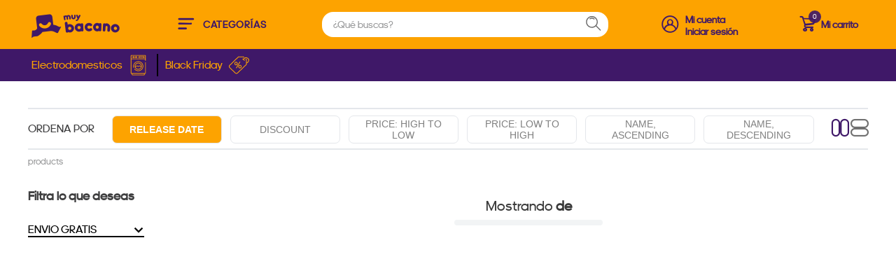

--- FILE ---
content_type: text/html; charset=utf-8
request_url: https://www.muybacano.com/vogue
body_size: 113849
content:

<!DOCTYPE html>
  <html lang="en-US">
  <head>
    <meta name="viewport" content="width=device-width, initial-scale=1">
    <meta name="generator" content="vtex.render-server@8.179.0">
    <meta charset='utf-8'>
    

    

<link rel="stylesheet" type="text/css" href="https://muybacano.vtexassets.com/_v/public/vtex.styles-graphql/v1/style/2e1809d441538ecf5398fa7983919794.common.min.css?hash=029012ed38a7b070f309beb823dcceedb1ae4470&v=1&workspace=master"  id="style_link_common" class="style_link" crossorigin />
<link rel="stylesheet" type="text/css" href="https://muybacano.vtexassets.com/_v/public/vtex.styles-graphql/v1/style/2e1809d441538ecf5398fa7983919794.small.min.css?hash=029012ed38a7b070f309beb823dcceedb1ae4470&v=1&workspace=master" media="screen and (min-width: 20em)" id="style_link_small" class="style_link" crossorigin />
<link rel="stylesheet" type="text/css" href="https://muybacano.vtexassets.com/_v/public/vtex.styles-graphql/v1/style/2e1809d441538ecf5398fa7983919794.notsmall.min.css?hash=029012ed38a7b070f309beb823dcceedb1ae4470&v=1&workspace=master" media="screen and (min-width: 40em)" id="style_link_notsmall" class="style_link" crossorigin />
<link rel="stylesheet" type="text/css" href="https://muybacano.vtexassets.com/_v/public/vtex.styles-graphql/v1/style/2e1809d441538ecf5398fa7983919794.large.min.css?hash=029012ed38a7b070f309beb823dcceedb1ae4470&v=1&workspace=master" media="screen and (min-width: 64em)" id="style_link_large" class="style_link" crossorigin />
<link rel="stylesheet" type="text/css" href="https://muybacano.vtexassets.com/_v/public/vtex.styles-graphql/v1/style/2e1809d441538ecf5398fa7983919794.xlarge.min.css?hash=029012ed38a7b070f309beb823dcceedb1ae4470&v=1&workspace=master" media="screen and (min-width: 80em)" id="style_link_xlarge" class="style_link" crossorigin />
<link rel="stylesheet" type="text/css" href="https://muybacano.vtexassets.com/_v/public/vtex.styles-graphql/v1/fonts/1a981dce24dd3c0f9d89f6ad20e17ad1b0fedb8d?v=1&workspace=master"  id="fonts_link"  crossorigin />
<link rel="preload" type="text/css" href="https://muybacano.vtexassets.com/_v/public/assets/v1/npm/animate.css@3.7.0/animate.min.css?workspace=master"    crossorigin  as="style" onload="this.onload=null;this.rel='stylesheet'" />
<noscript><link rel="stylesheet" type="text/css" href="https://muybacano.vtexassets.com/_v/public/assets/v1/npm/animate.css@3.7.0/animate.min.css?workspace=master"    crossorigin /></noscript>
<link rel="stylesheet" type="text/css" href="https://muybacano.vtexassets.com/_v/public/assets/v1/published/vtex.render-runtime@8.136.1/public/react/common.min.css?workspace=master"    crossorigin />
<link rel="stylesheet" type="text/css" href="https://muybacano.vtexassets.com/_v/public/assets/v1/published/vtex.store-components@3.178.5/public/react/Container.min.css?workspace=master"    crossorigin />
<link rel="stylesheet" type="text/css" href="https://muybacano.vtexassets.com/_v/public/assets/v1/published/vtex.styleguide@9.146.16/public/react/0.min.css?workspace=master"    crossorigin />
<link rel="stylesheet" type="text/css" href="https://muybacano.vtexassets.com/_v/public/assets/v1/published/muybacano.muy-bacano@0.0.93/public/react/Notification.min.css?workspace=master"    crossorigin />
<link rel="stylesheet" type="text/css" href="https://muybacano.vtexassets.com/_v/public/assets/v1/published/vtex.flex-layout@0.21.5/public/react/0.min.css?workspace=master"    crossorigin />
<link rel="stylesheet" type="text/css" href="https://muybacano.vtexassets.com/_v/public/assets/v1/published/vtex.styleguide@9.146.16/public/react/Spinner.min.css?workspace=master"    crossorigin />
<link rel="stylesheet" type="text/css" href="https://muybacano.vtexassets.com/_v/public/assets/v1/published/vtex.search-result@3.141.2/public/react/1.min.css?workspace=master"    crossorigin />
<link rel="stylesheet" type="text/css" href="https://muybacano.vtexassets.com/_v/public/assets/v1/published/vtex.admin-pages@4.59.0/public/react/HighlightOverlay.min.css?workspace=master"    crossorigin />
<link rel="stylesheet" type="text/css" href="https://muybacano.vtexassets.com/_v/public/assets/v1/published/vtex.rich-text@0.16.1/public/react/index.min.css?workspace=master"    crossorigin />
<link rel="stylesheet" type="text/css" href="https://muybacano.vtexassets.com/_v/public/assets/v1/published/vtex.search-result@3.141.2/public/react/NotFoundLayout.min.css?workspace=master"    crossorigin />
<link rel="stylesheet" type="text/css" href="https://muybacano.vtexassets.com/_v/public/assets/v1/published/vtex.search-result@3.141.2/public/react/12.min.css?workspace=master"    crossorigin />
<link rel="stylesheet" type="text/css" href="https://muybacano.vtexassets.com/_v/public/assets/v1/published/muybacano.muy-bacano@0.0.93/public/react/MultiStore.min.css?workspace=master"    crossorigin />
<link rel="stylesheet" type="text/css" href="https://muybacano.vtexassets.com/_v/public/assets/v1/published/vtex.styleguide@9.146.16/public/react/1.min.css?workspace=master"    crossorigin />
<link rel="stylesheet" type="text/css" href="https://muybacano.vtexassets.com/_v/public/assets/v1/published/vtex.search-result@3.141.2/public/react/OrderByFlexible.min.css?workspace=master"    crossorigin />
<link rel="stylesheet" type="text/css" href="https://muybacano.vtexassets.com/_v/public/assets/v1/published/muybacano.muy-bacano@0.0.93/public/react/FreeShippingFilter_v2.min.css?workspace=master"    crossorigin />
<link rel="stylesheet" type="text/css" href="https://muybacano.vtexassets.com/_v/public/assets/v1/published/vtex.shipping-option-components@1.11.0/public/react/3.min.css?workspace=master"    crossorigin />
<link rel="stylesheet" type="text/css" href="https://muybacano.vtexassets.com/_v/public/assets/v1/published/vtex.search-result@3.141.2/public/react/9.min.css?workspace=master"    crossorigin />
<link rel="stylesheet" type="text/css" href="https://muybacano.vtexassets.com/_v/public/assets/v1/published/vtex.store-components@3.178.5/public/react/Logo.min.css?workspace=master"    crossorigin />
<link rel="stylesheet" type="text/css" href="https://muybacano.vtexassets.com/_v/public/assets/v1/published/muybacano.muy-bacano@0.0.93/public/react/EventOverlay.min.css?workspace=master"    crossorigin />
<link rel="stylesheet" type="text/css" href="https://muybacano.vtexassets.com/_v/public/assets/v1/published/vtex.store-components@3.178.5/public/react/4.min.css?workspace=master"    crossorigin />
<link rel="stylesheet" type="text/css" href="https://muybacano.vtexassets.com/_v/public/assets/v1/published/vtex.store-components@3.178.5/public/react/SearchBar.min.css?workspace=master"    crossorigin />
<link rel="stylesheet" type="text/css" href="https://muybacano.vtexassets.com/_v/public/assets/v1/published/vtex.login@2.69.1/public/react/1.min.css?workspace=master"    crossorigin />
<link rel="stylesheet" type="text/css" href="https://muybacano.vtexassets.com/_v/public/assets/v1/published/vtex.minicart@2.68.0/public/react/Minicart.min.css?workspace=master"    crossorigin />
<link rel="stylesheet" type="text/css" href="https://muybacano.vtexassets.com/_v/public/assets/v1/published/muybacano.muy-bacano@0.0.93/public/react/CartPulse.min.css?workspace=master"    crossorigin />
<link rel="stylesheet" type="text/css" href="https://muybacano.vtexassets.com/_v/public/assets/v1/published/vtex.search@1.5.1/public/react/Autocomplete.min.css?workspace=master"    crossorigin />
<link rel="stylesheet" type="text/css" href="https://muybacano.vtexassets.com/_v/public/assets/v1/published/vtex.styleguide@9.146.16/public/react/Progress.min.css?workspace=master"    crossorigin />
<link rel="stylesheet" type="text/css" href="https://muybacano.vtexassets.com/_v/public/assets/v1/published/muybacano.muy-bacano@0.0.93/public/react/PercentajeSearch.min.css?workspace=master"    crossorigin />
<link rel="stylesheet" type="text/css" href="https://muybacano.vtexassets.com/_v/public/assets/v1/published/vtex.reviews-and-ratings@3.20.1/public/react/0.min.css?workspace=master"    crossorigin />
<link rel="stylesheet" type="text/css" href="https://muybacano.vtexassets.com/_v/public/assets/v1/published/vtex.store-components@3.178.5/public/react/DiscountBadge.min.css?workspace=master"    crossorigin />
<link rel="stylesheet" type="text/css" href="https://muybacano.vtexassets.com/_v/public/assets/v1/published/vtex.product-summary@2.91.0/public/react/ProductSummaryImage.min.css?workspace=master"    crossorigin />
<link rel="stylesheet" type="text/css" href="https://muybacano.vtexassets.com/_v/public/assets/v1/published/vtex.styleguide@9.146.16/public/react/Tooltip.min.css?workspace=master"    crossorigin />
<noscript id="styles_overrides"></noscript>

<link rel="stylesheet" type="text/css" href="https://muybacano.vtexassets.com/_v/public/vtex.styles-graphql/v1/overrides/vtex.product-list@0.37.4$overrides.css?v=1&workspace=master"  id="override_link_0" class="override_link" crossorigin />
<link rel="stylesheet" type="text/css" href="https://muybacano.vtexassets.com/_v/public/vtex.styles-graphql/v1/overrides/vtex.minicart@2.68.0$overrides.css?v=1&workspace=master"  id="override_link_1" class="override_link" crossorigin />
<link rel="stylesheet" type="text/css" href="https://muybacano.vtexassets.com/_v/public/vtex.styles-graphql/v1/overrides/muybacano.muy-bacano@0.0.93$overrides.css?v=1&workspace=master"  id="override_link_2" class="override_link" crossorigin />
<link rel="stylesheet" type="text/css" href="https://muybacano.vtexassets.com/_v/public/vtex.styles-graphql/v1/overrides/muybacano.muy-bacano@0.0.93$fonts.css?v=1&workspace=master"  id="override_link_3" class="override_link" crossorigin />

    
    <!--pixel:start:vtex.google-search-console-->
<meta name="google-site-verification" content="hGpXxRSZyZywT7GFlOGkVcmp7emUsLhetdXwuu3fqqw" />

<!--pixel:end:vtex.google-search-console-->
<!--pixel:start:vtex.request-capture-->
<script >!function(e,t,c,n,r,a,i){a=e.vtexrca=e.vtexrca||function(){(a.q=a.q||[]).push(arguments)},a.l=+new Date,i=t.createElement(c),i.async=!0,i.src=n,r=t.getElementsByTagName(c)[0],r.parentNode.insertBefore(i,r)}(window,document,"script","https://io.vtex.com.br/rc/rc.js"),vtexrca("init")</script>
<script >!function(e,t,n,a,c,f,o){f=e.vtexaf=e.vtexaf||function(){(f.q=f.q||[]).push(arguments)},f.l=+new Date,o=t.createElement(n),o.async=!0,o.src=a,c=t.getElementsByTagName(n)[0],c.parentNode.insertBefore(o,c)}(window,document,"script","https://activity-flow.vtex.com/af/af.js")</script>

<!--pixel:end:vtex.request-capture-->
<!--pixel:start:addi.product-page-action-->
<script >
  (function () {

    var settingsAppAddi = {
      allySlug: "muybacano-ecommerce",
      widgetBorderColor: "%23565656",
      widgetBorderRadius: "8px",
      widgetFontColor: "%23787878",
      widgetFontFamily: "'Roboto'%2C%20sans-serif",
      widgetFontSize: "12px",
      widgetBadgeBackgroundColor: "white",
      widgetInfoBackgroundColor: "white",
      widgetMargin: "10px%200",
      locatedBrazil: "co",
      widgetAddiLogoWhite: "true",
      modalBackgroundColor: "white",
      modalFontColor: "%23787878",
      modalPriceColor: "%2300377D",
      modalBadgeBackgroundColor: "white",
      modalBadgeBorderRadius: "20px",
      modalBadgeFontColor: "white",
      modalCardColor: "%23FAFAFA",
      modalButtonBorderColor: "%2300C8FF",
      modalButtonBorderRadius: "20px",
      modalButtonBackgroundColor: "white",
      modalButtonFontColor: "%2300C8FF"
    }

    if (settingsAppAddi) {
      localStorage?.setItem("@settingsAppAddi", JSON.stringify(settingsAppAddi));
    }

    // Add script here
  })()
</script>
<!--pixel:end:addi.product-page-action-->
<!--pixel:start:vtex.facebook-pixel-->
<script >!function(e,t,n,a,c,o,s){e.fbq||(c=e.fbq=function(){c.callMethod?c.callMethod.apply(c,arguments):c.queue.push(arguments)},e._fbq||(e._fbq=c),c.push=c,c.loaded=!0,c.version="2.0",c.queue=[],o=t.createElement(n),o.async=!0,o.src=a,s=t.head.getElementsByTagName(n)[0],s.parentNode.insertBefore(o,s))}(window,document,"script","https://connect.facebook.net/en_US/fbevents.js"),fbq("init","318372309226698",{},{agent:"plvtex"}),fbq("track","PageView")</script>

<!--pixel:end:vtex.facebook-pixel-->
<!--pixel:start:vtex.google-tag-manager-->
<script >
  (function() {
    var gtmId = "GTM-5PCMKRH";
    var sendGA4EventsValue = ""
    var sendGA4Events = sendGA4EventsValue == 'true'

    window.__gtm__ = {
      sendGA4Events
    }
    
    if (!gtmId) {
      console.error('Warning: No Google Tag Manager ID is defined. Please configure it in the apps admin.');
    } else {
      window.dataLayer = window.dataLayer || [];
      window.dataLayer.push({ 'gtm.blacklist': [] });
      // GTM script snippet. Taken from: https://developers.google.com/tag-manager/quickstart
      (function(w,d,s,l,i){w[l]=w[l]||[];w[l].push({'gtm.start':
      new Date().getTime(),event:'gtm.js'});var f=d.getElementsByTagName(s)[0],
      j=d.createElement(s),dl=l!='dataLayer'?'&l='+l:'';j.async=true;j.src=
      'https://www.googletagmanager.com/gtm.js?id='+i+dl;f.parentNode.insertBefore(j,f);
      })(window,document,'script','dataLayer',gtmId)
    }
  })()
</script>

<!--pixel:end:vtex.google-tag-manager-->


  <title data-react-helmet="true">Muy Bacano</title>
<meta data-react-helmet="true" name="viewport" content="width=device-width, initial-scale=1"/><meta data-react-helmet="true" name="description" content="Encuentra en Muy Bacano todo en tecnología, electrodomésticos, muebles, hogar, cuidado personal, moda,  mucho más. ¡Entra ahora para conocer más!"/><meta data-react-helmet="true" name="copyright" content="Muy Bacano"/><meta data-react-helmet="true" name="author" content="Muy Bacano"/><meta data-react-helmet="true" name="language" content="en-US"/><meta data-react-helmet="true" name="robots" content="index, follow"/><meta data-react-helmet="true" name="storefront" content="store_framework"/><meta data-react-helmet="true" property="og:type" content="website"/><meta data-react-helmet="true" property="og:title" content="Muy Bacano"/><meta data-react-helmet="true" property="og:url" content="https://www.muybacano.com/vogue"/><meta data-react-helmet="true" property="og:description" content=""/>
<script data-react-helmet="true" src="https://www.google.com/recaptcha/enterprise.js?render=6LdV7CIpAAAAAPUrHXWlFArQ5hSiNQJk6Ja-vcYM&amp;hl=en-US" async="true"></script><script data-react-helmet="true" >
            {
              const style = document.createElement('style')

              style.textContent = '.grecaptcha-badge {visibility: hidden; }'
              document.head.appendChild(style)
            }
          </script>
  
  
  <link data-react-helmet="true" rel="icon" type="icon" href="https://muybacano.vteximg.com.br/arquivos/muybacano-favicon.ico"/><link data-react-helmet="true" rel="canonical" href="https://www.muybacano.com/vogue"/>
</head>
<body class="bg-base">
  <div id="styles_iconpack" style="display:none"><svg class="dn" height="0" version="1.1" width="0" xmlns="http://www.w3.org/2000/svg"><defs><g id="bnd-logo"><path d="M14.8018 2H2.8541C1.92768 2 1.33445 2.93596 1.76795 3.71405L2.96368 5.86466H0.796482C0.659276 5.8647 0.524407 5.89841 0.404937 5.96253C0.285467 6.02665 0.185446 6.119 0.114562 6.23064C0.0436777 6.34228 0.0043325 6.46943 0.000337815 6.59976C-0.00365688 6.73009 0.0278339 6.8592 0.0917605 6.97457L3.93578 13.8888C4.00355 14.0104 4.10491 14.1121 4.22896 14.1831C4.35301 14.254 4.49507 14.2915 4.63987 14.2915C4.78466 14.2915 4.92672 14.254 5.05077 14.1831C5.17483 14.1121 5.27618 14.0104 5.34395 13.8888L6.38793 12.0211L7.69771 14.3775C8.15868 15.2063 9.40744 15.2078 9.87001 14.38L15.8585 3.67064C16.2818 2.91319 15.7043 2 14.8018 2ZM9.43491 6.57566L6.85274 11.1944C6.80761 11.2753 6.74016 11.3429 6.65762 11.3901C6.57508 11.4373 6.48058 11.4622 6.38426 11.4622C6.28794 11.4622 6.19344 11.4373 6.1109 11.3901C6.02836 11.3429 5.96091 11.2753 5.91578 11.1944L3.35853 6.59509C3.31587 6.51831 3.29482 6.43236 3.2974 6.34558C3.29998 6.25879 3.3261 6.17411 3.37325 6.09974C3.4204 6.02538 3.48696 5.96385 3.56649 5.92112C3.64601 5.87839 3.73581 5.85591 3.82717 5.85585H8.97937C9.06831 5.85591 9.15572 5.87782 9.23312 5.91945C9.31052 5.96108 9.37529 6.02102 9.42113 6.09345C9.46697 6.16588 9.49232 6.24834 9.49474 6.33283C9.49716 6.41732 9.47655 6.50097 9.43491 6.57566Z" fill="currentColor"/><path d="M14.8018 2H2.8541C1.92768 2 1.33445 2.93596 1.76795 3.71405L2.96368 5.86466H0.796482C0.659276 5.8647 0.524407 5.89841 0.404937 5.96253C0.285467 6.02665 0.185446 6.119 0.114562 6.23064C0.0436777 6.34228 0.0043325 6.46943 0.000337815 6.59976C-0.00365688 6.73009 0.0278339 6.8592 0.0917605 6.97457L3.93578 13.8888C4.00355 14.0104 4.10491 14.1121 4.22896 14.1831C4.35301 14.254 4.49507 14.2915 4.63987 14.2915C4.78466 14.2915 4.92672 14.254 5.05077 14.1831C5.17483 14.1121 5.27618 14.0104 5.34395 13.8888L6.38793 12.0211L7.69771 14.3775C8.15868 15.2063 9.40744 15.2078 9.87001 14.38L15.8585 3.67064C16.2818 2.91319 15.7043 2 14.8018 2ZM9.43491 6.57566L6.85274 11.1944C6.80761 11.2753 6.74016 11.3429 6.65762 11.3901C6.57508 11.4373 6.48058 11.4622 6.38426 11.4622C6.28794 11.4622 6.19344 11.4373 6.1109 11.3901C6.02836 11.3429 5.96091 11.2753 5.91578 11.1944L3.35853 6.59509C3.31587 6.51831 3.29482 6.43236 3.2974 6.34558C3.29998 6.25879 3.3261 6.17411 3.37325 6.09974C3.4204 6.02538 3.48696 5.96385 3.56649 5.92112C3.64601 5.87839 3.73581 5.85591 3.82717 5.85585H8.97937C9.06831 5.85591 9.15572 5.87782 9.23312 5.91945C9.31052 5.96108 9.37529 6.02102 9.42113 6.09345C9.46697 6.16588 9.49232 6.24834 9.49474 6.33283C9.49716 6.41732 9.47655 6.50097 9.43491 6.57566Z" fill="currentColor"/></g><g id="hpa-arrow-from-bottom"><path d="M7.00001 3.4V12H9.00001V3.4L13 7.4L14.4 6L8.70001 0.3C8.30001 -0.1 7.70001 -0.1 7.30001 0.3L1.60001 6L3.00001 7.4L7.00001 3.4Z" fill="currentColor"/><path d="M15 14H1V16H15V14Z" fill="currentColor"/></g><g id="hpa-arrow-to-bottom"><path d="M8.00001 12C8.30001 12 8.50001 11.9 8.70001 11.7L14.4 6L13 4.6L9.00001 8.6V0H7.00001V8.6L3.00001 4.6L1.60001 6L7.30001 11.7C7.50001 11.9 7.70001 12 8.00001 12Z" fill="currentColor"/><path d="M15 14H1V16H15V14Z" fill="currentColor"/></g><g id="hpa-arrow-back"><path d="M5.5 15.5002C5.75781 15.5002 5.92969 15.4169 6.10156 15.2502L11 10.5002L9.79687 9.33356L6.35938 12.6669L6.35938 0H4.64063L4.64062 12.6669L1.20312 9.33356L0 10.5002L4.89844 15.2502C5.07031 15.4169 5.24219 15.5002 5.5 15.5002Z" transform="translate(16.0002) rotate(90)" fill="currentColor"/></g><g id="hpa-calendar"><path d="M5.66667 7.2H4.11111V8.8H5.66667V7.2ZM8.77778 7.2H7.22222V8.8H8.77778V7.2ZM11.8889 7.2H10.3333V8.8H11.8889V7.2ZM13.4444 1.6H12.6667V0H11.1111V1.6H4.88889V0H3.33333V1.6H2.55556C1.69222 1.6 1.00778 2.32 1.00778 3.2L1 14.4C1 15.28 1.69222 16 2.55556 16H13.4444C14.3 16 15 15.28 15 14.4V3.2C15 2.32 14.3 1.6 13.4444 1.6ZM13.4444 14.4H2.55556V5.6H13.4444V14.4Z" fill="currentColor"/></g><g id="hpa-cart"><path d="M15.0503 3.0002H4.92647C4.81221 3.00072 4.7012 2.96234 4.6118 2.89142C4.52239 2.8205 4.45996 2.72129 4.43483 2.6102L4.01342 0.800203C3.96651 0.570928 3.84041 0.365306 3.65708 0.219131C3.47375 0.0729566 3.24479 -0.00451449 3.01006 0.000203439H0.501677C0.368624 0.000203439 0.241021 0.0528819 0.146938 0.14665C0.0528551 0.240418 0 0.367595 0 0.500203L0 1.5002C0 1.63281 0.0528551 1.75999 0.146938 1.85376C0.241021 1.94753 0.368624 2.0002 0.501677 2.0002H1.80604C1.92077 1.9978 2.03274 2.03548 2.12253 2.10671C2.21232 2.17794 2.27429 2.27823 2.29768 2.3902L4.01342 10.2002C4.06032 10.4295 4.18642 10.6351 4.36975 10.7813C4.55308 10.9274 4.78204 11.0049 5.01677 11.0002H13.0436C13.2478 10.9891 13.4436 10.9161 13.605 10.791C13.7664 10.6659 13.8856 10.4947 13.9466 10.3002L15.9533 4.3002C15.9995 4.15468 16.0116 4.00057 15.9888 3.84965C15.9659 3.69874 15.9088 3.55504 15.8216 3.42956C15.7344 3.30408 15.6196 3.20015 15.4859 3.12573C15.3522 3.0513 15.2032 3.00837 15.0503 3.0002Z" fill="currentColor"/><path d="M5.02682 16.0002C6.13509 16.0002 7.03353 15.1048 7.03353 14.0002C7.03353 12.8956 6.13509 12.0002 5.02682 12.0002C3.91855 12.0002 3.02011 12.8956 3.02011 14.0002C3.02011 15.1048 3.91855 16.0002 5.02682 16.0002Z" fill="currentColor"/><path d="M13.0737 16.0002C14.182 16.0002 15.0804 15.1048 15.0804 14.0002C15.0804 12.8956 14.182 12.0002 13.0737 12.0002C11.9655 12.0002 11.067 12.8956 11.067 14.0002C11.067 15.1048 11.9655 16.0002 13.0737 16.0002Z" fill="currentColor"/></g><g id="hpa-delete"><path d="M7 7H5V13H7V7Z" fill="currentColor"/><path d="M11 7H9V13H11V7Z" fill="currentColor"/><path d="M12 1C12 0.4 11.6 0 11 0H5C4.4 0 4 0.4 4 1V3H0V5H1V15C1 15.6 1.4 16 2 16H14C14.6 16 15 15.6 15 15V5H16V3H12V1ZM6 2H10V3H6V2ZM13 5V14H3V5H13Z" fill="currentColor"/></g><g id="mpa-play"><path d="M3.5241 0.937906C2.85783 0.527894 2 1.00724 2 1.78956V14.2104C2 14.9928 2.85783 15.4721 3.5241 15.0621L13.6161 8.85166C14.2506 8.46117 14.2506 7.53883 13.6161 7.14834L3.5241 0.937906Z" fill="currentColor"/></g><g id="mpa-pause"><rect width="6" height="16" fill="currentColor"/><rect x="10" width="6" height="16" fill="currentColor"/></g><g id="sti-volume-on"><path d="M0 5.2634V10.7366H3.55556L8 15.2976V0.702394L3.55556 5.2634H0ZM12 8C12 6.3854 11.0933 4.99886 9.77778 4.32383V11.667C11.0933 11.0011 12 9.6146 12 8ZM9.77778 0V1.87913C12.3467 2.66363 14.2222 5.10832 14.2222 8C14.2222 10.8917 12.3467 13.3364 9.77778 14.1209V16C13.3422 15.1699 16 11.9042 16 8C16 4.09578 13.3422 0.830103 9.77778 0V0Z" fill="currentColor"/></g><g id="sti-volume-off"><path d="M12 8C12 6.42667 11.0933 5.07556 9.77778 4.41778V6.38222L11.9556 8.56C11.9822 8.38222 12 8.19556 12 8V8ZM14.2222 8C14.2222 8.83556 14.0444 9.61778 13.7422 10.3467L15.0844 11.6889C15.6711 10.5867 16 9.33333 16 8C16 4.19556 13.3422 1.01333 9.77778 0.204444V2.03556C12.3467 2.8 14.2222 5.18222 14.2222 8ZM1.12889 0L0 1.12889L4.20444 5.33333H0V10.6667H3.55556L8 15.1111V9.12889L11.7778 12.9067C11.1822 13.3689 10.5156 13.7333 9.77778 13.9556V15.7867C11.0044 15.5111 12.1156 14.9422 13.0578 14.1778L14.8711 16L16 14.8711L8 6.87111L1.12889 0ZM8 0.888889L6.14222 2.74667L8 4.60444V0.888889Z" fill="currentColor"/></g><g id="hpa-profile"><path d="M7.99 8C10.1964 8 11.985 6.20914 11.985 4C11.985 1.79086 10.1964 0 7.99 0C5.78362 0 3.995 1.79086 3.995 4C3.995 6.20914 5.78362 8 7.99 8Z" fill="currentColor"/><path d="M14.8215 11.38C15.1694 11.5401 15.4641 11.7969 15.6704 12.12C15.8791 12.442 15.9933 12.8162 16 13.2V15.49V16H15.4906H0.509363H0V15.49V13.2C0.000731876 12.8181 0.107964 12.4441 0.309613 12.12C0.515896 11.7969 0.810577 11.5401 1.15855 11.38C3.31243 10.4409 5.64096 9.97049 7.99001 9.99999C10.3391 9.97049 12.6676 10.4409 14.8215 11.38Z" fill="currentColor"/></g><g id="hpa-save"><path d="M11.7 0.3C11.5 0.1 11.3 0 11 0H10V3C10 3.6 9.6 4 9 4H4C3.4 4 3 3.6 3 3V0H1C0.4 0 0 0.4 0 1V15C0 15.6 0.4 16 1 16H15C15.6 16 16 15.6 16 15V5C16 4.7 15.9 4.5 15.7 4.3L11.7 0.3ZM13 14H3V11C3 10.4 3.4 10 4 10H12C12.6 10 13 10.4 13 11V14Z" fill="currentColor"/><path d="M9 0H7V3H9V0Z" fill="currentColor"/></g><g id="hpa-search"><path d="M15.707 13.293L13 10.586C13.63 9.536 14 8.311 14 7C14 3.14 10.859 0 7 0C3.141 0 0 3.14 0 7C0 10.86 3.141 14 7 14C8.312 14 9.536 13.631 10.586 13L13.293 15.707C13.488 15.902 13.744 16 14 16C14.256 16 14.512 15.902 14.707 15.707L15.707 14.707C16.098 14.316 16.098 13.684 15.707 13.293ZM7 12C4.239 12 2 9.761 2 7C2 4.239 4.239 2 7 2C9.761 2 12 4.239 12 7C12 9.761 9.761 12 7 12Z" fill="currentColor"/></g><g id="hpa-hamburguer-menu"><path fill="currentColor" d="M15,7H1C0.4,7,0,7.4,0,8s0.4,1,1,1h14c0.6,0,1-0.4,1-1S15.6,7,15,7z"/><path fill="currentColor" d="M15,1H1C0.4,1,0,1.4,0,2s0.4,1,1,1h14c0.6,0,1-0.4,1-1S15.6,1,15,1z"/><path fill="currentColor" d="M15,13H1c-0.6,0-1,0.4-1,1s0.4,1,1,1h14c0.6,0,1-0.4,1-1S15.6,13,15,13z"/></g><g id="hpa-location-marker"><path d="M19.9655 10.4828C19.9655 16.3448 10.4828 26 10.4828 26C10.4828 26 1 16.431 1 10.4828C1 4.44828 5.91379 1 10.4828 1C15.0517 1 19.9655 4.53448 19.9655 10.4828Z" stroke="currentColor" stroke-width="2" stroke-miterlimit="10" stroke-linecap="round" stroke-linejoin="round"/><path d="M10.4827 13.069C11.911 13.069 13.0689 11.9111 13.0689 10.4828C13.0689 9.05443 11.911 7.89655 10.4827 7.89655C9.05437 7.89655 7.89648 9.05443 7.89648 10.4828C7.89648 11.9111 9.05437 13.069 10.4827 13.069Z" stroke="currentColor" stroke-width="2" stroke-miterlimit="10" stroke-linecap="round" stroke-linejoin="round"/></g><g id="hpa-telemarketing"><path d="M14 10V7C14 3.68629 11.3137 1 8 1V1C4.68629 1 2 3.68629 2 7V10" stroke="currentColor" stroke-width="1.5"/><path d="M14 10V10C14 12.2091 12.2091 14 10 14H8" stroke="currentColor" stroke-width="1.5"/><rect y="7" width="3" height="5" rx="1" fill="currentColor"/><rect x="11" y="12" width="4" height="5" rx="2" transform="rotate(90 11 12)" fill="currentColor"/><rect x="13" y="7" width="3" height="5" rx="1" fill="currentColor"/></g><g id="mpa-globe"><path d="M8,0C3.6,0,0,3.6,0,8s3.6,8,8,8s8-3.6,8-8S12.4,0,8,0z M13.9,7H12c-0.1-1.5-0.4-2.9-0.8-4.1 C12.6,3.8,13.6,5.3,13.9,7z M8,14c-0.6,0-1.8-1.9-2-5H10C9.8,12.1,8.6,14,8,14z M6,7c0.2-3.1,1.3-5,2-5s1.8,1.9,2,5H6z M4.9,2.9 C4.4,4.1,4.1,5.5,4,7H2.1C2.4,5.3,3.4,3.8,4.9,2.9z M2.1,9H4c0.1,1.5,0.4,2.9,0.8,4.1C3.4,12.2,2.4,10.7,2.1,9z M11.1,13.1 c0.5-1.2,0.7-2.6,0.8-4.1h1.9C13.6,10.7,12.6,12.2,11.1,13.1z" fill="currentColor"/></g><g id="mpa-filter-settings"><path d="M4 5V1" stroke="#4F4F4F" stroke-miterlimit="10" stroke-linecap="round" stroke-linejoin="round"/><path d="M4 16V14" stroke="#4F4F4F" stroke-miterlimit="10" stroke-linecap="round" stroke-linejoin="round"/><path d="M13 12V16" stroke="#4F4F4F" stroke-miterlimit="10" stroke-linecap="round" stroke-linejoin="round"/><path d="M13 1V3" stroke="#4F4F4F" stroke-miterlimit="10" stroke-linecap="round" stroke-linejoin="round"/><path d="M4 14C5.65685 14 7 12.6569 7 11C7 9.34315 5.65685 8 4 8C2.34315 8 1 9.34315 1 11C1 12.6569 2.34315 14 4 14Z" stroke="#4F4F4F" stroke-miterlimit="10" stroke-linecap="round" stroke-linejoin="round"/><path d="M13 9C14.6569 9 16 7.65685 16 6C16 4.34315 14.6569 3 13 3C11.3431 3 10 4.34315 10 6C10 7.65685 11.3431 9 13 9Z" stroke="#4F4F4F" stroke-miterlimit="10" stroke-linecap="round" stroke-linejoin="round"/></g><g id="mpa-single-item"><path d="M10.2857 0H1.71429C0.685714 0 0 0.685714 0 1.71429V10.2857C0 11.3143 0.685714 12 1.71429 12H10.2857C11.3143 12 12 11.3143 12 10.2857V1.71429C12 0.685714 11.3143 0 10.2857 0Z" fill="currentColor"/><rect y="14" width="12" height="2" rx="1" fill="currentColor"/></g><g id="mpa-gallery"><path d="M6 0H1C0.4 0 0 0.4 0 1V6C0 6.6 0.4 7 1 7H6C6.6 7 7 6.6 7 6V1C7 0.4 6.6 0 6 0Z" fill="currentColor"/><path d="M15 0H10C9.4 0 9 0.4 9 1V6C9 6.6 9.4 7 10 7H15C15.6 7 16 6.6 16 6V1C16 0.4 15.6 0 15 0Z" fill="currentColor"/><path d="M6 9H1C0.4 9 0 9.4 0 10V15C0 15.6 0.4 16 1 16H6C6.6 16 7 15.6 7 15V10C7 9.4 6.6 9 6 9Z" fill="currentColor"/><path d="M15 9H10C9.4 9 9 9.4 9 10V15C9 15.6 9.4 16 10 16H15C15.6 16 16 15.6 16 15V10C16 9.4 15.6 9 15 9Z" fill="currentColor"/></g><g id="mpa-list-items"><path d="M6 0H1C0.4 0 0 0.4 0 1V6C0 6.6 0.4 7 1 7H6C6.6 7 7 6.6 7 6V1C7 0.4 6.6 0 6 0Z" fill="currentColor"/><rect x="9" width="7" height="3" rx="1" fill="currentColor"/><rect x="9" y="4" width="4" height="3" rx="1" fill="currentColor"/><rect x="9" y="9" width="7" height="3" rx="1" fill="currentColor"/><rect x="9" y="13" width="4" height="3" rx="1" fill="currentColor"/><path d="M6 9H1C0.4 9 0 9.4 0 10V15C0 15.6 0.4 16 1 16H6C6.6 16 7 15.6 7 15V10C7 9.4 6.6 9 6 9Z" fill="currentColor"/></g><g id="mpa-heart"><path d="M14.682 2.31811C14.2647 1.89959 13.7687 1.56769 13.2226 1.3415C12.6765 1.11531 12.0911 0.99929 11.5 1.00011C10.8245 0.995238 10.157 1.14681 9.54975 1.44295C8.94255 1.73909 8.41213 2.17178 8.00004 2.70711C7.58764 2.17212 7.05716 1.73969 6.45002 1.44358C5.84289 1.14747 5.17552 0.995697 4.50004 1.00011C3.61002 1.00011 2.73998 1.26402 1.99995 1.75849C1.25993 2.25295 0.683144 2.95576 0.342546 3.77803C0.00194874 4.60031 -0.0871663 5.50511 0.0864704 6.37803C0.260107 7.25095 0.688697 8.05278 1.31804 8.68211L8.00004 15.0001L14.682 8.68211C15.0999 8.26425 15.4314 7.76817 15.6575 7.2222C15.8837 6.67623 16.0001 6.09107 16.0001 5.50011C16.0001 4.90916 15.8837 4.32399 15.6575 3.77803C15.4314 3.23206 15.0999 2.73598 14.682 2.31811V2.31811ZM13.282 7.25111L8.00004 12.2471L2.71504 7.24711C2.37145 6.8954 2.1392 6.45018 2.04734 5.96715C1.95549 5.48412 2.00811 4.98473 2.19862 4.53145C2.38913 4.07817 2.70908 3.69113 3.11843 3.41876C3.52778 3.14638 4.00835 3.00076 4.50004 3.00011C5.93704 3.00011 6.81204 3.68111 8.00004 5.62511C9.18704 3.68111 10.062 3.00011 11.5 3.00011C11.9925 2.99999 12.4741 3.14534 12.8843 3.41791C13.2945 3.69048 13.615 4.07814 13.8057 4.53223C13.9964 4.98632 14.0487 5.48661 13.956 5.97031C13.8634 6.45402 13.63 6.89959 13.285 7.25111H13.282Z" fill="currentColor"/></g><g id="mpa-clone--outline"><path d="M5.20004 5.2L5.20004 3C5.20004 1.89543 6.09547 0.999997 7.20004 0.999997H13C14.1046 0.999997 15 1.89543 15 3V8.80001C15 9.90457 14.1046 10.8 13 10.8H10.8" stroke="currentColor" stroke-width="2" stroke-miterlimit="10" stroke-linecap="square"/><path d="M1 7.19999L1 13C1 14.1046 1.89543 15 3 15H8.79997C9.90454 15 10.8 14.1046 10.8 13V7.19999C10.8 6.09542 9.90454 5.19999 8.79997 5.19999H3C1.89543 5.19999 1 6.09542 1 7.19999Z" stroke="currentColor" stroke-width="2" stroke-miterlimit="10" stroke-linecap="square"/></g><g id="mpa-clone--filled"><path d="M6.07501 4.925L6.07501 2.175C6.07501 1.62271 6.52273 1.175 7.07501 1.175H13.825C14.3773 1.175 14.825 1.62271 14.825 2.175V8.925C14.825 9.47729 14.3773 9.925 13.825 9.925H11.075" fill="currentColor"/><path d="M6.07501 4.925L6.07501 2.175C6.07501 1.62271 6.52273 1.175 7.07501 1.175H13.825C14.3773 1.175 14.825 1.62271 14.825 2.175V8.925C14.825 9.47729 14.3773 9.925 13.825 9.925H11.075" stroke="currentColor" stroke-width="2" stroke-miterlimit="10" stroke-linecap="square"/><path d="M1 6.49999L1 13C1 14.1046 1.89543 15 3 15H9.49997C10.6045 15 11.5 14.1046 11.5 13V6.49999C11.5 5.39542 10.6045 4.49999 9.49997 4.49999H3C1.89543 4.49999 1 5.39542 1 6.49999Z" fill="currentColor" stroke="white" stroke-width="2" stroke-miterlimit="10" stroke-linecap="square"/></g><g id="mpa-edit--outline"><path d="M11.7 0.3C11.3 -0.1 10.7 -0.1 10.3 0.3L0.3 10.3C0.1 10.5 0 10.7 0 11V15C0 15.6 0.4 16 1 16H5C5.3 16 5.5 15.9 5.7 15.7L15.7 5.7C16.1 5.3 16.1 4.7 15.7 4.3L11.7 0.3ZM4.6 14H2V11.4L8 5.4L10.6 8L4.6 14ZM12 6.6L9.4 4L11 2.4L13.6 5L12 6.6Z" fill="currentColor"/></g><g id="mpa-bookmark--filled"><path d="M3.33333 0C2.05 0 1 0.9 1 2V16L8 13L15 16V2C15 0.9 13.95 0 12.6667 0H3.33333Z" fill="currentColor"/></g><g id="mpa-bookmark--outline"><path d="M13 2V13.3L8 11.9L3 13.3V2H13ZM13 0H3C1.9 0 1 0.9 1 2V16L8 14L15 16V2C15 0.9 14.1 0 13 0Z" fill="currentColor"/></g><g id="mpa-edit--filled"><path d="M8.1 3.5L0.3 11.3C0.1 11.5 0 11.7 0 12V15C0 15.6 0.4 16 1 16H4C4.3 16 4.5 15.9 4.7 15.7L12.5 7.9L8.1 3.5Z" fill="currentColor"/><path d="M15.7 3.3L12.7 0.3C12.3 -0.1 11.7 -0.1 11.3 0.3L9.5 2.1L13.9 6.5L15.7 4.7C16.1 4.3 16.1 3.7 15.7 3.3Z" fill="currentColor"/></g><g id="mpa-external-link--line"><path d="M14.3505 0H2.80412V3.29897H10.3918L0 13.6907L2.30928 16L12.701 5.60825V13.1959H16V1.64948C16 0.659794 15.3402 0 14.3505 0Z" fill="currentColor"/></g><g id="mpa-external-link--outline"><path d="M15 0H8V2H12.6L6.3 8.3L7.7 9.7L14 3.4V8H16V1C16 0.4 15.6 0 15 0Z" fill="currentColor"/><path d="M14 16H1C0.4 16 0 15.6 0 15V2C0 1.4 0.4 1 1 1H5V3H2V14H13V11H15V15C15 15.6 14.6 16 14 16Z" fill="currentColor"/></g><g id="mpa-eyesight--outline--off"><path d="M14.5744 5.66925L13.1504 7.09325C13.4284 7.44025 13.6564 7.75725 13.8194 8.00025C13.0594 9.13025 10.9694 11.8203 8.25838 11.9852L6.44337 13.8003C6.93937 13.9243 7.45737 14.0002 8.00037 14.0002C12.7074 14.0002 15.7444 8.71625 15.8714 8.49225C16.0424 8.18825 16.0434 7.81625 15.8724 7.51225C15.8254 7.42725 15.3724 6.63125 14.5744 5.66925Z" fill="currentColor"/><path d="M0.293375 15.7072C0.488375 15.9022 0.744375 16.0002 1.00038 16.0002C1.25638 16.0002 1.51238 15.9022 1.70738 15.7072L15.7074 1.70725C16.0984 1.31625 16.0984 0.68425 15.7074 0.29325C15.3164 -0.09775 14.6844 -0.09775 14.2934 0.29325L11.5484 3.03825C10.5154 2.43125 9.33138 2.00025 8.00037 2.00025C3.24537 2.00025 0.251375 7.28925 0.126375 7.51425C-0.0426249 7.81725 -0.0416249 8.18625 0.128375 8.48925C0.198375 8.61425 1.17238 10.2913 2.82138 11.7653L0.292375 14.2942C-0.0976249 14.6842 -0.0976249 15.3162 0.293375 15.7072ZM2.18138 7.99925C2.95837 6.83525 5.14637 4.00025 8.00037 4.00025C8.74237 4.00025 9.43738 4.20125 10.0784 4.50825L8.51237 6.07425C8.34838 6.02925 8.17838 6.00025 8.00037 6.00025C6.89537 6.00025 6.00038 6.89525 6.00038 8.00025C6.00038 8.17825 6.02938 8.34825 6.07438 8.51225L4.24038 10.3462C3.28538 9.51025 2.55938 8.56225 2.18138 7.99925Z" fill="currentColor"/></g><g id="mpa-eyesight--filled--off"><path d="M14.6 5.60001L6.39999 13.8C6.89999 13.9 7.49999 14 7.99999 14C11.6 14 14.4 10.9 15.6 9.10001C16.1 8.40001 16.1 7.50001 15.6 6.80001C15.4 6.50001 15 6.10001 14.6 5.60001Z" fill="currentColor"/><path d="M14.3 0.3L11.6 3C10.5 2.4 9.3 2 8 2C4.4 2 1.6 5.1 0.4 6.9C-0.1 7.6 -0.1 8.5 0.4 9.1C0.9 9.9 1.8 10.9 2.8 11.8L0.3 14.3C-0.1 14.7 -0.1 15.3 0.3 15.7C0.5 15.9 0.7 16 1 16C1.3 16 1.5 15.9 1.7 15.7L15.7 1.7C16.1 1.3 16.1 0.7 15.7 0.3C15.3 -0.1 14.7 -0.1 14.3 0.3ZM5.3 9.3C5.1 8.9 5 8.5 5 8C5 6.3 6.3 5 8 5C8.5 5 8.9 5.1 9.3 5.3L5.3 9.3Z" fill="currentColor"/></g><g id="mpa-eyesight--outline--on"><path d="M8.00013 14C12.7071 14 15.7441 8.716 15.8711 8.492C16.0421 8.188 16.0431 7.816 15.8721 7.512C15.7461 7.287 12.7311 2 8.00013 2C3.24513 2 0.251127 7.289 0.126127 7.514C-0.0428725 7.817 -0.0418725 8.186 0.128127 8.489C0.254128 8.713 3.26913 14 8.00013 14ZM8.00013 4C10.8391 4 13.0361 6.835 13.8181 8C13.0341 9.166 10.8371 12 8.00013 12C5.15913 12 2.96213 9.162 2.18113 7.999C2.95813 6.835 5.14613 4 8.00013 4Z" fill="currentColor"/><path d="M8 11C9.65685 11 11 9.65685 11 8C11 6.34315 9.65685 5 8 5C6.34315 5 5 6.34315 5 8C5 9.65685 6.34315 11 8 11Z" fill="currentColor"/></g><g id="mpa-eyesight--filled--on"><path d="M7.975 14C11.575 14 14.375 10.9 15.575 9.1C16.075 8.4 16.075 7.5 15.575 6.8C14.375 5.1 11.575 2 7.975 2C4.375 2 1.575 5.1 0.375 6.9C-0.125 7.6 -0.125 8.5 0.375 9.1C1.575 10.9 4.375 14 7.975 14ZM7.975 5C9.675 5 10.975 6.3 10.975 8C10.975 9.7 9.675 11 7.975 11C6.275 11 4.975 9.7 4.975 8C4.975 6.3 6.275 5 7.975 5Z" fill="currentColor"/></g><g id="mpa-filter--outline"><path d="M15 3.16048C15 3.47872 14.8485 3.77795 14.5921 3.96637L9.96348 7.36697C9.70702 7.55539 9.55556 7.85462 9.55556 8.17285V13.0073C9.55556 13.4073 9.31716 13.7688 8.94947 13.9264L7.83836 14.4026C7.1785 14.6854 6.44444 14.2014 6.44444 13.4835V8.17285C6.44444 7.85462 6.29298 7.55539 6.03652 7.36697L1.40792 3.96637C1.15147 3.77795 1 3.47872 1 3.16048V2C1 1.44772 1.44772 1 2 1H14C14.5523 1 15 1.44772 15 2V3.16048Z" stroke="currentColor" stroke-width="2" stroke-miterlimit="10" stroke-linecap="square"/></g><g id="mpa-filter--filled"><path d="M15 0H1C0.4 0 0 0.4 0 1V3C0 3.3 0.1 3.6 0.4 3.8L6 8.5V15C6 15.4 6.2 15.8 6.6 15.9C6.7 16 6.9 16 7 16C7.3 16 7.5 15.9 7.7 15.7L9.7 13.7C9.9 13.5 10 13.3 10 13V8.5L15.6 3.8C15.9 3.6 16 3.3 16 3V1C16 0.4 15.6 0 15 0Z" fill="currentColor"/></g><g id="mpa-minus--line"><path d="M0 7.85715V8.14286C0 8.69515 0.447715 9.14286 1 9.14286H15C15.5523 9.14286 16 8.69515 16 8.14286V7.85715C16 7.30486 15.5523 6.85715 15 6.85715H1C0.447715 6.85715 0 7.30486 0 7.85715Z" fill="currentColor"/></g><g id="mpa-minus--outline"><circle cx="8" cy="8" r="7" stroke="currentColor" stroke-width="2"/><path d="M4 8.5V7.5C4 7.22386 4.22386 7 4.5 7H11.5C11.7761 7 12 7.22386 12 7.5V8.5C12 8.77614 11.7761 9 11.5 9H4.5C4.22386 9 4 8.77614 4 8.5Z" fill="currentColor"/></g><g id="mpa-minus--filled"><path fill-rule="evenodd" clip-rule="evenodd" d="M8 16C12.4183 16 16 12.4183 16 8C16 3.58172 12.4183 0 8 0C3.58172 0 0 3.58172 0 8C0 12.4183 3.58172 16 8 16ZM4.5 7C4.22386 7 4 7.22386 4 7.5V8.5C4 8.77614 4.22386 9 4.5 9H11.5C11.7761 9 12 8.77614 12 8.5V7.5C12 7.22386 11.7761 7 11.5 7L4.5 7Z" fill="currentColor"/></g><g id="mpa-plus--line"><path d="M16 8.14286C16 8.69514 15.5523 9.14286 15 9.14286H9.14286V15C9.14286 15.5523 8.69514 16 8.14286 16H7.85714C7.30486 16 6.85714 15.5523 6.85714 15V9.14286H1C0.447715 9.14286 0 8.69514 0 8.14286V7.85714C0 7.30486 0.447715 6.85714 1 6.85714H6.85714V1C6.85714 0.447715 7.30486 0 7.85714 0H8.14286C8.69514 0 9.14286 0.447715 9.14286 1V6.85714H15C15.5523 6.85714 16 7.30486 16 7.85714V8.14286Z" fill="currentColor"/></g><g id="mpa-plus--outline"><circle cx="8" cy="8" r="7" stroke="currentColor" stroke-width="2"/><path d="M4.5 7H7V4.5C7 4.22386 7.22386 4 7.5 4H8.5C8.77614 4 9 4.22386 9 4.5V7H11.5C11.7761 7 12 7.22386 12 7.5V8.5C12 8.77614 11.7761 9 11.5 9H9V11.5C9 11.7761 8.77614 12 8.5 12H7.5C7.22386 12 7 11.7761 7 11.5V9H4.5C4.22386 9 4 8.77614 4 8.5V7.5C4 7.22386 4.22386 7 4.5 7Z" fill="currentColor"/></g><g id="mpa-plus--filled"><path fill-rule="evenodd" d="M8 16C12.4183 16 16 12.4183 16 8C16 3.58172 12.4183 0 8 0C3.58172 0 0 3.58172 0 8C0 12.4183 3.58172 16 8 16ZM7 7H4.5C4.22386 7 4 7.22386 4 7.5V8.5C4 8.77614 4.22386 9 4.5 9H7V11.5C7 11.7761 7.22386 12 7.5 12H8.5C8.77614 12 9 11.7761 9 11.5V9H11.5C11.7761 9 12 8.77614 12 8.5V7.5C12 7.22386 11.7761 7 11.5 7H9V4.5C9 4.22386 8.77614 4 8.5 4L7.5 4C7.22386 4 7 4.22386 7 4.5V7Z" fill="currentColor"/></g><g id="mpa-remove"><path d="M19.586 0.428571C19.0141 -0.142857 18.1564 -0.142857 17.5845 0.428571L10.0074 8L2.43038 0.428571C1.85853 -0.142857 1.00074 -0.142857 0.42889 0.428571C-0.142964 1 -0.142964 1.85714 0.42889 2.42857L8.00595 10L0.42889 17.5714C-0.142964 18.1429 -0.142964 19 0.42889 19.5714C0.714817 19.8571 1.00074 20 1.42963 20C1.85853 20 2.14445 19.8571 2.43038 19.5714L10.0074 12L17.5845 19.5714C17.8704 19.8571 18.2993 20 18.5853 20C18.8712 20 19.3001 19.8571 19.586 19.5714C20.1578 19 20.1578 18.1429 19.586 17.5714L12.0089 10L19.586 2.42857C20.1578 1.85714 20.1578 1 19.586 0.428571Z" fill="currentColor"/></g><g id="mpa-swap"><path fill-rule="evenodd" clip-rule="evenodd" d="M5.53598 18.7459C7.09743 19.7676 8.92251 20.3199 10.7845 20.3199C16.1971 20.3199 20.6002 15.7623 20.6002 10.1599C20.6002 4.55758 16.1971 0 10.7845 0C5.63795 0 1.40399 4.12068 1.00032 9.34205C0.9655 9.79246 1.33505 10.1599 1.7868 10.1599C2.23856 10.1599 2.60076 9.79265 2.64256 9.34284C3.04095 5.05624 6.54048 1.69332 10.7845 1.69332C15.2948 1.69332 18.9643 5.49145 18.9643 10.1599C18.9643 14.8284 15.2948 18.6266 10.7845 18.6266C9.22645 18.6266 7.70006 18.1624 6.39587 17.3047L7.71056 17.0612C8.16986 16.9761 8.4777 16.534 8.39813 16.0737C8.31856 15.6134 7.88171 15.3093 7.42241 15.3943L4.25458 15.9811L4.24312 15.9833L4.22789 15.9859C3.7832 16.0683 3.48516 16.4963 3.5622 16.942L4.14767 20.3287C4.2247 20.7743 4.64765 21.0688 5.09234 20.9865C5.53704 20.9041 5.83508 20.4761 5.75804 20.0304L5.53598 18.7459Z" fill="currentColor"/></g><g id="mpa-arrows"><path d="M15.829 7.55346L13.829 5.33123C13.7707 5.26579 13.7 5.21249 13.6211 5.17438C13.5422 5.13627 13.4565 5.11411 13.369 5.10916C13.2814 5.1042 13.1938 5.11656 13.1111 5.14551C13.0283 5.17447 12.9521 5.21945 12.8868 5.2779C12.7567 5.39693 12.6783 5.5621 12.6683 5.73815C12.6584 5.9142 12.7176 6.08717 12.8335 6.22012L13.8735 7.37568H8.62012V2.12234L9.77568 3.16234C9.84101 3.22079 9.91722 3.26578 9.99996 3.29473C10.0827 3.32369 10.1703 3.33604 10.2578 3.33109C10.3454 3.32613 10.431 3.30397 10.51 3.26586C10.5889 3.22776 10.6596 3.17445 10.7179 3.10901C10.8337 2.97606 10.893 2.80309 10.883 2.62704C10.8731 2.45099 10.7947 2.28581 10.6646 2.16679L8.44234 0.166788C8.31925 0.0592572 8.16135 0 7.9979 0C7.83445 0 7.67655 0.0592572 7.55345 0.166788L5.33123 2.16679C5.19921 2.28466 5.11943 2.45015 5.10943 2.62685C5.09942 2.80355 5.16003 2.97699 5.2779 3.10901C5.39577 3.24103 5.56126 3.32082 5.73796 3.33082C5.91467 3.34082 6.0881 3.28022 6.22012 3.16234L7.37568 2.12234V7.37568H2.12234L3.16234 6.22012C3.27818 6.08717 3.33745 5.9142 3.32748 5.73815C3.31752 5.5621 3.23911 5.39693 3.10901 5.2779C3.04368 5.21945 2.96747 5.17447 2.88473 5.14551C2.80199 5.11656 2.71436 5.1042 2.62684 5.10916C2.53932 5.11411 2.45364 5.13627 2.3747 5.17438C2.29576 5.21249 2.22511 5.26579 2.16679 5.33123L0.166788 7.55346C0.0592572 7.67655 0 7.83445 0 7.9979C0 8.16135 0.0592572 8.31925 0.166788 8.44234L2.16679 10.6646C2.22511 10.73 2.29576 10.7833 2.3747 10.8214C2.45364 10.8595 2.53932 10.8817 2.62684 10.8866C2.71436 10.8916 2.80199 10.8792 2.88473 10.8503C2.96747 10.8213 3.04368 10.7763 3.10901 10.7179C3.23911 10.5989 3.31752 10.4337 3.32748 10.2576C3.33745 10.0816 3.27818 9.90862 3.16234 9.77568L2.12234 8.62012H7.37568V13.8735L6.22012 12.8335C6.0881 12.7156 5.91467 12.655 5.73796 12.665C5.56126 12.675 5.39577 12.7548 5.2779 12.8868C5.16003 13.0188 5.09942 13.1922 5.10943 13.3689C5.11943 13.5456 5.19921 13.7111 5.33123 13.829L7.55345 15.829C7.67568 15.9383 7.83391 15.9988 7.9979 15.9988C8.16188 15.9988 8.32012 15.9383 8.44234 15.829L10.6646 13.829C10.7299 13.7706 10.7832 13.7 10.8212 13.621C10.8593 13.5421 10.8814 13.4564 10.8864 13.3689C10.8913 13.2815 10.879 13.1938 10.8501 13.1111C10.8212 13.0284 10.7763 12.9522 10.7179 12.8868C10.6595 12.8214 10.5889 12.7682 10.5099 12.7301C10.431 12.6921 10.3453 12.6699 10.2578 12.665C10.1703 12.66 10.0827 12.6724 10 12.7013C9.91727 12.7302 9.84105 12.7751 9.77568 12.8335L8.62012 13.8735V8.62012H13.8735L12.8335 9.77568C12.7176 9.90862 12.6584 10.0816 12.6683 10.2576C12.6783 10.4337 12.7567 10.5989 12.8868 10.7179C12.9521 10.7763 13.0283 10.8213 13.1111 10.8503C13.1938 10.8792 13.2814 10.8916 13.369 10.8866C13.4565 10.8817 13.5422 10.8595 13.6211 10.8214C13.7 10.7833 13.7707 10.73 13.829 10.6646L15.829 8.44234C15.9365 8.31925 15.9958 8.16135 15.9958 7.9979C15.9958 7.83445 15.9365 7.67655 15.829 7.55346Z" fill="currentColor"/></g><g id="mpa-expand"><path d="M9.0001 2H12.6001L8.6001 6L10.0001 7.4L14.0001 3.4V7H16.0001V0H9.0001V2Z" fill="currentColor"/><path d="M6 8.6001L2 12.6001V9.0001H0V16.0001H7V14.0001H3.4L7.4 10.0001L6 8.6001Z" fill="currentColor"/></g><g id="mpa-bag"><path d="M14.0001 15.0002H2L3.20001 4.81819H12.8001L14.0001 15.0002Z" stroke="currentColor" stroke-width="1.5" stroke-miterlimit="10" stroke-linecap="square"/><path d="M6.12476 7.12512V3.72227C6.12476 2.22502 7.05289 1 8.18728 1C9.32167 1 10.2498 2.22502 10.2498 3.72227V7.12512" stroke="currentColor" stroke-width="1.5" stroke-miterlimit="10" stroke-linecap="square"/></g><g id="mpa-bars"><path fill-rule="evenodd" d="M0 12.7778C0 13.2687 0.397969 13.6667 0.888889 13.6667H15.1111C15.602 13.6667 16 13.2687 16 12.7778C16 12.2869 15.602 11.8889 15.1111 11.8889H0.888889C0.397969 11.8889 0 12.2869 0 12.7778ZM0 8.33333C0 8.82425 0.397969 9.22222 0.888889 9.22222H15.1111C15.602 9.22222 16 8.82425 16 8.33333C16 7.84241 15.602 7.44444 15.1111 7.44444H0.888889C0.397969 7.44444 0 7.84241 0 8.33333ZM0.888889 3C0.397969 3 0 3.39797 0 3.88889C0 4.37981 0.397969 4.77778 0.888889 4.77778H15.1111C15.602 4.77778 16 4.37981 16 3.88889C16 3.39797 15.602 3 15.1111 3H0.888889Z" fill="currentColor"/></g><g id="mpa-cog"><path d="M15.135 6.784C13.832 6.458 13.214 4.966 13.905 3.815C14.227 3.279 14.13 2.817 13.811 2.499L13.501 2.189C13.183 1.871 12.721 1.774 12.185 2.095C11.033 2.786 9.541 2.168 9.216 0.865C9.065 0.258 8.669 0 8.219 0H7.781C7.331 0 6.936 0.258 6.784 0.865C6.458 2.168 4.966 2.786 3.815 2.095C3.279 1.773 2.816 1.87 2.498 2.188L2.188 2.498C1.87 2.816 1.773 3.279 2.095 3.815C2.786 4.967 2.168 6.459 0.865 6.784C0.26 6.935 0 7.33 0 7.781V8.219C0 8.669 0.258 9.064 0.865 9.216C2.168 9.542 2.786 11.034 2.095 12.185C1.773 12.721 1.87 13.183 2.189 13.501L2.499 13.811C2.818 14.13 3.281 14.226 3.815 13.905C4.967 13.214 6.459 13.832 6.784 15.135C6.935 15.742 7.331 16 7.781 16H8.219C8.669 16 9.064 15.742 9.216 15.135C9.542 13.832 11.034 13.214 12.185 13.905C12.72 14.226 13.182 14.13 13.501 13.811L13.811 13.501C14.129 13.183 14.226 12.721 13.905 12.185C13.214 11.033 13.832 9.541 15.135 9.216C15.742 9.065 16 8.669 16 8.219V7.781C16 7.33 15.74 6.935 15.135 6.784ZM8 11C6.343 11 5 9.657 5 8C5 6.343 6.343 5 8 5C9.657 5 11 6.343 11 8C11 9.657 9.657 11 8 11Z" fill="currentColor"/></g><g id="mpa-columns"><path d="M1 4H15V15H1V4Z" stroke="currentColor" stroke-width="2"/><path d="M0 1C0 0.447715 0.447715 0 1 0H15C15.5523 0 16 0.447715 16 1V5H0V1Z" fill="currentColor"/><line x1="8.11108" y1="4.70586" x2="8.11108" y2="14.1176" stroke="currentColor" stroke-width="2"/></g><g id="mpa-credit-card"><path d="M13.7142 3.49469C13.8938 3.49469 14.1326 3.56604 14.2596 3.69305C14.3866 3.82006 14.487 3.99232 14.487 4.17194L14.5051 11.2408C14.5051 11.4204 14.4338 11.5927 14.3068 11.7197C14.1798 11.8467 14.0075 11.918 13.8279 11.918L2.30637 11.9181C2.12676 11.9181 1.95449 11.8467 1.82749 11.7197C1.70048 11.5927 1.62912 11.4205 1.62912 11.2408L1.58197 4.172C1.58197 3.99238 1.65333 3.82012 1.78033 3.69311C1.90734 3.56611 2.0796 3.49475 2.25922 3.49475L13.7142 3.49469ZM14.3177 2L1.75127 2.00006C1.30223 2.00006 0.871578 2.17845 0.554056 2.49597C0.236534 2.81349 0 3.24414 0 3.69319L0.0472208 11.8334C0.0472208 12.2825 0.225603 12.7131 0.543125 13.0306C0.860646 13.3482 1.2913 13.5266 1.74034 13.5266L14.3068 13.5265C14.7558 13.5265 15.1865 13.3481 15.504 13.0306C15.8215 12.7131 15.9999 12.2824 15.9999 11.8334L16.0108 3.69312C16.0108 3.24408 15.8325 2.81343 15.5149 2.4959C15.1974 2.17838 14.7668 2 14.3177 2ZM13.4139 5.18788C13.4139 5.00826 13.3426 4.836 13.2156 4.70899C13.0886 4.58198 12.9163 4.51063 12.7367 4.51063H10.2682C10.0885 4.51063 9.91629 4.58198 9.78928 4.70899C9.66227 4.836 9.59092 5.00826 9.59092 5.18788C9.59092 5.36749 9.66227 5.53975 9.78928 5.66676C9.91629 5.79377 10.0885 5.86512 10.2682 5.86512H12.7367C12.9163 5.86512 13.0886 5.79377 13.2156 5.66676C13.3426 5.53975 13.4139 5.36749 13.4139 5.18788ZM3.91809 9.58997C3.91899 9.53426 3.90879 9.47893 3.88809 9.42721C3.86739 9.37548 3.83661 9.32839 3.79753 9.28868C3.75845 9.24896 3.71185 9.21743 3.66046 9.1959C3.60907 9.17438 3.55391 9.1633 3.4982 9.16331H2.84384C2.78376 9.15569 2.72275 9.16095 2.66486 9.17874C2.60697 9.19653 2.55353 9.22644 2.5081 9.26648C2.46266 9.30652 2.42627 9.35578 2.40134 9.41097C2.37642 9.46616 2.36352 9.52603 2.36352 9.58659C2.36352 9.64715 2.37642 9.70701 2.40134 9.76221C2.42627 9.8174 2.46266 9.86665 2.5081 9.90669C2.55353 9.94673 2.60697 9.97664 2.66486 9.99443C2.72275 10.0122 2.78376 10.0175 2.84384 10.0099H3.4982C3.55334 10.0099 3.60794 9.99901 3.65888 9.9779C3.70983 9.9568 3.75611 9.92587 3.79511 9.88688C3.8341 9.84789 3.86503 9.8016 3.88613 9.75066C3.90723 9.69972 3.91809 9.64511 3.91809 9.58997ZM10.5806 9.58896C10.5815 9.53325 10.5713 9.47792 10.5506 9.42619C10.5299 9.37446 10.4991 9.32737 10.46 9.28766C10.4209 9.24795 10.3743 9.21641 10.3229 9.19489C10.2715 9.17336 10.2164 9.16228 10.1607 9.16229L9.39853 9.1661C9.33845 9.15848 9.27744 9.16374 9.21955 9.18153C9.16166 9.19932 9.10822 9.22923 9.06279 9.26927C9.01735 9.30931 8.98096 9.35857 8.95604 9.41376C8.93111 9.46895 8.91822 9.52882 8.91822 9.58938C8.91822 9.64994 8.93111 9.7098 8.95604 9.765C8.98096 9.82019 9.01735 9.86944 9.06279 9.90948C9.10822 9.94952 9.16166 9.97943 9.21955 9.99722C9.27744 10.015 9.33845 10.0203 9.39853 10.0127L10.1607 10.0088C10.272 10.0088 10.3788 9.96461 10.4576 9.88587C10.5363 9.80712 10.5806 9.70032 10.5806 9.58896ZM8.26409 9.59276C8.2641 9.48077 8.22008 9.37326 8.14152 9.29343C8.06296 9.21361 7.95617 9.16787 7.84419 9.1661L7.12468 9.16568C7.0646 9.15806 7.00359 9.16332 6.9457 9.18111C6.88781 9.1989 6.83437 9.22881 6.78894 9.26885C6.7435 9.30889 6.70711 9.35814 6.68218 9.41334C6.65726 9.46853 6.64436 9.5284 6.64436 9.58896C6.64436 9.64952 6.65726 9.70938 6.68218 9.76458C6.70711 9.81977 6.7435 9.86902 6.78894 9.90906C6.83437 9.9491 6.88781 9.97901 6.9457 9.9968C7.00359 10.0146 7.0646 10.0199 7.12468 10.0122L7.84419 10.0127C7.95555 10.0127 8.06236 9.96842 8.1411 9.88967C8.21985 9.81093 8.26409 9.70413 8.26409 9.59276ZM6.0303 9.59234C6.0303 9.47918 5.98534 9.37066 5.90533 9.29064C5.82531 9.21063 5.71679 9.16568 5.60363 9.16568L4.87065 9.16331C4.76761 9.17637 4.67287 9.22657 4.60419 9.30449C4.53552 9.38242 4.49763 9.48272 4.49763 9.58659C4.49763 9.69045 4.53552 9.79075 4.60419 9.86868C4.67287 9.94661 4.76761 9.99681 4.87065 10.0099L5.60363 10.0122C5.71562 10.0122 5.82313 9.96823 5.90296 9.88967C5.98278 9.81112 6.02852 9.70432 6.0303 9.59234Z" fill="currentColor"/></g><g id="mpa-elypsis"><circle cx="7.77778" cy="1.77778" r="1.77778" fill="currentColor"/><circle cx="7.77778" cy="8.00001" r="1.77778" fill="currentColor"/><circle cx="7.77778" cy="14.2222" r="1.77778" fill="currentColor"/></g><g id="mpa-exchange"><path d="M15.8173 5.29688L12.9284 8.39911C12.866 8.4664 12.7904 8.52009 12.7062 8.5568C12.6221 8.59351 12.5313 8.61245 12.4395 8.61244C12.2716 8.6116 12.11 8.54821 11.9862 8.43466C11.8635 8.30854 11.7948 8.13952 11.7948 7.96355C11.7948 7.78758 11.8635 7.61856 11.9862 7.49244L13.8351 5.50133H0.990643V4.17688H13.7995L11.9506 2.17688C11.8779 2.1157 11.8191 2.03967 11.7781 1.95389C11.7372 1.86811 11.715 1.77456 11.7132 1.67952C11.7114 1.58448 11.7299 1.49015 11.7675 1.40285C11.8051 1.31556 11.861 1.23731 11.9313 1.17337C12.0016 1.10943 12.0848 1.06127 12.1753 1.03212C12.2658 1.00297 12.3614 0.993506 12.4559 1.00436C12.5503 1.01522 12.6413 1.04614 12.7228 1.09506C12.8043 1.14398 12.8744 1.20976 12.9284 1.28799L15.8173 4.39911C15.931 4.52092 15.9943 4.68135 15.9943 4.848C15.9943 5.01464 15.931 5.17508 15.8173 5.29688ZM4.03953 9.288C4.11228 9.22681 4.1711 9.15078 4.21206 9.065C4.25301 8.97922 4.27515 8.88567 4.27698 8.79063C4.27881 8.69559 4.2603 8.60126 4.22268 8.51397C4.18507 8.42667 4.12922 8.34843 4.05888 8.28448C3.98855 8.22054 3.90535 8.17238 3.81488 8.14323C3.7244 8.11408 3.62874 8.10462 3.5343 8.11547C3.43987 8.12633 3.34885 8.15725 3.26735 8.20617C3.18584 8.25509 3.11575 8.32087 3.06175 8.39911L0.172865 11.5013C0.0616785 11.6226 0 11.7812 0 11.9458C0 12.1103 0.0616785 12.2689 0.172865 12.3902L3.06175 15.5102C3.12417 15.5775 3.19981 15.6312 3.28393 15.6679C3.36806 15.7046 3.45886 15.7236 3.55064 15.7236C3.7186 15.7227 3.88022 15.6593 4.00398 15.5458C4.12669 15.4197 4.19535 15.2506 4.19535 15.0747C4.19535 14.8987 4.12669 14.7297 4.00398 14.6036L2.19064 12.6213H14.9995V11.288H2.19064L4.03953 9.288Z" fill="currentColor"/></g><g id="mpa-export"><path d="M15 16H1C0.4 16 0 15.6 0 15V9H2V14H14V4H12V2H15C15.6 2 16 2.4 16 3V15C16 15.6 15.6 16 15 16Z" fill="currentColor"/><path d="M6 3C9.2 3 12 5.5 12 10C10.9 8.3 9.6 7 6 7V10L0 5L6 0V3Z" fill="currentColor"/></g><g id="mpa-link"><path d="M11 0C9.7 0 8.4 0.5 7.5 1.5L6.3 2.6C5.9 3 5.9 3.6 6.3 4C6.7 4.4 7.3 4.4 7.7 4L8.9 2.8C10 1.7 12 1.7 13.1 2.8C13.7 3.4 14 4.2 14 5C14 5.8 13.7 6.6 13.1 7.1L12 8.3C11.6 8.7 11.6 9.3 12 9.7C12.2 9.9 12.5 10 12.7 10C12.9 10 13.2 9.9 13.4 9.7L14.6 8.5C15.5 7.6 16 6.3 16 5C16 3.7 15.5 2.4 14.5 1.5C13.6 0.5 12.3 0 11 0Z" fill="currentColor"/><path d="M8.3 12L7.1 13.2C6 14.3 4 14.3 2.9 13.2C2.3 12.6 2 11.8 2 11C2 10.2 2.3 9.4 2.9 8.9L4 7.7C4.4 7.3 4.4 6.7 4 6.3C3.6 5.9 3 5.9 2.6 6.3L1.5 7.5C0.5 8.4 0 9.7 0 11C0 12.3 0.5 13.6 1.5 14.5C2.4 15.5 3.7 16 5 16C6.3 16 7.6 15.5 8.5 14.5L9.7 13.3C10.1 12.9 10.1 12.3 9.7 11.9C9.3 11.5 8.7 11.6 8.3 12Z" fill="currentColor"/><path d="M9.39999 5.19999L5.19999 9.39999C4.79999 9.79999 4.79999 10.4 5.19999 10.8C5.39999 11 5.69999 11.1 5.89999 11.1C6.09999 11.1 6.39999 11 6.59999 10.8L10.8 6.59999C11.2 6.19999 11.2 5.59999 10.8 5.19999C10.4 4.79999 9.79999 4.79999 9.39999 5.19999Z" fill="currentColor"/></g><g id="mpa-settings"><path d="M3.79999 4.73334V1" stroke="currentColor" stroke-miterlimit="10" stroke-linecap="round" stroke-linejoin="round"/><path d="M3.79999 15V13.1334" stroke="currentColor" stroke-miterlimit="10" stroke-linecap="round" stroke-linejoin="round"/><path d="M12.2 11.2667V15" stroke="currentColor" stroke-miterlimit="10" stroke-linecap="round" stroke-linejoin="round"/><path d="M12.2 1V2.86667" stroke="currentColor" stroke-miterlimit="10" stroke-linecap="round" stroke-linejoin="round"/><path d="M3.8 13.1333C5.3464 13.1333 6.60001 11.8797 6.60001 10.3333C6.60001 8.78695 5.3464 7.53334 3.8 7.53334C2.2536 7.53334 1 8.78695 1 10.3333C1 11.8797 2.2536 13.1333 3.8 13.1333Z" stroke="currentColor" stroke-miterlimit="10" stroke-linecap="round" stroke-linejoin="round"/><path d="M12.2 8.46668C13.7464 8.46668 15 7.21307 15 5.66667C15 4.12027 13.7464 2.86667 12.2 2.86667C10.6536 2.86667 9.40002 4.12027 9.40002 5.66667C9.40002 7.21307 10.6536 8.46668 12.2 8.46668Z" stroke="currentColor" stroke-miterlimit="10" stroke-linecap="round" stroke-linejoin="round"/></g><g id="mpa-store"><path d="M12.6667 1H3.33333L1 5.2C1 6.48893 2.0444 7.53333 3.33333 7.53333C4.62227 7.53333 5.66667 6.48893 5.66667 5.2C5.66667 6.48893 6.71107 7.53333 8 7.53333C9.28893 7.53333 10.3333 6.48893 10.3333 5.2C10.3333 6.48893 11.3777 7.53333 12.6667 7.53333C13.9556 7.53333 15 6.48893 15 5.2L12.6667 1Z" stroke="currentColor" stroke-width="1.5" stroke-miterlimit="10" stroke-linecap="round" stroke-linejoin="round"/><path d="M13.25 9.75V15H2.75V9.75" stroke="currentColor" stroke-width="1.5" stroke-miterlimit="10" stroke-linecap="round" stroke-linejoin="round"/><path d="M6.59999 15V11.2667H9.39999V15" stroke="currentColor" stroke-width="1.5" stroke-miterlimit="10" stroke-linecap="round" stroke-linejoin="round"/></g><g id="mpa-angle--down"><path d="M4 6L8.5 10.5L13 6" stroke="currentColor" stroke-miterlimit="10" stroke-linecap="round" stroke-linejoin="round"/></g><g id="mpa-angle--up"><path d="M13 10L8.5 5.5L4 10" stroke="currentColor" stroke-miterlimit="10" stroke-linecap="round" stroke-linejoin="round"/></g><g id="mpa-location-input"><path d="M9 0C4.05 0 0 4.05 0 9C0 13.95 4.05 18 9 18C13.95 18 18 13.95 18 9C18 4.05 13.95 0 9 0ZM10.125 10.125L7.875 14.625L5.625 5.625L14.625 7.875L10.125 10.125Z" fill="currentColor"/></g><g id="inf-star"><path d="M7.369,11.251,11.923,14,10.714,8.82l4.023-3.485-5.3-.449L7.369,0,5.3,4.885,0,5.335,4.023,8.82,2.815,14Z" fill="currentColor"/></g><g id="inf-help--outline"><path d="M8 0C3.6 0 0 3.6 0 8C0 12.4 3.6 16 8 16C12.4 16 16 12.4 16 8C16 3.6 12.4 0 8 0ZM8 14C4.7 14 2 11.3 2 8C2 4.7 4.7 2 8 2C11.3 2 14 4.7 14 8C14 11.3 11.3 14 8 14Z" fill="currentColor"/><path d="M8 13C8.55228 13 9 12.5523 9 12C9 11.4477 8.55228 11 8 11C7.44772 11 7 11.4477 7 12C7 12.5523 7.44772 13 8 13Z" fill="currentColor"/><path d="M7.09999 5.5C7.29999 5.2 7.59999 5 7.99999 5C8.59999 5 8.99999 5.4 8.99999 6C8.99999 6.3 8.89999 6.4 8.39999 6.7C7.79999 7.1 6.99999 7.7 6.99999 9V10H8.99999V9C8.99999 8.8 8.99999 8.7 9.49999 8.4C10.1 8 11 7.4 11 6C11 4.3 9.69999 3 7.99999 3C6.89999 3 5.89999 3.6 5.39999 4.5L4.89999 5.4L6.59999 6.4L7.09999 5.5Z" fill="currentColor"/></g><g id="inf-help--filled"><path d="M8 0C3.6 0 0 3.6 0 8C0 12.4 3.6 16 8 16C12.4 16 16 12.4 16 8C16 3.6 12.4 0 8 0ZM8 13C7.4 13 7 12.6 7 12C7 11.4 7.4 11 8 11C8.6 11 9 11.4 9 12C9 12.6 8.6 13 8 13ZM9.5 8.4C9 8.7 9 8.8 9 9V10H7V9C7 7.7 7.8 7.1 8.4 6.7C8.9 6.4 9 6.3 9 6C9 5.4 8.6 5 8 5C7.6 5 7.3 5.2 7.1 5.5L6.6 6.4L4.9 5.4L5.4 4.5C5.9 3.6 6.9 3 8 3C9.7 3 11 4.3 11 6C11 7.4 10.1 8 9.5 8.4Z" fill="currentColor"/></g><g id="inf-tooltip--outline"><path d="M8 16C12.4 16 16 12.4 16 8C16 3.6 12.4 0 8 0C3.6 0 0 3.6 0 8C0 12.4 3.6 16 8 16ZM8 2C11.3 2 14 4.7 14 8C14 11.3 11.3 14 8 14C4.7 14 2 11.3 2 8C2 4.7 4.7 2 8 2Z" fill="currentColor"/><path d="M7 12H9V7H7L7 12Z" fill="currentColor"/><path d="M8 4C7.44772 4 7 4.44772 7 5C7 5.55228 7.44772 6 8 6C8.55228 6 9 5.55228 9 5C9 4.44772 8.55228 4 8 4Z" fill="currentColor"/></g><g id="inf-tooltip--filled"><path d="M8 0C3.6 0 0 3.6 0 8C0 12.4 3.6 16 8 16C12.4 16 16 12.4 16 8C16 3.6 12.4 0 8 0ZM9 12H7V7H9V12ZM8 6C7.4 6 7 5.6 7 5C7 4.4 7.4 4 8 4C8.6 4 9 4.4 9 5C9 5.6 8.6 6 8 6Z" fill="currentColor"/></g><g id="inf-warning--outline"><path d="M8 0C3.6 0 0 3.6 0 8C0 12.4 3.6 16 8 16C12.4 16 16 12.4 16 8C16 3.6 12.4 0 8 0ZM8 14C4.7 14 2 11.3 2 8C2 4.7 4.7 2 8 2C11.3 2 14 4.7 14 8C14 11.3 11.3 14 8 14Z" fill="currentColor"/><path d="M9 4H7V9H9V4Z" fill="currentColor"/><path d="M8 12C8.55228 12 9 11.5523 9 11C9 10.4477 8.55228 10 8 10C7.44772 10 7 10.4477 7 11C7 11.5523 7.44772 12 8 12Z" fill="currentColor"/></g><g id="inf-warning--filled"><path d="M8 0C3.6 0 0 3.6 0 8C0 12.4 3.6 16 8 16C12.4 16 16 12.4 16 8C16 3.6 12.4 0 8 0ZM8 12C7.4 12 7 11.6 7 11C7 10.4 7.4 10 8 10C8.6 10 9 10.4 9 11C9 11.6 8.6 12 8 12ZM9 9H7V4H9V9Z" fill="currentColor"/></g><g id="nav-caret--down"><path d="M8.73746 13.1948C8.34108 13.6276 7.65892 13.6276 7.26254 13.1948L0 5.26471L2.07407 3L8 9.47059L13.9259 3L16 5.26471L8.73746 13.1948Z" fill="currentColor"/></g><g id="nav-caret--left"><path d="M2.80524 8.73746C2.37243 8.34108 2.37243 7.65892 2.80525 7.26254L10.7353 0L13 2.07407L6.52941 8L13 13.9259L10.7353 16L2.80524 8.73746Z" fill="currentColor"/></g><g id="nav-caret--right"><path d="M12.1948 7.26254C12.6276 7.65892 12.6276 8.34108 12.1948 8.73746L4.26471 16L2 13.9259L8.47059 8L2 2.07407L4.26471 0L12.1948 7.26254Z" fill="currentColor"/></g><g id="nav-caret--up"><path d="M7.26254 2.80524C7.65892 2.37243 8.34108 2.37243 8.73746 2.80525L16 10.7353L13.9259 13L8 6.52941L2.07407 13L0 10.7353L7.26254 2.80524Z" fill="currentColor"/></g><g id="nav-thin-caret--left"><path d="M11 1L4 8L11 15" stroke="currentColor" stroke-width="2" stroke-miterlimit="10" stroke-linecap="round" stroke-linejoin="round"/></g><g id="nav-thin-caret--right"><path d="M5 15L12 8L5 1" stroke="currentColor" stroke-width="2" stroke-miterlimit="10" stroke-linecap="round" stroke-linejoin="round"/></g><g id="nav-arrow--left"><path d="M0.499992 7.5C0.499992 7.75781 0.583325 7.92969 0.749992 8.10156L5.49999 13L6.66666 11.7969L3.33332 8.35938L16.0002 8.35938V6.64063L3.33332 6.64063L6.66666 3.20313L5.49999 2L0.749992 6.89844C0.583325 7.07031 0.499992 7.24219 0.499992 7.5Z" fill="currentColor"/></g><g id="nav-arrow--right"><path d="M16 8.5C16 8.75781 15.914 8.92969 15.7419 9.10156L10.8388 14L9.6345 12.7969L13.0753 9.35938L0 9.35938L0 7.64063L13.0753 7.64063L9.6345 4.20313L10.8388 3L15.7419 7.89844C15.914 8.07031 16 8.24219 16 8.5Z" fill="currentColor"/></g><g id="nav-home"><path d="M 15.475000000000001 6.686111111111111 L 14.222222222222221 5.661111111111111 V 2.888888888888889 c 0 -0.12222222222222223 -0.1 -0.2222222222222222 -0.2222222222222222 -0.2222222222222222 h -0.8888888888888888 c -0.12222222222222223 0 -0.2222222222222222 0.1 -0.2222222222222222 0.2222222222222222 v 1.6805555555555556 L 8.705555555555556 1.1416666666666666 c -0.4083333333333333 -0.3361111111111111 -1 -0.3361111111111111 -1.4083333333333334 0 L 0.5249999999999999 6.686111111111111 c -0.09444444444444444 0.07777777777777778 -0.10833333333333334 0.21666666666666667 -0.030555555555555558 0.3138888888888889 l 0.5638888888888889 0.6888888888888889 c 0.07777777777777778 0.09444444444444444 0.21666666666666667 0.10833333333333334 0.3138888888888889 0.030555555555555558 l 0.4083333333333333 -0.3333333333333333 V 12.88888888888889 c 0 0.24444444444444446 0.2 0.4444444444444444 0.4444444444444444 0.4444444444444444 h 4.666666666666667 c 0.12222222222222223 0 0.2222222222222222 -0.1 0.2222222222222222 -0.2222222222222222 V 9.555555555555555 h 1.7777777777777777 v 3.5555555555555554 c 0 0.12222222222222223 0.1 0.2222222222222222 0.2222222222222222 0.2222222222222222 h 4.666666666666667 c 0.24444444444444446 0 0.4444444444444444 -0.2 0.4444444444444444 -0.4444444444444444 V 7.383333333333334 l 0.4083333333333333 0.3333333333333333 c 0.09444444444444444 0.07777777777777778 0.2361111111111111 0.06388888888888888 0.3138888888888889 -0.030555555555555558 l 0.5638888888888889 -0.6888888888888889 c 0.07222222222222223 -0.09444444444444444 0.058333333333333334 -0.23333333333333334 -0.036111111111111115 -0.3111111111111111 Z M 12.88888888888889 12 h -2.6666666666666665 V 8.444444444444445 c 0 -0.12222222222222223 -0.1 -0.2222222222222222 -0.2222222222222222 -0.2222222222222222 H 6 c -0.12222222222222223 0 -0.2222222222222222 0.1 -0.2222222222222222 0.2222222222222222 v 3.5555555555555554 h -2.6666666666666665 V 6.291666666666667 l 4.747222222222223 -3.888888888888889 c 0.08055555555555555 -0.06666666666666667 0.2 -0.06666666666666667 0.28055555555555556 0 l 4.747222222222223 3.888888888888889 V 12 Z" fill="currentColor"/></g><g id="nav-plus"><path d="M15,7H9V1c0-0.6-0.4-1-1-1S7,0.4,7,1v6H1C0.4,7,0,7.4,0,8s0.4,1,1,1h6v6c0,0.6,0.4,1,1,1s1-0.4,1-1V9h6 c0.6,0,1-0.4,1-1S15.6,7,15,7z" fill="currentColor"/></g><g id="nav-minus"><path d="M15,7H1C0.4,7,0,7.4,0,8s0.4,1,1,1h14c0.6,0,1-0.4,1-1S15.6,7,15,7z" fill="currentColor"/></g><g id="sti-loading"><circle cx="50" opacity="0.4" cy="50" fill="none" stroke="#000000" r="40" class="c-muted-1" stroke-width="14"/><circle cx="50" cy="50" fill="none" stroke="#000000" r="40" stroke-dasharray="60 900" stroke-width="12" stroke-linecap="round"><animateTransform attributeName="transform" attributeType="XML" dur="0.7s" type="rotate" from="0 50 50" to="360 50 50" repeatCount="indefinite"/></circle></g><g id="sti-check--line"><path d="M5.6 10L3.10711 7.50711C2.71658 7.11658 2.08342 7.11658 1.69289 7.50711L0.707107 8.49289C0.316583 8.88342 0.316583 9.51658 0.707107 9.90711L4.89289 14.0929C5.28342 14.4834 5.91658 14.4834 6.30711 14.0929L15.2929 5.10711C15.6834 4.71658 15.6834 4.08342 15.2929 3.69289L14.3071 2.70711C13.9166 2.31658 13.2834 2.31658 12.8929 2.70711L5.6 10Z" fill="currentColor"/></g><g id="sti-check--outline"><path d="M8 0C3.589 0 0 3.589 0 8C0 12.411 3.589 16 8 16C12.411 16 16 12.411 16 8C16 3.589 12.411 0 8 0ZM8 14C4.691 14 2 11.309 2 8C2 4.691 4.691 2 8 2C11.309 2 14 4.691 14 8C14 11.309 11.309 14 8 14Z" fill="currentColor"/><path d="M7.35355 11.0604C7.15829 11.2557 6.84171 11.2557 6.64645 11.0604L3.93955 8.35355C3.74429 8.15829 3.74429 7.84171 3.93955 7.64645L4.64645 6.93955C4.84171 6.74429 5.15829 6.74429 5.35355 6.93955L7 8.586L10.6464 4.93955C10.8417 4.74429 11.1583 4.74429 11.3536 4.93955L12.0604 5.64645C12.2557 5.84171 12.2557 6.15829 12.0604 6.35355L7.35355 11.0604Z" fill="currentColor"/></g><g id="sti-check--filled"><path d="M8 0C3.6 0 0 3.6 0 8C0 12.4 3.6 16 8 16C12.4 16 16 12.4 16 8C16 3.6 12.4 0 8 0ZM7.35355 11.0464C7.15829 11.2417 6.84171 11.2417 6.64645 11.0464L3.95355 8.35355C3.75829 8.15829 3.75829 7.84171 3.95355 7.64645L4.64645 6.95355C4.84171 6.75829 5.15829 6.75829 5.35355 6.95355L7 8.6L10.6464 4.95355C10.8417 4.75829 11.1583 4.75829 11.3536 4.95355L12.0464 5.64645C12.2417 5.84171 12.2417 6.15829 12.0464 6.35355L7.35355 11.0464Z" fill="currentColor"/></g><g id="sti-close--line"><path d="M11.9998 3.99995L4 11.9998" stroke="currentColor" stroke-miterlimit="10" stroke-linecap="round" stroke-linejoin="round"/><path d="M4.00027 4L12.0001 11.9998" stroke="currentColor" stroke-miterlimit="10" stroke-linecap="round" stroke-linejoin="round"/></g><g id="sti-close--outline"><path d="M10.4536 4.85355C10.2583 4.65829 9.94171 4.65829 9.74645 4.85355L8 6.6L6.25355 4.85355C6.05829 4.65829 5.74171 4.65829 5.54645 4.85355L4.85355 5.54645C4.65829 5.74171 4.65829 6.05829 4.85355 6.25355L6.6 8L4.85355 9.74645C4.65829 9.94171 4.65829 10.2583 4.85355 10.4536L5.54645 11.1464C5.74171 11.3417 6.05829 11.3417 6.25355 11.1464L8 9.4L9.74645 11.1464C9.94171 11.3417 10.2583 11.3417 10.4536 11.1464L11.1464 10.4536C11.3417 10.2583 11.3417 9.94171 11.1464 9.74645L9.4 8L11.1464 6.25355C11.3417 6.05829 11.3417 5.74171 11.1464 5.54645L10.4536 4.85355Z" fill="currentColor"/><path d="M8 0C3.6 0 0 3.6 0 8C0 12.4 3.6 16 8 16C12.4 16 16 12.4 16 8C16 3.6 12.4 0 8 0ZM8 14C4.7 14 2 11.3 2 8C2 4.7 4.7 2 8 2C11.3 2 14 4.7 14 8C14 11.3 11.3 14 8 14Z" fill="currentColor"/></g><g id="sti-close--filled"><path d="M8 0C3.6 0 0 3.6 0 8C0 12.4 3.6 16 8 16C12.4 16 16 12.4 16 8C16 3.6 12.4 0 8 0ZM11.1464 9.74645C11.3417 9.94171 11.3417 10.2583 11.1464 10.4536L10.4536 11.1464C10.2583 11.3417 9.94171 11.3417 9.74645 11.1464L8 9.4L6.25355 11.1464C6.05829 11.3417 5.74171 11.3417 5.54645 11.1464L4.85355 10.4536C4.65829 10.2583 4.65829 9.94171 4.85355 9.74645L6.6 8L4.85355 6.25355C4.65829 6.05829 4.65829 5.74171 4.85355 5.54645L5.54645 4.85355C5.74171 4.65829 6.05829 4.65829 6.25355 4.85355L8 6.6L9.74645 4.85355C9.94171 4.65829 10.2583 4.65829 10.4536 4.85355L11.1464 5.54645C11.3417 5.74171 11.3417 6.05829 11.1464 6.25355L9.4 8L11.1464 9.74645Z" fill="currentColor"/></g><g id="sti-clock"><path d="M8 0C3.6 0 0 3.6 0 8C0 12.4 3.6 16 8 16C12.4 16 16 12.4 16 8C16 3.6 12.4 0 8 0ZM8 14C4.7 14 2 11.3 2 8C2 4.7 4.7 2 8 2C11.3 2 14 4.7 14 8C14 11.3 11.3 14 8 14Z" fill="currentColor"/><path d="M9 4.5C9 4.22386 8.77614 4 8.5 4H7.5C7.22386 4 7 4.22386 7 4.5V8C7 8.55228 7.44772 9 8 9H11.5C11.7761 9 12 8.77614 12 8.5V7.5C12 7.22386 11.7761 7 11.5 7H9V4.5Z" fill="currentColor"/></g><g id="sti-equals"><rect y="16" width="44" height="6" rx="1" fill="currentColor"/><rect width="44" height="6" rx="1" fill="currentColor"/></g><g id="sti-discount"><path d="M7.99991 1.57331L8.7199 2.40886L9.1199 2.87108C9.17697 2.93924 9.25391 2.98788 9.33996 3.01019C9.42602 3.0325 9.5169 3.02737 9.5999 2.99552L10.1777 2.79997L11.2088 2.43553L11.4132 3.55552L11.5288 4.15107C11.5463 4.23881 11.5895 4.31939 11.6527 4.38266C11.716 4.44593 11.7966 4.48906 11.8843 4.50662L12.4799 4.62217L13.5643 4.82662L13.1999 5.85772L13.0043 6.43549C12.9725 6.51849 12.9673 6.60937 12.9896 6.69542C13.012 6.78148 13.0606 6.85842 13.1288 6.91549L13.591 7.31549L14.4265 8.03548L13.591 8.75547L13.1288 9.15547C13.0606 9.21254 13.012 9.28948 12.9896 9.37553C12.9673 9.46159 12.9725 9.55247 13.0043 9.63547L13.1999 10.2132L13.5643 11.2443L12.4443 11.4132L11.8488 11.5288C11.761 11.5463 11.6804 11.5895 11.6172 11.6527C11.5539 11.716 11.5108 11.7966 11.4932 11.8843L11.3777 12.4799L11.1732 13.5643L10.1421 13.1999L9.56434 13.0043C9.48134 12.9725 9.39046 12.9673 9.30441 12.9897C9.21835 13.012 9.14142 13.0606 9.08434 13.1288L8.68435 13.591L7.99991 14.4265L7.27991 13.591L6.87992 13.1288C6.82285 13.0606 6.74591 13.012 6.65985 12.9897C6.5738 12.9673 6.48292 12.9725 6.39992 13.0043L5.82215 13.1999L4.79105 13.5643L4.5866 12.4443L4.51549 12.1643L4.44438 11.8843C4.42682 11.7966 4.38369 11.716 4.32042 11.6527C4.25715 11.5895 4.17657 11.5463 4.08883 11.5288L3.5555 11.4132L2.47107 11.2088L2.83551 10.1777L3.03106 9.59991C3.06291 9.51691 3.06804 9.42603 3.04573 9.33998C3.02342 9.25392 2.97478 9.17699 2.90662 9.11992L2.4444 8.71992L1.5733 7.99992L2.40885 7.27993L2.87106 6.87993C2.93923 6.82286 2.98786 6.74592 3.01017 6.65987C3.03248 6.57381 3.02736 6.48294 2.99551 6.39994L2.79995 5.82217L2.43551 4.79106L3.5555 4.58662L4.1155 4.4444C4.20324 4.42684 4.28382 4.38371 4.34709 4.32044C4.41036 4.25717 4.45349 4.17658 4.47105 4.08885L4.5866 3.55552L4.79105 2.47108L5.82215 2.83552L6.39992 3.03108C6.48292 3.06293 6.5738 3.06805 6.65985 3.04574C6.74591 3.02343 6.82285 2.9748 6.87992 2.90663L7.27991 2.44442L7.99991 1.57331ZM6.26659 1.57331L4.73771 1.03998C4.61843 0.994907 4.49084 0.976025 4.36361 0.984619C4.23637 0.993213 4.11248 1.02908 4.00034 1.08979C3.8882 1.1505 3.79043 1.23463 3.71368 1.33646C3.63692 1.43829 3.58298 1.55545 3.5555 1.67998L3.27106 3.27108L1.67996 3.55552C1.5544 3.57915 1.43541 3.62956 1.3311 3.70333C1.22679 3.77711 1.1396 3.8725 1.07549 3.98301C1.01138 4.09352 0.971841 4.21656 0.959575 4.34373C0.947309 4.4709 0.962602 4.59922 1.00441 4.71995L1.53774 6.24883L0.311085 7.32437C0.213504 7.40782 0.13516 7.51142 0.081442 7.62804C0.0277243 7.74466 -9.15527e-05 7.87153 -9.15527e-05 7.99992C-9.15527e-05 8.12832 0.0277243 8.25519 0.081442 8.37181C0.13516 8.48843 0.213504 8.59203 0.311085 8.67547L1.53774 9.77769L1.00441 11.3066C0.967083 11.4257 0.955261 11.5513 0.969716 11.6753C0.984171 11.7993 1.02458 11.9189 1.08831 12.0262C1.15204 12.1335 1.23766 12.2262 1.3396 12.2983C1.44154 12.3703 1.55751 12.4201 1.67996 12.4443L3.27106 12.7466L3.5555 14.3199C3.57913 14.4454 3.62955 14.5644 3.70332 14.6687C3.77709 14.773 3.87248 14.8602 3.98299 14.9243C4.09351 14.9885 4.21654 15.028 4.34371 15.0403C4.47089 15.0525 4.59921 15.0372 4.71994 14.9954L6.24881 14.4621L7.30658 15.6887C7.39003 15.7863 7.49363 15.8647 7.61024 15.9184C7.72686 15.9721 7.85373 15.9999 7.98213 15.9999C8.11053 15.9999 8.2374 15.9721 8.35402 15.9184C8.47064 15.8647 8.57423 15.7863 8.65768 15.6887L9.77767 14.4621L11.3065 14.9954C11.4257 15.0328 11.5513 15.0446 11.6753 15.0301C11.7993 15.0157 11.9188 14.9753 12.0262 14.9115C12.1335 14.8478 12.2262 14.7622 12.2983 14.6602C12.3703 14.5583 12.4201 14.4423 12.4443 14.3199L12.7465 12.7288L14.3199 12.4443C14.4454 12.4207 14.5644 12.3703 14.6687 12.2965C14.773 12.2227 14.8602 12.1273 14.9243 12.0168C14.9884 11.9063 15.028 11.7833 15.0402 11.6561C15.0525 11.5289 15.0372 11.4006 14.9954 11.2799L14.4621 9.77769L15.6887 8.71992C15.7863 8.63647 15.8647 8.53287 15.9184 8.41625C15.9721 8.29964 15.9999 8.17276 15.9999 8.04437C15.9999 7.91597 15.9721 7.7891 15.9184 7.67248C15.8647 7.55586 15.7863 7.45227 15.6887 7.36882L14.4621 6.26661L14.9954 4.73773C15.0403 4.61598 15.058 4.48587 15.0473 4.35655C15.0365 4.22723 14.9976 4.10183 14.9332 3.98916C14.8688 3.87649 14.7805 3.77928 14.6746 3.70437C14.5686 3.62945 14.4475 3.57865 14.3199 3.55552L12.7288 3.2533L12.4443 1.67998C12.4207 1.55442 12.3703 1.43543 12.2965 1.33112C12.2227 1.2268 12.1273 1.13962 12.0168 1.07551C11.9063 1.01139 11.7833 0.971856 11.6561 0.95959C11.5289 0.947324 11.4006 0.962618 11.2799 1.00443L9.77767 1.53776L8.67546 0.311101C8.59201 0.21352 8.48841 0.135175 8.3718 0.0814573C8.25518 0.0277395 8.12831 -7.62939e-05 7.99991 -7.62939e-05C7.87151 -7.62939e-05 7.74464 0.0277395 7.62802 0.0814573C7.5114 0.135175 7.40781 0.21352 7.32436 0.311101L6.26659 1.57331ZM9.57323 4.88884H10.3377C10.37 4.88836 10.4018 4.89669 10.4298 4.91295C10.4577 4.92921 10.4807 4.95278 10.4962 4.98112C10.5117 5.00945 10.5193 5.04149 10.5179 5.07378C10.5166 5.10608 10.5066 5.1374 10.4888 5.16439L6.79992 10.9066C6.75976 10.9692 6.70454 11.0207 6.63932 11.0564C6.5741 11.0921 6.50095 11.1109 6.42659 11.111H5.66215C5.62984 11.1115 5.598 11.1032 5.57007 11.0869C5.54214 11.0706 5.51916 11.0471 5.50362 11.0187C5.48808 10.9904 5.48056 10.9584 5.48187 10.9261C5.48318 10.8938 5.49326 10.8624 5.51104 10.8355L9.1999 5.09328C9.24006 5.03069 9.29527 4.97918 9.3605 4.94346C9.42572 4.90774 9.49887 4.88896 9.57323 4.88884ZM9.99989 8.88881C9.78014 8.88881 9.56532 8.95397 9.3826 9.07606C9.19988 9.19815 9.05747 9.37168 8.97337 9.57471C8.88927 9.77773 8.86727 10.0011 8.91014 10.2167C8.95301 10.4322 9.05883 10.6302 9.21422 10.7856C9.36962 10.941 9.56759 11.0468 9.78313 11.0897C9.99866 11.1325 10.2221 11.1105 10.4251 11.0264C10.6281 10.9423 10.8017 10.7999 10.9237 10.6172C11.0458 10.4345 11.111 10.2197 11.111 9.99991C11.111 9.70522 10.9939 9.42261 10.7856 9.21424C10.5772 9.00587 10.2946 8.88881 9.99989 8.88881ZM5.99993 4.88884C5.78017 4.88884 5.56535 4.954 5.38263 5.07609C5.19991 5.19818 5.0575 5.37171 4.9734 5.57474C4.88931 5.77777 4.8673 6.00117 4.91017 6.21671C4.95305 6.43224 5.05887 6.63022 5.21426 6.78561C5.36965 6.941 5.56763 7.04682 5.78316 7.08969C5.99869 7.13257 6.2221 7.11056 6.42513 7.02646C6.62815 6.94237 6.80168 6.79996 6.92377 6.61724C7.04586 6.43452 7.11103 6.2197 7.11103 5.99994C7.11103 5.70526 6.99397 5.42265 6.78559 5.21427C6.57722 5.0059 6.29461 4.88884 5.99993 4.88884Z" fill="currentColor"/></g></defs></svg></div>
  <div class="render-container render-route-store-search-brand"><div class="render-provider"><div class="vtex-store__template bg-base"><div class="flex flex-column min-vh-100 w-100"><div class="vtex-sticky-layout-0-x-wrapper vtex-sticky-layout-0-x-wrapper--sticky-header" style="position:relative;height:auto"><div class="vtex-sticky-layout-0-x-container vtex-sticky-layout-0-x-container--sticky-header z-999 relative left-0 right-0" style="top:0"><div class="vtex-flex-layout-0-x-flexRow vtex-flex-layout-0-x-flexRow--main-header" aria-label="Section row"><div class="flex mt0 mb0 pt0 pb0    justify-center vtex-flex-layout-0-x-flexRowContent vtex-flex-layout-0-x-flexRowContent--main-header items-stretch w-100"><div class="pr0     flex" style="width:auto"><div class="vtex-flex-layout-0-x-flexCol vtex-flex-layout-0-x-flexCol--logo-header  ml0 mr0 pl0 pr0    justify-center  flex flex-column h-100 w-100"><div class="vtex-flex-layout-0-x-flexColChild vtex-flex-layout-0-x-flexColChild--logo-header pb0" style="height:auto"><a href="/" class="vtex-store-components-3-x-logoLink"><span class="store-logo vtex-store-components-3-x-logoContainer vtex-store-components-3-x-sizeDesktop pv4 ph6"><img width="180" alt="Logo" class="lazyload vtex-store-components-3-x-logoImage vtex-render-runtime-8-x-lazyload" crossorigin="anonymous" data-src="https://muybacano.vtexassets.com/assets/vtex.file-manager-graphql/images/1ea9e6b1-7211-4a64-bf37-044f06204984___97605d1e60181423a9bfa131d3b07687.png" loading="lazy"/></span></a></div></div></div><div class="pr0     flex" style="width:auto"><div class="vtex-flex-layout-0-x-flexCol  ml0 mr0 pl0 pr0    justify-center  flex flex-column h-100 w-100"><div class="vtex-flex-layout-0-x-flexColChild pb0" style="height:auto"><div class="vtex-flex-layout-0-x-flexCol vtex-flex-layout-0-x-flexCol--menu  ml0 mr0 pl0 pr0      flex flex-column h-100 w-100"><div class="vtex-flex-layout-0-x-flexColChild vtex-flex-layout-0-x-flexColChild--menu pb0" style="height:100%"><li class="vtex-menu-2-x-menuItem vtex-menu-2-x-menuItem--menu-item-custom-sale list vtex-menu-2-x-menuItem vtex-menu-2-x-menuItem--menu-item-custom-sale vtex-menu-2-x-menuItem--isClosed vtex-menu-2-x-menuItem--menu-item-custom-sale--isClosed"><div class="vtex-menu-2-x-styledLinkContainer vtex-menu-2-x-styledLinkContainer--menu-item-custom-sale mh6"><span class="vtex-menu-2-x-styledLink vtex-menu-2-x-styledLink--menu-item-custom-sale no-underline pointer c-on-base pointer"><div class="vtex-menu-2-x-styledLinkContent vtex-menu-2-x-styledLinkContent--menu-item-custom-sale flex justify-between nowrap">CATEGORÍAS</div></span></div><div class="vtex-menu-2-x-submenuContainer vtex-menu-2-x-submenuContainer--mega-menu relative"><div class="vtex-menu-2-x-submenuWrapper vtex-menu-2-x-submenuWrapper--mega-menu vtex-menu-2-x-submenuWrapper--isClosed vtex-menu-2-x-submenuWrapper--mega-menu--isClosed absolute left-0 bg-base pt4 pb4 bw1 bb b--muted-3 z-2 dn"><section class="vtex-menu-2-x-submenu vtex-menu-2-x-submenu--mega-menu w-100 flex justify-center"><div class="vtex-rich-text-0-x-container vtex-rich-text-0-x-container--offer-message flex tl items-start justify-start t-body c-on-base"><div class="vtex-rich-text-0-x-wrapper vtex-rich-text-0-x-wrapper--offer-message"><p class="lh-copy vtex-rich-text-0-x-paragraph vtex-rich-text-0-x-paragraph--offer-message"><a class="vtex-rich-text-0-x-link vtex-rich-text-0-x-link--offer-message" href="/promociones">PROMOS BACANAS</a></p></div></div><li class="vtex-menu-2-x-menuItem vtex-menu-2-x-menuItem--departamerMain list vtex-menu-2-x-menuItem vtex-menu-2-x-menuItem--departamerMain vtex-menu-2-x-menuItem--isClosed vtex-menu-2-x-menuItem--departamerMain--isClosed"><div class="vtex-menu-2-x-styledLinkContainer vtex-menu-2-x-styledLinkContainer--departamerMain mh6"><a href="/tecnologia" blockClass="departamerMain" id="" __editorItemTitle="Tecnología" title="Tecnología" class="vtex-menu-2-x-styledLink vtex-menu-2-x-styledLink--departamerMain no-underline pointer c-on-base pointer"><div class="vtex-menu-2-x-styledLinkContent vtex-menu-2-x-styledLinkContent--departamerMain flex justify-between nowrap">Tecnología</div></a></div><div class="vtex-menu-2-x-submenuContainer vtex-menu-2-x-submenuContainer--categoryMain relative"><div class="vtex-menu-2-x-submenuWrapper vtex-menu-2-x-submenuWrapper--categoryMain vtex-menu-2-x-submenuWrapper--isClosed vtex-menu-2-x-submenuWrapper--categoryMain--isClosed absolute left-0 bg-base pt4 pb4 bw1 bb b--muted-3 z-2 dn"><section class="vtex-menu-2-x-submenu vtex-menu-2-x-submenu--categoryMain w-100 flex justify-center"><nav class="vtex-menu-2-x-menuContainerNav vtex-menu-2-x-menuContainerNav--categoryMain1 vtex-menu-2-x-menuContainerNav--bloquesMain"><ul class="vtex-menu-2-x-menuContainer vtex-menu-2-x-menuContainer--categoryMain1 vtex-menu-2-x-menuContainer--bloquesMain list flex pl0 mv0 flex-row"><div class="vtex-menu-2-x-styledLinkContainer vtex-menu-2-x-styledLinkContainer--categoryMain1 vtex-menu-2-x-styledLinkContainer--bloquesMain mh6 pv5"><a href="/tecnologia/tv-audio-y-video" __editorItemTitle="TV, Audio y Video" title="TV, Audio y Video" class="vtex-menu-2-x-styledLink vtex-menu-2-x-styledLink--categoryMain1 vtex-menu-2-x-styledLink--bloquesMain no-underline pointer t-body fw5 c-on-base pointer"><div class="vtex-menu-2-x-styledLinkContent vtex-menu-2-x-styledLinkContent--categoryMain1 vtex-menu-2-x-styledLinkContent--bloquesMain flex justify-between nowrap">TV, Audio y Video</div></a></div><li class="vtex-menu-2-x-menuItem vtex-menu-2-x-menuItem--categoryMain1 vtex-menu-2-x-menuItem--bloquesMain list vtex-menu-2-x-menuItem vtex-menu-2-x-menuItem--categoryMain1 vtex-menu-2-x-menuItem--bloquesMain vtex-menu-2-x-menuItem--isClosed vtex-menu-2-x-menuItem--categoryMain1--isClosed vtex-menu-2-x-menuItem--bloquesMain--isClosed"><div class="vtex-menu-2-x-styledLinkContainer vtex-menu-2-x-styledLinkContainer--categoryMain1 vtex-menu-2-x-styledLinkContainer--bloquesMain mh6 pv5"><a href="/tecnologia/tv-audio-y-video" __editorItemTitle="Ver todo TV, Audio y Video" title="Ver todo TV, Audio y Video" class="vtex-menu-2-x-styledLink vtex-menu-2-x-styledLink--categoryMain1 vtex-menu-2-x-styledLink--bloquesMain vtex-menu-2-x-styledLink--highlight vtex-menu-2-x-styledLink--categoryMain1--highlight vtex-menu-2-x-styledLink--bloquesMain--highlight no-underline pointer t-body c-emphasis pointer"><div class="vtex-menu-2-x-styledLinkContent vtex-menu-2-x-styledLinkContent--categoryMain1 vtex-menu-2-x-styledLinkContent--bloquesMain flex justify-between nowrap">Ver todo TV, Audio y Video</div></a></div></li><li class="vtex-menu-2-x-menuItem vtex-menu-2-x-menuItem--categoryMain1 vtex-menu-2-x-menuItem--bloquesMain list vtex-menu-2-x-menuItem vtex-menu-2-x-menuItem--categoryMain1 vtex-menu-2-x-menuItem--bloquesMain vtex-menu-2-x-menuItem--isClosed vtex-menu-2-x-menuItem--categoryMain1--isClosed vtex-menu-2-x-menuItem--bloquesMain--isClosed"><div class="vtex-menu-2-x-styledLinkContainer vtex-menu-2-x-styledLinkContainer--categoryMain1 vtex-menu-2-x-styledLinkContainer--bloquesMain mh6 pv5"><a href="/tecnologia/tv-audio-y-video/televisores" __editorItemTitle="Televisores" title="Televisores" class="vtex-menu-2-x-styledLink vtex-menu-2-x-styledLink--categoryMain1 vtex-menu-2-x-styledLink--bloquesMain no-underline pointer t-body c-muted-1 pointer"><div class="vtex-menu-2-x-styledLinkContent vtex-menu-2-x-styledLinkContent--categoryMain1 vtex-menu-2-x-styledLinkContent--bloquesMain flex justify-between nowrap">Televisores</div></a></div></li><li class="vtex-menu-2-x-menuItem vtex-menu-2-x-menuItem--categoryMain1 vtex-menu-2-x-menuItem--bloquesMain list vtex-menu-2-x-menuItem vtex-menu-2-x-menuItem--categoryMain1 vtex-menu-2-x-menuItem--bloquesMain vtex-menu-2-x-menuItem--isClosed vtex-menu-2-x-menuItem--categoryMain1--isClosed vtex-menu-2-x-menuItem--bloquesMain--isClosed"><div class="vtex-menu-2-x-styledLinkContainer vtex-menu-2-x-styledLinkContainer--categoryMain1 vtex-menu-2-x-styledLinkContainer--bloquesMain mh6 pv5"><a href="/tecnologia/tv-audio-y-video/parlantes" __editorItemTitle="Parlantes" title="Parlantes" class="vtex-menu-2-x-styledLink vtex-menu-2-x-styledLink--categoryMain1 vtex-menu-2-x-styledLink--bloquesMain no-underline pointer t-body c-muted-1 pointer"><div class="vtex-menu-2-x-styledLinkContent vtex-menu-2-x-styledLinkContent--categoryMain1 vtex-menu-2-x-styledLinkContent--bloquesMain flex justify-between nowrap">Parlantes</div></a></div></li><li class="vtex-menu-2-x-menuItem vtex-menu-2-x-menuItem--categoryMain1 vtex-menu-2-x-menuItem--bloquesMain list vtex-menu-2-x-menuItem vtex-menu-2-x-menuItem--categoryMain1 vtex-menu-2-x-menuItem--bloquesMain vtex-menu-2-x-menuItem--isClosed vtex-menu-2-x-menuItem--categoryMain1--isClosed vtex-menu-2-x-menuItem--bloquesMain--isClosed"><div class="vtex-menu-2-x-styledLinkContainer vtex-menu-2-x-styledLinkContainer--categoryMain1 vtex-menu-2-x-styledLinkContainer--bloquesMain mh6 pv5"><a href="/tecnologia/tv-audio-y-video/audifonos" __editorItemTitle="Audifonos" title="Audifonos" class="vtex-menu-2-x-styledLink vtex-menu-2-x-styledLink--categoryMain1 vtex-menu-2-x-styledLink--bloquesMain no-underline pointer t-body c-muted-1 pointer"><div class="vtex-menu-2-x-styledLinkContent vtex-menu-2-x-styledLinkContent--categoryMain1 vtex-menu-2-x-styledLinkContent--bloquesMain flex justify-between nowrap">Audífonos</div></a></div></li><li class="vtex-menu-2-x-menuItem vtex-menu-2-x-menuItem--categoryMain1 vtex-menu-2-x-menuItem--bloquesMain list vtex-menu-2-x-menuItem vtex-menu-2-x-menuItem--categoryMain1 vtex-menu-2-x-menuItem--bloquesMain vtex-menu-2-x-menuItem--isClosed vtex-menu-2-x-menuItem--categoryMain1--isClosed vtex-menu-2-x-menuItem--bloquesMain--isClosed"><div class="vtex-menu-2-x-styledLinkContainer vtex-menu-2-x-styledLinkContainer--categoryMain1 vtex-menu-2-x-styledLinkContainer--bloquesMain mh6 pv5"><a href="/tecnologia/tv-audio-y-video/camaras" __editorItemTitle="Camaras" title="Camaras" class="vtex-menu-2-x-styledLink vtex-menu-2-x-styledLink--categoryMain1 vtex-menu-2-x-styledLink--bloquesMain no-underline pointer t-body c-muted-1 pointer"><div class="vtex-menu-2-x-styledLinkContent vtex-menu-2-x-styledLinkContent--categoryMain1 vtex-menu-2-x-styledLinkContent--bloquesMain flex justify-between nowrap">Cámaras</div></a></div></li><li class="vtex-menu-2-x-menuItem vtex-menu-2-x-menuItem--categoryMain1 vtex-menu-2-x-menuItem--bloquesMain list vtex-menu-2-x-menuItem vtex-menu-2-x-menuItem--categoryMain1 vtex-menu-2-x-menuItem--bloquesMain vtex-menu-2-x-menuItem--isClosed vtex-menu-2-x-menuItem--categoryMain1--isClosed vtex-menu-2-x-menuItem--bloquesMain--isClosed"><div class="vtex-menu-2-x-styledLinkContainer vtex-menu-2-x-styledLinkContainer--categoryMain1 vtex-menu-2-x-styledLinkContainer--bloquesMain mh6 pv5"><a href="/tecnologia/tv-audio-y-video/Proyectores" __editorItemTitle="Proyectores" title="Proyectores" class="vtex-menu-2-x-styledLink vtex-menu-2-x-styledLink--categoryMain1 vtex-menu-2-x-styledLink--bloquesMain no-underline pointer t-body c-muted-1 pointer"><div class="vtex-menu-2-x-styledLinkContent vtex-menu-2-x-styledLinkContent--categoryMain1 vtex-menu-2-x-styledLinkContent--bloquesMain flex justify-between nowrap">Proyectores</div></a></div></li><li class="vtex-menu-2-x-menuItem vtex-menu-2-x-menuItem--categoryMain1 vtex-menu-2-x-menuItem--bloquesMain list vtex-menu-2-x-menuItem vtex-menu-2-x-menuItem--categoryMain1 vtex-menu-2-x-menuItem--bloquesMain vtex-menu-2-x-menuItem--isClosed vtex-menu-2-x-menuItem--categoryMain1--isClosed vtex-menu-2-x-menuItem--bloquesMain--isClosed"><div class="vtex-menu-2-x-styledLinkContainer vtex-menu-2-x-styledLinkContainer--categoryMain1 vtex-menu-2-x-styledLinkContainer--bloquesMain mh6 pv5"><a href="/tecnologia/tv-audio-y-video/accesorios" __editorItemTitle="Accesorios" title="Accesorios" class="vtex-menu-2-x-styledLink vtex-menu-2-x-styledLink--categoryMain1 vtex-menu-2-x-styledLink--bloquesMain no-underline pointer t-body c-muted-1 pointer"><div class="vtex-menu-2-x-styledLinkContent vtex-menu-2-x-styledLinkContent--categoryMain1 vtex-menu-2-x-styledLinkContent--bloquesMain flex justify-between nowrap">Accesorios</div></a></div></li></ul></nav><nav class="vtex-menu-2-x-menuContainerNav vtex-menu-2-x-menuContainerNav--bloquesMain"><ul class="vtex-menu-2-x-menuContainer vtex-menu-2-x-menuContainer--bloquesMain list flex pl0 mv0 flex-row"><div class="vtex-menu-2-x-styledLinkContainer vtex-menu-2-x-styledLinkContainer--bloquesMain mh6 pv5"><a href="/tecnologia/computadores-y-tablets" __editorItemTitle="Computadores y Tablets" title="Computadores y Tablets" class="vtex-menu-2-x-styledLink vtex-menu-2-x-styledLink--bloquesMain no-underline pointer t-body fw5 c-on-base pointer"><div class="vtex-menu-2-x-styledLinkContent vtex-menu-2-x-styledLinkContent--bloquesMain flex justify-between nowrap">Computadores y Tablets</div></a></div><li class="vtex-menu-2-x-menuItem vtex-menu-2-x-menuItem--bloquesMain list vtex-menu-2-x-menuItem vtex-menu-2-x-menuItem--bloquesMain vtex-menu-2-x-menuItem--isClosed vtex-menu-2-x-menuItem--bloquesMain--isClosed"><div class="vtex-menu-2-x-styledLinkContainer vtex-menu-2-x-styledLinkContainer--bloquesMain mh6 pv5"><a href="/tecnologia/computadores-y-tablets" __editorItemTitle="Ver todo Computadores y tablets" title="Ver todo Computadores y tablets" class="vtex-menu-2-x-styledLink vtex-menu-2-x-styledLink--bloquesMain vtex-menu-2-x-styledLink--highlight vtex-menu-2-x-styledLink--bloquesMain--highlight no-underline pointer t-body c-emphasis pointer"><div class="vtex-menu-2-x-styledLinkContent vtex-menu-2-x-styledLinkContent--bloquesMain flex justify-between nowrap">Ver todo Computadores y tablets</div></a></div></li><li class="vtex-menu-2-x-menuItem vtex-menu-2-x-menuItem--bloquesMain list vtex-menu-2-x-menuItem vtex-menu-2-x-menuItem--bloquesMain vtex-menu-2-x-menuItem--isClosed vtex-menu-2-x-menuItem--bloquesMain--isClosed"><div class="vtex-menu-2-x-styledLinkContainer vtex-menu-2-x-styledLinkContainer--bloquesMain mh6 pv5"><a href="/tecnologia/computadores-y-tablets/computadores" __editorItemTitle="Computadores" title="Computadores" class="vtex-menu-2-x-styledLink vtex-menu-2-x-styledLink--bloquesMain no-underline pointer t-body c-muted-1 pointer"><div class="vtex-menu-2-x-styledLinkContent vtex-menu-2-x-styledLinkContent--bloquesMain flex justify-between nowrap">Computadores</div></a></div></li><li class="vtex-menu-2-x-menuItem vtex-menu-2-x-menuItem--bloquesMain list vtex-menu-2-x-menuItem vtex-menu-2-x-menuItem--bloquesMain vtex-menu-2-x-menuItem--isClosed vtex-menu-2-x-menuItem--bloquesMain--isClosed"><div class="vtex-menu-2-x-styledLinkContainer vtex-menu-2-x-styledLinkContainer--bloquesMain mh6 pv5"><a href="/tecnologia/computadores-y-tablets/monitores" __editorItemTitle="Monitores" title="Monitores" class="vtex-menu-2-x-styledLink vtex-menu-2-x-styledLink--bloquesMain no-underline pointer t-body c-muted-1 pointer"><div class="vtex-menu-2-x-styledLinkContent vtex-menu-2-x-styledLinkContent--bloquesMain flex justify-between nowrap">Monitores</div></a></div></li><li class="vtex-menu-2-x-menuItem vtex-menu-2-x-menuItem--bloquesMain list vtex-menu-2-x-menuItem vtex-menu-2-x-menuItem--bloquesMain vtex-menu-2-x-menuItem--isClosed vtex-menu-2-x-menuItem--bloquesMain--isClosed"><div class="vtex-menu-2-x-styledLinkContainer vtex-menu-2-x-styledLinkContainer--bloquesMain mh6 pv5"><a href="/tecnologia/computadores-y-tablets/tablets" __editorItemTitle="Tablets" title="Tablets" class="vtex-menu-2-x-styledLink vtex-menu-2-x-styledLink--bloquesMain no-underline pointer t-body c-muted-1 pointer"><div class="vtex-menu-2-x-styledLinkContent vtex-menu-2-x-styledLinkContent--bloquesMain flex justify-between nowrap">Tablets</div></a></div></li><li class="vtex-menu-2-x-menuItem vtex-menu-2-x-menuItem--bloquesMain list vtex-menu-2-x-menuItem vtex-menu-2-x-menuItem--bloquesMain vtex-menu-2-x-menuItem--isClosed vtex-menu-2-x-menuItem--bloquesMain--isClosed"><div class="vtex-menu-2-x-styledLinkContainer vtex-menu-2-x-styledLinkContainer--bloquesMain mh6 pv5"><a href="/tecnologia/computadores-y-tablets/mouse" __editorItemTitle="Mouse" title="Mouse" class="vtex-menu-2-x-styledLink vtex-menu-2-x-styledLink--bloquesMain no-underline pointer t-body c-muted-1 pointer"><div class="vtex-menu-2-x-styledLinkContent vtex-menu-2-x-styledLinkContent--bloquesMain flex justify-between nowrap">Mouse</div></a></div></li><li class="vtex-menu-2-x-menuItem vtex-menu-2-x-menuItem--bloquesMain list vtex-menu-2-x-menuItem vtex-menu-2-x-menuItem--bloquesMain vtex-menu-2-x-menuItem--isClosed vtex-menu-2-x-menuItem--bloquesMain--isClosed"><div class="vtex-menu-2-x-styledLinkContainer vtex-menu-2-x-styledLinkContainer--bloquesMain mh6 pv5"><a href="/tecnologia/computadores-y-tablets/teclados" __editorItemTitle="Teclados" title="Teclados" class="vtex-menu-2-x-styledLink vtex-menu-2-x-styledLink--bloquesMain no-underline pointer t-body c-muted-1 pointer"><div class="vtex-menu-2-x-styledLinkContent vtex-menu-2-x-styledLinkContent--bloquesMain flex justify-between nowrap">Teclados</div></a></div></li><li class="vtex-menu-2-x-menuItem vtex-menu-2-x-menuItem--bloquesMain list vtex-menu-2-x-menuItem vtex-menu-2-x-menuItem--bloquesMain vtex-menu-2-x-menuItem--isClosed vtex-menu-2-x-menuItem--bloquesMain--isClosed"><div class="vtex-menu-2-x-styledLinkContainer vtex-menu-2-x-styledLinkContainer--bloquesMain mh6 pv5"><a href="/tecnologia/computadores-y-tablets/impresoras" __editorItemTitle="Impresoras y tintas" title="Impresoras y tintas" class="vtex-menu-2-x-styledLink vtex-menu-2-x-styledLink--bloquesMain no-underline pointer t-body c-muted-1 pointer"><div class="vtex-menu-2-x-styledLinkContent vtex-menu-2-x-styledLinkContent--bloquesMain flex justify-between nowrap">Impresoras y tintas</div></a></div></li><li class="vtex-menu-2-x-menuItem vtex-menu-2-x-menuItem--bloquesMain list vtex-menu-2-x-menuItem vtex-menu-2-x-menuItem--bloquesMain vtex-menu-2-x-menuItem--isClosed vtex-menu-2-x-menuItem--bloquesMain--isClosed"><div class="vtex-menu-2-x-styledLinkContainer vtex-menu-2-x-styledLinkContainer--bloquesMain mh6 pv5"><a href="/tecnologia/computadores-y-tablets/accesorios" __editorItemTitle="Accesorios" title="Accesorios" class="vtex-menu-2-x-styledLink vtex-menu-2-x-styledLink--bloquesMain no-underline pointer t-body c-muted-1 pointer"><div class="vtex-menu-2-x-styledLinkContent vtex-menu-2-x-styledLinkContent--bloquesMain flex justify-between nowrap">Accesorios</div></a></div></li></ul></nav><nav class="vtex-menu-2-x-menuContainerNav vtex-menu-2-x-menuContainerNav--bloquesMain"><ul class="vtex-menu-2-x-menuContainer vtex-menu-2-x-menuContainer--bloquesMain list flex pl0 mv0 flex-row"><div class="vtex-menu-2-x-styledLinkContainer vtex-menu-2-x-styledLinkContainer--bloquesMain mh6 pv5"><a href="/tecnologia/celulares" __editorItemTitle="Celulares" title="Celulares" class="vtex-menu-2-x-styledLink vtex-menu-2-x-styledLink--bloquesMain no-underline pointer t-body fw5 c-on-base pointer"><div class="vtex-menu-2-x-styledLinkContent vtex-menu-2-x-styledLinkContent--bloquesMain flex justify-between nowrap">Celulares</div></a></div><li class="vtex-menu-2-x-menuItem vtex-menu-2-x-menuItem--bloquesMain list vtex-menu-2-x-menuItem vtex-menu-2-x-menuItem--bloquesMain vtex-menu-2-x-menuItem--isClosed vtex-menu-2-x-menuItem--bloquesMain--isClosed"><div class="vtex-menu-2-x-styledLinkContainer vtex-menu-2-x-styledLinkContainer--bloquesMain mh6 pv5"><a href="/tecnologia/celulares" __editorItemTitle="Ver todo Celulares" title="Ver todo Celulares" class="vtex-menu-2-x-styledLink vtex-menu-2-x-styledLink--bloquesMain vtex-menu-2-x-styledLink--highlight vtex-menu-2-x-styledLink--bloquesMain--highlight no-underline pointer t-body c-emphasis pointer"><div class="vtex-menu-2-x-styledLinkContent vtex-menu-2-x-styledLinkContent--bloquesMain flex justify-between nowrap">Ver todo Celulares</div></a></div></li><li class="vtex-menu-2-x-menuItem vtex-menu-2-x-menuItem--bloquesMain list vtex-menu-2-x-menuItem vtex-menu-2-x-menuItem--bloquesMain vtex-menu-2-x-menuItem--isClosed vtex-menu-2-x-menuItem--bloquesMain--isClosed"><div class="vtex-menu-2-x-styledLinkContainer vtex-menu-2-x-styledLinkContainer--bloquesMain mh6 pv5"><a href="/tecnologia/celulares/smartphones" __editorItemTitle="Smartphones" title="Smartphones" class="vtex-menu-2-x-styledLink vtex-menu-2-x-styledLink--bloquesMain no-underline pointer t-body c-muted-1 pointer"><div class="vtex-menu-2-x-styledLinkContent vtex-menu-2-x-styledLinkContent--bloquesMain flex justify-between nowrap">Smartphones</div></a></div></li><li class="vtex-menu-2-x-menuItem vtex-menu-2-x-menuItem--bloquesMain list vtex-menu-2-x-menuItem vtex-menu-2-x-menuItem--bloquesMain vtex-menu-2-x-menuItem--isClosed vtex-menu-2-x-menuItem--bloquesMain--isClosed"><div class="vtex-menu-2-x-styledLinkContainer vtex-menu-2-x-styledLinkContainer--bloquesMain mh6 pv5"><a href="/tecnologia/celulares/smartwatch" __editorItemTitle="Smartwatch" title="Smartwatch" class="vtex-menu-2-x-styledLink vtex-menu-2-x-styledLink--bloquesMain no-underline pointer t-body c-muted-1 pointer"><div class="vtex-menu-2-x-styledLinkContent vtex-menu-2-x-styledLinkContent--bloquesMain flex justify-between nowrap">Smartwatch</div></a></div></li><li class="vtex-menu-2-x-menuItem vtex-menu-2-x-menuItem--bloquesMain list vtex-menu-2-x-menuItem vtex-menu-2-x-menuItem--bloquesMain vtex-menu-2-x-menuItem--isClosed vtex-menu-2-x-menuItem--bloquesMain--isClosed"><div class="vtex-menu-2-x-styledLinkContainer vtex-menu-2-x-styledLinkContainer--bloquesMain mh6 pv5"><a href="/tecnologia/celulares/accesorios-para-celulares" __editorItemTitle="Accesorios" title="Accesorios" class="vtex-menu-2-x-styledLink vtex-menu-2-x-styledLink--bloquesMain no-underline pointer t-body c-muted-1 pointer"><div class="vtex-menu-2-x-styledLinkContent vtex-menu-2-x-styledLinkContent--bloquesMain flex justify-between nowrap">Accesorios</div></a></div></li></ul></nav><nav class="vtex-menu-2-x-menuContainerNav vtex-menu-2-x-menuContainerNav--bloquesMain"><ul class="vtex-menu-2-x-menuContainer vtex-menu-2-x-menuContainer--bloquesMain list flex pl0 mv0 flex-row"><div class="vtex-menu-2-x-styledLinkContainer vtex-menu-2-x-styledLinkContainer--bloquesMain mh6 pv5"><a href="/tecnologia/videojuegos" __editorItemTitle="Videojuegos" title="Videojuegos" class="vtex-menu-2-x-styledLink vtex-menu-2-x-styledLink--bloquesMain no-underline pointer t-body fw5 c-on-base pointer"><div class="vtex-menu-2-x-styledLinkContent vtex-menu-2-x-styledLinkContent--bloquesMain flex justify-between nowrap">Videojuegos</div></a></div><li class="vtex-menu-2-x-menuItem vtex-menu-2-x-menuItem--bloquesMain list vtex-menu-2-x-menuItem vtex-menu-2-x-menuItem--bloquesMain vtex-menu-2-x-menuItem--isClosed vtex-menu-2-x-menuItem--bloquesMain--isClosed"><div class="vtex-menu-2-x-styledLinkContainer vtex-menu-2-x-styledLinkContainer--bloquesMain mh6 pv5"><a href="/tecnologia/videojuegos" __editorItemTitle="Ver todo Videojuegos" title="Ver todo Videojuegos" class="vtex-menu-2-x-styledLink vtex-menu-2-x-styledLink--bloquesMain vtex-menu-2-x-styledLink--highlight vtex-menu-2-x-styledLink--bloquesMain--highlight no-underline pointer t-body c-emphasis pointer"><div class="vtex-menu-2-x-styledLinkContent vtex-menu-2-x-styledLinkContent--bloquesMain flex justify-between nowrap">Ver todo Videojuegos</div></a></div></li><li class="vtex-menu-2-x-menuItem vtex-menu-2-x-menuItem--bloquesMain list vtex-menu-2-x-menuItem vtex-menu-2-x-menuItem--bloquesMain vtex-menu-2-x-menuItem--isClosed vtex-menu-2-x-menuItem--bloquesMain--isClosed"><div class="vtex-menu-2-x-styledLinkContainer vtex-menu-2-x-styledLinkContainer--bloquesMain mh6 pv5"><a href="/tecnologia/videojuegos/consolas" __editorItemTitle="Consolas" title="Consolas" class="vtex-menu-2-x-styledLink vtex-menu-2-x-styledLink--bloquesMain no-underline pointer t-body c-muted-1 pointer"><div class="vtex-menu-2-x-styledLinkContent vtex-menu-2-x-styledLinkContent--bloquesMain flex justify-between nowrap">Consolas</div></a></div></li><li class="vtex-menu-2-x-menuItem vtex-menu-2-x-menuItem--bloquesMain list vtex-menu-2-x-menuItem vtex-menu-2-x-menuItem--bloquesMain vtex-menu-2-x-menuItem--isClosed vtex-menu-2-x-menuItem--bloquesMain--isClosed"><div class="vtex-menu-2-x-styledLinkContainer vtex-menu-2-x-styledLinkContainer--bloquesMain mh6 pv5"><a href="/tecnologia/videojuegos/juegos" __editorItemTitle="Juegos" title="Juegos" class="vtex-menu-2-x-styledLink vtex-menu-2-x-styledLink--bloquesMain no-underline pointer t-body c-muted-1 pointer"><div class="vtex-menu-2-x-styledLinkContent vtex-menu-2-x-styledLinkContent--bloquesMain flex justify-between nowrap">Juegos</div></a></div></li><li class="vtex-menu-2-x-menuItem vtex-menu-2-x-menuItem--bloquesMain list vtex-menu-2-x-menuItem vtex-menu-2-x-menuItem--bloquesMain vtex-menu-2-x-menuItem--isClosed vtex-menu-2-x-menuItem--bloquesMain--isClosed"><div class="vtex-menu-2-x-styledLinkContainer vtex-menu-2-x-styledLinkContainer--bloquesMain mh6 pv5"><a href="/tecnologia/videojuegos/accesorios" __editorItemTitle="Accesorios" title="Accesorios" class="vtex-menu-2-x-styledLink vtex-menu-2-x-styledLink--bloquesMain no-underline pointer t-body c-muted-1 pointer"><div class="vtex-menu-2-x-styledLinkContent vtex-menu-2-x-styledLinkContent--bloquesMain flex justify-between nowrap">Accesorios</div></a></div></li></ul></nav><nav class="vtex-menu-2-x-menuContainerNav vtex-menu-2-x-menuContainerNav--bloquesMain"><ul class="vtex-menu-2-x-menuContainer vtex-menu-2-x-menuContainer--bloquesMain list flex pl0 mv0 flex-row"><div class="vtex-menu-2-x-styledLinkContainer vtex-menu-2-x-styledLinkContainer--bloquesMain mh6 pv5"><a href="/tecnologia/hogar-inteligente" __editorItemTitle="Hogar Inteligente" title="Hogar Inteligente" class="vtex-menu-2-x-styledLink vtex-menu-2-x-styledLink--bloquesMain no-underline pointer t-body fw5 c-on-base pointer"><div class="vtex-menu-2-x-styledLinkContent vtex-menu-2-x-styledLinkContent--bloquesMain flex justify-between nowrap">Hogar Inteligente</div></a></div></ul></nav><nav class="vtex-menu-2-x-menuContainerNav vtex-menu-2-x-menuContainerNav--bloquesMain"><ul class="vtex-menu-2-x-menuContainer vtex-menu-2-x-menuContainer--bloquesMain list flex pl0 mv0 flex-row"><div class="vtex-menu-2-x-styledLinkContainer vtex-menu-2-x-styledLinkContainer--bloquesMain mh6 pv5"><span class="vtex-menu-2-x-styledLink vtex-menu-2-x-styledLink--bloquesMain no-underline pointer t-body fw5 c-on-base pointer"><div class="vtex-menu-2-x-styledLinkContent vtex-menu-2-x-styledLinkContent--bloquesMain flex justify-between nowrap">DIRECT TV GO</div></span></div></ul></nav><nav class="vtex-menu-2-x-menuContainerNav vtex-menu-2-x-menuContainerNav--bloquesMain"><ul class="vtex-menu-2-x-menuContainer vtex-menu-2-x-menuContainer--bloquesMain list flex pl0 mv0 flex-row"></ul></nav><nav class="vtex-menu-2-x-menuContainerNav vtex-menu-2-x-menuContainerNav--bloquesMain"><ul class="vtex-menu-2-x-menuContainer vtex-menu-2-x-menuContainer--bloquesMain list flex pl0 mv0 flex-row"></ul></nav></section></div></div></li><li class="vtex-menu-2-x-menuItem vtex-menu-2-x-menuItem--departamerMain list vtex-menu-2-x-menuItem vtex-menu-2-x-menuItem--departamerMain vtex-menu-2-x-menuItem--isClosed vtex-menu-2-x-menuItem--departamerMain--isClosed"><div class="vtex-menu-2-x-styledLinkContainer vtex-menu-2-x-styledLinkContainer--departamerMain mh6"><a href="/hogar" blockClass="departamerMain" id="" __editorItemTitle="Hogar" additionalDef="none" textType="t-body" orientation="horizontal" title="Hogar" class="vtex-menu-2-x-styledLink vtex-menu-2-x-styledLink--departamerMain vtex-menu-2-x-styledLink--highlight vtex-menu-2-x-styledLink--departamerMain--highlight no-underline pointer c-emphasis pointer"><div class="vtex-menu-2-x-styledLinkContent vtex-menu-2-x-styledLinkContent--departamerMain flex justify-between nowrap">Hogar</div></a></div><div class="vtex-menu-2-x-submenuContainer vtex-menu-2-x-submenuContainer--categoryMain relative"><div class="vtex-menu-2-x-submenuWrapper vtex-menu-2-x-submenuWrapper--categoryMain vtex-menu-2-x-submenuWrapper--isClosed vtex-menu-2-x-submenuWrapper--categoryMain--isClosed absolute left-0 bg-base pt4 pb4 bw1 bb b--muted-3 z-2 dn"><section class="vtex-menu-2-x-submenu vtex-menu-2-x-submenu--categoryMain w-100 flex justify-center"><nav class="vtex-menu-2-x-menuContainerNav vtex-menu-2-x-menuContainerNav--bloquesMain"><ul class="vtex-menu-2-x-menuContainer vtex-menu-2-x-menuContainer--bloquesMain list flex pl0 mv0 flex-row"><div class="vtex-menu-2-x-styledLinkContainer vtex-menu-2-x-styledLinkContainer--bloquesMain mh6 pv5"><a href="/hogar/electrodomesticos" __editorItemTitle="Electrodomésticos" title="Electrodomésticos" class="vtex-menu-2-x-styledLink vtex-menu-2-x-styledLink--bloquesMain vtex-menu-2-x-styledLink--highlight vtex-menu-2-x-styledLink--bloquesMain--highlight no-underline pointer t-body c-emphasis pointer"><div class="vtex-menu-2-x-styledLinkContent vtex-menu-2-x-styledLinkContent--bloquesMain flex justify-between nowrap">Electrodomésticos</div></a></div><li class="vtex-menu-2-x-menuItem vtex-menu-2-x-menuItem--bloquesMain list vtex-menu-2-x-menuItem vtex-menu-2-x-menuItem--bloquesMain vtex-menu-2-x-menuItem--isClosed vtex-menu-2-x-menuItem--bloquesMain--isClosed"><div class="vtex-menu-2-x-styledLinkContainer vtex-menu-2-x-styledLinkContainer--bloquesMain mh6 pv5"><a href="/hogar/electrodomesticos" __editorItemTitle="Ver todo Electrodomésticos" title="Ver todo Electrodomésticos" class="vtex-menu-2-x-styledLink vtex-menu-2-x-styledLink--bloquesMain vtex-menu-2-x-styledLink--highlight vtex-menu-2-x-styledLink--bloquesMain--highlight no-underline pointer t-body c-emphasis pointer"><div class="vtex-menu-2-x-styledLinkContent vtex-menu-2-x-styledLinkContent--bloquesMain flex justify-between nowrap">Ver todo Electrodomésticos</div></a></div></li><li class="vtex-menu-2-x-menuItem vtex-menu-2-x-menuItem--bloquesMain list vtex-menu-2-x-menuItem vtex-menu-2-x-menuItem--bloquesMain vtex-menu-2-x-menuItem--isClosed vtex-menu-2-x-menuItem--bloquesMain--isClosed"><div class="vtex-menu-2-x-styledLinkContainer vtex-menu-2-x-styledLinkContainer--bloquesMain mh6 pv5"><a href="/hogar/electrodomesticos/aspiradoras" __editorItemTitle="Aspiradoras" title="Aspiradoras" class="vtex-menu-2-x-styledLink vtex-menu-2-x-styledLink--bloquesMain no-underline pointer t-body c-muted-1 pointer"><div class="vtex-menu-2-x-styledLinkContent vtex-menu-2-x-styledLinkContent--bloquesMain flex justify-between nowrap">Aspiradoras</div></a></div></li><li class="vtex-menu-2-x-menuItem vtex-menu-2-x-menuItem--bloquesMain list vtex-menu-2-x-menuItem vtex-menu-2-x-menuItem--bloquesMain vtex-menu-2-x-menuItem--isClosed vtex-menu-2-x-menuItem--bloquesMain--isClosed"><div class="vtex-menu-2-x-styledLinkContainer vtex-menu-2-x-styledLinkContainer--bloquesMain mh6 pv5"><a href="/hogar/electrodomesticos/cafeteras" __editorItemTitle="Cafeteras" title="Cafeteras" class="vtex-menu-2-x-styledLink vtex-menu-2-x-styledLink--bloquesMain no-underline pointer t-body c-muted-1 pointer"><div class="vtex-menu-2-x-styledLinkContent vtex-menu-2-x-styledLinkContent--bloquesMain flex justify-between nowrap">Cafeteras</div></a></div></li><li class="vtex-menu-2-x-menuItem vtex-menu-2-x-menuItem--bloquesMain list vtex-menu-2-x-menuItem vtex-menu-2-x-menuItem--bloquesMain vtex-menu-2-x-menuItem--isClosed vtex-menu-2-x-menuItem--bloquesMain--isClosed"><div class="vtex-menu-2-x-styledLinkContainer vtex-menu-2-x-styledLinkContainer--bloquesMain mh6 pv5"><a href="/hogar/electrodomesticos/estufas" __editorItemTitle="Estufas" title="Estufas" class="vtex-menu-2-x-styledLink vtex-menu-2-x-styledLink--bloquesMain no-underline pointer t-body c-muted-1 pointer"><div class="vtex-menu-2-x-styledLinkContent vtex-menu-2-x-styledLinkContent--bloquesMain flex justify-between nowrap">Estufas</div></a></div></li><li class="vtex-menu-2-x-menuItem vtex-menu-2-x-menuItem--bloquesMain list vtex-menu-2-x-menuItem vtex-menu-2-x-menuItem--bloquesMain vtex-menu-2-x-menuItem--isClosed vtex-menu-2-x-menuItem--bloquesMain--isClosed"><div class="vtex-menu-2-x-styledLinkContainer vtex-menu-2-x-styledLinkContainer--bloquesMain mh6 pv5"><a href="/hogar/electrodomesticos/extractores" __editorItemTitle="Extractores" title="Extractores" class="vtex-menu-2-x-styledLink vtex-menu-2-x-styledLink--bloquesMain no-underline pointer t-body c-muted-1 pointer"><div class="vtex-menu-2-x-styledLinkContent vtex-menu-2-x-styledLinkContent--bloquesMain flex justify-between nowrap">Extractores</div></a></div></li><li class="vtex-menu-2-x-menuItem vtex-menu-2-x-menuItem--bloquesMain list vtex-menu-2-x-menuItem vtex-menu-2-x-menuItem--bloquesMain vtex-menu-2-x-menuItem--isClosed vtex-menu-2-x-menuItem--bloquesMain--isClosed"><div class="vtex-menu-2-x-styledLinkContainer vtex-menu-2-x-styledLinkContainer--bloquesMain mh6 pv5"><a href="/hogar/electrodomesticos/freidoras" __editorItemTitle="Freidoras" title="Freidoras" class="vtex-menu-2-x-styledLink vtex-menu-2-x-styledLink--bloquesMain no-underline pointer t-body c-muted-1 pointer"><div class="vtex-menu-2-x-styledLinkContent vtex-menu-2-x-styledLinkContent--bloquesMain flex justify-between nowrap">Freidoras</div></a></div></li><li class="vtex-menu-2-x-menuItem vtex-menu-2-x-menuItem--bloquesMain list vtex-menu-2-x-menuItem vtex-menu-2-x-menuItem--bloquesMain vtex-menu-2-x-menuItem--isClosed vtex-menu-2-x-menuItem--bloquesMain--isClosed"><div class="vtex-menu-2-x-styledLinkContainer vtex-menu-2-x-styledLinkContainer--bloquesMain mh6 pv5"><a href="/hogar/electrodomesticos/hornos" __editorItemTitle="Hornos" title="Hornos" class="vtex-menu-2-x-styledLink vtex-menu-2-x-styledLink--bloquesMain no-underline pointer t-body c-muted-1 pointer"><div class="vtex-menu-2-x-styledLinkContent vtex-menu-2-x-styledLinkContent--bloquesMain flex justify-between nowrap">Hornos</div></a></div></li><li class="vtex-menu-2-x-menuItem vtex-menu-2-x-menuItem--bloquesMain list vtex-menu-2-x-menuItem vtex-menu-2-x-menuItem--bloquesMain vtex-menu-2-x-menuItem--isClosed vtex-menu-2-x-menuItem--bloquesMain--isClosed"><div class="vtex-menu-2-x-styledLinkContainer vtex-menu-2-x-styledLinkContainer--bloquesMain mh6 pv5"><a href="/hogar/electrodomesticos/licuadoras" __editorItemTitle="Licuadoras y Batidoras" title="Licuadoras y Batidoras" class="vtex-menu-2-x-styledLink vtex-menu-2-x-styledLink--bloquesMain no-underline pointer t-body c-muted-1 pointer"><div class="vtex-menu-2-x-styledLinkContent vtex-menu-2-x-styledLinkContent--bloquesMain flex justify-between nowrap">Licuadoras y Batidoras</div></a></div></li><li class="vtex-menu-2-x-menuItem vtex-menu-2-x-menuItem--bloquesMain list vtex-menu-2-x-menuItem vtex-menu-2-x-menuItem--bloquesMain vtex-menu-2-x-menuItem--isClosed vtex-menu-2-x-menuItem--bloquesMain--isClosed"><div class="vtex-menu-2-x-styledLinkContainer vtex-menu-2-x-styledLinkContainer--bloquesMain mh6 pv5"><a href="/hogar/electrodomesticos/planchas" __editorItemTitle="Planchas" title="Planchas" class="vtex-menu-2-x-styledLink vtex-menu-2-x-styledLink--bloquesMain no-underline pointer t-body c-muted-1 pointer"><div class="vtex-menu-2-x-styledLinkContent vtex-menu-2-x-styledLinkContent--bloquesMain flex justify-between nowrap">Planchas</div></a></div></li><li class="vtex-menu-2-x-menuItem vtex-menu-2-x-menuItem--bloquesMain list vtex-menu-2-x-menuItem vtex-menu-2-x-menuItem--bloquesMain vtex-menu-2-x-menuItem--isClosed vtex-menu-2-x-menuItem--bloquesMain--isClosed"><div class="vtex-menu-2-x-styledLinkContainer vtex-menu-2-x-styledLinkContainer--bloquesMain mh6 pv5"><a href="/hogar/electrodomesticos/procesadores" __editorItemTitle="Procesadores" title="Procesadores" class="vtex-menu-2-x-styledLink vtex-menu-2-x-styledLink--bloquesMain no-underline pointer t-body c-muted-1 pointer"><div class="vtex-menu-2-x-styledLinkContent vtex-menu-2-x-styledLinkContent--bloquesMain flex justify-between nowrap">Procesadores</div></a></div></li><li class="vtex-menu-2-x-menuItem vtex-menu-2-x-menuItem--bloquesMain list vtex-menu-2-x-menuItem vtex-menu-2-x-menuItem--bloquesMain vtex-menu-2-x-menuItem--isClosed vtex-menu-2-x-menuItem--bloquesMain--isClosed"><div class="vtex-menu-2-x-styledLinkContainer vtex-menu-2-x-styledLinkContainer--bloquesMain mh6 pv5"><a href="/hogar/electrodomesticos/lavadoras" __editorItemTitle="Lavadoras" title="Lavadoras" class="vtex-menu-2-x-styledLink vtex-menu-2-x-styledLink--bloquesMain no-underline pointer t-body c-muted-1 pointer"><div class="vtex-menu-2-x-styledLinkContent vtex-menu-2-x-styledLinkContent--bloquesMain flex justify-between nowrap">Lavadoras</div></a></div></li><li class="vtex-menu-2-x-menuItem vtex-menu-2-x-menuItem--bloquesMain list vtex-menu-2-x-menuItem vtex-menu-2-x-menuItem--bloquesMain vtex-menu-2-x-menuItem--isClosed vtex-menu-2-x-menuItem--bloquesMain--isClosed"><div class="vtex-menu-2-x-styledLinkContainer vtex-menu-2-x-styledLinkContainer--bloquesMain mh6 pv5"><a href="/hogar/electrodomesticos/neveras" __editorItemTitle="Neveras" title="Neveras" class="vtex-menu-2-x-styledLink vtex-menu-2-x-styledLink--bloquesMain no-underline pointer t-body c-muted-1 pointer"><div class="vtex-menu-2-x-styledLinkContent vtex-menu-2-x-styledLinkContent--bloquesMain flex justify-between nowrap">Neveras</div></a></div></li><li class="vtex-menu-2-x-menuItem vtex-menu-2-x-menuItem--bloquesMain list vtex-menu-2-x-menuItem vtex-menu-2-x-menuItem--bloquesMain vtex-menu-2-x-menuItem--isClosed vtex-menu-2-x-menuItem--bloquesMain--isClosed"><div class="vtex-menu-2-x-styledLinkContainer vtex-menu-2-x-styledLinkContainer--bloquesMain mh6 pv5"><a href="/hogar/electrodomesticos/sanducheras-y-wafleras" __editorItemTitle="Sanducheras y Wafleras" title="Sanducheras y Wafleras" class="vtex-menu-2-x-styledLink vtex-menu-2-x-styledLink--bloquesMain no-underline pointer t-body c-muted-1 pointer"><div class="vtex-menu-2-x-styledLinkContent vtex-menu-2-x-styledLinkContent--bloquesMain flex justify-between nowrap">Sanducheras y Wafleras</div></a></div></li><li class="vtex-menu-2-x-menuItem vtex-menu-2-x-menuItem--bloquesMain list vtex-menu-2-x-menuItem vtex-menu-2-x-menuItem--bloquesMain vtex-menu-2-x-menuItem--isClosed vtex-menu-2-x-menuItem--bloquesMain--isClosed"><div class="vtex-menu-2-x-styledLinkContainer vtex-menu-2-x-styledLinkContainer--bloquesMain mh6 pv5"><a href="/hogar/electrodomesticos/ventiladores" __editorItemTitle="Ventiladores" title="Ventiladores" class="vtex-menu-2-x-styledLink vtex-menu-2-x-styledLink--bloquesMain no-underline pointer t-body c-muted-1 pointer"><div class="vtex-menu-2-x-styledLinkContent vtex-menu-2-x-styledLinkContent--bloquesMain flex justify-between nowrap">Ventiladores</div></a></div></li><li class="vtex-menu-2-x-menuItem vtex-menu-2-x-menuItem--bloquesMain list vtex-menu-2-x-menuItem vtex-menu-2-x-menuItem--bloquesMain vtex-menu-2-x-menuItem--isClosed vtex-menu-2-x-menuItem--bloquesMain--isClosed"><div class="vtex-menu-2-x-styledLinkContainer vtex-menu-2-x-styledLinkContainer--bloquesMain mh6 pv5"><a href="/hogar/electrodomesticos/otros" __editorItemTitle="Otros" title="Otros" class="vtex-menu-2-x-styledLink vtex-menu-2-x-styledLink--bloquesMain no-underline pointer t-body c-muted-1 pointer"><div class="vtex-menu-2-x-styledLinkContent vtex-menu-2-x-styledLinkContent--bloquesMain flex justify-between nowrap">Otros</div></a></div></li><li class="vtex-menu-2-x-menuItem vtex-menu-2-x-menuItem--bloquesMain list vtex-menu-2-x-menuItem vtex-menu-2-x-menuItem--bloquesMain vtex-menu-2-x-menuItem--isClosed vtex-menu-2-x-menuItem--bloquesMain--isClosed"><div class="vtex-menu-2-x-styledLinkContainer vtex-menu-2-x-styledLinkContainer--bloquesMain mh6 pv5"><a href="/hogar/electrodomesticos/campanas-extractoras" __editorItemTitle="campanas extractoras" title="campanas extractoras" class="vtex-menu-2-x-styledLink vtex-menu-2-x-styledLink--bloquesMain no-underline pointer t-body c-muted-1 pointer"><div class="vtex-menu-2-x-styledLinkContent vtex-menu-2-x-styledLinkContent--bloquesMain flex justify-between nowrap">campanas extractoras</div></a></div></li></ul></nav><nav class="vtex-menu-2-x-menuContainerNav vtex-menu-2-x-menuContainerNav--bloquesMain"><ul class="vtex-menu-2-x-menuContainer vtex-menu-2-x-menuContainer--bloquesMain list flex pl0 mv0 flex-row"><div class="vtex-menu-2-x-styledLinkContainer vtex-menu-2-x-styledLinkContainer--bloquesMain mh6 pv5"><a href="/hogar/dormitorio" __editorItemTitle="Dormitorio" title="Dormitorio" class="vtex-menu-2-x-styledLink vtex-menu-2-x-styledLink--bloquesMain no-underline pointer t-body fw5 c-on-base pointer"><div class="vtex-menu-2-x-styledLinkContent vtex-menu-2-x-styledLinkContent--bloquesMain flex justify-between nowrap">Dormitorio</div></a></div><li class="vtex-menu-2-x-menuItem vtex-menu-2-x-menuItem--bloquesMain list vtex-menu-2-x-menuItem vtex-menu-2-x-menuItem--bloquesMain vtex-menu-2-x-menuItem--isClosed vtex-menu-2-x-menuItem--bloquesMain--isClosed"><div class="vtex-menu-2-x-styledLinkContainer vtex-menu-2-x-styledLinkContainer--bloquesMain mh6 pv5"><a href="/hogar/dormitorio" __editorItemTitle="Ver todo Dormitorio" title="Ver todo Dormitorio" class="vtex-menu-2-x-styledLink vtex-menu-2-x-styledLink--bloquesMain vtex-menu-2-x-styledLink--highlight vtex-menu-2-x-styledLink--bloquesMain--highlight no-underline pointer t-body c-emphasis pointer"><div class="vtex-menu-2-x-styledLinkContent vtex-menu-2-x-styledLinkContent--bloquesMain flex justify-between nowrap">Ver todo Dormitorio</div></a></div></li><li class="vtex-menu-2-x-menuItem vtex-menu-2-x-menuItem--bloquesMain list vtex-menu-2-x-menuItem vtex-menu-2-x-menuItem--bloquesMain vtex-menu-2-x-menuItem--isClosed vtex-menu-2-x-menuItem--bloquesMain--isClosed"><div class="vtex-menu-2-x-styledLinkContainer vtex-menu-2-x-styledLinkContainer--bloquesMain mh6 pv5"><a href="/hogar/dormitorio/colchones" __editorItemTitle="Colchones" title="Colchones" class="vtex-menu-2-x-styledLink vtex-menu-2-x-styledLink--bloquesMain no-underline pointer t-body c-muted-1 pointer"><div class="vtex-menu-2-x-styledLinkContent vtex-menu-2-x-styledLinkContent--bloquesMain flex justify-between nowrap">Colchones</div></a></div></li><li class="vtex-menu-2-x-menuItem vtex-menu-2-x-menuItem--bloquesMain list vtex-menu-2-x-menuItem vtex-menu-2-x-menuItem--bloquesMain vtex-menu-2-x-menuItem--isClosed vtex-menu-2-x-menuItem--bloquesMain--isClosed"><div class="vtex-menu-2-x-styledLinkContainer vtex-menu-2-x-styledLinkContainer--bloquesMain mh6 pv5"><a href="/hogar/dormitorio/almohadas" __editorItemTitle="Almohadas" title="Almohadas" class="vtex-menu-2-x-styledLink vtex-menu-2-x-styledLink--bloquesMain no-underline pointer t-body c-muted-1 pointer"><div class="vtex-menu-2-x-styledLinkContent vtex-menu-2-x-styledLinkContent--bloquesMain flex justify-between nowrap">Almohadas</div></a></div></li><li class="vtex-menu-2-x-menuItem vtex-menu-2-x-menuItem--bloquesMain list vtex-menu-2-x-menuItem vtex-menu-2-x-menuItem--bloquesMain vtex-menu-2-x-menuItem--isClosed vtex-menu-2-x-menuItem--bloquesMain--isClosed"><div class="vtex-menu-2-x-styledLinkContainer vtex-menu-2-x-styledLinkContainer--bloquesMain mh6 pv5"><a href="/hogar/dormitorio/juegos-de-cama" __editorItemTitle="Juegos de cama" title="Juegos de cama" class="vtex-menu-2-x-styledLink vtex-menu-2-x-styledLink--bloquesMain no-underline pointer t-body c-muted-1 pointer"><div class="vtex-menu-2-x-styledLinkContent vtex-menu-2-x-styledLinkContent--bloquesMain flex justify-between nowrap">Juegos de cama</div></a></div></li><li class="vtex-menu-2-x-menuItem vtex-menu-2-x-menuItem--bloquesMain list vtex-menu-2-x-menuItem vtex-menu-2-x-menuItem--bloquesMain vtex-menu-2-x-menuItem--isClosed vtex-menu-2-x-menuItem--bloquesMain--isClosed"><div class="vtex-menu-2-x-styledLinkContainer vtex-menu-2-x-styledLinkContainer--bloquesMain mh6 pv5"><a href="/hogar/dormitorio/mantas-y-cobijas" __editorItemTitle="Mantas y cobijas" title="Mantas y cobijas" class="vtex-menu-2-x-styledLink vtex-menu-2-x-styledLink--bloquesMain no-underline pointer t-body c-muted-1 pointer"><div class="vtex-menu-2-x-styledLinkContent vtex-menu-2-x-styledLinkContent--bloquesMain flex justify-between nowrap">Mantas y cobijas</div></a></div></li><li class="vtex-menu-2-x-menuItem vtex-menu-2-x-menuItem--bloquesMain list vtex-menu-2-x-menuItem vtex-menu-2-x-menuItem--bloquesMain vtex-menu-2-x-menuItem--isClosed vtex-menu-2-x-menuItem--bloquesMain--isClosed"><div class="vtex-menu-2-x-styledLinkContainer vtex-menu-2-x-styledLinkContainer--bloquesMain mh6 pv5"><a href="/hogar/dormitorio/sabanas-y-fundas" __editorItemTitle="Sábanas y fundas" title="Sábanas y fundas" class="vtex-menu-2-x-styledLink vtex-menu-2-x-styledLink--bloquesMain no-underline pointer t-body c-muted-1 pointer"><div class="vtex-menu-2-x-styledLinkContent vtex-menu-2-x-styledLinkContent--bloquesMain flex justify-between nowrap">Sábanas y fundas</div></a></div></li></ul></nav><nav class="vtex-menu-2-x-menuContainerNav vtex-menu-2-x-menuContainerNav--bloquesMain"><ul class="vtex-menu-2-x-menuContainer vtex-menu-2-x-menuContainer--bloquesMain list flex pl0 mv0 flex-row"><div class="vtex-menu-2-x-styledLinkContainer vtex-menu-2-x-styledLinkContainer--bloquesMain mh6 pv5"><a href="/hogar/cocina" __editorItemTitle="Cocina" title="Cocina" class="vtex-menu-2-x-styledLink vtex-menu-2-x-styledLink--bloquesMain no-underline pointer t-body fw5 c-on-base pointer"><div class="vtex-menu-2-x-styledLinkContent vtex-menu-2-x-styledLinkContent--bloquesMain flex justify-between nowrap">Cocina</div></a></div><li class="vtex-menu-2-x-menuItem vtex-menu-2-x-menuItem--bloquesMain list vtex-menu-2-x-menuItem vtex-menu-2-x-menuItem--bloquesMain vtex-menu-2-x-menuItem--isClosed vtex-menu-2-x-menuItem--bloquesMain--isClosed"><div class="vtex-menu-2-x-styledLinkContainer vtex-menu-2-x-styledLinkContainer--bloquesMain mh6 pv5"><a href="/hogar/cocina" __editorItemTitle="Ver todo Cocina" title="Ver todo Cocina" class="vtex-menu-2-x-styledLink vtex-menu-2-x-styledLink--bloquesMain vtex-menu-2-x-styledLink--highlight vtex-menu-2-x-styledLink--bloquesMain--highlight no-underline pointer t-body c-emphasis pointer"><div class="vtex-menu-2-x-styledLinkContent vtex-menu-2-x-styledLinkContent--bloquesMain flex justify-between nowrap">Ver todo Cocina</div></a></div></li><li class="vtex-menu-2-x-menuItem vtex-menu-2-x-menuItem--bloquesMain list vtex-menu-2-x-menuItem vtex-menu-2-x-menuItem--bloquesMain vtex-menu-2-x-menuItem--isClosed vtex-menu-2-x-menuItem--bloquesMain--isClosed"><div class="vtex-menu-2-x-styledLinkContainer vtex-menu-2-x-styledLinkContainer--bloquesMain mh6 pv5"><a href="/hogar/cocina/ollas-y-sartenes" __editorItemTitle="Ollas y sartenes" title="Ollas y sartenes" class="vtex-menu-2-x-styledLink vtex-menu-2-x-styledLink--bloquesMain no-underline pointer t-body c-muted-1 pointer"><div class="vtex-menu-2-x-styledLinkContent vtex-menu-2-x-styledLinkContent--bloquesMain flex justify-between nowrap">Ollas y sartenes</div></a></div></li><li class="vtex-menu-2-x-menuItem vtex-menu-2-x-menuItem--bloquesMain list vtex-menu-2-x-menuItem vtex-menu-2-x-menuItem--bloquesMain vtex-menu-2-x-menuItem--isClosed vtex-menu-2-x-menuItem--bloquesMain--isClosed"><div class="vtex-menu-2-x-styledLinkContainer vtex-menu-2-x-styledLinkContainer--bloquesMain mh6 pv5"><a href="/hogar/cocina/recipientes" __editorItemTitle="Recipientes" title="Recipientes" class="vtex-menu-2-x-styledLink vtex-menu-2-x-styledLink--bloquesMain no-underline pointer t-body c-muted-1 pointer"><div class="vtex-menu-2-x-styledLinkContent vtex-menu-2-x-styledLinkContent--bloquesMain flex justify-between nowrap">Recipientes</div></a></div></li><li class="vtex-menu-2-x-menuItem vtex-menu-2-x-menuItem--bloquesMain list vtex-menu-2-x-menuItem vtex-menu-2-x-menuItem--bloquesMain vtex-menu-2-x-menuItem--isClosed vtex-menu-2-x-menuItem--bloquesMain--isClosed"><div class="vtex-menu-2-x-styledLinkContainer vtex-menu-2-x-styledLinkContainer--bloquesMain mh6 pv5"><a href="/hogar/cocina/utensilios" __editorItemTitle="Utensilios" title="Utensilios" class="vtex-menu-2-x-styledLink vtex-menu-2-x-styledLink--bloquesMain no-underline pointer t-body c-muted-1 pointer"><div class="vtex-menu-2-x-styledLinkContent vtex-menu-2-x-styledLinkContent--bloquesMain flex justify-between nowrap">Utensilios</div></a></div></li></ul></nav><nav class="vtex-menu-2-x-menuContainerNav vtex-menu-2-x-menuContainerNav--bloquesMain"><ul class="vtex-menu-2-x-menuContainer vtex-menu-2-x-menuContainer--bloquesMain list flex pl0 mv0 flex-row"><div class="vtex-menu-2-x-styledLinkContainer vtex-menu-2-x-styledLinkContainer--bloquesMain mh6 pv5"><a href="/hogar/decoracion" __editorItemTitle="Decoración" title="Decoración" class="vtex-menu-2-x-styledLink vtex-menu-2-x-styledLink--bloquesMain no-underline pointer t-body fw5 c-on-base pointer"><div class="vtex-menu-2-x-styledLinkContent vtex-menu-2-x-styledLinkContent--bloquesMain flex justify-between nowrap">Decoración</div></a></div><li class="vtex-menu-2-x-menuItem vtex-menu-2-x-menuItem--bloquesMain list vtex-menu-2-x-menuItem vtex-menu-2-x-menuItem--bloquesMain vtex-menu-2-x-menuItem--isClosed vtex-menu-2-x-menuItem--bloquesMain--isClosed"><div class="vtex-menu-2-x-styledLinkContainer vtex-menu-2-x-styledLinkContainer--bloquesMain mh6 pv5"><a href="/hogar/decoracion" __editorItemTitle="Ver todo Decoración" title="Ver todo Decoración" class="vtex-menu-2-x-styledLink vtex-menu-2-x-styledLink--bloquesMain vtex-menu-2-x-styledLink--highlight vtex-menu-2-x-styledLink--bloquesMain--highlight no-underline pointer t-body c-emphasis pointer"><div class="vtex-menu-2-x-styledLinkContent vtex-menu-2-x-styledLinkContent--bloquesMain flex justify-between nowrap">Ver todo Decoración</div></a></div></li><li class="vtex-menu-2-x-menuItem vtex-menu-2-x-menuItem--bloquesMain list vtex-menu-2-x-menuItem vtex-menu-2-x-menuItem--bloquesMain vtex-menu-2-x-menuItem--isClosed vtex-menu-2-x-menuItem--bloquesMain--isClosed"><div class="vtex-menu-2-x-styledLinkContainer vtex-menu-2-x-styledLinkContainer--bloquesMain mh6 pv5"><a href="/hogar/decoracion/accesorios" __editorItemTitle="Accesorios" title="Accesorios" class="vtex-menu-2-x-styledLink vtex-menu-2-x-styledLink--bloquesMain no-underline pointer t-body c-muted-1 pointer"><div class="vtex-menu-2-x-styledLinkContent vtex-menu-2-x-styledLinkContent--bloquesMain flex justify-between nowrap">Accesorios</div></a></div></li><li class="vtex-menu-2-x-menuItem vtex-menu-2-x-menuItem--bloquesMain list vtex-menu-2-x-menuItem vtex-menu-2-x-menuItem--bloquesMain vtex-menu-2-x-menuItem--isClosed vtex-menu-2-x-menuItem--bloquesMain--isClosed"><div class="vtex-menu-2-x-styledLinkContainer vtex-menu-2-x-styledLinkContainer--bloquesMain mh6 pv5"><a href="/hogar/decoracion/organizadores" __editorItemTitle="Organizadores" title="Organizadores" class="vtex-menu-2-x-styledLink vtex-menu-2-x-styledLink--bloquesMain no-underline pointer t-body c-muted-1 pointer"><div class="vtex-menu-2-x-styledLinkContent vtex-menu-2-x-styledLinkContent--bloquesMain flex justify-between nowrap">Organizadores</div></a></div></li><li class="vtex-menu-2-x-menuItem vtex-menu-2-x-menuItem--bloquesMain list vtex-menu-2-x-menuItem vtex-menu-2-x-menuItem--bloquesMain vtex-menu-2-x-menuItem--isClosed vtex-menu-2-x-menuItem--bloquesMain--isClosed"><div class="vtex-menu-2-x-styledLinkContainer vtex-menu-2-x-styledLinkContainer--bloquesMain mh6 pv5"><a href="/hogar/decoracion/tapetes" __editorItemTitle="Tapetes" title="Tapetes" class="vtex-menu-2-x-styledLink vtex-menu-2-x-styledLink--bloquesMain no-underline pointer t-body c-muted-1 pointer"><div class="vtex-menu-2-x-styledLinkContent vtex-menu-2-x-styledLinkContent--bloquesMain flex justify-between nowrap">Tapetes</div></a></div></li></ul></nav><nav class="vtex-menu-2-x-menuContainerNav vtex-menu-2-x-menuContainerNav--bloquesMain"><ul class="vtex-menu-2-x-menuContainer vtex-menu-2-x-menuContainer--bloquesMain list flex pl0 mv0 flex-row"><div class="vtex-menu-2-x-styledLinkContainer vtex-menu-2-x-styledLinkContainer--bloquesMain mh6 pv5"><a href="/hogar/herramientas" __editorItemTitle="Herramientas" title="Herramientas" class="vtex-menu-2-x-styledLink vtex-menu-2-x-styledLink--bloquesMain no-underline pointer t-body fw5 c-on-base pointer"><div class="vtex-menu-2-x-styledLinkContent vtex-menu-2-x-styledLinkContent--bloquesMain flex justify-between nowrap">Herramientas</div></a></div><li class="vtex-menu-2-x-menuItem vtex-menu-2-x-menuItem--bloquesMain list vtex-menu-2-x-menuItem vtex-menu-2-x-menuItem--bloquesMain vtex-menu-2-x-menuItem--isClosed vtex-menu-2-x-menuItem--bloquesMain--isClosed"><div class="vtex-menu-2-x-styledLinkContainer vtex-menu-2-x-styledLinkContainer--bloquesMain mh6 pv5"><a href="/hogar/herramientas" __editorItemTitle="Ver todo Herramientas" title="Ver todo Herramientas" class="vtex-menu-2-x-styledLink vtex-menu-2-x-styledLink--bloquesMain vtex-menu-2-x-styledLink--highlight vtex-menu-2-x-styledLink--bloquesMain--highlight no-underline pointer t-body c-emphasis pointer"><div class="vtex-menu-2-x-styledLinkContent vtex-menu-2-x-styledLinkContent--bloquesMain flex justify-between nowrap">Ver todo Herramientas</div></a></div></li></ul></nav><nav class="vtex-menu-2-x-menuContainerNav vtex-menu-2-x-menuContainerNav--bloquesMain"><ul class="vtex-menu-2-x-menuContainer vtex-menu-2-x-menuContainer--bloquesMain list flex pl0 mv0 flex-row"></ul></nav><nav class="vtex-menu-2-x-menuContainerNav vtex-menu-2-x-menuContainerNav--bloquesMain"><ul class="vtex-menu-2-x-menuContainer vtex-menu-2-x-menuContainer--bloquesMain list flex pl0 mv0 flex-row"></ul></nav><nav class="vtex-menu-2-x-menuContainerNav vtex-menu-2-x-menuContainerNav--bloquesMain"><ul class="vtex-menu-2-x-menuContainer vtex-menu-2-x-menuContainer--bloquesMain list flex pl0 mv0 flex-row"></ul></nav></section></div></div></li><li class="vtex-menu-2-x-menuItem vtex-menu-2-x-menuItem--departamerMain list vtex-menu-2-x-menuItem vtex-menu-2-x-menuItem--departamerMain vtex-menu-2-x-menuItem--isClosed vtex-menu-2-x-menuItem--departamerMain--isClosed"><div class="vtex-menu-2-x-styledLinkContainer vtex-menu-2-x-styledLinkContainer--departamerMain mh6"><a href="/bienestar" blockClass="departamerMain" id="" __editorItemTitle="Cuidado personal" additionalDef="none" textType="t-body" orientation="horizontal" title="Cuidado personal" class="vtex-menu-2-x-styledLink vtex-menu-2-x-styledLink--departamerMain no-underline pointer c-on-base pointer"><div class="vtex-menu-2-x-styledLinkContent vtex-menu-2-x-styledLinkContent--departamerMain flex justify-between nowrap">Cuidado personal</div></a></div><div class="vtex-menu-2-x-submenuContainer vtex-menu-2-x-submenuContainer--categoryMain relative"><div class="vtex-menu-2-x-submenuWrapper vtex-menu-2-x-submenuWrapper--categoryMain vtex-menu-2-x-submenuWrapper--isClosed vtex-menu-2-x-submenuWrapper--categoryMain--isClosed absolute left-0 bg-base pt4 pb4 bw1 bb b--muted-3 z-2 dn"><section class="vtex-menu-2-x-submenu vtex-menu-2-x-submenu--categoryMain w-100 flex justify-center"><nav class="vtex-menu-2-x-menuContainerNav vtex-menu-2-x-menuContainerNav--bloquesMain"><ul class="vtex-menu-2-x-menuContainer vtex-menu-2-x-menuContainer--bloquesMain list flex pl0 mv0 flex-row"><div class="vtex-menu-2-x-styledLinkContainer vtex-menu-2-x-styledLinkContainer--bloquesMain mh6 pv5"><a href="/bienestar/cuidado-personal" __editorItemTitle="Cuidado personal" title="Cuidado personal" class="vtex-menu-2-x-styledLink vtex-menu-2-x-styledLink--bloquesMain no-underline pointer t-body fw5 c-on-base pointer"><div class="vtex-menu-2-x-styledLinkContent vtex-menu-2-x-styledLinkContent--bloquesMain flex justify-between nowrap">Cuidado personal</div></a></div><li class="vtex-menu-2-x-menuItem vtex-menu-2-x-menuItem--bloquesMain list vtex-menu-2-x-menuItem vtex-menu-2-x-menuItem--bloquesMain vtex-menu-2-x-menuItem--isClosed vtex-menu-2-x-menuItem--bloquesMain--isClosed"><div class="vtex-menu-2-x-styledLinkContainer vtex-menu-2-x-styledLinkContainer--bloquesMain mh6 pv5"><a href="/bienestar/cuidado-personal" __editorItemTitle="Ver todo Cuidado personal" title="Ver todo Cuidado personal" class="vtex-menu-2-x-styledLink vtex-menu-2-x-styledLink--bloquesMain vtex-menu-2-x-styledLink--highlight vtex-menu-2-x-styledLink--bloquesMain--highlight no-underline pointer t-body c-emphasis pointer"><div class="vtex-menu-2-x-styledLinkContent vtex-menu-2-x-styledLinkContent--bloquesMain flex justify-between nowrap">Ver todo Cuidado personal</div></a></div></li><li class="vtex-menu-2-x-menuItem vtex-menu-2-x-menuItem--bloquesMain list vtex-menu-2-x-menuItem vtex-menu-2-x-menuItem--bloquesMain vtex-menu-2-x-menuItem--isClosed vtex-menu-2-x-menuItem--bloquesMain--isClosed"><div class="vtex-menu-2-x-styledLinkContainer vtex-menu-2-x-styledLinkContainer--bloquesMain mh6 pv5"><a href="/bienestar/cuidado-personal/depiladoras-y-afeitadoras" __editorItemTitle="Depiladoras y afeitadoras" title="Depiladoras y afeitadoras" class="vtex-menu-2-x-styledLink vtex-menu-2-x-styledLink--bloquesMain no-underline pointer t-body c-muted-1 pointer"><div class="vtex-menu-2-x-styledLinkContent vtex-menu-2-x-styledLinkContent--bloquesMain flex justify-between nowrap">Depiladoras y afeitadoras</div></a></div></li><li class="vtex-menu-2-x-menuItem vtex-menu-2-x-menuItem--bloquesMain list vtex-menu-2-x-menuItem vtex-menu-2-x-menuItem--bloquesMain vtex-menu-2-x-menuItem--isClosed vtex-menu-2-x-menuItem--bloquesMain--isClosed"><div class="vtex-menu-2-x-styledLinkContainer vtex-menu-2-x-styledLinkContainer--bloquesMain mh6 pv5"><a href="/bienestar/cuidado-personal/planchas-y-secadores" __editorItemTitle="Planchas y secadores" title="Planchas y secadores" class="vtex-menu-2-x-styledLink vtex-menu-2-x-styledLink--bloquesMain no-underline pointer t-body c-muted-1 pointer"><div class="vtex-menu-2-x-styledLinkContent vtex-menu-2-x-styledLinkContent--bloquesMain flex justify-between nowrap">Planchas y secadores</div></a></div></li><li class="vtex-menu-2-x-menuItem vtex-menu-2-x-menuItem--bloquesMain list vtex-menu-2-x-menuItem vtex-menu-2-x-menuItem--bloquesMain vtex-menu-2-x-menuItem--isClosed vtex-menu-2-x-menuItem--bloquesMain--isClosed"><div class="vtex-menu-2-x-styledLinkContainer vtex-menu-2-x-styledLinkContainer--bloquesMain mh6 pv5"><a href="/bienestar/cuidado-personal/cuidado-capilar" __editorItemTitle="Cuidado Capilar" title="Cuidado Capilar" class="vtex-menu-2-x-styledLink vtex-menu-2-x-styledLink--bloquesMain no-underline pointer t-body c-muted-1 pointer"><div class="vtex-menu-2-x-styledLinkContent vtex-menu-2-x-styledLinkContent--bloquesMain flex justify-between nowrap">Cuidado Capilar</div></a></div></li><li class="vtex-menu-2-x-menuItem vtex-menu-2-x-menuItem--bloquesMain list vtex-menu-2-x-menuItem vtex-menu-2-x-menuItem--bloquesMain vtex-menu-2-x-menuItem--isClosed vtex-menu-2-x-menuItem--bloquesMain--isClosed"><div class="vtex-menu-2-x-styledLinkContainer vtex-menu-2-x-styledLinkContainer--bloquesMain mh6 pv5"><a href="/bienestar/cuidado-personal/cuidado-facial" __editorItemTitle="Cuidado Facial" title="Cuidado Facial" class="vtex-menu-2-x-styledLink vtex-menu-2-x-styledLink--bloquesMain no-underline pointer t-body c-muted-1 pointer"><div class="vtex-menu-2-x-styledLinkContent vtex-menu-2-x-styledLinkContent--bloquesMain flex justify-between nowrap">Cuidado Facial</div></a></div></li><li class="vtex-menu-2-x-menuItem vtex-menu-2-x-menuItem--bloquesMain list vtex-menu-2-x-menuItem vtex-menu-2-x-menuItem--bloquesMain vtex-menu-2-x-menuItem--isClosed vtex-menu-2-x-menuItem--bloquesMain--isClosed"><div class="vtex-menu-2-x-styledLinkContainer vtex-menu-2-x-styledLinkContainer--bloquesMain mh6 pv5"><a href="/bienestar/cuidado-personal/cuidado-corporal" __editorItemTitle="Cuidado Corporal" title="Cuidado Corporal" class="vtex-menu-2-x-styledLink vtex-menu-2-x-styledLink--bloquesMain no-underline pointer t-body c-muted-1 pointer"><div class="vtex-menu-2-x-styledLinkContent vtex-menu-2-x-styledLinkContent--bloquesMain flex justify-between nowrap">Cuidado Corporal</div></a></div></li><li class="vtex-menu-2-x-menuItem vtex-menu-2-x-menuItem--bloquesMain list vtex-menu-2-x-menuItem vtex-menu-2-x-menuItem--bloquesMain vtex-menu-2-x-menuItem--isClosed vtex-menu-2-x-menuItem--bloquesMain--isClosed"><div class="vtex-menu-2-x-styledLinkContainer vtex-menu-2-x-styledLinkContainer--bloquesMain mh6 pv5"><a href="/bienestar/cuidado-personal/cremas-y-tratamientos" __editorItemTitle="Cremas y tratamientos" title="Cremas y tratamientos" class="vtex-menu-2-x-styledLink vtex-menu-2-x-styledLink--bloquesMain no-underline pointer t-body c-muted-1 pointer"><div class="vtex-menu-2-x-styledLinkContent vtex-menu-2-x-styledLinkContent--bloquesMain flex justify-between nowrap">Cremas y tratamientos</div></a></div></li></ul></nav><nav class="vtex-menu-2-x-menuContainerNav vtex-menu-2-x-menuContainerNav--bloquesMain"><ul class="vtex-menu-2-x-menuContainer vtex-menu-2-x-menuContainer--bloquesMain list flex pl0 mv0 flex-row"><div class="vtex-menu-2-x-styledLinkContainer vtex-menu-2-x-styledLinkContainer--bloquesMain mh6 pv5"><a href="/bienestar/fragancias" __editorItemTitle="Perfumes" title="Perfumes" class="vtex-menu-2-x-styledLink vtex-menu-2-x-styledLink--bloquesMain no-underline pointer t-body fw5 c-on-base pointer"><div class="vtex-menu-2-x-styledLinkContent vtex-menu-2-x-styledLinkContent--bloquesMain flex justify-between nowrap">Perfumes</div></a></div><li class="vtex-menu-2-x-menuItem vtex-menu-2-x-menuItem--bloquesMain list vtex-menu-2-x-menuItem vtex-menu-2-x-menuItem--bloquesMain vtex-menu-2-x-menuItem--isClosed vtex-menu-2-x-menuItem--bloquesMain--isClosed"><div class="vtex-menu-2-x-styledLinkContainer vtex-menu-2-x-styledLinkContainer--bloquesMain mh6 pv5"><a href="/bienestar/fragancias" __editorItemTitle="Ver todo Perfumes" title="Ver todo Perfumes" class="vtex-menu-2-x-styledLink vtex-menu-2-x-styledLink--bloquesMain vtex-menu-2-x-styledLink--highlight vtex-menu-2-x-styledLink--bloquesMain--highlight no-underline pointer t-body c-emphasis pointer"><div class="vtex-menu-2-x-styledLinkContent vtex-menu-2-x-styledLinkContent--bloquesMain flex justify-between nowrap">Ver todo Perfumes</div></a></div></li><li class="vtex-menu-2-x-menuItem vtex-menu-2-x-menuItem--bloquesMain list vtex-menu-2-x-menuItem vtex-menu-2-x-menuItem--bloquesMain vtex-menu-2-x-menuItem--isClosed vtex-menu-2-x-menuItem--bloquesMain--isClosed"><div class="vtex-menu-2-x-styledLinkContainer vtex-menu-2-x-styledLinkContainer--bloquesMain mh6 pv5"><a href="/bienestar/fragancias/hombre" __editorItemTitle="Hombres" title="Hombres" class="vtex-menu-2-x-styledLink vtex-menu-2-x-styledLink--bloquesMain no-underline pointer t-body c-muted-1 pointer"><div class="vtex-menu-2-x-styledLinkContent vtex-menu-2-x-styledLinkContent--bloquesMain flex justify-between nowrap">Hombres</div></a></div></li><li class="vtex-menu-2-x-menuItem vtex-menu-2-x-menuItem--bloquesMain list vtex-menu-2-x-menuItem vtex-menu-2-x-menuItem--bloquesMain vtex-menu-2-x-menuItem--isClosed vtex-menu-2-x-menuItem--bloquesMain--isClosed"><div class="vtex-menu-2-x-styledLinkContainer vtex-menu-2-x-styledLinkContainer--bloquesMain mh6 pv5"><a href="/bienestar/fragancias/mujer" __editorItemTitle="Mujer" title="Mujer" class="vtex-menu-2-x-styledLink vtex-menu-2-x-styledLink--bloquesMain no-underline pointer t-body c-muted-1 pointer"><div class="vtex-menu-2-x-styledLinkContent vtex-menu-2-x-styledLinkContent--bloquesMain flex justify-between nowrap">Mujer</div></a></div></li></ul></nav><nav class="vtex-menu-2-x-menuContainerNav vtex-menu-2-x-menuContainerNav--bloquesMain"><ul class="vtex-menu-2-x-menuContainer vtex-menu-2-x-menuContainer--bloquesMain list flex pl0 mv0 flex-row"><div class="vtex-menu-2-x-styledLinkContainer vtex-menu-2-x-styledLinkContainer--bloquesMain mh6 pv5"><a href="/bienestar/maquillaje" __editorItemTitle="Maquillaje" title="Maquillaje" class="vtex-menu-2-x-styledLink vtex-menu-2-x-styledLink--bloquesMain no-underline pointer t-body fw5 c-on-base pointer"><div class="vtex-menu-2-x-styledLinkContent vtex-menu-2-x-styledLinkContent--bloquesMain flex justify-between nowrap">Maquillaje</div></a></div><li class="vtex-menu-2-x-menuItem vtex-menu-2-x-menuItem--bloquesMain list vtex-menu-2-x-menuItem vtex-menu-2-x-menuItem--bloquesMain vtex-menu-2-x-menuItem--isClosed vtex-menu-2-x-menuItem--bloquesMain--isClosed"><div class="vtex-menu-2-x-styledLinkContainer vtex-menu-2-x-styledLinkContainer--bloquesMain mh6 pv5"><a href="/bienestar/maquillaje" __editorItemTitle="Ver todo Maquillaje" title="Ver todo Maquillaje" class="vtex-menu-2-x-styledLink vtex-menu-2-x-styledLink--bloquesMain vtex-menu-2-x-styledLink--highlight vtex-menu-2-x-styledLink--bloquesMain--highlight no-underline pointer t-body c-emphasis pointer"><div class="vtex-menu-2-x-styledLinkContent vtex-menu-2-x-styledLinkContent--bloquesMain flex justify-between nowrap">Ver todo Maquillaje</div></a></div></li><li class="vtex-menu-2-x-menuItem vtex-menu-2-x-menuItem--bloquesMain list vtex-menu-2-x-menuItem vtex-menu-2-x-menuItem--bloquesMain vtex-menu-2-x-menuItem--isClosed vtex-menu-2-x-menuItem--bloquesMain--isClosed"><div class="vtex-menu-2-x-styledLinkContainer vtex-menu-2-x-styledLinkContainer--bloquesMain mh6 pv5"><a href="/bienestar/maquillaje/rostro" __editorItemTitle="Rostro" title="Rostro" class="vtex-menu-2-x-styledLink vtex-menu-2-x-styledLink--bloquesMain no-underline pointer t-body c-muted-1 pointer"><div class="vtex-menu-2-x-styledLinkContent vtex-menu-2-x-styledLinkContent--bloquesMain flex justify-between nowrap">Rostro</div></a></div></li><li class="vtex-menu-2-x-menuItem vtex-menu-2-x-menuItem--bloquesMain list vtex-menu-2-x-menuItem vtex-menu-2-x-menuItem--bloquesMain vtex-menu-2-x-menuItem--isClosed vtex-menu-2-x-menuItem--bloquesMain--isClosed"><div class="vtex-menu-2-x-styledLinkContainer vtex-menu-2-x-styledLinkContainer--bloquesMain mh6 pv5"><a href="/bienestar/maquillaje/ojos-y-cejas" __editorItemTitle="Ojos y cejas" title="Ojos y cejas" class="vtex-menu-2-x-styledLink vtex-menu-2-x-styledLink--bloquesMain no-underline pointer t-body c-muted-1 pointer"><div class="vtex-menu-2-x-styledLinkContent vtex-menu-2-x-styledLinkContent--bloquesMain flex justify-between nowrap">Ojos y cejas</div></a></div></li><li class="vtex-menu-2-x-menuItem vtex-menu-2-x-menuItem--bloquesMain list vtex-menu-2-x-menuItem vtex-menu-2-x-menuItem--bloquesMain vtex-menu-2-x-menuItem--isClosed vtex-menu-2-x-menuItem--bloquesMain--isClosed"><div class="vtex-menu-2-x-styledLinkContainer vtex-menu-2-x-styledLinkContainer--bloquesMain mh6 pv5"><a href="/bienestar/maquillaje/unas" __editorItemTitle="Uñas" title="Uñas" class="vtex-menu-2-x-styledLink vtex-menu-2-x-styledLink--bloquesMain no-underline pointer t-body c-muted-1 pointer"><div class="vtex-menu-2-x-styledLinkContent vtex-menu-2-x-styledLinkContent--bloquesMain flex justify-between nowrap">Uñas</div></a></div></li></ul></nav><nav class="vtex-menu-2-x-menuContainerNav vtex-menu-2-x-menuContainerNav--bloquesMain"><ul class="vtex-menu-2-x-menuContainer vtex-menu-2-x-menuContainer--bloquesMain list flex pl0 mv0 flex-row"><div class="vtex-menu-2-x-styledLinkContainer vtex-menu-2-x-styledLinkContainer--bloquesMain mh6 pv5"><a href="/bienestar/cuidado-facial" __editorItemTitle="Cuidado facial" title="Cuidado facial" class="vtex-menu-2-x-styledLink vtex-menu-2-x-styledLink--bloquesMain no-underline pointer t-body fw5 c-on-base pointer"><div class="vtex-menu-2-x-styledLinkContent vtex-menu-2-x-styledLinkContent--bloquesMain flex justify-between nowrap">Cuidado facial</div></a></div><li class="vtex-menu-2-x-menuItem vtex-menu-2-x-menuItem--bloquesMain list vtex-menu-2-x-menuItem vtex-menu-2-x-menuItem--bloquesMain vtex-menu-2-x-menuItem--isClosed vtex-menu-2-x-menuItem--bloquesMain--isClosed"><div class="vtex-menu-2-x-styledLinkContainer vtex-menu-2-x-styledLinkContainer--bloquesMain mh6 pv5"><a href="/bienestar/cuidado-facial" __editorItemTitle="Ver todo Cuidado facial" title="Ver todo Cuidado facial" class="vtex-menu-2-x-styledLink vtex-menu-2-x-styledLink--bloquesMain vtex-menu-2-x-styledLink--highlight vtex-menu-2-x-styledLink--bloquesMain--highlight no-underline pointer t-body c-emphasis pointer"><div class="vtex-menu-2-x-styledLinkContent vtex-menu-2-x-styledLinkContent--bloquesMain flex justify-between nowrap">Ver todo Cuidado facial</div></a></div></li><li class="vtex-menu-2-x-menuItem vtex-menu-2-x-menuItem--bloquesMain list vtex-menu-2-x-menuItem vtex-menu-2-x-menuItem--bloquesMain vtex-menu-2-x-menuItem--isClosed vtex-menu-2-x-menuItem--bloquesMain--isClosed"><div class="vtex-menu-2-x-styledLinkContainer vtex-menu-2-x-styledLinkContainer--bloquesMain mh6 pv5"><a href="/bienestar/cuidado-facial/cremas-faciales" __editorItemTitle="Cremas faciales" title="Cremas faciales" class="vtex-menu-2-x-styledLink vtex-menu-2-x-styledLink--bloquesMain no-underline pointer t-body c-muted-1 pointer"><div class="vtex-menu-2-x-styledLinkContent vtex-menu-2-x-styledLinkContent--bloquesMain flex justify-between nowrap">Cremas faciales</div></a></div></li><li class="vtex-menu-2-x-menuItem vtex-menu-2-x-menuItem--bloquesMain list vtex-menu-2-x-menuItem vtex-menu-2-x-menuItem--bloquesMain vtex-menu-2-x-menuItem--isClosed vtex-menu-2-x-menuItem--bloquesMain--isClosed"><div class="vtex-menu-2-x-styledLinkContainer vtex-menu-2-x-styledLinkContainer--bloquesMain mh6 pv5"><a href="/bienestar/cuidado-facial/cremas-faciales" __editorItemTitle="Contorno de ojos" title="Contorno de ojos" class="vtex-menu-2-x-styledLink vtex-menu-2-x-styledLink--bloquesMain no-underline pointer t-body c-muted-1 pointer"><div class="vtex-menu-2-x-styledLinkContent vtex-menu-2-x-styledLinkContent--bloquesMain flex justify-between nowrap">Contorno de ojos</div></a></div></li><li class="vtex-menu-2-x-menuItem vtex-menu-2-x-menuItem--bloquesMain list vtex-menu-2-x-menuItem vtex-menu-2-x-menuItem--bloquesMain vtex-menu-2-x-menuItem--isClosed vtex-menu-2-x-menuItem--bloquesMain--isClosed"><div class="vtex-menu-2-x-styledLinkContainer vtex-menu-2-x-styledLinkContainer--bloquesMain mh6 pv5"><a href="/bienestar/cuidado-facial/limpiadores-y-desmaquillantes-faciales" __editorItemTitle="Desmaquillantes" title="Desmaquillantes" class="vtex-menu-2-x-styledLink vtex-menu-2-x-styledLink--bloquesMain no-underline pointer t-body c-muted-1 pointer"><div class="vtex-menu-2-x-styledLinkContent vtex-menu-2-x-styledLinkContent--bloquesMain flex justify-between nowrap">Desmaquillantes</div></a></div></li><li class="vtex-menu-2-x-menuItem vtex-menu-2-x-menuItem--bloquesMain list vtex-menu-2-x-menuItem vtex-menu-2-x-menuItem--bloquesMain vtex-menu-2-x-menuItem--isClosed vtex-menu-2-x-menuItem--bloquesMain--isClosed"><div class="vtex-menu-2-x-styledLinkContainer vtex-menu-2-x-styledLinkContainer--bloquesMain mh6 pv5"><a href="/bienestar/cuidado-facial/anti-acne" __editorItemTitle="Anti acne" title="Anti acne" class="vtex-menu-2-x-styledLink vtex-menu-2-x-styledLink--bloquesMain no-underline pointer t-body c-muted-1 pointer"><div class="vtex-menu-2-x-styledLinkContent vtex-menu-2-x-styledLinkContent--bloquesMain flex justify-between nowrap">Anti acne</div></a></div></li><li class="vtex-menu-2-x-menuItem vtex-menu-2-x-menuItem--bloquesMain list vtex-menu-2-x-menuItem vtex-menu-2-x-menuItem--bloquesMain vtex-menu-2-x-menuItem--isClosed vtex-menu-2-x-menuItem--bloquesMain--isClosed"><div class="vtex-menu-2-x-styledLinkContainer vtex-menu-2-x-styledLinkContainer--bloquesMain mh6 pv5"><a href="/bienestar/cuidado-facial/antiedad" __editorItemTitle="Anti edad" title="Anti edad" class="vtex-menu-2-x-styledLink vtex-menu-2-x-styledLink--bloquesMain no-underline pointer t-body c-muted-1 pointer"><div class="vtex-menu-2-x-styledLinkContent vtex-menu-2-x-styledLinkContent--bloquesMain flex justify-between nowrap">Anti edad</div></a></div></li></ul></nav><nav class="vtex-menu-2-x-menuContainerNav vtex-menu-2-x-menuContainerNav--bloquesMain"><ul class="vtex-menu-2-x-menuContainer vtex-menu-2-x-menuContainer--bloquesMain list flex pl0 mv0 flex-row"><div class="vtex-menu-2-x-styledLinkContainer vtex-menu-2-x-styledLinkContainer--bloquesMain mh6 pv5"><a href="/bienestar/cuidado-capilar" __editorItemTitle="Cuidado capilar" title="Cuidado capilar" class="vtex-menu-2-x-styledLink vtex-menu-2-x-styledLink--bloquesMain no-underline pointer t-body fw5 c-on-base pointer"><div class="vtex-menu-2-x-styledLinkContent vtex-menu-2-x-styledLinkContent--bloquesMain flex justify-between nowrap">Cuidado capilar</div></a></div><li class="vtex-menu-2-x-menuItem vtex-menu-2-x-menuItem--bloquesMain list vtex-menu-2-x-menuItem vtex-menu-2-x-menuItem--bloquesMain vtex-menu-2-x-menuItem--isClosed vtex-menu-2-x-menuItem--bloquesMain--isClosed"><div class="vtex-menu-2-x-styledLinkContainer vtex-menu-2-x-styledLinkContainer--bloquesMain mh6 pv5"><a href="/bienestar/cuidado-capilar" __editorItemTitle="Ver todo Cuidado capilar" title="Ver todo Cuidado capilar" class="vtex-menu-2-x-styledLink vtex-menu-2-x-styledLink--bloquesMain vtex-menu-2-x-styledLink--highlight vtex-menu-2-x-styledLink--bloquesMain--highlight no-underline pointer t-body c-emphasis pointer"><div class="vtex-menu-2-x-styledLinkContent vtex-menu-2-x-styledLinkContent--bloquesMain flex justify-between nowrap">Ver todo Cuidado capilar</div></a></div></li><li class="vtex-menu-2-x-menuItem vtex-menu-2-x-menuItem--bloquesMain list vtex-menu-2-x-menuItem vtex-menu-2-x-menuItem--bloquesMain vtex-menu-2-x-menuItem--isClosed vtex-menu-2-x-menuItem--bloquesMain--isClosed"><div class="vtex-menu-2-x-styledLinkContainer vtex-menu-2-x-styledLinkContainer--bloquesMain mh6 pv5"><a href="/bienestar/cuidado-capilar/accesorios-cabello" __editorItemTitle="Accesorios cabello" title="Accesorios cabello" class="vtex-menu-2-x-styledLink vtex-menu-2-x-styledLink--bloquesMain no-underline pointer t-body c-muted-1 pointer"><div class="vtex-menu-2-x-styledLinkContent vtex-menu-2-x-styledLinkContent--bloquesMain flex justify-between nowrap">Accesorios cabello</div></a></div></li><li class="vtex-menu-2-x-menuItem vtex-menu-2-x-menuItem--bloquesMain list vtex-menu-2-x-menuItem vtex-menu-2-x-menuItem--bloquesMain vtex-menu-2-x-menuItem--isClosed vtex-menu-2-x-menuItem--bloquesMain--isClosed"><div class="vtex-menu-2-x-styledLinkContainer vtex-menu-2-x-styledLinkContainer--bloquesMain mh6 pv5"><a href="/bienestar/cuidado-capilar/acondicionadores" __editorItemTitle="Acondicionadores" title="Acondicionadores" class="vtex-menu-2-x-styledLink vtex-menu-2-x-styledLink--bloquesMain no-underline pointer t-body c-muted-1 pointer"><div class="vtex-menu-2-x-styledLinkContent vtex-menu-2-x-styledLinkContent--bloquesMain flex justify-between nowrap">Acondicionadores</div></a></div></li><li class="vtex-menu-2-x-menuItem vtex-menu-2-x-menuItem--bloquesMain list vtex-menu-2-x-menuItem vtex-menu-2-x-menuItem--bloquesMain vtex-menu-2-x-menuItem--isClosed vtex-menu-2-x-menuItem--bloquesMain--isClosed"><div class="vtex-menu-2-x-styledLinkContainer vtex-menu-2-x-styledLinkContainer--bloquesMain mh6 pv5"><a href="/bienestar/cuidado-capilar/coloracion" __editorItemTitle="Coloración" title="Coloración" class="vtex-menu-2-x-styledLink vtex-menu-2-x-styledLink--bloquesMain no-underline pointer t-body c-muted-1 pointer"><div class="vtex-menu-2-x-styledLinkContent vtex-menu-2-x-styledLinkContent--bloquesMain flex justify-between nowrap">Coloración</div></a></div></li><li class="vtex-menu-2-x-menuItem vtex-menu-2-x-menuItem--bloquesMain list vtex-menu-2-x-menuItem vtex-menu-2-x-menuItem--bloquesMain vtex-menu-2-x-menuItem--isClosed vtex-menu-2-x-menuItem--bloquesMain--isClosed"><div class="vtex-menu-2-x-styledLinkContainer vtex-menu-2-x-styledLinkContainer--bloquesMain mh6 pv5"><a href="/bienestar/cuidado-capilar/cremas-de-peinar" __editorItemTitle="Cremas de Peinar" title="Cremas de Peinar" class="vtex-menu-2-x-styledLink vtex-menu-2-x-styledLink--bloquesMain no-underline pointer t-body c-muted-1 pointer"><div class="vtex-menu-2-x-styledLinkContent vtex-menu-2-x-styledLinkContent--bloquesMain flex justify-between nowrap">Cremas de Peinar</div></a></div></li><li class="vtex-menu-2-x-menuItem vtex-menu-2-x-menuItem--bloquesMain list vtex-menu-2-x-menuItem vtex-menu-2-x-menuItem--bloquesMain vtex-menu-2-x-menuItem--isClosed vtex-menu-2-x-menuItem--bloquesMain--isClosed"><div class="vtex-menu-2-x-styledLinkContainer vtex-menu-2-x-styledLinkContainer--bloquesMain mh6 pv5"><a href="/bienestar/cuidado-capilar/fijadores-y-geles" __editorItemTitle="Fijadores y geles" title="Fijadores y geles" class="vtex-menu-2-x-styledLink vtex-menu-2-x-styledLink--bloquesMain no-underline pointer t-body c-muted-1 pointer"><div class="vtex-menu-2-x-styledLinkContent vtex-menu-2-x-styledLinkContent--bloquesMain flex justify-between nowrap">Fijadores y geles</div></a></div></li><li class="vtex-menu-2-x-menuItem vtex-menu-2-x-menuItem--bloquesMain list vtex-menu-2-x-menuItem vtex-menu-2-x-menuItem--bloquesMain vtex-menu-2-x-menuItem--isClosed vtex-menu-2-x-menuItem--bloquesMain--isClosed"><div class="vtex-menu-2-x-styledLinkContainer vtex-menu-2-x-styledLinkContainer--bloquesMain mh6 pv5"><a href="/bienestar/cuidado-capilar/shampoo" __editorItemTitle="Shampoo" title="Shampoo" class="vtex-menu-2-x-styledLink vtex-menu-2-x-styledLink--bloquesMain no-underline pointer t-body c-muted-1 pointer"><div class="vtex-menu-2-x-styledLinkContent vtex-menu-2-x-styledLinkContent--bloquesMain flex justify-between nowrap">Shampoo</div></a></div></li><li class="vtex-menu-2-x-menuItem vtex-menu-2-x-menuItem--bloquesMain list vtex-menu-2-x-menuItem vtex-menu-2-x-menuItem--bloquesMain vtex-menu-2-x-menuItem--isClosed vtex-menu-2-x-menuItem--bloquesMain--isClosed"><div class="vtex-menu-2-x-styledLinkContainer vtex-menu-2-x-styledLinkContainer--bloquesMain mh6 pv5"><a href="/bienestar/cuidado-capilar/tonicos-capilares" __editorItemTitle="Tonicos capilaes" title="Tonicos capilaes" class="vtex-menu-2-x-styledLink vtex-menu-2-x-styledLink--bloquesMain no-underline pointer t-body c-muted-1 pointer"><div class="vtex-menu-2-x-styledLinkContent vtex-menu-2-x-styledLinkContent--bloquesMain flex justify-between nowrap">Tónicos capilares</div></a></div></li><li class="vtex-menu-2-x-menuItem vtex-menu-2-x-menuItem--bloquesMain list vtex-menu-2-x-menuItem vtex-menu-2-x-menuItem--bloquesMain vtex-menu-2-x-menuItem--isClosed vtex-menu-2-x-menuItem--bloquesMain--isClosed"><div class="vtex-menu-2-x-styledLinkContainer vtex-menu-2-x-styledLinkContainer--bloquesMain mh6 pv5"><a href="/bienestar/cuidado-capilar/tratamientos-capilares" __editorItemTitle="Tratamientos capilares" title="Tratamientos capilares" class="vtex-menu-2-x-styledLink vtex-menu-2-x-styledLink--bloquesMain no-underline pointer t-body c-muted-1 pointer"><div class="vtex-menu-2-x-styledLinkContent vtex-menu-2-x-styledLinkContent--bloquesMain flex justify-between nowrap">Tratamientos capilares</div></a></div></li></ul></nav><nav class="vtex-menu-2-x-menuContainerNav vtex-menu-2-x-menuContainerNav--bloquesMain"><ul class="vtex-menu-2-x-menuContainer vtex-menu-2-x-menuContainer--bloquesMain list flex pl0 mv0 flex-row"><div class="vtex-menu-2-x-styledLinkContainer vtex-menu-2-x-styledLinkContainer--bloquesMain mh6 pv5"><a href="/bienestar/cuidado-capilar/tratamientos-capilares" __editorItemTitle="Cuidado Corporal" title="Cuidado Corporal" class="vtex-menu-2-x-styledLink vtex-menu-2-x-styledLink--bloquesMain no-underline pointer t-body fw5 c-on-base pointer"><div class="vtex-menu-2-x-styledLinkContent vtex-menu-2-x-styledLinkContent--bloquesMain flex justify-between nowrap">Cuidado Corporal</div></a></div><li class="vtex-menu-2-x-menuItem vtex-menu-2-x-menuItem--bloquesMain list vtex-menu-2-x-menuItem vtex-menu-2-x-menuItem--bloquesMain vtex-menu-2-x-menuItem--isClosed vtex-menu-2-x-menuItem--bloquesMain--isClosed"><div class="vtex-menu-2-x-styledLinkContainer vtex-menu-2-x-styledLinkContainer--bloquesMain mh6 pv5"><a href="https://www.muybacano.com/bienestar/cuidado-corporal" __editorItemTitle="Ver todo Cuidado Corporal" title="Ver todo Cuidado Corporal" class="vtex-menu-2-x-styledLink vtex-menu-2-x-styledLink--bloquesMain vtex-menu-2-x-styledLink--highlight vtex-menu-2-x-styledLink--bloquesMain--highlight no-underline pointer t-body c-emphasis pointer"><div class="vtex-menu-2-x-styledLinkContent vtex-menu-2-x-styledLinkContent--bloquesMain flex justify-between nowrap">Ver todo Cuidado Corporal</div></a></div></li><li class="vtex-menu-2-x-menuItem vtex-menu-2-x-menuItem--bloquesMain list vtex-menu-2-x-menuItem vtex-menu-2-x-menuItem--bloquesMain vtex-menu-2-x-menuItem--isClosed vtex-menu-2-x-menuItem--bloquesMain--isClosed"><div class="vtex-menu-2-x-styledLinkContainer vtex-menu-2-x-styledLinkContainer--bloquesMain mh6 pv5"><a href="/bienestar/cuidado-corporal/cremas-corporales" __editorItemTitle="Cremas corporales" title="Cremas corporales" class="vtex-menu-2-x-styledLink vtex-menu-2-x-styledLink--bloquesMain no-underline pointer t-body c-muted-1 pointer"><div class="vtex-menu-2-x-styledLinkContent vtex-menu-2-x-styledLinkContent--bloquesMain flex justify-between nowrap">Cremas corporales</div></a></div></li><li class="vtex-menu-2-x-menuItem vtex-menu-2-x-menuItem--bloquesMain list vtex-menu-2-x-menuItem vtex-menu-2-x-menuItem--bloquesMain vtex-menu-2-x-menuItem--isClosed vtex-menu-2-x-menuItem--bloquesMain--isClosed"><div class="vtex-menu-2-x-styledLinkContainer vtex-menu-2-x-styledLinkContainer--bloquesMain mh6 pv5"><a href="/bienestar/cuidado-corporal/geles-y-aceites-corporales" __editorItemTitle="Geles y aceites corporales" title="Geles y aceites corporales" class="vtex-menu-2-x-styledLink vtex-menu-2-x-styledLink--bloquesMain no-underline pointer t-body c-muted-1 pointer"><div class="vtex-menu-2-x-styledLinkContent vtex-menu-2-x-styledLinkContent--bloquesMain flex justify-between nowrap">Geles y aceites corporales</div></a></div></li><li class="vtex-menu-2-x-menuItem vtex-menu-2-x-menuItem--bloquesMain list vtex-menu-2-x-menuItem vtex-menu-2-x-menuItem--bloquesMain vtex-menu-2-x-menuItem--isClosed vtex-menu-2-x-menuItem--bloquesMain--isClosed"><div class="vtex-menu-2-x-styledLinkContainer vtex-menu-2-x-styledLinkContainer--bloquesMain mh6 pv5"><a href="/bienestar/cuidado-corporal/bloqueadores-solares" __editorItemTitle="Bloqueadores solares" title="Bloqueadores solares" class="vtex-menu-2-x-styledLink vtex-menu-2-x-styledLink--bloquesMain no-underline pointer t-body c-muted-1 pointer"><div class="vtex-menu-2-x-styledLinkContent vtex-menu-2-x-styledLinkContent--bloquesMain flex justify-between nowrap">Bloqueadores solares</div></a></div></li><li class="vtex-menu-2-x-menuItem vtex-menu-2-x-menuItem--bloquesMain list vtex-menu-2-x-menuItem vtex-menu-2-x-menuItem--bloquesMain vtex-menu-2-x-menuItem--isClosed vtex-menu-2-x-menuItem--bloquesMain--isClosed"><div class="vtex-menu-2-x-styledLinkContainer vtex-menu-2-x-styledLinkContainer--bloquesMain mh6 pv5"><a href="/bienestar/cuidado-corporal/bronceadores" __editorItemTitle="Bronceadores" title="Bronceadores" class="vtex-menu-2-x-styledLink vtex-menu-2-x-styledLink--bloquesMain no-underline pointer t-body c-muted-1 pointer"><div class="vtex-menu-2-x-styledLinkContent vtex-menu-2-x-styledLinkContent--bloquesMain flex justify-between nowrap">Bronceadores</div></a></div></li></ul></nav><nav class="vtex-menu-2-x-menuContainerNav vtex-menu-2-x-menuContainerNav--bloquesMain"><ul class="vtex-menu-2-x-menuContainer vtex-menu-2-x-menuContainer--bloquesMain list flex pl0 mv0 flex-row"><div class="vtex-menu-2-x-styledLinkContainer vtex-menu-2-x-styledLinkContainer--bloquesMain mh6 pv5"><a href="/bienestar/cuidado-oral" __editorItemTitle="Cuidado Oral" title="Cuidado Oral" class="vtex-menu-2-x-styledLink vtex-menu-2-x-styledLink--bloquesMain no-underline pointer t-body fw5 c-on-base pointer"><div class="vtex-menu-2-x-styledLinkContent vtex-menu-2-x-styledLinkContent--bloquesMain flex justify-between nowrap">Cuidado Oral</div></a></div><li class="vtex-menu-2-x-menuItem vtex-menu-2-x-menuItem--bloquesMain list vtex-menu-2-x-menuItem vtex-menu-2-x-menuItem--bloquesMain vtex-menu-2-x-menuItem--isClosed vtex-menu-2-x-menuItem--bloquesMain--isClosed"><div class="vtex-menu-2-x-styledLinkContainer vtex-menu-2-x-styledLinkContainer--bloquesMain mh6 pv5"><a href="/bienestar/cuidado-oral" __editorItemTitle="Ver todo Cuidado Oral" title="Ver todo Cuidado Oral" class="vtex-menu-2-x-styledLink vtex-menu-2-x-styledLink--bloquesMain vtex-menu-2-x-styledLink--highlight vtex-menu-2-x-styledLink--bloquesMain--highlight no-underline pointer t-body c-emphasis pointer"><div class="vtex-menu-2-x-styledLinkContent vtex-menu-2-x-styledLinkContent--bloquesMain flex justify-between nowrap">Ver todo Cuidado Oral</div></a></div></li><li class="vtex-menu-2-x-menuItem vtex-menu-2-x-menuItem--bloquesMain list vtex-menu-2-x-menuItem vtex-menu-2-x-menuItem--bloquesMain vtex-menu-2-x-menuItem--isClosed vtex-menu-2-x-menuItem--bloquesMain--isClosed"><div class="vtex-menu-2-x-styledLinkContainer vtex-menu-2-x-styledLinkContainer--bloquesMain mh6 pv5"><a href="/bienestar/cuidado-oral/cepillos-dentales" __editorItemTitle="Cepillos dentales" title="Cepillos dentales" class="vtex-menu-2-x-styledLink vtex-menu-2-x-styledLink--bloquesMain no-underline pointer t-body c-muted-1 pointer"><div class="vtex-menu-2-x-styledLinkContent vtex-menu-2-x-styledLinkContent--bloquesMain flex justify-between nowrap">Cepillos dentales</div></a></div></li><li class="vtex-menu-2-x-menuItem vtex-menu-2-x-menuItem--bloquesMain list vtex-menu-2-x-menuItem vtex-menu-2-x-menuItem--bloquesMain vtex-menu-2-x-menuItem--isClosed vtex-menu-2-x-menuItem--bloquesMain--isClosed"><div class="vtex-menu-2-x-styledLinkContainer vtex-menu-2-x-styledLinkContainer--bloquesMain mh6 pv5"><a href="/bienestar/cuidado-oral/cremas-y-geles-dentales" __editorItemTitle="Cremas y geles dentales" title="Cremas y geles dentales" class="vtex-menu-2-x-styledLink vtex-menu-2-x-styledLink--bloquesMain no-underline pointer t-body c-muted-1 pointer"><div class="vtex-menu-2-x-styledLinkContent vtex-menu-2-x-styledLinkContent--bloquesMain flex justify-between nowrap">Cremas y geles dentales</div></a></div></li><li class="vtex-menu-2-x-menuItem vtex-menu-2-x-menuItem--bloquesMain list vtex-menu-2-x-menuItem vtex-menu-2-x-menuItem--bloquesMain vtex-menu-2-x-menuItem--isClosed vtex-menu-2-x-menuItem--bloquesMain--isClosed"><div class="vtex-menu-2-x-styledLinkContainer vtex-menu-2-x-styledLinkContainer--bloquesMain mh6 pv5"><a href="/bienestar/cuidado-oral/enjuagues-bucales" __editorItemTitle="Enjuagues bucales" title="Enjuagues bucales" class="vtex-menu-2-x-styledLink vtex-menu-2-x-styledLink--bloquesMain no-underline pointer t-body c-muted-1 pointer"><div class="vtex-menu-2-x-styledLinkContent vtex-menu-2-x-styledLinkContent--bloquesMain flex justify-between nowrap">Enjuagues bucales</div></a></div></li><li class="vtex-menu-2-x-menuItem vtex-menu-2-x-menuItem--bloquesMain list vtex-menu-2-x-menuItem vtex-menu-2-x-menuItem--bloquesMain vtex-menu-2-x-menuItem--isClosed vtex-menu-2-x-menuItem--bloquesMain--isClosed"><div class="vtex-menu-2-x-styledLinkContainer vtex-menu-2-x-styledLinkContainer--bloquesMain mh6 pv5"><a href="/bienestar/cuidado-oral/sedas-dentales" __editorItemTitle="Sedas Dentales" title="Sedas Dentales" class="vtex-menu-2-x-styledLink vtex-menu-2-x-styledLink--bloquesMain no-underline pointer t-body c-muted-1 pointer"><div class="vtex-menu-2-x-styledLinkContent vtex-menu-2-x-styledLinkContent--bloquesMain flex justify-between nowrap">Sedas Dentales</div></a></div></li></ul></nav><nav class="vtex-menu-2-x-menuContainerNav vtex-menu-2-x-menuContainerNav--bloquesMain"><ul class="vtex-menu-2-x-menuContainer vtex-menu-2-x-menuContainer--bloquesMain list flex pl0 mv0 flex-row"><div class="vtex-menu-2-x-styledLinkContainer vtex-menu-2-x-styledLinkContainer--bloquesMain mh6 pv5"><a href="/bienestar/aseo-personal" __editorItemTitle="Aseo personal" title="Aseo personal" class="vtex-menu-2-x-styledLink vtex-menu-2-x-styledLink--bloquesMain no-underline pointer t-body fw5 c-on-base pointer"><div class="vtex-menu-2-x-styledLinkContent vtex-menu-2-x-styledLinkContent--bloquesMain flex justify-between nowrap">Aseo personal</div></a></div><li class="vtex-menu-2-x-menuItem vtex-menu-2-x-menuItem--bloquesMain list vtex-menu-2-x-menuItem vtex-menu-2-x-menuItem--bloquesMain vtex-menu-2-x-menuItem--isClosed vtex-menu-2-x-menuItem--bloquesMain--isClosed"><div class="vtex-menu-2-x-styledLinkContainer vtex-menu-2-x-styledLinkContainer--bloquesMain mh6 pv5"><a href="/bienestar/aseo-personal" __editorItemTitle="Ver todo Aseo personal" title="Ver todo Aseo personal" class="vtex-menu-2-x-styledLink vtex-menu-2-x-styledLink--bloquesMain vtex-menu-2-x-styledLink--highlight vtex-menu-2-x-styledLink--bloquesMain--highlight no-underline pointer t-body c-emphasis pointer"><div class="vtex-menu-2-x-styledLinkContent vtex-menu-2-x-styledLinkContent--bloquesMain flex justify-between nowrap">Ver todo Aseo personal</div></a></div></li><li class="vtex-menu-2-x-menuItem vtex-menu-2-x-menuItem--bloquesMain list vtex-menu-2-x-menuItem vtex-menu-2-x-menuItem--bloquesMain vtex-menu-2-x-menuItem--isClosed vtex-menu-2-x-menuItem--bloquesMain--isClosed"><div class="vtex-menu-2-x-styledLinkContainer vtex-menu-2-x-styledLinkContainer--bloquesMain mh6 pv5"><a href="/bienestar/aseo-personal/accesorios-bano" __editorItemTitle="Accesorios baño" title="Accesorios baño" class="vtex-menu-2-x-styledLink vtex-menu-2-x-styledLink--bloquesMain no-underline pointer t-body c-muted-1 pointer"><div class="vtex-menu-2-x-styledLinkContent vtex-menu-2-x-styledLinkContent--bloquesMain flex justify-between nowrap">Accesorios baño</div></a></div></li><li class="vtex-menu-2-x-menuItem vtex-menu-2-x-menuItem--bloquesMain list vtex-menu-2-x-menuItem vtex-menu-2-x-menuItem--bloquesMain vtex-menu-2-x-menuItem--isClosed vtex-menu-2-x-menuItem--bloquesMain--isClosed"><div class="vtex-menu-2-x-styledLinkContainer vtex-menu-2-x-styledLinkContainer--bloquesMain mh6 pv5"><a href="/bienestar/aseo-personal/afeitada" __editorItemTitle="Afeitada" title="Afeitada" class="vtex-menu-2-x-styledLink vtex-menu-2-x-styledLink--bloquesMain no-underline pointer t-body c-muted-1 pointer"><div class="vtex-menu-2-x-styledLinkContent vtex-menu-2-x-styledLinkContent--bloquesMain flex justify-between nowrap">Afeitada</div></a></div></li><li class="vtex-menu-2-x-menuItem vtex-menu-2-x-menuItem--bloquesMain list vtex-menu-2-x-menuItem vtex-menu-2-x-menuItem--bloquesMain vtex-menu-2-x-menuItem--isClosed vtex-menu-2-x-menuItem--bloquesMain--isClosed"><div class="vtex-menu-2-x-styledLinkContainer vtex-menu-2-x-styledLinkContainer--bloquesMain mh6 pv5"><a href="/bienestar/aseo-personal/desodorantes" __editorItemTitle="Desodorantes" title="Desodorantes" class="vtex-menu-2-x-styledLink vtex-menu-2-x-styledLink--bloquesMain no-underline pointer t-body c-muted-1 pointer"><div class="vtex-menu-2-x-styledLinkContent vtex-menu-2-x-styledLinkContent--bloquesMain flex justify-between nowrap">Desodorantes</div></a></div></li><li class="vtex-menu-2-x-menuItem vtex-menu-2-x-menuItem--bloquesMain list vtex-menu-2-x-menuItem vtex-menu-2-x-menuItem--bloquesMain vtex-menu-2-x-menuItem--isClosed vtex-menu-2-x-menuItem--bloquesMain--isClosed"><div class="vtex-menu-2-x-styledLinkContainer vtex-menu-2-x-styledLinkContainer--bloquesMain mh6 pv5"><a href="/bienestar/aseo-personal/talco" __editorItemTitle="Talco" title="Talco" class="vtex-menu-2-x-styledLink vtex-menu-2-x-styledLink--bloquesMain no-underline pointer t-body c-muted-1 pointer"><div class="vtex-menu-2-x-styledLinkContent vtex-menu-2-x-styledLinkContent--bloquesMain flex justify-between nowrap">Talco</div></a></div></li><li class="vtex-menu-2-x-menuItem vtex-menu-2-x-menuItem--bloquesMain list vtex-menu-2-x-menuItem vtex-menu-2-x-menuItem--bloquesMain vtex-menu-2-x-menuItem--isClosed vtex-menu-2-x-menuItem--bloquesMain--isClosed"><div class="vtex-menu-2-x-styledLinkContainer vtex-menu-2-x-styledLinkContainer--bloquesMain mh6 pv5"><a href="/bienestar/aseo-personal/jabones-y-geles" __editorItemTitle="Jabones y geles" title="Jabones y geles" class="vtex-menu-2-x-styledLink vtex-menu-2-x-styledLink--bloquesMain no-underline pointer t-body c-muted-1 pointer"><div class="vtex-menu-2-x-styledLinkContent vtex-menu-2-x-styledLinkContent--bloquesMain flex justify-between nowrap">Jabones y geles</div></a></div></li><li class="vtex-menu-2-x-menuItem vtex-menu-2-x-menuItem--bloquesMain list vtex-menu-2-x-menuItem vtex-menu-2-x-menuItem--bloquesMain vtex-menu-2-x-menuItem--isClosed vtex-menu-2-x-menuItem--bloquesMain--isClosed"><div class="vtex-menu-2-x-styledLinkContainer vtex-menu-2-x-styledLinkContainer--bloquesMain mh6 pv5"><a href="/bienestar/aseo-personal/repelentes" __editorItemTitle="Repelentes" title="Repelentes" class="vtex-menu-2-x-styledLink vtex-menu-2-x-styledLink--bloquesMain no-underline pointer t-body c-muted-1 pointer"><div class="vtex-menu-2-x-styledLinkContent vtex-menu-2-x-styledLinkContent--bloquesMain flex justify-between nowrap">Repelentes</div></a></div></li><li class="vtex-menu-2-x-menuItem vtex-menu-2-x-menuItem--bloquesMain list vtex-menu-2-x-menuItem vtex-menu-2-x-menuItem--bloquesMain vtex-menu-2-x-menuItem--isClosed vtex-menu-2-x-menuItem--bloquesMain--isClosed"><div class="vtex-menu-2-x-styledLinkContainer vtex-menu-2-x-styledLinkContainer--bloquesMain mh6 pv5"><a href="/bienestar/aseo-personal/toallitas-y-panitos" __editorItemTitle="Toallitas y pañitos" title="Toallitas y pañitos" class="vtex-menu-2-x-styledLink vtex-menu-2-x-styledLink--bloquesMain no-underline pointer t-body c-muted-1 pointer"><div class="vtex-menu-2-x-styledLinkContent vtex-menu-2-x-styledLinkContent--bloquesMain flex justify-between nowrap">Toallitas y pañitos</div></a></div></li></ul></nav></section></div></div></li></section></div></div></li></div></div></div><div class="vtex-flex-layout-0-x-flexColChild pb0" style="height:auto"><div class="muybacano-muy-bacano-0-x-overlayHide"></div></div></div></div><div class="pr0     flex" style="width:auto"><div class="vtex-flex-layout-0-x-flexRow vtex-flex-layout-0-x-flexRow--main-header__search-bar" aria-label="Section row"><div class="flex mt0 mb0 pt0 pb0    justify-center vtex-flex-layout-0-x-flexRowContent vtex-flex-layout-0-x-flexRowContent--main-header__search-bar items-stretch w-100"><div class="pr0 items-stretch    flex" style="width:auto"><div class="w-100 mw7 pv4 vtex-store-components-3-x-searchBarContainer"><div class="vtex-store-components-3-x-autoCompleteOuterContainer vtex-store-components-3-x-autoCompleteOuterContainer--main-header__search-bar"><div class="w-100 flex"><label class="vtex-input w-100"><div class="vtex-input-prefix__group flex flex-row items-stretch overflow-hidden br2 bw1 b--solid b--muted-4 hover-b--muted-3 h-large "><input type="text" class="vtex-styleguide-9-x-input ma0 border-box vtex-styleguide-9-x-hideDecorators vtex-styleguide-9-x-noAppearance br2  br-0 br--left  w-100 bn outline-0 bg-base c-on-base b--muted-4 hover-b--muted-3 t-body pl5 " placeholder="¿Qué buscas?"/><span class="c-muted-2 fw5 flex items-center t-body bg-base  vtex-input__suffix br2 bl-0 br--right pr5 pl4 "><div class="vtex-store-components-3-x-suffixWrapper vtex-store-components-3-x-suffixWrapper--main-header__search-bar flex h-100"><button class=" vtex-store-components-3-x-searchBarIcon vtex-store-components-3-x-searchBarIcon--main-header__search-bar vtex-store-components-3-x-searchBarIcon--search vtex-store-components-3-x-searchBarIcon--main-header__search-bar--search flex items-center pointer bn bg-transparent outline-0 pv0 pl0 pr3" aria-label="Search Products"><svg fill="none" width="16" height="16" viewBox="0 0 16 16" class=" vtex-store-components-3-x-searchIcon vtex-store-components-3-x-searchIcon--main-header__search-bar" xmlns="http://www.w3.org/2000/svg" xmlns:xlink="http://www.w3.org/1999/xlink"><use href="#hpa-search" xlink:href="#hpa-search"></use></svg></button></div></span></div></label></div></div></div></div></div></div></div><div class="pr0     flex" style="width:auto"><div class="vtex-flex-layout-0-x-flexRow vtex-flex-layout-0-x-flexRow--main-header__account" aria-label="Section row"><div class="flex mt0 mb0 pt0 pb0    justify-start vtex-flex-layout-0-x-flexRowContent vtex-flex-layout-0-x-flexRowContent--main-header__account items-stretch w-100"><div class="pr0 items-stretch vtex-flex-layout-0-x-stretchChildrenWidth   flex" style="width:100%"><div class="vtex-login-2-x-container flex items-center fr"><div class="relative"><button tabindex="0" class="vtex-button bw1 ba fw5 v-mid relative pa0 lh-solid br2 min-h-regular t-action bg-transparent b--transparent c-action-primary hover-b--transparent hover-bg-action-secondary hover-b--action-secondary pointer " type="button"><div class="vtex-button__label flex items-center justify-center h-100 ph6 " style="padding-top:.25em;padding-bottom:.32em"><span class="flex items-center nl2"><div><div class="flex pv2 items-center"><span class="vtex-login-2-x-label t-action--small pl4 gray dn db-l">Sign In</span></div></div></span></div></button></div></div></div></div></div></div><div class="pr0     flex" style="width:auto"><div class="vtex-flex-layout-0-x-flexRow vtex-flex-layout-0-x-flexRow--main-header__cart" aria-label="Section row"><div class="flex mt0 mb0 pt0 pb0    justify-start vtex-flex-layout-0-x-flexRowContent vtex-flex-layout-0-x-flexRowContent--main-header__cart items-stretch w-100"><div class="pr0 items-stretch vtex-flex-layout-0-x-stretchChildrenWidth   flex" style="width:50%"><aside class="vtex-minicart-2-x-minicartWrapperContainer relative fr flex items-center"><div class="vtex-minicart-2-x-minicartContainer flex flex-column"><div role="presentation" aria-hidden="true" class="pa4 pointer vtex-minicart-2-x-openIconContainer"><button tabindex="0" class="vtex-button bw1 ba fw5 v-mid relative pa0 lh-solid br2 min-h-regular t-action icon-button dib bg-transparent b--transparent c-action-primary hover-b--transparent hover-bg-action-secondary hover-b--action-secondary pointer " style="font-size:0" type="button"><div class="vtex-button__label flex items-center justify-center h-100 ph4 " style="padding-top:.25em;padding-bottom:.32em"><span class="vtex-minicart-2-x-minicartIconContainer gray relative"><svg fill="none" width="16" height="16" viewBox="0 0 16 16" class=" vtex-minicart-2-x-cartIcon" xmlns="http://www.w3.org/2000/svg" xmlns:xlink="http://www.w3.org/1999/xlink"><use href="#hpa-cart" xlink:href="#hpa-cart"></use></svg><span style="user-select:none" class="vtex-minicart-2-x-minicartQuantityBadge vtex-minicart-2-x-minicartQuantityBadgeDefault c-on-emphasis absolute t-mini bg-emphasis br4 w1 h1 pa1 flex justify-center items-center lh-solid">0</span></span></div></button></div></div></aside></div><div class="pr0 items-stretch vtex-flex-layout-0-x-stretchChildrenWidth   flex" style="width:50%"><div></div></div></div></div></div></div></div><div><div class="muybacano-muy-bacano-0-x-submenu_row"><div class="muybacano-muy-bacano-0-x-submenu_col"><div class="muybacano-muy-bacano-0-x-submenu_item"><a class="muybacano-muy-bacano-0-x-submenu_link" href="/hogar/electrodomesticos">Electrodomesticos<img class="lazyload muybacano-muy-bacano-0-x-submenu_image vtex-render-runtime-8-x-lazyload" crossorigin="anonymous" data-src="https://muybacano.vtexassets.com/assets/vtex.file-manager-graphql/images/891758f8-fbd1-44b5-b2a3-c223adca6b3a___db53d16fe8136b96dbae150efade9f87.svg" loading="lazy"/></a></div><div class="muybacano-muy-bacano-0-x-submenu_item"><a class="muybacano-muy-bacano-0-x-submenu_link" href="/black-friday">Black Friday<img class="lazyload muybacano-muy-bacano-0-x-submenu_image vtex-render-runtime-8-x-lazyload" crossorigin="anonymous" data-src="https://muybacano.vtexassets.com/assets/vtex.file-manager-graphql/images/0d2738fd-9dc6-48bf-b393-4c06089c1052___0727c829474b035aec19ba086a008eb6.svg" loading="lazy"/></a></div></div></div></div><section aria-label="slider" id="slider-items-k24mak5" style="touch-action:pan-y" class="w-100 flex items-center relative vtex-slider-layout-0-x-sliderLayoutContainer vtex-slider-layout-0-x-sliderLayoutContainer--header-carousel"><div class="w-100 vtex-slider-layout-0-x-sliderTrackContainer vtex-slider-layout-0-x-sliderTrackContainer--header-carousel overflow-hidden"><div data-testid="slider-track" class="vtex-slider-layout-0-x-sliderTrack vtex-slider-layout-0-x-sliderTrack--header-carousel flex justify-around relative pa0 ma0" style="transform:translate3d(undefined%, 0, 0);width:NaN%" aria-atomic="false" aria-live="polite"></div></div></section><div></div></div></div><div style="opacity:1;position:unset;width:unset"><div class="flex flex-grow-1 w-100 flex-column"><div class="vtex-render__container-id-notification-custom"></div><div class="vtex-render__container-id-text_seo-desktop_top"><div class="vtex-flex-layout-0-x-flexRow vtex-flex-layout-0-x-flexRow--text_seo vtex-flex-layout-0-x-flexRow--texto-seo-top" aria-label="Section row"><div class="flex mt0 mb0 pt0 pb0    undefined vtex-flex-layout-0-x-flexRowContent vtex-flex-layout-0-x-flexRowContent--text_seo vtex-flex-layout-0-x-flexRowContent--texto-seo-top items-stretch w-100"><div class="pr0 items-stretch vtex-flex-layout-0-x-stretchChildrenWidth   flex" style="width:auto"><div class="vtex-rich-text-0-x-container vtex-rich-text-0-x-container--text_seo_general flex tl items-start justify-start t-body c-on-base"><div class="vtex-rich-text-0-x-wrapper vtex-rich-text-0-x-wrapper--text_seo_general"></div></div></div></div></div></div><div class="vtex-render__container-id-banner-categories"><section aria-label="slider" id="slider-items-f02ni4q" style="touch-action:pan-y" class="w-100 flex items-center relative vtex-slider-layout-0-x-sliderLayoutContainer vtex-slider-layout-0-x-sliderLayoutContainer--carousel-categories"><div class="w-100 vtex-slider-layout-0-x-sliderTrackContainer vtex-slider-layout-0-x-sliderTrackContainer--carousel-categories overflow-hidden"><div data-testid="slider-track" class="vtex-slider-layout-0-x-sliderTrack vtex-slider-layout-0-x-sliderTrack--carousel-categories flex justify-around relative pa0 ma0" style="transform:translate3d(undefined%, 0, 0);width:NaN%" aria-atomic="false" aria-live="polite"></div></div></section></div><div class="vtex-render__container-id-search-result-layout"><section class="vtex-store-components-3-x-container ph3 ph5-m ph2-xl mw9 center vtex-search-result-3-x-searchResultContainer pt3-m pt5-l"><div id="search-result-anchor"></div><div class="relative justify-center flex"><div class="absolute w-100 h-100 z-2" style="background:rgba(255, 255, 255, .6)"><div class="absolute top-0 bottom-0 left-0 right-0 flex justify-center pt11"><svg class="vtex-styleguide-9-x-rotate vtex__icon-spinner  c-action-primary " xmlns="http://www.w3.org/2000/svg" viewBox="0 0 100 100" preserveAspectRatio="xMidYMid" height="40" width="40"><circle class="vtex-spinner_circle" cx="50" cy="50" fill="none" r="40" stroke="currentColor" stroke-width="10" stroke-dasharray="0 0 163.36281798666926 251.32741228718345" stroke-linecap="round" stroke-dashoffset="1"></circle></svg></div></div><div class="vtex-search-result-3-x-loadingOverlay w-100 flex flex-column flex-grow-1 vtex-search-result-3-x-container--layout"><div class="vtex-flex-layout-0-x-flexRow" aria-label="Section row"><section class="vtex-store-components-3-x-container ph3 ph5-m ph2-xl mw9 center "><div class="flex mt0 mb0 pt0 pb0    justify-start vtex-flex-layout-0-x-flexRowContent items-stretch w-100"><div class="pr0 items-stretch vtex-flex-layout-0-x-stretchChildrenWidth   flex" style="width:100%"></div></div></section></div><div class="vtex-flex-layout-0-x-flexRow vtex-flex-layout-0-x-flexRow--content-botones-banner-dep" aria-label="Section row"><section class="vtex-store-components-3-x-container ph3 ph5-m ph2-xl mw9 center "><div class="flex mt0 mb0 pt2 pb2    justify-start vtex-flex-layout-0-x-flexRowContent vtex-flex-layout-0-x-flexRowContent--content-botones-banner-dep items-stretch w-100"><div class="pr0 items-stretch vtex-flex-layout-0-x-stretchChildrenWidth   flex" style="width:100%"><section aria-label="slider" id="slider-items-nfknizx" style="touch-action:pan-y" class="w-100 flex items-center relative vtex-slider-layout-0-x-sliderLayoutContainer vtex-slider-layout-0-x-sliderLayoutContainer--carousel"><div class="w-100 vtex-slider-layout-0-x-sliderTrackContainer vtex-slider-layout-0-x-sliderTrackContainer--carousel overflow-hidden"><div data-testid="slider-track" class="vtex-slider-layout-0-x-sliderTrack vtex-slider-layout-0-x-sliderTrack--carousel flex justify-around relative pa0 ma0" style="transform:translate3d(undefined%, 0, 0);width:NaN%" aria-atomic="false" aria-live="polite"></div></div></section></div></div></section></div><div class="vtex-flex-layout-0-x-flexRow vtex-flex-layout-0-x-flexRow--promotional-banner" aria-label="Section row"><section class="vtex-store-components-3-x-container ph3 ph5-m ph2-xl mw9 center "><div class="flex mt0 mb0 pt0 pb0    justify-start vtex-flex-layout-0-x-flexRowContent vtex-flex-layout-0-x-flexRowContent--promotional-banner items-stretch w-100"><div class="pr0 items-stretch vtex-flex-layout-0-x-stretchChildrenWidth   flex" style="width:50%"><section aria-label="slider" id="slider-items-ec93r5k" style="touch-action:pan-y" class="w-100 flex items-center relative vtex-slider-layout-0-x-sliderLayoutContainer vtex-slider-layout-0-x-sliderLayoutContainer--promotional-slider"><div class="w-100 vtex-slider-layout-0-x-sliderTrackContainer vtex-slider-layout-0-x-sliderTrackContainer--promotional-slider overflow-hidden"><div data-testid="slider-track" class="vtex-slider-layout-0-x-sliderTrack vtex-slider-layout-0-x-sliderTrack--promotional-slider flex justify-around relative pa0 ma0" style="transform:translate3d(undefined%, 0, 0);width:NaN%" aria-atomic="false" aria-live="polite"></div></div></section></div><div class="pr0 items-stretch vtex-flex-layout-0-x-stretchChildrenWidth   flex" style="width:50%"><section aria-label="slider" id="slider-items-q2w4wgd" style="touch-action:pan-y" class="w-100 flex items-center relative vtex-slider-layout-0-x-sliderLayoutContainer vtex-slider-layout-0-x-sliderLayoutContainer--promotional-slider vtex-slider-layout-0-x-sliderLayoutContainer--promotional-slider-2"><div class="w-100 vtex-slider-layout-0-x-sliderTrackContainer vtex-slider-layout-0-x-sliderTrackContainer--promotional-slider vtex-slider-layout-0-x-sliderTrackContainer--promotional-slider-2 overflow-hidden"><div data-testid="slider-track" class="vtex-slider-layout-0-x-sliderTrack vtex-slider-layout-0-x-sliderTrack--promotional-slider vtex-slider-layout-0-x-sliderTrack--promotional-slider-2 flex justify-around relative pa0 ma0" style="transform:translate3d(undefined%, 0, 0);width:NaN%" aria-atomic="false" aria-live="polite"></div></div></section></div></div></section></div><div class="vtex-flex-layout-0-x-flexRow" aria-label="Section row"><section class="vtex-store-components-3-x-container ph3 ph5-m ph2-xl mw9 center "><div class="flex mt0 mb0 pt0 pb0    justify-start vtex-flex-layout-0-x-flexRowContent items-stretch w-100"><div class="pr0 items-stretch vtex-flex-layout-0-x-stretchChildrenWidth   flex" style="width:100%"><div class="vtex-flex-layout-0-x-flexRow vtex-flex-layout-0-x-flexRow--orderByAndSwitcher" aria-label="Section row"><div class="flex mt0 mb0 pt0 pb0    justify-center vtex-flex-layout-0-x-flexRowContent vtex-flex-layout-0-x-flexRowContent--orderByAndSwitcher items-stretch w-100"><div class="pr3 items-stretch    flex" style="width:auto"><div class="vtex-rich-text-0-x-container vtex-rich-text-0-x-container--orderbyText flex tl items-start justify-start t-body c-on-base"><div class="vtex-rich-text-0-x-wrapper vtex-rich-text-0-x-wrapper--orderbyText"><p class="lh-copy vtex-rich-text-0-x-paragraph vtex-rich-text-0-x-paragraph--orderbyText">ORDENA POR</p></div></div></div><div class="pr3 items-stretch    flex" style="width:auto"><div class="vtex-search-result-3-x-orderBy--layout"><div class="vtex-search-result-3-x-orderByDropdown relative pt1 justify-end w-100 w-auto-ns ml-auto"><button class="vtex-search-result-3-x-orderByButton ph3 pv5 mv0 pointer flex items-center justify-end bg-base c-on-base t-action--small bt br bl bb-0 br2 br--top bw1 w-100 outline-0 b--transparent pl1"><span class="vtex-search-result-3-x-filterPopupTitle c-on-base t-action--small ml-auto-ns"><span class="vtex-search-result-3-x-orderByText c-muted-2">Sort by</span> </span><span class="vtex-search-result-3-x-filterPopupArrowIcon ph5 pt1"><svg fill="none" width="10" height="10" viewBox="0 0 16 16" class=" vtex-search-result-3-x-caretIcon" xmlns="http://www.w3.org/2000/svg" xmlns:xlink="http://www.w3.org/1999/xlink"><use href="#nav-caret--down" xlink:href="#nav-caret--down"></use></svg></span></button><div class="vtex-search-result-3-x-orderByOptionsContainer z-3 absolute bg-base shadow-5 w-100 f5 b--muted-4 br2 ba bw1 br--bottom top-0 right-0-ns dn"><button class="bg-light-gray vtex-search-result-3-x-orderByOptionItem vtex-search-result-3-x-orderByOptionItem--selected  c-on-base f5 ml-auto db no-underline pointer tl bn pv4 ph5 w-100 right-0-ns">Release date</button><button class="hover-bg-muted-5 bg-base vtex-search-result-3-x-orderByOptionItem  c-on-base f5 ml-auto db no-underline pointer tl bn pv4 ph5 w-100 right-0-ns">Discount</button><button class="hover-bg-muted-5 bg-base vtex-search-result-3-x-orderByOptionItem  c-on-base f5 ml-auto db no-underline pointer tl bn pv4 ph5 w-100 right-0-ns">Price: High to low</button><button class="hover-bg-muted-5 bg-base vtex-search-result-3-x-orderByOptionItem  c-on-base f5 ml-auto db no-underline pointer tl bn pv4 ph5 w-100 right-0-ns">Price: Low to high</button><button class="hover-bg-muted-5 bg-base vtex-search-result-3-x-orderByOptionItem  c-on-base f5 ml-auto db no-underline pointer tl bn pv4 ph5 w-100 right-0-ns">Name, ascending</button><button class="hover-bg-muted-5 bg-base vtex-search-result-3-x-orderByOptionItem  c-on-base f5 ml-auto db no-underline pointer tl bn pv4 ph5 w-100 right-0-ns">Name, descending</button></div></div></div></div><div class="pr0 items-stretch    flex" style="width:auto"><div class="vtex-search-result-3-x-galleryLayoutSwitcher flex flex-row bn" role="radiogroup" aria-label="Search result layout"><button class="vtex-search-result-3-x-galleryLayoutOptionButton vtex-search-result-3-x-galleryLayoutOptionButton--selected bw0 pointer bg-transparent flex flex-row items-center" role="radio" aria-checked="true" aria-controls="gallery-layout-container" aria-label="Switch to grid layout" tabindex="0"></button><button class="vtex-search-result-3-x-galleryLayoutOptionButton bw0 pointer bg-transparent flex flex-row items-center" role="radio" aria-checked="false" aria-controls="gallery-layout-container" aria-label="Switch to list layout" tabindex="-1"></button></div></div></div></div></div></div></section></div><div class="vtex-search-result-3-x-totalProducts--layout pv5 ph9 bn-ns bt-s b--muted-5 tc-s tl t-action--small"><span> <span class="vtex-search-result-3-x-totalProductsMessage c-muted-2">products</span></span></div><div class="vtex-flex-layout-0-x-flexRow" aria-label="Section row"><div class="flex mt0 mb0 pt0 pb0    justify-start vtex-flex-layout-0-x-flexRowContent items-stretch w-100"><div class="pr0 items-stretch    flex" style="width:auto"><div class="vtex-flex-layout-0-x-flexCol vtex-flex-layout-0-x-flexCol--filterCol  ml0 mr0 pl0 pr0      flex flex-column h-100 w-100"><div class="vtex-flex-layout-0-x-flexColChild vtex-flex-layout-0-x-flexColChild--filterCol pb0" style="height:100%"><div class="vtex-rich-text-0-x-container vtex-rich-text-0-x-container--filterTitle flex tl items-start justify-start t-body c-on-base"><div class="vtex-rich-text-0-x-wrapper vtex-rich-text-0-x-wrapper--filterTitle"><p class="lh-copy vtex-rich-text-0-x-paragraph vtex-rich-text-0-x-paragraph--filterTitle">Filtra lo que deseas</p></div></div></div><div class="vtex-flex-layout-0-x-flexColChild vtex-flex-layout-0-x-flexColChild--filterCol pb0" style="height:100%"><div class="muybacano-muy-bacano-0-x-filterOpen muybacano-muy-bacano-0-x-filterClose"><div class="muybacano-muy-bacano-0-x-filterShipping muybacano-muy-bacano-0-x-filterShippingClose"><p>Envio Gratis</p></div><div style="display:flex;align-content:center"><div class="vtex-checkbox__line-container flex items-start relative pointer"><div class="vtex-checkbox__container relative w1 h1"><div class="vtex-checkbox__inner-container h1 w1 absolute ba bw1 br1  b--muted-4 pointer" style="transition:background 20ms, border 100ms;background-color:;border-color:"></div><div class="vtex-checkbox__box-wrapper absolute w1 h1 flex o-100" style="left:0"><div class="vtex-checkbox__box absolute top-0 left-0 bottom-0 overflow-hidden w-100 flex items-center align-center justify-center c-on-action-primary" style="transition:right 110ms ease-in-out 30ms"></div></div><input type="checkbox" class="vtex-checkbox__input h1 w1 absolute o-0 pointer" name="activeFilter" tabindex="0"/></div></div><label>Envio Gratis</label></div></div></div><div class="vtex-flex-layout-0-x-flexColChild vtex-flex-layout-0-x-flexColChild--filterCol pb0" style="height:100%"></div></div></div><div class="pr0 items-stretch  flex-grow-1  flex" style="width:auto"><div class="vtex-flex-layout-0-x-flexCol  ml0 mr0 pl0 pr0      flex flex-column h-100 w-100"><div class="vtex-flex-layout-0-x-flexColChild pb0" style="height:auto"><div class="vtex-flex-layout-0-x-flexRow" aria-label="Section row"><div class="flex mt0 mb3 pt0 pb0    justify-start vtex-flex-layout-0-x-flexRowContent items-stretch w-100"><div class="pr0 items-stretch vtex-flex-layout-0-x-stretchChildrenWidth   flex" style="width:100%"><div class="vtex-search-result-3-x-buttonShowMore--layout w-100 flex justify-center"><div class="vtex-search-result-3-x-buttonShowMore w-100 flex justify-center"></div></div></div></div></div></div><div class="vtex-flex-layout-0-x-flexColChild pb0" style="height:auto"><div class="vtex-flex-layout-0-x-flexRow" aria-label="Section row"><div class="flex mt0 mb0 pt0 pb0    justify-start vtex-flex-layout-0-x-flexRowContent items-stretch w-100"><div class="pr0 items-stretch vtex-flex-layout-0-x-stretchChildrenWidth   flex" style="width:100%"></div></div></div></div><div class="vtex-flex-layout-0-x-flexColChild pb0" style="height:auto"><div class="vtex-flex-layout-0-x-flexRow vtex-flex-layout-0-x-flexRow--Searh-Percentaje" aria-label="Section row"><div class="flex mt0 mb0 pt0 pb0    justify-start vtex-flex-layout-0-x-flexRowContent vtex-flex-layout-0-x-flexRowContent--Searh-Percentaje items-stretch w-100"><div class="pr0 items-stretch vtex-flex-layout-0-x-stretchChildrenWidth   flex" style="width:100%"><div class="vtex-flex-layout-0-x-flexCol vtex-flex-layout-0-x-flexCol--Searh-Percentaje  ml0 mr0 pl0 pr0      flex flex-column h-100 w-100"><div class="vtex-flex-layout-0-x-flexColChild vtex-flex-layout-0-x-flexColChild--Searh-Percentaje pb0" style="height:100%"><div class="muybacano-muy-bacano-0-x-content">Mostrando <span class="muybacano-muy-bacano-0-x-num">0<!-- --> de <!-- -->0<!-- --> </span><div class="vtex-styleguide-9-x-progressHeight w-100 br4 overflow-hidden bg-light-silver"><div class="vtex-styleguide-9-x-progressHeight br4 bg-action-primary" style="width:0%"></div></div></div></div></div></div></div></div></div><div class="vtex-flex-layout-0-x-flexColChild pb0" style="height:auto"><div class="vtex-flex-layout-0-x-flexRow" aria-label="Section row"><div class="flex mt3 mb0 pt0 pb0    justify-start vtex-flex-layout-0-x-flexRowContent items-stretch w-100"><div class="pr0 items-stretch vtex-flex-layout-0-x-stretchChildrenWidth   flex" style="width:100%"><div class="vtex-search-result-3-x-buttonShowMore--layout w-100 flex justify-center"><div class="vtex-search-result-3-x-buttonShowMore w-100 flex justify-center"></div></div></div></div></div></div></div></div></div></div></div></div></section></div><div class="vtex-render__container-id-text_seo-desktop"><div class="vtex-flex-layout-0-x-flexRow vtex-flex-layout-0-x-flexRow--text_seo vtex-flex-layout-0-x-flexRow--texto-seo-bottom" aria-label="Section row"><div class="flex mt0 mb0 pt0 pb0    undefined vtex-flex-layout-0-x-flexRowContent vtex-flex-layout-0-x-flexRowContent--text_seo vtex-flex-layout-0-x-flexRowContent--texto-seo-bottom items-stretch w-100"><div class="pr0 items-stretch vtex-flex-layout-0-x-stretchChildrenWidth   flex" style="width:auto"><div class="vtex-rich-text-0-x-container vtex-rich-text-0-x-container--text_seo_general flex tl items-start justify-start t-body c-on-base"><div class="vtex-rich-text-0-x-wrapper vtex-rich-text-0-x-wrapper--text_seo_general"></div></div></div></div></div></div></div></div><div style="display:none"><div class="center w-100 mw9" style="padding:20px"><div style="width:100%;height:1400px;position:relative"><div style="width:100%;height:1400px;overflow:hidden;position:absolute;top:0;left:0;border-radius:5px"><div class="vtex-render-runtime-8-x-slide" style="width:300vw;height:100%;position:relative;left:0;background-color:#e0e0e0;background-image:linear-gradient(90deg, #e0e0e0, #e0e0e0 50%, #e8e8e8 60%, #e0e0e0 65%, #e0e0e0);background-size:50% 100%;background-repeat:repeat-x"></div></div></div></div></div><div class="flex flex-grow-1 bg-below-element"></div><div style="position:relative;width:100%;height:400px" class="vtex-render__lazy-container"><div style="position:relative;width:100%;top:-300px;height:100%;padding-bottom:600px;box-sizing:content-box"></div></div></div></div><div class="fixed z-max overflow-hidden" style="pointer-events:none"></div></div></div>
  
    <script>
  !function(e,t){"use strict";if(!e.setImmediate){var n,a,s,o,c,i=1,r={},f=!1,l=e.document,u=Object.getPrototypeOf&&Object.getPrototypeOf(e);u=u&&u.setTimeout?u:e,"[object process]"==={}.toString.call(e.process)?n=function(e){process.nextTick(function(){g(e)})}:!function(){if(e.postMessage&&!e.importScripts){var t=!0,n=e.onmessage;return e.onmessage=function(){t=!1},e.postMessage("","*"),e.onmessage=n,t}}()?e.MessageChannel?((s=new MessageChannel).port1.onmessage=function(e){g(e.data)},n=function(e){s.port2.postMessage(e)}):l&&"onreadystatechange"in l.createElement("script")?(a=l.documentElement,n=function(e){var t=l.createElement("script");t.onreadystatechange=function(){g(e),t.onreadystatechange=null,a.removeChild(t),t=null},a.appendChild(t)}):n=function(e){setTimeout(g,0,e)}:(o="setImmediate$"+Math.random()+"$",c=function(t){t.source===e&&"string"==typeof t.data&&0===t.data.indexOf(o)&&g(+t.data.slice(o.length))},e.addEventListener?e.addEventListener("message",c,!1):e.attachEvent("onmessage",c),n=function(t){e.postMessage(o+t,"*")}),u.setImmediate=function(e){"function"!=typeof e&&(e=new Function(""+e));for(var t=new Array(arguments.length-1),a=0;a<t.length;a++)t[a]=arguments[a+1];var s={callback:e,args:t};return r[i]=s,n(i),i++},u.clearImmediate=d}function d(e){delete r[e]}function g(e){if(f)setTimeout(g,0,e);else{var n=r[e];if(n){f=!0;try{!function(e){var n=e.callback,a=e.args;switch(a.length){case 0:n();break;case 1:n(a[0]);break;case 2:n(a[0],a[1]);break;case 3:n(a[0],a[1],a[2]);break;default:n.apply(t,a)}}(n)}finally{d(e),f=!1}}}}}("undefined"==typeof self?"undefined"==typeof global?this:global:self);

  
  window.setZeroTimeout = setImmediate;
</script>
    
  <script>
    window.__HAS_HYDRATED__ = false
    window.addEventListener('DOMContentLoaded', function(){
      window.__DOM_READY__ = true
    })
  </script>
    
  <script>
  
    __RUNTIME__ = {"account":"muybacano","amp":false,"assetServerPublishedHost":"muybacano.vtexassets.com","assetServerLinkedHost":"www.muybacano.com","bindingChanged":false,"binding":{"id":"22ab9644-e7ff-485c-8d6f-612c8a99e33b","canonicalBaseAddress":"muybacano.myvtex.com\u002F"},"culture":{"availableLocales":[],"country":null,"currency":null,"language":"en","locale":"en-US"},"production":true,"query":{"map":"b"},"settings":{"vtex.store":{"enableOrderFormOptimization":false,"enableServiceWorker":false,"enableCriticalCSS":true,"enableCriticalCSSOnSearch":true,"enableCriticalCSSOnCustom":true,"enableCriticalCSSOnProduct":true,"enableCSSConcatenation":false,"enablePrefetch":true,"enableLazyRuntime":true,"enableMenuRenderingOptimization":true,"enableSearchRenderingOptimization":true,"enableAsyncScripts":true,"enableConcurrentMode":true,"enableFiltersFetchOptimization":true,"enableFullSSROnProduct":true,"enableLazyFooter":true,"enableLazyFold":true,"enablePageNumberTitle":false,"canonicalWithoutUrlParams":false,"removeStoreNameTitle":false,"enableCustomCurrencySymbol":false,"bindingBounded":false,"metaTagDescription":"Encuentra en Muy Bacano todo en tecnología, electrodomésticos, muebles, hogar, cuidado personal, moda,  mucho más. ¡Entra ahora para conocer más!","storeName":"Muy Bacano","titleTag":"Tecnología, Hogar, Moda, Oficina, Papelería y más | Muy Bacano","metaTagRobots":"index, follow","faviconLinks":[{"rel":"icon","type":"icon","href":"https:\u002F\u002Fmuybacano.vteximg.com.br\u002Farquivos\u002Fmuybacano-favicon.ico"}]},"vtex.google-search-console":{},"vtex.request-capture":{},"addi.product-page-action":{"allySlug":"muybacano-ecommerce","locatedBrazil":"co","widgetBorderColor":"#565656","widgetBorderRadius":"8px","widgetFontColor":"#787878","widgetFontFamily":"'Roboto', sans-serif","widgetFontSize":"12px","widgetBadgeBackgroundColor":"white","widgetInfoBackgroundColor":"white","widgetMargin":"10px 0","widgetAddiLogoWhite":"true","modalBackgroundColor":"white","modalFontColor":"#787878","modalPriceColor":"#00377D","modalBadgeBackgroundColor":"white","modalBadgeBorderRadius":"20px","modalBadgeFontColor":"white","modalCardColor":"#FAFAFA","modalButtonBorderColor":"#00C8FF","modalButtonBorderRadius":"20px","modalButtonBackgroundColor":"white","modalButtonFontColor":"#00C8FF"},"vtex.facebook-pixel":{},"vtex.google-tag-manager":{}},"workspace":"master","workspaceCookie":null,"route":{"domain":"store","id":"store.search#brand","params":{"id":"2000128","brand":"vogue"}},"pages":{"store.home":{},"store.account":{},"store.login":{},"store.product":{},"store.search":{},"store.search#brand":{},"store.search#department":{},"store.search#category":{},"store.search#subcategory":{},"store.search#configurable":{},"store.orderplaced":{},"store.offline":{},"store.custom":{},"store.not-found#product":{},"store.not-found#search":{},"store.custom#suscription-landing":{},"store.custom#medipiel":{},"vtex.store@2.x:store.custom#links-muy-bacano":{},"vtex.store@2.x:store.custom#links-preguntas-frecuentes":{},"vtex.store@2.x:store.custom#politica-de-tratamiento-de-datos-y-privacidad":{},"vtex.store@2.x:store.custom#links-addi":{},"vtex.store@2.x:store.custom#links-metodos-pago":{},"vtex.store@2.x:store.custom#links-terminos-y-condiciones":{},"vtex.store@2.x:store.custom#realidad-aumentada":{},"vtex.store@2.x:store.custom#links-legales-promocionales":{},"vtex.store@2.x:store.custom#productos-envio-gratis":{},"vtex.store@2.x:store.custom#Gangas":{},"vtex.store@2.x:store.custom#envio-gratis-olimpica":{},"vtex.store@2.x:store.custom#ofertas-semanales":{},"vtex.store@2.x:store.custom#hombres":{},"vtex.store@2.x:store.custom#infaltables":{},"vtex.store@2.x:store.custom#semana-santa":{},"vtex.store@2.x:store.custom#madres":{},"vtex.store@2.x:store.custom#compu-fest":{},"vtex.store@2.x:store.custom#comunicacion":{},"vtex.store@2.x:store.custom#electrohogar":{},"vtex.store@2.x:store.custom#parlantes-y-audifonos":{},"vtex.store@2.x:store.custom#sabanas-y-edredones":{},"vtex.store@2.x:store.custom#estufas-electricas":{},"vtex.store@2.x:store.custom#cuidado-para-ti":{},"vtex.store@2.x:store.custom#relojes-y-perfumes-hombre":{},"vtex.store@2.x:store.custom#super-papa":{},"vtex.store@2.x:store.custom#addi-julio":{},"vtex.store@2.x:store.custom#productos-colombianos":{},"vtex.store@2.x:store.custom#Vacaciones":{},"vtex.store@2.x:store.custom#quincenazo-del-hogar":{},"vtex.store@2.x:store.custom#regreso-a-clases":{},"vtex.store@2.x:store.custom#productos-challenger":{},"vtex.store@2.x:store.custom#bancolombia-bnpl":{},"vtex.store@2.x:store.custom#tecno-fest":{},"vtex.store@2.x:store.custom#salud-y-belleza":{},"vtex.store@2.x:store.custom#neveras-y-lavadoras":{},"vtex.store@2.x:store.custom#xiaomi-12":{},"vtex.store@2.x:store.custom#celulares-y-audifonos":{},"vtex.store@2.x:store.custom#redmi-10-2022":{},"vtex.store@2.x:store.custom#redmi-12c":{},"vtex.store@2.x:store.custom#cocina":{},"vtex.store@2.x:store.custom#poco-m5":{},"vtex.store@2.x:store.custom#audio-week":{},"vtex.store@2.x:store.custom#celu-party":{},"vtex.store@2.x:store.custom#amor-y-amistad":{},"vtex.store@2.x:store.custom#cyber-lunes-2023":{},"vtex.store@2.x:store.custom#black-friday-2023":{},"vtex.store@2.x:store.custom#cyber-lunes":{},"vtex.store@2.x:store.custom#cyber-lunes-2023-televisores":{},"vtex.store@2.x:store.custom#cumple-bacano":{},"vtex.store@2.x:store.custom#ver-todo":{},"vtex.store@2.x:store.custom#blackdays":{},"vtex.store@2.x:store.custom#promociones":{},"vtex.store@2.x:store.custom#black-friday":{},"vtex.store@2.x:store.custom#cumple-2023":{},"vtex.store@2.x:store.custom#testm":{},"vtex.store@2.x:store.custom#descuento-sumaspay":{},"vtex.store@2.x:store.custom#productos-ganadores":{},"vtex.store@2.x:store.custom#mejores-descuentos-en-tecnologia":{},"vtex.store@2.x:store.custom#adelantate-a-la-navidad":{},"vtex.store@2.x:store.custom#envio-gratis-1":{},"vtex.store@2.x:store.custom#home-elements-black-friday":{},"vtex.store@2.x:store.custom#galaxy-s21":{},"vtex.store@2.x:store.custom#tecnologia-black-friday":{},"vtex.store@2.x:store.custom#mobile-reacondicionados":{},"vtex.store@2.x:store.custom#prima-bacana":{},"vtex.store@2.x:store.custom#llego-la-navidad":{},"vtex.store@2.x:store.custom#imusa-tefal-samurai":{},"vtex.store@2.x:store.custom#addi-descuento":{},"vtex.store@2.x:store.custom#liquidacion":{},"vtex.store@2.x:store.custom#propositos":{},"vtex.store@2.x:store.custom#san-valentin":{},"vtex.store@2.x:store.custom#top-bacanos":{},"vtex.store@2.x:store.custom#hotdays":{},"vtex.store@2.x:store.custom#catalogo-mobile":{},"vtex.store@2.x:store.custom#mujeres-bacanas":{},"vtex.store@2.x:store.custom#regalos-día-de-la-mujer":{},"vtex.store@2.x:store.custom#ofertas-herramientas":{},"vtex.store@2.x:store.custom#ofertas-bacanas":{},"vtex.store@2.x:store.custom#trasnochon-bacano":{},"vtex.store@2.x:store.custom#regalos-para-mujer":{},"vtex.store@2.x:store.custom#regalos-para-hombre":{},"vtex.store@2.x:store.custom#vacaciones-bacanas":{},"vtex.store@2.x:store.custom#envio-por-48-horas":{},"vtex.store@2.x:store.custom#promos-bacanas":{},"vtex.store@2.x:store.custom#electrodomesticos-kalley":{},"vtex.store@2.x:store.custom#televisores-samsung":{},"vtex.store@2.x:store.custom#televisores-kalley":{},"vtex.store@2.x:store.custom#televisores-lg":{},"vtex.store@2.x:store.custom#televisores-challenger":{},"vtex.store@2.x:store.custom#televisores-caixun":{},"vtex.store@2.x:store.custom#black-friday-descuento-extra":{},"vtex.store@2.x:store.custom#televisores-de-32-pulgadas":{},"vtex.store@2.x:store.custom#televisores-de-40-pulgadas":{},"vtex.store@2.x:store.custom#televisores-de-43-pulgadas":{},"vtex.store@2.x:store.custom#televisores-de-50-pulgadas":{},"vtex.store@2.x:store.custom#televisores-de-55-pulgadas":{},"vtex.store@2.x:store.custom#televisores-de-65-pulgadas":{},"vtex.store@2.x:store.custom#televisores-4k":{},"vtex.store@2.x:store.custom#televisores-crystal-4k":{},"vtex.store@2.x:store.custom#televisores-led":{},"vtex.store@2.x:store.custom#televisores-qled":{},"vtex.store@2.x:store.custom#televisores-hd":{},"vtex.store@2.x:store.custom#celulares-reacondicionados":{},"vtex.store@2.x:store.custom#celulares-reacondicionados-iphone":{},"vtex.store@2.x:store.custom#celulares-samsung-reacondicionados":{},"vtex.store@2.x:store.custom#celulares-apple":{},"vtex.store@2.x:store.custom#celulares-samsung":{},"vtex.store@2.x:store.custom#celulares-xiaomi":{},"vtex.store@2.x:store.custom#celulares-motorola":{},"vtex.store@2.x:store.custom#celulares-tecno":{},"vtex.store@2.x:store.custom#celulares-oppo":{},"vtex.store@2.x:store.custom#celulares-realme":{},"vtex.store@2.x:store.custom#celulares-vivo":{},"vtex.store@2.x:store.custom#celulares-infinix":{},"vtex.store@2.x:store.custom#celulares-poco":{},"vtex.store@2.x:store.custom#celulares-huawei":{},"vtex.store@2.x:store.custom#celulares-honor":{},"vtex.store@2.x:store.custom#celulares-mobulaa":{},"vtex.store@2.x:store.custom#celulares-de-64-gb":{},"vtex.store@2.x:store.custom#celulares-de-128-gb":{},"vtex.store@2.x:store.custom#celulares-de-128-gb-expandible-a-1-tera":{},"vtex.store@2.x:store.custom#celulares-de-256-gb":{},"vtex.store@2.x:store.custom#celulares-de-512-gb":{},"vtex.store@2.x:store.custom#qualcomm-snapdragon":{},"vtex.store@2.x:store.custom#mediatek-dimensity":{},"vtex.store@2.x:store.custom#mediatek-helio":{},"vtex.store@2.x:store.custom#smartwatch-generico":{},"vtex.store@2.x:store.custom#smartwatch-apple":{},"vtex.store@2.x:store.custom#smartwatch-xiaomi":{},"vtex.store@2.x:store.custom#smartwatch-multitech":{},"vtex.store@2.x:store.custom#smartwatch-con-gps":{},"vtex.store@2.x:store.custom#computadores-apple":{},"vtex.store@2.x:store.custom#vacaciones":{},"vtex.store@2.x:store.custom#computadores-dell":{},"vtex.store@2.x:store.custom#computadores-compumax":{},"vtex.store@2.x:store.custom#computadores-hp":{},"vtex.store@2.x:store.custom#computadores-asus":{},"vtex.store@2.x:store.custom#computadores-lenovo":{},"vtex.store@2.x:store.custom#portatiles-hp":{},"vtex.store@2.x:store.custom#portatiles-asus":{},"vtex.store@2.x:store.custom#portatiles-lenovo":{},"vtex.store@2.x:store.custom#portatiles-dell":{},"vtex.store@2.x:store.custom#portatiles-acer":{},"vtex.store@2.x:store.custom#portatiles-apple":{},"vtex.store@2.x:store.custom#mouses-maxell":{},"vtex.store@2.x:store.custom#portatiles-compumax":{},"vtex.store@2.x:store.custom#portatiles-msi":{},"vtex.store@2.x:store.custom#monitores-lg":{},"vtex.store@2.x:store.custom#monitores-samsung":{},"vtex.store@2.x:store.custom#monitores-dahua":{},"vtex.store@2.x:store.custom#monitores-lenovo":{},"vtex.store@2.x:store.custom#mouses-logitech":{},"vtex.store@2.x:store.custom#mouse-trust":{},"vtex.store@2.x:store.custom#mouses-genius":{},"vtex.store@2.x:store.custom#mouse-startec":{},"vtex.store@2.x:store.custom#dermolocura":{},"vtex.store@2.x:store.custom#mouses-logitech-g":{},"vtex.store@2.x:store.custom#teclados-logitech":{},"vtex.store@2.x:store.custom#teclados-genius":{},"vtex.store@2.x:store.custom#teclados-trust":{},"vtex.store@2.x:store.custom#teclados-maxell":{},"vtex.store@2.x:store.custom#tintas-epson":{},"vtex.store@2.x:store.custom#impresoras-epson":{},"vtex.store@2.x:store.custom#tablets-samsung":{},"vtex.store@2.x:store.custom#tablets-xiaomi":{},"vtex.store@2.x:store.custom#tablets-apple":{},"vtex.store@2.x:store.custom#tablets-wacom":{},"vtex.store@2.x:store.custom#ahorro-extra":{},"vtex.store@2.x:store.custom#tablets-lenovo":{},"vtex.store@2.x:store.custom#aspiradoras-truper":{},"vtex.store@2.x:store.custom#aspiradoras-eureka":{},"vtex.store@2.x:store.custom#aspiradoras-karcher":{},"vtex.store@2.x:store.custom#aspiradoras-black-&-decker":{},"vtex.store@2.x:store.custom#aspiradoras-kalley":{},"vtex.store@2.x:store.custom#aspiradoras":{},"vtex.store@2.x:store.custom#cafeteras-oster":{},"vtex.store@2.x:store.custom#cafeteras-black-&-decker":{},"vtex.store@2.x:store.custom#cafeteras-universal":{},"vtex.store@2.x:store.custom#flash-sale":{},"vtex.store@2.x:store.custom#cafeteras-home-elements":{},"vtex.store@2.x:store.custom#cafeteras":{},"vtex.store@2.x:store.custom#cafeteras-12-tazas":{},"vtex.store@2.x:store.custom#cafeteras-6-tazas":{},"vtex.store@2.x:store.custom#estufas-challenger":{},"vtex.store@2.x:store.custom#estufas-abba":{},"vtex.store@2.x:store.custom#estufas-haceb":{},"vtex.store@2.x:store.custom#estufas-whirlpool":{},"vtex.store@2.x:store.custom#estufas-de-4-puestos":{},"vtex.store@2.x:store.custom#estufas-de-2-puestos":{},"vtex.store@2.x:store.custom#estufas-de-5-puestos":{},"vtex.store@2.x:store.custom#estufas-de-induccion":{},"vtex.store@2.x:store.custom#extractores-de-jugos-oster":{},"vtex.store@2.x:store.custom#freidora-de-aire-oster":{},"vtex.store@2.x:store.custom#tecnoboom":{},"vtex.store@2.x:store.custom#descuentos-bacanos":{},"vtex.store@2.x:store.custom#ser-bacano-paga":{},"vtex.store@2.x:store.custom#freidoras-imusa":{},"vtex.store@2.x:store.custom#freidora-electrolux":{},"vtex.store@2.x:store.custom#freidoras-manuales":{},"vtex.store@2.x:store.custom#freidoras-digitales":{},"vtex.store@2.x:store.custom#freidoras-de-4-litros":{},"vtex.store@2.x:store.custom#hornos-challenger":{},"vtex.store@2.x:store.custom#hornos-home-elements":{},"vtex.store@2.x:store.custom#microondas-whirlpool":{},"vtex.store@2.x:store.custom#microondas-visivo":{},"vtex.store@2.x:store.custom#licuadoras-black-&-decker":{},"vtex.store@2.x:store.custom#licuadoras-universal":{},"vtex.store@2.x:store.custom#licuadoras-oster":{},"vtex.store@2.x:store.custom#licuadoras-home-elements":{},"vtex.store@2.x:store.custom#licuadoras-kalley":{},"vtex.store@2.x:store.custom#home-elements-promocion":{},"vtex.store@2.x:store.custom#descuento-extra":{},"vtex.store@2.x:store.custom#lavadoras-samsung":{},"vtex.store@2.x:store.custom#lavadoras-challenger":{},"vtex.store@2.x:store.custom#lavadoras-whirlpool":{},"vtex.store@2.x:store.custom#lavadora-kalley":{},"vtex.store@2.x:store.custom#lavadora-haceb":{},"vtex.store@2.x:store.custom#neveras-challenger":{},"vtex.store@2.x:store.custom#neveras-mabe":{},"vtex.store@2.x:store.custom#licuadoras-samurai":{},"vtex.store@2.x:store.custom#licuadoras-imusa":{},"vtex.store@2.x:store.custom#batidoras-oster":{},"vtex.store@2.x:store.custom#batidoras-home-elements":{},"vtex.store@2.x:store.custom#licuadora-2-litros":{},"vtex.store@2.x:store.custom#planchas-oster":{},"vtex.store@2.x:store.custom#planchas-black-&-decker":{},"vtex.store@2.x:store.custom#planchas-universal":{},"vtex.store@2.x:store.custom#planchas-home-elements":{},"vtex.store@2.x:store.custom#dermocosmetica":{},"vtex.store@2.x:store.custom#neveras-samsung":{},"vtex.store@2.x:store.custom#neveras-haceb":{},"vtex.store@2.x:store.custom#neveras-electrolux":{},"vtex.store@2.x:store.custom#neveras-whirlpool":{},"vtex.store@2.x:store.custom#neveras-hisense":{},"vtex.store@2.x:store.custom#neveras-de-2-puertas":{},"vtex.store@2.x:store.custom#neveras-frost":{},"vtex.store@2.x:store.custom#neveras-no-frost":{},"vtex.store@2.x:store.custom#neveras-plateadas":{},"vtex.store@2.x:store.custom#sanduchera-oster":{},"vtex.store@2.x:store.custom#sanduchera-universal":{},"vtex.store@2.x:store.custom#sanduchera-kalley":{},"vtex.store@2.x:store.custom#sanduchera-home-elements":{},"vtex.store@2.x:store.custom#wafflera-oster":{},"vtex.store@2.x:store.custom#wafflera-home-elements":{},"vtex.store@2.x:store.custom#ventiladores-samurai":{},"vtex.store@2.x:store.custom#ventiladores-altezza":{},"vtex.store@2.x:store.custom#flash-sale-tecno":{},"vtex.store@2.x:store.custom#ventiladores-home-elements":{},"vtex.store@2.x:store.custom#ventiladores-universal":{},"vtex.store@2.x:store.custom#celumania":{},"vtex.store@2.x:store.custom#ofertas-de-lanzamiento":{},"vtex.store@2.x:store.custom#descuento-suplementos":{},"vtex.store@2.x:store.custom#drogueria-y-mercado":{},"vtex.store@2.x:store.custom#venta-de-bodega":{}}}
  </script>
  <template data-type="json" data-varname="__RUNTIME__">
    <script>{"account":"muybacano","accountId":"dbe0e94421ac491cbbe786ea8507c867","amp":false,"appsEtag":"remove","assetServerLinkedHost":"www.muybacano.com","assetServerLinkedPath":"\u002F_v\u002Fprivate\u002Fassets\u002Fv1\u002Flinked\u002F","assetServerPublishedHost":"muybacano.vtexassets.com","assetServerPublishedPath":"\u002F_v\u002Fpublic\u002Fassets\u002Fv1\u002Fpublished\u002F","binding":{"id":"22ab9644-e7ff-485c-8d6f-612c8a99e33b","canonicalBaseAddress":"muybacano.myvtex.com\u002F"},"bindingChanged":false,"blocks":{},"blocksTree":{},"cacheHints":{"418317c0b0397b2db50b411fe9c2b2ca6194f27aceef787d85fcc844e18620ae":{"provider":"vtex.admin-graphql-ide@3.x","sender":"vtex.admin-graphql-ide@3.x"},"5ea7c3dd9adb85cd7dffa05adcde04a43634a507b593a526c9d60fd63af6df9f":{"provider":"vtex.admin-graphql@2.x","sender":"vtex.admin-offer-status@0.x"},"8e77765c8e558efb0f0321e9809df01656042dcca05a03317b4909c45e5f7058":{"provider":"vtex.admin-graphql@2.x","sender":"vtex.admin-offer-status@0.x"},"4a9bc79a5402c249168c0a00cbc4632c361671f8b08c6682bf31996d67bea0d6":{"provider":"vtex.admin-offer-status@0.x","sender":"vtex.admin-offer-status@0.x"},"da447f097a63f026d28d26274612c7c598f92f483df5b866337e6a96a1c5b42b":{"provider":"vtex.admin-offer-status@0.x","sender":"vtex.admin-offer-status@0.x"},"8e265277272ca9861f946074c1954829c6f530a8e8fa63f91548c66c780f472d":{"provider":"vtex.admin-offer-status@0.x","sender":"vtex.admin-offer-status@0.x"},"36dcb3abd53a28b31138b1825e2b0f8f08611ae7d3f6735bd46b6cbc13ec17cc":{"provider":"vtex.admin-offer-status@0.x","sender":"vtex.admin-offer-status@0.x"},"4d281c0726cd3d783ca23e9f340d083c33d0c18fd39b74f67f6f36abd55e681a":{"provider":"vtex.admin-audit@2.x","sender":"vtex.admin-audit@2.x"},"06b44dd98a3797d8f0354d1a03f25000686b11cdfcb5a33c2dc51ed74a09591f":{"scope":"PRIVATE","version":1,"provider":"vtex.myuser-io@2.x","sender":"vtex.myuser-io@2.x"},"ceea7142199110b682a78c20da158f678ecdf2c204804e154d589ec8d48b1a27":{"provider":"vtex.myuser-io@2.x","sender":"vtex.myuser-io@2.x"},"3cb0841c35d764aeec83c45eba49cffde28fd125fd8bb0495741024a8a9d367c":{"scope":"PRIVATE","version":1,"provider":"vtex.admin-defense-mode@0.x","sender":"vtex.admin-defense-mode@0.x"},"72765bac613b9e64393ff9be28d5178eaa254556341a1bb265a8aae10bc9f035":{"scope":"PRIVATE","version":1,"provider":"vtex.admin-defense-mode@0.x","sender":"vtex.admin-defense-mode@0.x"},"cf50c826ba1146547248aa6227fbde9d202a1d4d1312310549ad3d6e3cace189":{"scope":"PRIVATE","version":1,"provider":"vtex.admin-defense-mode@0.x","sender":"vtex.admin-defense-mode@0.x"},"49697f65d114a8d9e8ce9a1b4b4b3a5ddfcd50c30b258ea2dd856693f9a9f988":{"provider":"vtex.admin-defense-mode@0.x","sender":"vtex.admin-defense-mode@0.x"},"544ce6810e1cc4ebe37b20877cac0e0dbe204536f1f9bb35460e3990c1f4da06":{"scope":"PRIVATE","version":1,"provider":"vtex.admin-defense-mode@0.x","sender":"vtex.admin-defense-mode@0.x"},"6332ff0882d1b3a2e730455d4cef293d771cf0a0ec73dbcb4fc8e7edfa42d6ec":{"maxAge":"SHORT","scope":"PRIVATE","version":1,"provider":"vtex.auth-admin@3.x","sender":"vtex.auth-admin@3.x"},"8314865d3ed14632421ecb0bf6a341ece0da9ade94162d404c931dd7671cad5e":{"maxAge":"SHORT","scope":"PRIVATE","version":1,"provider":"vtex.auth-admin@3.x","sender":"vtex.auth-admin@3.x"},"3f3ef50b87da3e7f36053b04e8ed1e7e9344d29341e655507d0e20fe34e34c07":{"scope":"PRIVATE","version":1,"provider":"vtex.admin-search@1.x","sender":"vtex.admin-search@1.x"},"6eff68995845cff768df9ab2b5be5f38e2556e5df186a7088ca4871f13727748":{"scope":"PRIVATE","version":1,"provider":"vtex.admin-search@1.x","sender":"vtex.admin-search@1.x"},"97f6da4a223598c885202876ac759e04cfb39fa2f3155965cc6d04189f52c180":{"scope":"PRIVATE","version":1,"provider":"vtex.admin-search@1.x","sender":"vtex.admin-search@1.x"},"715956e4739d2f94943a821f808c6f38306f48913f1f8522f28903456f8c0b52":{"scope":"PRIVATE","version":1,"provider":"vtex.admin-search@1.x","sender":"vtex.admin-search@1.x"},"7528b89ac3a9099913078989c92149b42d49ee7b3fe4b1edbb602ada8427ad46":{"scope":"PRIVATE","version":1,"provider":"vtex.admin-search@1.x","sender":"vtex.admin-search@1.x"},"f77358481fa25edf7ceba63402148febf6bcba08f18b7b1008e5ee3ef5341b00":{"scope":"PRIVATE","version":1,"provider":"vtex.admin-search@1.x","sender":"vtex.admin-search@1.x"},"1dcc14abba1e9e4066703e920a400e5468f887609cb59e88072f9096e9c32d1a":{"scope":"PRIVATE","version":1,"provider":"vtex.admin-search@1.x","sender":"vtex.admin-search@1.x"},"9dc9015006261d51d7301d6f987685610642d7a9c17b88e966bafa70e69954d6":{"scope":"PRIVATE","version":1,"provider":"vtex.admin-search@1.x","sender":"vtex.admin-search@1.x"},"e6f3a414af1db31ecc8b63ac3cf740ce118a3fd31369d6b53abde00f7cc1e658":{"scope":"PRIVATE","version":1,"provider":"vtex.admin-search@1.x","sender":"vtex.admin-search@1.x"},"fe6c105b74fe9ed4b705718440e6691e8eb8c6ba3331a29dfda049f00534cd1a":{"scope":"PRIVATE","version":1,"provider":"vtex.admin-search@1.x","sender":"vtex.admin-search@1.x"},"45f218f98d44ab208b442ad90adc91386a8c4d28261965c63c71e7f41c8858cf":{"scope":"PRIVATE","version":1,"provider":"vtex.admin-search@1.x","sender":"vtex.admin-search@1.x"},"75e39f11053276f9d7066d789ec6153465036005608290c8984d76bdfce21a67":{"scope":"PRIVATE","version":1,"provider":"vtex.admin-search@1.x","sender":"vtex.admin-search@1.x"},"aa6d29f72128eeb7209812708d3ac8b4361eb82963d051a5a29e65b0ec1ba0f4":{"scope":"PRIVATE","version":1,"provider":"vtex.admin-search@1.x","sender":"vtex.admin-search@1.x"},"63d4acdabdf6c0cde9c51e8dccb096e9385f2b7024db04d592e104f51e0cf75e":{"scope":"PRIVATE","version":1,"provider":"vtex.admin-search@1.x","sender":"vtex.admin-search@1.x"},"45b6ebd40ea3fb047e962b968cc11d210543416ffb0610de52b8c231f5390de0":{"scope":"PRIVATE","version":1,"provider":"vtex.admin-search@1.x","sender":"vtex.admin-search@1.x"},"d8d0bed09526c3380d97df4125a0ec023cf2ceaf100b5179e8b2dc63fb8804b3":{"scope":"PRIVATE","version":1,"provider":"vtex.admin-search@1.x","sender":"vtex.admin-search@1.x"},"45f1fa58cdbfd3a02f3b9fb13bdd1c4fcff722efa19cb27ee118b1429599d22c":{"scope":"PRIVATE","version":1,"provider":"vtex.admin-search@1.x","sender":"vtex.admin-search@1.x"},"f4fde68677a94a7f80efdf4698c524a9ec216285606cc73cdff2f5d2c88e33c3":{"scope":"PRIVATE","version":1,"provider":"vtex.admin-graphql@1.x","sender":"vtex.admin-search@1.x"},"652d1d42c9ad774418f81f5cb1b39924a93344f410d406fc63901e46edbc6ae1":{"scope":"PRIVATE","version":1,"provider":"vtex.admin-search@1.x","sender":"vtex.admin-search@1.x"},"04d4231ad4be0818661de94632ee09879f4c45c504bad1402aedbaaf446098a2":{"scope":"PRIVATE","version":1,"provider":"vtex.admin-search@1.x","sender":"vtex.admin-search@1.x"},"5260ed05e0cae7ca7a6c3e47e585d8b515474c221909554a433680390ef4be73":{"scope":"PRIVATE","version":1,"provider":"vtex.admin-search@1.x","sender":"vtex.admin-search@1.x"},"0e7aa7f1aab78db3bdbe870f26dcc1755b636ab7f7dcbc04d3b8a48af2eb7e25":{"scope":"PRIVATE","version":1,"provider":"vtex.admin-search@1.x","sender":"vtex.admin-search@1.x"},"ec788446345801fab1531ba5312525ae820012d5854e573c5bf570f46d66fe90":{"scope":"PRIVATE","version":1,"provider":"vtex.admin-search@1.x","sender":"vtex.admin-search@1.x"},"c51389ed95ae6611d6595f5b597f02907b844e31331058f582b6d0ea6aa9623c":{"scope":"PRIVATE","version":1,"provider":"vtex.admin-search@1.x","sender":"vtex.admin-search@1.x"},"1e968956be6e9350847c8ec0b0ea6dd2f3ba8d3c48dd826a7aee2549d96961de":{"scope":"PRIVATE","version":1,"provider":"vtex.admin-search@1.x","sender":"vtex.admin-search@1.x"},"3b70c7e3f9fa7875bcfdad021dc6bd490cd6d7d2a83f032e8f03aacfdad89b85":{"scope":"PRIVATE","version":1,"provider":"vtex.admin-search@1.x","sender":"vtex.admin-search@1.x"},"a74b18aed65308185db446bca684cd7ea7e171fcc2ceb8d2f24ba3cd08390708":{"scope":"PRIVATE","version":1,"provider":"vtex.admin-search@1.x","sender":"vtex.admin-search@1.x"},"9a76e512b0fa5fc82a7e426f1adaf89d9a02b87a1a5718c00726d357b12a8e44":{"scope":"PRIVATE","version":1,"provider":"vtex.admin-search@1.x","sender":"vtex.admin-search@1.x"},"da6d8d5ff75cce59c04069166b726fdb84794af22701c0cdc9e8bcdb147bb229":{"scope":"PRIVATE","version":1,"provider":"vtex.admin-search@1.x","sender":"vtex.admin-search@1.x"},"8f156b7e922debe2bd20eca1341891e128229e48171696122c8eb798add1e0f7":{"scope":"PRIVATE","version":1,"provider":"vtex.admin-search@1.x","sender":"vtex.admin-search@1.x"},"b5b490aef7a8bf6009d5d62a6c650d23a5277576ae62ffd53543d9be9fab8551":{"scope":"PRIVATE","version":1,"provider":"vtex.admin-search@1.x","sender":"vtex.admin-search@1.x"},"f094a514e64e8d30fce554541dfc7fcde8232d859b4f5eb646aee4fadb6cbf6b":{"scope":"PRIVATE","version":1,"provider":"vtex.admin-search@1.x","sender":"vtex.admin-search@1.x"},"51830e7d81b47978802738532711191633cd319ca29b7af9d832af89c4900685":{"scope":"PRIVATE","version":1,"provider":"vtex.mkp-category-mapper-ui@1.x","sender":"vtex.mkp-category-mapper-ui@1.x"},"0567799da92f4203234a82b72dcba2e8bac09002ebc22197742586447d905ab1":{"scope":"PRIVATE","version":1,"provider":"vtex.mkp-category-mapper-ui@1.x","sender":"vtex.mkp-category-mapper-ui@1.x"},"1a93d39682f839e41a0f49d3b39d72f8704f421b52e27cbd9637806135869bf2":{"scope":"PRIVATE","version":1,"provider":"vtex.mkp-category-mapper-ui@1.x","sender":"vtex.mkp-category-mapper-ui@1.x"},"ab9d992eb01aad9b53c3a9b68d7d261395b2dbf4d1037a8a5d579a407a6f3180":{"scope":"PRIVATE","version":1,"provider":"vtex.mkp-category-mapper-ui@1.x","sender":"vtex.mkp-category-mapper-ui@1.x"},"c0673aac6d8276cfa1324a4a6e44bf9755d9eecac5dd75a40f23616d76be74f2":{"scope":"PRIVATE","version":1,"provider":"vtex.mkp-category-mapper-ui@1.x","sender":"vtex.mkp-category-mapper-ui@1.x"},"3f32efad7fe10ef894ec52ac9a076b2206a8522e3e53d354f7f2b12968ee0495":{"scope":"PRIVATE","version":1,"provider":"vtex.mkp-category-mapper-ui@1.x","sender":"vtex.mkp-category-mapper-ui@1.x"},"fba8482bb73bcab86485c8c16795ca363f0cbcbccb5521954e5e5983d57e7e5a":{"scope":"PRIVATE","version":1,"provider":"vtex.mkp-category-mapper-ui@1.x","sender":"vtex.mkp-category-mapper-ui@1.x"},"0e00afe0a73f87d31180535a4ab1a64f3c4a161528defe9a25e18d49773185e2":{"scope":"PRIVATE","version":1,"provider":"vtex.mkp-category-mapper-ui@1.x","sender":"vtex.mkp-category-mapper-ui@1.x"},"63bf7b781c45e0dc838403cac366e94c9de1e122e8655755968cea461bc204e1":{"scope":"PRIVATE","version":1,"provider":"vtex.admin-pickup-points@2.x","sender":"vtex.admin-pickup-points@2.x"},"e2fad9fb575bd808a44046d3a63a69a2767f02539613884597919d6b351bce0d":{"scope":"PRIVATE","version":1,"provider":"vtex.admin-pickup-points@2.x","sender":"vtex.admin-pickup-points@2.x"},"a8cdd57bc6945cfc6d4806a28f84854db02f5215177febb9adbb7aa0f4822f54":{"scope":"PRIVATE","version":1,"provider":"vtex.admin-pickup-points@2.x","sender":"vtex.admin-pickup-points@2.x"},"86ef64ed3eb38015b715e909b4fb86517a6a1c0ec0f0c0430bcbdc5453587893":{"scope":"PRIVATE","version":1,"provider":"vtex.admin-pickup-points@2.x","sender":"vtex.admin-pickup-points@2.x"},"2711a2b5e2cb469ede9f3ad307d543b878a93cf062f2960b0621d91a68ccba90":{"scope":"PRIVATE","version":1,"provider":"vtex.admin-pickup-points@2.x","sender":"vtex.admin-pickup-points@2.x"},"a626a91c1e3cfc874e72632c0768c5033720c1f322a01562a4ea5d0191d4179b":{"maxAge":"30","scope":"PUBLIC","version":1,"provider":"vtex.reviews-and-ratings@3.x","sender":"vtex.reviews-and-ratings@3.x"},"727658d38126b8ac073e45b06008ef6d58de77b44d3e958987d69f2c87f0f64c":{"provider":"vtex.reviews-and-ratings@3.x","sender":"vtex.reviews-and-ratings@3.x"},"3489407e26e7465d5413a0c550afa41076cd82bc98b4cd1e42884ae654c30b2c":{"scope":"PRIVATE","version":1,"provider":"vtex.reviews-and-ratings@3.x","sender":"vtex.reviews-and-ratings@3.x"},"206747751fcb514a87ebba4fe89e8d26250e7a759bdf24a83f8055b8cdf2d06d":{"maxAge":"30","scope":"PUBLIC","version":1,"provider":"vtex.reviews-and-ratings@3.x","sender":"vtex.reviews-and-ratings@3.x"},"fecc5030281ba4a7810f56eec1f1274d71161d7042b43c90f3d967f82ce720ce":{"scope":"PRIVATE","version":1,"provider":"vtex.reviews-and-ratings@3.x","sender":"vtex.reviews-and-ratings@3.x"},"17e675a3edb40796653b6a94065339c35f1f01a8e4dfd22bd8731f84b2175d46":{"provider":"vtex.tenant-graphql@0.x","sender":"vtex.reviews-and-ratings@3.x"},"6c165261d522b481d0a2eb388acd76072c1e93366484f129902e297a3013f6db":{"scope":"PRIVATE","version":1,"provider":"vtex.reviews-and-ratings@3.x","sender":"vtex.reviews-and-ratings@3.x"},"5e13befa87de0d269ab88317344fd162fec7e3ceac4477dfb553f1291c9a956e":{"scope":"PRIVATE","version":1,"provider":"vtex.reviews-and-ratings@3.x","sender":"vtex.reviews-and-ratings@3.x"},"cac605ce4117050cec10d92499de0ca10639f42837e32429437eedc27f8f60c2":{"maxAge":"SHORT","scope":"PUBLIC","version":1,"provider":"vtex.reviews-and-ratings@3.x","sender":"vtex.reviews-and-ratings@3.x"},"d5ed51dd2150f02b809df98e9bd7b6f3840b380c6aef88aa8092450673194524":{"maxAge":"SHORT","scope":"PUBLIC","version":1,"provider":"vtex.reviews-and-ratings@3.x","sender":"vtex.reviews-and-ratings@3.x"},"8540f4a4583c552fc57c1c721394502fc1acfab39974973e6fa57cdfeede72af":{"scope":"PRIVATE","version":1,"provider":"vtex.reviews-and-ratings@3.x","sender":"vtex.reviews-and-ratings@3.x"},"b41919b986385e492ea3db27cd7629be10c7b7926ff12c8e85bc34bbd028e643":{"maxAge":"SHORT","scope":"SEGMENT","version":1,"provider":"vtex.search-graphql@0.x","sender":"vtex.reviews-and-ratings@3.x"},"7d6e6648cbdef41969a0717b2fc1b164724972c7dbc46d45678662dd7f69fc19":{"scope":"PRIVATE","version":1,"provider":"vtex.checkout-ui-custom@0.x","sender":"vtex.checkout-ui-custom@0.x"},"279271e15da5bcfe6babae1d203e1caf18e0fb0036f7c144f23a4d8765c1dbf7":{"scope":"PRIVATE","version":1,"provider":"vtex.checkout-ui-custom@0.x","sender":"vtex.checkout-ui-custom@0.x"},"60604003d1dff5faef635e02c03aaadff84418435fe122e363730db3f954313b":{"scope":"PRIVATE","version":1,"provider":"vtex.checkout-ui-custom@0.x","sender":"vtex.checkout-ui-custom@0.x"},"299be54afaa8cca210c18fd1c01f6b1dd8a310bfa042143dc545978b32eb8096":{"scope":"PRIVATE","version":1,"provider":"vtex.checkout-ui-custom@0.x","sender":"vtex.checkout-ui-custom@0.x"},"2410ab4a8091296f2a79c006c2189b0a5a727311d361f413cae27db8632ccfdc":{"scope":"PRIVATE","version":1,"provider":"vtex.checkout-ui-custom@0.x","sender":"vtex.checkout-ui-custom@0.x"},"9f2acbfea38c0190f2bf38a920c93cbc4d4f8ba748477ff8231fa857029d715b":{"provider":"vtex.messages-templates@0.x","sender":"vtex.messages-templates@0.x"},"bd02a93fb1c2935bae28464b794bca25c9cd9abfeb3df1c304fb844d9ff416b3":{"scope":"PRIVATE","version":1,"provider":"vtex.messages-templates@0.x","sender":"vtex.messages-templates@0.x"},"222d0645b9b5e8536b2e2136dfb3a9667ae67af52a39729d5fadf4fb20731392":{"maxAge":"SHORT","scope":"PRIVATE","version":1,"provider":"vtex.session-client@1.x","sender":"vtex.session-client@1.x"},"452b0a6031e7f668df7a1ae9806aaa7342cbddfbb028d396a49dbfb88bdf6c19":{"provider":"vtex.app-store-compatibility-alert@0.x","sender":"vtex.app-store-compatibility-alert@0.x"},"cd7b7d8d1b0c8a7c164e1c89ee70d3e863c6cfead71960e26f426b71fbab9ff2":{"provider":"vtex.extensions-highlight-manager@0.x","sender":"vtex.extensions-highlight-manager@0.x"},"9008b2cc638c6f4b4a16aae3739a86cdb0c1b8e08a1cf5807ee55cdbade4305f":{"provider":"vtex.extensions-highlight-manager@0.x","sender":"vtex.extensions-highlight-manager@0.x"},"e3c0719a8e97329dc9239f5a797d40b6477cd2b670224fb2d0ea40992202d93b":{"scope":"PRIVATE","version":1,"provider":"vtex.apps-graphql@3.x","sender":"vtex.extensions-highlight-manager@0.x"},"45704ba202a683c0c37f70293c5aa4627d76193afff779ce4e0bf64b43103489":{"provider":"kuikpay.my-checkout@0.x","sender":"kuikpay.my-checkout@0.x"},"7a384c64e7bed326709602db722825fec9ee7b8fe779556a58475d10218304aa":{"provider":"kuikpay.my-checkout@0.x","sender":"kuikpay.my-checkout@0.x"},"c8e79e1784e9aa9f2f9b402e3d21160fa40b14804f3c8acd42eb15b98830d81c":{"provider":"kuikpay.my-checkout@0.x","sender":"kuikpay.my-checkout@0.x"},"457502bc5921287ab839fd837cba74ec18bb27d76c90e4589c7204712d0566d3":{"scope":"PRIVATE","version":1,"provider":"vtex.admin-graphql@2.x","sender":"kuikpay.my-checkout@0.x"},"70bbf090e410fbc2790da73b2756bdfa40421f5687c25afddc821961e036db5c":{"provider":"kuikpay.my-checkout@0.x","sender":"kuikpay.my-checkout@0.x"},"93ec3dad5f6914bd90f72ddde434d919db372bfc8ed7c9108879471d061d5cc5":{"provider":"kuikpay.my-checkout@0.x","sender":"kuikpay.my-checkout@0.x"},"6ac36f0dd454dd2c7d198f4f6e7a66e79629bd16b5b7f03d005957db9e27c748":{"provider":"kuikpay.my-checkout@0.x","sender":"kuikpay.my-checkout@0.x"},"dbc4f117728a77874bb7021353cad0c6784ae8a8c381ecc495943abf29979f88":{"provider":"kuikpay.my-checkout@0.x","sender":"kuikpay.my-checkout@0.x"},"5af8c1335b61476573a665490fae46d3f29d6f48122ddaa10291abc7cc7e9d28":{"provider":"kuikpay.my-checkout@0.x","sender":"kuikpay.my-checkout@0.x"},"ebdd1500c7dac833f358e88386860c64d6a4276080eee936ed3175e1d9efe741":{"provider":"kuikpay.my-checkout@0.x","sender":"kuikpay.my-checkout@0.x"},"cc569f0d4fc9ed56c02417151d41905fddbcaab343e1e1fd2cbc644c0b0cf58e":{"provider":"kuikpay.my-checkout@0.x","sender":"kuikpay.my-checkout@0.x"},"54747a607aa165d4ed293e5017bee8924516e5f9f9c18b34fa5791d8b9f8c8c4":{"scope":"PRIVATE","version":1,"provider":"vtex.store-graphql@2.x","sender":"vtex.my-account@1.x"},"8388dd7fbf5519b34a04b042a09ef0b311cd97c6b72912791700ebe12a6154a1":{"scope":"PRIVATE","version":1,"provider":"vtex.store-graphql@2.x","sender":"vtex.my-account@1.x"},"37590ea1fcf067002e4f68704d335e39470b64d109efd309d630960b8bb92222":{"scope":"PRIVATE","version":1,"provider":"vtex.store-graphql@2.x","sender":"vtex.my-account@1.x"},"2849d1d39329e0051e09e4568c5f64251be83cd082d7f36d933d9fe9f89936c2":{"provider":"vtex.store-graphql@2.x","sender":"vtex.my-account@1.x"},"c8e11db691cbf5ba39a329ee658fec9899fbecabc62f1c772c963d98969b31b4":{"maxAge":"MEDIUM","scope":"PUBLIC","version":1,"provider":"vtex.store-graphql@2.x","sender":"vtex.my-account@1.x"},"a23783241f8ab1055b4f700e37d9c9cf5d6522499c9715fe2b4e5380fd06fd4e":{"scope":"PRIVATE","version":1,"provider":"vtex.store-graphql@2.x","sender":"vtex.my-account@1.x"},"176e43916ef705646e9d5826fec3385d4bac4bd484860ff482779e816cebf61f":{"provider":"vtex.my-account@1.x","sender":"vtex.my-account@1.x"},"704c20442c5227eb5d8c75bfd410cb86d3b07c1fc719fbd960239f04586728e0":{"maxAge":"SHORT","scope":"SEGMENT","version":1,"provider":"vtex.search@1.x","sender":"vtex.search@1.x"},"079eeedd920fdb9a4dd750a2cf5a62c66ddb09e15657053363287f92eacf1594":{"maxAge":"SHORT","scope":"PUBLIC","version":1,"provider":"vtex.search@1.x","sender":"vtex.search@1.x"},"3716a7e9b7fc6fa498d6f6007175b1d948abc31c5291347add48a7f9fa74bbb0":{"maxAge":"SHORT","scope":"PUBLIC","version":1,"provider":"vtex.search@1.x","sender":"vtex.search@1.x"},"177cdc4b0bb74d354f9cf9b7357405b0b8dd916ec0de293172162a72d332809a":{"provider":"luegopagosas.luegopago-connector@2.x","sender":"luegopagosas.luegopago-connector@2.x"},"4e75cd1d375424bfdce38c2853cd1ba23413d86a75ba3c8e109fb1ab5f609a56":{"provider":"luegopagosas.luegopago-connector@2.x","sender":"luegopagosas.luegopago-connector@2.x"},"649bb9c7508da765ee9a1b4e9ec9e46198893452c9bb24a93259e1dd3c2b80c1":{"provider":"vtex.sales-performance-graphql@0.x","sender":"vtex.admin-sales-performance@1.x"},"5623f1f5c973cda67b464158245549b27fae1d52d390246b36dfe9fe0d2aa864":{"maxAge":"SHORT","scope":"PRIVATE","version":1,"provider":"vtex.sales-performance-graphql@0.x","sender":"vtex.admin-sales-performance@1.x"},"b2924992b757d1032ad07cb347b96b9133c5497cd9ce6e4c1259602cc479648f":{"maxAge":"LONG","scope":"PRIVATE","version":1,"provider":"vtex.sales-performance-graphql@0.x","sender":"vtex.admin-sales-performance@1.x"},"3e145b615cd98ce2b4b61974e352d7a625a3b0b4f4e1c4b065fc4b9f4e962a32":{"provider":"vtex.sales-performance-graphql@0.x","sender":"vtex.admin-sales-performance@1.x"},"ceaccdb1162a68e707e6c6d4362da386e54f1e6f727b2120f4aefc0ead67ed8a":{"provider":"vtex.sales-performance-graphql@0.x","sender":"vtex.admin-sales-performance@1.x"},"ddbf0a03c91a199eeade91de4e4588193595df3cdff8b1458490c5978d9e8aba":{"scope":"PRIVATE","version":1,"provider":"vtex.offer-quality-graphql@0.x","sender":"vtex.admin-offer-quality@0.x"},"64cf1d2f256e87cd8aecb44b4e5cb3f543ea1c2c6f252ed1b5c9e2193fdc0470":{"scope":"PRIVATE","version":1,"provider":"vtex.offer-quality-graphql@0.x","sender":"vtex.admin-offer-quality@0.x"},"9830e85d2abc64f86cd76ddb366b4bace4bb960e980a2fef73debba814e48723":{"scope":"PRIVATE","version":1,"provider":"vtex.offer-quality-graphql@0.x","sender":"vtex.admin-offer-quality@0.x"},"47919587aa04faecd24c42d9f36cad2c28e516f6447074b889c29abb5eaf423c":{"scope":"PRIVATE","version":1,"provider":"vtex.offer-quality-graphql@0.x","sender":"vtex.admin-offer-quality@0.x"},"6a24a7d5612195f26c04b88841eb9edc5899ee0a385ce497cec89f7ad4cdeb1b":{"scope":"PRIVATE","version":1,"provider":"vtex.offer-quality-graphql@0.x","sender":"vtex.admin-offer-quality@0.x"},"a3ca4b0f6232d00cb97b8cd75e98b73b1f99c51722b3dbe6e96ab52ee536895e":{"scope":"PRIVATE","version":1,"provider":"vtex.offer-quality-graphql@0.x","sender":"vtex.admin-offer-quality@0.x"},"454807450b9c089c7109c5cd6225391671ae7f86167ccb69a822815e923ce4fe":{"scope":"PRIVATE","version":1,"provider":"vtex.offer-quality-graphql@0.x","sender":"vtex.admin-offer-quality@0.x"},"ad6486808e59ec0adc80cb9f9fae23be189cf1af18361b6b66328dcc7d7f6fb5":{"scope":"PRIVATE","version":1,"provider":"vtex.offer-quality-graphql@0.x","sender":"vtex.admin-offer-quality@0.x"},"36abe293ccd388305ff20514ec599017c60229f19d36339bafc50d3482b11498":{"scope":"PRIVATE","version":1,"provider":"vtex.offer-quality-graphql@0.x","sender":"vtex.admin-offer-quality@0.x"},"165d81df9bbab083fc076508b583f524c824d42cf9102c9f511a5200204e9a32":{"maxAge":"SHORT","scope":"PUBLIC","version":1,"provider":"vtex.pages-graphql@2.x","sender":"vtex.render-runtime@8.x"},"4fdf2acb903cad912e5a4f45b5155a65cc0ae4f84e42b181781dc445d36b0045":{"maxAge":"SHORT","scope":"PUBLIC","version":1,"provider":"vtex.pages-graphql@2.x","sender":"vtex.render-runtime@8.x"},"ed9b7ac9a716453a7feb137457304a51f42fe6ef6bb2a233b378e7e60e43f44e":{"maxAge":"MEDIUM","scope":"PUBLIC","version":1,"provider":"vtex.pages-graphql@2.x","sender":"vtex.render-runtime@8.x"},"94dcfaf33f4d08f1b1ef7e7d9daec372535f376c0e55b5f3a2ed4405a89f425f":{"scope":"PRIVATE","version":1,"provider":"vtex.order-auth-graphql@0.x","sender":"vtex.order-auth@1.x"},"344cc985f82c7fb221dc35790a367231f00579e9b722e4fdb01de60e1d77deb5":{"scope":"PRIVATE","version":1,"provider":"vtex.admin-pricing-settings-graphql@1.x","sender":"vtex.admin-pricing-settings@1.x"},"16987018f8d7ba3caf5cec6b9de0706cf10d4639a8c8d5e282e077500570d14e":{"scope":"PRIVATE","version":1,"provider":"vtex.admin-graphql@2.x","sender":"vtex.admin-pricing-settings@1.x"},"68085726233dc9c04e312a40d5b6ee5e4bd0ac520b7c43de5b5ef925e2814536":{"scope":"PRIVATE","version":1,"provider":"vtex.admin-graphql@2.x","sender":"vtex.admin-pricing-settings@1.x"},"58dc8ee33200f16d0830ca9fea7288d9e781a5a08e528d84d79df729d473340d":{"scope":"PRIVATE","version":1,"provider":"vtex.admin-pricing-settings-graphql@1.x","sender":"vtex.admin-pricing-settings@1.x"},"4bfbf45a6f040761e31d708d8ab56345bdabe0d5dc2b4ffc6be0e3d1a3830087":{"scope":"PRIVATE","version":1,"provider":"vtex.admin-graphql@2.x","sender":"vtex.admin-pricing-settings@1.x"},"9e173e09e813c535c70df47fb280bc89d1065b8610c49fc07e958aaf2e655f88":{"provider":"vtex.marketplace-network-graphql@1.x","sender":"vtex.marketplace-network@0.x"},"1725f8e0dc48eb28ec3f1e1f005c40e032ba5c52645d1faea4fff6592f9585a0":{"provider":"vtex.marketplace-network-graphql@1.x","sender":"vtex.marketplace-network@0.x"},"b92c36f546768efcda264f1efaa9cb1f4c0be04652b6377b8f07e52eb83240ca":{"provider":"vtex.marketplace-network-graphql@1.x","sender":"vtex.marketplace-network@0.x"},"200e6686f3f5df52a1c7004a2414e944ad35a95c79260e490c823e82bed49469":{"scope":"PRIVATE","version":1,"provider":"vtex.marketplace-network-graphql@1.x","sender":"vtex.marketplace-network@0.x"},"a9ed3f6c48c368416d021ca49fb04ca8569b09891dcc4b73678fcc19beafc0fc":{"provider":"vtex.marketplace-network-graphql@1.x","sender":"vtex.marketplace-network@0.x"},"a3e7b7ef02e5f9e3ac35e34f2279be1335b4cdc87dd184a458e90a2d9d824012":{"scope":"PRIVATE","version":1,"provider":"vtex.admin-graphql@2.x","sender":"vtex.marketplace-network@0.x"},"5eed7ff7bb91321ac7825801172223fc9a753e08bf3a6fbda20186db732be3b1":{"scope":"PRIVATE","version":1,"provider":"vtex.admin-graphql@2.x","sender":"vtex.marketplace-network@0.x"},"9cd32f36f292a93d0780830402b1c7e89925091c9a89c90324bd5817490cb78c":{"provider":"vtex.marketplace-network-graphql@1.x","sender":"vtex.marketplace-network@0.x"},"1e708a73c9ffec58d4cce61d0af362c2cea8e190dd5d2706d0058a8bd551c66e":{"provider":"vtex.marketplace-network-graphql@1.x","sender":"vtex.marketplace-network@0.x"},"88667b11d6df42973bfa2414069fdd56cf3ba5520acae77a2d7808a9f1d2a50b":{"scope":"PRIVATE","version":1,"provider":"vtex.marketplace-network-graphql@1.x","sender":"vtex.marketplace-network@0.x"},"4cc004966d53739467abc8439632d4686bcdebdcede7bf416e4a6ae6eea38f39":{"scope":"PRIVATE","version":1,"provider":"vtex.marketplace-network-graphql@1.x","sender":"vtex.marketplace-network@0.x"},"5b2b8c2884bea7b13a2c617f054c9015c769dc926a7202ba3f7bab5eb5610025":{"scope":"PRIVATE","version":1,"provider":"vtex.marketplace-network-graphql@1.x","sender":"vtex.marketplace-network@0.x"},"a94946d734041ae0a03eb55d1c551c8071eac9e46f96d8d6b9312f625f6e8448":{"scope":"PRIVATE","version":1,"provider":"vtex.admin-graphql@2.x","sender":"vtex.marketplace-network@0.x"},"4e20b4fa2f522e0b2df352ccc6ae8d79e9344dd463780cc46ac0f0059e563e98":{"provider":"vtex.marketplace-network-graphql@1.x","sender":"vtex.marketplace-network@0.x"},"5fe48f3d7df48f7e03d7313e557867e1b4eeba6731eccccd77fb416bd6d5a8f7":{"scope":"PRIVATE","version":1,"provider":"vtex.marketplace-network-graphql@1.x","sender":"vtex.marketplace-network@0.x"},"c7441f293fa15ad68f3483d4b6522fb235cda20f4579cf4e3082242c7778938e":{"provider":"vtex.marketplace-network-graphql@1.x","sender":"vtex.marketplace-network@0.x"},"2a3a5d5a0da07200f895d4a794331397b33cfe758d056efa89a692b7cdc0a279":{"provider":"vtex.marketplace-network-graphql@1.x","sender":"vtex.marketplace-network@0.x"},"f2d6711fe1a3f3807064520722df6bb01323af7f9cc34a0d7d50c04da4ec54ef":{"provider":"vtex.marketplace-network-graphql@1.x","sender":"vtex.marketplace-network@0.x"},"d9614c5fe29448a149595eba909762b39b8d4db33e532ac6f3425b946902301d":{"scope":"PRIVATE","version":1,"provider":"vtex.marketplace-network-graphql@1.x","sender":"vtex.marketplace-network@0.x"},"6dc71cfad5ec08e06f0cbb916b6aeda3ecc692f5f606659ef4cb4757981f3ecd":{"provider":"vtex.marketplace-network-graphql@1.x","sender":"vtex.marketplace-network@0.x"},"e2ba19ffe93799f59e39acffcbfe763f1071790818e20b74f2b5599c6c9bb553":{"provider":"vtex.marketplace-network-graphql@1.x","sender":"vtex.marketplace-network@0.x"},"5bc153e47414b5b1c2cc5daa42f892b7294e81065210c147a4ee5610d0bdc946":{"scope":"PRIVATE","version":1,"provider":"vtex.admin-graphql@2.x","sender":"vtex.intercom-messenger@0.x"},"de1f64ec6adea512e15b989122658e27901b34ae606b04e455f25c43ab6ae30a":{"provider":"vtex.support-center-graphql@1.x","sender":"vtex.support-center@1.x"},"dcff191e1b2088922f1238c26956bb50a79be3e27ce563f2a9a0997c1eba4513":{"scope":"PRIVATE","version":1,"provider":"vtex.admin-graphql@1.x","sender":"vtex.admin-collections@0.x"},"04c3987253aa08b5b48cd8ef72339e16437a6ae44d71d9606a38be83c7e6dcf1":{"scope":"PRIVATE","version":1,"provider":"vtex.catalog-graphql@1.x","sender":"vtex.admin-collections@0.x"},"41fcc55fdb842a04aafcb44adac3cbfb05c52051b4236560cbab4d3f59715abc":{"scope":"PRIVATE","version":1,"provider":"vtex.catalog-graphql@1.x","sender":"vtex.admin-collections@0.x"},"18ee284f072b2226294e50a413fbaf39faf2faba6d8b297e9350f9923e7d8457":{"scope":"PRIVATE","version":1,"provider":"vtex.catalog-graphql@1.x","sender":"vtex.admin-collections@0.x"},"c9912b39811c92592d69da7432c030a77bff84e54767ef65adf1d1d9a3a7b19b":{"scope":"PRIVATE","version":1,"provider":"vtex.catalog-graphql@1.x","sender":"vtex.admin-collections@0.x"},"8a99da5b165aac9256b442c374375f0a0e8e276296acd2e7dc943c053a1ee4f8":{"scope":"PRIVATE","version":1,"provider":"vtex.catalog-graphql@1.x","sender":"vtex.admin-collections@0.x"},"68e2ed527c1fd9625c05bb939122feab2f90ebd4c68b8ea7e614c033e7b25e9b":{"scope":"PRIVATE","version":1,"provider":"vtex.catalog-graphql@1.x","sender":"vtex.admin-collections@0.x"},"98b01099f8f90b833a5dfdf5100b8a894dd4a0e002441533c7f9e479ac2242e8":{"scope":"PRIVATE","version":1,"provider":"vtex.catalog-graphql@1.x","sender":"vtex.admin-collections@0.x"},"49ed089ce6f0b1ce670c9f519b4615021a1c862376dd79f27d856de1c5cf5ca5":{"scope":"PRIVATE","version":1,"provider":"vtex.catalog-graphql@1.x","sender":"vtex.admin-collections@0.x"},"4127d8c8b112775f4cf872dcfd55ce63abbe7f63619efff37c4b21e227546c43":{"scope":"PRIVATE","version":1,"provider":"vtex.catalog-graphql@1.x","sender":"vtex.admin-collections@0.x"},"a1dd5949f295771b973e2c6669d5636fc9dd5d84330e7de9789168ad27af21f7":{"scope":"PRIVATE","version":1,"provider":"vtex.catalog-graphql@1.x","sender":"vtex.admin-collections@0.x"},"e91bd4000b63e381189ced37e1e2d2d6a1215616dacc862aeec4907d6da9e7fd":{"scope":"PRIVATE","version":1,"provider":"vtex.myuser-io@2.x","sender":"vtex.admin-collections@0.x"},"ca8aae4cab669e8bd0b575f1ab132ccddb5fa17e7c49fe7ae7325792a3eabd93":{"scope":"PRIVATE","version":1,"provider":"vtex.catalog-graphql@1.x","sender":"vtex.admin-collections@0.x"},"ec2091f38f6d799d565bea5ee4cadfb4223007be6f56ec259575b370d997f0a4":{"scope":"PRIVATE","version":1,"provider":"vtex.catalog-graphql@1.x","sender":"vtex.admin-collections@0.x"},"ff1903267339086fac015361154ba78793ef7ade6416f105cf4a10359c29f48e":{"maxAge":"0","scope":"PRIVATE","version":1,"provider":"vtex.catalog-graphql@1.x","sender":"vtex.admin-collections@0.x"},"3263932363abdf08ee80f883b8f0eb5d21c99b01eddfee07e85bdb260f9e0715":{"maxAge":"0","scope":"PRIVATE","version":1,"provider":"vtex.catalog-graphql@1.x","sender":"vtex.admin-collections@0.x"},"1a30732ba946ecc327cc03cf4dd4cae3c058ead422a8cb00ca89a46e83d0a59f":{"scope":"PRIVATE","version":1,"provider":"vtex.catalog-graphql@1.x","sender":"vtex.admin-collections@0.x"},"744aeab6106e284ea70bc010a7c7ac60144d95f65f1689c0d2c6a73bcaf63efd":{"scope":"PRIVATE","version":1,"provider":"vtex.catalog-graphql@1.x","sender":"vtex.admin-collections@0.x"},"5a831ecfeb8b2dbc0efe2b0f8d763d809af952271e1c4b49d61ad8e444c85404":{"scope":"PRIVATE","version":1,"provider":"vtex.catalog-graphql@1.x","sender":"vtex.admin-collections@0.x"},"e03771456061333c1144d4dc71807f215c4ed0af7540b0d6d331c8bced9170a0":{"scope":"PRIVATE","version":1,"provider":"vtex.catalog-graphql@1.x","sender":"vtex.admin-collections@0.x"},"df1340017d2b3743f6b06e9ece03373b323ac06483c1a8ff2aaad634e989aa96":{"scope":"PRIVATE","version":1,"provider":"vtex.catalog-graphql@1.x","sender":"vtex.admin-collections@0.x"},"2f5978876a02e810b2570857c954f83aa5a1ade4c72db9277136f5dc4bbcabd6":{"scope":"PRIVATE","version":1,"provider":"vtex.catalog-graphql@1.x","sender":"vtex.admin-collections@0.x"},"48359d5c5afd0a48f4ceb4390c6979d0e09098ff8368e7b4228f988e1ab2f54e":{"scope":"PRIVATE","version":1,"provider":"vtex.suggestions-graphql@19.x","sender":"vtex.admin-suggestions@2.x"},"341c9ca296d21747be10c4b2d82c01b6549eec730188a1a2d33c52d4e86368ce":{"scope":"PRIVATE","version":1,"provider":"vtex.suggestions-graphql@19.x","sender":"vtex.admin-suggestions@2.x"},"81cf3b38949d8ad0e63592953d72165cccb42b598e14a282a8df3802ba8370bc":{"scope":"PRIVATE","version":1,"provider":"vtex.suggestions-graphql@19.x","sender":"vtex.admin-suggestions@2.x"},"7e0ffea7d5cd61be1ad463ce708486b84b3413e859ccc903a665b7601f759a86":{"scope":"PRIVATE","version":1,"provider":"vtex.suggestions-graphql@19.x","sender":"vtex.admin-suggestions@2.x"},"20bcd48dc283475bc5fd1db52a7932c3f66a6a68665270639763674838867ab4":{"scope":"PRIVATE","version":1,"provider":"vtex.suggestions-graphql@19.x","sender":"vtex.admin-suggestions@2.x"},"171b3eb5cc820cb3499e4bb63d550964253628f19e8e16c93ca77a069b7fd0d3":{"scope":"PRIVATE","version":1,"provider":"vtex.suggestions-graphql@19.x","sender":"vtex.admin-suggestions@2.x"},"3e2e7468b0b28b27c32db2f5447b7220f13412d3d2c5d1726871a41b26f2b603":{"scope":"PRIVATE","version":1,"provider":"vtex.suggestions-graphql@19.x","sender":"vtex.admin-suggestions@2.x"},"1592a62054ad2de378943d818e5a3fe7f98c987c57aab3ff9c92c0bc0b4a7781":{"scope":"PRIVATE","version":1,"provider":"vtex.suggestions-graphql@19.x","sender":"vtex.admin-suggestions@2.x"},"fe39e53f1429849d4cf7dec100d0e2483c64521adfb0ed822603bbf531830e28":{"scope":"PRIVATE","version":1,"provider":"vtex.suggestions-graphql@19.x","sender":"vtex.admin-suggestions@2.x"},"bbb94598acb2d86c6cdd27a4bcfd6ce824141db391e977c7f08756dff3634653":{"scope":"PRIVATE","version":1,"provider":"vtex.catalog-graphql@1.x","sender":"vtex.admin-suggestions@2.x"},"31e85b05ade4f1e51b58efc037a621a294ed1c9730ccb256e285a2534a5f0caa":{"scope":"PRIVATE","version":1,"provider":"vtex.sellers-graphql@7.x","sender":"vtex.admin-suggestions@2.x"},"6e8d8c1c106017a1b1645a1c0b48b77508298bd38645801c67ab2a01128ad84e":{"scope":"PRIVATE","version":1,"provider":"vtex.sellers-graphql@9.x","sender":"vtex.admin-sellers@1.x"},"ef2881c14f002c98c0f5d13d51304a40e3679fd55c4a03ac260ee905ba2221ca":{"scope":"PRIVATE","version":1,"provider":"vtex.sellers-graphql@9.x","sender":"vtex.admin-sellers@1.x"},"ee93c7fabcf5d69759a8d299baa765894d80e56640cdf9a52723f04d797ff119":{"provider":"vtex.catalog-graphql@1.x","sender":"vtex.admin-sellers@1.x"},"fe8d9dd1fd724ac3fb69530741a8f7e45bc29238b843310488eb16381fb0697b":{"scope":"PRIVATE","version":1,"provider":"vtex.sellers-graphql@9.x","sender":"vtex.admin-sellers@1.x"},"c848d8f1c3c0ec8ce4ade8c4db5ddcaf7b706f297a91a9757ecbeee4502dc2d6":{"scope":"PRIVATE","version":1,"provider":"vtex.sellers-graphql@9.x","sender":"vtex.admin-sellers@1.x"},"aff4b18fd05035ac4d87ae4f8d6c3ff9d3605db85d7c415f75477688d97c2456":{"scope":"PRIVATE","version":1,"provider":"vtex.catalog-graphql@1.x","sender":"vtex.admin-sellers@1.x"},"c9fefdafc3fe86ded8439cacca5bc9bac569e13c51ce1339e67f0bcba54f1cb0":{"scope":"PRIVATE","version":1,"provider":"vtex.sellers-graphql@9.x","sender":"vtex.admin-sellers@1.x"},"a3ca0e949c0cf97757a32932546b6d9ebe98551ee906dada48837c8956fb70b6":{"scope":"PRIVATE","version":1,"provider":"vtex.sellers-graphql@9.x","sender":"vtex.admin-sellers@1.x"},"897551814c7b0493928f6dbb535ea212cb53c0974759b440947293c200651298":{"scope":"PRIVATE","version":1,"provider":"vtex.sellers-graphql@9.x","sender":"vtex.admin-sellers@1.x"},"97877d10d26b5f93a030d1a7d705a6de9aec3a069b3256cc3a20e30d1b12fea8":{"scope":"PRIVATE","version":1,"provider":"vtex.sellers-graphql@9.x","sender":"vtex.admin-sellers@1.x"},"70047752781a23b9ce897da4a00cce072eb714e535dc52bb1d87b5988be33a15":{"scope":"PRIVATE","version":1,"provider":"vtex.sellers-graphql@9.x","sender":"vtex.admin-sellers@1.x"},"3c2044bcffad79943d6c7de2a832a5d4d36a7eaf9c62f6a96a75291db5d0726b":{"provider":"vtex.sellers-graphql@9.x","sender":"vtex.admin-sellers@1.x"},"fc5990ec508242373292c99e96751725656b7ef1b060f0f9a8475c1d763ef685":{"scope":"PRIVATE","version":1,"provider":"vtex.sellers-graphql@9.x","sender":"vtex.admin-sellers@1.x"},"71588497da86371cc4018e8094a69a4949dc8b66d0c688c9832958d5ff8c443c":{"scope":"PRIVATE","version":1,"provider":"vtex.sellers-graphql@9.x","sender":"vtex.admin-sellers@1.x"},"76540e737e698d189661980341f94e5d3d3f5bf586a1a40774446ba6e91e7fd9":{"scope":"PRIVATE","version":1,"provider":"vtex.mercadolivre-sizechart-graphql@2.x","sender":"vtex.admin-mercadolivre-sizechart@2.x"},"57119358f114389cbb3360c0877aca0dc1817b17515c0e3c684b71adb6a74965":{"scope":"PRIVATE","version":1,"provider":"vtex.mercadolivre-sizechart-graphql@2.x","sender":"vtex.admin-mercadolivre-sizechart@2.x"},"2f60c3406860c83fbfabea6d9927a93c18e0dcdd8b7cd0ece4c19bde45beeb16":{"scope":"PRIVATE","version":1,"provider":"vtex.mercadolivre-sizechart-graphql@2.x","sender":"vtex.admin-mercadolivre-sizechart@2.x"},"23a81d9ffa395d910e72f749af0004f1f98f12a7dcf64e5247c150f493d5b99e":{"scope":"PRIVATE","version":1,"provider":"vtex.mercadolivre-sizechart-graphql@2.x","sender":"vtex.admin-mercadolivre-sizechart@2.x"},"be924f3f26fa6e1f1dea01858401d7b3be5485a128df0a0a1d2c270117bf2759":{"scope":"PRIVATE","version":1,"provider":"vtex.mercadolivre-sizechart-graphql@2.x","sender":"vtex.admin-mercadolivre-sizechart@2.x"},"85fb526afe172fd86ca02c33fc47cdb4bc2b17e0aa52f4c7b8b660ef4c47f803":{"scope":"PRIVATE","version":1,"provider":"vtex.mercadolivre-sizechart-graphql@2.x","sender":"vtex.admin-mercadolivre-sizechart@2.x"},"9cd260e8bc525286c404d4697d5b8545b550503be9cce422b065519d163ba852":{"maxAge":"MEDIUM","scope":"PUBLIC","version":1,"provider":"vtexhelp.help-io-graphql@2.x","sender":"vtex.admin-v4-docs@0.x"},"0c95cd120b34d0dbd4df851d8382a5b923905c3043e03912312cedb3599cfef3":{"scope":"PRIVATE","version":1,"provider":"vtex.admin-graphql@2.x","sender":"vtex.admin-channels@5.x"},"e4e5397979fa6fd344aed847623a7a9580ffa5d90ef7495972f670e629146dcf":{"scope":"PRIVATE","version":1,"provider":"vtex.channels-graphql@9.x","sender":"vtex.admin-channels@5.x"},"c170e6a60ef947745a832480851d0c5fb9563bf3dab47bead843e5b7841d6135":{"scope":"PRIVATE","version":1,"provider":"vtex.channels-graphql@9.x","sender":"vtex.admin-channels@5.x"},"1595e6a96c4620d554f6d83b3ab099cf0efcf6661ddf6bc78f011879317a52f2":{"scope":"PRIVATE","version":1,"provider":"vtex.channels-graphql@9.x","sender":"vtex.admin-channels@5.x"},"6aa9b6c4c80ed0138c1e70bb2397f04a86d5db069c36a16aa75557ff01928b57":{"scope":"PRIVATE","version":1,"provider":"vtex.channels-graphql@9.x","sender":"vtex.admin-channels@5.x"},"0331cae91028aded7488b7f7d9f21701b0e08fa5b2c05de1fd405d8be427fce5":{"scope":"PRIVATE","version":1,"provider":"vtex.channels-graphql@9.x","sender":"vtex.admin-channels@5.x"},"e1338869a1eefffc232892f931720b6eceee7d73146687d0c8411c125b5ac76c":{"scope":"PRIVATE","version":1,"provider":"vtex.channels-graphql@9.x","sender":"vtex.admin-channels@5.x"},"35b58db076303ac7ac6ea4fc57f6ffb801a5a9b9c8d6eb8612e7ec926d7bcfee":{"scope":"PRIVATE","version":1,"provider":"vtex.channels-graphql@9.x","sender":"vtex.admin-channels@5.x"},"90616e64b2078123d96e0fdeb651c220431de318f417bd146ecb1364ad304431":{"scope":"PRIVATE","version":1,"provider":"vtex.channels-graphql@9.x","sender":"vtex.admin-channels@5.x"},"de8d254fcda59cb2f948431455d4a72a18b1039d3854121289ca64e1bd78395c":{"scope":"PRIVATE","version":1,"provider":"vtex.channels-graphql@9.x","sender":"vtex.admin-channels@5.x"},"1b020d2911dfb7afa509d216e9b28cdfc0312e2d9f763444cff1d9ee1381d63e":{"scope":"PRIVATE","version":1,"provider":"vtex.channels-graphql@9.x","sender":"vtex.admin-channels@5.x"},"65ca3b946ed927c0b34bbcccc144387db84f893ac4499854bfc9c82519ac49da":{"scope":"PRIVATE","version":1,"provider":"vtex.channels-graphql@9.x","sender":"vtex.admin-channels@5.x"},"33860c561ca61c9957f9d2580266a0298e6fe9c9158149e710f1f88db8913202":{"scope":"PRIVATE","version":1,"provider":"vtex.channels-graphql@9.x","sender":"vtex.admin-channels@5.x"},"ed00e7ffef822985dc336de7d5894493f23b8911174b59a66ec8acc30ab901ea":{"scope":"PRIVATE","version":1,"provider":"vtex.channels-graphql@9.x","sender":"vtex.admin-channels@5.x"},"d642c79ec8ea975e4cb7f822640736610e51d846fa44bc5432b822e212861d59":{"scope":"PRIVATE","version":1,"provider":"vtex.channels-graphql@9.x","sender":"vtex.admin-channels@5.x"},"3299345d8974ce71b3c94b2d012f7fd55614b7cbe6e31664bbd866f2e824776e":{"scope":"PRIVATE","version":1,"provider":"vtex.channels-graphql@9.x","sender":"vtex.admin-channels@5.x"},"a9588cd7f46dcc7de9cf1e23a001078fa21985e50674f361270f21dd2c78fb1a":{"scope":"PRIVATE","version":1,"provider":"vtex.channels-graphql@9.x","sender":"vtex.admin-channels@5.x"},"ec2fd76809f13be5989675b6951f88916c828e50999e976c84c97be9922a3417":{"scope":"PRIVATE","version":1,"provider":"vtex.channels-graphql@9.x","sender":"vtex.admin-channels@5.x"},"2a18d8518cd695c4c9c36544a0398c0b595b2b2f05bd1997879112f0c3e5df0a":{"scope":"PRIVATE","version":1,"provider":"vtex.channels-graphql@9.x","sender":"vtex.admin-channels@5.x"},"b902f6293e507275866988367b736896c98aae55877b9c106474ecb544b952df":{"scope":"PRIVATE","version":1,"provider":"vtex.channels-graphql@9.x","sender":"vtex.admin-channels@5.x"},"0ea11dbf59d5f42b6392f221151f5ac54874408e6e2f58b58d79dec12f4c2c53":{"scope":"PRIVATE","version":1,"provider":"vtex.channels-graphql@9.x","sender":"vtex.admin-channels@5.x"},"934462f7e65227f1418cefbf26adb1120a5003f1cb1d78f342bc59af1ddf7b87":{"scope":"PRIVATE","version":1,"provider":"vtex.catalog-graphql@1.x","sender":"vtex.seller-welcome@0.x"},"89745f6dff53995b6e428ef2dbea59424cd6f04b8166aca096fb77579e951308":{"scope":"PRIVATE","version":1,"provider":"vtex.admin-graphql@2.x","sender":"vtex.seller-welcome@0.x"},"36562759704c5b39591e80fff1a8a25794a61a5ed2bb22351f8f3ef31cdcac27":{"scope":"PRIVATE","version":1,"provider":"vtex.sellers-graphql@9.x","sender":"vtex.admin-vendor-invite@0.x"},"602ac7b4b343405a64ee07f0e02acd3d5c7bfc40f5fe4361965a31448d24b42a":{"scope":"PRIVATE","version":1,"provider":"vtex.sellers-graphql@9.x","sender":"vtex.admin-vendor-invite@0.x"},"3d205e2dd0003b9eac8b1bcc1ec4158a3fb582d6d7e1aa2d8b3cfb420c9e6e4f":{"scope":"PRIVATE","version":1,"provider":"vtex.sellers-graphql@9.x","sender":"vtex.admin-vendor-invite@0.x"},"7a35b0ec8b33d8e5f147f58e1ab5d4c26d8fa5a5e43274ab15e31de48d1e8b80":{"scope":"PRIVATE","version":1,"provider":"vtex.catalog-graphql@1.x","sender":"vtex.admin-vendor-invite@0.x"},"526b39bfac1e4863bacfcecc4cb1c0b7d782df2168fb7d4e1840c2d8ee4df0d9":{"scope":"PRIVATE","version":1,"provider":"vtex.catalog-graphql@1.x","sender":"vtex.admin-vendor-invite@0.x"},"d8005883b4d46293ec0db34950b80f87ae79523e7c2e9382ea91665e2972a90a":{"scope":"PRIVATE","version":1,"provider":"vtex.admin-cms-graphql-rc@1.x","sender":"vtex.admin-cms@1.x"},"a1093f62d16bd654e9adf5685530e349a0f4d9375f1dd0d963827d453160f4f7":{"provider":"vtex.admin-cms-graphql-rc@1.x","sender":"vtex.admin-cms@1.x"},"d52fbe26255210b8516f2eb0c87c022ec36b65a24099691a769ea9628f6c7532":{"provider":"vtex.admin-cms-graphql-rc@1.x","sender":"vtex.admin-cms@1.x"},"f41a23b2026e229c810d6931c9915d06f360216e8e8ad186796d2429e9bcb0f7":{"scope":"PRIVATE","version":1,"provider":"vtex.admin-graphql@2.x","sender":"vtex.admin-cms@1.x"},"a16be9158cc010e6bd0c3332bec8e1ed4fc1ad10aad1d483637ab4706b889fec":{"scope":"PRIVATE","version":1,"provider":"vtex.releases-graphql-layer@0.x","sender":"vtex.admin-cms@1.x"},"a252300b5a0ffbe54e7d949937b4c0ac17f0d2bb4222fea2261b27ba632ff463":{"provider":"vtex.admin-cms-graphql-rc@1.x","sender":"vtex.admin-cms@1.x"},"44f5354dc35b71a3ffb00cc3aeb3bfe15d462f0b7fcdc11ecc3c8cd95f0a19ce":{"scope":"PRIVATE","version":1,"provider":"vtex.admin-graphql@2.x","sender":"vtex.admin-cms@1.x"},"5fc8cd1c40845f4e68fc59cb3268f9288090e3f56bd4dd6f9326d03e7963ce15":{"provider":"vtex.admin-cms-graphql-rc@1.x","sender":"vtex.admin-cms@1.x"},"7c626a557c77c12f397066e23ce971ce25c53562d43a94f386849d5ccfa2a4bb":{"scope":"PRIVATE","version":1,"provider":"vtex.admin-cms-graphql-rc@1.x","sender":"vtex.admin-cms@1.x"},"22398a24fee03192562b22764051846101c23e5ce49cdfc9dbbc444e81d08079":{"scope":"PUBLIC","version":1,"provider":"vtex.apps-graphql@3.x","sender":"vtex.structured-data@0.x"},"62d578708cecc5c67e1a598e404cfd9bda60b2bbdf0419767f3caddf4d56a8b3":{"maxAge":"MEDIUM","scope":"PUBLIC","version":1,"provider":"vtexhelp.help-io-graphql@2.x","sender":"vtex.admin-docs@0.x"},"020b1028608943f78741260a0ca28daf0ce427eb3d39e61cd88b9546e16aa324":{"maxAge":"ZERO","scope":"PRIVATE","version":1,"provider":"vtex.store-graphql@2.x","sender":"vtex.store-resources@0.x"},"52d9b0148a0bef719a2cc9426bcc76dc61fcd4c38dc3ce4e874e0c088aec7409":{"maxAge":"SHORT","scope":"SEGMENT","version":1,"provider":"vtex.search-graphql@0.x","sender":"vtex.store-resources@0.x"},"6ff109166959067bdb34f8682868690e7bec5f3e13af1293d43c21b3f426a8ea":{"maxAge":"SHORT","scope":"SEGMENT","version":1,"provider":"vtex.search-graphql@0.x","sender":"vtex.store-resources@0.x"},"905b00b9d7e4f29906fae7d87277f55a0e7e3718b70798a80bd82cb6d53f542f":{"maxAge":"SHORT","scope":"SEGMENT","version":1,"provider":"vtex.search-graphql@0.x","sender":"vtex.store-resources@0.x"},"786013079bc4d20c95233de58412fdfda72f8364d8371a97cf7f4978d4408945":{"maxAge":"MEDIUM","scope":"SEGMENT","version":1,"provider":"vtex.search-graphql@0.x","sender":"vtex.store-resources@0.x"},"e72a37779b8d583d9f3347b8c467ed570f6c80cd6772f5c15ef61cf596968b4c":{"maxAge":"SHORT","scope":"SEGMENT","version":1,"provider":"vtex.store-graphql@2.x","sender":"vtex.store-resources@0.x"},"501f4b88487b479da43e6874961bba03db0aacb7351abab6d6ef8dbb392be1d8":{"maxAge":"SHORT","scope":"SEGMENT","version":1,"provider":"vtex.search-graphql@0.x","sender":"vtex.store-resources@0.x"},"9c418d5a00d52258a003152e87a868c3520b0bf9e308dafd47507cd0ecb0670d":{"maxAge":"MEDIUM","scope":"SEGMENT","version":1,"provider":"vtex.search-graphql@0.x","sender":"vtex.store-resources@0.x"},"37c1599cafbb90477369328a216d96dea9df3c8ca47360eef180256faaabb246":{"scope":"PRIVATE","version":1,"provider":"vtex.store-graphql@2.x","sender":"vtex.store-resources@0.x"},"07791ce6321bdbc77b77eaf67350988d3c71cec0738f46a1cbd16fb7884c4dd1":{"maxAge":"SHORT","scope":"SEGMENT","version":1,"provider":"vtex.search-graphql@0.x","sender":"vtex.store-resources@0.x"},"5d283711b2e0060a14acce5165bc97db98ed1fd3b4344f5c2cbfc0a61b152338":{"maxAge":"ZERO","scope":"PRIVATE","version":1,"provider":"vtex.store-graphql@2.x","sender":"vtex.store-resources@0.x"},"735dfa934b37fff8bd17d12e3f44f7a398df95fc851ff8b071c6cae982d1fd01":{"maxAge":"MEDIUM","scope":"PUBLIC","version":1,"provider":"vtex.search-graphql@0.x","sender":"vtex.store-resources@0.x"},"61becca181940026da3d27333798fe78738ac66dd7c0875f716f636ce1e0f616":{"maxAge":"MEDIUM","scope":"SEGMENT","version":1,"provider":"vtex.search-graphql@0.x","sender":"vtex.store-resources@0.x"},"53499216049dd492b152bf436ef58faab80f8894796fbf9ee596b5ba3e5ef505":{"maxAge":"SHORT","scope":"SEGMENT","version":1,"provider":"vtex.search-graphql@0.x","sender":"vtex.store-resources@0.x"},"fcc68b894950e836e646325f8cacd8fd2b5852c0143d20054fdf014db838c94d":{"maxAge":"SHORT","scope":"SEGMENT","version":1,"provider":"vtex.search-graphql@0.x","sender":"vtex.store-resources@0.x"},"ae078e77c59dda8fc8296403997afd64126f0c1a35363ac78776751e264e622f":{"maxAge":"SHORT","scope":"SEGMENT","version":1,"provider":"vtex.search-graphql@0.x","sender":"vtex.store-resources@0.x"},"abb57d42211b568850c5f079dca14cec570c9b02d69538069650e942dd86c63b":{"maxAge":"SHORT","scope":"SEGMENT","version":1,"provider":"vtex.store-graphql@2.x","sender":"vtex.store-resources@0.x"},"f58a719cabfc9839cc0b48ab2eb46a946c4219acd45e691650eed193f3f31bdf":{"maxAge":"MEDIUM","scope":"SEGMENT","version":1,"provider":"vtex.search-graphql@0.x","sender":"vtex.store-resources@0.x"},"cf216ceff62d3aacc6d96ad5caa8c5e90fb83f0243ed2af38b5a07a25ccd90ff":{"maxAge":"SHORT","scope":"PUBLIC","version":1,"provider":"vtex.pwa-graphql@1.x","sender":"vtex.store-resources@0.x"},"b83069a8591cf0289246fc3f5c8991a94a202127608b153cc9f0807a1f20330f":{"maxAge":"SHORT","scope":"PUBLIC","version":1,"provider":"vtex.pwa-graphql@1.x","sender":"vtex.store-resources@0.x"},"4e049edf189618d06ad4e5f2cba3adfe92d1944150ebcd6b48248c484938ab51":{"maxAge":"SHORT","scope":"PUBLIC","version":1,"provider":"vtex.pwa-graphql@1.x","sender":"vtex.store-resources@0.x"},"9ba79f3217e0e9a3548b24328a4e78a871b5a83dc7318b2cba728c7c8531ff6c":{"maxAge":"SHORT","scope":"PUBLIC","version":1,"provider":"vtex.pwa-graphql@1.x","sender":"vtex.store-resources@0.x"},"ef850cff634ac9fde504c2733d9de254e32423de98ec80373ef747b85b9c4ce8":{"maxAge":"SHORT","scope":"SEGMENT","version":1,"provider":"vtex.search-graphql@0.x","sender":"vtex.store-resources@0.x"},"31d3fa494df1fc41efef6d16dd96a96e6911b8aed7a037868699a1f3f4d365de":{"maxAge":"SHORT","scope":"SEGMENT","version":1,"provider":"vtex.search-graphql@0.x","sender":"vtex.store-resources@0.x"},"e18d89dc6755b85aeb37f97d1cf27dff3dca619377b9b57c892e0510f81380a3":{"maxAge":"MEDIUM","scope":"PUBLIC","version":1,"provider":"vtex.search-graphql@0.x","sender":"vtex.store-resources@0.x"},"5cfb7ec2c2fcaedc374d95525cf32d67622e82144054ed6398fe3e4a0d1de024":{"scope":"SEGMENT","version":1,"provider":"vtex.recommendation-graphql@0.x","sender":"vtex.store-resources@0.x"},"c6008a300d8ce11ab14fd26216f97032a666a85c6f2b009bfb41a8e735ae98f5":{"maxAge":"MEDIUM","scope":"SEGMENT","version":1,"provider":"vtex.search-graphql@0.x","sender":"vtex.store-resources@0.x"},"3eca26a431d4646a8bbce2644b78d3ca734bf8b4ba46afe4269621b64b0fb67d":{"maxAge":"MEDIUM","scope":"SEGMENT","version":1,"provider":"vtex.search-graphql@0.x","sender":"vtex.store-resources@0.x"},"069177eb2c038ccb948b55ca406e13189adcb5addcb00c25a8400450d20e0108":{"maxAge":"MEDIUM","scope":"SEGMENT","version":1,"provider":"vtex.search-graphql@0.x","sender":"vtex.store-resources@0.x"},"f8a61618b7ac245ce3b3432cc049f053a7405aa5bc8068666c79a3603580d71d":{"maxAge":"SHORT","scope":"SEGMENT","version":1,"provider":"vtex.search-graphql@0.x","sender":"vtex.store-resources@0.x"},"ee2478d319404f621c3e0426e79eba3997665d48cb277a53bf0c3276e8e53c22":{"maxAge":"SHORT","scope":"SEGMENT","version":1,"provider":"vtex.search-graphql@0.x","sender":"vtex.store-resources@0.x"},"2bc9eefece58aa409f8d03dd582af43cb9acbb052fe4aa44a185e763782da88c":{"maxAge":"MEDIUM","scope":"SEGMENT","version":1,"provider":"vtex.search-graphql@0.x","sender":"vtex.store-resources@0.x"},"20e315d39935b7f772fc03e40b6631af93b1d2590e43298f9f2eba2ef9935ce9":{"maxAge":"MEDIUM","version":1,"provider":"vtex.admin-graphql@2.x","sender":"vtex.admin@4.x"},"a2ed96cdcb0ed7842a7a3ef879e31fe59790ed9f60c044f069923313a4c1a987":{"maxAge":"MEDIUM","scope":"PRIVATE","version":1,"provider":"vtex.admin-graphql@2.x","sender":"vtex.admin@4.x"},"f98c34cc0360921501ce2416e710dc2b236fcae3ca56622ee5c6e4c6077126ea":{"provider":"vtex.admin-graphql@2.x","sender":"vtex.admin@4.x"},"a845a5fa84ffbf857c19f38b0dd40e219a76adb26f94c9fa6bf231f62cf8a045":{"scope":"PRIVATE","version":1,"provider":"vtex.admin-graphql@2.x","sender":"vtex.admin@4.x"},"b4a8cc502907101873625575b541cbc883826ae38e9b2302041bfa5488a2fbc8":{"scope":"PRIVATE","version":1,"provider":"vtex.admin-graphql@2.x","sender":"vtex.admin@4.x"},"c0fc28e9ab8b66d631c3ac961f56cf1193a7b9999aef91780411b7e950a8d337":{"scope":"PRIVATE","version":1,"provider":"vtex.admin-graphql@2.x","sender":"vtex.admin@4.x"},"fb96c92aae17ee117ed2870a70dd8ecbd5d23c61e54b33ae6e86e756210b80df":{"scope":"PRIVATE","version":1,"provider":"vtex.admin-graphql@2.x","sender":"vtex.admin@4.x"},"fd46dfac565d7000342dcbfc0e9c0bfae60e4b9fd572deadd71c42222b588959":{"scope":"PRIVATE","version":1,"provider":"vtex.admin-graphql@2.x","sender":"vtex.admin@4.x"},"846afa1c03e9e977b84073f7ab608f3f7be818ab8a325bf7a0fc470f906817c3":{"provider":"vtex.admin-graphql@2.x","sender":"vtex.admin@4.x"},"53de29118347e7ed6fb8cc003f7bb232e3a8194d9ddd4c0ba75714340aadf524":{"scope":"PRIVATE","version":1,"provider":"vtex.logistics-carrier-graphql@0.x","sender":"vtex.logistics-carrier-commons@0.x"},"e425185da224c2a9abf9258f377d30f8365457c8ae4fac9ed7aea29978083a30":{"scope":"PRIVATE","version":1,"provider":"vtex.logistics-carrier-graphql@0.x","sender":"vtex.logistics-carrier-commons@0.x"},"9940792d23233607f6ce4a1e6e090f286ac6f9cb4aeda22e1120a746dbdbb45c":{"scope":"PRIVATE","version":1,"provider":"vtex.logistics-carrier-graphql@0.x","sender":"vtex.logistics-carrier-commons@0.x"},"7a47e3dde8dee0d2880b7b61fbd295bc71ba2daf146178d2ea25d2ac414f5cdd":{"scope":"PRIVATE","version":1,"provider":"vtex.logistics-carrier-graphql@0.x","sender":"vtex.logistics-carrier-commons@0.x"},"fb250a77dbb346a7c8ed838462fa753886ea7ee88c3854de811a463bb0f57295":{"scope":"PRIVATE","version":1,"provider":"vtex.logistics-carrier-graphql@0.x","sender":"vtex.logistics-carrier-commons@0.x"},"24cec9557e79960a9507f2b4bea250fc257d1b24007caceed9f0a36254b45b6a":{"scope":"PRIVATE","version":1,"provider":"vtex.logistics-carrier-graphql@0.x","sender":"vtex.logistics-carrier-commons@0.x"},"dbb981d4922de25bb34832b76cb1875c6bf5af8042c0be371822d3df6f3d4a94":{"scope":"PRIVATE","version":1,"provider":"vtex.logistics-carrier-graphql@0.x","sender":"vtex.logistics-carrier-commons@0.x"},"f9a2a43dd1b128c76eb6bb1e2e1561cd66cb3a4774e3fcb9439e6376b11093cb":{"scope":"PRIVATE","version":1,"provider":"vtex.logistics-carrier-graphql@0.x","sender":"vtex.logistics-carrier-commons@0.x"},"00797b2c4db4a983732c31059f63a0f1da90b50316f2f447c3d7075e350065b6":{"scope":"PRIVATE","version":1,"provider":"vtex.logistics-carrier-graphql@0.x","sender":"vtex.logistics-carrier-commons@0.x"},"5b05af69af53de4862f74ce11447f53bd62ff198355e8e786b9848f300b50e03":{"scope":"PRIVATE","version":1,"provider":"vtex.logistics-carrier-graphql@0.x","sender":"vtex.logistics-carrier-commons@0.x"},"408de64bd431b4c7516febef3f218a1e8766dbfb656ff4c0308d44eb51437d29":{"scope":"PRIVATE","version":1,"provider":"vtex.inventory-graphql@0.x","sender":"vtex.admin-inventory@0.x"},"fb02400355f8a9d97a6e3cd7f767cf7a001be94b72ca38daca9bc632c791b392":{"scope":"PRIVATE","version":1,"provider":"vtex.inventory-graphql@0.x","sender":"vtex.admin-inventory@0.x"},"2138252735a3035995bde74b0d2624811e433b6e354af2301ef129b6e833891f":{"scope":"PRIVATE","version":1,"provider":"vtex.logistics-carrier-graphql@0.x","sender":"vtex.admin-inventory@0.x"},"dc05f9dadfa5353d418ab7e234ec1fb342c3a9d2d0ff47dc525d29c266546ea6":{"scope":"PRIVATE","version":1,"provider":"vtex.inventory-graphql@0.x","sender":"vtex.admin-inventory@0.x"},"f97dad5d7fb917b82a753ebd1f360afe22ab9b798b07eef73e715f7d72679887":{"scope":"PRIVATE","version":1,"provider":"vtex.inventory-graphql@0.x","sender":"vtex.admin-inventory@0.x"},"7346c3c398e1484652a1bc38a977aea5dfb474ea91fdf1dfbb2060c46263df17":{"scope":"PRIVATE","version":1,"provider":"vtex.inventory-graphql@0.x","sender":"vtex.admin-inventory@0.x"},"19a050cd0048d03307976c58e2b39ca1397a7dc6a543ed388208399cec2557a6":{"scope":"PRIVATE","version":1,"provider":"vtex.logistics-carrier-graphql@0.x","sender":"vtex.admin-inventory@0.x"},"738e3227aa634211de3807270a15c67dca2c63135fbadb2d37d3c16f9b1d78a7":{"maxAge":"SHORT","scope":"PUBLIC","version":1,"provider":"vtex.apps-graphql@3.x","sender":"vtex.checkout-resources@0.x"},"397684c12ff292b91a63b7fc4347cddec6c588fdeb2b6a50a9b02bfcbc543863":{"provider":"vtex.checkout-graphql@0.x","sender":"vtex.checkout-resources@0.x"},"3cf2d6ef478fc3e43159c5831c293cf57429332660cf3067e78bdef3ced1e984":{"provider":"vtex.checkout-graphql@0.x","sender":"vtex.checkout-resources@0.x"},"ec242d8fc2dca51162eb59b3c55b818fa5fec4a04b2529b9c9c48c6b21ddeb7d":{"maxAge":"SHORT","scope":"PUBLIC","version":1,"provider":"vtex.apps-graphql@3.x","sender":"vtex.checkout-resources@0.x"},"0e4744147dc063d889099111536c3c8bb748a31ab1cdc610d8ea7843f1724591":{"provider":"vtex.checkout-graphql@0.x","sender":"vtex.checkout-resources@0.x"},"958aea2f9f5169df34c1ea61598925e914c2ef4873d814677821df372290d7ba":{"scope":"PRIVATE","version":1,"provider":"vtex.orders-graphql@0.x","sender":"vtex.my-orders-app@3.x"},"e995b1fad33f44a774865971400e404b13f25b53839ff3419c0701ddea43bf79":{"provider":"vtex.search-graphql@0.x","sender":"vtex.my-orders-app@3.x"},"a4cd7834337675facce855d1ef5a3666751027ec646a95092f50d0f9b2070678":{"scope":"PRIVATE","version":1,"provider":"vtex.orders-graphql@0.x","sender":"vtex.my-orders-packages@0.x"},"3cecb69dc980b3938d6fb48df3940a0fe0a9279cb174820313b272d8695537dc":{"scope":"PRIVATE","version":1,"provider":"vtex.apps-graphql@3.x","sender":"vtex.admin-apps@4.x"},"51665c809a28b66c04d2152718507b46709d7b252373fba4773dd32a0efb0e38":{"scope":"PRIVATE","version":1,"provider":"vtex.apps-graphql@3.x","sender":"vtex.admin-apps@4.x"},"2114d9a9bca11a7195fd62d15b4478693d8c4d4f07c37a0a504cd91f10587d9a":{"scope":"PRIVATE","version":1,"provider":"vtex.apps-graphql@3.x","sender":"vtex.admin-apps@4.x"},"2f904d1da28a7d7c07f48758b4b0ab04eb7eec0d9cd8c2e62b356aee76c9ef4a":{"scope":"PRIVATE","version":1,"provider":"vtex.apps-graphql@3.x","sender":"vtex.admin-apps@4.x"},"4cf205b0abdd803bf2e0610a341fa416b9a613a2c0cc17d27f285b162eea2304":{"scope":"PRIVATE","version":1,"provider":"vtex.apps-graphql@3.x","sender":"vtex.admin-apps@4.x"},"c056f6a8992d97cd19374ca8fac88495b65e6dc6542e77f019a676d8be1d6808":{"scope":"PRIVATE","version":1,"provider":"vtex.apps-graphql@3.x","sender":"vtex.admin-apps@4.x"},"b91d10396e1cc1b8313827aa05b9ba484eafc6e48fdd6f653a0cfeab163bb917":{"provider":"vtex.billing@0.x","sender":"vtex.admin-apps@4.x"},"5569fc55f24f5919f2a6641b1cd7073834573e4d8822059f6615d3b35bc3f27f":{"scope":"PUBLIC","version":1,"provider":"vtex.apps-graphql@3.x","sender":"vtex.admin-apps@4.x"},"a27c0aa75403e7409aa8f8fa67e5140f17ebbf9d532899a68f9876167f51a248":{"provider":"vtex.app-store-compatibility-alert@0.x","sender":"vtex.admin-apps@4.x"},"64a81f64afea0c83c77b8ae22f866b3bbd47ce81b661c099fb3852131d8e7c55":{"scope":"PRIVATE","version":1,"provider":"vtex.extensions-admin-api@0.x","sender":"vtex.admin-apps@4.x"},"1a67c4c641685f31208ec144c4077f01e6213af93d58adfaff96796f4db11a9e":{"maxAge":"LONG","scope":"PUBLIC","version":1,"provider":"vtex.extensions-highlight-manager@0.x","sender":"vtex.admin-apps@4.x"},"1c89bd1d9239d98095128af2ee53fcdb17eeedff6e0daa3bfcfc6310d02e8766":{"scope":"PRIVATE","version":1,"provider":"vtex.apps-graphql@3.x","sender":"vtex.admin-apps@4.x"},"95af11127e44f1857144e38f18635e0d085113c3bfdda3e4b8bc99ae63e14e60":{"scope":"PRIVATE","version":1,"provider":"vtex.store-graphql@2.x","sender":"vtex.my-cards@1.x"},"cbf0590ed98eb505f2821111f2a7e6c94ba4a0c14aa8acf30f5e54fa3bcc09db":{"provider":"vtex.my-cards-graphql@2.x","sender":"vtex.my-cards@1.x"},"f6f859f40451fbf213d6b35002ad918ef26b321f212443cc50ccbfed19799665":{"scope":"PRIVATE","version":1,"provider":"vtex.store-graphql@2.x","sender":"vtex.my-cards@1.x"},"416f139b9c6b649232a8bafc1f4b13dec9a6babc790b10a3b20742057d0922d3":{"provider":"vtex.my-cards-graphql@2.x","sender":"vtex.my-cards@1.x"},"abf5ccdb815a82d850b4e7858ef322f0891549fc9fcb189a0def3eacce9257ef":{"scope":"PRIVATE","version":1,"provider":"vtex.store-graphql@2.x","sender":"vtex.my-authentication@1.x"},"e7fabe6e4542f5efd9c3c2b273b44b3dc5101b9c93fed95c4dde26d21d7a6a97":{"scope":"PRIVATE","version":1,"provider":"vtex.store-graphql@2.x","sender":"vtex.my-authentication@1.x"},"734b561950b8977aa37f975b2ea0736b578013a77d4e0aa3a9ffdcc40c43dd15":{"scope":"PRIVATE","version":1,"provider":"vtex.logistics-carrier-graphql@0.x","sender":"vtex.admin-logistics@1.x"},"081b9499c10458c85b81d3423bbd1ad7654b4aca3f2f6042a9c8edcc4ca4a8e4":{"scope":"PRIVATE","version":1,"provider":"vtex.logistics-carrier-graphql@0.x","sender":"vtex.admin-logistics@1.x"},"77a8b5d354f6b47c92b4f0f7e323071b37b23e182f2afbc3a23034c1606a8917":{"scope":"PRIVATE","version":1,"provider":"vtex.logistics-carrier-graphql@0.x","sender":"vtex.admin-logistics@1.x"},"6ec41abe2b71ade7ab4d3c181a9ba68812752286cf587e364592ce56d64c91cf":{"scope":"PRIVATE","version":1,"provider":"vtex.logistics-carrier-graphql@0.x","sender":"vtex.admin-logistics@1.x"},"490032b3c5beffc2ecd9c0d22ed5b33d968f6f28dfc17a111cb021d41ed5f1e0":{"scope":"PRIVATE","version":1,"provider":"vtex.logistics-carrier-graphql@0.x","sender":"vtex.admin-logistics@1.x"},"a26f3b46cd4d97f7e4d0e251ffbdde75ff8a147c70a0fbb2aeb720fd4ef7c763":{"scope":"PRIVATE","version":1,"provider":"vtex.logistics-carrier-graphql@0.x","sender":"vtex.admin-logistics@1.x"},"76151138b539a0fe1d6c66ceeccd37e18416685d7ebf54739f25aecf05f7ef1a":{"scope":"PRIVATE","version":1,"provider":"vtex.logistics-carrier-graphql@0.x","sender":"vtex.admin-logistics@1.x"},"0a7e457c902cd41007594338079477df480ae837531eb41f865656bc33505958":{"scope":"PRIVATE","version":1,"provider":"vtex.logistics-carrier-graphql@0.x","sender":"vtex.admin-logistics@1.x"},"22d6c4b8ea9598d995ab22a7b056e6a7de58255a2381d3b56882a4614ae26b19":{"scope":"PRIVATE","version":1,"provider":"vtex.logistics-carrier-graphql@0.x","sender":"vtex.admin-logistics@1.x"},"0e7a480abc02d7ccbde483b9e756d19023211f4f2c9a95092281ede1ea27536d":{"scope":"PRIVATE","version":1,"provider":"vtex.logistics-carrier-graphql@0.x","sender":"vtex.admin-logistics@1.x"},"437ea16d3a0323807a4634958d1c5d5d5ca239c08b335630a91c9b24bedd4422":{"scope":"PRIVATE","version":1,"provider":"vtex.logistics-carrier-graphql@0.x","sender":"vtex.admin-logistics@1.x"},"00e1ddcfc10e4b08cfd99331354d65400b91040192f79f66f5be51eb8e58fd9b":{"scope":"PRIVATE","version":1,"provider":"vtex.logistics-carrier-graphql@0.x","sender":"vtex.admin-logistics@1.x"},"6c00b848208ccb3c4331a3faaee70da8db17e250f4ff89054bbc27c18ada1829":{"scope":"PRIVATE","version":1,"provider":"vtex.logistics-carrier-graphql@0.x","sender":"vtex.admin-logistics@1.x"},"8ecc2076cbfd6aef6a71c029339021942caaee016f17971e18ac8304defafdb1":{"scope":"PRIVATE","version":1,"provider":"vtex.logistics-carrier-graphql@0.x","sender":"vtex.admin-logistics@1.x"},"65126b02dabe513ebebb41fbbce9b1335a18e0d8e154aecf06ffbdde27457540":{"scope":"PRIVATE","version":1,"provider":"vtex.logistics-carrier-graphql@0.x","sender":"vtex.admin-logistics@1.x"},"3a97904fea3a8b9f456a986074d629e1b74eea17e7186617597d30b54b227a42":{"maxAge":"MEDIUM","scope":"SEGMENT","version":1,"provider":"vtex.search-graphql@0.x","sender":"vtex.store-components@3.x"},"a3f783e84225c180be217b0dbae9dd2bd8967fd474b69a5175d1de4fee4a034e":{"maxAge":"MEDIUM","scope":"PUBLIC","version":1,"provider":"vtex.store-graphql@2.x","sender":"vtex.store-components@3.x"},"95f0d522e86017a2b32046c54d15833863dbaa6ed352443dc49862b8ec9b5006":{"maxAge":"SHORT","scope":"PUBLIC","version":1,"provider":"vtex.apps-graphql@3.x","sender":"vtex.store-components@3.x"},"7ce5ad49f177bdecfef578def58ba597a57ae64295229da99c804bfe933d4b42":{"maxAge":"MEDIUM","scope":"SEGMENT","version":1,"provider":"vtex.store-graphql@2.x","sender":"vtex.store-components@3.x"},"f791c609dbb92ff87d7560585f2299911c8b48b61fad2deeb00e1377a534e3ca":{},"b0f6c186ba33e3f64c1464c4ee4c7cede714a7d036db8bd01a886218a6481d43":{"maxAge":"SHORT","scope":"SEGMENT","version":1,"provider":"vtex.search-graphql@0.x","sender":"vtex.shelf@1.x"},"f1cca4e4053ca6bf3d920a8cb506cfa9327ff69d5da183a39b974424131c154d":{"maxAge":"SHORT","scope":"SEGMENT","version":1,"provider":"vtex.search-graphql@0.x","sender":"vtex.shelf@1.x"},"3c7f12ae7ef2e0525bf66946fb9f8d8a8781b48de2b22c53d31fd6cb70b11f35":{},"d6fc987b6d15d283516c50764fcfed80caa42987e6df9e2373379903fd09b58a":{"maxAge":"SHORT","version":1,"provider":"vtex.messages@1.x","sender":"vtex.locale-switcher@0.x"},"d311b2d7657c9bfe2d5140e627609c02aa37255de916cf85ac342c0ec5de3bfe":{"provider":"vtex.tenant-graphql@0.x","sender":"vtex.locale-switcher@0.x"},"66b805920765d8cd03c291fc3a8541c6193800436910d74addc8f8edbb2f85ae":{"maxAge":"MEDIUM","scope":"SEGMENT","version":1,"provider":"vtex.store-graphql@2.x","sender":"vtex.menu@2.x"},"f7b18751c094d10b92c34dfeea981cf773f75a3bbceb0abbdd39d0b6d65567e8":{"maxAge":"MEDIUM","scope":"SEGMENT","version":1,"provider":"vtex.store-graphql@2.x","sender":"vtex.menu@2.x"},"f3722824087d2db9766a00227bb44916dfa425060002028aba80d740d8bb31fe":{"scope":"PUBLIC","version":1,"provider":"vtex.store-graphql@2.x","sender":"vtex.store-form@0.x"},"3b284767b4995230d9e95d2827fd337487274f82d45942c9d057a9d7d285ed18":{"maxAge":"MEDIUM","scope":"SEGMENT","version":1,"provider":"vtex.store-graphql@2.x","sender":"vtex.category-menu@2.x"},"4b717c7e5835757b1fd7ca82d65b08ab56644e46959f26fac06fa57e0a34685d":{"scope":"PUBLIC","version":1,"provider":"vtex.apps-graphql@3.x","sender":"vtex.open-graph@1.x"},"1c5971e457858e1866b0bf9514b76129159ffe866512d38a0a337f07aceb69cc":{"scope":"PRIVATE","version":1,"provider":"vtex.order-placed-graphql@1.x","sender":"vtex.order-placed@2.x"},"989ebad04ec4e66e0c7856d0c25b742ccfac0d84ee45e9884d32570ac7eb08e6":{"maxAge":"SHORT","scope":"SEGMENT","version":1,"provider":"vtex.search-graphql@0.x","sender":"vtex.product-gifts@0.x"},"16bff80a4e06b725b3964f0e73da54c18261f3d3cf80aee46f1defc923760501":{"maxAge":"SHORT","scope":"PUBLIC","version":1,"provider":"vtex.store-graphql@2.x","sender":"muybacano.muy-bacano@0.x"},"585cb14353b7f2de20055eafe77c230545d79d0ce764398ea9107842fa5e9378":{"provider":"vtex.pages-graphql@2.x","sender":"vtex.admin-pages@4.x"},"bf32101faa0c6dbcfb8098cdeb9ac70ea997e8eda98a0123a694eaba482443e9":{"provider":"vtex.rewriter@1.x","sender":"vtex.admin-pages@4.x"},"88457d585543b1ace3e90f604dba61b3b1f31e4643074f58c6cd83f7baf8bfb7":{"provider":"vtex.tenant-graphql@0.x","sender":"vtex.admin-pages@4.x"},"02c9fb8ed1371c15c26e2dd4e6426167d71498d232fa2fd4423904839b7e8f4e":{"provider":"vtex.pages-graphql@2.x","sender":"vtex.admin-pages@4.x"},"4eb5efd2f345962a5ecfc29593d4651a2a1c3ca656cc340bb057e06eaa8d126b":{"provider":"vtex.rewriter@1.x","sender":"vtex.admin-pages@4.x"},"520040515a7fbe1cc0937dcff6227a2aab6ab29a37656775350561c724bc3a0a":{"provider":"vtex.rewriter@1.x","sender":"vtex.admin-pages@4.x"},"38a1bae2635534dfa81d51bcd6ed4787eeaf17bf8de5bc1612b0f143fc3cd944":{"provider":"vtex.pages-graphql@2.x","sender":"vtex.admin-pages@4.x"},"2019e0722428c94fdd2a971357d0e0acd208e9fa724996bb6527004ad29925e1":{"maxAge":"SHORT","version":1,"provider":"vtex.messages@1.x","sender":"vtex.admin-pages@4.x"},"1d48a39371144feed89c25c32e5fd2e15275d995a35080d7db7a745307ed41ab":{"scope":"PRIVATE","version":1,"provider":"vtex.apps-graphql@3.x","sender":"vtex.admin-pages@4.x"},"7f6ece51ca1c24fbd16f3e9f11e70eb656b7fc7848193680679089f35bcff3d9":{"scope":"PRIVATE","version":1,"provider":"vtex.apps-graphql@3.x","sender":"vtex.admin-pages@4.x"},"0209bfd28823e47c9850bb78ba534ab87e351319577e8b60e8fd0d08f5c5f253":{"scope":"SEGMENT","version":1,"provider":"vtex.pages-graphql@2.x","sender":"vtex.admin-pages@4.x"},"99c5d7ed84b2da1078a7505c586dc89f80839700e658a98c56da2d66ffea8773":{"maxAge":"SHORT","version":1,"provider":"vtex.messages@1.x","sender":"vtex.admin-pages@4.x"},"a0c90ba4eb49b7a23f0f1dec531cdbdaba33c42f93abd6386b6441fc5913a0fb":{"scope":"SEGMENT","version":1,"provider":"vtex.pages-graphql@2.x","sender":"vtex.admin-pages@4.x"},"d492f3a61d116e9531cb66c85e393240e14809ccbbba80a1e8ef39aa251ae15b":{"maxAge":"SHORT","scope":"PUBLIC","version":1,"provider":"vtex.pwa-graphql@1.x","sender":"vtex.admin-pages@4.x"},"68f8394c4f443a3daf09b2cda5c037dd80ed648a0fa6d8892ec86c99d2540875":{"maxAge":"SHORT","scope":"PUBLIC","version":1,"provider":"vtex.pwa-graphql@1.x","sender":"vtex.admin-pages@4.x"},"b18034fa4d22996d8ed3b27201397928284173055bb4d615aa7e211aac8d58d7":{"maxAge":"SHORT","scope":"PUBLIC","version":1,"provider":"vtex.pwa-graphql@1.x","sender":"vtex.admin-pages@4.x"},"075fc995bd18e3231149a4a1d7574bcaa6e5e1845ea70affd6b474112c04ef3a":{"maxAge":"SHORT","scope":"PUBLIC","version":1,"provider":"vtex.pwa-graphql@1.x","sender":"vtex.admin-pages@4.x"},"4acaf1b62fda4fd9145621c4b4537aa9c4be29a0b028e33a15ead44aaf9099cd":{"maxAge":"SHORT","scope":"PUBLIC","version":1,"provider":"vtex.styles-graphql@1.x","sender":"vtex.admin-pages@4.x"},"8394162f76d3426bfe1937adea2dc0a1045bfdf073e7a1e751930e7cf78e0bda":{"provider":"vtex.tenant-graphql@0.x","sender":"vtex.admin-pages@4.x"},"45fd8c73255e8aec57e87011a14aabd6ee916ca81bc5d1607faf9eeffd1f6a02":{"provider":"vtex.styles-graphql@1.x","sender":"vtex.admin-pages@4.x"},"cce790fea034301b9d451c32b4af633c3f9eeaf26df3cc18d8dd001e438ded3f":{"scope":"PRIVATE","version":1,"provider":"vtex.apps-graphql@3.x","sender":"vtex.admin-pages@4.x"},"17f840ea95820d2cec18423779b2ef2c172ec5c1959313455987a9320ccc0a6e":{"provider":"vtex.pages-graphql@2.x","sender":"vtex.admin-pages@4.x"},"ee00db1d60a428e42ca8c4bbb4ab28ac1603d4fb5a543698d076edf1eedd5ad9":{"scope":"PRIVATE","version":1,"provider":"vtex.styles-graphql@1.x","sender":"vtex.admin-pages@4.x"},"91693d21f951f8190c9f3d732b96602337121c6a52cd6b01f1bc430cfccb5249":{"maxAge":"SHORT","scope":"PUBLIC","version":1,"provider":"vtex.styles-graphql@1.x","sender":"vtex.admin-pages@4.x"},"a4e4f2872c0d2a5e21fbe9d9acb2f1d0c6f91f6525dfab3d9286461f1a8602ae":{"scope":"PRIVATE","version":1,"provider":"vtex.orders-graphql@0.x","sender":"vtex.admin-orders@0.x"},"f96661928bdb3cbf9c6ea829184ee93c3593a8e4f29304a4ef1585e1b7de6105":{"scope":"PRIVATE","version":1,"provider":"vtex.orders-graphql@0.x","sender":"vtex.admin-orders@0.x"},"f8d859485031be35245657ec0c9930901566d770355bca6ca470ada20c8aa05e":{"scope":"PRIVATE","version":1,"provider":"vtex.orders-graphql@0.x","sender":"vtex.admin-orders@0.x"},"496f26b68318d2fa0cb3004a6014767ff61622088a6c3bdb0640f20863370c0c":{"scope":"PRIVATE","version":1,"provider":"vtex.orders-graphql@0.x","sender":"vtex.admin-orders@0.x"},"829c48be033cf785ab2e71241593dda9959af8b4bb7fe52b01bc768f6549be58":{"scope":"PRIVATE","version":1,"provider":"vtex.orders-graphql@0.x","sender":"vtex.admin-orders@0.x"},"d19159e2cf7393d19f235ee298405f6ec9674c29912ffc32ac3cac5a18d97aa7":{"scope":"PRIVATE","version":1,"provider":"vtex.orders-graphql@0.x","sender":"vtex.admin-orders@0.x"},"45b8334f913aa55a9380297b32bd06d8fa336d61b253813543958a1e86f1dede":{"scope":"PRIVATE","version":1,"provider":"vtex.orders-graphql@0.x","sender":"vtex.admin-orders@0.x"},"38a092771c1b3fbe95661837ba915e850e8d5c019c019150ee90d44d12422d96":{"provider":"vtex.orders-graphql@0.x","sender":"vtex.admin-orders@0.x"},"c1572e6c4348f117fd03c21ac5842618229340c59cf8fb5e44d0384ff9d0ec63":{"scope":"PRIVATE","version":1,"provider":"vtex.orders-graphql@0.x","sender":"vtex.admin-orders@0.x"},"f74e4df4045ba2d9fda5fb8a0877496551b369127428a65e509cecdd248024ca":{"scope":"PRIVATE","version":1,"provider":"vtex.orders-graphql@0.x","sender":"vtex.admin-orders@0.x"},"6c31d229bfdc4a5944cffd64faabc3ca499f4a9c9dcb51ddb00eae321bb54299":{"scope":"PRIVATE","version":1,"provider":"vtex.orders-graphql@0.x","sender":"vtex.admin-orders@0.x"},"e0a7020d7cb66dca6aff96ca25b49c06b6dc2907a3883a04303d410a45a8e8f2":{"scope":"PRIVATE","version":1,"provider":"vtex.orders-graphql@0.x","sender":"vtex.admin-orders@0.x"},"7b6d04ad02696e51f5c1f5839829f87dc814ebdff8ef830bac3991eaaf37662c":{"scope":"PRIVATE","version":1,"provider":"vtex.logistics-carrier-graphql@0.x","sender":"vtex.admin-orders@0.x"},"ef0a86f2c7158dfb69b8091bfc832405110ef902807d13738fb05b8e5ddf5180":{"scope":"PRIVATE","version":1,"provider":"vtex.orders-graphql@0.x","sender":"vtex.admin-orders@0.x"},"8fcd775828d89b48e0f411b4bb55b61436db85cf6fccd3d5e7c37dac4e07d991":{"scope":"PRIVATE","version":1,"provider":"vtex.orders-graphql@0.x","sender":"vtex.admin-orders@0.x"},"8111a557ef3dd13633a5e38912db22a05d8da254b865e175e23b1de2b2cbe769":{"scope":"PRIVATE","version":1,"provider":"vtex.orders-graphql@0.x","sender":"vtex.admin-orders@0.x"},"40c65bd9194df42734ad4f04d27bbfc85b92e783490bc397bb7e7f8ad9e99ad2":{"scope":"PRIVATE","version":1,"provider":"vtex.orders-graphql@0.x","sender":"vtex.admin-orders@0.x"},"688cd21791a68794c3d8f748069fc13bdaa6de1a25cb2f4dab63e77bc6d86dff":{"scope":"PRIVATE","version":1,"provider":"vtex.orders-graphql@0.x","sender":"vtex.admin-orders@0.x"},"ff69843a894473140d2c6088aac5007b9dff0f6ac58117bdec1dfa53a45e4107":{"scope":"PRIVATE","version":1,"provider":"vtex.orders-graphql@0.x","sender":"vtex.admin-orders@0.x"},"98e08bf79ad1d0882de62375ac1f55bced12750baa4d68732a23c523425556ac":{"scope":"PRIVATE","version":1,"provider":"vtex.orders-graphql@0.x","sender":"vtex.admin-orders@0.x"},"3a09f8874fd82d673359efb59cbe9736b25709189e0485edbfb22a26012d1c40":{"scope":"PRIVATE","version":1,"provider":"vtex.orders-graphql@0.x","sender":"vtex.admin-orders@0.x"},"dcff9bde74707228a25bae57e69c23f360c896eafd05d4b3d4cb4a1f8f66f4d3":{"scope":"PRIVATE","version":1,"provider":"vtex.orders-graphql@0.x","sender":"vtex.admin-orders@0.x"},"cadbf5e17ead97111fb7e5f206f2e043968063ae24399400528f9e920ade4255":{"scope":"PRIVATE","version":1,"provider":"vtex.orders-graphql@0.x","sender":"vtex.admin-orders@0.x"},"6ca461a9472c560ece730b96ac6b44eb99e9aebfaba4f4d0f133b5132aa0b7f9":{"scope":"PRIVATE","version":1,"provider":"vtex.admin-graphql@2.x","sender":"vtex.admin-orders@0.x"},"6ed608e108cf69d0a392d1b36443e5559137981e99c8e8a8ded14df3d9bdccc8":{"scope":"PRIVATE","version":1,"provider":"vtex.orders-graphql@0.x","sender":"vtex.admin-orders@0.x"},"c8f94da18c99dcba942c742882021a1b438891b1ca792afba0b9fb786e88e731":{"scope":"PRIVATE","version":1,"provider":"vtex.orders-graphql@0.x","sender":"vtex.admin-orders@0.x"},"50f8fa29389b5ca89cb70240aeb197541a129c505ea4d3635e3166ba0cd50e84":{"scope":"PUBLIC","version":1,"provider":"vtex.apps-graphql@3.x","sender":"vtex.admin-orders@0.x"},"c1fba197841d8b21a9c250856f895cb6ae2d4effb96383817da5c5005f3c6aa1":{"scope":"PRIVATE","version":1,"provider":"vtex.admin-graphql@2.x","sender":"vtex.admin-orders@0.x"},"e9b0b4b18eaec8342979a74f05e6406d2737187336215f7de69f164b399ed08d":{"scope":"PRIVATE","version":1,"provider":"vtex.orders-graphql@0.x","sender":"vtex.admin-orders@0.x"},"92ee8e544d4fc624187195917994eb485125fd9122c198eb34917cfd0501818b":{"scope":"PRIVATE","version":1,"provider":"vtex.orders-graphql@0.x","sender":"vtex.admin-orders@0.x"},"4bcc3fbda0d759483db3aa7f252c6b9c70fd28c8edd97b082710d7f6076b74f7":{"scope":"PRIVATE","version":1,"provider":"vtex.orders-graphql@0.x","sender":"vtex.admin-orders@0.x"},"8b0608a91a7d55a87cb9a11ed45dc73202744800db0ddbacd49892d333b84915":{"scope":"PRIVATE","version":1,"provider":"vtex.orders-graphql@0.x","sender":"vtex.admin-orders@0.x"},"1431295d0ce87def558d46998be2ac3d5817ceb08d27a8786fd298d026d26f5a":{"scope":"PRIVATE","version":1,"provider":"vtex.orders-graphql@0.x","sender":"vtex.admin-orders@0.x"},"3b9e945fa71f0481f903d51eca58813b0ecac701f7afde8c953de5dd9fccfba2":{"scope":"PRIVATE","version":1,"provider":"vtex.orders-graphql@0.x","sender":"vtex.admin-orders@0.x"},"9a5f90c37fa42d77ff4f2612a5df221031c08f877981e58d0682fc431622f06c":{"scope":"PRIVATE","version":1,"provider":"vtex.orders-graphql@0.x","sender":"vtex.admin-orders@0.x"},"398c5488ea8801ad8249644e0543f24a51be1ac010785570f3823a842d816481":{"scope":"PRIVATE","version":1,"provider":"vtex.orders-graphql@0.x","sender":"vtex.admin-orders@0.x"},"594795021a0cdd0373f72d85172a990948da906fb96c5ffa8bbba8f152cfb7f9":{"provider":"vtex.orders-graphql@0.x","sender":"vtex.admin-orders@0.x"},"a2a9f576825561a4e2d34df0ebeeea748c05385f955f95f83e53328cc8cc4ac8":{"scope":"PRIVATE","version":1,"provider":"vtex.logistics-carrier-graphql@0.x","sender":"vtex.admin-orders@0.x"},"fedff1104dd84a4e9ccbaea4fea732bd74fbabed4d44db8c1a24e01dadc5cd8a":{"scope":"PRIVATE","version":1,"provider":"vtex.orders-graphql@0.x","sender":"vtex.admin-orders@0.x"},"0d18f0b9de2487748eb5177c032afaa7f8423cbef50fbb3877cc31af6ce0fe93":{"provider":"vtex.sales-performance-graphql@0.x","sender":"vtex.admin-sales-performance@1.x"},"c174130316341af1490e3faa9755b659ea7e939e96b8a3aab675003c43ba005b":{"provider":"vtex.sales-performance-graphql@0.x","sender":"vtex.admin-sales-performance@1.x"},"83fe14f9982d324922532762797f54f7d4ab4a66752f6233f3a6ef0d67645d1b":{"provider":"vtex.sales-performance-graphql@0.x","sender":"vtex.admin-sales-performance@1.x"},"8adbea5853f8b2064a8389bc7853bda34983abbcdb51dbd989e45f15b01ee7b0":{"provider":"vtex.admin-offer-status@0.x","sender":"vtex.admin-offer-status@0.x"},"60d464aec559be1646185fef894a70dc43740f5ccc793611fd4bc67830a57f8e":{"provider":"vtex.offer-quality-graphql@0.x","sender":"vtex.admin-offer-quality@0.x"},"7409e64fcb91bd20289b6bd5289d8b4ae786a57e9b499598c4b2516bbe99fdb4":{"provider":"vtex.offer-quality-graphql@0.x","sender":"vtex.admin-offer-quality@0.x"},"d05741db74ce6ae9f34b7f21d86744f48f2195b7c85fef71822caa446cad686d":{"provider":"vtex.offer-quality-graphql@0.x","sender":"vtex.admin-offer-quality@0.x"},"93766d42b622bf40c5a3e6b38a87365753952dd2715e669bd0172113b5e76ad1":{"provider":"vtex.offer-quality-graphql@0.x","sender":"vtex.admin-offer-quality@0.x"},"113ccf3e5eb4e527ab5fcd8991c3507475fc92f8b21dc81d8539a8e909d390a0":{"provider":"vtex.offer-quality-graphql@0.x","sender":"vtex.admin-offer-quality@0.x"},"b0db1dd766196693bda008d89f15497266cf826134e7699aee73ed4c5ea34add":{"provider":"vtex.offer-quality-graphql@0.x","sender":"vtex.admin-offer-quality@0.x"},"90d731efa89ca04b8934b0a764dbb0a700b6bd4dfbd349334ef38070962880f7":{"provider":"vtex.myuser-io@2.x","sender":"vtex.myuser-io@2.x"},"0dc3fcabf69443831068ac4e51f6a8b5d7b5fbdd97055bb48e0352921ccd6da8":{"provider":"vtex.myuser-io@2.x","sender":"vtex.myuser-io@2.x"},"c71db839185aac8d743278dc936abf6b6ff7cd5bc8d7e329fce23d5267928325":{"provider":"vtex.myuser-io@2.x","sender":"vtex.myuser-io@2.x"},"23cb000770ddd48986b939549a36dcc4f5372fb13a6dcac856097dbdc48618fb":{"provider":"vtex.myuser-io@2.x","sender":"vtex.myuser-io@2.x"},"03bce5c3a61bb6cb79b2af4a366b98f66d9732c3142c634982201eabfc357d6a":{"provider":"vtex.myuser-io@2.x","sender":"vtex.myuser-io@2.x"},"c4425352dbecd56805f82b6eb05a30480113f2ae423298cd657e15ddd80e282e":{"provider":"vtex.order-auth-graphql@0.x","sender":"vtex.order-auth@1.x"},"da606c61ec582e3ce5aebf5a4fb90a6c0e2fb2916f8517582a8e09aa4882ef9b":{"provider":"vtex.admin-defense-mode@0.x","sender":"vtex.admin-defense-mode@0.x"},"d9cc097cb75d79a70b5fa83a98d47e56975694c7e06def68236154bc7d89d336":{"provider":"vtex.auth-admin@3.x","sender":"vtex.auth-admin@3.x"},"cbef86f9a9f5051b217dd207b1970cc13c01b24d4efc92c73039b0b0fafe0a64":{"provider":"vtex.auth-admin@3.x","sender":"vtex.auth-admin@3.x"},"636b2ac8cd8c2bbe98fa7b8fa75771046d36e8e5aa2e732c1855f0d3c9ba4dc3":{"provider":"vtex.auth-admin@3.x","sender":"vtex.auth-admin@3.x"},"1dd714eb108bafca557a507722984fe8b89feac768e588f94dfefcd6083a0d45":{"provider":"vtex.auth-admin@3.x","sender":"vtex.auth-admin@3.x"},"335056919f4f9d5c158a8392a0b54bf860b740ad6ec0779c005c47ff99dba38d":{"provider":"vtex.auth-admin@3.x","sender":"vtex.auth-admin@3.x"},"04a8bf934f6e2c8e15bfae9f7ce412e50afa99d24dda0290a4c3555e6e5fdf4e":{"provider":"vtex.auth-admin@3.x","sender":"vtex.auth-admin@3.x"},"1bcfc91935427bec7fd5bc9969c570ea50d39f06bcb689b310dde49e71e2c5dc":{"provider":"vtex.admin-pricing-settings-graphql@1.x","sender":"vtex.admin-pricing-settings@1.x"},"6cbaecdf106295fbd2db9c0402007e41b29021d1f6d6219fea2f717c0d8fb6f6":{"provider":"vtex.marketplace-network-graphql@1.x","sender":"vtex.marketplace-network@0.x"},"0c212a7f55cd0b39578108612465244a3a70916a606f4d97e2d129df76601f61":{"provider":"vtex.marketplace-network-graphql@1.x","sender":"vtex.marketplace-network@0.x"},"94f8c9833bd4ac283d24c253a298449eae912bcf1474012438d2b55825b34fb8":{"provider":"vtex.marketplace-network-graphql@1.x","sender":"vtex.marketplace-network@0.x"},"01dddafe856ca940d1207c4b780337e7707c485de701ad1577ced497a80295bb":{"provider":"vtex.file-manager-graphql@0.x","sender":"vtex.marketplace-network@0.x"},"5588f2ae34e5fe031382458561d2b92e488d3058afb66fbf03e13ca8a4d2f953":{"provider":"vtex.file-manager-graphql@0.x","sender":"vtex.marketplace-network@0.x"},"6ed827ec6f8653c0f2d9cd327f5b542f2ce5575244e0a1a9beda49f8685e7a53":{"provider":"vtex.marketplace-network-graphql@1.x","sender":"vtex.marketplace-network@0.x"},"2c379986de5a155148235e47a5784a5cafd0888645793111567bc0f293d82246":{"provider":"vtex.marketplace-network-graphql@1.x","sender":"vtex.marketplace-network@0.x"},"37f0223e6730ff81ec914631703a40225287806163220b58d60c498b2129d3aa":{"provider":"vtex.marketplace-network-graphql@1.x","sender":"vtex.marketplace-network@0.x"},"ef60c803cc7a246c1f1bb965e0b0fed112a803ed7fc8eb2bd8d7e8e9381a8813":{"provider":"vtex.support-center-graphql@1.x","sender":"vtex.support-center@1.x"},"27c4a95dfa32180690e258a583de4df83fb888917c02af39d5e55b6c27e7fadd":{"provider":"vtex.catalog-graphql@1.x","sender":"vtex.admin-collections@0.x"},"2d5b0014332795e954d43b850bbea211829eb35219bb01166d4b0ccd3e3946d4":{"provider":"vtex.catalog-graphql@1.x","sender":"vtex.admin-collections@0.x"},"81ef4d7fce75b25bed12ab38b3e7338d09134c1d30ee45cc3a15f36caae257b3":{"provider":"vtex.catalog-graphql@1.x","sender":"vtex.admin-collections@0.x"},"09aaacc30701ae5bc0be96213f55d289e8833c1cf0b793714563ad042b239d65":{"provider":"vtex.catalog-graphql@1.x","sender":"vtex.admin-collections@0.x"},"fdc66a0271cfaab92338f377fe8ef028be038195d39e594e3e301f27321c5f7d":{"provider":"vtex.catalog-graphql@1.x","sender":"vtex.admin-collections@0.x"},"7b01d5e9de8129db65fc215c25d773d170880a6eb157265ca7b51bf503a81fd1":{"provider":"vtex.catalog-graphql@1.x","sender":"vtex.admin-collections@0.x"},"bec54b1f7dd959cda05d77e0d236cee4a3c085478bfe07d9acf311b620419647":{"provider":"vtex.catalog-graphql@1.x","sender":"vtex.admin-collections@0.x"},"1828e1f57c05956288aeed543b14a2f726cfc00078c52cdb27570d1d86a1312a":{"provider":"vtex.catalog-graphql@1.x","sender":"vtex.admin-collections@0.x"},"d3993fd334f8e7b698cbc72aadf8bcfa73a5a617f0da8b6e0645021a0fed8902":{"provider":"vtex.catalog-graphql@1.x","sender":"vtex.admin-collections@0.x"},"86eea42a9852b7d29313e4fbca36348c76f13dd50f2d642a9e921417df4cdaac":{"provider":"vtex.admin-search@1.x","sender":"vtex.admin-search@1.x"},"9263c67dd4cdbefbc00abe42df3cda19bf164804562b84c558b9ebccbcbc6492":{"provider":"vtex.admin-search@1.x","sender":"vtex.admin-search@1.x"},"3de2f68e7791e9e0ce56c786277fe0a5854755290082265b4d9badc5b6de4135":{"provider":"vtex.admin-search@1.x","sender":"vtex.admin-search@1.x"},"bc8cd799bceee6f7ef6e5728ae8553c2c415f44b9afd698362fb6ac1ac75c87f":{"provider":"vtex.admin-search@1.x","sender":"vtex.admin-search@1.x"},"75680b2d292d8122bdf211811ec78bed92bdf3a72a8c9de81839a70cd40d8e1f":{"provider":"vtex.admin-search@1.x","sender":"vtex.admin-search@1.x"},"17ea91987c6e27659ee936639928a57f69b0a4bc901c9611e082c2f580027f78":{"provider":"vtex.admin-search@1.x","sender":"vtex.admin-search@1.x"},"df5442fa4918c0a724f1adbafebdf522dadc01f11bd32ef1203af05796fecc4e":{"provider":"vtex.admin-search@1.x","sender":"vtex.admin-search@1.x"},"8e21c1f64e064c31b63772c75ac4462d5d0996ecf341863bb9832e026dae5511":{"provider":"vtex.admin-search@1.x","sender":"vtex.admin-search@1.x"},"ce2380a0ecc6ae8b5e4e9366895f13a8fcc53df21a91b0bfb5188947492c6ce5":{"provider":"vtex.admin-search@1.x","sender":"vtex.admin-search@1.x"},"6312f973327d4600ee34e19f0fd0b736d4522797ed3bddb4a18822a72ac34377":{"provider":"vtex.admin-search@1.x","sender":"vtex.admin-search@1.x"},"08e8f590b38c9bff63ba212ffba4975f052442e71071c02c1afe677292abf10f":{"provider":"vtex.admin-search@1.x","sender":"vtex.admin-search@1.x"},"9f1e1ee8a5321484c2dfef4a84e680f98589295d2512cb6593cf6075f1115bd1":{"provider":"vtex.admin-search@1.x","sender":"vtex.admin-search@1.x"},"61c61d36dc09a39d99b783c2bb47b0fb3520fd67014e36d10b1a37efa9781d83":{"provider":"vtex.admin-search@1.x","sender":"vtex.admin-search@1.x"},"4fc2678d17c9039cd7fc126af54062b9c964554c221b43ef17eef1157d2334dc":{"provider":"vtex.admin-search@1.x","sender":"vtex.admin-search@1.x"},"a6f3a3f85cb4677306fb9cb171fdf3f1536f5c343374fbeaef7139bcac54a08c":{"provider":"vtex.admin-search@1.x","sender":"vtex.admin-search@1.x"},"e9f2595bd30882965e233d21d3c514285692122c964d7e73128a2fdce4647fcc":{"provider":"vtex.admin-search@1.x","sender":"vtex.admin-search@1.x"},"e135626452275adce442374aa2b7af8a9f32a88c08f223c13a854095808a15fb":{"provider":"vtex.admin-search@1.x","sender":"vtex.admin-search@1.x"},"7ebde156898d553043e811f57e8ec82895168be1db3966a2a2e6fec5dc0209a3":{"provider":"vtex.admin-search@1.x","sender":"vtex.admin-search@1.x"},"daee5e5a183d724fa627bbb26432f8a037e240ea529787a6233e602730cbac1c":{"provider":"vtex.admin-search@1.x","sender":"vtex.admin-search@1.x"},"e8f63e603227d91b5062533cb4ff383ff487a280b526c8da86556cacf9dc9bd0":{"provider":"vtex.admin-search@1.x","sender":"vtex.admin-search@1.x"},"117fcddf9c891295c13700fa36f748bed1712b8737ab972fa8835a86aa91afb5":{"provider":"vtex.admin-search@1.x","sender":"vtex.admin-search@1.x"},"1ca37c8a54374901da281d831a950814fd880717f3e13864740de91b37cde1f2":{"provider":"vtex.admin-search@1.x","sender":"vtex.admin-search@1.x"},"91d4df846d751669fc035210ac84ad6a5972947078c97ba434d47083ba4c38d2":{"provider":"vtex.admin-search@1.x","sender":"vtex.admin-search@1.x"},"4d96652a5f6ae31529915bd0644a70b6175354154d1cd185b69f15c0ddfc5867":{"provider":"vtex.suggestions-graphql@19.x","sender":"vtex.admin-suggestions@2.x"},"2e8809c3bf43b2e835c4a40c7bfe31c13f6525eb41911a0835e0c6cb1c462a79":{"provider":"vtex.suggestions-graphql@19.x","sender":"vtex.admin-suggestions@2.x"},"754c2e454405c179f1300605cd7b54276d68f732835e67101881981aeee547df":{"provider":"vtex.suggestions-graphql@19.x","sender":"vtex.admin-suggestions@2.x"},"98c03df915d3816ca347c97f59e75f0449ced85e588a498f4bce383f724bd503":{"provider":"vtex.suggestions-graphql@19.x","sender":"vtex.admin-suggestions@2.x"},"7f909b272aba654b50d9b3cd83d9b792b43472c90f4309043f9b267ec74cab26":{"provider":"vtex.suggestions-graphql@19.x","sender":"vtex.admin-suggestions@2.x"},"3783abf5a439a0d4030f3c3f8a44b20efe17b69ba0034feb7c21dee5e6f52200":{"provider":"vtex.sellers-graphql@9.x","sender":"vtex.admin-sellers@1.x"},"7a83f7da6ce76d3c7eaea9980892a61ff36c3806c3a4e8e969be4e931ac30f63":{"provider":"vtex.sellers-graphql@9.x","sender":"vtex.admin-sellers@1.x"},"e5c85aed9cae27a4878ea29c2796531dc0d0df31d163a2eb7486a7bed2ddbbd2":{"provider":"vtex.sellers-graphql@9.x","sender":"vtex.admin-sellers@1.x"},"8777110c9909c0a560d6dd8378ad67740f13176b8bdc48bfdbf222e15be18b2d":{"provider":"vtex.sellers-graphql@9.x","sender":"vtex.admin-sellers@1.x"},"ed4cfe9c10f4b4f9a3afd4861046361a0d6a35ed8c91bcfe9acff73bb2c291fb":{"provider":"vtex.file-manager-graphql@0.x","sender":"vtex.admin-sellers@1.x"},"4aef850a163636c87dc689043f0111ae4833dadfad61ee78cabccf2ed19450f1":{"provider":"vtex.sellers-graphql@9.x","sender":"vtex.admin-sellers@1.x"},"1efd7b03b48525aa1dd61539aeb3b7186ce885eae018dae3026a40b78f0eb7ac":{"provider":"vtex.sellers-graphql@9.x","sender":"vtex.admin-sellers@1.x"},"fc7e1d12e4358d693f8075f4d95492a77ff68cf4bd1a873f2de6c42ae6a98d0b":{"provider":"vtex.file-manager-graphql@0.x","sender":"vtex.admin-sellers@1.x"},"e03cf7fdd665a83d50a1d2b8f016e95e09264419f302f803073bca2db9dd3ddf":{"provider":"vtex.sellers-graphql@9.x","sender":"vtex.admin-sellers@1.x"},"9f4ccba1820ef340cdafea496df824bea37aa5085ded596f2f6a51e6936ab2af":{"provider":"vtex.sellers-graphql@9.x","sender":"vtex.admin-sellers@1.x"},"6a85b2f378ea186067e5e59384f673248f9920da574eba351b3075cdb72ca853":{"provider":"vtex.sellers-graphql@9.x","sender":"vtex.admin-sellers@1.x"},"60d166cca768d187b5d44f1114bc90f7e1690bde824f7fc31f5abd252ff9c4b8":{"provider":"vtex.mercadolivre-sizechart-graphql@2.x","sender":"vtex.admin-mercadolivre-sizechart@2.x"},"ce1740cc88eab396796a7f21542c0bfe0845b140c7c4888f738b11a84d3e098f":{"provider":"vtex.mercadolivre-sizechart-graphql@2.x","sender":"vtex.admin-mercadolivre-sizechart@2.x"},"931084198367e993c48c69799921c88ec5380a3100251eb92e3beba55b00dbd0":{"provider":"vtex.mkp-category-mapper-ui@1.x","sender":"vtex.mkp-category-mapper-ui@1.x"},"ff9223ec1ac794b96858c1f293e94127932329d688a0a26d22deedbc06f8c173":{"provider":"vtex.channels-graphql@9.x","sender":"vtex.admin-channels@5.x"},"d3946be08fe26e00131ef723330e1f11874d4bdbdea1e8785a954fe7cdabc445":{"provider":"vtex.channels-graphql@9.x","sender":"vtex.admin-channels@5.x"},"36d17ef18513b9f84115fabaa59ba951956fd9db273fb76e057fde4684489b62":{"provider":"vtex.channels-graphql@9.x","sender":"vtex.admin-channels@5.x"},"80fe640daefc1f8b5a0cd400edc8895e66b02d74a42e7f8711be743cd44624a9":{"provider":"vtex.channels-graphql@9.x","sender":"vtex.admin-channels@5.x"},"ca5d3925ff8645d3472f2e3edd8df7339eb76db5393966bf96d11a97ace45e58":{"provider":"vtex.vendor-onboarding-graphql@0.x","sender":"vtex.seller-welcome@0.x"},"e877c9db9d17a0d3e5499a875ec338483213246f73921d6c4f2e86aeee084c90":{"provider":"vtex.vendor-onboarding-graphql@0.x","sender":"vtex.seller-welcome@0.x"},"f096cbda732a9797b8f28c9e961988808bbf662cb6842f030ac52e146f691b73":{"provider":"vtex.admin-pickup-points@2.x","sender":"vtex.admin-pickup-points@2.x"},"0c2abda4e4af6a790ebaef3643910d84a37d0588b0e31f79d206ca65248d5775":{"provider":"vtex.admin-pickup-points@2.x","sender":"vtex.admin-pickup-points@2.x"},"da6f755cf3adffeaed8859ba301e64a0f043f9bd1678e5d85a246e3e7fec0396":{"provider":"vtex.admin-pickup-points@2.x","sender":"vtex.admin-pickup-points@2.x"},"4fb194a2e639f2c31ccccbf1fcd4d14d799bd608235d4ef515c947d5d120ddff":{"provider":"vtex.admin-pickup-points@2.x","sender":"vtex.admin-pickup-points@2.x"},"c667d809fcc4968d70325458350ebbd9dd13e7bc2cca9fe0f92ec3e2a7385826":{"provider":"vtex.admin-pickup-points@2.x","sender":"vtex.admin-pickup-points@2.x"},"9571b6dad7b722e73c8e38e496dee5ed728966ccc40629c2ed402cdd886f9dbc":{"provider":"vtex.reviews-and-ratings@3.x","sender":"vtex.reviews-and-ratings@3.x"},"1687c73db80794298601e19c8accad4f719a31f9dab7991bc3ef42b45e492526":{"provider":"vtex.reviews-and-ratings@3.x","sender":"vtex.reviews-and-ratings@3.x"},"5f74a4ef82585bf2dff112d5fb619562d0ea5af74363b983dc22de7d1ac18a33":{"provider":"vtex.reviews-and-ratings@3.x","sender":"vtex.reviews-and-ratings@3.x"},"ad714f945d07593b2cabb70fd6a6bcc70949c229145d07f40fa0995f5b74ba47":{"provider":"vtex.sellers-graphql@9.x","sender":"vtex.admin-vendor-invite@0.x"},"09ed2cb23d4a3e87985e7048d3637173e9b78ae39409ec0d016c3fd7595d9840":{"provider":"vtex.sellers-graphql@9.x","sender":"vtex.admin-vendor-invite@0.x"},"12f0dec7cbb1ef5d3eb6e9f2e442a734498bba86822c15cbefe9708906086ceb":{"provider":"vtex.sellers-graphql@9.x","sender":"vtex.admin-vendor-invite@0.x"},"1200d08e6f7c2123dd982e66d831d8f431932a2fd8a1cfd9b6b21166d37173e8":{"provider":"vtex.sellers-graphql@9.x","sender":"vtex.admin-vendor-invite@0.x"},"4878b75acb30feaca2688a11a30972378e9837964bcb85709c529c557d2303ae":{"provider":"vtex.admin-cms-graphql-rc@1.x","sender":"vtex.admin-cms@1.x"},"19db9ff8b9390540253ac479516fc0bb05f0a2c562ed9fb03b782a025bbb861d":{"provider":"vtex.file-manager-graphql@0.x","sender":"vtex.admin-cms@1.x"},"b8243253a39b778df3f1fecb661bca1a908f219034166daa06ba141b24f111b5":{"provider":"vtex.admin-cms-graphql-rc@1.x","sender":"vtex.admin-cms@1.x"},"6f1e811d493ac8e54807d35086285df4f55c54ddb5e84b06da89363ac2217dd7":{"provider":"vtex.admin-cms-graphql-rc@1.x","sender":"vtex.admin-cms@1.x"},"648296c208292e510e66b9d78d532a67de6699ec7deca45899a05114b5bb9d1a":{"provider":"vtex.admin-cms-graphql-rc@1.x","sender":"vtex.admin-cms@1.x"},"19db79e2a509f1893aae27449a4e5aa7cc3d32c7da924732b060113b72bbad15":{"provider":"vtex.admin-cms-graphql-rc@1.x","sender":"vtex.admin-cms@1.x"},"d8b91d24ba9aaa1a47a2a30b9448abcbe9b6cf6f3a3fe1a58d2162037dd19a85":{"provider":"vtex.admin-cms-graphql-rc@1.x","sender":"vtex.admin-cms@1.x"},"3ae2a0526851feab97a81e2ad02b87c1308a92f857a87c5de64f3909b65db935":{"provider":"vtex.admin-cms-graphql-rc@1.x","sender":"vtex.admin-cms@1.x"},"1a8f945d5c633bed48d72896d1ddcd507ad5cd823a5705cd9ede8076f1334c32":{"provider":"vtex.admin-cms-graphql-rc@1.x","sender":"vtex.admin-cms@1.x"},"df3380ab4320637aaeb8e30b63afdcf093917601ded46a9c994d0b36b52f0215":{"provider":"vtex.admin-cms-graphql-rc@1.x","sender":"vtex.admin-cms@1.x"},"73d3680e57341e55a77414b1f445367e3affc67b7288a7174f27fa7c996dc750":{"provider":"vtex.admin-cms-graphql-rc@1.x","sender":"vtex.admin-cms@1.x"},"56b6f8baf7ebd63cd943286f0f3e0bedcb40b2407142de6bf5dec2e964916aee":{"provider":"vtex.admin-cms-graphql-rc@1.x","sender":"vtex.admin-cms@1.x"},"43dd75d668a94e766c38a88a7ae4edaa896e4af460410c4f2551dd6b0541ff33":{"provider":"vtex.admin-cms-graphql-rc@1.x","sender":"vtex.admin-cms@1.x"},"9983def4ccfc609eb5bb0df4491f7e090141bfa14c68b275130bf5adc4c3dadd":{"provider":"vtex.admin-cms-graphql-rc@1.x","sender":"vtex.admin-cms@1.x"},"117968e72540d03a1bd3d7e85fbbdf475acf18ec9d90656c67ee768e253ba6e9":{"provider":"vtex.admin-cms-graphql-rc@1.x","sender":"vtex.admin-cms@1.x"},"73859b60eb2fd4b788f1344679e648cd057d32bbe0e03f0607373afec036390c":{"provider":"vtex.admin-cms-graphql-rc@1.x","sender":"vtex.admin-cms@1.x"},"6da2763e0a5d388481c036441813374a2fe31066face8e8a9ac4db348c937f8d":{"provider":"vtex.releases-graphql-layer@0.x","sender":"vtex.admin-cms@1.x"},"fea13a0979c07601cd2783b4bc53d949ac526a2a8339b091c3761533447e2eec":{"provider":"vtex.admin-cms-graphql-rc@1.x","sender":"vtex.admin-cms@1.x"},"4d1a10b753e0c1ec12ba2d42781bdcc91b108d692a84e40e9947c1754945d76f":{"provider":"vtex.admin-cms-graphql-rc@1.x","sender":"vtex.admin-cms@1.x"},"972b72572c3ec411e3b814f5aa9fb00ac54fc64a5f41d6b790239a88adf2324a":{"provider":"vtex.checkout-ui-custom@0.x","sender":"vtex.checkout-ui-custom@0.x"},"3c19bc322d718e2adf92c06e67c75ab80f81f0ce2dcf849da3bdcbeb91bda1d8":{"provider":"vtex.store-graphql@2.x","sender":"vtex.store-resources@0.x"},"0dc2ceb52f067a81b9553482ba243046d43a9f32d5b2b89eac15767e68ae6ca4":{"provider":"vtex.store-graphql@2.x","sender":"vtex.store-resources@0.x"},"48bb7348f58b6511e0c50eed283a4255f332bfc1e9b3b428a321a497394907b3":{"provider":"vtex.store-graphql@2.x","sender":"vtex.store-resources@0.x"},"b1efff149eb7f4f7eb8307ced113373f8fc342c721c965af901061e7d1867fba":{"provider":"vtex.store-graphql@2.x","sender":"vtex.store-resources@0.x"},"4a46a33e70bca71f8528c2c7f481f83c6b67b91a0b6d23206bb261fa9ec91f8e":{"provider":"vtex.store-graphql@2.x","sender":"vtex.store-resources@0.x"},"790ab67308389ef3ceaf17e6c64189f21f90a5c65d75a877308bcc8608e21e55":{"provider":"vtex.admin-graphql@2.x","sender":"vtex.admin@4.x"},"0754d2d32434091c0277afa4deb631f1050d81c7a5911bfaf8923d01480d8b72":{"provider":"vtex.admin-graphql@2.x","sender":"vtex.admin@4.x"},"1e42944c78eae2a1849445712f6199a8a3af590d9ffaf56a4405a45b0a569ad4":{"provider":"vtex.logistics-carrier-graphql@0.x","sender":"vtex.logistics-carrier-commons@0.x"},"c36b46f5ee9686dbce2a2e14d2e3dcbbe0f89844005d9d80ccfee59e3d7aa4b8":{"provider":"vtex.logistics-carrier-graphql@0.x","sender":"vtex.logistics-carrier-commons@0.x"},"33a75887ed0abc57b56076f748cb12bfb2a7965ee6c0766c498671f92d9e3952":{"provider":"vtex.logistics-carrier-graphql@0.x","sender":"vtex.logistics-carrier-commons@0.x"},"978fd6b4bd00e011b64d2d05748663ec36b8097f93f69159423282575720e1f6":{"provider":"vtex.logistics-carrier-graphql@0.x","sender":"vtex.logistics-carrier-commons@0.x"},"ae9457c694ad4be102345cba16adeb85ef8bf7f26df5688e60ca3d4a9997a2db":{"provider":"vtex.inventory-graphql@0.x","sender":"vtex.admin-inventory@0.x"},"742d6f94f7ac9971c48d9e2376528514f3ebecb7b6faaebb75021f36c41e994e":{"provider":"vtex.inventory-graphql@0.x","sender":"vtex.admin-inventory@0.x"},"fb75fd41e39b14548e6ffec692594851391cb812af25ea8f969f57162cea513d":{"provider":"vtex.billing@0.x","sender":"vtex.admin-inventory@0.x"},"b92d4c6881190db52df2086697668342ae78e7793710294b8eb3d709a7d48c85":{"provider":"vtex.checkout-graphql@0.x","sender":"vtex.checkout-resources@0.x"},"20ae0c35fafbd560c8cf33986aff7e528bc83b2f0460c1b4face03395bf37cae":{"provider":"vtex.checkout-graphql@0.x","sender":"vtex.checkout-resources@0.x"},"a9501638ad78be6fa9980954e9487aebd3f147823b79568a530e23da25481ce8":{"provider":"vtex.checkout-graphql@0.x","sender":"vtex.checkout-resources@0.x"},"5b5ce35d69a4e5707ed6fb5a2180338a3dc3ab94569c660ac6850b94116f6879":{"provider":"vtex.checkout-graphql@0.x","sender":"vtex.checkout-resources@0.x"},"7251798eba5ff928f533539d27ec32a2d211782ef4ee3bbde37f6a09d54380a4":{"provider":"vtex.checkout-graphql@0.x","sender":"vtex.checkout-resources@0.x"},"d6c54460cf023c850d62ca9c0a2e730695915b8085815eddfeaef0448a311e5e":{"provider":"vtex.gateway-graphql@1.x","sender":"vtex.checkout-resources@0.x"},"e0531e5ec0bbd8831edcf61b133d146bae34c192d38ca4f293b9856baa3971a5":{"provider":"vtex.checkout-graphql@0.x","sender":"vtex.checkout-resources@0.x"},"d9f2246b1afbc7d30207b71f36bdd4ead74566b83e3c400be11ca66287c4c1fc":{"provider":"vtex.checkout-graphql@0.x","sender":"vtex.checkout-resources@0.x"},"e202bb0a918da7748421a2d2eae48a4a05aad7251fee3a1f868426f2d4ef4fc6":{"provider":"vtex.checkout-graphql@0.x","sender":"vtex.checkout-resources@0.x"},"567093498d80c38f2a1dfe9ba879a60e6256bb981eeb29a583988b4bb05f5af1":{"provider":"vtex.checkout-graphql@0.x","sender":"vtex.checkout-resources@0.x"},"4ef2f59100b77619c3a47fdbde1c3886e9e0c0c2304dd818be3b64ea8b1e1e7a":{"provider":"vtex.checkout-graphql@0.x","sender":"vtex.checkout-resources@0.x"},"df64ce690840c56d27634714a547181f9369aec98d472bd3da775f1a36c433f6":{"provider":"vtex.checkout-graphql@0.x","sender":"vtex.checkout-resources@0.x"},"a63161354718146c4282079551df81aaa8fa3d59584520cf5ea1c278fac0db33":{"provider":"vtex.checkout-graphql@0.x","sender":"vtex.checkout-resources@0.x"},"0766ef3de28651807131bf13d4a46b4a1ea62716b2a2653b6f05eab76a2341b3":{"provider":"vtex.checkout-graphql@0.x","sender":"vtex.checkout-resources@0.x"},"4e3ac18d87b47c22247f13db63a3cd4c46ca05f15017651abf956de5db9ec882":{"provider":"vtex.session-client@1.x","sender":"vtex.session-client@1.x"},"186e801ef5c1d94c212d3fb81370ba255f3013ff58ddb9f499b08c1637d3f4b1":{"provider":"vtex.extensions-highlight-manager@0.x","sender":"vtex.extensions-highlight-manager@0.x"},"3a30ac77c03350ddf9c7e756aa2475ea58bb219ef7741f8662729144073fcfbe":{"provider":"vtex.extensions-highlight-manager@0.x","sender":"vtex.extensions-highlight-manager@0.x"},"2b92b716b3174fddfd517d58cbd5a48c96b41cc4535c04132404494a15098d1e":{"provider":"vtex.extensions-highlight-manager@0.x","sender":"vtex.extensions-highlight-manager@0.x"},"153c0340a93fe6bd78a03d0d743a03987203274df7a1e146d9d9ac56c67d59eb":{"provider":"vtex.apps-graphql@3.x","sender":"vtex.admin-apps@4.x"},"6849a482b47e83afb495797bf6d8e4a1c6c0ee8a97d0c730e0d9e2a71c07295e":{"provider":"vtex.billing@0.x","sender":"vtex.admin-apps@4.x"},"3c21928684c4ea878a41c710bf3d6d6c11e1045d747dfb892bec25111278fb3d":{"provider":"vtex.billing@0.x","sender":"vtex.admin-apps@4.x"},"f8d3082bef9cf1be705e6720fa8eb96ee2394adee2fa5049a097fe84d8799f93":{"provider":"vtex.apps-graphql@3.x","sender":"vtex.admin-apps@4.x"},"c6b8d5cb158fe93f16b61b2e6904cfa87539b96069be07a2d9500ce1fb4ab5d2":{"provider":"vtex.billing@0.x","sender":"vtex.admin-apps@4.x"},"d90407ea4bb9974a625b604c4325538e9541923b67b60ba6b0e7e5364a808b90":{"provider":"vtex.billing@0.x","sender":"vtex.admin-apps@4.x"},"700b9b74d87719c3a3b88caf8b504d95553e96756cbeed17f03dceed4f5862d4":{"provider":"vtex.extensions-admin-api@0.x","sender":"vtex.admin-apps@4.x"},"b799a4102429b6b511789646b56e05e4a702b7211fd524300557d578e83c9ed6":{"provider":"kuikpay.my-checkout@0.x","sender":"kuikpay.my-checkout@0.x"},"ab53d5555cdc6722cb55600e9d4ef6a84472de38bbbf1b0e5892278caa029ae0":{"provider":"kuikpay.my-checkout@0.x","sender":"kuikpay.my-checkout@0.x"},"744ac7ad233b5aec5ab38dd9d5c61bf0af90d3f370d668d717b7247066984862":{"provider":"kuikpay.my-checkout@0.x","sender":"kuikpay.my-checkout@0.x"},"94f76ee97355fdfac50419693e01d55e9a48ed15583ce8534a5fb2bdbd7866c9":{"provider":"kuikpay.my-checkout@0.x","sender":"kuikpay.my-checkout@0.x"},"38211a72a17917ed2bc86c7bee1f4076db5075098da316469e40fc690bc219f8":{"provider":"kuikpay.my-checkout@0.x","sender":"kuikpay.my-checkout@0.x"},"553d400d9ca59b78f7f1ae1deacafcb5fcdaa48f71303d4b8b07087bbbdf6a7e":{"provider":"kuikpay.my-checkout@0.x","sender":"kuikpay.my-checkout@0.x"},"22b5767bfd1d557098fa4aed91368db742c2d04771fd8e12ec78d96d4d89382d":{"provider":"vtex.my-cards-graphql@2.x","sender":"vtex.my-cards@1.x"},"d29b6045076b0b12322d1855d27780965b160f2a02d34e9d642da82dee1ca71a":{"provider":"vtex.my-cards-graphql@2.x","sender":"vtex.my-cards@1.x"},"c11551652fb3a36378809c12ff3c017c37c5ebabba826d5d88979a7aea9362f9":{"provider":"vtex.my-cards-graphql@2.x","sender":"vtex.my-cards@1.x"},"a63c0a90abc6f9751c50867b7a725999476ec35cfada82818be436fc6a168e53":{"provider":"vtex.my-cards-graphql@2.x","sender":"vtex.my-cards@1.x"},"6e64de25efdb3ae203c94bf1a1e35cf422f436e78eaf53b941251a4486b87705":{"provider":"vtex.store-graphql@2.x","sender":"vtex.my-account@1.x"},"dc956618f35afc7f8e2d21a2dbe43fbcd5470d294eaee9bd7fd5b71176b66b84":{"provider":"vtex.store-graphql@2.x","sender":"vtex.my-account@1.x"},"556ae953cc725b89fb206df7f324a06f5ae4ea182803f80c948315fe93400d5d":{"provider":"vtex.store-graphql@2.x","sender":"vtex.my-account@1.x"},"95504aeef30f5889d5efbd50af19733aa35502b011c7bf7ae77503751eb09985":{"provider":"vtex.store-graphql@2.x","sender":"vtex.my-account@1.x"},"c800cb4637b8c5e526171977a7c60d76d7e83e3424977a9c492e1e904915f47c":{"provider":"vtex.store-graphql@2.x","sender":"vtex.my-account@1.x"},"714e60b9de817fa750fa63932c5f7e68377db67dcfb93592030e5125cf9e0fc6":{"provider":"vtex.store-graphql@2.x","sender":"vtex.my-authentication@1.x"},"c68f8fab0ec4f04c0330b7adf8eabb5f663956f57950f87eacecfb426ea697c1":{"provider":"vtex.logistics-carrier-graphql@0.x","sender":"vtex.admin-logistics@1.x"},"55f227e1ebacb96bd86d72345eda0633aaaab27fbe17ff7f7bf7429050fd1004":{"provider":"vtex.logistics-carrier-graphql@0.x","sender":"vtex.admin-logistics@1.x"},"de50ef066f0e20667d28a08b5bc4dc15373b213c5920625850792fb3fe5310fa":{"provider":"vtex.billing@0.x","sender":"vtex.admin-logistics@1.x"},"df67396b4321a321814f7f9c4752716b9d523c7fadf243ab018b85c4cb5002dc":{"provider":"vtex.logistics-carrier-graphql@0.x","sender":"vtex.admin-logistics@1.x"},"fa9389da69c05005fc0f916996fb3e28e803b30abd054b57f61ec84a89d9c1b6":{"provider":"vtex.logistics-carrier-graphql@0.x","sender":"vtex.admin-logistics@1.x"},"dc61fd88ddfdb944ed264c1656f9769fd30decb23464de7559ee621b1937bdad":{"provider":"vtex.logistics-carrier-graphql@0.x","sender":"vtex.admin-logistics@1.x"},"1ca2de4fccd6d5dd0324aa6c680bed29af8b8c8e7dd632a55828ff4170a31c07":{"provider":"vtex.logistics-carrier-graphql@0.x","sender":"vtex.admin-logistics@1.x"},"fcc456af1d6d8d36f1bae7d8cd3652d6ee52bd9a8db8cf4dbca299bbf7cfaac6":{"provider":"vtex.logistics-carrier-graphql@0.x","sender":"vtex.admin-logistics@1.x"},"1f50cb823551da21b02f36eb0ea12886f68fac0335c55f479df1e021bc6c3da8":{"provider":"vtex.logistics-carrier-graphql@0.x","sender":"vtex.admin-logistics@1.x"},"ae5cb43471b83512d5ac7278272080dbf5c6e5c095ff126ac611ae47ba6e59fc":{"provider":"vtex.store-graphql@2.x","sender":"vtex.telemarketing@2.x"},"506514e9c1c4bb7fc86609a19696fd32a3c4982588c4fb225ca396ddc49e7254":{"provider":"vtex.store-graphql@2.x","sender":"vtex.telemarketing@2.x"},"8b059022fc39294a310133833c9a54323691d52c13767cefce52abc5d5515729":{"provider":"vtex.store-graphql@2.x","sender":"vtex.store-components@3.x"},"b25213d3638c3cf9a68b21cc2f746bc3aef148c0863a2a97e967bfe8a2dfc60f":{"provider":"vtex.store-graphql@2.x","sender":"vtex.store-components@3.x"},"7e8c62d8e9b26b7043954da16e970bdf3aaf854cd2c84344ee408386d70803d2":{"provider":"vtex.store-graphql@2.x","sender":"vtex.store-newsletter@1.x"},"9a7fad14a6c8d79d3df1d4064732f32b732d3379365246f93502e86f26628f2f":{"provider":"vtex.store-graphql@2.x","sender":"vtex.store-form@0.x"},"a86c46a3e0b4192ebe4a0cdca668a403d9be7be738115a4a63155bc76a8939ec":{"provider":"vtex.file-manager-graphql@0.x","sender":"vtex.store-form@0.x"},"66cd18eebd20260dd281d63f586d53aa7d23f1ad57977881b9731134b36be12f":{"provider":"vtex.store-graphql@2.x","sender":"muybacano.muy-bacano@0.x"},"68da7d794c6811c245517081e225f1c1b7ca46291b10191f224a417e8c97cbaa":{"provider":"vtex.store-graphql@2.x","sender":"muybacano.muy-bacano@0.x"},"d334c4ae02f7be85479f6f963a85050feac7b5fa3268c33812bc23b3573ed0db":{"provider":"vtex.mkp-category-mapper-ui@1.x","sender":"luegopagosas.luegopago-connector@2.x"},"afeec7839db61fd6380901abca426add1bb51e10e131ae25e6cc4d189cbb1999":{"provider":"luegopagosas.luegopago-connector@2.x","sender":"luegopagosas.luegopago-connector@2.x"},"6e40113053abb288675714794e25ee3a0f62b3a0ca571b48d3ef3fc9b585ad7b":{"provider":"vtex.pages-graphql@2.x","sender":"vtex.admin-pages@4.x"},"def2dba50db2d62743c9fe7758f46317bb9106af0697180d581092767e45d6d3":{"provider":"vtex.pages-graphql@2.x","sender":"vtex.admin-pages@4.x"},"7fb3b19b4cf9f871184fe2d058c84ec04b29b1ff9b8b6e1769c12a937f11cee5":{"provider":"vtex.rewriter@1.x","sender":"vtex.admin-pages@4.x"},"63904ea574d225c1e5fb2518bf10e3c41126cd930ee7d03992384990ecfacf27":{"provider":"vtex.rewriter@1.x","sender":"vtex.admin-pages@4.x"},"f1b0859601178dcbba2e935d4669524ecb44983ac0823f8cb55fe0b237cf230d":{"provider":"vtex.pages-graphql@2.x","sender":"vtex.admin-pages@4.x"},"9ca2c4eb12ee517f7fe34be96950120aad207423ac337a0f4fd4dbd422e1f07b":{"provider":"vtex.rewriter@1.x","sender":"vtex.admin-pages@4.x"},"d5c0c994c328d1d45307879ed0720330f1c55557989ae61b393a3cb6c9066c13":{"provider":"vtex.rewriter@1.x","sender":"vtex.admin-pages@4.x"},"8f69665f9ea62d599b0281c04f8954e1cc982b506a98915015b6c27ec157dbd1":{"provider":"vtex.apps-graphql@3.x","sender":"vtex.admin-pages@4.x"},"370c444079625a8c33e628242f0b61e0dead43a20a247f1c59ebee893a1644b3":{"provider":"vtex.file-manager-graphql@0.x","sender":"vtex.admin-pages@4.x"},"d3a295751d231ae81a2e44ad6b3ac59872a2bccea9baf8f123dbcab5130b5381":{"provider":"vtex.pwa-graphql@1.x","sender":"vtex.admin-pages@4.x"},"110577abd3d54f76262bc2cbb14592a8088da09d7528d675f45df5bcd7b96179":{"provider":"vtex.pwa-graphql@1.x","sender":"vtex.admin-pages@4.x"},"c24f08364e2b97115a09f410818bd04b69158645933b7fdafc8fa7160128b8c2":{"provider":"vtex.pwa-graphql@1.x","sender":"vtex.admin-pages@4.x"},"0d31d14508024adbba31dbc06253e56c3f87f1bb4019e8c027747e23344e409e":{"provider":"vtex.pages-graphql@2.x","sender":"vtex.admin-pages@4.x"},"2a54fde8f4ec614a52ddd18e1197ef1ae6b715ad3aec9ddbdb369ba5832605f5":{"provider":"vtex.styles-graphql@1.x","sender":"vtex.admin-pages@4.x"},"4020c7bd9d8f2db7967da78e0ac48924796889e27c36bb112b922a578f63b636":{"provider":"vtex.styles-graphql@1.x","sender":"vtex.admin-pages@4.x"},"ebbb2f3be2ceaa7880ec56ac4a0ab018f6d0d362e478afc397f1e5a1e3978909":{"provider":"vtex.styles-graphql@1.x","sender":"vtex.admin-pages@4.x"},"20546f936ac49feec4044a96f108f2be0f1875a53ab29150323434e94ca1e5b2":{"provider":"vtex.pages-graphql@2.x","sender":"vtex.admin-pages@4.x"},"e35f19cfdcbadb0eeca470ce164b248d4155249ed3947cc717d6fc8448018d9e":{"provider":"vtex.pages-graphql@2.x","sender":"vtex.admin-pages@4.x"},"c99ff06b55bfdfcf1c6e3069d9ecb1fc95a9f20096f85b58a9930164b121bdf8":{"provider":"vtex.pages-graphql@2.x","sender":"vtex.admin-pages@4.x"},"3453dfbc7ef5ce126358b5cfaa0922ee0b553a4867c6812f477a83c099a767dc":{"provider":"vtex.styles-graphql@1.x","sender":"vtex.admin-pages@4.x"},"1504a0b6ffa35aac9223eb9157d7eb309292cc6af304b05cd2adff251cbdeb81":{"provider":"vtex.styles-graphql@1.x","sender":"vtex.admin-pages@4.x"},"3606f5952fcc47fe1d265d0ee9dbfb1b5f115f26ce3554eaa2cf98a7c7233da0":{"provider":"vtex.styles-graphql@1.x","sender":"vtex.admin-pages@4.x"},"8c037eefd833f5c38e1efb6ebf96d43c1693d343a24ff30ec4ffd04d01ffb9f0":{"provider":"vtex.styles-graphql@1.x","sender":"vtex.admin-pages@4.x"},"c0788d12cb0db9d7534a3859485f514493d90ede6c27f6a4383e96c5febeba03":{"provider":"vtex.orders-graphql@0.x","sender":"vtex.admin-orders@0.x"},"551d4cf521e981a354ac46e3a456a6454025ecfcc4e3c8a6e7b902ae7019d07f":{"provider":"vtex.orders-graphql@0.x","sender":"vtex.admin-orders@0.x"},"c3199f3b8e98f04c4cab6a8637890f0fa949b30f692e6340da3e439df6235e14":{"provider":"vtex.orders-graphql@0.x","sender":"vtex.admin-orders@0.x"},"6ec58ec0d5f25029be6bfded6cc9ab702554d1730f065071ba26722e486ed314":{"provider":"vtex.orders-graphql@0.x","sender":"vtex.admin-orders@0.x"},"44a97d765d642b6c01bc3520667cf94e0122ada643a9509122d2205b74392563":{"provider":"vtex.orders-graphql@0.x","sender":"vtex.admin-orders@0.x"},"cfd8ceeeb4a9a3d90e6186c724b35441607f0489a5e8560be9380733e7edb726":{"provider":"vtex.orders-graphql@0.x","sender":"vtex.admin-orders@0.x"},"d9a33a9f98dfcbd99814127a658716ca02d7d656a22836d2863391c471a05113":{"provider":"vtex.orders-graphql@0.x","sender":"vtex.admin-orders@0.x"},"ef026fc4f5af112d078c6e553a932b2aa81445d3ea3f896d91b6e2f4b533275e":{"provider":"vtex.orders-graphql@0.x","sender":"vtex.admin-orders@0.x"},"2c12a4101ebbf7fd685f4d3cae83b8cc07f3e33cdf15f8318fc5cb632074d12f":{"provider":"vtex.orders-graphql@0.x","sender":"vtex.admin-orders@0.x"},"47128bb5611195771a0d7896fc0b2cabb0d72bf7525c4b218bdf683507a1a23d":{"provider":"vtex.orders-graphql@0.x","sender":"vtex.admin-orders@0.x"},"6e972acc05d9a2131fe009ffa0df5405d772265f4421af8790fd137e7e68d18e":{"provider":"vtex.orders-graphql@0.x","sender":"vtex.admin-orders@0.x"},"bc88fab9b2548e2e37b35b8e4956e9659bb7b622f5248e292b1f8f4639947a53":{"provider":"vtex.orders-graphql@0.x","sender":"vtex.admin-orders@0.x"},"c4bb67cca7aac752b86c4f513ed343f05c5008174219f5af5cddb65c536664e6":{"provider":"vtex.orders-graphql@0.x","sender":"vtex.admin-orders@0.x"},"b3f3d7b8d1910fc570a5cda2c071ca93ed4e8ceb6766f80cf518339fb62ac9e8":{"provider":"vtex.orders-graphql@0.x","sender":"vtex.admin-orders@0.x"},"89b68ce1a584eb9f803c530f15a77bae489bf343f4a84211ccf4c78cd607b4c7":{"provider":"vtex.orders-graphql@0.x","sender":"vtex.admin-orders@0.x"},"419d45bf29076d10e81dafa59faae59061731d41ac9d15700b72abce22d3f9da":{"provider":"vtex.orders-graphql@0.x","sender":"vtex.admin-orders@0.x"},"4e7addb24f778b364e20df2a44535fed3a8ef374c913b1bc3bb3ce2da938e59c":{"provider":"vtex.orders-graphql@0.x","sender":"vtex.admin-orders@0.x"},"4691d90b2e933276e9b9eefe8b0a2d1c06644247347ff6277743c918026f808a":{"provider":"vtex.orders-graphql@0.x","sender":"vtex.admin-orders@0.x"},"bb6e597e83b7782d4a21517a33dd635c2eae74be98d76eea2140e085e633aff4":{"provider":"vtex.orders-graphql@0.x","sender":"vtex.admin-orders@0.x"},"32d5961ebe4a64ce7f773389d07f55bc65b4f71ffb620cef1ce4930164ad8c1b":{"provider":"vtex.orders-graphql@0.x","sender":"vtex.admin-orders@0.x"},"410796aaa3f26f7e4f7f2293cd8ce669163bda774d05cb95358bf73cf5f2fc6a":{"provider":"vtex.orders-graphql@0.x","sender":"vtex.admin-orders@0.x"}},"components":{"vtex.google-tag-manager@3.5.4\u002Findex":{"assets":["\u002F_v\u002Fpublic\u002Fassets\u002Fv1\u002Fpublished\u002Fvtex.google-tag-manager@3.5.4\u002Fpublic\u002Freact\u002Findex.min.js"],"dependencies":[]},"vtex.render-runtime@8.136.1\u002FExtensionContainer":{"assets":["\u002F_v\u002Fpublic\u002Fassets\u002Fv1\u002Fpublished\u002Fvtex.render-runtime@8.136.1\u002Fpublic\u002Freact\u002Fcommon.min.css","\u002F_v\u002Fpublic\u002Fassets\u002Fv1\u002Fpublished\u002Fvtex.render-runtime@8.136.1\u002Fpublic\u002Freact\u002Fcommon.min.js","\u002F_v\u002Fpublic\u002Fassets\u002Fv1\u002Fpublished\u002Fvtex.render-runtime@8.136.1\u002Fpublic\u002Freact\u002FExtensionContainer.min.js"],"dependencies":[]},"vtex.render-runtime@8.136.1\u002FLayoutContainer":{"assets":["\u002F_v\u002Fpublic\u002Fassets\u002Fv1\u002Fpublished\u002Fvtex.render-runtime@8.136.1\u002Fpublic\u002Freact\u002Fcommon.min.css","\u002F_v\u002Fpublic\u002Fassets\u002Fv1\u002Fpublished\u002Fvtex.render-runtime@8.136.1\u002Fpublic\u002Freact\u002Fcommon.min.js","\u002F_v\u002Fpublic\u002Fassets\u002Fv1\u002Fpublished\u002Fvtex.render-runtime@8.136.1\u002Fpublic\u002Freact\u002FLayoutContainer.min.js"],"dependencies":[]},"vtex.sae-analytics@2.17.0\u002Findex":{"assets":["\u002F_v\u002Fpublic\u002Fassets\u002Fv1\u002Fpublished\u002Fvtex.sae-analytics@2.17.0\u002Fpublic\u002Freact\u002Fcommon.min.js","\u002F_v\u002Fpublic\u002Fassets\u002Fv1\u002Fpublished\u002Fvtex.sae-analytics@2.17.0\u002Fpublic\u002Freact\u002Findex.min.js"],"dependencies":[]},"vtex.product-context@0.10.1\u002FuseProduct":{"assets":["\u002F_v\u002Fpublic\u002Fassets\u002Fv1\u002Fpublished\u002Fvtex.product-context@0.10.1\u002Fpublic\u002Freact\u002Fcommon.min.js","\u002F_v\u002Fpublic\u002Fassets\u002Fv1\u002Fpublished\u002Fvtex.product-context@0.10.1\u002Fpublic\u002Freact\u002FuseProduct.min.js"],"dependencies":[]},"addi.product-page-action@1.0.2\u002FAddiInfos":{"assets":["\u002F_v\u002Fpublic\u002Fassets\u002Fv1\u002Fpublished\u002Faddi.product-page-action@1.0.2\u002Fpublic\u002Freact\u002FAddiInfos.min.js"],"dependencies":["vtex.product-context@0.10.1\u002FuseProduct"]},"vtex.css-handles@1.0.1\u002FuseCssHandles":{"assets":["\u002F_v\u002Fpublic\u002Fassets\u002Fv1\u002Fpublished\u002Fvtex.css-handles@1.0.1\u002Fpublic\u002Freact\u002Fcommon.min.js","\u002F_v\u002Fpublic\u002Fassets\u002Fv1\u002Fpublished\u002Fvtex.css-handles@1.0.1\u002Fpublic\u002Freact\u002F0.min.js","\u002F_v\u002Fpublic\u002Fassets\u002Fv1\u002Fpublished\u002Fvtex.css-handles@1.0.1\u002Fpublic\u002Freact\u002FuseCssHandles.min.js"],"dependencies":[]},"vtex.native-types@0.10.1\u002FformatIOMessage":{"assets":["\u002F_v\u002Fpublic\u002Fassets\u002Fv1\u002Fpublished\u002Fvtex.native-types@0.10.1\u002Fpublic\u002Freact\u002Fcommon.min.js","\u002F_v\u002Fpublic\u002Fassets\u002Fv1\u002Fpublished\u002Fvtex.native-types@0.10.1\u002Fpublic\u002Freact\u002FformatIOMessage.min.js"],"dependencies":[]},"vtex.device-detector@0.2.6\u002FuseDevice":{"assets":["\u002F_v\u002Fpublic\u002Fassets\u002Fv1\u002Fpublished\u002Fvtex.device-detector@0.2.6\u002Fpublic\u002Freact\u002Fcommon.min.js","\u002F_v\u002Fpublic\u002Fassets\u002Fv1\u002Fpublished\u002Fvtex.device-detector@0.2.6\u002Fpublic\u002Freact\u002FuseDevice.min.js"],"dependencies":[]},"vtex.responsive-values@0.4.2\u002FuseResponsiveValue":{"assets":["\u002F_v\u002Fpublic\u002Fassets\u002Fv1\u002Fpublished\u002Fvtex.responsive-values@0.4.2\u002Fpublic\u002Freact\u002Fcommon.min.js","\u002F_v\u002Fpublic\u002Fassets\u002Fv1\u002Fpublished\u002Fvtex.responsive-values@0.4.2\u002Fpublic\u002Freact\u002FuseResponsiveValue.min.js"],"dependencies":["vtex.device-detector@0.2.6\u002FuseDevice"]},"vtex.rich-text@0.16.1\u002Findex":{"assets":["\u002F_v\u002Fpublic\u002Fassets\u002Fv1\u002Fpublished\u002Fvtex.rich-text@0.16.1\u002Fpublic\u002Freact\u002Findex.min.css","\u002F_v\u002Fpublic\u002Fassets\u002Fv1\u002Fpublished\u002Fvtex.rich-text@0.16.1\u002Fpublic\u002Freact\u002Findex.min.js"],"dependencies":["vtex.css-handles@1.0.1\u002FuseCssHandles","vtex.native-types@0.10.1\u002FformatIOMessage","vtex.responsive-values@0.4.2\u002FuseResponsiveValue"]},"vtex.css-handles@0.4.4\u002FuseCssHandles":{"assets":["\u002F_v\u002Fpublic\u002Fassets\u002Fv1\u002Fpublished\u002Fvtex.css-handles@0.4.4\u002Fpublic\u002Freact\u002Fcommon.min.js","\u002F_v\u002Fpublic\u002Fassets\u002Fv1\u002Fpublished\u002Fvtex.css-handles@0.4.4\u002Fpublic\u002Freact\u002FuseCssHandles.min.js"],"dependencies":[]},"vtex.styleguide@9.146.16\u002FButton":{"assets":["\u002F_v\u002Fpublic\u002Fassets\u002Fv1\u002Fpublished\u002Fvtex.styleguide@9.146.16\u002Fpublic\u002Freact\u002Fcommon.min.js","\u002F_v\u002Fpublic\u002Fassets\u002Fv1\u002Fpublished\u002Fvtex.styleguide@9.146.16\u002Fpublic\u002Freact\u002F0.min.css","\u002F_v\u002Fpublic\u002Fassets\u002Fv1\u002Fpublished\u002Fvtex.styleguide@9.146.16\u002Fpublic\u002Freact\u002F0.min.js","\u002F_v\u002Fpublic\u002Fassets\u002Fv1\u002Fpublished\u002Fvtex.styleguide@9.146.16\u002Fpublic\u002Freact\u002FButton.min.js"],"dependencies":[]},"vtex.reviews-and-ratings@3.20.1\u002FRatingSummary":{"assets":["\u002F_v\u002Fpublic\u002Fassets\u002Fv1\u002Fpublished\u002Fvtex.reviews-and-ratings@3.20.1\u002Fpublic\u002Freact\u002Fcommon.min.js","\u002F_v\u002Fpublic\u002Fassets\u002Fv1\u002Fpublished\u002Fvtex.reviews-and-ratings@3.20.1\u002Fpublic\u002Freact\u002F0.min.css","\u002F_v\u002Fpublic\u002Fassets\u002Fv1\u002Fpublished\u002Fvtex.reviews-and-ratings@3.20.1\u002Fpublic\u002Freact\u002F0.min.js","\u002F_v\u002Fpublic\u002Fassets\u002Fv1\u002Fpublished\u002Fvtex.reviews-and-ratings@3.20.1\u002Fpublic\u002Freact\u002FRatingSummary.min.js"],"dependencies":["vtex.css-handles@0.4.4\u002FuseCssHandles","vtex.product-context@0.10.1\u002FuseProduct","vtex.styleguide@9.146.16\u002FButton"]},"vtex.facebook-pixel@2.2.3\u002Findex":{"assets":["\u002F_v\u002Fpublic\u002Fassets\u002Fv1\u002Fpublished\u002Fvtex.facebook-pixel@2.2.3\u002Fpublic\u002Freact\u002Findex.min.js"],"dependencies":[]},"vtex.css-handles@1.0.1\u002FcreateCssHandlesContext":{"assets":["\u002F_v\u002Fpublic\u002Fassets\u002Fv1\u002Fpublished\u002Fvtex.css-handles@1.0.1\u002Fpublic\u002Freact\u002Fcommon.min.js","\u002F_v\u002Fpublic\u002Fassets\u002Fv1\u002Fpublished\u002Fvtex.css-handles@1.0.1\u002Fpublic\u002Freact\u002FcreateCssHandlesContext.min.js"],"dependencies":[]},"vtex.list-context@0.2.0\u002FuseListContext":{"assets":["\u002F_v\u002Fpublic\u002Fassets\u002Fv1\u002Fpublished\u002Fvtex.list-context@0.2.0\u002Fpublic\u002Freact\u002Fcommon.min.js","\u002F_v\u002Fpublic\u002Fassets\u002Fv1\u002Fpublished\u002Fvtex.list-context@0.2.0\u002Fpublic\u002Freact\u002FuseListContext.min.js"],"dependencies":[]},"vtex.store-icons@0.18.0\u002FIconCaret":{"assets":["\u002F_v\u002Fpublic\u002Fassets\u002Fv1\u002Fpublished\u002Fvtex.store-icons@0.18.0\u002Fpublic\u002Freact\u002Fcommon.min.js","\u002F_v\u002Fpublic\u002Fassets\u002Fv1\u002Fpublished\u002Fvtex.store-icons@0.18.0\u002Fpublic\u002Freact\u002FIconCaret.min.js"],"dependencies":["vtex.css-handles@0.4.4\u002FuseCssHandles"]},"vtex.slider-layout@0.24.8\u002FSliderLayout":{"assets":["\u002F_v\u002Fpublic\u002Fassets\u002Fv1\u002Fpublished\u002Fvtex.slider-layout@0.24.8\u002Fpublic\u002Freact\u002Fcommon.min.js","\u002F_v\u002Fpublic\u002Fassets\u002Fv1\u002Fpublished\u002Fvtex.slider-layout@0.24.8\u002Fpublic\u002Freact\u002FSliderLayout.min.js"],"dependencies":["vtex.css-handles@1.0.1\u002FcreateCssHandlesContext","vtex.css-handles@1.0.1\u002FuseCssHandles","vtex.device-detector@0.2.6\u002FuseDevice","vtex.list-context@0.2.0\u002FuseListContext","vtex.responsive-values@0.4.2\u002FuseResponsiveValue","vtex.store-icons@0.18.0\u002FIconCaret"]},"vtex.list-context@0.2.0\u002FListContextProvider":{"assets":["\u002F_v\u002Fpublic\u002Fassets\u002Fv1\u002Fpublished\u002Fvtex.list-context@0.2.0\u002Fpublic\u002Freact\u002Fcommon.min.js","\u002F_v\u002Fpublic\u002Fassets\u002Fv1\u002Fpublished\u002Fvtex.list-context@0.2.0\u002Fpublic\u002Freact\u002FListContextProvider.min.js"],"dependencies":[]},"vtex.on-view@1.0.0\u002FuseOnView":{"assets":["\u002F_v\u002Fpublic\u002Fassets\u002Fv1\u002Fpublished\u002Fvtex.on-view@1.0.0\u002Fpublic\u002Freact\u002Fcommon.min.js","\u002F_v\u002Fpublic\u002Fassets\u002Fv1\u002Fpublished\u002Fvtex.on-view@1.0.0\u002Fpublic\u002Freact\u002FuseOnView.min.js"],"dependencies":[]},"vtex.pixel-manager@1.9.0\u002FusePixel":{"assets":["\u002F_v\u002Fpublic\u002Fassets\u002Fv1\u002Fpublished\u002Fvtex.pixel-manager@1.9.0\u002Fpublic\u002Freact\u002Fcommon.min.js","\u002F_v\u002Fpublic\u002Fassets\u002Fv1\u002Fpublished\u002Fvtex.pixel-manager@1.9.0\u002Fpublic\u002Freact\u002F0.min.js","\u002F_v\u002Fpublic\u002Fassets\u002Fv1\u002Fpublished\u002Fvtex.pixel-manager@1.9.0\u002Fpublic\u002Freact\u002FusePixel.min.js"],"dependencies":[]},"vtex.store-image@0.24.0\u002FImageList":{"assets":["\u002F_v\u002Fpublic\u002Fassets\u002Fv1\u002Fpublished\u002Fvtex.store-image@0.24.0\u002Fpublic\u002Freact\u002Fcommon.min.js","\u002F_v\u002Fpublic\u002Fassets\u002Fv1\u002Fpublished\u002Fvtex.store-image@0.24.0\u002Fpublic\u002Freact\u002F0.min.js","\u002F_v\u002Fpublic\u002Fassets\u002Fv1\u002Fpublished\u002Fvtex.store-image@0.24.0\u002Fpublic\u002Freact\u002FImageList.min.js"],"dependencies":["vtex.css-handles@1.0.1\u002FuseCssHandles","vtex.device-detector@0.2.6\u002FuseDevice","vtex.list-context@0.2.0\u002FListContextProvider","vtex.list-context@0.2.0\u002FuseListContext","vtex.native-types@0.10.1\u002FformatIOMessage","vtex.on-view@1.0.0\u002FuseOnView","vtex.pixel-manager@1.9.0\u002FusePixel"]},"vtex.request-capture@2.3.0\u002Findex":{"assets":["\u002F_v\u002Fpublic\u002Fassets\u002Fv1\u002Fpublished\u002Fvtex.request-capture@2.3.0\u002Fpublic\u002Freact\u002Findex.min.js"],"dependencies":[]},"vtex.product-group-context@0.2.0\u002FProductGroupContext":{"assets":["\u002F_v\u002Fpublic\u002Fassets\u002Fv1\u002Fpublished\u002Fvtex.product-group-context@0.2.0\u002Fpublic\u002Freact\u002FProductGroupContext.min.js"],"dependencies":[]},"vtex.product-summary-context@0.13.0\u002FProductSummaryContext":{"assets":["\u002F_v\u002Fpublic\u002Fassets\u002Fv1\u002Fpublished\u002Fvtex.product-summary-context@0.13.0\u002Fpublic\u002Freact\u002Fcommon.min.js","\u002F_v\u002Fpublic\u002Fassets\u002Fv1\u002Fpublished\u002Fvtex.product-summary-context@0.13.0\u002Fpublic\u002Freact\u002FProductSummaryContext.min.js"],"dependencies":["vtex.product-group-context@0.2.0\u002FProductGroupContext"]},"vtex.store-components@3.178.5\u002FProductBrand":{"assets":["\u002F_v\u002Fpublic\u002Fassets\u002Fv1\u002Fpublished\u002Fvtex.store-components@3.178.5\u002Fpublic\u002Freact\u002Fcommon.min.js","\u002F_v\u002Fpublic\u002Fassets\u002Fv1\u002Fpublished\u002Fvtex.store-components@3.178.5\u002Fpublic\u002Freact\u002FProductBrand.min.js"],"dependencies":["vtex.css-handles@1.0.1\u002FcreateCssHandlesContext","vtex.css-handles@1.0.1\u002FuseCssHandles","vtex.product-context@0.10.1\u002FuseProduct"]},"vtex.product-summary@2.91.0\u002FProductSummaryBrand":{"assets":["\u002F_v\u002Fpublic\u002Fassets\u002Fv1\u002Fpublished\u002Fvtex.product-summary@2.91.0\u002Fpublic\u002Freact\u002Fcommon.min.js","\u002F_v\u002Fpublic\u002Fassets\u002Fv1\u002Fpublished\u002Fvtex.product-summary@2.91.0\u002Fpublic\u002Freact\u002FProductSummaryBrand.min.js"],"dependencies":["vtex.product-summary-context@0.13.0\u002FProductSummaryContext","vtex.store-components@3.178.5\u002FProductBrand"]},"vtex.native-types@0.10.1\u002FIOMessage":{"assets":["\u002F_v\u002Fpublic\u002Fassets\u002Fv1\u002Fpublished\u002Fvtex.native-types@0.10.1\u002Fpublic\u002Freact\u002Fcommon.min.js","\u002F_v\u002Fpublic\u002Fassets\u002Fv1\u002Fpublished\u002Fvtex.native-types@0.10.1\u002Fpublic\u002Freact\u002FIOMessage.min.js"],"dependencies":[]},"vtex.product-context@0.10.1\u002FProductContextProvider":{"assets":["\u002F_v\u002Fpublic\u002Fassets\u002Fv1\u002Fpublished\u002Fvtex.product-context@0.10.1\u002Fpublic\u002Freact\u002Fcommon.min.js","\u002F_v\u002Fpublic\u002Fassets\u002Fv1\u002Fpublished\u002Fvtex.product-context@0.10.1\u002Fpublic\u002Freact\u002FProductContextProvider.min.js"],"dependencies":[]},"vtex.product-context@0.10.1\u002FuseProductDispatch":{"assets":["\u002F_v\u002Fpublic\u002Fassets\u002Fv1\u002Fpublished\u002Fvtex.product-context@0.10.1\u002Fpublic\u002Freact\u002Fcommon.min.js","\u002F_v\u002Fpublic\u002Fassets\u002Fv1\u002Fpublished\u002Fvtex.product-context@0.10.1\u002Fpublic\u002Freact\u002FuseProductDispatch.min.js"],"dependencies":[]},"vtex.product-list-context@0.4.1\u002FProductListContext":{"assets":["\u002F_v\u002Fpublic\u002Fassets\u002Fv1\u002Fpublished\u002Fvtex.product-list-context@0.4.1\u002Fpublic\u002Freact\u002Fcommon.min.js","\u002F_v\u002Fpublic\u002Fassets\u002Fv1\u002Fpublished\u002Fvtex.product-list-context@0.4.1\u002Fpublic\u002Freact\u002FProductListContext.min.js"],"dependencies":[]},"vtex.store-resources@0.104.3\u002FQueryItemsWithSimulation":{"assets":["\u002F_v\u002Fpublic\u002Fassets\u002Fv1\u002Fpublished\u002Fvtex.store-resources@0.104.3\u002Fpublic\u002Freact\u002Fcommon.min.js","\u002F_v\u002Fpublic\u002Fassets\u002Fv1\u002Fpublished\u002Fvtex.store-resources@0.104.3\u002Fpublic\u002Freact\u002FQueryItemsWithSimulation.min.js"],"dependencies":[]},"vtex.product-summary@2.91.0\u002FProductSummaryCustom":{"assets":["\u002F_v\u002Fpublic\u002Fassets\u002Fv1\u002Fpublished\u002Fvtex.product-summary@2.91.0\u002Fpublic\u002Freact\u002Fcommon.min.js","\u002F_v\u002Fpublic\u002Fassets\u002Fv1\u002Fpublished\u002Fvtex.product-summary@2.91.0\u002Fpublic\u002Freact\u002FProductSummaryCustom.min.js"],"dependencies":["vtex.css-handles@1.0.1\u002FuseCssHandles","vtex.native-types@0.10.1\u002FIOMessage","vtex.on-view@1.0.0\u002FuseOnView","vtex.product-context@0.10.1\u002FProductContextProvider","vtex.product-context@0.10.1\u002FuseProduct","vtex.product-context@0.10.1\u002FuseProductDispatch","vtex.product-list-context@0.4.1\u002FProductListContext","vtex.product-summary-context@0.13.0\u002FProductSummaryContext","vtex.store-resources@0.104.3\u002FQueryItemsWithSimulation"]},"vtex.responsive-values@0.4.2\u002FuseResponsiveValues":{"assets":["\u002F_v\u002Fpublic\u002Fassets\u002Fv1\u002Fpublished\u002Fvtex.responsive-values@0.4.2\u002Fpublic\u002Freact\u002Fcommon.min.js","\u002F_v\u002Fpublic\u002Fassets\u002Fv1\u002Fpublished\u002Fvtex.responsive-values@0.4.2\u002Fpublic\u002Freact\u002FuseResponsiveValues.min.js"],"dependencies":["vtex.device-detector@0.2.6\u002FuseDevice"]},"vtex.store-components@3.178.5\u002FCollectionBadges":{"assets":["\u002F_v\u002Fpublic\u002Fassets\u002Fv1\u002Fpublished\u002Fvtex.store-components@3.178.5\u002Fpublic\u002Freact\u002Fcommon.min.js","\u002F_v\u002Fpublic\u002Fassets\u002Fv1\u002Fpublished\u002Fvtex.store-components@3.178.5\u002Fpublic\u002Freact\u002FCollectionBadges.min.js"],"dependencies":["vtex.css-handles@1.0.1\u002FuseCssHandles"]},"vtex.store-components@3.178.5\u002FDiscountBadge":{"assets":["\u002F_v\u002Fpublic\u002Fassets\u002Fv1\u002Fpublished\u002Fvtex.store-components@3.178.5\u002Fpublic\u002Freact\u002Fcommon.min.js","\u002F_v\u002Fpublic\u002Fassets\u002Fv1\u002Fpublished\u002Fvtex.store-components@3.178.5\u002Fpublic\u002Freact\u002FDiscountBadge.min.css","\u002F_v\u002Fpublic\u002Fassets\u002Fv1\u002Fpublished\u002Fvtex.store-components@3.178.5\u002Fpublic\u002Freact\u002FDiscountBadge.min.js"],"dependencies":["vtex.native-types@0.10.1\u002FIOMessage"]},"vtex.product-summary@2.91.0\u002FProductSummaryImage":{"assets":["\u002F_v\u002Fpublic\u002Fassets\u002Fv1\u002Fpublished\u002Fvtex.product-summary@2.91.0\u002Fpublic\u002Freact\u002Fcommon.min.js","\u002F_v\u002Fpublic\u002Fassets\u002Fv1\u002Fpublished\u002Fvtex.product-summary@2.91.0\u002Fpublic\u002Freact\u002FProductSummaryImage.min.css","\u002F_v\u002Fpublic\u002Fassets\u002Fv1\u002Fpublished\u002Fvtex.product-summary@2.91.0\u002Fpublic\u002Freact\u002FProductSummaryImage.min.js"],"dependencies":["vtex.css-handles@1.0.1\u002FuseCssHandles","vtex.device-detector@0.2.6\u002FuseDevice","vtex.product-context@0.10.1\u002FuseProduct","vtex.product-summary-context@0.13.0\u002FProductSummaryContext","vtex.responsive-values@0.4.2\u002FuseResponsiveValues","vtex.store-components@3.178.5\u002FCollectionBadges","vtex.store-components@3.178.5\u002FDiscountBadge"]},"vtex.store-components@3.178.5\u002FProductName":{"assets":["\u002F_v\u002Fpublic\u002Fassets\u002Fv1\u002Fpublished\u002Fvtex.store-components@3.178.5\u002Fpublic\u002Freact\u002Fcommon.min.js","\u002F_v\u002Fpublic\u002Fassets\u002Fv1\u002Fpublished\u002Fvtex.store-components@3.178.5\u002Fpublic\u002Freact\u002FProductName.min.js"],"dependencies":["vtex.css-handles@1.0.1\u002FuseCssHandles","vtex.native-types@0.10.1\u002FIOMessage","vtex.product-context@0.10.1\u002FuseProduct"]},"vtex.product-summary@2.91.0\u002FProductSummaryName":{"assets":["\u002F_v\u002Fpublic\u002Fassets\u002Fv1\u002Fpublished\u002Fvtex.product-summary@2.91.0\u002Fpublic\u002Freact\u002Fcommon.min.js","\u002F_v\u002Fpublic\u002Fassets\u002Fv1\u002Fpublished\u002Fvtex.product-summary@2.91.0\u002Fpublic\u002Freact\u002FProductSummaryName.min.js"],"dependencies":["vtex.css-handles@1.0.1\u002FuseCssHandles","vtex.product-summary-context@0.13.0\u002FProductSummaryContext","vtex.store-components@3.178.5\u002FProductName"]},"vtex.product-summary@2.91.0\u002FSpacer":{"assets":["\u002F_v\u002Fpublic\u002Fassets\u002Fv1\u002Fpublished\u002Fvtex.product-summary@2.91.0\u002Fpublic\u002Freact\u002Fcommon.min.js","\u002F_v\u002Fpublic\u002Fassets\u002Fv1\u002Fpublished\u002Fvtex.product-summary@2.91.0\u002Fpublic\u002Freact\u002FSpacer.min.js"],"dependencies":["vtex.css-handles@1.0.1\u002FuseCssHandles"]},"vtex.flex-layout@0.21.5\u002FCol":{"assets":["\u002F_v\u002Fpublic\u002Fassets\u002Fv1\u002Fpublished\u002Fvtex.flex-layout@0.21.5\u002Fpublic\u002Freact\u002Fcommon.min.js","\u002F_v\u002Fpublic\u002Fassets\u002Fv1\u002Fpublished\u002Fvtex.flex-layout@0.21.5\u002Fpublic\u002Freact\u002FCol.min.js"],"dependencies":["vtex.css-handles@0.4.4\u002FuseCssHandles","vtex.responsive-values@0.4.2\u002FuseResponsiveValues"]},"vtex.store-components@3.178.5\u002FContainer":{"assets":["\u002F_v\u002Fpublic\u002Fassets\u002Fv1\u002Fpublished\u002Fvtex.store-components@3.178.5\u002Fpublic\u002Freact\u002Fcommon.min.js","\u002F_v\u002Fpublic\u002Fassets\u002Fv1\u002Fpublished\u002Fvtex.store-components@3.178.5\u002Fpublic\u002Freact\u002FContainer.min.css","\u002F_v\u002Fpublic\u002Fassets\u002Fv1\u002Fpublished\u002Fvtex.store-components@3.178.5\u002Fpublic\u002Freact\u002FContainer.min.js"],"dependencies":[]},"vtex.flex-layout@0.21.5\u002FFlexLayout":{"assets":["\u002F_v\u002Fpublic\u002Fassets\u002Fv1\u002Fpublished\u002Fvtex.flex-layout@0.21.5\u002Fpublic\u002Freact\u002Fcommon.min.js","\u002F_v\u002Fpublic\u002Fassets\u002Fv1\u002Fpublished\u002Fvtex.flex-layout@0.21.5\u002Fpublic\u002Freact\u002F0.min.css","\u002F_v\u002Fpublic\u002Fassets\u002Fv1\u002Fpublished\u002Fvtex.flex-layout@0.21.5\u002Fpublic\u002Freact\u002F0.min.js","\u002F_v\u002Fpublic\u002Fassets\u002Fv1\u002Fpublished\u002Fvtex.flex-layout@0.21.5\u002Fpublic\u002Freact\u002FFlexLayout.min.js"],"dependencies":["vtex.css-handles@0.4.4\u002FuseCssHandles","vtex.device-detector@0.2.6\u002FuseDevice","vtex.responsive-values@0.4.2\u002FuseResponsiveValues","vtex.store-components@3.178.5\u002FContainer"]},"vtex.product-list@0.37.4\u002FAvailabilityMessage":{"assets":["\u002F_v\u002Fpublic\u002Fassets\u002Fv1\u002Fpublished\u002Fvtex.product-list@0.37.4\u002Fpublic\u002Freact\u002Fcommon.min.js","\u002F_v\u002Fpublic\u002Fassets\u002Fv1\u002Fpublished\u002Fvtex.product-list@0.37.4\u002Fpublic\u002Freact\u002FAvailabilityMessage.min.js"],"dependencies":["vtex.css-handles@0.4.4\u002FuseCssHandles"]},"vtex.product-list@0.37.4\u002FImage":{"assets":["\u002F_v\u002Fpublic\u002Fassets\u002Fv1\u002Fpublished\u002Fvtex.product-list@0.37.4\u002Fpublic\u002Freact\u002Fcommon.min.js","\u002F_v\u002Fpublic\u002Fassets\u002Fv1\u002Fpublished\u002Fvtex.product-list@0.37.4\u002Fpublic\u002Freact\u002FImage.min.js"],"dependencies":["vtex.css-handles@0.4.4\u002FuseCssHandles"]},"vtex.css-handles@0.4.4\u002FapplyModifiers":{"assets":["\u002F_v\u002Fpublic\u002Fassets\u002Fv1\u002Fpublished\u002Fvtex.css-handles@0.4.4\u002Fpublic\u002Freact\u002Fcommon.min.js","\u002F_v\u002Fpublic\u002Fassets\u002Fv1\u002Fpublished\u002Fvtex.css-handles@0.4.4\u002Fpublic\u002Freact\u002FapplyModifiers.min.js"],"dependencies":[]},"vtex.format-currency@0.4.1\u002FFormattedCurrency":{"assets":["\u002F_v\u002Fpublic\u002Fassets\u002Fv1\u002Fpublished\u002Fvtex.format-currency@0.4.1\u002Fpublic\u002Freact\u002Fcommon.min.js","\u002F_v\u002Fpublic\u002Fassets\u002Fv1\u002Fpublished\u002Fvtex.format-currency@0.4.1\u002Fpublic\u002Freact\u002FFormattedCurrency.min.js"],"dependencies":["vtex.css-handles@1.0.1\u002FuseCssHandles"]},"vtex.format-currency@0.4.1\u002FformatCurrency":{"assets":["\u002F_v\u002Fpublic\u002Fassets\u002Fv1\u002Fpublished\u002Fvtex.format-currency@0.4.1\u002Fpublic\u002Freact\u002Fcommon.min.js","\u002F_v\u002Fpublic\u002Fassets\u002Fv1\u002Fpublished\u002Fvtex.format-currency@0.4.1\u002Fpublic\u002Freact\u002FformatCurrency.min.js"],"dependencies":[]},"vtex.formatted-price@0.8.1\u002FFormattedPrice":{"assets":["\u002F_v\u002Fpublic\u002Fassets\u002Fv1\u002Fpublished\u002Fvtex.formatted-price@0.8.1\u002Fpublic\u002Freact\u002Fcommon.min.js","\u002F_v\u002Fpublic\u002Fassets\u002Fv1\u002Fpublished\u002Fvtex.formatted-price@0.8.1\u002Fpublic\u002Freact\u002FFormattedPrice.min.js"],"dependencies":["vtex.css-handles@0.4.4\u002FuseCssHandles","vtex.format-currency@0.4.1\u002FformatCurrency"]},"vtex.product-list@0.37.4\u002FPrice":{"assets":["\u002F_v\u002Fpublic\u002Fassets\u002Fv1\u002Fpublished\u002Fvtex.product-list@0.37.4\u002Fpublic\u002Freact\u002Fcommon.min.js","\u002F_v\u002Fpublic\u002Fassets\u002Fv1\u002Fpublished\u002Fvtex.product-list@0.37.4\u002Fpublic\u002Freact\u002FPrice.min.css","\u002F_v\u002Fpublic\u002Fassets\u002Fv1\u002Fpublished\u002Fvtex.product-list@0.37.4\u002Fpublic\u002Freact\u002FPrice.min.js"],"dependencies":["vtex.css-handles@0.4.4\u002FapplyModifiers","vtex.css-handles@0.4.4\u002FuseCssHandles","vtex.format-currency@0.4.1\u002FFormattedCurrency","vtex.formatted-price@0.8.1\u002FFormattedPrice"]},"vtex.product-list@0.37.4\u002FProductBrand":{"assets":["\u002F_v\u002Fpublic\u002Fassets\u002Fv1\u002Fpublished\u002Fvtex.product-list@0.37.4\u002Fpublic\u002Freact\u002Fcommon.min.js","\u002F_v\u002Fpublic\u002Fassets\u002Fv1\u002Fpublished\u002Fvtex.product-list@0.37.4\u002Fpublic\u002Freact\u002FProductBrand.min.js"],"dependencies":["vtex.css-handles@0.4.4\u002FuseCssHandles"]},"vtex.product-list@0.37.4\u002FProductList":{"assets":["\u002F_v\u002Fpublic\u002Fassets\u002Fv1\u002Fpublished\u002Fvtex.product-list@0.37.4\u002Fpublic\u002Freact\u002Fcommon.min.js","\u002F_v\u002Fpublic\u002Fassets\u002Fv1\u002Fpublished\u002Fvtex.product-list@0.37.4\u002Fpublic\u002Freact\u002FProductList.min.js"],"dependencies":["vtex.css-handles@0.4.4\u002FuseCssHandles","vtex.on-view@1.0.0\u002FuseOnView"]},"vtex.checkout-resources@0.50.1\u002FMutationClearOrderFormMessages":{"assets":["\u002F_v\u002Fpublic\u002Fassets\u002Fv1\u002Fpublished\u002Fvtex.checkout-resources@0.50.1\u002Fpublic\u002Freact\u002Fcommon.min.js","\u002F_v\u002Fpublic\u002Fassets\u002Fv1\u002Fpublished\u002Fvtex.checkout-resources@0.50.1\u002Fpublic\u002Freact\u002FMutationClearOrderFormMessages.min.js"],"dependencies":[]},"vtex.checkout-resources@0.50.1\u002FQueryOrderForm":{"assets":["\u002F_v\u002Fpublic\u002Fassets\u002Fv1\u002Fpublished\u002Fvtex.checkout-resources@0.50.1\u002Fpublic\u002Freact\u002Fcommon.min.js","\u002F_v\u002Fpublic\u002Fassets\u002Fv1\u002Fpublished\u002Fvtex.checkout-resources@0.50.1\u002Fpublic\u002Freact\u002F6.min.js","\u002F_v\u002Fpublic\u002Fassets\u002Fv1\u002Fpublished\u002Fvtex.checkout-resources@0.50.1\u002Fpublic\u002Freact\u002FQueryOrderForm.min.js"],"dependencies":[]},"vtex.checkout-splunk@0.1.1\u002FuseSplunk":{"assets":["\u002F_v\u002Fpublic\u002Fassets\u002Fv1\u002Fpublished\u002Fvtex.checkout-splunk@0.1.1\u002Fpublic\u002Freact\u002FuseSplunk.min.js"],"dependencies":[]},"vtex.styleguide@9.146.16\u002FToastContext":{"assets":["\u002F_v\u002Fpublic\u002Fassets\u002Fv1\u002Fpublished\u002Fvtex.styleguide@9.146.16\u002Fpublic\u002Freact\u002Fcommon.min.js","\u002F_v\u002Fpublic\u002Fassets\u002Fv1\u002Fpublished\u002Fvtex.styleguide@9.146.16\u002Fpublic\u002Freact\u002F0.min.css","\u002F_v\u002Fpublic\u002Fassets\u002Fv1\u002Fpublished\u002Fvtex.styleguide@9.146.16\u002Fpublic\u002Freact\u002F0.min.js","\u002F_v\u002Fpublic\u002Fassets\u002Fv1\u002Fpublished\u002Fvtex.styleguide@9.146.16\u002Fpublic\u002Freact\u002F19.min.js","\u002F_v\u002Fpublic\u002Fassets\u002Fv1\u002Fpublished\u002Fvtex.styleguide@9.146.16\u002Fpublic\u002Freact\u002FToastContext.min.js"],"dependencies":[]},"vtex.order-manager@0.12.0\u002FOrderForm":{"assets":["\u002F_v\u002Fpublic\u002Fassets\u002Fv1\u002Fpublished\u002Fvtex.order-manager@0.12.0\u002Fpublic\u002Freact\u002Fcommon.min.js","\u002F_v\u002Fpublic\u002Fassets\u002Fv1\u002Fpublished\u002Fvtex.order-manager@0.12.0\u002Fpublic\u002Freact\u002F0.min.js","\u002F_v\u002Fpublic\u002Fassets\u002Fv1\u002Fpublished\u002Fvtex.order-manager@0.12.0\u002Fpublic\u002Freact\u002FOrderForm.min.js"],"dependencies":["vtex.checkout-resources@0.50.1\u002FMutationClearOrderFormMessages","vtex.checkout-resources@0.50.1\u002FQueryOrderForm","vtex.checkout-splunk@0.1.1\u002FuseSplunk","vtex.styleguide@9.146.16\u002FToastContext"]},"vtex.product-list@0.37.4\u002FProductListWrapper":{"assets":["\u002F_v\u002Fpublic\u002Fassets\u002Fv1\u002Fpublished\u002Fvtex.product-list@0.37.4\u002Fpublic\u002Freact\u002Fcommon.min.js","\u002F_v\u002Fpublic\u002Fassets\u002Fv1\u002Fpublished\u002Fvtex.product-list@0.37.4\u002Fpublic\u002Freact\u002F0.min.js","\u002F_v\u002Fpublic\u002Fassets\u002Fv1\u002Fpublished\u002Fvtex.product-list@0.37.4\u002Fpublic\u002Freact\u002FProductListWrapper.min.js"],"dependencies":["vtex.device-detector@0.2.6\u002FuseDevice","vtex.order-manager@0.12.0\u002FOrderForm"]},"vtex.product-list@0.37.4\u002FProductName":{"assets":["\u002F_v\u002Fpublic\u002Fassets\u002Fv1\u002Fpublished\u002Fvtex.product-list@0.37.4\u002Fpublic\u002Freact\u002Fcommon.min.js","\u002F_v\u002Fpublic\u002Fassets\u002Fv1\u002Fpublished\u002Fvtex.product-list@0.37.4\u002Fpublic\u002Freact\u002FProductName.min.js"],"dependencies":["vtex.css-handles@0.4.4\u002FuseCssHandles"]},"vtex.product-list@0.37.4\u002FProductVariations":{"assets":["\u002F_v\u002Fpublic\u002Fassets\u002Fv1\u002Fpublished\u002Fvtex.product-list@0.37.4\u002Fpublic\u002Freact\u002Fcommon.min.js","\u002F_v\u002Fpublic\u002Fassets\u002Fv1\u002Fpublished\u002Fvtex.product-list@0.37.4\u002Fpublic\u002Freact\u002FProductVariations.min.js"],"dependencies":["vtex.css-handles@0.4.4\u002FuseCssHandles"]},"vtex.styleguide@9.146.16\u002FDropdown":{"assets":["\u002F_v\u002Fpublic\u002Fassets\u002Fv1\u002Fpublished\u002Fvtex.styleguide@9.146.16\u002Fpublic\u002Freact\u002Fcommon.min.js","\u002F_v\u002Fpublic\u002Fassets\u002Fv1\u002Fpublished\u002Fvtex.styleguide@9.146.16\u002Fpublic\u002Freact\u002F15.min.css","\u002F_v\u002Fpublic\u002Fassets\u002Fv1\u002Fpublished\u002Fvtex.styleguide@9.146.16\u002Fpublic\u002Freact\u002F15.min.js","\u002F_v\u002Fpublic\u002Fassets\u002Fv1\u002Fpublished\u002Fvtex.styleguide@9.146.16\u002Fpublic\u002Freact\u002FDropdown.min.js"],"dependencies":[]},"vtex.styleguide@9.146.16\u002FInput":{"assets":["\u002F_v\u002Fpublic\u002Fassets\u002Fv1\u002Fpublished\u002Fvtex.styleguide@9.146.16\u002Fpublic\u002Freact\u002Fcommon.min.js","\u002F_v\u002Fpublic\u002Fassets\u002Fv1\u002Fpublished\u002Fvtex.styleguide@9.146.16\u002Fpublic\u002Freact\u002F0.min.css","\u002F_v\u002Fpublic\u002Fassets\u002Fv1\u002Fpublished\u002Fvtex.styleguide@9.146.16\u002Fpublic\u002Freact\u002F0.min.js","\u002F_v\u002Fpublic\u002Fassets\u002Fv1\u002Fpublished\u002Fvtex.styleguide@9.146.16\u002Fpublic\u002Freact\u002F1.min.css","\u002F_v\u002Fpublic\u002Fassets\u002Fv1\u002Fpublished\u002Fvtex.styleguide@9.146.16\u002Fpublic\u002Freact\u002F1.min.js","\u002F_v\u002Fpublic\u002Fassets\u002Fv1\u002Fpublished\u002Fvtex.styleguide@9.146.16\u002Fpublic\u002Freact\u002FInput.min.js"],"dependencies":[]},"vtex.product-list@0.37.4\u002FQuantitySelector":{"assets":["\u002F_v\u002Fpublic\u002Fassets\u002Fv1\u002Fpublished\u002Fvtex.product-list@0.37.4\u002Fpublic\u002Freact\u002Fcommon.min.js","\u002F_v\u002Fpublic\u002Fassets\u002Fv1\u002Fpublished\u002Fvtex.product-list@0.37.4\u002Fpublic\u002Freact\u002FQuantitySelector.min.css","\u002F_v\u002Fpublic\u002Fassets\u002Fv1\u002Fpublished\u002Fvtex.product-list@0.37.4\u002Fpublic\u002Freact\u002FQuantitySelector.min.js"],"dependencies":["vtex.css-handles@0.4.4\u002FapplyModifiers","vtex.css-handles@0.4.4\u002FuseCssHandles","vtex.styleguide@9.146.16\u002FDropdown","vtex.styleguide@9.146.16\u002FInput","vtex.styleguide@9.146.16\u002FToastContext"]},"vtex.store-icons@0.18.0\u002FIconDelete":{"assets":["\u002F_v\u002Fpublic\u002Fassets\u002Fv1\u002Fpublished\u002Fvtex.store-icons@0.18.0\u002Fpublic\u002Freact\u002Fcommon.min.js","\u002F_v\u002Fpublic\u002Fassets\u002Fv1\u002Fpublished\u002Fvtex.store-icons@0.18.0\u002Fpublic\u002Freact\u002FIconDelete.min.js"],"dependencies":["vtex.css-handles@0.4.4\u002FuseCssHandles"]},"vtex.product-list@0.37.4\u002FRemoveButton":{"assets":["\u002F_v\u002Fpublic\u002Fassets\u002Fv1\u002Fpublished\u002Fvtex.product-list@0.37.4\u002Fpublic\u002Freact\u002Fcommon.min.js","\u002F_v\u002Fpublic\u002Fassets\u002Fv1\u002Fpublished\u002Fvtex.product-list@0.37.4\u002Fpublic\u002Freact\u002FRemoveButton.min.js"],"dependencies":["vtex.css-handles@0.4.4\u002FapplyModifiers","vtex.css-handles@0.4.4\u002FuseCssHandles","vtex.store-icons@0.18.0\u002FIconDelete","vtex.styleguide@9.146.16\u002FButton"]},"vtex.store-image@0.24.0\u002FImage":{"assets":["\u002F_v\u002Fpublic\u002Fassets\u002Fv1\u002Fpublished\u002Fvtex.store-image@0.24.0\u002Fpublic\u002Freact\u002Fcommon.min.js","\u002F_v\u002Fpublic\u002Fassets\u002Fv1\u002Fpublished\u002Fvtex.store-image@0.24.0\u002Fpublic\u002Freact\u002FImage.min.js"],"dependencies":["vtex.css-handles@1.0.1\u002FuseCssHandles","vtex.native-types@0.10.1\u002FformatIOMessage","vtex.on-view@1.0.0\u002FuseOnView","vtex.pixel-manager@1.9.0\u002FusePixel"]},"vtex.store-components@3.178.5\u002FImage":{"assets":["\u002F_v\u002Fpublic\u002Fassets\u002Fv1\u002Fpublished\u002Fvtex.store-components@3.178.5\u002Fpublic\u002Freact\u002Fcommon.min.js","\u002F_v\u002Fpublic\u002Fassets\u002Fv1\u002Fpublished\u002Fvtex.store-components@3.178.5\u002Fpublic\u002Freact\u002FImage.min.js"],"dependencies":["vtex.store-image@0.24.0\u002FImage"]},"vtex.store-components@3.178.5\u002FLogo":{"assets":["\u002F_v\u002Fpublic\u002Fassets\u002Fv1\u002Fpublished\u002Fvtex.store-components@3.178.5\u002Fpublic\u002Freact\u002Fcommon.min.js","\u002F_v\u002Fpublic\u002Fassets\u002Fv1\u002Fpublished\u002Fvtex.store-components@3.178.5\u002Fpublic\u002Freact\u002FLogo.min.css","\u002F_v\u002Fpublic\u002Fassets\u002Fv1\u002Fpublished\u002Fvtex.store-components@3.178.5\u002Fpublic\u002Freact\u002FLogo.min.js"],"dependencies":["vtex.css-handles@1.0.1\u002FuseCssHandles"]},"vtex.modal-layout@0.14.2\u002FModalContext":{"assets":["\u002F_v\u002Fpublic\u002Fassets\u002Fv1\u002Fpublished\u002Fvtex.modal-layout@0.14.2\u002Fpublic\u002Freact\u002Fcommon.min.js","\u002F_v\u002Fpublic\u002Fassets\u002Fv1\u002Fpublished\u002Fvtex.modal-layout@0.14.2\u002Fpublic\u002Freact\u002FModalContext.min.js"],"dependencies":[]},"vtex.react-portal@0.4.1\u002FOverlay":{"assets":["\u002F_v\u002Fpublic\u002Fassets\u002Fv1\u002Fpublished\u002Fvtex.react-portal@0.4.1\u002Fpublic\u002Freact\u002Fcommon.min.js","\u002F_v\u002Fpublic\u002Fassets\u002Fv1\u002Fpublished\u002Fvtex.react-portal@0.4.1\u002Fpublic\u002Freact\u002F0.min.js","\u002F_v\u002Fpublic\u002Fassets\u002Fv1\u002Fpublished\u002Fvtex.react-portal@0.4.1\u002Fpublic\u002Freact\u002FOverlay.min.js"],"dependencies":["vtex.css-handles@0.4.4\u002FuseCssHandles"]},"vtex.store-icons@0.18.0\u002FIconClose":{"assets":["\u002F_v\u002Fpublic\u002Fassets\u002Fv1\u002Fpublished\u002Fvtex.store-icons@0.18.0\u002Fpublic\u002Freact\u002Fcommon.min.js","\u002F_v\u002Fpublic\u002Fassets\u002Fv1\u002Fpublished\u002Fvtex.store-icons@0.18.0\u002Fpublic\u002Freact\u002FIconClose.min.js"],"dependencies":["vtex.css-handles@0.4.4\u002FuseCssHandles"]},"vtex.store-icons@0.18.0\u002FIconSearch":{"assets":["\u002F_v\u002Fpublic\u002Fassets\u002Fv1\u002Fpublished\u002Fvtex.store-icons@0.18.0\u002Fpublic\u002Freact\u002Fcommon.min.js","\u002F_v\u002Fpublic\u002Fassets\u002Fv1\u002Fpublished\u002Fvtex.store-icons@0.18.0\u002Fpublic\u002Freact\u002FIconSearch.min.js"],"dependencies":["vtex.css-handles@0.4.4\u002FuseCssHandles"]},"vtex.styleguide@9.146.16\u002FInputSearch":{"assets":["\u002F_v\u002Fpublic\u002Fassets\u002Fv1\u002Fpublished\u002Fvtex.styleguide@9.146.16\u002Fpublic\u002Freact\u002Fcommon.min.js","\u002F_v\u002Fpublic\u002Fassets\u002Fv1\u002Fpublished\u002Fvtex.styleguide@9.146.16\u002Fpublic\u002Freact\u002F0.min.css","\u002F_v\u002Fpublic\u002Fassets\u002Fv1\u002Fpublished\u002Fvtex.styleguide@9.146.16\u002Fpublic\u002Freact\u002F0.min.js","\u002F_v\u002Fpublic\u002Fassets\u002Fv1\u002Fpublished\u002Fvtex.styleguide@9.146.16\u002Fpublic\u002Freact\u002F1.min.css","\u002F_v\u002Fpublic\u002Fassets\u002Fv1\u002Fpublished\u002Fvtex.styleguide@9.146.16\u002Fpublic\u002Freact\u002F1.min.js","\u002F_v\u002Fpublic\u002Fassets\u002Fv1\u002Fpublished\u002Fvtex.styleguide@9.146.16\u002Fpublic\u002Freact\u002FInputSearch.min.js"],"dependencies":[]},"vtex.styleguide@9.146.16\u002FSpinner":{"assets":["\u002F_v\u002Fpublic\u002Fassets\u002Fv1\u002Fpublished\u002Fvtex.styleguide@9.146.16\u002Fpublic\u002Freact\u002Fcommon.min.js","\u002F_v\u002Fpublic\u002Fassets\u002Fv1\u002Fpublished\u002Fvtex.styleguide@9.146.16\u002Fpublic\u002Freact\u002FSpinner.min.css","\u002F_v\u002Fpublic\u002Fassets\u002Fv1\u002Fpublished\u002Fvtex.styleguide@9.146.16\u002Fpublic\u002Freact\u002FSpinner.min.js"],"dependencies":[]},"vtex.store-components@3.178.5\u002FSearchBar":{"assets":["\u002F_v\u002Fpublic\u002Fassets\u002Fv1\u002Fpublished\u002Fvtex.store-components@3.178.5\u002Fpublic\u002Freact\u002Fcommon.min.js","\u002F_v\u002Fpublic\u002Fassets\u002Fv1\u002Fpublished\u002Fvtex.store-components@3.178.5\u002Fpublic\u002Freact\u002F10.min.js","\u002F_v\u002Fpublic\u002Fassets\u002Fv1\u002Fpublished\u002Fvtex.store-components@3.178.5\u002Fpublic\u002Freact\u002F4.min.css","\u002F_v\u002Fpublic\u002Fassets\u002Fv1\u002Fpublished\u002Fvtex.store-components@3.178.5\u002Fpublic\u002Freact\u002F4.min.js","\u002F_v\u002Fpublic\u002Fassets\u002Fv1\u002Fpublished\u002Fvtex.store-components@3.178.5\u002Fpublic\u002Freact\u002FSearchBar.min.css","\u002F_v\u002Fpublic\u002Fassets\u002Fv1\u002Fpublished\u002Fvtex.store-components@3.178.5\u002Fpublic\u002Freact\u002FSearchBar.min.js"],"dependencies":["vtex.css-handles@1.0.1\u002FcreateCssHandlesContext","vtex.css-handles@1.0.1\u002FuseCssHandles","vtex.modal-layout@0.14.2\u002FModalContext","vtex.native-types@0.10.1\u002FformatIOMessage","vtex.pixel-manager@1.9.0\u002FusePixel","vtex.react-portal@0.4.1\u002FOverlay","vtex.store-icons@0.18.0\u002FIconClose","vtex.store-icons@0.18.0\u002FIconSearch","vtex.styleguide@9.146.16\u002FInput","vtex.styleguide@9.146.16\u002FInputSearch","vtex.styleguide@9.146.16\u002FSpinner"]},"vtex.search-page-context@0.2.0\u002FSearchPageContext":{"assets":["\u002F_v\u002Fpublic\u002Fassets\u002Fv1\u002Fpublished\u002Fvtex.search-page-context@0.2.0\u002Fpublic\u002Freact\u002FSearchPageContext.min.js"],"dependencies":[]},"vtex.store-icons@0.18.0\u002FIconHome":{"assets":["\u002F_v\u002Fpublic\u002Fassets\u002Fv1\u002Fpublished\u002Fvtex.store-icons@0.18.0\u002Fpublic\u002Freact\u002Fcommon.min.js","\u002F_v\u002Fpublic\u002Fassets\u002Fv1\u002Fpublished\u002Fvtex.store-icons@0.18.0\u002Fpublic\u002Freact\u002FIconHome.min.js"],"dependencies":["vtex.css-handles@0.4.4\u002FuseCssHandles"]},"vtex.structured-data@0.16.1\u002FSearchBreadcrumb":{"assets":["\u002F_v\u002Fpublic\u002Fassets\u002Fv1\u002Fpublished\u002Fvtex.structured-data@0.16.1\u002Fpublic\u002Freact\u002Fcommon.min.js","\u002F_v\u002Fpublic\u002Fassets\u002Fv1\u002Fpublished\u002Fvtex.structured-data@0.16.1\u002Fpublic\u002Freact\u002FSearchBreadcrumb.min.js"],"dependencies":[]},"vtex.breadcrumb@1.9.5\u002FSearchBreadcrumb":{"assets":["\u002F_v\u002Fpublic\u002Fassets\u002Fv1\u002Fpublished\u002Fvtex.breadcrumb@1.9.5\u002Fpublic\u002Freact\u002Fcommon.min.js","\u002F_v\u002Fpublic\u002Fassets\u002Fv1\u002Fpublished\u002Fvtex.breadcrumb@1.9.5\u002Fpublic\u002Freact\u002F0.min.js","\u002F_v\u002Fpublic\u002Fassets\u002Fv1\u002Fpublished\u002Fvtex.breadcrumb@1.9.5\u002Fpublic\u002Freact\u002FSearchBreadcrumb.min.js"],"dependencies":["vtex.css-handles@0.4.4\u002FapplyModifiers","vtex.css-handles@0.4.4\u002FuseCssHandles","vtex.device-detector@0.2.6\u002FuseDevice","vtex.search-page-context@0.2.0\u002FSearchPageContext","vtex.store-icons@0.18.0\u002FIconCaret","vtex.store-icons@0.18.0\u002FIconHome","vtex.structured-data@0.16.1\u002FSearchBreadcrumb"]},"vtex.search-result@3.141.2\u002FFetchMore":{"assets":["\u002F_v\u002Fpublic\u002Fassets\u002Fv1\u002Fpublished\u002Fvtex.search-result@3.141.2\u002Fpublic\u002Freact\u002Fcommon.min.js","\u002F_v\u002Fpublic\u002Fassets\u002Fv1\u002Fpublished\u002Fvtex.search-result@3.141.2\u002Fpublic\u002Freact\u002F1.min.css","\u002F_v\u002Fpublic\u002Fassets\u002Fv1\u002Fpublished\u002Fvtex.search-result@3.141.2\u002Fpublic\u002Freact\u002F1.min.js","\u002F_v\u002Fpublic\u002Fassets\u002Fv1\u002Fpublished\u002Fvtex.search-result@3.141.2\u002Fpublic\u002Freact\u002FFetchMore.min.js"],"dependencies":["vtex.css-handles@0.4.4\u002FuseCssHandles","vtex.search-page-context@0.2.0\u002FSearchPageContext","vtex.styleguide@9.146.16\u002FButton","vtex.styleguide@9.146.16\u002FSpinner"]},"vtex.search-result@3.141.2\u002FFetchPrevious":{"assets":["\u002F_v\u002Fpublic\u002Fassets\u002Fv1\u002Fpublished\u002Fvtex.search-result@3.141.2\u002Fpublic\u002Freact\u002Fcommon.min.js","\u002F_v\u002Fpublic\u002Fassets\u002Fv1\u002Fpublished\u002Fvtex.search-result@3.141.2\u002Fpublic\u002Freact\u002F1.min.css","\u002F_v\u002Fpublic\u002Fassets\u002Fv1\u002Fpublished\u002Fvtex.search-result@3.141.2\u002Fpublic\u002Freact\u002F1.min.js","\u002F_v\u002Fpublic\u002Fassets\u002Fv1\u002Fpublished\u002Fvtex.search-result@3.141.2\u002Fpublic\u002Freact\u002FFetchPrevious.min.js"],"dependencies":["vtex.css-handles@0.4.4\u002FuseCssHandles","vtex.search-page-context@0.2.0\u002FSearchPageContext","vtex.styleguide@9.146.16\u002FButton"]},"vtex.checkout-resources@0.50.1\u002FMutationAddToCart":{"assets":["\u002F_v\u002Fpublic\u002Fassets\u002Fv1\u002Fpublished\u002Fvtex.checkout-resources@0.50.1\u002Fpublic\u002Freact\u002Fcommon.min.js","\u002F_v\u002Fpublic\u002Fassets\u002Fv1\u002Fpublished\u002Fvtex.checkout-resources@0.50.1\u002Fpublic\u002Freact\u002F0.min.js","\u002F_v\u002Fpublic\u002Fassets\u002Fv1\u002Fpublished\u002Fvtex.checkout-resources@0.50.1\u002Fpublic\u002Freact\u002FMutationAddToCart.min.js"],"dependencies":[]},"vtex.checkout-resources@0.50.1\u002FMutationSetManualPrice":{"assets":["\u002F_v\u002Fpublic\u002Fassets\u002Fv1\u002Fpublished\u002Fvtex.checkout-resources@0.50.1\u002Fpublic\u002Freact\u002Fcommon.min.js","\u002F_v\u002Fpublic\u002Fassets\u002Fv1\u002Fpublished\u002Fvtex.checkout-resources@0.50.1\u002Fpublic\u002Freact\u002F4.min.js","\u002F_v\u002Fpublic\u002Fassets\u002Fv1\u002Fpublished\u002Fvtex.checkout-resources@0.50.1\u002Fpublic\u002Freact\u002FMutationSetManualPrice.min.js"],"dependencies":[]},"vtex.checkout-resources@0.50.1\u002FMutationUpdateItems":{"assets":["\u002F_v\u002Fpublic\u002Fassets\u002Fv1\u002Fpublished\u002Fvtex.checkout-resources@0.50.1\u002Fpublic\u002Freact\u002Fcommon.min.js","\u002F_v\u002Fpublic\u002Fassets\u002Fv1\u002Fpublished\u002Fvtex.checkout-resources@0.50.1\u002Fpublic\u002Freact\u002F5.min.js","\u002F_v\u002Fpublic\u002Fassets\u002Fv1\u002Fpublished\u002Fvtex.checkout-resources@0.50.1\u002Fpublic\u002Freact\u002FMutationUpdateItems.min.js"],"dependencies":[]},"vtex.order-manager@0.12.0\u002FOrderQueue":{"assets":["\u002F_v\u002Fpublic\u002Fassets\u002Fv1\u002Fpublished\u002Fvtex.order-manager@0.12.0\u002Fpublic\u002Freact\u002Fcommon.min.js","\u002F_v\u002Fpublic\u002Fassets\u002Fv1\u002Fpublished\u002Fvtex.order-manager@0.12.0\u002Fpublic\u002Freact\u002F0.min.js","\u002F_v\u002Fpublic\u002Fassets\u002Fv1\u002Fpublished\u002Fvtex.order-manager@0.12.0\u002Fpublic\u002Freact\u002FOrderQueue.min.js"],"dependencies":[]},"vtex.order-items@0.14.0\u002FOrderItems":{"assets":["\u002F_v\u002Fpublic\u002Fassets\u002Fv1\u002Fpublished\u002Fvtex.order-items@0.14.0\u002Fpublic\u002Freact\u002Fcommon.min.js","\u002F_v\u002Fpublic\u002Fassets\u002Fv1\u002Fpublished\u002Fvtex.order-items@0.14.0\u002Fpublic\u002Freact\u002F0.min.js","\u002F_v\u002Fpublic\u002Fassets\u002Fv1\u002Fpublished\u002Fvtex.order-items@0.14.0\u002Fpublic\u002Freact\u002FOrderItems.min.js"],"dependencies":["vtex.checkout-resources@0.50.1\u002FMutationAddToCart","vtex.checkout-resources@0.50.1\u002FMutationSetManualPrice","vtex.checkout-resources@0.50.1\u002FMutationUpdateItems","vtex.checkout-splunk@0.1.1\u002FuseSplunk","vtex.order-manager@0.12.0\u002FOrderForm","vtex.order-manager@0.12.0\u002FOrderQueue"]},"vtex.pixel-manager@1.9.0\u002FusePixelEventCallback":{"assets":["\u002F_v\u002Fpublic\u002Fassets\u002Fv1\u002Fpublished\u002Fvtex.pixel-manager@1.9.0\u002Fpublic\u002Freact\u002Fcommon.min.js","\u002F_v\u002Fpublic\u002Fassets\u002Fv1\u002Fpublished\u002Fvtex.pixel-manager@1.9.0\u002Fpublic\u002Freact\u002FusePixelEventCallback.min.js"],"dependencies":[]},"vtex.styleguide@9.146.16\u002FIconArrowBack":{"assets":["\u002F_v\u002Fpublic\u002Fassets\u002Fv1\u002Fpublished\u002Fvtex.styleguide@9.146.16\u002Fpublic\u002Freact\u002Fcommon.min.js","\u002F_v\u002Fpublic\u002Fassets\u002Fv1\u002Fpublished\u002Fvtex.styleguide@9.146.16\u002Fpublic\u002Freact\u002FIconArrowBack.min.js"],"dependencies":[]},"vtex.styleguide@9.146.16\u002FIconClear":{"assets":["\u002F_v\u002Fpublic\u002Fassets\u002Fv1\u002Fpublished\u002Fvtex.styleguide@9.146.16\u002Fpublic\u002Freact\u002Fcommon.min.js","\u002F_v\u002Fpublic\u002Fassets\u002Fv1\u002Fpublished\u002Fvtex.styleguide@9.146.16\u002Fpublic\u002Freact\u002FIconClear.min.js"],"dependencies":[]},"vtex.styleguide@9.146.16\u002FIconClose":{"assets":["\u002F_v\u002Fpublic\u002Fassets\u002Fv1\u002Fpublished\u002Fvtex.styleguide@9.146.16\u002Fpublic\u002Freact\u002Fcommon.min.js","\u002F_v\u002Fpublic\u002Fassets\u002Fv1\u002Fpublished\u002Fvtex.styleguide@9.146.16\u002Fpublic\u002Freact\u002FIconClose.min.js"],"dependencies":[]},"vtex.shipping-option-components@1.11.0\u002FPickupModal":{"assets":["\u002F_v\u002Fpublic\u002Fassets\u002Fv1\u002Fpublished\u002Fvtex.shipping-option-components@1.11.0\u002Fpublic\u002Freact\u002Fcommon.min.js","\u002F_v\u002Fpublic\u002Fassets\u002Fv1\u002Fpublished\u002Fvtex.shipping-option-components@1.11.0\u002Fpublic\u002Freact\u002F2.min.js","\u002F_v\u002Fpublic\u002Fassets\u002Fv1\u002Fpublished\u002Fvtex.shipping-option-components@1.11.0\u002Fpublic\u002Freact\u002F0.min.js","\u002F_v\u002Fpublic\u002Fassets\u002Fv1\u002Fpublished\u002Fvtex.shipping-option-components@1.11.0\u002Fpublic\u002Freact\u002F1.min.js","\u002F_v\u002Fpublic\u002Fassets\u002Fv1\u002Fpublished\u002Fvtex.shipping-option-components@1.11.0\u002Fpublic\u002Freact\u002F3.min.css","\u002F_v\u002Fpublic\u002Fassets\u002Fv1\u002Fpublished\u002Fvtex.shipping-option-components@1.11.0\u002Fpublic\u002Freact\u002F3.min.js","\u002F_v\u002Fpublic\u002Fassets\u002Fv1\u002Fpublished\u002Fvtex.shipping-option-components@1.11.0\u002Fpublic\u002Freact\u002FPickupModal.min.js"],"dependencies":["vtex.css-handles@0.4.4\u002FuseCssHandles","vtex.device-detector@0.2.6\u002FuseDevice","vtex.order-items@0.14.0\u002FOrderItems","vtex.pixel-manager@1.9.0\u002FusePixelEventCallback","vtex.styleguide@9.146.16\u002FButton","vtex.styleguide@9.146.16\u002FIconArrowBack","vtex.styleguide@9.146.16\u002FIconClear","vtex.styleguide@9.146.16\u002FIconClose","vtex.styleguide@9.146.16\u002FInput"]},"vtex.address-form@4.28.0\u002FAddressRules":{"assets":["\u002F_v\u002Fpublic\u002Fassets\u002Fv1\u002Fpublished\u002Fvtex.address-form@4.28.0\u002Fpublic\u002Freact\u002Fcommon.min.js","\u002F_v\u002Fpublic\u002Fassets\u002Fv1\u002Fpublished\u002Fvtex.address-form@4.28.0\u002Fpublic\u002Freact\u002FAddressRules.min.js"],"dependencies":[]},"vtex.address-form@4.28.0\u002Fhelpers":{"assets":["\u002F_v\u002Fpublic\u002Fassets\u002Fv1\u002Fpublished\u002Fvtex.address-form@4.28.0\u002Fpublic\u002Freact\u002Fcommon.min.js","\u002F_v\u002Fpublic\u002Fassets\u002Fv1\u002Fpublished\u002Fvtex.address-form@4.28.0\u002Fpublic\u002Freact\u002F0.min.js","\u002F_v\u002Fpublic\u002Fassets\u002Fv1\u002Fpublished\u002Fvtex.address-form@4.28.0\u002Fpublic\u002Freact\u002F1.min.js","\u002F_v\u002Fpublic\u002Fassets\u002Fv1\u002Fpublished\u002Fvtex.address-form@4.28.0\u002Fpublic\u002Freact\u002F2.min.js","\u002F_v\u002Fpublic\u002Fassets\u002Fv1\u002Fpublished\u002Fvtex.address-form@4.28.0\u002Fpublic\u002Freact\u002F5.min.js","\u002F_v\u002Fpublic\u002Fassets\u002Fv1\u002Fpublished\u002Fvtex.address-form@4.28.0\u002Fpublic\u002Freact\u002F3.min.js","\u002F_v\u002Fpublic\u002Fassets\u002Fv1\u002Fpublished\u002Fvtex.address-form@4.28.0\u002Fpublic\u002Freact\u002Fhelpers.min.js"],"dependencies":[]},"vtex.styleguide@9.146.16\u002FLink":{"assets":["\u002F_v\u002Fpublic\u002Fassets\u002Fv1\u002Fpublished\u002Fvtex.styleguide@9.146.16\u002Fpublic\u002Freact\u002Fcommon.min.js","\u002F_v\u002Fpublic\u002Fassets\u002Fv1\u002Fpublished\u002Fvtex.styleguide@9.146.16\u002Fpublic\u002Freact\u002FLink.min.js"],"dependencies":[]},"vtex.shipping-option-components@1.11.0\u002FPostalCodeModal":{"assets":["\u002F_v\u002Fpublic\u002Fassets\u002Fv1\u002Fpublished\u002Fvtex.shipping-option-components@1.11.0\u002Fpublic\u002Freact\u002Fcommon.min.js","\u002F_v\u002Fpublic\u002Fassets\u002Fv1\u002Fpublished\u002Fvtex.shipping-option-components@1.11.0\u002Fpublic\u002Freact\u002F2.min.js","\u002F_v\u002Fpublic\u002Fassets\u002Fv1\u002Fpublished\u002Fvtex.shipping-option-components@1.11.0\u002Fpublic\u002Freact\u002F0.min.js","\u002F_v\u002Fpublic\u002Fassets\u002Fv1\u002Fpublished\u002Fvtex.shipping-option-components@1.11.0\u002Fpublic\u002Freact\u002F1.min.js","\u002F_v\u002Fpublic\u002Fassets\u002Fv1\u002Fpublished\u002Fvtex.shipping-option-components@1.11.0\u002Fpublic\u002Freact\u002F3.min.css","\u002F_v\u002Fpublic\u002Fassets\u002Fv1\u002Fpublished\u002Fvtex.shipping-option-components@1.11.0\u002Fpublic\u002Freact\u002F3.min.js","\u002F_v\u002Fpublic\u002Fassets\u002Fv1\u002Fpublished\u002Fvtex.shipping-option-components@1.11.0\u002Fpublic\u002Freact\u002F4.min.js","\u002F_v\u002Fpublic\u002Fassets\u002Fv1\u002Fpublished\u002Fvtex.shipping-option-components@1.11.0\u002Fpublic\u002Freact\u002FPostalCodeModal.min.js"],"dependencies":["vtex.address-form@4.28.0\u002FAddressRules","vtex.address-form@4.28.0\u002Fhelpers","vtex.css-handles@0.4.4\u002FuseCssHandles","vtex.device-detector@0.2.6\u002FuseDevice","vtex.order-items@0.14.0\u002FOrderItems","vtex.pixel-manager@1.9.0\u002FusePixelEventCallback","vtex.styleguide@9.146.16\u002FButton","vtex.styleguide@9.146.16\u002FIconArrowBack","vtex.styleguide@9.146.16\u002FIconClear","vtex.styleguide@9.146.16\u002FIconClose","vtex.styleguide@9.146.16\u002FInput","vtex.styleguide@9.146.16\u002FLink"]},"vtex.shipping-option-components@1.11.0\u002FShippingOptionContext":{"assets":["\u002F_v\u002Fpublic\u002Fassets\u002Fv1\u002Fpublished\u002Fvtex.shipping-option-components@1.11.0\u002Fpublic\u002Freact\u002Fcommon.min.js","\u002F_v\u002Fpublic\u002Fassets\u002Fv1\u002Fpublished\u002Fvtex.shipping-option-components@1.11.0\u002Fpublic\u002Freact\u002F0.min.js","\u002F_v\u002Fpublic\u002Fassets\u002Fv1\u002Fpublished\u002Fvtex.shipping-option-components@1.11.0\u002Fpublic\u002Freact\u002F1.min.js","\u002F_v\u002Fpublic\u002Fassets\u002Fv1\u002Fpublished\u002Fvtex.shipping-option-components@1.11.0\u002Fpublic\u002Freact\u002FShippingOptionContext.min.js"],"dependencies":["vtex.order-items@0.14.0\u002FOrderItems","vtex.pixel-manager@1.9.0\u002FusePixelEventCallback"]},"vtex.store-components@3.178.5\u002FAnimation":{"assets":["\u002F_v\u002Fpublic\u002Fassets\u002Fv1\u002Fpublished\u002Fvtex.store-components@3.178.5\u002Fpublic\u002Freact\u002Fcommon.min.js","\u002F_v\u002Fpublic\u002Fassets\u002Fv1\u002Fpublished\u002Fvtex.store-components@3.178.5\u002Fpublic\u002Freact\u002FAnimation.min.js"],"dependencies":[]},"vtex.store-icons@0.18.0\u002FIconFilter":{"assets":["\u002F_v\u002Fpublic\u002Fassets\u002Fv1\u002Fpublished\u002Fvtex.store-icons@0.18.0\u002Fpublic\u002Freact\u002Fcommon.min.js","\u002F_v\u002Fpublic\u002Fassets\u002Fv1\u002Fpublished\u002Fvtex.store-icons@0.18.0\u002Fpublic\u002Freact\u002FIconFilter.min.js"],"dependencies":["vtex.css-handles@0.4.4\u002FuseCssHandles"]},"vtex.store-icons@0.18.0\u002FIconGrid":{"assets":["\u002F_v\u002Fpublic\u002Fassets\u002Fv1\u002Fpublished\u002Fvtex.store-icons@0.18.0\u002Fpublic\u002Freact\u002Fcommon.min.js","\u002F_v\u002Fpublic\u002Fassets\u002Fv1\u002Fpublished\u002Fvtex.store-icons@0.18.0\u002Fpublic\u002Freact\u002FIconGrid.min.js"],"dependencies":["vtex.css-handles@0.4.4\u002FuseCssHandles"]},"vtex.store-icons@0.18.0\u002FIconInlineGrid":{"assets":["\u002F_v\u002Fpublic\u002Fassets\u002Fv1\u002Fpublished\u002Fvtex.store-icons@0.18.0\u002Fpublic\u002Freact\u002Fcommon.min.js","\u002F_v\u002Fpublic\u002Fassets\u002Fv1\u002Fpublished\u002Fvtex.store-icons@0.18.0\u002Fpublic\u002Freact\u002FIconInlineGrid.min.js"],"dependencies":["vtex.css-handles@0.4.4\u002FuseCssHandles"]},"vtex.store-icons@0.18.0\u002FIconSingleGrid":{"assets":["\u002F_v\u002Fpublic\u002Fassets\u002Fv1\u002Fpublished\u002Fvtex.store-icons@0.18.0\u002Fpublic\u002Freact\u002Fcommon.min.js","\u002F_v\u002Fpublic\u002Fassets\u002Fv1\u002Fpublished\u002Fvtex.store-icons@0.18.0\u002Fpublic\u002Freact\u002FIconSingleGrid.min.js"],"dependencies":["vtex.css-handles@0.4.4\u002FuseCssHandles"]},"vtex.styleguide@9.146.16\u002FCheckbox":{"assets":["\u002F_v\u002Fpublic\u002Fassets\u002Fv1\u002Fpublished\u002Fvtex.styleguide@9.146.16\u002Fpublic\u002Freact\u002Fcommon.min.js","\u002F_v\u002Fpublic\u002Fassets\u002Fv1\u002Fpublished\u002Fvtex.styleguide@9.146.16\u002Fpublic\u002Freact\u002FCheckbox.min.js"],"dependencies":[]},"vtex.styleguide@9.146.16\u002FInputCurrency":{"assets":["\u002F_v\u002Fpublic\u002Fassets\u002Fv1\u002Fpublished\u002Fvtex.styleguide@9.146.16\u002Fpublic\u002Freact\u002Fcommon.min.js","\u002F_v\u002Fpublic\u002Fassets\u002Fv1\u002Fpublished\u002Fvtex.styleguide@9.146.16\u002Fpublic\u002Freact\u002F41.min.js","\u002F_v\u002Fpublic\u002Fassets\u002Fv1\u002Fpublished\u002Fvtex.styleguide@9.146.16\u002Fpublic\u002Freact\u002F0.min.css","\u002F_v\u002Fpublic\u002Fassets\u002Fv1\u002Fpublished\u002Fvtex.styleguide@9.146.16\u002Fpublic\u002Freact\u002F0.min.js","\u002F_v\u002Fpublic\u002Fassets\u002Fv1\u002Fpublished\u002Fvtex.styleguide@9.146.16\u002Fpublic\u002Freact\u002F1.min.css","\u002F_v\u002Fpublic\u002Fassets\u002Fv1\u002Fpublished\u002Fvtex.styleguide@9.146.16\u002Fpublic\u002Freact\u002F1.min.js","\u002F_v\u002Fpublic\u002Fassets\u002Fv1\u002Fpublished\u002Fvtex.styleguide@9.146.16\u002Fpublic\u002Freact\u002FInputCurrency.min.js"],"dependencies":[]},"vtex.styleguide@9.146.16\u002FRadioGroup":{"assets":["\u002F_v\u002Fpublic\u002Fassets\u002Fv1\u002Fpublished\u002Fvtex.styleguide@9.146.16\u002Fpublic\u002Freact\u002Fcommon.min.js","\u002F_v\u002Fpublic\u002Fassets\u002Fv1\u002Fpublished\u002Fvtex.styleguide@9.146.16\u002Fpublic\u002Freact\u002FRadioGroup.min.js"],"dependencies":[]},"vtex.styleguide@9.146.16\u002FSlider":{"assets":["\u002F_v\u002Fpublic\u002Fassets\u002Fv1\u002Fpublished\u002Fvtex.styleguide@9.146.16\u002Fpublic\u002Freact\u002Fcommon.min.js","\u002F_v\u002Fpublic\u002Fassets\u002Fv1\u002Fpublished\u002Fvtex.styleguide@9.146.16\u002Fpublic\u002Freact\u002FSlider.min.js"],"dependencies":[]},"vtex.styleguide@9.146.16\u002FTag":{"assets":["\u002F_v\u002Fpublic\u002Fassets\u002Fv1\u002Fpublished\u002Fvtex.styleguide@9.146.16\u002Fpublic\u002Freact\u002Fcommon.min.js","\u002F_v\u002Fpublic\u002Fassets\u002Fv1\u002Fpublished\u002Fvtex.styleguide@9.146.16\u002Fpublic\u002Freact\u002F33.min.js","\u002F_v\u002Fpublic\u002Fassets\u002Fv1\u002Fpublished\u002Fvtex.styleguide@9.146.16\u002Fpublic\u002Freact\u002FTag.min.js"],"dependencies":[]},"vtex.styleguide@9.146.16\u002FToggle":{"assets":["\u002F_v\u002Fpublic\u002Fassets\u002Fv1\u002Fpublished\u002Fvtex.styleguide@9.146.16\u002Fpublic\u002Freact\u002Fcommon.min.js","\u002F_v\u002Fpublic\u002Fassets\u002Fv1\u002Fpublished\u002Fvtex.styleguide@9.146.16\u002Fpublic\u002Freact\u002F16.min.js","\u002F_v\u002Fpublic\u002Fassets\u002Fv1\u002Fpublished\u002Fvtex.styleguide@9.146.16\u002Fpublic\u002Freact\u002FToggle.min.js"],"dependencies":[]},"vtex.search-result@3.141.2\u002FFilterNavigatorFlexible":{"assets":["\u002F_v\u002Fpublic\u002Fassets\u002Fv1\u002Fpublished\u002Fvtex.search-result@3.141.2\u002Fpublic\u002Freact\u002Fcommon.min.js","\u002F_v\u002Fpublic\u002Fassets\u002Fv1\u002Fpublished\u002Fvtex.search-result@3.141.2\u002Fpublic\u002Freact\u002F5.min.js","\u002F_v\u002Fpublic\u002Fassets\u002Fv1\u002Fpublished\u002Fvtex.search-result@3.141.2\u002Fpublic\u002Freact\u002F7.min.js","\u002F_v\u002Fpublic\u002Fassets\u002Fv1\u002Fpublished\u002Fvtex.search-result@3.141.2\u002Fpublic\u002Freact\u002F13.min.js","\u002F_v\u002Fpublic\u002Fassets\u002Fv1\u002Fpublished\u002Fvtex.search-result@3.141.2\u002Fpublic\u002Freact\u002F0.min.js","\u002F_v\u002Fpublic\u002Fassets\u002Fv1\u002Fpublished\u002Fvtex.search-result@3.141.2\u002Fpublic\u002Freact\u002F2.min.js","\u002F_v\u002Fpublic\u002Fassets\u002Fv1\u002Fpublished\u002Fvtex.search-result@3.141.2\u002Fpublic\u002Freact\u002F9.min.css","\u002F_v\u002Fpublic\u002Fassets\u002Fv1\u002Fpublished\u002Fvtex.search-result@3.141.2\u002Fpublic\u002Freact\u002F9.min.js","\u002F_v\u002Fpublic\u002Fassets\u002Fv1\u002Fpublished\u002Fvtex.search-result@3.141.2\u002Fpublic\u002Freact\u002FFilterNavigatorFlexible.min.js"],"dependencies":["vtex.css-handles@0.4.4\u002FapplyModifiers","vtex.css-handles@0.4.4\u002FuseCssHandles","vtex.device-detector@0.2.6\u002FuseDevice","vtex.format-currency@0.4.1\u002FformatCurrency","vtex.pixel-manager@1.9.0\u002FusePixel","vtex.search-page-context@0.2.0\u002FSearchPageContext","vtex.shipping-option-components@1.11.0\u002FPickupModal","vtex.shipping-option-components@1.11.0\u002FPostalCodeModal","vtex.shipping-option-components@1.11.0\u002FShippingOptionContext","vtex.store-components@3.178.5\u002FAnimation","vtex.store-icons@0.18.0\u002FIconCaret","vtex.store-icons@0.18.0\u002FIconFilter","vtex.store-icons@0.18.0\u002FIconGrid","vtex.store-icons@0.18.0\u002FIconInlineGrid","vtex.store-icons@0.18.0\u002FIconSingleGrid","vtex.styleguide@9.146.16\u002FButton","vtex.styleguide@9.146.16\u002FCheckbox","vtex.styleguide@9.146.16\u002FIconClose","vtex.styleguide@9.146.16\u002FInput","vtex.styleguide@9.146.16\u002FInputCurrency","vtex.styleguide@9.146.16\u002FRadioGroup","vtex.styleguide@9.146.16\u002FSlider","vtex.styleguide@9.146.16\u002FSpinner","vtex.styleguide@9.146.16\u002FTag","vtex.styleguide@9.146.16\u002FToggle"]},"vtex.pixel-manager@1.9.0\u002FPixelContext":{"assets":["\u002F_v\u002Fpublic\u002Fassets\u002Fv1\u002Fpublished\u002Fvtex.pixel-manager@1.9.0\u002Fpublic\u002Freact\u002Fcommon.min.js","\u002F_v\u002Fpublic\u002Fassets\u002Fv1\u002Fpublished\u002Fvtex.pixel-manager@1.9.0\u002Fpublic\u002Freact\u002F0.min.js","\u002F_v\u002Fpublic\u002Fassets\u002Fv1\u002Fpublished\u002Fvtex.pixel-manager@1.9.0\u002Fpublic\u002Freact\u002FPixelContext.min.js"],"dependencies":[]},"vtex.product-list-context@0.4.1\u002FuseProductImpression":{"assets":["\u002F_v\u002Fpublic\u002Fassets\u002Fv1\u002Fpublished\u002Fvtex.product-list-context@0.4.1\u002Fpublic\u002Freact\u002Fcommon.min.js","\u002F_v\u002Fpublic\u002Fassets\u002Fv1\u002Fpublished\u002Fvtex.product-list-context@0.4.1\u002Fpublic\u002Freact\u002FuseProductImpression.min.js"],"dependencies":["vtex.pixel-manager@1.9.0\u002FPixelContext"]},"vtex.structured-data@0.16.1\u002FProductList":{"assets":["\u002F_v\u002Fpublic\u002Fassets\u002Fv1\u002Fpublished\u002Fvtex.structured-data@0.16.1\u002Fpublic\u002Freact\u002Fcommon.min.js","\u002F_v\u002Fpublic\u002Fassets\u002Fv1\u002Fpublished\u002Fvtex.structured-data@0.16.1\u002Fpublic\u002Freact\u002F0.min.js","\u002F_v\u002Fpublic\u002Fassets\u002Fv1\u002Fpublished\u002Fvtex.structured-data@0.16.1\u002Fpublic\u002Freact\u002FProductList.min.js"],"dependencies":[]},"vtex.search-result@3.141.2\u002FGallery":{"assets":["\u002F_v\u002Fpublic\u002Fassets\u002Fv1\u002Fpublished\u002Fvtex.search-result@3.141.2\u002Fpublic\u002Freact\u002Fcommon.min.js","\u002F_v\u002Fpublic\u002Fassets\u002Fv1\u002Fpublished\u002Fvtex.search-result@3.141.2\u002Fpublic\u002Freact\u002F5.min.js","\u002F_v\u002Fpublic\u002Fassets\u002Fv1\u002Fpublished\u002Fvtex.search-result@3.141.2\u002Fpublic\u002Freact\u002F16.min.js","\u002F_v\u002Fpublic\u002Fassets\u002Fv1\u002Fpublished\u002Fvtex.search-result@3.141.2\u002Fpublic\u002Freact\u002F10.min.js","\u002F_v\u002Fpublic\u002Fassets\u002Fv1\u002Fpublished\u002Fvtex.search-result@3.141.2\u002Fpublic\u002Freact\u002F14.min.js","\u002F_v\u002Fpublic\u002Fassets\u002Fv1\u002Fpublished\u002Fvtex.search-result@3.141.2\u002Fpublic\u002Freact\u002FGallery.min.js"],"dependencies":["vtex.css-handles@0.4.4\u002FapplyModifiers","vtex.css-handles@0.4.4\u002FuseCssHandles","vtex.device-detector@0.2.6\u002FuseDevice","vtex.pixel-manager@1.9.0\u002FusePixel","vtex.product-list-context@0.4.1\u002FProductListContext","vtex.product-list-context@0.4.1\u002FuseProductImpression","vtex.product-summary@2.91.0\u002FProductSummaryCustom","vtex.responsive-values@0.4.2\u002FuseResponsiveValue","vtex.search-page-context@0.2.0\u002FSearchPageContext","vtex.structured-data@0.16.1\u002FProductList","vtex.styleguide@9.146.16\u002FSpinner"]},"vtex.search-result@3.141.2\u002FGalleryLayoutOption":{"assets":["\u002F_v\u002Fpublic\u002Fassets\u002Fv1\u002Fpublished\u002Fvtex.search-result@3.141.2\u002Fpublic\u002Freact\u002Fcommon.min.js","\u002F_v\u002Fpublic\u002Fassets\u002Fv1\u002Fpublished\u002Fvtex.search-result@3.141.2\u002Fpublic\u002Freact\u002FGalleryLayoutOption.min.js"],"dependencies":["vtex.css-handles@0.4.4\u002FapplyModifiers","vtex.css-handles@0.4.4\u002FuseCssHandles","vtex.search-page-context@0.2.0\u002FSearchPageContext"]},"vtex.search-result@3.141.2\u002FGalleryLayoutSwitcher":{"assets":["\u002F_v\u002Fpublic\u002Fassets\u002Fv1\u002Fpublished\u002Fvtex.search-result@3.141.2\u002Fpublic\u002Freact\u002Fcommon.min.js","\u002F_v\u002Fpublic\u002Fassets\u002Fv1\u002Fpublished\u002Fvtex.search-result@3.141.2\u002Fpublic\u002Freact\u002FGalleryLayoutSwitcher.min.js"],"dependencies":["vtex.css-handles@0.4.4\u002FuseCssHandles","vtex.search-page-context@0.2.0\u002FSearchPageContext"]},"vtex.search-result@3.141.2\u002FNotFoundLayout":{"assets":["\u002F_v\u002Fpublic\u002Fassets\u002Fv1\u002Fpublished\u002Fvtex.search-result@3.141.2\u002Fpublic\u002Freact\u002Fcommon.min.js","\u002F_v\u002Fpublic\u002Fassets\u002Fv1\u002Fpublished\u002Fvtex.search-result@3.141.2\u002Fpublic\u002Freact\u002FNotFoundLayout.min.css","\u002F_v\u002Fpublic\u002Fassets\u002Fv1\u002Fpublished\u002Fvtex.search-result@3.141.2\u002Fpublic\u002Freact\u002FNotFoundLayout.min.js"],"dependencies":["vtex.search-page-context@0.2.0\u002FSearchPageContext"]},"vtex.search-result@3.141.2\u002FNotFoundSearch":{"assets":["\u002F_v\u002Fpublic\u002Fassets\u002Fv1\u002Fpublished\u002Fvtex.search-result@3.141.2\u002Fpublic\u002Freact\u002Fcommon.min.js","\u002F_v\u002Fpublic\u002Fassets\u002Fv1\u002Fpublished\u002Fvtex.search-result@3.141.2\u002Fpublic\u002Freact\u002FNotFoundSearch.min.js"],"dependencies":["vtex.css-handles@0.4.4\u002FuseCssHandles","vtex.search-page-context@0.2.0\u002FSearchPageContext"]},"vtex.search-result@3.141.2\u002FOrderByFlexible":{"assets":["\u002F_v\u002Fpublic\u002Fassets\u002Fv1\u002Fpublished\u002Fvtex.search-result@3.141.2\u002Fpublic\u002Freact\u002Fcommon.min.js","\u002F_v\u002Fpublic\u002Fassets\u002Fv1\u002Fpublished\u002Fvtex.search-result@3.141.2\u002Fpublic\u002Freact\u002FOrderByFlexible.min.css","\u002F_v\u002Fpublic\u002Fassets\u002Fv1\u002Fpublished\u002Fvtex.search-result@3.141.2\u002Fpublic\u002Freact\u002FOrderByFlexible.min.js"],"dependencies":["vtex.css-handles@0.4.4\u002FapplyModifiers","vtex.css-handles@0.4.4\u002FuseCssHandles","vtex.device-detector@0.2.6\u002FuseDevice","vtex.native-types@0.10.1\u002FformatIOMessage","vtex.search-page-context@0.2.0\u002FSearchPageContext","vtex.store-icons@0.18.0\u002FIconCaret"]},"vtex.search-result@3.141.2\u002FSearchContent":{"assets":["\u002F_v\u002Fpublic\u002Fassets\u002Fv1\u002Fpublished\u002Fvtex.search-result@3.141.2\u002Fpublic\u002Freact\u002Fcommon.min.js","\u002F_v\u002Fpublic\u002Fassets\u002Fv1\u002Fpublished\u002Fvtex.search-result@3.141.2\u002Fpublic\u002Freact\u002FSearchContent.min.js"],"dependencies":["vtex.search-page-context@0.2.0\u002FSearchPageContext"]},"vtex.device-detector@0.2.6\u002FwithDevice":{"assets":["\u002F_v\u002Fpublic\u002Fassets\u002Fv1\u002Fpublished\u002Fvtex.device-detector@0.2.6\u002Fpublic\u002Freact\u002Fcommon.min.js","\u002F_v\u002Fpublic\u002Fassets\u002Fv1\u002Fpublished\u002Fvtex.device-detector@0.2.6\u002Fpublic\u002Freact\u002FwithDevice.min.js"],"dependencies":[]},"vtex.search-result@3.141.2\u002FSearchResultFlexible":{"assets":["\u002F_v\u002Fpublic\u002Fassets\u002Fv1\u002Fpublished\u002Fvtex.search-result@3.141.2\u002Fpublic\u002Freact\u002Fcommon.min.js","\u002F_v\u002Fpublic\u002Fassets\u002Fv1\u002Fpublished\u002Fvtex.search-result@3.141.2\u002Fpublic\u002Freact\u002F4.min.js","\u002F_v\u002Fpublic\u002Fassets\u002Fv1\u002Fpublished\u002Fvtex.search-result@3.141.2\u002Fpublic\u002Freact\u002F0.min.js","\u002F_v\u002Fpublic\u002Fassets\u002Fv1\u002Fpublished\u002Fvtex.search-result@3.141.2\u002Fpublic\u002Freact\u002F1.min.css","\u002F_v\u002Fpublic\u002Fassets\u002Fv1\u002Fpublished\u002Fvtex.search-result@3.141.2\u002Fpublic\u002Freact\u002F1.min.js","\u002F_v\u002Fpublic\u002Fassets\u002Fv1\u002Fpublished\u002Fvtex.search-result@3.141.2\u002Fpublic\u002Freact\u002F3.min.js","\u002F_v\u002Fpublic\u002Fassets\u002Fv1\u002Fpublished\u002Fvtex.search-result@3.141.2\u002Fpublic\u002Freact\u002F15.min.js","\u002F_v\u002Fpublic\u002Fassets\u002Fv1\u002Fpublished\u002Fvtex.search-result@3.141.2\u002Fpublic\u002Freact\u002FSearchResultFlexible.min.js"],"dependencies":["vtex.css-handles@0.4.4\u002FuseCssHandles","vtex.device-detector@0.2.6\u002FwithDevice","vtex.search-page-context@0.2.0\u002FSearchPageContext","vtex.store-components@3.178.5\u002FContainer","vtex.store-icons@0.18.0\u002FIconCaret","vtex.store-icons@0.18.0\u002FIconGrid","vtex.store-icons@0.18.0\u002FIconInlineGrid","vtex.store-icons@0.18.0\u002FIconSingleGrid","vtex.styleguide@9.146.16\u002FButton","vtex.styleguide@9.146.16\u002FSpinner"]},"vtex.store-resources@0.104.3\u002FQueryFacetsV2":{"assets":["\u002F_v\u002Fpublic\u002Fassets\u002Fv1\u002Fpublished\u002Fvtex.store-resources@0.104.3\u002Fpublic\u002Freact\u002Fcommon.min.js","\u002F_v\u002Fpublic\u002Fassets\u002Fv1\u002Fpublished\u002Fvtex.store-resources@0.104.3\u002Fpublic\u002Freact\u002FQueryFacetsV2.min.js"],"dependencies":[]},"vtex.store-resources@0.104.3\u002FQueryProductSearchV3":{"assets":["\u002F_v\u002Fpublic\u002Fassets\u002Fv1\u002Fpublished\u002Fvtex.store-resources@0.104.3\u002Fpublic\u002Freact\u002Fcommon.min.js","\u002F_v\u002Fpublic\u002Fassets\u002Fv1\u002Fpublished\u002Fvtex.store-resources@0.104.3\u002Fpublic\u002Freact\u002FQueryProductSearchV3.min.js"],"dependencies":[]},"vtex.store-resources@0.104.3\u002FQuerySearchMetadataV2":{"assets":["\u002F_v\u002Fpublic\u002Fassets\u002Fv1\u002Fpublished\u002Fvtex.store-resources@0.104.3\u002Fpublic\u002Freact\u002Fcommon.min.js","\u002F_v\u002Fpublic\u002Fassets\u002Fv1\u002Fpublished\u002Fvtex.store-resources@0.104.3\u002Fpublic\u002Freact\u002FQuerySearchMetadataV2.min.js"],"dependencies":[]},"vtex.search-result@3.141.2\u002FSearchResultLayout":{"assets":["\u002F_v\u002Fpublic\u002Fassets\u002Fv1\u002Fpublished\u002Fvtex.search-result@3.141.2\u002Fpublic\u002Freact\u002Fcommon.min.js","\u002F_v\u002Fpublic\u002Fassets\u002Fv1\u002Fpublished\u002Fvtex.search-result@3.141.2\u002Fpublic\u002Freact\u002F4.min.js","\u002F_v\u002Fpublic\u002Fassets\u002Fv1\u002Fpublished\u002Fvtex.search-result@3.141.2\u002Fpublic\u002Freact\u002F0.min.js","\u002F_v\u002Fpublic\u002Fassets\u002Fv1\u002Fpublished\u002Fvtex.search-result@3.141.2\u002Fpublic\u002Freact\u002F1.min.css","\u002F_v\u002Fpublic\u002Fassets\u002Fv1\u002Fpublished\u002Fvtex.search-result@3.141.2\u002Fpublic\u002Freact\u002F1.min.js","\u002F_v\u002Fpublic\u002Fassets\u002Fv1\u002Fpublished\u002Fvtex.search-result@3.141.2\u002Fpublic\u002Freact\u002F2.min.js","\u002F_v\u002Fpublic\u002Fassets\u002Fv1\u002Fpublished\u002Fvtex.search-result@3.141.2\u002Fpublic\u002Freact\u002F3.min.js","\u002F_v\u002Fpublic\u002Fassets\u002Fv1\u002Fpublished\u002Fvtex.search-result@3.141.2\u002Fpublic\u002Freact\u002F6.min.js","\u002F_v\u002Fpublic\u002Fassets\u002Fv1\u002Fpublished\u002Fvtex.search-result@3.141.2\u002Fpublic\u002Freact\u002F8.min.js","\u002F_v\u002Fpublic\u002Fassets\u002Fv1\u002Fpublished\u002Fvtex.search-result@3.141.2\u002Fpublic\u002Freact\u002FSearchResultLayout.min.js"],"dependencies":["vtex.css-handles@0.4.4\u002FapplyModifiers","vtex.css-handles@0.4.4\u002FuseCssHandles","vtex.device-detector@0.2.6\u002FuseDevice","vtex.device-detector@0.2.6\u002FwithDevice","vtex.native-types@0.10.1\u002FformatIOMessage","vtex.search-page-context@0.2.0\u002FSearchPageContext","vtex.store-components@3.178.5\u002FContainer","vtex.store-icons@0.18.0\u002FIconCaret","vtex.store-icons@0.18.0\u002FIconGrid","vtex.store-icons@0.18.0\u002FIconInlineGrid","vtex.store-icons@0.18.0\u002FIconSingleGrid","vtex.store-resources@0.104.3\u002FQueryFacetsV2","vtex.store-resources@0.104.3\u002FQueryProductSearchV3","vtex.store-resources@0.104.3\u002FQuerySearchMetadataV2","vtex.styleguide@9.146.16\u002FButton","vtex.styleguide@9.146.16\u002FSpinner"]},"vtex.search-result@3.141.2\u002FTotalProductsFlexible":{"assets":["\u002F_v\u002Fpublic\u002Fassets\u002Fv1\u002Fpublished\u002Fvtex.search-result@3.141.2\u002Fpublic\u002Freact\u002Fcommon.min.js","\u002F_v\u002Fpublic\u002Fassets\u002Fv1\u002Fpublished\u002Fvtex.search-result@3.141.2\u002Fpublic\u002Freact\u002F12.min.css","\u002F_v\u002Fpublic\u002Fassets\u002Fv1\u002Fpublished\u002Fvtex.search-result@3.141.2\u002Fpublic\u002Freact\u002F12.min.js","\u002F_v\u002Fpublic\u002Fassets\u002Fv1\u002Fpublished\u002Fvtex.search-result@3.141.2\u002Fpublic\u002Freact\u002FTotalProductsFlexible.min.js"],"dependencies":["vtex.css-handles@0.4.4\u002FuseCssHandles","vtex.native-types@0.10.1\u002FformatIOMessage","vtex.search-page-context@0.2.0\u002FSearchPageContext"]},"vtex.checkout-resources@0.50.1\u002FUtils":{"assets":["\u002F_v\u002Fpublic\u002Fassets\u002Fv1\u002Fpublished\u002Fvtex.checkout-resources@0.50.1\u002Fpublic\u002Freact\u002Fcommon.min.js","\u002F_v\u002Fpublic\u002Fassets\u002Fv1\u002Fpublished\u002Fvtex.checkout-resources@0.50.1\u002Fpublic\u002Freact\u002FUtils.min.js"],"dependencies":[]},"vtex.store-resources@0.104.3\u002FPWAContext":{"assets":["\u002F_v\u002Fpublic\u002Fassets\u002Fv1\u002Fpublished\u002Fvtex.store-resources@0.104.3\u002Fpublic\u002Freact\u002Fcommon.min.js","\u002F_v\u002Fpublic\u002Fassets\u002Fv1\u002Fpublished\u002Fvtex.store-resources@0.104.3\u002Fpublic\u002Freact\u002FPWAContext.min.js"],"dependencies":["vtex.pixel-manager@1.9.0\u002FPixelContext"]},"vtex.styleguide@9.146.16\u002FTooltip":{"assets":["\u002F_v\u002Fpublic\u002Fassets\u002Fv1\u002Fpublished\u002Fvtex.styleguide@9.146.16\u002Fpublic\u002Freact\u002Fcommon.min.js","\u002F_v\u002Fpublic\u002Fassets\u002Fv1\u002Fpublished\u002Fvtex.styleguide@9.146.16\u002Fpublic\u002Freact\u002F2.min.js","\u002F_v\u002Fpublic\u002Fassets\u002Fv1\u002Fpublished\u002Fvtex.styleguide@9.146.16\u002Fpublic\u002Freact\u002F4.min.js","\u002F_v\u002Fpublic\u002Fassets\u002Fv1\u002Fpublished\u002Fvtex.styleguide@9.146.16\u002Fpublic\u002Freact\u002FTooltip.min.css","\u002F_v\u002Fpublic\u002Fassets\u002Fv1\u002Fpublished\u002Fvtex.styleguide@9.146.16\u002Fpublic\u002Freact\u002FTooltip.min.js"],"dependencies":[]},"vtex.styleguide@9.146.16\u002FwithToast":{"assets":["\u002F_v\u002Fpublic\u002Fassets\u002Fv1\u002Fpublished\u002Fvtex.styleguide@9.146.16\u002Fpublic\u002Freact\u002Fcommon.min.js","\u002F_v\u002Fpublic\u002Fassets\u002Fv1\u002Fpublished\u002Fvtex.styleguide@9.146.16\u002Fpublic\u002Freact\u002F0.min.css","\u002F_v\u002Fpublic\u002Fassets\u002Fv1\u002Fpublished\u002Fvtex.styleguide@9.146.16\u002Fpublic\u002Freact\u002F0.min.js","\u002F_v\u002Fpublic\u002Fassets\u002Fv1\u002Fpublished\u002Fvtex.styleguide@9.146.16\u002Fpublic\u002Freact\u002F19.min.js","\u002F_v\u002Fpublic\u002Fassets\u002Fv1\u002Fpublished\u002Fvtex.styleguide@9.146.16\u002Fpublic\u002Freact\u002FwithToast.min.js"],"dependencies":[]},"vtex.add-to-cart-button@0.31.0\u002FWrapper":{"assets":["\u002F_v\u002Fpublic\u002Fassets\u002Fv1\u002Fpublished\u002Fvtex.add-to-cart-button@0.31.0\u002Fpublic\u002Freact\u002Fcommon.min.js","\u002F_v\u002Fpublic\u002Fassets\u002Fv1\u002Fpublished\u002Fvtex.add-to-cart-button@0.31.0\u002Fpublic\u002Freact\u002F0.min.js","\u002F_v\u002Fpublic\u002Fassets\u002Fv1\u002Fpublished\u002Fvtex.add-to-cart-button@0.31.0\u002Fpublic\u002Freact\u002FWrapper.min.js"],"dependencies":["vtex.checkout-resources@0.50.1\u002FUtils","vtex.css-handles@0.4.4\u002FuseCssHandles","vtex.order-items@0.14.0\u002FOrderItems","vtex.pixel-manager@1.9.0\u002FusePixel","vtex.product-context@0.10.1\u002FuseProduct","vtex.product-context@0.10.1\u002FuseProductDispatch","vtex.shipping-option-components@1.11.0\u002FShippingOptionContext","vtex.store-resources@0.104.3\u002FPWAContext","vtex.styleguide@9.146.16\u002FButton","vtex.styleguide@9.146.16\u002FTooltip","vtex.styleguide@9.146.16\u002FwithToast"]},"vtex.responsive-layout@0.1.4\u002FResponsiveLayoutDesktop":{"assets":["\u002F_v\u002Fpublic\u002Fassets\u002Fv1\u002Fpublished\u002Fvtex.responsive-layout@0.1.4\u002Fpublic\u002Freact\u002Fcommon.min.js","\u002F_v\u002Fpublic\u002Fassets\u002Fv1\u002Fpublished\u002Fvtex.responsive-layout@0.1.4\u002Fpublic\u002Freact\u002FResponsiveLayoutDesktop.min.js"],"dependencies":["vtex.device-detector@0.2.6\u002FuseDevice"]},"vtex.checkout-summary@0.22.0\u002FSummarySmall":{"assets":["\u002F_v\u002Fpublic\u002Fassets\u002Fv1\u002Fpublished\u002Fvtex.checkout-summary@0.22.0\u002Fpublic\u002Freact\u002Fcommon.min.js","\u002F_v\u002Fpublic\u002Fassets\u002Fv1\u002Fpublished\u002Fvtex.checkout-summary@0.22.0\u002Fpublic\u002Freact\u002FSummarySmall.min.js"],"dependencies":["vtex.css-handles@0.4.4\u002FuseCssHandles"]},"vtex.checkout-summary@0.22.0\u002FSummaryTotalizers":{"assets":["\u002F_v\u002Fpublic\u002Fassets\u002Fv1\u002Fpublished\u002Fvtex.checkout-summary@0.22.0\u002Fpublic\u002Freact\u002Fcommon.min.js","\u002F_v\u002Fpublic\u002Fassets\u002Fv1\u002Fpublished\u002Fvtex.checkout-summary@0.22.0\u002Fpublic\u002Freact\u002FSummaryTotalizers.min.js"],"dependencies":["vtex.css-handles@0.4.4\u002FuseCssHandles","vtex.formatted-price@0.8.1\u002FFormattedPrice"]},"vtex.minicart@2.68.0\u002FBaseContent":{"assets":["\u002F_v\u002Fpublic\u002Fassets\u002Fv1\u002Fpublished\u002Fvtex.minicart@2.68.0\u002Fpublic\u002Freact\u002Fcommon.min.js","\u002F_v\u002Fpublic\u002Fassets\u002Fv1\u002Fpublished\u002Fvtex.minicart@2.68.0\u002Fpublic\u002Freact\u002FBaseContent.min.css","\u002F_v\u002Fpublic\u002Fassets\u002Fv1\u002Fpublished\u002Fvtex.minicart@2.68.0\u002Fpublic\u002Freact\u002FBaseContent.min.js"],"dependencies":["vtex.checkout-resources@0.50.1\u002FUtils","vtex.css-handles@1.0.1\u002FuseCssHandles","vtex.device-detector@0.2.6\u002FuseDevice","vtex.order-manager@0.12.0\u002FOrderForm","vtex.pixel-manager@1.9.0\u002FusePixel","vtex.styleguide@9.146.16\u002FButton"]},"vtex.minicart@2.68.0\u002FEmptyState":{"assets":["\u002F_v\u002Fpublic\u002Fassets\u002Fv1\u002Fpublished\u002Fvtex.minicart@2.68.0\u002Fpublic\u002Freact\u002Fcommon.min.js","\u002F_v\u002Fpublic\u002Fassets\u002Fv1\u002Fpublished\u002Fvtex.minicart@2.68.0\u002Fpublic\u002Freact\u002FEmptyState.min.js"],"dependencies":["vtex.css-handles@1.0.1\u002FuseCssHandles"]},"vtex.minicart@2.68.0\u002FCheckoutButton":{"assets":["\u002F_v\u002Fpublic\u002Fassets\u002Fv1\u002Fpublished\u002Fvtex.minicart@2.68.0\u002Fpublic\u002Freact\u002Fcommon.min.js","\u002F_v\u002Fpublic\u002Fassets\u002Fv1\u002Fpublished\u002Fvtex.minicart@2.68.0\u002Fpublic\u002Freact\u002FCheckoutButton.min.js"],"dependencies":["vtex.checkout-resources@0.50.1\u002FUtils","vtex.css-handles@1.0.1\u002FuseCssHandles","vtex.styleguide@9.146.16\u002FButton"]},"vtex.store-icons@0.18.0\u002FIconMenu":{"assets":["\u002F_v\u002Fpublic\u002Fassets\u002Fv1\u002Fpublished\u002Fvtex.store-icons@0.18.0\u002Fpublic\u002Freact\u002Fcommon.min.js","\u002F_v\u002Fpublic\u002Fassets\u002Fv1\u002Fpublished\u002Fvtex.store-icons@0.18.0\u002Fpublic\u002Freact\u002FIconMenu.min.js"],"dependencies":["vtex.css-handles@0.4.4\u002FuseCssHandles"]},"vtex.store-drawer@0.18.1\u002FDrawer":{"assets":["\u002F_v\u002Fpublic\u002Fassets\u002Fv1\u002Fpublished\u002Fvtex.store-drawer@0.18.1\u002Fpublic\u002Freact\u002Fcommon.min.js","\u002F_v\u002Fpublic\u002Fassets\u002Fv1\u002Fpublished\u002Fvtex.store-drawer@0.18.1\u002Fpublic\u002Freact\u002FDrawer.min.js"],"dependencies":["vtex.css-handles@0.4.4\u002FapplyModifiers","vtex.css-handles@0.4.4\u002FuseCssHandles","vtex.pixel-manager@1.9.0\u002FusePixelEventCallback","vtex.responsive-values@0.4.2\u002FuseResponsiveValue","vtex.store-icons@0.18.0\u002FIconClose","vtex.store-icons@0.18.0\u002FIconMenu"]},"vtex.store-icons@0.18.0\u002FIconCart":{"assets":["\u002F_v\u002Fpublic\u002Fassets\u002Fv1\u002Fpublished\u002Fvtex.store-icons@0.18.0\u002Fpublic\u002Freact\u002Fcommon.min.js","\u002F_v\u002Fpublic\u002Fassets\u002Fv1\u002Fpublished\u002Fvtex.store-icons@0.18.0\u002Fpublic\u002Freact\u002FIconCart.min.js"],"dependencies":["vtex.css-handles@0.4.4\u002FuseCssHandles"]},"vtex.styleguide@9.146.16\u002FButtonWithIcon":{"assets":["\u002F_v\u002Fpublic\u002Fassets\u002Fv1\u002Fpublished\u002Fvtex.styleguide@9.146.16\u002Fpublic\u002Freact\u002Fcommon.min.js","\u002F_v\u002Fpublic\u002Fassets\u002Fv1\u002Fpublished\u002Fvtex.styleguide@9.146.16\u002Fpublic\u002Freact\u002F0.min.css","\u002F_v\u002Fpublic\u002Fassets\u002Fv1\u002Fpublished\u002Fvtex.styleguide@9.146.16\u002Fpublic\u002Freact\u002F0.min.js","\u002F_v\u002Fpublic\u002Fassets\u002Fv1\u002Fpublished\u002Fvtex.styleguide@9.146.16\u002Fpublic\u002Freact\u002FButtonWithIcon.min.js"],"dependencies":[]},"vtex.minicart@2.68.0\u002FMinicart":{"assets":["\u002F_v\u002Fpublic\u002Fassets\u002Fv1\u002Fpublished\u002Fvtex.minicart@2.68.0\u002Fpublic\u002Freact\u002Fcommon.min.js","\u002F_v\u002Fpublic\u002Fassets\u002Fv1\u002Fpublished\u002Fvtex.minicart@2.68.0\u002Fpublic\u002Freact\u002FMinicart.min.css","\u002F_v\u002Fpublic\u002Fassets\u002Fv1\u002Fpublished\u002Fvtex.minicart@2.68.0\u002Fpublic\u002Freact\u002FMinicart.min.js"],"dependencies":["vtex.checkout-resources@0.50.1\u002FUtils","vtex.css-handles@1.0.1\u002FcreateCssHandlesContext","vtex.css-handles@1.0.1\u002FuseCssHandles","vtex.device-detector@0.2.6\u002FuseDevice","vtex.order-manager@0.12.0\u002FOrderForm","vtex.pixel-manager@1.9.0\u002FusePixel","vtex.pixel-manager@1.9.0\u002FusePixelEventCallback","vtex.react-portal@0.4.1\u002FOverlay","vtex.store-drawer@0.18.1\u002FDrawer","vtex.store-icons@0.18.0\u002FIconCart","vtex.styleguide@9.146.16\u002FButtonWithIcon"]},"vtex.minicart@2.68.0\u002FProductList":{"assets":["\u002F_v\u002Fpublic\u002Fassets\u002Fv1\u002Fpublished\u002Fvtex.minicart@2.68.0\u002Fpublic\u002Freact\u002Fcommon.min.js","\u002F_v\u002Fpublic\u002Fassets\u002Fv1\u002Fpublished\u002Fvtex.minicart@2.68.0\u002Fpublic\u002Freact\u002FProductList.min.js"],"dependencies":["vtex.css-handles@1.0.1\u002FuseCssHandles","vtex.order-items@0.14.0\u002FOrderItems","vtex.order-manager@0.12.0\u002FOrderForm","vtex.pixel-manager@1.9.0\u002FusePixel"]},"vtex.minicart@2.68.0\u002FSummary":{"assets":["\u002F_v\u002Fpublic\u002Fassets\u002Fv1\u002Fpublished\u002Fvtex.minicart@2.68.0\u002Fpublic\u002Freact\u002Fcommon.min.js","\u002F_v\u002Fpublic\u002Fassets\u002Fv1\u002Fpublished\u002Fvtex.minicart@2.68.0\u002Fpublic\u002Freact\u002FSummary.min.js"],"dependencies":["vtex.css-handles@1.0.1\u002FuseCssHandles","vtex.order-manager@0.12.0\u002FOrderForm"]},"vtex.store-link@0.9.3\u002FProductLink":{"assets":["\u002F_v\u002Fpublic\u002Fassets\u002Fv1\u002Fpublished\u002Fvtex.store-link@0.9.3\u002Fpublic\u002Freact\u002Fcommon.min.js","\u002F_v\u002Fpublic\u002Fassets\u002Fv1\u002Fpublished\u002Fvtex.store-link@0.9.3\u002Fpublic\u002Freact\u002F0.min.js","\u002F_v\u002Fpublic\u002Fassets\u002Fv1\u002Fpublished\u002Fvtex.store-link@0.9.3\u002Fpublic\u002Freact\u002FProductLink.min.js"],"dependencies":["vtex.css-handles@0.4.4\u002FuseCssHandles","vtex.native-types@0.10.1\u002FformatIOMessage","vtex.product-context@0.10.1\u002FuseProduct"]},"vtex.css-handles@1.0.1\u002FapplyModifiers":{"assets":["\u002F_v\u002Fpublic\u002Fassets\u002Fv1\u002Fpublished\u002Fvtex.css-handles@1.0.1\u002Fpublic\u002Freact\u002Fcommon.min.js","\u002F_v\u002Fpublic\u002Fassets\u002Fv1\u002Fpublished\u002Fvtex.css-handles@1.0.1\u002Fpublic\u002Freact\u002FapplyModifiers.min.js"],"dependencies":[]},"vtex.store-icons@0.18.0\u002FIcon":{"assets":["\u002F_v\u002Fpublic\u002Fassets\u002Fv1\u002Fpublished\u002Fvtex.store-icons@0.18.0\u002Fpublic\u002Freact\u002Fcommon.min.js","\u002F_v\u002Fpublic\u002Fassets\u002Fv1\u002Fpublished\u002Fvtex.store-icons@0.18.0\u002Fpublic\u002Freact\u002FIcon.min.js"],"dependencies":["vtex.css-handles@0.4.4\u002FuseCssHandles"]},"vtex.menu@2.35.3\u002FMenuItem":{"assets":["\u002F_v\u002Fpublic\u002Fassets\u002Fv1\u002Fpublished\u002Fvtex.menu@2.35.3\u002Fpublic\u002Freact\u002Fcommon.min.js","\u002F_v\u002Fpublic\u002Fassets\u002Fv1\u002Fpublished\u002Fvtex.menu@2.35.3\u002Fpublic\u002Freact\u002F0.min.js","\u002F_v\u002Fpublic\u002Fassets\u002Fv1\u002Fpublished\u002Fvtex.menu@2.35.3\u002Fpublic\u002Freact\u002FMenuItem.min.js"],"dependencies":["vtex.css-handles@1.0.1\u002FapplyModifiers","vtex.css-handles@1.0.1\u002FuseCssHandles","vtex.native-types@0.10.1\u002FformatIOMessage","vtex.store-icons@0.18.0\u002FIcon"]},"vtex.menu@2.35.3\u002FSubmenu":{"assets":["\u002F_v\u002Fpublic\u002Fassets\u002Fv1\u002Fpublished\u002Fvtex.menu@2.35.3\u002Fpublic\u002Freact\u002Fcommon.min.js","\u002F_v\u002Fpublic\u002Fassets\u002Fv1\u002Fpublished\u002Fvtex.menu@2.35.3\u002Fpublic\u002Freact\u002FSubmenu.min.js"],"dependencies":["vtex.css-handles@1.0.1\u002FuseCssHandles"]},"vtex.menu@2.35.3\u002FMenu":{"assets":["\u002F_v\u002Fpublic\u002Fassets\u002Fv1\u002Fpublished\u002Fvtex.menu@2.35.3\u002Fpublic\u002Freact\u002Fcommon.min.js","\u002F_v\u002Fpublic\u002Fassets\u002Fv1\u002Fpublished\u002Fvtex.menu@2.35.3\u002Fpublic\u002Freact\u002F0.min.js","\u002F_v\u002Fpublic\u002Fassets\u002Fv1\u002Fpublished\u002Fvtex.menu@2.35.3\u002Fpublic\u002Freact\u002FMenu.min.js"],"dependencies":["vtex.css-handles@1.0.1\u002FapplyModifiers","vtex.css-handles@1.0.1\u002FuseCssHandles","vtex.native-types@0.10.1\u002FformatIOMessage","vtex.store-icons@0.18.0\u002FIcon"]},"vtex.react-vtexid@4.69.0\u002FAuthServiceLazy":{"assets":["\u002F_v\u002Fpublic\u002Fassets\u002Fv1\u002Fpublished\u002Fvtex.react-vtexid@4.69.0\u002Fpublic\u002Freact\u002Fcommon.min.js","\u002F_v\u002Fpublic\u002Fassets\u002Fv1\u002Fpublished\u002Fvtex.react-vtexid@4.69.0\u002Fpublic\u002Freact\u002FAuthServiceLazy.min.js"],"dependencies":[]},"vtex.react-vtexid@4.69.0\u002FAuthStateLazy":{"assets":["\u002F_v\u002Fpublic\u002Fassets\u002Fv1\u002Fpublished\u002Fvtex.react-vtexid@4.69.0\u002Fpublic\u002Freact\u002Fcommon.min.js","\u002F_v\u002Fpublic\u002Fassets\u002Fv1\u002Fpublished\u002Fvtex.react-vtexid@4.69.0\u002Fpublic\u002Freact\u002FAuthStateLazy.min.js"],"dependencies":[]},"vtex.react-vtexid@4.69.0\u002FRecaptchaProvider":{"assets":["\u002F_v\u002Fpublic\u002Fassets\u002Fv1\u002Fpublished\u002Fvtex.react-vtexid@4.69.0\u002Fpublic\u002Freact\u002Fcommon.min.js","\u002F_v\u002Fpublic\u002Fassets\u002Fv1\u002Fpublished\u002Fvtex.react-vtexid@4.69.0\u002Fpublic\u002Freact\u002FRecaptchaProvider.min.js"],"dependencies":[]},"vtex.react-vtexid@4.69.0\u002FgetAbsReturnUrl":{"assets":["\u002F_v\u002Fpublic\u002Fassets\u002Fv1\u002Fpublished\u002Fvtex.react-vtexid@4.69.0\u002Fpublic\u002Freact\u002Fcommon.min.js","\u002F_v\u002Fpublic\u002Fassets\u002Fv1\u002Fpublished\u002Fvtex.react-vtexid@4.69.0\u002Fpublic\u002Freact\u002FgetAbsReturnUrl.min.js"],"dependencies":[]},"vtex.react-vtexid@4.69.0\u002FuseGetPhoneNumberByEmail":{"assets":["\u002F_v\u002Fpublic\u002Fassets\u002Fv1\u002Fpublished\u002Fvtex.react-vtexid@4.69.0\u002Fpublic\u002Freact\u002Fcommon.min.js","\u002F_v\u002Fpublic\u002Fassets\u002Fv1\u002Fpublished\u002Fvtex.react-vtexid@4.69.0\u002Fpublic\u002Freact\u002F1.min.js","\u002F_v\u002Fpublic\u002Fassets\u002Fv1\u002Fpublished\u002Fvtex.react-vtexid@4.69.0\u002Fpublic\u002Freact\u002F2.min.js","\u002F_v\u002Fpublic\u002Fassets\u002Fv1\u002Fpublished\u002Fvtex.react-vtexid@4.69.0\u002Fpublic\u002Freact\u002F0.min.js","\u002F_v\u002Fpublic\u002Fassets\u002Fv1\u002Fpublished\u002Fvtex.react-vtexid@4.69.0\u002Fpublic\u002Freact\u002FuseGetPhoneNumberByEmail.min.js"],"dependencies":[]},"vtex.react-vtexid@4.69.0\u002FuseLogInWithAccessKey":{"assets":["\u002F_v\u002Fpublic\u002Fassets\u002Fv1\u002Fpublished\u002Fvtex.react-vtexid@4.69.0\u002Fpublic\u002Freact\u002Fcommon.min.js","\u002F_v\u002Fpublic\u002Fassets\u002Fv1\u002Fpublished\u002Fvtex.react-vtexid@4.69.0\u002Fpublic\u002Freact\u002F1.min.js","\u002F_v\u002Fpublic\u002Fassets\u002Fv1\u002Fpublished\u002Fvtex.react-vtexid@4.69.0\u002Fpublic\u002Freact\u002F0.min.js","\u002F_v\u002Fpublic\u002Fassets\u002Fv1\u002Fpublished\u002Fvtex.react-vtexid@4.69.0\u002Fpublic\u002Freact\u002FuseLogInWithAccessKey.min.js"],"dependencies":[]},"vtex.react-vtexid@4.69.0\u002FuseLogInWithPassword":{"assets":["\u002F_v\u002Fpublic\u002Fassets\u002Fv1\u002Fpublished\u002Fvtex.react-vtexid@4.69.0\u002Fpublic\u002Freact\u002Fcommon.min.js","\u002F_v\u002Fpublic\u002Fassets\u002Fv1\u002Fpublished\u002Fvtex.react-vtexid@4.69.0\u002Fpublic\u002Freact\u002F1.min.js","\u002F_v\u002Fpublic\u002Fassets\u002Fv1\u002Fpublished\u002Fvtex.react-vtexid@4.69.0\u002Fpublic\u002Freact\u002F0.min.js","\u002F_v\u002Fpublic\u002Fassets\u002Fv1\u002Fpublished\u002Fvtex.react-vtexid@4.69.0\u002Fpublic\u002Freact\u002FuseLogInWithPassword.min.js"],"dependencies":[]},"vtex.react-vtexid@4.69.0\u002FuseLogOut":{"assets":["\u002F_v\u002Fpublic\u002Fassets\u002Fv1\u002Fpublished\u002Fvtex.react-vtexid@4.69.0\u002Fpublic\u002Freact\u002Fcommon.min.js","\u002F_v\u002Fpublic\u002Fassets\u002Fv1\u002Fpublished\u002Fvtex.react-vtexid@4.69.0\u002Fpublic\u002Freact\u002F1.min.js","\u002F_v\u002Fpublic\u002Fassets\u002Fv1\u002Fpublished\u002Fvtex.react-vtexid@4.69.0\u002Fpublic\u002Freact\u002F0.min.js","\u002F_v\u002Fpublic\u002Fassets\u002Fv1\u002Fpublished\u002Fvtex.react-vtexid@4.69.0\u002Fpublic\u002Freact\u002FuseLogOut.min.js"],"dependencies":[]},"vtex.react-vtexid@4.69.0\u002FuseRedirectAfterLogin":{"assets":["\u002F_v\u002Fpublic\u002Fassets\u002Fv1\u002Fpublished\u002Fvtex.react-vtexid@4.69.0\u002Fpublic\u002Freact\u002Fcommon.min.js","\u002F_v\u002Fpublic\u002Fassets\u002Fv1\u002Fpublished\u002Fvtex.react-vtexid@4.69.0\u002Fpublic\u002Freact\u002F1.min.js","\u002F_v\u002Fpublic\u002Fassets\u002Fv1\u002Fpublished\u002Fvtex.react-vtexid@4.69.0\u002Fpublic\u002Freact\u002F0.min.js","\u002F_v\u002Fpublic\u002Fassets\u002Fv1\u002Fpublished\u002Fvtex.react-vtexid@4.69.0\u002Fpublic\u002Freact\u002FuseRedirectAfterLogin.min.js"],"dependencies":[]},"vtex.react-vtexid@4.69.0\u002FuseSendAccessCode":{"assets":["\u002F_v\u002Fpublic\u002Fassets\u002Fv1\u002Fpublished\u002Fvtex.react-vtexid@4.69.0\u002Fpublic\u002Freact\u002Fcommon.min.js","\u002F_v\u002Fpublic\u002Fassets\u002Fv1\u002Fpublished\u002Fvtex.react-vtexid@4.69.0\u002Fpublic\u002Freact\u002F1.min.js","\u002F_v\u002Fpublic\u002Fassets\u002Fv1\u002Fpublished\u002Fvtex.react-vtexid@4.69.0\u002Fpublic\u002Freact\u002F2.min.js","\u002F_v\u002Fpublic\u002Fassets\u002Fv1\u002Fpublished\u002Fvtex.react-vtexid@4.69.0\u002Fpublic\u002Freact\u002F0.min.js","\u002F_v\u002Fpublic\u002Fassets\u002Fv1\u002Fpublished\u002Fvtex.react-vtexid@4.69.0\u002Fpublic\u002Freact\u002FuseSendAccessCode.min.js"],"dependencies":[]},"vtex.react-vtexid@4.69.0\u002FuseSendAccessKey":{"assets":["\u002F_v\u002Fpublic\u002Fassets\u002Fv1\u002Fpublished\u002Fvtex.react-vtexid@4.69.0\u002Fpublic\u002Freact\u002Fcommon.min.js","\u002F_v\u002Fpublic\u002Fassets\u002Fv1\u002Fpublished\u002Fvtex.react-vtexid@4.69.0\u002Fpublic\u002Freact\u002F1.min.js","\u002F_v\u002Fpublic\u002Fassets\u002Fv1\u002Fpublished\u002Fvtex.react-vtexid@4.69.0\u002Fpublic\u002Freact\u002F0.min.js","\u002F_v\u002Fpublic\u002Fassets\u002Fv1\u002Fpublished\u002Fvtex.react-vtexid@4.69.0\u002Fpublic\u002Freact\u002FuseSendAccessKey.min.js"],"dependencies":[]},"vtex.react-vtexid@4.69.0\u002FuseSetPassword":{"assets":["\u002F_v\u002Fpublic\u002Fassets\u002Fv1\u002Fpublished\u002Fvtex.react-vtexid@4.69.0\u002Fpublic\u002Freact\u002Fcommon.min.js","\u002F_v\u002Fpublic\u002Fassets\u002Fv1\u002Fpublished\u002Fvtex.react-vtexid@4.69.0\u002Fpublic\u002Freact\u002F1.min.js","\u002F_v\u002Fpublic\u002Fassets\u002Fv1\u002Fpublished\u002Fvtex.react-vtexid@4.69.0\u002Fpublic\u002Freact\u002F0.min.js","\u002F_v\u002Fpublic\u002Fassets\u002Fv1\u002Fpublished\u002Fvtex.react-vtexid@4.69.0\u002Fpublic\u002Freact\u002FuseSetPassword.min.js"],"dependencies":[]},"vtex.react-vtexid@4.69.0\u002FuseStartLoginAttempt":{"assets":["\u002F_v\u002Fpublic\u002Fassets\u002Fv1\u002Fpublished\u002Fvtex.react-vtexid@4.69.0\u002Fpublic\u002Freact\u002Fcommon.min.js","\u002F_v\u002Fpublic\u002Fassets\u002Fv1\u002Fpublished\u002Fvtex.react-vtexid@4.69.0\u002Fpublic\u002Freact\u002F1.min.js","\u002F_v\u002Fpublic\u002Fassets\u002Fv1\u002Fpublished\u002Fvtex.react-vtexid@4.69.0\u002Fpublic\u002Freact\u002F0.min.js","\u002F_v\u002Fpublic\u002Fassets\u002Fv1\u002Fpublished\u002Fvtex.react-vtexid@4.69.0\u002Fpublic\u002Freact\u002FuseStartLoginAttempt.min.js"],"dependencies":[]},"vtex.react-vtexid@4.69.0\u002Fvalidations":{"assets":["\u002F_v\u002Fpublic\u002Fassets\u002Fv1\u002Fpublished\u002Fvtex.react-vtexid@4.69.0\u002Fpublic\u002Freact\u002Fcommon.min.js","\u002F_v\u002Fpublic\u002Fassets\u002Fv1\u002Fpublished\u002Fvtex.react-vtexid@4.69.0\u002Fpublic\u002Freact\u002F1.min.js","\u002F_v\u002Fpublic\u002Fassets\u002Fv1\u002Fpublished\u002Fvtex.react-vtexid@4.69.0\u002Fpublic\u002Freact\u002F0.min.js","\u002F_v\u002Fpublic\u002Fassets\u002Fv1\u002Fpublished\u002Fvtex.react-vtexid@4.69.0\u002Fpublic\u002Freact\u002Fvalidations.min.js"],"dependencies":[]},"vtex.store-icons@0.18.0\u002FIconArrowBack":{"assets":["\u002F_v\u002Fpublic\u002Fassets\u002Fv1\u002Fpublished\u002Fvtex.store-icons@0.18.0\u002Fpublic\u002Freact\u002Fcommon.min.js","\u002F_v\u002Fpublic\u002Fassets\u002Fv1\u002Fpublished\u002Fvtex.store-icons@0.18.0\u002Fpublic\u002Freact\u002FIconArrowBack.min.js"],"dependencies":["vtex.css-handles@0.4.4\u002FuseCssHandles"]},"vtex.store-icons@0.18.0\u002FIconEyeSight":{"assets":["\u002F_v\u002Fpublic\u002Fassets\u002Fv1\u002Fpublished\u002Fvtex.store-icons@0.18.0\u002Fpublic\u002Freact\u002Fcommon.min.js","\u002F_v\u002Fpublic\u002Fassets\u002Fv1\u002Fpublished\u002Fvtex.store-icons@0.18.0\u002Fpublic\u002Freact\u002FIconEyeSight.min.js"],"dependencies":["vtex.css-handles@0.4.4\u002FuseCssHandles"]},"vtex.store-icons@0.18.0\u002FIconProfile":{"assets":["\u002F_v\u002Fpublic\u002Fassets\u002Fv1\u002Fpublished\u002Fvtex.store-icons@0.18.0\u002Fpublic\u002Freact\u002Fcommon.min.js","\u002F_v\u002Fpublic\u002Fassets\u002Fv1\u002Fpublished\u002Fvtex.store-icons@0.18.0\u002Fpublic\u002Freact\u002FIconProfile.min.js"],"dependencies":["vtex.css-handles@0.4.4\u002FuseCssHandles"]},"vtex.login@2.69.1\u002FLogin":{"assets":["\u002F_v\u002Fpublic\u002Fassets\u002Fv1\u002Fpublished\u002Fvtex.login@2.69.1\u002Fpublic\u002Freact\u002Fcommon.min.js","\u002F_v\u002Fpublic\u002Fassets\u002Fv1\u002Fpublished\u002Fvtex.login@2.69.1\u002Fpublic\u002Freact\u002F1.min.css","\u002F_v\u002Fpublic\u002Fassets\u002Fv1\u002Fpublished\u002Fvtex.login@2.69.1\u002Fpublic\u002Freact\u002F1.min.js","\u002F_v\u002Fpublic\u002Fassets\u002Fv1\u002Fpublished\u002Fvtex.login@2.69.1\u002Fpublic\u002Freact\u002FLogin.min.js"],"dependencies":["vtex.css-handles@0.4.4\u002FuseCssHandles","vtex.react-portal@0.4.1\u002FOverlay","vtex.react-vtexid@4.69.0\u002FAuthServiceLazy","vtex.react-vtexid@4.69.0\u002FAuthStateLazy","vtex.react-vtexid@4.69.0\u002FRecaptchaProvider","vtex.react-vtexid@4.69.0\u002FgetAbsReturnUrl","vtex.react-vtexid@4.69.0\u002FuseGetPhoneNumberByEmail","vtex.react-vtexid@4.69.0\u002FuseLogInWithAccessKey","vtex.react-vtexid@4.69.0\u002FuseLogInWithPassword","vtex.react-vtexid@4.69.0\u002FuseLogOut","vtex.react-vtexid@4.69.0\u002FuseRedirectAfterLogin","vtex.react-vtexid@4.69.0\u002FuseSendAccessCode","vtex.react-vtexid@4.69.0\u002FuseSendAccessKey","vtex.react-vtexid@4.69.0\u002FuseSetPassword","vtex.react-vtexid@4.69.0\u002FuseStartLoginAttempt","vtex.react-vtexid@4.69.0\u002Fvalidations","vtex.store-icons@0.18.0\u002FIconArrowBack","vtex.store-icons@0.18.0\u002FIconEyeSight","vtex.store-icons@0.18.0\u002FIconProfile","vtex.styleguide@9.146.16\u002FButton","vtex.styleguide@9.146.16\u002FButtonWithIcon","vtex.styleguide@9.146.16\u002FInput","vtex.styleguide@9.146.16\u002FRadioGroup","vtex.styleguide@9.146.16\u002FSpinner"]},"vtex.login@2.69.1\u002FWrapper":{"assets":["\u002F_v\u002Fpublic\u002Fassets\u002Fv1\u002Fpublished\u002Fvtex.login@2.69.1\u002Fpublic\u002Freact\u002Fcommon.min.js","\u002F_v\u002Fpublic\u002Fassets\u002Fv1\u002Fpublished\u002Fvtex.login@2.69.1\u002Fpublic\u002Freact\u002FWrapper.min.js"],"dependencies":[]},"vtex.store-header@2.29.2\u002FLayout":{"assets":["\u002F_v\u002Fpublic\u002Fassets\u002Fv1\u002Fpublished\u002Fvtex.store-header@2.29.2\u002Fpublic\u002Freact\u002Fcommon.min.js","\u002F_v\u002Fpublic\u002Fassets\u002Fv1\u002Fpublished\u002Fvtex.store-header@2.29.2\u002Fpublic\u002Freact\u002FLayout.min.js"],"dependencies":[]},"vtex.store-header@2.29.2\u002Findex":{"assets":["\u002F_v\u002Fpublic\u002Fassets\u002Fv1\u002Fpublished\u002Fvtex.store-header@2.29.2\u002Fpublic\u002Freact\u002Fcommon.min.js","\u002F_v\u002Fpublic\u002Fassets\u002Fv1\u002Fpublished\u002Fvtex.store-header@2.29.2\u002Fpublic\u002Freact\u002Findex.min.js"],"dependencies":["vtex.device-detector@0.2.6\u002FuseDevice","vtex.store-components@3.178.5\u002FContainer","vtex.store-icons@0.18.0\u002FIconSearch","vtex.styleguide@9.146.16\u002FButton","vtex.styleguide@9.146.16\u002FButtonWithIcon"]},"vtex.store-footer@2.27.0\u002FFooter":{"assets":["\u002F_v\u002Fpublic\u002Fassets\u002Fv1\u002Fpublished\u002Fvtex.store-footer@2.27.0\u002Fpublic\u002Freact\u002Fcommon.min.js","\u002F_v\u002Fpublic\u002Fassets\u002Fv1\u002Fpublished\u002Fvtex.store-footer@2.27.0\u002Fpublic\u002Freact\u002FFooter.min.js"],"dependencies":["vtex.device-detector@0.2.6\u002FuseDevice","vtex.native-types@0.10.1\u002FIOMessage","vtex.native-types@0.10.1\u002FformatIOMessage","vtex.store-components@3.178.5\u002FContainer","vtex.store-icons@0.18.0\u002FIconCaret"]},"vtex.store-footer@2.27.0\u002FFooterLayout":{"assets":["\u002F_v\u002Fpublic\u002Fassets\u002Fv1\u002Fpublished\u002Fvtex.store-footer@2.27.0\u002Fpublic\u002Freact\u002Fcommon.min.js","\u002F_v\u002Fpublic\u002Fassets\u002Fv1\u002Fpublished\u002Fvtex.store-footer@2.27.0\u002Fpublic\u002Freact\u002FFooterLayout.min.js"],"dependencies":["vtex.css-handles@1.0.1\u002FuseCssHandles"]},"vtex.store-footer@2.27.0\u002FSocialNetworks":{"assets":["\u002F_v\u002Fpublic\u002Fassets\u002Fv1\u002Fpublished\u002Fvtex.store-footer@2.27.0\u002Fpublic\u002Freact\u002Fcommon.min.js","\u002F_v\u002Fpublic\u002Fassets\u002Fv1\u002Fpublished\u002Fvtex.store-footer@2.27.0\u002Fpublic\u002Freact\u002FSocialNetworks.min.js"],"dependencies":["vtex.css-handles@1.0.1\u002FcreateCssHandlesContext","vtex.css-handles@1.0.1\u002FuseCssHandles","vtex.native-types@0.10.1\u002FIOMessage","vtex.native-types@0.10.1\u002FformatIOMessage"]},"vtex.store@2.145.0\u002FDefaultChallenge":{"assets":["\u002F_v\u002Fpublic\u002Fassets\u002Fv1\u002Fpublished\u002Fvtex.store@2.145.0\u002Fpublic\u002Freact\u002Fcommon.min.js","\u002F_v\u002Fpublic\u002Fassets\u002Fv1\u002Fpublished\u002Fvtex.store@2.145.0\u002Fpublic\u002Freact\u002FDefaultChallenge.min.js"],"dependencies":[]},"vtex.search-result@3.141.2\u002FSearchQuery":{"assets":["\u002F_v\u002Fpublic\u002Fassets\u002Fv1\u002Fpublished\u002Fvtex.search-result@3.141.2\u002Fpublic\u002Freact\u002Fcommon.min.js","\u002F_v\u002Fpublic\u002Fassets\u002Fv1\u002Fpublished\u002Fvtex.search-result@3.141.2\u002Fpublic\u002Freact\u002F2.min.js","\u002F_v\u002Fpublic\u002Fassets\u002Fv1\u002Fpublished\u002Fvtex.search-result@3.141.2\u002Fpublic\u002Freact\u002F6.min.js","\u002F_v\u002Fpublic\u002Fassets\u002Fv1\u002Fpublished\u002Fvtex.search-result@3.141.2\u002Fpublic\u002Freact\u002FSearchQuery.min.js"],"dependencies":["vtex.store-resources@0.104.3\u002FQueryFacetsV2","vtex.store-resources@0.104.3\u002FQueryProductSearchV3","vtex.store-resources@0.104.3\u002FQuerySearchMetadataV2"]},"vtex.store@2.145.0\u002FSearchContext":{"assets":["\u002F_v\u002Fpublic\u002Fassets\u002Fv1\u002Fpublished\u002Fvtex.store@2.145.0\u002Fpublic\u002Freact\u002Fcommon.min.js","\u002F_v\u002Fpublic\u002Fassets\u002Fv1\u002Fpublished\u002Fvtex.store@2.145.0\u002Fpublic\u002Freact\u002F1.min.js","\u002F_v\u002Fpublic\u002Fassets\u002Fv1\u002Fpublished\u002Fvtex.store@2.145.0\u002Fpublic\u002Freact\u002FSearchContext.min.js"],"dependencies":["vtex.search-result@3.141.2\u002FSearchQuery","vtex.store-resources@0.104.3\u002FQueryProductSearchV3"]},"vtex.open-graph@1.4.1\u002FSearchOpenGraph":{"assets":["\u002F_v\u002Fpublic\u002Fassets\u002Fv1\u002Fpublished\u002Fvtex.open-graph@1.4.1\u002Fpublic\u002Freact\u002Fcommon.min.js","\u002F_v\u002Fpublic\u002Fassets\u002Fv1\u002Fpublished\u002Fvtex.open-graph@1.4.1\u002Fpublic\u002Freact\u002FSearchOpenGraph.min.js"],"dependencies":[]},"vtex.store@2.145.0\u002FSearchWrapper":{"assets":["\u002F_v\u002Fpublic\u002Fassets\u002Fv1\u002Fpublished\u002Fvtex.store@2.145.0\u002Fpublic\u002Freact\u002Fcommon.min.js","\u002F_v\u002Fpublic\u002Fassets\u002Fv1\u002Fpublished\u002Fvtex.store@2.145.0\u002Fpublic\u002Freact\u002F0.min.js","\u002F_v\u002Fpublic\u002Fassets\u002Fv1\u002Fpublished\u002Fvtex.store@2.145.0\u002Fpublic\u002Freact\u002FSearchWrapper.min.js"],"dependencies":["vtex.open-graph@1.4.1\u002FSearchOpenGraph","vtex.pixel-manager@1.9.0\u002FPixelContext","vtex.structured-data@0.16.1\u002FProductList"]},"vtex.store-resources@0.104.3\u002FMutationAddToCart":{"assets":["\u002F_v\u002Fpublic\u002Fassets\u002Fv1\u002Fpublished\u002Fvtex.store-resources@0.104.3\u002Fpublic\u002Freact\u002Fcommon.min.js","\u002F_v\u002Fpublic\u002Fassets\u002Fv1\u002Fpublished\u002Fvtex.store-resources@0.104.3\u002Fpublic\u002Freact\u002F0.min.js","\u002F_v\u002Fpublic\u002Fassets\u002Fv1\u002Fpublished\u002Fvtex.store-resources@0.104.3\u002Fpublic\u002Freact\u002FMutationAddToCart.min.js"],"dependencies":[]},"vtex.store-resources@0.104.3\u002FMutationUpdateItems":{"assets":["\u002F_v\u002Fpublic\u002Fassets\u002Fv1\u002Fpublished\u002Fvtex.store-resources@0.104.3\u002Fpublic\u002Freact\u002Fcommon.min.js","\u002F_v\u002Fpublic\u002Fassets\u002Fv1\u002Fpublished\u002Fvtex.store-resources@0.104.3\u002Fpublic\u002Freact\u002F1.min.js","\u002F_v\u002Fpublic\u002Fassets\u002Fv1\u002Fpublished\u002Fvtex.store-resources@0.104.3\u002Fpublic\u002Freact\u002FMutationUpdateItems.min.js"],"dependencies":[]},"vtex.store-resources@0.104.3\u002FMutationUpdateOrderFormCheckin":{"assets":["\u002F_v\u002Fpublic\u002Fassets\u002Fv1\u002Fpublished\u002Fvtex.store-resources@0.104.3\u002Fpublic\u002Freact\u002Fcommon.min.js","\u002F_v\u002Fpublic\u002Fassets\u002Fv1\u002Fpublished\u002Fvtex.store-resources@0.104.3\u002Fpublic\u002Freact\u002FMutationUpdateOrderFormCheckin.min.js"],"dependencies":[]},"vtex.store-resources@0.104.3\u002FMutationUpdateOrderFormProfile":{"assets":["\u002F_v\u002Fpublic\u002Fassets\u002Fv1\u002Fpublished\u002Fvtex.store-resources@0.104.3\u002Fpublic\u002Freact\u002Fcommon.min.js","\u002F_v\u002Fpublic\u002Fassets\u002Fv1\u002Fpublished\u002Fvtex.store-resources@0.104.3\u002Fpublic\u002Freact\u002FMutationUpdateOrderFormProfile.min.js"],"dependencies":[]},"vtex.store-resources@0.104.3\u002FMutationUpdateOrderFormShipping":{"assets":["\u002F_v\u002Fpublic\u002Fassets\u002Fv1\u002Fpublished\u002Fvtex.store-resources@0.104.3\u002Fpublic\u002Freact\u002Fcommon.min.js","\u002F_v\u002Fpublic\u002Fassets\u002Fv1\u002Fpublished\u002Fvtex.store-resources@0.104.3\u002Fpublic\u002Freact\u002FMutationUpdateOrderFormShipping.min.js"],"dependencies":[]},"vtex.store-resources@0.104.3\u002FOrderFormContext":{"assets":["\u002F_v\u002Fpublic\u002Fassets\u002Fv1\u002Fpublished\u002Fvtex.store-resources@0.104.3\u002Fpublic\u002Freact\u002Fcommon.min.js","\u002F_v\u002Fpublic\u002Fassets\u002Fv1\u002Fpublished\u002Fvtex.store-resources@0.104.3\u002Fpublic\u002Freact\u002FOrderFormContext.min.js"],"dependencies":[]},"vtex.store-resources@0.104.3\u002FQueryOrderForm":{"assets":["\u002F_v\u002Fpublic\u002Fassets\u002Fv1\u002Fpublished\u002Fvtex.store-resources@0.104.3\u002Fpublic\u002Freact\u002Fcommon.min.js","\u002F_v\u002Fpublic\u002Fassets\u002Fv1\u002Fpublished\u002Fvtex.store-resources@0.104.3\u002Fpublic\u002Freact\u002F3.min.js","\u002F_v\u002Fpublic\u002Fassets\u002Fv1\u002Fpublished\u002Fvtex.store-resources@0.104.3\u002Fpublic\u002Freact\u002FQueryOrderForm.min.js"],"dependencies":[]},"vtex.styleguide@9.146.16\u002FToastProvider":{"assets":["\u002F_v\u002Fpublic\u002Fassets\u002Fv1\u002Fpublished\u002Fvtex.styleguide@9.146.16\u002Fpublic\u002Freact\u002Fcommon.min.js","\u002F_v\u002Fpublic\u002Fassets\u002Fv1\u002Fpublished\u002Fvtex.styleguide@9.146.16\u002Fpublic\u002Freact\u002F0.min.css","\u002F_v\u002Fpublic\u002Fassets\u002Fv1\u002Fpublished\u002Fvtex.styleguide@9.146.16\u002Fpublic\u002Freact\u002F0.min.js","\u002F_v\u002Fpublic\u002Fassets\u002Fv1\u002Fpublished\u002Fvtex.styleguide@9.146.16\u002Fpublic\u002Freact\u002F19.min.js","\u002F_v\u002Fpublic\u002Fassets\u002Fv1\u002Fpublished\u002Fvtex.styleguide@9.146.16\u002Fpublic\u002Freact\u002FToastProvider.min.js"],"dependencies":[]},"vtex.store@2.145.0\u002FStoreWrapper":{"assets":["\u002F_v\u002Fpublic\u002Fassets\u002Fv1\u002Fpublished\u002Fvtex.store@2.145.0\u002Fpublic\u002Freact\u002Fcommon.min.js","\u002F_v\u002Fpublic\u002Fassets\u002Fv1\u002Fpublished\u002Fvtex.store@2.145.0\u002Fpublic\u002Freact\u002F1.min.js","\u002F_v\u002Fpublic\u002Fassets\u002Fv1\u002Fpublished\u002Fvtex.store@2.145.0\u002Fpublic\u002Freact\u002F0.min.js","\u002F_v\u002Fpublic\u002Fassets\u002Fv1\u002Fpublished\u002Fvtex.store@2.145.0\u002Fpublic\u002Freact\u002FStoreWrapper.min.js"],"dependencies":["vtex.order-items@0.14.0\u002FOrderItems","vtex.order-manager@0.12.0\u002FOrderForm","vtex.order-manager@0.12.0\u002FOrderQueue","vtex.pixel-manager@1.9.0\u002FPixelContext","vtex.shipping-option-components@1.11.0\u002FShippingOptionContext","vtex.store-resources@0.104.3\u002FMutationAddToCart","vtex.store-resources@0.104.3\u002FMutationUpdateItems","vtex.store-resources@0.104.3\u002FMutationUpdateOrderFormCheckin","vtex.store-resources@0.104.3\u002FMutationUpdateOrderFormProfile","vtex.store-resources@0.104.3\u002FMutationUpdateOrderFormShipping","vtex.store-resources@0.104.3\u002FOrderFormContext","vtex.store-resources@0.104.3\u002FPWAContext","vtex.store-resources@0.104.3\u002FQueryOrderForm","vtex.store-resources@0.104.3\u002FQueryProductSearchV3","vtex.styleguide@9.146.16\u002FToastContext","vtex.styleguide@9.146.16\u002FToastProvider"]},"vtex.product-highlights@2.3.2\u002FProductHighlights":{"assets":["\u002F_v\u002Fpublic\u002Fassets\u002Fv1\u002Fpublished\u002Fvtex.product-highlights@2.3.2\u002Fpublic\u002Freact\u002Fcommon.min.js","\u002F_v\u002Fpublic\u002Fassets\u002Fv1\u002Fpublished\u002Fvtex.product-highlights@2.3.2\u002Fpublic\u002Freact\u002FProductHighlights.min.js"],"dependencies":["vtex.product-context@0.10.1\u002FuseProduct"]},"vtex.stack-layout@0.1.3\u002Findex":{"assets":["\u002F_v\u002Fpublic\u002Fassets\u002Fv1\u002Fpublished\u002Fvtex.stack-layout@0.1.3\u002Fpublic\u002Freact\u002Findex.min.js"],"dependencies":["vtex.css-handles@0.4.4\u002FapplyModifiers","vtex.css-handles@0.4.4\u002FuseCssHandles"]},"vtex.sticky-layout@0.3.6\u002FStickyLayout":{"assets":["\u002F_v\u002Fpublic\u002Fassets\u002Fv1\u002Fpublished\u002Fvtex.sticky-layout@0.3.6\u002Fpublic\u002Freact\u002Fcommon.min.js","\u002F_v\u002Fpublic\u002Fassets\u002Fv1\u002Fpublished\u002Fvtex.sticky-layout@0.3.6\u002Fpublic\u002Freact\u002F0.min.js","\u002F_v\u002Fpublic\u002Fassets\u002Fv1\u002Fpublished\u002Fvtex.sticky-layout@0.3.6\u002Fpublic\u002Freact\u002FStickyLayout.min.js"],"dependencies":["vtex.css-handles@0.4.4\u002FapplyModifiers","vtex.css-handles@0.4.4\u002FuseCssHandles"]},"vtex.native-types@0.10.1\u002FIOMessageWithMarkers":{"assets":["\u002F_v\u002Fpublic\u002Fassets\u002Fv1\u002Fpublished\u002Fvtex.native-types@0.10.1\u002Fpublic\u002Freact\u002Fcommon.min.js","\u002F_v\u002Fpublic\u002Fassets\u002Fv1\u002Fpublished\u002Fvtex.native-types@0.10.1\u002Fpublic\u002Freact\u002FIOMessageWithMarkers.min.js"],"dependencies":["vtex.css-handles@0.4.4\u002FuseCssHandles"]},"vtex.product-price@1.33.0\u002FListPrice":{"assets":["\u002F_v\u002Fpublic\u002Fassets\u002Fv1\u002Fpublished\u002Fvtex.product-price@1.33.0\u002Fpublic\u002Freact\u002Fcommon.min.js","\u002F_v\u002Fpublic\u002Fassets\u002Fv1\u002Fpublished\u002Fvtex.product-price@1.33.0\u002Fpublic\u002Freact\u002FListPrice.min.js"],"dependencies":["vtex.css-handles@1.0.1\u002FuseCssHandles","vtex.format-currency@0.4.1\u002FFormattedCurrency","vtex.native-types@0.10.1\u002FIOMessageWithMarkers","vtex.product-context@0.10.1\u002FuseProduct"]},"vtex.product-price@1.33.0\u002FSavings":{"assets":["\u002F_v\u002Fpublic\u002Fassets\u002Fv1\u002Fpublished\u002Fvtex.product-price@1.33.0\u002Fpublic\u002Freact\u002Fcommon.min.js","\u002F_v\u002Fpublic\u002Fassets\u002Fv1\u002Fpublished\u002Fvtex.product-price@1.33.0\u002Fpublic\u002Freact\u002FSavings.min.js"],"dependencies":["vtex.css-handles@1.0.1\u002FuseCssHandles","vtex.format-currency@0.4.1\u002FFormattedCurrency","vtex.native-types@0.10.1\u002FIOMessageWithMarkers","vtex.product-context@0.10.1\u002FuseProduct","vtex.product-summary-context@0.13.0\u002FProductSummaryContext"]},"vtex.product-price@1.33.0\u002FSellingPrice":{"assets":["\u002F_v\u002Fpublic\u002Fassets\u002Fv1\u002Fpublished\u002Fvtex.product-price@1.33.0\u002Fpublic\u002Freact\u002Fcommon.min.js","\u002F_v\u002Fpublic\u002Fassets\u002Fv1\u002Fpublished\u002Fvtex.product-price@1.33.0\u002Fpublic\u002Freact\u002FSellingPrice.min.js"],"dependencies":["vtex.css-handles@1.0.1\u002FuseCssHandles","vtex.format-currency@0.4.1\u002FFormattedCurrency","vtex.native-types@0.10.1\u002FIOMessageWithMarkers","vtex.product-context@0.10.1\u002FuseProduct"]},"vtex.styleguide@9.146.16\u002FIconClock":{"assets":["\u002F_v\u002Fpublic\u002Fassets\u002Fv1\u002Fpublished\u002Fvtex.styleguide@9.146.16\u002Fpublic\u002Freact\u002Fcommon.min.js","\u002F_v\u002Fpublic\u002Fassets\u002Fv1\u002Fpublished\u002Fvtex.styleguide@9.146.16\u002Fpublic\u002Freact\u002FIconClock.min.js"],"dependencies":[]},"vtex.search@1.5.1\u002FAutocomplete":{"assets":["\u002F_v\u002Fpublic\u002Fassets\u002Fv1\u002Fpublished\u002Fvtex.search@1.5.1\u002Fpublic\u002Freact\u002Fcommon.min.js","\u002F_v\u002Fpublic\u002Fassets\u002Fv1\u002Fpublished\u002Fvtex.search@1.5.1\u002Fpublic\u002Freact\u002F0.min.js","\u002F_v\u002Fpublic\u002Fassets\u002Fv1\u002Fpublished\u002Fvtex.search@1.5.1\u002Fpublic\u002Freact\u002FAutocomplete.min.css","\u002F_v\u002Fpublic\u002Fassets\u002Fv1\u002Fpublished\u002Fvtex.search@1.5.1\u002Fpublic\u002Freact\u002FAutocomplete.min.js"],"dependencies":["vtex.device-detector@0.2.6\u002FwithDevice","vtex.product-context@0.10.1\u002FProductContextProvider","vtex.product-list-context@0.4.1\u002FProductListContext","vtex.product-price@1.33.0\u002FListPrice","vtex.product-price@1.33.0\u002FSellingPrice","vtex.product-summary@2.91.0\u002FProductSummaryCustom","vtex.styleguide@9.146.16\u002FIconClock","vtex.styleguide@9.146.16\u002FIconClose","vtex.styleguide@9.146.16\u002FSpinner"]},"muybacano.muy-bacano@0.0.93\u002FCartPulse":{"assets":["\u002F_v\u002Fpublic\u002Fassets\u002Fv1\u002Fpublished\u002Fmuybacano.muy-bacano@0.0.93\u002Fpublic\u002Freact\u002Fcommon.min.js","\u002F_v\u002Fpublic\u002Fassets\u002Fv1\u002Fpublished\u002Fmuybacano.muy-bacano@0.0.93\u002Fpublic\u002Freact\u002FCartPulse.min.css","\u002F_v\u002Fpublic\u002Fassets\u002Fv1\u002Fpublished\u002Fmuybacano.muy-bacano@0.0.93\u002Fpublic\u002Freact\u002FCartPulse.min.js"],"dependencies":["vtex.order-manager@0.12.0\u002FOrderForm"]},"muybacano.muy-bacano@0.0.93\u002FEventOverlay":{"assets":["\u002F_v\u002Fpublic\u002Fassets\u002Fv1\u002Fpublished\u002Fmuybacano.muy-bacano@0.0.93\u002Fpublic\u002Freact\u002Fcommon.min.js","\u002F_v\u002Fpublic\u002Fassets\u002Fv1\u002Fpublished\u002Fmuybacano.muy-bacano@0.0.93\u002Fpublic\u002Freact\u002FEventOverlay.min.css","\u002F_v\u002Fpublic\u002Fassets\u002Fv1\u002Fpublished\u002Fmuybacano.muy-bacano@0.0.93\u002Fpublic\u002Freact\u002FEventOverlay.min.js"],"dependencies":[]},"vtex.styleguide@9.146.16\u002FProgress":{"assets":["\u002F_v\u002Fpublic\u002Fassets\u002Fv1\u002Fpublished\u002Fvtex.styleguide@9.146.16\u002Fpublic\u002Freact\u002Fcommon.min.js","\u002F_v\u002Fpublic\u002Fassets\u002Fv1\u002Fpublished\u002Fvtex.styleguide@9.146.16\u002Fpublic\u002Freact\u002FProgress.min.css","\u002F_v\u002Fpublic\u002Fassets\u002Fv1\u002Fpublished\u002Fvtex.styleguide@9.146.16\u002Fpublic\u002Freact\u002FProgress.min.js"],"dependencies":[]},"muybacano.muy-bacano@0.0.93\u002FFreeShipping":{"assets":["\u002F_v\u002Fpublic\u002Fassets\u002Fv1\u002Fpublished\u002Fmuybacano.muy-bacano@0.0.93\u002Fpublic\u002Freact\u002Fcommon.min.js","\u002F_v\u002Fpublic\u002Fassets\u002Fv1\u002Fpublished\u002Fmuybacano.muy-bacano@0.0.93\u002Fpublic\u002Freact\u002FFreeShipping.min.css","\u002F_v\u002Fpublic\u002Fassets\u002Fv1\u002Fpublished\u002Fmuybacano.muy-bacano@0.0.93\u002Fpublic\u002Freact\u002FFreeShipping.min.js"],"dependencies":["vtex.format-currency@0.4.1\u002FFormattedCurrency","vtex.order-manager@0.12.0\u002FOrderForm","vtex.styleguide@9.146.16\u002FProgress"]},"muybacano.muy-bacano@0.0.93\u002FFreeShippingFilter_v2":{"assets":["\u002F_v\u002Fpublic\u002Fassets\u002Fv1\u002Fpublished\u002Fmuybacano.muy-bacano@0.0.93\u002Fpublic\u002Freact\u002Fcommon.min.js","\u002F_v\u002Fpublic\u002Fassets\u002Fv1\u002Fpublished\u002Fmuybacano.muy-bacano@0.0.93\u002Fpublic\u002Freact\u002FFreeShippingFilter_v2.min.css","\u002F_v\u002Fpublic\u002Fassets\u002Fv1\u002Fpublished\u002Fmuybacano.muy-bacano@0.0.93\u002Fpublic\u002Freact\u002FFreeShippingFilter_v2.min.js"],"dependencies":["vtex.styleguide@9.146.16\u002FCheckbox"]},"muybacano.muy-bacano@0.0.93\u002FMultiStore":{"assets":["\u002F_v\u002Fpublic\u002Fassets\u002Fv1\u002Fpublished\u002Fmuybacano.muy-bacano@0.0.93\u002Fpublic\u002Freact\u002Fcommon.min.js","\u002F_v\u002Fpublic\u002Fassets\u002Fv1\u002Fpublished\u002Fmuybacano.muy-bacano@0.0.93\u002Fpublic\u002Freact\u002FMultiStore.min.css","\u002F_v\u002Fpublic\u002Fassets\u002Fv1\u002Fpublished\u002Fmuybacano.muy-bacano@0.0.93\u002Fpublic\u002Freact\u002FMultiStore.min.js"],"dependencies":["vtex.device-detector@0.2.6\u002FuseDevice","vtex.store-icons@0.18.0\u002FIconClose"]},"muybacano.muy-bacano@0.0.93\u002FNewsletterFooter":{"assets":["\u002F_v\u002Fpublic\u002Fassets\u002Fv1\u002Fpublished\u002Fmuybacano.muy-bacano@0.0.93\u002Fpublic\u002Freact\u002Fcommon.min.js","\u002F_v\u002Fpublic\u002Fassets\u002Fv1\u002Fpublished\u002Fmuybacano.muy-bacano@0.0.93\u002Fpublic\u002Freact\u002F0.min.css","\u002F_v\u002Fpublic\u002Fassets\u002Fv1\u002Fpublished\u002Fmuybacano.muy-bacano@0.0.93\u002Fpublic\u002Freact\u002F0.min.js","\u002F_v\u002Fpublic\u002Fassets\u002Fv1\u002Fpublished\u002Fmuybacano.muy-bacano@0.0.93\u002Fpublic\u002Freact\u002FNewsletterFooter.min.js"],"dependencies":["vtex.styleguide@9.146.16\u002FButton","vtex.styleguide@9.146.16\u002FCheckbox","vtex.styleguide@9.146.16\u002FInput","vtex.styleguide@9.146.16\u002FLink"]},"muybacano.muy-bacano@0.0.93\u002FPercentajeSearch":{"assets":["\u002F_v\u002Fpublic\u002Fassets\u002Fv1\u002Fpublished\u002Fmuybacano.muy-bacano@0.0.93\u002Fpublic\u002Freact\u002Fcommon.min.js","\u002F_v\u002Fpublic\u002Fassets\u002Fv1\u002Fpublished\u002Fmuybacano.muy-bacano@0.0.93\u002Fpublic\u002Freact\u002FPercentajeSearch.min.css","\u002F_v\u002Fpublic\u002Fassets\u002Fv1\u002Fpublished\u002Fmuybacano.muy-bacano@0.0.93\u002Fpublic\u002Freact\u002FPercentajeSearch.min.js"],"dependencies":["vtex.search-page-context@0.2.0\u002FSearchPageContext","vtex.styleguide@9.146.16\u002FProgress"]},"muybacano.muy-bacano@0.0.93\u002FNotification":{"assets":["\u002F_v\u002Fpublic\u002Fassets\u002Fv1\u002Fpublished\u002Fmuybacano.muy-bacano@0.0.93\u002Fpublic\u002Freact\u002Fcommon.min.js","\u002F_v\u002Fpublic\u002Fassets\u002Fv1\u002Fpublished\u002Fmuybacano.muy-bacano@0.0.93\u002Fpublic\u002Freact\u002FNotification.min.css","\u002F_v\u002Fpublic\u002Fassets\u002Fv1\u002Fpublished\u002Fmuybacano.muy-bacano@0.0.93\u002Fpublic\u002Freact\u002FNotification.min.js"],"dependencies":["vtex.device-detector@0.2.6\u002FuseDevice"]},"vtex.admin-pages@4.59.0\u002FHighlightOverlay":{"assets":["\u002F_v\u002Fpublic\u002Fassets\u002Fv1\u002Fpublished\u002Fvtex.admin-pages@4.59.0\u002Fpublic\u002Freact\u002Fcommon.min.js","\u002F_v\u002Fpublic\u002Fassets\u002Fv1\u002Fpublished\u002Fvtex.admin-pages@4.59.0\u002Fpublic\u002Freact\u002F6.min.js","\u002F_v\u002Fpublic\u002Fassets\u002Fv1\u002Fpublished\u002Fvtex.admin-pages@4.59.0\u002Fpublic\u002Freact\u002F18.min.js","\u002F_v\u002Fpublic\u002Fassets\u002Fv1\u002Fpublished\u002Fvtex.admin-pages@4.59.0\u002Fpublic\u002Freact\u002FHighlightOverlay.min.css","\u002F_v\u002Fpublic\u002Fassets\u002Fv1\u002Fpublished\u002Fvtex.admin-pages@4.59.0\u002Fpublic\u002Freact\u002FHighlightOverlay.min.js"],"dependencies":[]}},"concurrentMode":true,"contentMap":{},"contentResponse":null,"culture":{"availableLocales":[],"country":null,"currency":null,"language":"en","locale":"en-US"},"disableSSQ":true,"disableSSR":false,"hints":{"desktop":true,"mobile":false,"phone":false,"tablet":false,"unknown":false},"introspectionResult":{"__schema":{"types":[{"kind":"UNION","name":"vtex_marketplacenetworkgraphql_1_12_0_Option","possibleTypes":[{"name":"vtex_marketplacenetworkgraphql_1_12_0_OptionInt"},{"name":"vtex_marketplacenetworkgraphql_1_12_0_OptionString"},{"name":"vtex_marketplacenetworkgraphql_1_12_0_OptionBool"}]},{"kind":"UNION","name":"vtex_salesperformancegraphql_0_8_2_FilterType","possibleTypes":[{"name":"vtex_salesperformancegraphql_0_8_2_AndFilter"},{"name":"vtex_salesperformancegraphql_0_8_2_OrFilter"},{"name":"vtex_salesperformancegraphql_0_8_2_NotFilter"},{"name":"vtex_salesperformancegraphql_0_8_2_EqFilter"}]},{"kind":"UNION","name":"vtex_paymentaffiliations_0_3_0_CustomField","possibleTypes":[{"name":"vtex_paymentaffiliations_0_3_0_CustomFieldSelect"},{"name":"vtex_paymentaffiliations_0_3_0_CustomFieldText"}]},{"kind":"INTERFACE","name":"vtex_channelsgraphql_9_10_2_BaseOffer","possibleTypes":[{"name":"vtex_channelsgraphql_9_10_2_Offer"},{"name":"vtex_channelsgraphql_9_10_2_OfferWithOpportunities"}]},{"kind":"INTERFACE","name":"vtex_authadmin_3_70_0_BaseProviderConfig","possibleTypes":[{"name":"vtex_authadmin_3_70_0_CustomOAuthConfig"},{"name":"vtex_authadmin_3_70_0_PasswordConfig"},{"name":"vtex_authadmin_3_70_0_SamlConfig"},{"name":"vtex_authadmin_3_70_0_WellKnownOAuthConfig"},{"name":"vtex_authadmin_3_70_0_AppleIdOAuthConfig"},{"name":"vtex_authadmin_3_70_0_B2BOAuthConfig"},{"name":"vtex_authadmin_3_70_0_AccessKeyConfig"},{"name":"vtex_authadmin_3_70_0_PasskeyConfig"}]},{"kind":"INTERFACE","name":"vtex_adminsearch_1_94_2_ExplainBoost","possibleTypes":[{"name":"vtex_adminsearch_1_94_2_ExplainTermBoost"},{"name":"vtex_adminsearch_1_94_2_ExplainAttributeBoost"}]},{"kind":"INTERFACE","name":"vtex_adminsearch_1_94_2_TriggerRule","possibleTypes":[{"name":"vtex_adminsearch_1_94_2_TermRule"},{"name":"vtex_adminsearch_1_94_2_WhiteLabelSellerRule"},{"name":"vtex_adminsearch_1_94_2_GlobalRule"},{"name":"vtex_adminsearch_1_94_2_AttributeRule"}]},{"kind":"INTERFACE","name":"vtex_adminsearch_1_94_2_CustomResultBoost","possibleTypes":[{"name":"vtex_adminsearch_1_94_2_TermBoost"},{"name":"vtex_adminsearch_1_94_2_AttributeBoost"}]},{"kind":"UNION","name":"vtex_countrydatasettings_0_4_0_AdditionalFieldData","possibleTypes":[{"name":"vtex_countrydatasettings_0_4_0_PostalCodeData"}]},{"kind":"UNION","name":"vtex_ordersgraphql_0_114_0_StatusExtraInfo","possibleTypes":[{"name":"vtex_ordersgraphql_0_114_0_CancellationData"},{"name":"vtex_ordersgraphql_0_114_0_OrderAuthExtraInfo"}]},{"kind":"UNION","name":"vtex_ordersgraphql_0_114_0_TimelinePoint","possibleTypes":[{"name":"vtex_ordersgraphql_0_114_0_MessagePoint"},{"name":"vtex_ordersgraphql_0_114_0_StatusPoint"},{"name":"vtex_ordersgraphql_0_114_0_TransactionPoint"}]},{"kind":"INTERFACE","name":"vtex_ordersgraphql_0_114_0_Point","possibleTypes":[{"name":"vtex_ordersgraphql_0_114_0_MessagePoint"},{"name":"vtex_ordersgraphql_0_114_0_StatusPoint"},{"name":"vtex_ordersgraphql_0_114_0_TransactionPoint"}]},{"kind":"UNION","name":"vtex_sessionclient_1_0_4_Session","possibleTypes":[{"name":"vtex_sessionclient_1_0_4_SessionError"},{"name":"vtex_sessionclient_1_0_4_SessionSuccess"}]},{"kind":"UNION","name":"vtex_ordersgraphql_0_114_0_ChangeItemsReturn","possibleTypes":[{"name":"vtex_ordersgraphql_0_114_0_ChangeItemsReturnSuccess"},{"name":"vtex_ordersgraphql_0_114_0_ChangeItemsReturnErrorCheckoutError"},{"name":"vtex_ordersgraphql_0_114_0_ChangeItemsReturnErrorPollyTimeout"}]}]}},"loadedDevices":["desktop"],"messages":{"store\u002Freviews.list.loadingReviews":"Loading reviews...","store\u002Freviews.list.writeReview":"Write a review","store\u002Freviews.list.login":"Please log in to write a review.","store\u002Fslider-layout.sliderTrack.aria-label":"Current slide is {slide} of {total}","store\u002Fsearch.clear-input":"Clear search field","store\u002Fsearch.submit-search":"Search Products","store\u002Fsearch.autocompleteInput.aria-label":"Search for products","store\u002Fsearch.searchFor":"Search for {term}","store\u002Fsearch.search-term-too-short":"Search term is too short","store\u002Fsearch.placeholder":"Search","store\u002Fproduct-summary.shelf.aria-label":"Product {productName}","store\u002Fproduct-summary.image.aria-label":"Image from product {productName}","store\u002Fproduct-summary.name.aria-label":"Name for product {productName}","store\u002Fflex-layout.flexLayout-row.aria-label":"Section {sectionId, select, row {row} other {#}}","store\u002Fproduct-list.message.cantBeDelivered":"This product cannot be delivered to the address provided.","store\u002Fproduct-list.message.noLongerAvailable":"This product is no longer available.","store\u002Fproduct-list.unavailableItems":"{quantity, plural, one {# unavailable product} other {# unavailable products}}","store\u002Fproduct-list.availableItems":"{quantity, plural, one {# available product} other {# available products}}","store\u002Fproduct-list.quantityUnitMultiplierMismatch":"This product is sold by fractions of {unitMultiplier}{measurementUnit}. That is why the entered quantity has been rounded to {roundedValue}{measurementUnit}.","store\u002Fproduct-list.quantity-selector.remove":"Remove","store\u002Fproduct-list.quantitySelector.label":"{quantity} {measurementUnit}","store\u002Fproduct-list.quantitySelector.maxValueLabel":"{quantity} {measurementUnit} +","store\u002Fproduct-list.quantityStepper.increaseQuantity":"Increase quantity","store\u002Fproduct-list.quantityStepper.decreaseQuantity":"Decrease quantity","store\u002Fproduct-list.quantityStepper.label":"Product quantity","store\u002Fproduct-list.delete-button.default-label":"Remove Product","store\u002Fprice.Free":"FREE","store\u002Fprice.TBD":"TBD","store\u002Fbreadcrumb.homeLink":"Home Link","store\u002Fsearch-result.show-more-button":"Show more","store\u002Fsearch-result.showing-products":"Showing {value}","store\u002Fsearch-result.showing-products-count":"{productsLoaded, number} of {total, number}","store\u002Fsearch-result.show-previous-button":"Show previous","store\u002Fsearch.filter.placeholder":"Search by {filterName}","store\u002Fsearch-result.filter-button.clear":"Clear","store\u002Fsearch-result.price-ranges.submit":"Search","store\u002Fsearch-result.filter-button.title":"Filters","store\u002Fsearch-result.filter-breadcrumbs.primary":"Filters","store\u002Fsearch-result.filter-action.title":"Filter","store\u002Fsearch-result.filter-button.apply":"Apply","store\u002Fsearch.total-products-2":"{recordsFiltered} \u003Cspan\u003E{recordsFiltered, plural, one {product} other {products}}\u003C\u002Fspan\u003E","store\u002Fsearch.selected-filters":"Filtered by:","store\u002Fsearch-result.filter-button.clearAll":"Clear all","store\u002Fsearch.empty-products":"We didn't find any results related to \"{term}\"","store\u002Fsearch.no-products":"No products were found","store\u002Fsearch.what-do-i-do":"What should I do?","store\u002Fshipping-option-zipcode.deliverToButton.label":"Ship to:","store\u002Fshipping-option-zipcode.deliverToButton.placeholder":"Enter a location","store\u002Fshipping-option-zipcode.storeButton.label":"Store:","store\u002Fshipping-option-zipcode.storeButton.placeholder":"Choose a store","store\u002Fshipping-option-zipcode.deliverDrawer.title":"View availability for your region","store\u002Fshipping-option-zipcode.pickupDrawer.title.empty":"View stores in your region","store\u002Fshipping-option-zipcode.pickupDrawer.title.filled":"Choose a store","store\u002Fshipping-option-zipcode.postalCodeInput.placeholder":"Enter your postal code","store\u002Fshipping-option-zipcode.postalCodeInput.error":"The entered postal code is not within our coverage area","store\u002Fshipping-option-zipcode.updateButton.label":"Update","store\u002Fshipping-option-zipcode.popoverButton.label":"Select a location","store\u002Fshipping-option-zipcode.deliveryPopover.submitButton.label":"Continue","store\u002Fshipping-option-zipcode.popover.description":"Offers and delivery options vary based on region.","store\u002Fshipping-option-zipcode.deliveryPopover.postalCodeInput.placeholder":"Postal Code","store\u002Fshipping-option-zipcode.popover.postalCodeLink":"I don't know my postal code","store\u002Fshipping-option-zipcode.locationModal.title":"Enter a location","store\u002Fshipping-option-zipcode.locationModal.description":"Offers and delivery options vary based on region.","store\u002Fshipping-option-zipcode.locationModal.noPickupsState.title":"Store unavailable in region","store\u002Fshipping-option-zipcode.locationModal.noPickupsState.description":"There are no products available for postal code","store\u002Fshipping-option-zipcode.locationModal.noPickupsState.button.label":"Enter another location","store\u002Fshipping-option-zipcode.pickupSelection.noStoresState.title":"No stores available","store\u002Fshipping-option-zipcode.pickupSelection.noStoresState.description":"There are no stores available for the postal code {postalCode}","store\u002Fshipping-option-zipcode.pickupSelection.noStoresState.button.label":"Continue with delivery","store\u002Fshipping-option-zipcode.shippingSelectionModal.title":"Choose a shipping method","store\u002Fshipping-option-zipcode.shippingSelectionModal.description":"Product availability may vary per shipping option.","store\u002Fshipping-option-zipcode.shippingSelectionModal.deliveryButton.label":"Delivery","store\u002Fshipping-option-zipcode.shippingSelectionModal.pickupButton.label":"Pickup","store\u002Fshipping-option-zipcode.pickupSelection.title":"Choose a store","store\u002Fshipping-option-zipcode.availabilityBadge.deliveryAvailable":"Delivery available","store\u002Fshipping-option-zipcode.availabilityBadge.deliveryUnavailable":"Delivery unavailable","store\u002Fshipping-option-zipcode.availabilityBadge.pickupUnavailable":"Pickup unavailable","store\u002Fshipping-option-zipcode.availabilityBadge.pickupAt":"Pickup at","store\u002Fshipping-option-zipcode.unavailableItems.removeItemsButton.label":"Remove items","store\u002Fshipping-option-zipcode.unavailableItems.retryButton.label":"Enter another location","store\u002Fshipping-option-zipcode.unavailableItems.title":"Items unavailable","store\u002Fshipping-option-zipcode.unavailableItems.description":"These items can't be delivered to {addressLabel} and they are not available in any pickup point","store\u002Fshipping-option-zipcode.unavailableItems.forPickup.description":"These items are not available for the pickup point","store\u002Fshipping-option-zipcode.unavailableItems.forDelivery.description":"These items can't be delivered to {addressLabel}","store\u002Fshipping-option-zipcode.LocationDetectorButton.title":"Use my current location","store\u002Fshipping-option-zipcode.LocationDetectorButtonLoading.description":"Setting up your location...","store\u002Fshipping-option-zipcode.LocationDetectorButtonError.description":"Unable to detect location","store\u002Fadd-to-cart.success":"Item added to your cart","store\u002Fadd-to-cart.duplicate":"store\u002Fadd-to-cart.duplicate","store\u002Fadd-to-cart.failure":"Something went wrong and the item was not added to your cart!","store\u002Fadd-to-cart.see-cart":"View Cart","store\u002Fadd-to-cart.select-sku-variations":"Please select an option for each variation","store\u002Fadd-to-cart.add-to-cart":"Add to Cart","store\u002Fadd-to-cart.label-unavailable":"Unavailable","store\u002Fcheckout-summary.disclaimer":"Shipping and taxes calculated in the Cart.","store\u002Fcheckout-summary.Shipping":"Delivery","store\u002Fcheckout-summary.Items":"Subtotal","store\u002Fcheckout-summary.Total":"Total","store\u002Fcheckout-summary.Discounts":"Discounts","store\u002Fcheckout-summary.Tax":"Taxes","store\u002Fminicart.go-to-checkout":"Go to checkout","store\u002Fminicart.title":"Cart","store\u002Ferror.oauth.refresh":"Sorry, it is likely that you tried to refresh the browser during the process. Please try again.","store\u002Ferror.oauth.missingEmail":"Sorry, we didn't receive your email. Please, check your permissions or contact the provider.","store\u002Ferror.oauth.unknown":"Sorry, an unexpected error occurred. Please try again.","store\u002Flogin.autoRedirect.message":"You are being redirected to our {provider} login","store\u002Flogin.accessCodeTitleSMS":"Enter the access code sent to your phone","store\u002Flogin.accessCodeTitle":"Enter the access code sent to your email","store\u002Flogin.emptyField":"This field is empty","store\u002Flogin.invalidEmail":"Sign in with a valid email","store\u002FloginOptions.corporate":"Sign in as a corporation","store\u002Flogin.continue":"Continue","store\u002Flogin.password.requirementMet":"meets requirement","store\u002Flogin.password.requirementNotMet":"doesn't meet requirement","store\u002Flogin.password.uppercaseLetter":"One uppercase letter","store\u002Flogin.password.lowercaseLetter":"One lowercase letter","store\u002Flogin.password.number":"A number","store\u002Flogin.password.eightCharacteres":"At least 8 characters","store\u002Flogin.password.letter":"A letter","store\u002Flogin.password.placeholder":"Add your password","store\u002Flogin.createPasswordSMS":"User verification and password creation","store\u002Flogin.createPassword":"Validate email and create new password","store\u002Flogin.createPasswordSubtitleSMS":"Enter the code we sent to the phone ({phone}) and create a new password","store\u002Flogin.createPasswordSubtitle":"Enter the code we sent to the email ({email}) and create a new password","store\u002Flogin.selectCodeDeliveryMethod.title":"Choose how to receive the access code","store\u002Flogin.selectCodeDeliveryMethod.option.email":"Email ({email})","store\u002Flogin.selectCodeDeliveryMethod.option.sms":"SMS ({phone})","store\u002Flogin.selectCodeDeliveryMethod.send":"Send","store\u002Fheader.topMenu.login.icon.label":"Sign in","store\u002Fheader.topMenu.minicart.icon.label":"My Cart","store\u002Fheader.search-placeholder":"Search for products, brands...","store\u002Fheader.search-emptyPlaceholder":"No matches found","store\u002Fheader.search-cancel":"Cancel","store\u002Fstore.network-status.offline":"No internet connection.","store\u002Fstack-layout.aria-label":"Floating section","store\u002Flist-price.default":"{listPriceValue}","store\u002Fsavings.default":"Save {savingsValue}","store\u002Fproduct-price.price-savings.aria-label":"Price changed from {previousPriceValue} to {newPriceValue}","store\u002Fselling-price.default":"{sellingPriceValue}","store\u002FseeMore":"See all {count} products","store\u002FordinalNumber":".","store\u002Fsuggestions":"Suggestions","store\u002FemptySuggestion":"No Suggestions","store\u002FtopSearches":"Top Searches","store\u002Fhistory":"Search History","store\u002FsuggestedProducts":"Products for {term}","store\u002Fnative-types.text":"Your text here","store\u002Fnative-types.richText":"Lorem ipsum...","store\u002Fnative-types.url":"https:\u002F\u002Fexample.com","store\u002Freviews.form.title":"Add Review","store\u002Freviews.form.reviewSubmitted":"Your review has been submitted.","store\u002Freviews.form.alreadySubmitted":"You have already submitted a review for this product.","store\u002Freviews.form.label.reviewTitle":"Review headline","store\u002Freviews.form.requiredField":"This field is required","store\u002Freviews.form.label.rating":"Rate the product from 1 to 5 stars","store\u002Freviews.form.label.name":"Your name","store\u002Freviews.form.label.location":"Your location","store\u002Freviews.form.label.email":"Email address","store\u002Freviews.form.requiredFieldEmail":"Please enter a valid email address","store\u002Freviews.form.label.review":"Write a review","store\u002Freviews.form.invalid":"Your review is not valid. Please see above.","store\u002Freviews.form.submit":"Submit Review","store\u002Freviews.list.title":"Reviews","store\u002Freviews.list.summary.loading":"Loading summary…","store\u002Freviews.list.summary.averageRating":"Average rating: {average}","store\u002Freviews.list.summary.totalReviews":"({total} {total, plural, =1 {review} other {reviews}})","store\u002Freviews.list.loading":"Loading reviews…","store\u002Freviews.list.verifiedPurchaser":"Verified buyer","store\u002Freviews.list.submitted":"Submitted","store\u002Freviews.list.by":"by","store\u002Freviews.list.emptyState":"No reviews.","store\u002Freviews.list.timeAgo.justNow":"just now","store\u002Freviews.list.timeAgo.years":"{timeUnits} {timeUnits, plural, =1 {year} other {years}} ago","store\u002Freviews.list.timeAgo.months":"{timeUnits} {timeUnits, plural, =1 {month} other {months}} ago","store\u002Freviews.list.timeAgo.days":"{timeUnits} {timeUnits, plural, =1 {day} other {days}} ago","store\u002Freviews.list.timeAgo.hours":"{timeUnits} {timeUnits, plural, =1 {hour} other {hours}} ago","store\u002Freviews.list.timeAgo.minutes":"{timeUnits} {timeUnits, plural, =1 {minute} other {minutes}} ago","store\u002Freviews.list.sortOptions.placeholder":"Sort by:","store\u002Freviews.list.sortOptions.mostRecent":"Most Recent","store\u002Freviews.list.sortOptions.oldest":"Oldest","store\u002Freviews.list.sortOptions.highestRated":"Highest Rated","store\u002Freviews.list.sortOptions.lowestRated":"Lowest Rated","store\u002Freviews.list.anonymous":"Anonymous","store\u002Freviews.list.pagination.textOf":"of","store\u002Freviews.list.graph.stars":"{value, plural, =0{0 stars} =1{1 star} other{# stars}}","store\u002Freviews.summary.add.login":"Please log in to write a review.","store\u002Freviews.summary.add.title":"Add Review","store\u002Freviews.list.graph.star":"","store\u002Freviews.list.filterOptions.placeholder":"Filter by:","store\u002Freviews.list.filterOptions.all":"All","store\u002Freviews.list.filterOptions.one-star":"1 star","store\u002Freviews.list.filterOptions.two-stars":"2 stars","store\u002Freviews.list.filterOptions.three-stars":"3 stars","store\u002Freviews.list.filterOptions.four-stars":"4 stars","store\u002Freviews.list.filterOptions.five-stars":"5 stars","store\u002Freviews.list.showMore":"Show more","store\u002Freviews.list.showLess":"Show less","store\u002Fproduct-description.title":"Product description","store\u002Fproduct-description.property":"Property","store\u002Fproduct-description.specification":"Specification","store\u002Fproduct-description.collapse.showMore":"Show more","store\u002Fproduct-description.collapse.showLess":"Show less","store\u002Fpricing.installment-display":"Or {installments} {times} of {installmentPrice}","store\u002Fpricing.from":"From","store\u002Fpricing.to":"To","store\u002Fpricing.savings":"Save {savings}","store\u002Fpricing.interest-free":"interest-free","store\u002Floading":"Loading…","store\u002Fshipping.deliveryName":"Delivery","store\u002Fshipping.deliveryEstimate":"Estimate","store\u002Fshipping.deliveryPrice":"Value","store\u002Fshipping.label":"Calculate shipping","store\u002Fshipping.free":"Free","store\u002Fshipping.empty-sla":"There's no shipping information available for the indicated code","store\u002Fbuy-button.add-to-cart":"Add to Cart","store\u002Fbuybutton.buy-success":"Item added to your cart","store\u002Fbuybutton.buy-success-duplicate":"Item already in cart","store\u002Fbuybutton.add-failure":"Something went wrong and the item wasn't added to your cart!","store\u002Fbuybutton.buy-offline-success":"Item added to your offline cart","store\u002Fbuybutton.select-sku-variations":"Please select an option for each variation","store\u002Fbuybutton.see-cart":"View Cart","store\u002Ftechnicalspecifications.title":"Technical Specifications","store\u002Favailability-subscriber.title":"This product isn't available right now","store\u002Favailability-subscriber.subscribe-label":"I want to know when this product becomes available","store\u002Favailability-subscriber.email-placeholder":"Email","store\u002Favailability-subscriber.name-placeholder":"Name","store\u002Favailability-subscriber.send-label":"Send","store\u002Favailability-subscriber.invalid-email":"Invalid email","store\u002Favailability-subscriber.added-message":"Email registered successfully","store\u002Favailability-subscriber.error-message":"Failed. Please try again.","store\u002Fnewsletter.label":"Subscribe to our newsletter","store\u002Fnewsletter.placeholder":"Enter your email address","store\u002Fnewsletter.submit":"Sign Up","store\u002Fnewsletter.invalidEmail":"Please enter a valid email.","store\u002Fnewsletter.confirmationTitle":"Thank you!","store\u002Fnewsletter.confirmationText":"Your email was successfully registered.","store\u002Fnewsletter.error":"Something went wrong. Please try again later.","store\u002FsearchBar.button.cancel.label":"Cancel","store\u002FbuyButton-label-unavailable":"Unavailable","store\u002Fgreeting":"Hello","store\u002Fstore-components.share.label":"Share","store\u002Fshare.title":"{product} {sku} at {store}: ","store\u002Fuser-address.pickup":"Pick up at {name}","store\u002Fuser-address.order":"Send to","store\u002Fuser-address.change":"Edit","store\u002Fuser-address.add":"Add Location","store\u002FskuSelector.seeMore":"See {quantity} more","store\u002Fsku-selector.select.placeholder":"Choose an option","store\u002Fsku-selector.variation.select-an-option":"Select an option","store\u002Fback-to-top.label":"Back to top","store\u002Fbutton-label":"Buy","store\u002FproductSummary.quantity-error":"Could not select the specified amount","store\u002FproductSummary.unit":"Unit","store\u002FproductSummary.attachmentName":"{sign} {quantity}x {name}","store\u002FproductSummary.missingOptionName":"No {name}","store\u002Fsearch-result.showing-all-products":"You've viewed all {value} products","store\u002Fsearch-result.showing-all-products-count":"{total, number}","store\u002Fsearch-result.orderby.title":"Sort by","store\u002Fsearch-result.clear-filters.title":"Clear","store\u002Fsearch.filter.title.categories":"Departments","store\u002Fsearch.filter.title.color":"Color","store\u002Ffilter.more-departments":"See {quantity} more departments","store\u002Ffilter.more-categories":"See {quantity} more categories","store\u002Ffilter.more-items":"See {quantity} more","store\u002Ffilter.less-items":"See less","store\u002Fsearch.filter.title.brands":"Brands","store\u002Fsearch.filter.title.price-ranges":"Price ranges","store\u002Fsearch.filter.title.shipping":"Shipping","store\u002Fsearch.filter.shipping.name.delivery":"Deliver to","store\u002Fsearch.filter.shipping.name.pickup-in-point":"Pickup at","store\u002Fsearch.filter.shipping.name.pickup-nearby":"Pickup nearby","store\u002Fsearch.filter.shipping.name.pickup-all":"Pickup","store\u002Fsearch.filter.shipping.action-button.delivery":"Enter location","store\u002Fsearch.filter.shipping.action-button.pickup-in-point":"Enter store","store\u002Fsearch.text":"Showing {from}–{to} of {recordsFiltered} results","store\u002Fsearch.total-products":"{recordsFiltered} \u003Cspan class=\"c-muted-2\"\u003E{recordsFiltered, plural, one {product} other {products}}\u003C\u002Fspan\u003E","store\u002Fsearch.what-to-do.1":"Check the terms you entered.","store\u002Fsearch.what-to-do.2":"Try using a single word.","store\u002Fsearch.what-to-do.3":"Use generic terms in the search.","store\u002Fsearch.what-to-do.4":"Try searching synonyms of the desired term.","store\u002Fordenation.button":"Sort","store\u002Fordenation.sort-by":"Sort by","store\u002Fordenation.relevance":"Relevance","store\u002Fordenation.sales":"Sales","store\u002Fordenation.release.date":"Release date","store\u002Fordenation.discount":"Discount","store\u002Fordenation.price.descending":"Price: High to low","store\u002Fordenation.price.ascending":"Price: Low to high","store\u002Fordenation.name.ascending":"Name, ascending","store\u002Fordenation.name.descending":"Name, descending","store\u002FlayoutModeSwitcher.inline":"Line","store\u002FlayoutModeSwitcher.small":"Small","store\u002FlayoutModeSwitcher.normal":"Normal","store\u002Fgallery.gapType.none":"None","store\u002Fgallery.gapType.small":"Small","store\u002Fgallery.gapType.medium":"Medium","store\u002Fgallery.gapType.large":"Large","store\u002Fsearch.filter.dynamic-estimate.next-day.name":"Next day","store\u002Fsearch.filter.dynamic-estimate.same-day.name":"Same day","store\u002Fsearch.filter.dynamic-estimate.delivery-next-day.name":"Delivery next day","store\u002Fsearch.filter.dynamic-estimate.pickup-next-day.name":"Pickup next day","store\u002Fsearch.filter.dynamic-estimate.delivery-same-day.name":"Delivery same day","store\u002Fsearch.filter.dynamic-estimate.pickup-same-day.name":"Pickup same day","address-form.loading":"Please wait...","address-form.dontKnowPostalCode":"I don't know my postal code","address-form.optional":"Optional","address-form.edit":"Edit","address-form.search":"Search","address-form.geolocation.example.ARG":"E.g.: Av. del Libertador 1473, Buenos Aires","address-form.geolocation.example.BOL":"E.g.: Av Arce, 2556, La Paz","address-form.geolocation.example.BRA":"E.g.: Av Paulista, 1578, São Paulo","address-form.geolocation.example.CAN":"E.g.: 450 Wilbrod St, Ottawa","address-form.geolocation.example.CHL":"E.g.: Los Militares, 6191, Santiago","address-form.geolocation.example.COL":"E.g.: Calle 93 # 14-20, Bogotá","address-form.geolocation.example.ECU":"E.g.: Av Río Amazonas, N 37-61, Quito","address-form.geolocation.example.ESP":"E.g.: Calle Fernando el Santo, 6, Madrid","address-form.geolocation.example.GTM":"E.g.: 6A Calle 6, Guatemala","address-form.geolocation.example.HUN":"E.g.: Tétényi út 12--16, Budapest","address-form.geolocation.example.LTU":"E.g.: Karaliaus Mindaugo pr. 17, Kaunas, 44295","address-form.geolocation.example.LUX":"E.g.: 10 Rue de la Gare, 1610 Luxembourg","address-form.geolocation.example.MEX":"E.g.: Calle de Tacuba 8, Ciudad de México","address-form.geolocation.example.PER":"E.g.: Av. José Pardo, 850, Miraflores, Lima","address-form.geolocation.example.PRT":"E.g.: Av. da França 20, Porto","address-form.geolocation.example.PRY":"E.g.: Avenida Eusebio Ayala, 100, Asunción","address-form.geolocation.example.UNI":"E.g.: 225 East 41st Street, New York","address-form.geolocation.example.URY":"E.g.: Bulevar Artigas, 1394, Montevideo","address-form.geolocation.example.USA":"E.g.: 225 East 41st Street, New York","address-form.geolocation.example.VEN":"E.g.: Avenida Mohedano, Caracas","address-form.geolocation.example.ROU":"E.g.: Bulevardul Ion Mihalache, București 011192, Romania","address-form.geolocation.example.BGR":"E.g.: улица Елин Пелин 13, София","address-form.geolocation.example.DEU":"E.g.: Rheinallee 95, Düsseldorf","address-form.geolocation.example.FRA":"E.g.: 7 Rue Hautefeuille, Paris","address-form.geolocation.example.GBR":"E.g.: 29 High Street Poole BH15 1AB","address-form.geolocation.example.ITA":"E.g.: Corso Vittorio Emanuele II 69, Milano","address-form.geolocation.example.NLD":"E.g.: Surinamestraat 27, Amsterdam","address-form.geolocation.example.POL":"E.g: Ulica Twarda 3, Szczecin","address-form.error.ERROR_EMPTY_FIELD":"This field is required.","address-form.error.ERROR_POSTAL_CODE":"Invalid postal code.","address-form.error.ERROR_GOOGLE_ADDRESS":"Invalid address.","address-form.error.generic":"Invalid field.","address-form.field.addressQuery":"Address","address-form.field.emirates":"Emirates","address-form.field.notApplicable":"N\u002FA","address-form.field.noNumber":"No number","address-form.field.country":"Country","address-form.field.postalCode":"Postal code","address-form.field.street":"Street","address-form.field.addressLine1":"Address line 1","address-form.field.addressLine2":"Address line 2","address-form.field.number":"Number","address-form.field.exteriorNumber":"Street number","address-form.field.interiorNumber":"Suite","address-form.field.complement":"Additional information (e.g.: apt 201)","address-form.field.floorAndLetter":"Floor and suite","address-form.field.reference":"Close to","address-form.field.district":"District","address-form.field.neighborhood":"Neighborhood","address-form.field.suburb":"Suburb","address-form.field.commercial":"Commercial address","address-form.field.city":"City","address-form.field.town":"Town","address-form.field.locality":"Place","address-form.field.state":"State","address-form.field.region":"Region","address-form.field.community":"Community","address-form.field.colony":"Colony","address-form.field.direction":"Direction","address-form.field.department":"Department","address-form.field.municipality":"Municipality","address-form.field.delegation":"Delegation","address-form.field.municipalityDelegation":"Municipality\u002FDelegation","address-form.field.province":"Province","address-form.field.receiverName":"Recipient","address-form.field.county":"County","address-form.field.canton":"Canton","store\u002Ffinish-shopping-button-label":"Go to checkout","store\u002Fminicart-empty":"Your cart is empty!","store\u002Fsidebar-title":"My mini cart","store\u002Fminicart-content-footer-discount":"Save","store\u002Fminicart.error-removal":"Item removal failed, please try again","store\u002Fminicart.shipping-cost":"Total shipping cost","store\u002Fminicart.checkout-failure":"Something went wrong. Please, try again.","store\u002Fminicart.empty-state":"Your cart is empty.","store\u002FloginOptions.title":"Choose a sign-in option","store\u002FloginOptions.emailVerification":"Receive access code by email","store\u002FloginOptions.emailAndPassword":"Sign in with email and password","store\u002FloginOptions.oAuth":"Sign in with","store\u002Flogin.goBack":"Go back","store\u002Flogin.send":"Send","store\u002Flogin.create":"Create","store\u002Flogin.confirm":"Confirm","store\u002Flogin.email":"Email","store\u002Flogin.myAccount":"My Account","store\u002Flogin.hello":"Hello,","store\u002Flogin.logoutLabel":"Log Out","store\u002Flogin.signIn":"Sign In","store\u002Flogin.code":"Access code","store\u002Flogin.notHaveAccount":"Don't have an account? Sign up","store\u002Flogin.forgotPassword":"Forgot my password","store\u002Flogin.invalidPassword":"Your password must meet the listed requirements","store\u002Flogin.invalidCode":"Enter a valid 6-digit access code","store\u002Flogin.invalidMatch":"Password confirmation is incorrect","store\u002Flogin.wrongCode":"The access code is incorrect","store\u002Flogin.wrongCredentials":"Wrong user and\u002For password","store\u002Flogin.userBlocked":"You have entered an incorrect password 5 times. Your user has been blocked for an hour","store\u002Flogin.passwordAlreadyUsed":"This password was already used in your account. Try again with a new one.","store\u002Flogin.confirmPassword":"Confirm password","store\u002Flogin.password.tooltip.title":"Your password must contain:","store\u002Flogin.email.placeholder":"E.g.: example@mail.com","store\u002Flogin.accessCode.placeholder":"Add your access code","store\u002Fsocial-networks":"Social Media","store\u002Fsection-links":"Links","store\u002Fmore-information-links":"More information","store\u002Fpayment-form":"Payment Methods","store\u002FdidYouMean":"Did you mean","store\u002FsearchSuggestions":"Suggestions","vtex.product-summary@2.x::store\u002Fbutton-label":"Buy","vtex.product-summary@2.x::store\u002Fpricing.to":"To","vtex.product-summary@2.x::store\u002Fpricing.from":"From","vtex.product-summary@2.x::store\u002Fsponsored-badge.label":"Sponsored","vtex.product-price@1.x::store\u002Flist-price.default":"{listPriceValue}","vtex.product-price@1.x::store\u002Fselling-price.default":"{sellingPriceValue}","vtex.checkout-summary@0.x::store\u002Fcheckout-summary.Summary":"Summary"},"page":"store.search#brand","pages":{"store.home":{"allowConditions":true,"context":null,"declarer":"vtex.store@2.x","path":"\u002F","routeId":"store.home","blockId":"muybacano.muy-bacano@0.x:store.home","map":[]},"store.account":{"allowConditions":true,"context":null,"declarer":"vtex.store@2.x","path":"\u002Faccount","routeId":"store.account","blockId":"muybacano.muy-bacano@0.x:store.account","map":[]},"store.login":{"allowConditions":true,"context":null,"declarer":"vtex.store@2.x","path":"\u002Flogin","routeId":"store.login","blockId":"muybacano.muy-bacano@0.x:store.login","map":[]},"store.product":{"allowConditions":true,"context":"vtex.store@2.x\u002FProductContext","declarer":"vtex.store@2.x","path":"\u002F_v\u002Fsegment\u002Frouting\u002Fvtex.store@2.x\u002Fproduct\u002F:id\u002F:slug\u002Fp","routeId":"store.product","blockId":"muybacano.muy-bacano@0.x:store.product","canonical":"\u002F:slug\u002Fp","map":[]},"store.search":{"allowConditions":true,"context":"vtex.store@2.x\u002FSearchContext","declarer":"vtex.store@2.x","path":"\u002F:term\u002Fs","routeId":"store.search","blockId":"muybacano.muy-bacano@0.x:store.search","canonical":"\u002F:term","map":[]},"store.search#brand":{"allowConditions":true,"context":"vtex.store@2.x\u002FSearchContext","declarer":"vtex.store@2.x","path":"\u002F_v\u002Fsegment\u002Frouting\u002Fvtex.store@2.x\u002Fbrand\u002F:id\u002F:brand(\u002F*terms)","routeId":"store.search#brand","blockId":"muybacano.muy-bacano@0.x:store.search#brand","canonical":"\u002F:brand","map":["b"]},"store.search#department":{"allowConditions":true,"context":"vtex.store@2.x\u002FSearchContext","declarer":"vtex.store@2.x","path":"\u002F_v\u002Fsegment\u002Frouting\u002Fvtex.store@2.x\u002Fdepartment\u002F:id\u002F:department(\u002F*terms)","routeId":"store.search#department","blockId":"muybacano.muy-bacano@0.x:store.search#department","canonical":"\u002F:department","map":["c"]},"store.search#category":{"allowConditions":true,"context":"vtex.store@2.x\u002FSearchContext","declarer":"vtex.store@2.x","path":"\u002F_v\u002Fsegment\u002Frouting\u002Fvtex.store@2.x\u002Fcategory\u002F:id\u002F:department\u002F:category(\u002F*terms)","routeId":"store.search#category","blockId":"muybacano.muy-bacano@0.x:store.search#category","canonical":"\u002F:department\u002F:category","map":["c","c"]},"store.search#subcategory":{"allowConditions":true,"context":"vtex.store@2.x\u002FSearchContext","declarer":"vtex.store@2.x","path":"\u002F_v\u002Fsegment\u002Frouting\u002Fvtex.store@2.x\u002Fsubcategory\u002F:id\u002F:department\u002F:category\u002F:subcategory(\u002F*terms)","routeId":"store.search#subcategory","blockId":"muybacano.muy-bacano@0.x:store.search#subcategory","canonical":"\u002F:department\u002F:category\u002F:subcategory","map":["c","c","c"]},"store.search#configurable":{"allowConditions":true,"context":"vtex.store@2.x\u002FSearchContext","declarer":"vtex.store@2.x","path":"\u002Fs\u002F*terms","routeId":"store.search#configurable","blockId":"muybacano.muy-bacano@0.x:store.search","map":[]},"store.orderplaced":{"allowConditions":true,"context":null,"declarer":"vtex.store@2.x","path":"\u002Fcheckout\u002ForderPlaced","routeId":"store.orderplaced","blockId":"muybacano.muy-bacano@0.x:store.orderplaced","map":[]},"store.offline":{"allowConditions":true,"context":null,"declarer":"vtex.store@2.x","path":"\u002F_v\u002Foffline","routeId":"store.offline","blockId":"vtex.store@2.x:store.offline","map":[]},"store.custom":{"allowConditions":true,"context":null,"declarer":"vtex.store@2.x","path":"\u002F_v\u002Fsegment\u002Frouting\u002Fvtex.store@2.x\u002FuserRoute\u002F:id(\u002F*terms)","routeId":"store.custom","blockId":"muybacano.muy-bacano@0.x:store.custom#promotions","canonical":"\u002F*terms","map":[]},"store.not-found#product":{"allowConditions":true,"context":null,"declarer":"vtex.store@2.x","path":"\u002F_v\u002Fsegment\u002Frouting\u002Fvtex.store@2.x\u002FnotFoundProduct\u002F:id\u002F:slug\u002Fp","routeId":"store.not-found#product","blockId":"muybacano.muy-bacano@0.x:store.not-found#product","canonical":"\u002F:slug\u002Fp","map":[]},"store.not-found#search":{"allowConditions":true,"context":null,"declarer":"vtex.store@2.x","path":"\u002F_v\u002Fsegment\u002Frouting\u002Fvtex.store@2.x\u002FnotFoundSearch\u002F:id\u002F*terms","routeId":"store.not-found#search","blockId":"muybacano.muy-bacano@0.x:store.not-found#search","canonical":"\u002F*terms","map":[]},"store.custom#suscription-landing":{"allowConditions":true,"context":null,"declarer":"muybacano.muy-bacano@0.x","path":"\u002Fnewsletter","routeId":"store.custom#suscription-landing","blockId":"muybacano.muy-bacano@0.x:store.custom#suscription-landing","map":[]},"store.custom#medipiel":{"allowConditions":true,"context":null,"declarer":"muybacano.muy-bacano@0.x","path":"\u002Fdermocosmetica-medipiel","routeId":"store.custom#medipiel","blockId":"muybacano.muy-bacano@0.x:store.custom#medipiel","map":[]},"vtex.store@2.x:store.custom#links-muy-bacano":{"allowConditions":true,"context":null,"declarer":null,"auth":false,"path":"\u002Flinks\u002Fmuy-bacano","routeId":"vtex.store@2.x:store.custom#links-muy-bacano","blockId":"muybacano.muy-bacano@0.x:store.custom#statica","map":[]},"vtex.store@2.x:store.custom#links-preguntas-frecuentes":{"allowConditions":true,"context":null,"declarer":null,"auth":false,"path":"\u002Flinks\u002Fpreguntas-frecuentes","routeId":"vtex.store@2.x:store.custom#links-preguntas-frecuentes","blockId":"muybacano.muy-bacano@0.x:store.custom#statica","map":[]},"vtex.store@2.x:store.custom#politica-de-tratamiento-de-datos-y-privacidad":{"allowConditions":true,"context":null,"declarer":null,"auth":false,"path":"\u002Flinks\u002Fproteccion-de-tratamiento-de-datos-y-privacidad","routeId":"vtex.store@2.x:store.custom#politica-de-tratamiento-de-datos-y-privacidad","blockId":"muybacano.muy-bacano@0.x:store.custom#statica","map":[]},"vtex.store@2.x:store.custom#links-addi":{"allowConditions":true,"context":null,"declarer":null,"auth":false,"path":"\u002Flinks\u002Faddi","routeId":"vtex.store@2.x:store.custom#links-addi","blockId":"muybacano.muy-bacano@0.x:store.custom#addi","map":[]},"vtex.store@2.x:store.custom#links-metodos-pago":{"allowConditions":true,"context":null,"declarer":null,"auth":false,"path":"\u002Flinks\u002Fmetodos-pago","routeId":"vtex.store@2.x:store.custom#links-metodos-pago","blockId":"muybacano.muy-bacano@0.x:store.custom#medios-pago","map":[]},"vtex.store@2.x:store.custom#links-terminos-y-condiciones":{"allowConditions":true,"context":null,"declarer":null,"auth":false,"path":"\u002Flinks\u002Fterminos-y-condiciones","routeId":"vtex.store@2.x:store.custom#links-terminos-y-condiciones","blockId":"muybacano.muy-bacano@0.x:store.custom#statica","map":[]},"vtex.store@2.x:store.custom#realidad-aumentada":{"allowConditions":true,"context":null,"declarer":null,"auth":false,"path":"\u002Frealidad-aumentada","routeId":"vtex.store@2.x:store.custom#realidad-aumentada","blockId":"muybacano.muy-bacano@0.x:store.custom#promotions","map":[]},"vtex.store@2.x:store.custom#links-legales-promocionales":{"allowConditions":true,"context":null,"declarer":null,"auth":false,"path":"\u002Flinks\u002Flegales-promocionales","routeId":"vtex.store@2.x:store.custom#links-legales-promocionales","blockId":"muybacano.muy-bacano@0.x:store.custom#statica","map":[]},"vtex.store@2.x:store.custom#productos-envio-gratis":{"allowConditions":true,"context":null,"declarer":null,"auth":false,"path":"\u002Fproductos-envio-gratis","routeId":"vtex.store@2.x:store.custom#productos-envio-gratis","blockId":"muybacano.muy-bacano@0.x:store.custom#promotions","map":[]},"vtex.store@2.x:store.custom#Gangas":{"allowConditions":true,"context":null,"declarer":null,"auth":false,"path":"\u002FGangas","routeId":"vtex.store@2.x:store.custom#Gangas","blockId":"muybacano.muy-bacano@0.x:store.custom#promotions","map":[]},"vtex.store@2.x:store.custom#envio-gratis-olimpica":{"allowConditions":true,"context":null,"declarer":null,"auth":false,"path":"\u002Fenvio-gratis-olimpica","routeId":"vtex.store@2.x:store.custom#envio-gratis-olimpica","blockId":"muybacano.muy-bacano@0.x:store.custom#promotions","map":[]},"vtex.store@2.x:store.custom#ofertas-semanales":{"allowConditions":true,"context":null,"declarer":null,"auth":false,"path":"\u002Fofertas-semanales","routeId":"vtex.store@2.x:store.custom#ofertas-semanales","blockId":"muybacano.muy-bacano@0.x:store.custom#promotions","map":[]},"vtex.store@2.x:store.custom#hombres":{"allowConditions":true,"context":null,"declarer":null,"auth":false,"path":"\u002Fhombres","routeId":"vtex.store@2.x:store.custom#hombres","blockId":"muybacano.muy-bacano@0.x:store.custom#promotions","map":[]},"vtex.store@2.x:store.custom#infaltables":{"allowConditions":true,"context":null,"declarer":null,"auth":false,"path":"\u002Finfaltables","routeId":"vtex.store@2.x:store.custom#infaltables","blockId":"muybacano.muy-bacano@0.x:store.custom#promotions","map":[]},"vtex.store@2.x:store.custom#semana-santa":{"allowConditions":true,"context":null,"declarer":null,"auth":false,"path":"\u002Fsemana-santa","routeId":"vtex.store@2.x:store.custom#semana-santa","blockId":"muybacano.muy-bacano@0.x:store.custom#promotions","map":[]},"vtex.store@2.x:store.custom#madres":{"allowConditions":true,"context":null,"declarer":null,"auth":false,"path":"\u002Fmadres","routeId":"vtex.store@2.x:store.custom#madres","blockId":"muybacano.muy-bacano@0.x:store.custom#promotions","map":[]},"vtex.store@2.x:store.custom#compu-fest":{"allowConditions":true,"context":null,"declarer":null,"auth":false,"path":"\u002Fcompu-fest","routeId":"vtex.store@2.x:store.custom#compu-fest","blockId":"muybacano.muy-bacano@0.x:store.custom#promotions","map":[]},"vtex.store@2.x:store.custom#comunicacion":{"allowConditions":true,"context":null,"declarer":null,"auth":false,"path":"\u002Fcomunicacion","routeId":"vtex.store@2.x:store.custom#comunicacion","blockId":"muybacano.muy-bacano@0.x:store.custom#promotions","map":[]},"vtex.store@2.x:store.custom#electrohogar":{"allowConditions":true,"context":null,"declarer":null,"auth":false,"path":"\u002Felectrohogar","routeId":"vtex.store@2.x:store.custom#electrohogar","blockId":"muybacano.muy-bacano@0.x:store.custom#promotions","map":[]},"vtex.store@2.x:store.custom#parlantes-y-audifonos":{"allowConditions":true,"context":null,"declarer":null,"auth":false,"path":"\u002Fparlantes-y-audifonos","routeId":"vtex.store@2.x:store.custom#parlantes-y-audifonos","blockId":"muybacano.muy-bacano@0.x:store.custom#promotions","map":[]},"vtex.store@2.x:store.custom#sabanas-y-edredones":{"allowConditions":true,"context":null,"declarer":null,"auth":false,"path":"\u002Fsabanas-y-edredones","routeId":"vtex.store@2.x:store.custom#sabanas-y-edredones","blockId":"muybacano.muy-bacano@0.x:store.custom#promotions","map":[]},"vtex.store@2.x:store.custom#estufas-electricas":{"allowConditions":true,"context":null,"declarer":null,"auth":false,"path":"\u002Festufas-electricas","routeId":"vtex.store@2.x:store.custom#estufas-electricas","blockId":"muybacano.muy-bacano@0.x:store.custom#promotions","map":[]},"vtex.store@2.x:store.custom#cuidado-para-ti":{"allowConditions":true,"context":null,"declarer":null,"auth":false,"path":"\u002Fcuidado-para-ti","routeId":"vtex.store@2.x:store.custom#cuidado-para-ti","blockId":"muybacano.muy-bacano@0.x:store.custom#promotions","map":[]},"vtex.store@2.x:store.custom#relojes-y-perfumes-hombre":{"allowConditions":true,"context":null,"declarer":null,"auth":false,"path":"\u002Frelojes-y-perfumes-hombre","routeId":"vtex.store@2.x:store.custom#relojes-y-perfumes-hombre","blockId":"muybacano.muy-bacano@0.x:store.custom#promotions","map":[]},"vtex.store@2.x:store.custom#super-papa":{"allowConditions":true,"context":null,"declarer":null,"auth":false,"path":"\u002Fsuper-papa","routeId":"vtex.store@2.x:store.custom#super-papa","blockId":"muybacano.muy-bacano@0.x:store.custom#promotions","map":[]},"vtex.store@2.x:store.custom#addi-julio":{"allowConditions":true,"context":null,"declarer":null,"auth":false,"path":"\u002Faddi-julio","routeId":"vtex.store@2.x:store.custom#addi-julio","blockId":"muybacano.muy-bacano@0.x:store.custom#promotions","map":[]},"vtex.store@2.x:store.custom#productos-colombianos":{"allowConditions":true,"context":null,"declarer":null,"auth":false,"path":"\u002Fproductos-colombianos","routeId":"vtex.store@2.x:store.custom#productos-colombianos","blockId":"muybacano.muy-bacano@0.x:store.custom#promotions","map":[]},"vtex.store@2.x:store.custom#Vacaciones":{"allowConditions":true,"context":null,"declarer":null,"auth":false,"path":"\u002FVacaciones","routeId":"vtex.store@2.x:store.custom#Vacaciones","blockId":"muybacano.muy-bacano@0.x:store.custom#promotions","map":[]},"vtex.store@2.x:store.custom#quincenazo-del-hogar":{"allowConditions":true,"context":null,"declarer":null,"auth":false,"path":"\u002Fquincenazo-del-hogar","routeId":"vtex.store@2.x:store.custom#quincenazo-del-hogar","blockId":"muybacano.muy-bacano@0.x:store.custom#promotions","map":[]},"vtex.store@2.x:store.custom#regreso-a-clases":{"allowConditions":true,"context":null,"declarer":null,"auth":false,"path":"\u002Fregreso-a-clases","routeId":"vtex.store@2.x:store.custom#regreso-a-clases","blockId":"muybacano.muy-bacano@0.x:store.custom#promotions","map":[]},"vtex.store@2.x:store.custom#productos-challenger":{"allowConditions":true,"context":null,"declarer":null,"auth":false,"path":"\u002Fproductos-challenger","routeId":"vtex.store@2.x:store.custom#productos-challenger","blockId":"muybacano.muy-bacano@0.x:store.custom#promotions","map":[]},"vtex.store@2.x:store.custom#bancolombia-bnpl":{"allowConditions":true,"context":null,"declarer":null,"auth":false,"path":"\u002Fbancolombia-bnpl","routeId":"vtex.store@2.x:store.custom#bancolombia-bnpl","blockId":"muybacano.muy-bacano@0.x:store.custom#promotions","map":[]},"vtex.store@2.x:store.custom#tecno-fest":{"allowConditions":true,"context":null,"declarer":null,"auth":false,"path":"\u002Ftecno-ofertas","routeId":"vtex.store@2.x:store.custom#tecno-fest","blockId":"muybacano.muy-bacano@0.x:store.custom#promotions","map":[]},"vtex.store@2.x:store.custom#salud-y-belleza":{"allowConditions":true,"context":null,"declarer":null,"auth":false,"path":"\u002Fsalud-y-belleza","routeId":"vtex.store@2.x:store.custom#salud-y-belleza","blockId":"muybacano.muy-bacano@0.x:store.custom#promotions","map":[]},"vtex.store@2.x:store.custom#neveras-y-lavadoras":{"allowConditions":true,"context":null,"declarer":null,"auth":false,"path":"\u002Flinea-blanca","routeId":"vtex.store@2.x:store.custom#neveras-y-lavadoras","blockId":"muybacano.muy-bacano@0.x:store.custom#promotions","map":[]},"vtex.store@2.x:store.custom#xiaomi-12":{"allowConditions":true,"context":null,"declarer":null,"auth":false,"path":"\u002Fxiaomi-12","routeId":"vtex.store@2.x:store.custom#xiaomi-12","blockId":"muybacano.muy-bacano@0.x:store.custom#promotions","map":[]},"vtex.store@2.x:store.custom#celulares-y-audifonos":{"allowConditions":true,"context":null,"declarer":null,"auth":false,"path":"\u002Fcelulares-y-audifonos","routeId":"vtex.store@2.x:store.custom#celulares-y-audifonos","blockId":"muybacano.muy-bacano@0.x:store.custom#promotions","map":[]},"vtex.store@2.x:store.custom#redmi-10-2022":{"allowConditions":true,"context":null,"declarer":null,"auth":false,"path":"\u002Fredmi-10-2022","routeId":"vtex.store@2.x:store.custom#redmi-10-2022","blockId":"muybacano.muy-bacano@0.x:store.custom#promotions","map":[]},"vtex.store@2.x:store.custom#redmi-12c":{"allowConditions":true,"context":null,"declarer":null,"auth":false,"path":"\u002Fredmi-12c","routeId":"vtex.store@2.x:store.custom#redmi-12c","blockId":"muybacano.muy-bacano@0.x:store.custom#promotions","map":[]},"vtex.store@2.x:store.custom#cocina":{"allowConditions":true,"context":null,"declarer":null,"auth":false,"path":"\u002Fcocina","routeId":"vtex.store@2.x:store.custom#cocina","blockId":"muybacano.muy-bacano@0.x:store.custom#promotions","map":[]},"vtex.store@2.x:store.custom#poco-m5":{"allowConditions":true,"context":null,"declarer":null,"auth":false,"path":"\u002Fpoco-m5","routeId":"vtex.store@2.x:store.custom#poco-m5","blockId":"muybacano.muy-bacano@0.x:store.custom#promotions","map":[]},"vtex.store@2.x:store.custom#audio-week":{"allowConditions":true,"context":null,"declarer":null,"auth":false,"path":"\u002Faudio-week","routeId":"vtex.store@2.x:store.custom#audio-week","blockId":"muybacano.muy-bacano@0.x:store.custom#promotions","map":[]},"vtex.store@2.x:store.custom#celu-party":{"allowConditions":true,"context":null,"declarer":null,"auth":false,"path":"\u002Fcelu-party","routeId":"vtex.store@2.x:store.custom#celu-party","blockId":"muybacano.muy-bacano@0.x:store.custom#promotions","map":[]},"vtex.store@2.x:store.custom#amor-y-amistad":{"allowConditions":true,"context":null,"declarer":null,"auth":false,"path":"\u002Famor-y-amistad","routeId":"vtex.store@2.x:store.custom#amor-y-amistad","blockId":"muybacano.muy-bacano@0.x:store.custom#promotions","map":[]},"vtex.store@2.x:store.custom#cyber-lunes-2023":{"allowConditions":true,"context":null,"declarer":null,"auth":false,"path":"\u002Fprueba-colecciones","routeId":"vtex.store@2.x:store.custom#cyber-lunes-2023","blockId":"muybacano.muy-bacano@0.x:store.custom#promotions","map":[]},"vtex.store@2.x:store.custom#black-friday-2023":{"allowConditions":true,"context":null,"declarer":null,"auth":false,"path":"\u002Fblack-friday-2023","routeId":"vtex.store@2.x:store.custom#black-friday-2023","blockId":"muybacano.muy-bacano@0.x:store.custom#promotions","map":[]},"vtex.store@2.x:store.custom#cyber-lunes":{"allowConditions":true,"context":null,"declarer":null,"auth":false,"path":"\u002Fcyber-lunes-2023","routeId":"vtex.store@2.x:store.custom#cyber-lunes","blockId":"muybacano.muy-bacano@0.x:store.custom#promotions","map":[]},"vtex.store@2.x:store.custom#cyber-lunes-2023-televisores":{"allowConditions":true,"context":null,"declarer":null,"auth":false,"path":"\u002Fcyber-lunes-2023\u002Ftelevisores","routeId":"vtex.store@2.x:store.custom#cyber-lunes-2023-televisores","blockId":"muybacano.muy-bacano@0.x:store.custom#promotions","map":[]},"vtex.store@2.x:store.custom#cumple-bacano":{"allowConditions":true,"context":null,"declarer":null,"auth":false,"path":"\u002Fcumple-bacano","routeId":"vtex.store@2.x:store.custom#cumple-bacano","blockId":"muybacano.muy-bacano@0.x:store.custom#promotions","map":[]},"vtex.store@2.x:store.custom#ver-todo":{"allowConditions":true,"context":null,"declarer":null,"auth":false,"path":"\u002Fver-todo","routeId":"vtex.store@2.x:store.custom#ver-todo","blockId":"muybacano.muy-bacano@0.x:store.custom#promotions","map":[]},"vtex.store@2.x:store.custom#blackdays":{"allowConditions":true,"context":null,"declarer":null,"auth":false,"path":"\u002Fblackdays","routeId":"vtex.store@2.x:store.custom#blackdays","blockId":"muybacano.muy-bacano@0.x:store.custom#global","map":[]},"vtex.store@2.x:store.custom#promociones":{"allowConditions":true,"context":null,"declarer":null,"auth":false,"path":"\u002Fpromociones","routeId":"vtex.store@2.x:store.custom#promociones","blockId":"muybacano.muy-bacano@0.x:store.custom#promotions","map":[]},"vtex.store@2.x:store.custom#black-friday":{"allowConditions":true,"context":null,"declarer":null,"auth":false,"path":"\u002Fblack-friday","routeId":"vtex.store@2.x:store.custom#black-friday","blockId":"muybacano.muy-bacano@0.x:store.custom#promotions","map":[]},"vtex.store@2.x:store.custom#cumple-2023":{"allowConditions":true,"context":null,"declarer":null,"auth":false,"path":"\u002Fcumple-2023","routeId":"vtex.store@2.x:store.custom#cumple-2023","blockId":"muybacano.muy-bacano@0.x:store.custom#promotions","map":[]},"vtex.store@2.x:store.custom#testm":{"allowConditions":true,"context":null,"declarer":null,"auth":false,"path":"\u002Ftestm","routeId":"vtex.store@2.x:store.custom#testm","blockId":"muybacano.muy-bacano@0.x:store.custom#promotions","map":[]},"vtex.store@2.x:store.custom#descuento-sumaspay":{"allowConditions":true,"context":null,"declarer":null,"auth":false,"path":"\u002Fdescuento-sumaspay","routeId":"vtex.store@2.x:store.custom#descuento-sumaspay","blockId":"muybacano.muy-bacano@0.x:store.custom#promotions","map":[]},"vtex.store@2.x:store.custom#productos-ganadores":{"allowConditions":true,"context":null,"declarer":null,"auth":false,"path":"\u002Fproductos-ganadores","routeId":"vtex.store@2.x:store.custom#productos-ganadores","blockId":"muybacano.muy-bacano@0.x:store.custom#promotions","map":[]},"vtex.store@2.x:store.custom#mejores-descuentos-en-tecnologia":{"allowConditions":true,"context":null,"declarer":null,"auth":false,"path":"\u002Flos-imperdibles","routeId":"vtex.store@2.x:store.custom#mejores-descuentos-en-tecnologia","blockId":"muybacano.muy-bacano@0.x:store.custom#promotions","map":[]},"vtex.store@2.x:store.custom#adelantate-a-la-navidad":{"allowConditions":true,"context":null,"declarer":null,"auth":false,"path":"\u002Fadelantate-a-la-navidad","routeId":"vtex.store@2.x:store.custom#adelantate-a-la-navidad","blockId":"muybacano.muy-bacano@0.x:store.custom#promotions","map":[]},"vtex.store@2.x:store.custom#envio-gratis-1":{"allowConditions":true,"context":null,"declarer":null,"auth":false,"path":"\u002Fenvio-gratis-1","routeId":"vtex.store@2.x:store.custom#envio-gratis-1","blockId":"muybacano.muy-bacano@0.x:store.custom#promotions","map":[]},"vtex.store@2.x:store.custom#home-elements-black-friday":{"allowConditions":true,"context":null,"declarer":null,"auth":false,"path":"\u002Fhome-elements-black-friday","routeId":"vtex.store@2.x:store.custom#home-elements-black-friday","blockId":"muybacano.muy-bacano@0.x:store.custom#promotions","map":[]},"vtex.store@2.x:store.custom#galaxy-s21":{"allowConditions":true,"context":null,"declarer":null,"auth":false,"path":"\u002Fgalaxy-s21","routeId":"vtex.store@2.x:store.custom#galaxy-s21","blockId":"muybacano.muy-bacano@0.x:store.custom#promotions","map":[]},"vtex.store@2.x:store.custom#tecnologia-black-friday":{"allowConditions":true,"context":null,"declarer":null,"auth":false,"path":"\u002Ftecnologia-black-friday","routeId":"vtex.store@2.x:store.custom#tecnologia-black-friday","blockId":"muybacano.muy-bacano@0.x:store.custom#promotions","map":[]},"vtex.store@2.x:store.custom#mobile-reacondicionados":{"allowConditions":true,"context":null,"declarer":null,"auth":false,"path":"\u002Fmobile-reacondicionados","routeId":"vtex.store@2.x:store.custom#mobile-reacondicionados","blockId":"muybacano.muy-bacano@0.x:store.custom#promotions","map":[]},"vtex.store@2.x:store.custom#prima-bacana":{"allowConditions":true,"context":null,"declarer":null,"auth":false,"path":"\u002Fprima-bacana","routeId":"vtex.store@2.x:store.custom#prima-bacana","blockId":"muybacano.muy-bacano@0.x:store.custom#promotions","map":[]},"vtex.store@2.x:store.custom#llego-la-navidad":{"allowConditions":true,"context":null,"declarer":null,"auth":false,"path":"\u002Fllego-la-navidad","routeId":"vtex.store@2.x:store.custom#llego-la-navidad","blockId":"muybacano.muy-bacano@0.x:store.custom#promotions","map":[]},"vtex.store@2.x:store.custom#imusa-tefal-samurai":{"allowConditions":true,"context":null,"declarer":null,"auth":false,"path":"\u002Fimusa-tefal-samurai","routeId":"vtex.store@2.x:store.custom#imusa-tefal-samurai","blockId":"muybacano.muy-bacano@0.x:store.custom#promotions","map":[]},"vtex.store@2.x:store.custom#addi-descuento":{"allowConditions":true,"context":null,"declarer":null,"auth":false,"path":"\u002Faddi-descuento","routeId":"vtex.store@2.x:store.custom#addi-descuento","blockId":"muybacano.muy-bacano@0.x:store.custom#promotions","map":[]},"vtex.store@2.x:store.custom#liquidacion":{"allowConditions":true,"context":null,"declarer":null,"auth":false,"path":"\u002Fliquidacion","routeId":"vtex.store@2.x:store.custom#liquidacion","blockId":"muybacano.muy-bacano@0.x:store.custom#promotions","map":[]},"vtex.store@2.x:store.custom#propositos":{"allowConditions":true,"context":null,"declarer":null,"auth":false,"path":"\u002Fpropositos","routeId":"vtex.store@2.x:store.custom#propositos","blockId":"muybacano.muy-bacano@0.x:store.custom#promotions","map":[]},"vtex.store@2.x:store.custom#san-valentin":{"allowConditions":true,"context":null,"declarer":null,"auth":false,"path":"\u002Fsan-valentin","routeId":"vtex.store@2.x:store.custom#san-valentin","blockId":"muybacano.muy-bacano@0.x:store.custom#promotions","map":[]},"vtex.store@2.x:store.custom#top-bacanos":{"allowConditions":true,"context":null,"declarer":null,"auth":false,"path":"\u002Ftop-bacanos","routeId":"vtex.store@2.x:store.custom#top-bacanos","blockId":"muybacano.muy-bacano@0.x:store.custom#promotions","map":[]},"vtex.store@2.x:store.custom#hotdays":{"allowConditions":true,"context":null,"declarer":null,"auth":false,"path":"\u002Fhotdays","routeId":"vtex.store@2.x:store.custom#hotdays","blockId":"muybacano.muy-bacano@0.x:store.custom#promotions","map":[]},"vtex.store@2.x:store.custom#catalogo-mobile":{"allowConditions":true,"context":null,"declarer":null,"auth":false,"path":"\u002Fcatalogo-mobile","routeId":"vtex.store@2.x:store.custom#catalogo-mobile","blockId":"muybacano.muy-bacano@0.x:store.custom#promotions","map":[]},"vtex.store@2.x:store.custom#mujeres-bacanas":{"allowConditions":true,"context":null,"declarer":null,"auth":false,"path":"\u002Fmujeres-bacanas","routeId":"vtex.store@2.x:store.custom#mujeres-bacanas","blockId":"muybacano.muy-bacano@0.x:store.custom#promotions","map":[]},"vtex.store@2.x:store.custom#regalos-día-de-la-mujer":{"allowConditions":true,"context":null,"declarer":null,"auth":false,"path":"\u002Fregalos-dia-de-la-mujer","routeId":"vtex.store@2.x:store.custom#regalos-día-de-la-mujer","blockId":"muybacano.muy-bacano@0.x:store.custom#promotions","map":[]},"vtex.store@2.x:store.custom#ofertas-herramientas":{"allowConditions":true,"context":null,"declarer":null,"auth":false,"path":"\u002Fofertas-herramientas","routeId":"vtex.store@2.x:store.custom#ofertas-herramientas","blockId":"muybacano.muy-bacano@0.x:store.custom#promotions","map":[]},"vtex.store@2.x:store.custom#ofertas-bacanas":{"allowConditions":true,"context":null,"declarer":null,"auth":false,"path":"\u002Fofertas-bacanas","routeId":"vtex.store@2.x:store.custom#ofertas-bacanas","blockId":"muybacano.muy-bacano@0.x:store.custom#promotions","map":[]},"vtex.store@2.x:store.custom#trasnochon-bacano":{"allowConditions":true,"context":null,"declarer":null,"auth":false,"path":"\u002Ftrasnochon-bacano","routeId":"vtex.store@2.x:store.custom#trasnochon-bacano","blockId":"muybacano.muy-bacano@0.x:store.custom#promotions","map":[]},"vtex.store@2.x:store.custom#regalos-para-mujer":{"allowConditions":true,"context":null,"declarer":null,"auth":false,"path":"\u002Fregalos-para-mujer","routeId":"vtex.store@2.x:store.custom#regalos-para-mujer","blockId":"muybacano.muy-bacano@0.x:store.custom#promotions","map":[]},"vtex.store@2.x:store.custom#regalos-para-hombre":{"allowConditions":true,"context":null,"declarer":null,"auth":false,"path":"\u002Fregalos-para-hombre","routeId":"vtex.store@2.x:store.custom#regalos-para-hombre","blockId":"muybacano.muy-bacano@0.x:store.custom#promotions","map":[]},"vtex.store@2.x:store.custom#vacaciones-bacanas":{"allowConditions":true,"context":null,"declarer":null,"auth":false,"path":"\u002Fvacaciones-bacanas","routeId":"vtex.store@2.x:store.custom#vacaciones-bacanas","blockId":"muybacano.muy-bacano@0.x:store.custom#promotions","map":[]},"vtex.store@2.x:store.custom#envio-por-48-horas":{"allowConditions":true,"context":null,"declarer":null,"auth":false,"path":"\u002Fenvio-por-48-horas","routeId":"vtex.store@2.x:store.custom#envio-por-48-horas","blockId":"muybacano.muy-bacano@0.x:store.custom#promotions","map":[]},"vtex.store@2.x:store.custom#promos-bacanas":{"allowConditions":true,"context":null,"declarer":null,"auth":false,"path":"\u002Fpromos-bacanas","routeId":"vtex.store@2.x:store.custom#promos-bacanas","blockId":"muybacano.muy-bacano@0.x:store.custom#promotions","map":[]},"vtex.store@2.x:store.custom#electrodomesticos-kalley":{"allowConditions":true,"context":null,"declarer":null,"auth":false,"path":"\u002Felectrodomesticos-kalley","routeId":"vtex.store@2.x:store.custom#electrodomesticos-kalley","blockId":"muybacano.muy-bacano@0.x:store.custom#promotions","map":[]},"vtex.store@2.x:store.custom#televisores-samsung":{"allowConditions":true,"context":null,"declarer":null,"auth":false,"path":"\u002Ftelevisores-samsung","routeId":"vtex.store@2.x:store.custom#televisores-samsung","blockId":"muybacano.muy-bacano@0.x:store.custom#promotions","map":[]},"vtex.store@2.x:store.custom#televisores-kalley":{"allowConditions":true,"context":null,"declarer":null,"auth":false,"path":"\u002Ftelevisores-kalley","routeId":"vtex.store@2.x:store.custom#televisores-kalley","blockId":"muybacano.muy-bacano@0.x:store.custom#promotions","map":[]},"vtex.store@2.x:store.custom#televisores-lg":{"allowConditions":true,"context":null,"declarer":null,"auth":false,"path":"\u002Ftelevisores-lg","routeId":"vtex.store@2.x:store.custom#televisores-lg","blockId":"muybacano.muy-bacano@0.x:store.custom#promotions","map":[]},"vtex.store@2.x:store.custom#televisores-challenger":{"allowConditions":true,"context":null,"declarer":null,"auth":false,"path":"\u002Ftelevisores-challenger","routeId":"vtex.store@2.x:store.custom#televisores-challenger","blockId":"muybacano.muy-bacano@0.x:store.custom#promotions","map":[]},"vtex.store@2.x:store.custom#televisores-caixun":{"allowConditions":true,"context":null,"declarer":null,"auth":false,"path":"\u002Ftelevisores-caixun","routeId":"vtex.store@2.x:store.custom#televisores-caixun","blockId":"muybacano.muy-bacano@0.x:store.custom#promotions","map":[]},"vtex.store@2.x:store.custom#black-friday-descuento-extra":{"allowConditions":true,"context":null,"declarer":null,"auth":false,"path":"\u002Fblack-friday-descuento-extra","routeId":"vtex.store@2.x:store.custom#black-friday-descuento-extra","blockId":"muybacano.muy-bacano@0.x:store.custom#promotions","map":[]},"vtex.store@2.x:store.custom#televisores-de-32-pulgadas":{"allowConditions":true,"context":null,"declarer":null,"auth":false,"path":"\u002Ftelevisores-de-32-pulgadas","routeId":"vtex.store@2.x:store.custom#televisores-de-32-pulgadas","blockId":"muybacano.muy-bacano@0.x:store.custom#promotions","map":[]},"vtex.store@2.x:store.custom#televisores-de-40-pulgadas":{"allowConditions":true,"context":null,"declarer":null,"auth":false,"path":"\u002Ftelevisores-de-40-pulgadas","routeId":"vtex.store@2.x:store.custom#televisores-de-40-pulgadas","blockId":"muybacano.muy-bacano@0.x:store.custom#promotions","map":[]},"vtex.store@2.x:store.custom#televisores-de-43-pulgadas":{"allowConditions":true,"context":null,"declarer":null,"auth":false,"path":"\u002Ftelevisores-de-43-pulgadas","routeId":"vtex.store@2.x:store.custom#televisores-de-43-pulgadas","blockId":"muybacano.muy-bacano@0.x:store.custom#promotions","map":[]},"vtex.store@2.x:store.custom#televisores-de-50-pulgadas":{"allowConditions":true,"context":null,"declarer":null,"auth":false,"path":"\u002Ftelevisores-de-50-pulgadas","routeId":"vtex.store@2.x:store.custom#televisores-de-50-pulgadas","blockId":"muybacano.muy-bacano@0.x:store.custom#promotions","map":[]},"vtex.store@2.x:store.custom#televisores-de-55-pulgadas":{"allowConditions":true,"context":null,"declarer":null,"auth":false,"path":"\u002Ftelevisores-de-55-pulgadas","routeId":"vtex.store@2.x:store.custom#televisores-de-55-pulgadas","blockId":"muybacano.muy-bacano@0.x:store.custom#promotions","map":[]},"vtex.store@2.x:store.custom#televisores-de-65-pulgadas":{"allowConditions":true,"context":null,"declarer":null,"auth":false,"path":"\u002Ftelevisores-de-65-pulgadas","routeId":"vtex.store@2.x:store.custom#televisores-de-65-pulgadas","blockId":"muybacano.muy-bacano@0.x:store.custom#promotions","map":[]},"vtex.store@2.x:store.custom#televisores-4k":{"allowConditions":true,"context":null,"declarer":null,"auth":false,"path":"\u002Ftelevisores-4k","routeId":"vtex.store@2.x:store.custom#televisores-4k","blockId":"muybacano.muy-bacano@0.x:store.custom#promotions","map":[]},"vtex.store@2.x:store.custom#televisores-crystal-4k":{"allowConditions":true,"context":null,"declarer":null,"auth":false,"path":"\u002Ftelevisores-crystal-4k","routeId":"vtex.store@2.x:store.custom#televisores-crystal-4k","blockId":"muybacano.muy-bacano@0.x:store.custom#promotions","map":[]},"vtex.store@2.x:store.custom#televisores-led":{"allowConditions":true,"context":null,"declarer":null,"auth":false,"path":"\u002Ftelevisores-led","routeId":"vtex.store@2.x:store.custom#televisores-led","blockId":"muybacano.muy-bacano@0.x:store.custom#promotions","map":[]},"vtex.store@2.x:store.custom#televisores-qled":{"allowConditions":true,"context":null,"declarer":null,"auth":false,"path":"\u002Ftelevisores-qled","routeId":"vtex.store@2.x:store.custom#televisores-qled","blockId":"muybacano.muy-bacano@0.x:store.custom#promotions","map":[]},"vtex.store@2.x:store.custom#televisores-hd":{"allowConditions":true,"context":null,"declarer":null,"auth":false,"path":"\u002Ftelevisores-hd","routeId":"vtex.store@2.x:store.custom#televisores-hd","blockId":"muybacano.muy-bacano@0.x:store.custom#promotions","map":[]},"vtex.store@2.x:store.custom#celulares-reacondicionados":{"allowConditions":true,"context":null,"declarer":null,"auth":false,"path":"\u002Fcelulares-reacondicionados","routeId":"vtex.store@2.x:store.custom#celulares-reacondicionados","blockId":"muybacano.muy-bacano@0.x:store.custom#promotions","map":[]},"vtex.store@2.x:store.custom#celulares-reacondicionados-iphone":{"allowConditions":true,"context":null,"declarer":null,"auth":false,"path":"\u002Fcelulares-reacondicionados-iphone","routeId":"vtex.store@2.x:store.custom#celulares-reacondicionados-iphone","blockId":"muybacano.muy-bacano@0.x:store.custom#promotions","map":[]},"vtex.store@2.x:store.custom#celulares-samsung-reacondicionados":{"allowConditions":true,"context":null,"declarer":null,"auth":false,"path":"\u002Fcelulares-samsung-reacondicionados","routeId":"vtex.store@2.x:store.custom#celulares-samsung-reacondicionados","blockId":"muybacano.muy-bacano@0.x:store.custom#promotions","map":[]},"vtex.store@2.x:store.custom#celulares-apple":{"allowConditions":true,"context":null,"declarer":null,"auth":false,"path":"\u002Fcelulares-apple","routeId":"vtex.store@2.x:store.custom#celulares-apple","blockId":"muybacano.muy-bacano@0.x:store.custom#promotions","map":[]},"vtex.store@2.x:store.custom#celulares-samsung":{"allowConditions":true,"context":null,"declarer":null,"auth":false,"path":"\u002Fcelulares-samsung","routeId":"vtex.store@2.x:store.custom#celulares-samsung","blockId":"muybacano.muy-bacano@0.x:store.custom#promotions","map":[]},"vtex.store@2.x:store.custom#celulares-xiaomi":{"allowConditions":true,"context":null,"declarer":null,"auth":false,"path":"\u002Fcelulares-xiaomi","routeId":"vtex.store@2.x:store.custom#celulares-xiaomi","blockId":"muybacano.muy-bacano@0.x:store.custom#promotions","map":[]},"vtex.store@2.x:store.custom#celulares-motorola":{"allowConditions":true,"context":null,"declarer":null,"auth":false,"path":"\u002Fcelulares-motorola","routeId":"vtex.store@2.x:store.custom#celulares-motorola","blockId":"muybacano.muy-bacano@0.x:store.custom#promotions","map":[]},"vtex.store@2.x:store.custom#celulares-tecno":{"allowConditions":true,"context":null,"declarer":null,"auth":false,"path":"\u002Fcelulares-tecno","routeId":"vtex.store@2.x:store.custom#celulares-tecno","blockId":"muybacano.muy-bacano@0.x:store.custom#promotions","map":[]},"vtex.store@2.x:store.custom#celulares-oppo":{"allowConditions":true,"context":null,"declarer":null,"auth":false,"path":"\u002Fcelulares-oppo","routeId":"vtex.store@2.x:store.custom#celulares-oppo","blockId":"muybacano.muy-bacano@0.x:store.custom#promotions","map":[]},"vtex.store@2.x:store.custom#celulares-realme":{"allowConditions":true,"context":null,"declarer":null,"auth":false,"path":"\u002Fcelulares-realme","routeId":"vtex.store@2.x:store.custom#celulares-realme","blockId":"muybacano.muy-bacano@0.x:store.custom#promotions","map":[]},"vtex.store@2.x:store.custom#celulares-vivo":{"allowConditions":true,"context":null,"declarer":null,"auth":false,"path":"\u002Fcelulares-vivo","routeId":"vtex.store@2.x:store.custom#celulares-vivo","blockId":"muybacano.muy-bacano@0.x:store.custom#promotions","map":[]},"vtex.store@2.x:store.custom#celulares-infinix":{"allowConditions":true,"context":null,"declarer":null,"auth":false,"path":"\u002Fcelulares-infinix","routeId":"vtex.store@2.x:store.custom#celulares-infinix","blockId":"muybacano.muy-bacano@0.x:store.custom#promotions","map":[]},"vtex.store@2.x:store.custom#celulares-poco":{"allowConditions":true,"context":null,"declarer":null,"auth":false,"path":"\u002Fcelulares-poco","routeId":"vtex.store@2.x:store.custom#celulares-poco","blockId":"muybacano.muy-bacano@0.x:store.custom#promotions","map":[]},"vtex.store@2.x:store.custom#celulares-huawei":{"allowConditions":true,"context":null,"declarer":null,"auth":false,"path":"\u002Fcelulares-huawei","routeId":"vtex.store@2.x:store.custom#celulares-huawei","blockId":"muybacano.muy-bacano@0.x:store.custom#promotions","map":[]},"vtex.store@2.x:store.custom#celulares-honor":{"allowConditions":true,"context":null,"declarer":null,"auth":false,"path":"\u002Fcelulares-honor","routeId":"vtex.store@2.x:store.custom#celulares-honor","blockId":"muybacano.muy-bacano@0.x:store.custom#promotions","map":[]},"vtex.store@2.x:store.custom#celulares-mobulaa":{"allowConditions":true,"context":null,"declarer":null,"auth":false,"path":"\u002Fcelulares-mobulaa","routeId":"vtex.store@2.x:store.custom#celulares-mobulaa","blockId":"muybacano.muy-bacano@0.x:store.custom#promotions","map":[]},"vtex.store@2.x:store.custom#celulares-de-64-gb":{"allowConditions":true,"context":null,"declarer":null,"auth":false,"path":"\u002Fcelulares-de-64-gb","routeId":"vtex.store@2.x:store.custom#celulares-de-64-gb","blockId":"muybacano.muy-bacano@0.x:store.custom#promotions","map":[]},"vtex.store@2.x:store.custom#celulares-de-128-gb":{"allowConditions":true,"context":null,"declarer":null,"auth":false,"path":"\u002Fcelulares-de-128-gb","routeId":"vtex.store@2.x:store.custom#celulares-de-128-gb","blockId":"muybacano.muy-bacano@0.x:store.custom#promotions","map":[]},"vtex.store@2.x:store.custom#celulares-de-128-gb-expandible-a-1-tera":{"allowConditions":true,"context":null,"declarer":null,"auth":false,"path":"\u002Fcelulares-de-128-gb-expandible-a-1-tera","routeId":"vtex.store@2.x:store.custom#celulares-de-128-gb-expandible-a-1-tera","blockId":"muybacano.muy-bacano@0.x:store.custom#promotions","map":[]},"vtex.store@2.x:store.custom#celulares-de-256-gb":{"allowConditions":true,"context":null,"declarer":null,"auth":false,"path":"\u002Fcelulares-de-256-gb","routeId":"vtex.store@2.x:store.custom#celulares-de-256-gb","blockId":"muybacano.muy-bacano@0.x:store.custom#promotions","map":[]},"vtex.store@2.x:store.custom#celulares-de-512-gb":{"allowConditions":true,"context":null,"declarer":null,"auth":false,"path":"\u002Fcelulares-de-512-gb","routeId":"vtex.store@2.x:store.custom#celulares-de-512-gb","blockId":"muybacano.muy-bacano@0.x:store.custom#promotions","map":[]},"vtex.store@2.x:store.custom#qualcomm-snapdragon":{"allowConditions":true,"context":null,"declarer":null,"auth":false,"path":"\u002Fqualcomm-snapdragon","routeId":"vtex.store@2.x:store.custom#qualcomm-snapdragon","blockId":"muybacano.muy-bacano@0.x:store.custom#promotions","map":[]},"vtex.store@2.x:store.custom#mediatek-dimensity":{"allowConditions":true,"context":null,"declarer":null,"auth":false,"path":"\u002Fmediatek-dimensity","routeId":"vtex.store@2.x:store.custom#mediatek-dimensity","blockId":"muybacano.muy-bacano@0.x:store.custom#promotions","map":[]},"vtex.store@2.x:store.custom#mediatek-helio":{"allowConditions":true,"context":null,"declarer":null,"auth":false,"path":"\u002Fmediatek-helio","routeId":"vtex.store@2.x:store.custom#mediatek-helio","blockId":"muybacano.muy-bacano@0.x:store.custom#promotions","map":[]},"vtex.store@2.x:store.custom#smartwatch-generico":{"allowConditions":true,"context":null,"declarer":null,"auth":false,"path":"\u002Fsmartwatch-generico","routeId":"vtex.store@2.x:store.custom#smartwatch-generico","blockId":"muybacano.muy-bacano@0.x:store.custom#promotions","map":[]},"vtex.store@2.x:store.custom#smartwatch-apple":{"allowConditions":true,"context":null,"declarer":null,"auth":false,"path":"\u002Fsmartwatch-apple","routeId":"vtex.store@2.x:store.custom#smartwatch-apple","blockId":"muybacano.muy-bacano@0.x:store.custom#promotions","map":[]},"vtex.store@2.x:store.custom#smartwatch-xiaomi":{"allowConditions":true,"context":null,"declarer":null,"auth":false,"path":"\u002Fsmartwatch-xiaomi","routeId":"vtex.store@2.x:store.custom#smartwatch-xiaomi","blockId":"muybacano.muy-bacano@0.x:store.custom#promotions","map":[]},"vtex.store@2.x:store.custom#smartwatch-multitech":{"allowConditions":true,"context":null,"declarer":null,"auth":false,"path":"\u002Fsmartwatch-multitech","routeId":"vtex.store@2.x:store.custom#smartwatch-multitech","blockId":"muybacano.muy-bacano@0.x:store.custom#promotions","map":[]},"vtex.store@2.x:store.custom#smartwatch-con-gps":{"allowConditions":true,"context":null,"declarer":null,"auth":false,"path":"\u002Fsmartwatch-con-gps","routeId":"vtex.store@2.x:store.custom#smartwatch-con-gps","blockId":"muybacano.muy-bacano@0.x:store.custom#promotions","map":[]},"vtex.store@2.x:store.custom#computadores-apple":{"allowConditions":true,"context":null,"declarer":null,"auth":false,"path":"\u002Fcomputadores-apple","routeId":"vtex.store@2.x:store.custom#computadores-apple","blockId":"muybacano.muy-bacano@0.x:store.custom#promotions","map":[]},"vtex.store@2.x:store.custom#vacaciones":{"allowConditions":true,"context":null,"declarer":null,"auth":false,"path":"\u002Fvacaciones","routeId":"vtex.store@2.x:store.custom#vacaciones","blockId":"muybacano.muy-bacano@0.x:store.custom#promotions","map":[]},"vtex.store@2.x:store.custom#computadores-dell":{"allowConditions":true,"context":null,"declarer":null,"auth":false,"path":"\u002Fcomputadores-dell","routeId":"vtex.store@2.x:store.custom#computadores-dell","blockId":"muybacano.muy-bacano@0.x:store.custom#promotions","map":[]},"vtex.store@2.x:store.custom#computadores-compumax":{"allowConditions":true,"context":null,"declarer":null,"auth":false,"path":"\u002Fcomputadores-compumax","routeId":"vtex.store@2.x:store.custom#computadores-compumax","blockId":"muybacano.muy-bacano@0.x:store.custom#promotions","map":[]},"vtex.store@2.x:store.custom#computadores-hp":{"allowConditions":true,"context":null,"declarer":null,"auth":false,"path":"\u002Fcomputadores-hp","routeId":"vtex.store@2.x:store.custom#computadores-hp","blockId":"muybacano.muy-bacano@0.x:store.custom#promotions","map":[]},"vtex.store@2.x:store.custom#computadores-asus":{"allowConditions":true,"context":null,"declarer":null,"auth":false,"path":"\u002Fcomputadores-asus","routeId":"vtex.store@2.x:store.custom#computadores-asus","blockId":"muybacano.muy-bacano@0.x:store.custom#promotions","map":[]},"vtex.store@2.x:store.custom#computadores-lenovo":{"allowConditions":true,"context":null,"declarer":null,"auth":false,"path":"\u002Fcomputadores-lenovo","routeId":"vtex.store@2.x:store.custom#computadores-lenovo","blockId":"muybacano.muy-bacano@0.x:store.custom#promotions","map":[]},"vtex.store@2.x:store.custom#portatiles-hp":{"allowConditions":true,"context":null,"declarer":null,"auth":false,"path":"\u002Fportatiles-hp","routeId":"vtex.store@2.x:store.custom#portatiles-hp","blockId":"muybacano.muy-bacano@0.x:store.custom#promotions","map":[]},"vtex.store@2.x:store.custom#portatiles-asus":{"allowConditions":true,"context":null,"declarer":null,"auth":false,"path":"\u002Fportatiles-asus","routeId":"vtex.store@2.x:store.custom#portatiles-asus","blockId":"muybacano.muy-bacano@0.x:store.custom#promotions","map":[]},"vtex.store@2.x:store.custom#portatiles-lenovo":{"allowConditions":true,"context":null,"declarer":null,"auth":false,"path":"\u002Fportatiles-lenovo","routeId":"vtex.store@2.x:store.custom#portatiles-lenovo","blockId":"muybacano.muy-bacano@0.x:store.custom#promotions","map":[]},"vtex.store@2.x:store.custom#portatiles-dell":{"allowConditions":true,"context":null,"declarer":null,"auth":false,"path":"\u002Fportatiles-dell","routeId":"vtex.store@2.x:store.custom#portatiles-dell","blockId":"muybacano.muy-bacano@0.x:store.custom#promotions","map":[]},"vtex.store@2.x:store.custom#portatiles-acer":{"allowConditions":true,"context":null,"declarer":null,"auth":false,"path":"\u002Fportatiles-acer","routeId":"vtex.store@2.x:store.custom#portatiles-acer","blockId":"muybacano.muy-bacano@0.x:store.custom#promotions","map":[]},"vtex.store@2.x:store.custom#portatiles-apple":{"allowConditions":true,"context":null,"declarer":null,"auth":false,"path":"\u002Fportatiles-apple","routeId":"vtex.store@2.x:store.custom#portatiles-apple","blockId":"muybacano.muy-bacano@0.x:store.custom#promotions","map":[]},"vtex.store@2.x:store.custom#mouses-maxell":{"allowConditions":true,"context":null,"declarer":null,"auth":false,"path":"\u002Fmouses-maxell","routeId":"vtex.store@2.x:store.custom#mouses-maxell","blockId":"muybacano.muy-bacano@0.x:store.custom#promotions","map":[]},"vtex.store@2.x:store.custom#portatiles-compumax":{"allowConditions":true,"context":null,"declarer":null,"auth":false,"path":"\u002Fportatiles-compumax","routeId":"vtex.store@2.x:store.custom#portatiles-compumax","blockId":"muybacano.muy-bacano@0.x:store.custom#promotions","map":[]},"vtex.store@2.x:store.custom#portatiles-msi":{"allowConditions":true,"context":null,"declarer":null,"auth":false,"path":"\u002Fportatiles-msi","routeId":"vtex.store@2.x:store.custom#portatiles-msi","blockId":"muybacano.muy-bacano@0.x:store.custom#promotions","map":[]},"vtex.store@2.x:store.custom#monitores-lg":{"allowConditions":true,"context":null,"declarer":null,"auth":false,"path":"\u002Fmonitores-lg","routeId":"vtex.store@2.x:store.custom#monitores-lg","blockId":"muybacano.muy-bacano@0.x:store.custom#promotions","map":[]},"vtex.store@2.x:store.custom#monitores-samsung":{"allowConditions":true,"context":null,"declarer":null,"auth":false,"path":"\u002Fmonitores-samsung","routeId":"vtex.store@2.x:store.custom#monitores-samsung","blockId":"muybacano.muy-bacano@0.x:store.custom#promotions","map":[]},"vtex.store@2.x:store.custom#monitores-dahua":{"allowConditions":true,"context":null,"declarer":null,"auth":false,"path":"\u002Fmonitores-dahua","routeId":"vtex.store@2.x:store.custom#monitores-dahua","blockId":"muybacano.muy-bacano@0.x:store.custom#promotions","map":[]},"vtex.store@2.x:store.custom#monitores-lenovo":{"allowConditions":true,"context":null,"declarer":null,"auth":false,"path":"\u002Fmonitores-lenovo","routeId":"vtex.store@2.x:store.custom#monitores-lenovo","blockId":"muybacano.muy-bacano@0.x:store.custom#promotions","map":[]},"vtex.store@2.x:store.custom#mouses-logitech":{"allowConditions":true,"context":null,"declarer":null,"auth":false,"path":"\u002Fmouses-logitech","routeId":"vtex.store@2.x:store.custom#mouses-logitech","blockId":"muybacano.muy-bacano@0.x:store.custom#promotions","map":[]},"vtex.store@2.x:store.custom#mouse-trust":{"allowConditions":true,"context":null,"declarer":null,"auth":false,"path":"\u002Fmouse-trust","routeId":"vtex.store@2.x:store.custom#mouse-trust","blockId":"muybacano.muy-bacano@0.x:store.custom#promotions","map":[]},"vtex.store@2.x:store.custom#mouses-genius":{"allowConditions":true,"context":null,"declarer":null,"auth":false,"path":"\u002Fmouses-genius","routeId":"vtex.store@2.x:store.custom#mouses-genius","blockId":"muybacano.muy-bacano@0.x:store.custom#promotions","map":[]},"vtex.store@2.x:store.custom#mouse-startec":{"allowConditions":true,"context":null,"declarer":null,"auth":false,"path":"\u002Fmouse-startec","routeId":"vtex.store@2.x:store.custom#mouse-startec","blockId":"muybacano.muy-bacano@0.x:store.custom#promotions","map":[]},"vtex.store@2.x:store.custom#dermolocura":{"allowConditions":true,"context":null,"declarer":null,"auth":false,"path":"\u002Fdermolocura","routeId":"vtex.store@2.x:store.custom#dermolocura","blockId":"muybacano.muy-bacano@0.x:store.custom#promotions","map":[]},"vtex.store@2.x:store.custom#mouses-logitech-g":{"allowConditions":true,"context":null,"declarer":null,"auth":false,"path":"\u002Fmouses-logitech-g","routeId":"vtex.store@2.x:store.custom#mouses-logitech-g","blockId":"muybacano.muy-bacano@0.x:store.custom#promotions","map":[]},"vtex.store@2.x:store.custom#teclados-logitech":{"allowConditions":true,"context":null,"declarer":null,"auth":false,"path":"\u002Fteclados-logitech","routeId":"vtex.store@2.x:store.custom#teclados-logitech","blockId":"muybacano.muy-bacano@0.x:store.custom#promotions","map":[]},"vtex.store@2.x:store.custom#teclados-genius":{"allowConditions":true,"context":null,"declarer":null,"auth":false,"path":"\u002Fteclados-genius","routeId":"vtex.store@2.x:store.custom#teclados-genius","blockId":"muybacano.muy-bacano@0.x:store.custom#promotions","map":[]},"vtex.store@2.x:store.custom#teclados-trust":{"allowConditions":true,"context":null,"declarer":null,"auth":false,"path":"\u002Fteclados-trust","routeId":"vtex.store@2.x:store.custom#teclados-trust","blockId":"muybacano.muy-bacano@0.x:store.custom#promotions","map":[]},"vtex.store@2.x:store.custom#teclados-maxell":{"allowConditions":true,"context":null,"declarer":null,"auth":false,"path":"\u002Fteclados-maxell","routeId":"vtex.store@2.x:store.custom#teclados-maxell","blockId":"muybacano.muy-bacano@0.x:store.custom#promotions","map":[]},"vtex.store@2.x:store.custom#tintas-epson":{"allowConditions":true,"context":null,"declarer":null,"auth":false,"path":"\u002Ftintas-epson","routeId":"vtex.store@2.x:store.custom#tintas-epson","blockId":"muybacano.muy-bacano@0.x:store.custom#promotions","map":[]},"vtex.store@2.x:store.custom#impresoras-epson":{"allowConditions":true,"context":null,"declarer":null,"auth":false,"path":"\u002Fimpresoras-epson","routeId":"vtex.store@2.x:store.custom#impresoras-epson","blockId":"muybacano.muy-bacano@0.x:store.custom#promotions","map":[]},"vtex.store@2.x:store.custom#tablets-samsung":{"allowConditions":true,"context":null,"declarer":null,"auth":false,"path":"\u002Ftablets-samsung","routeId":"vtex.store@2.x:store.custom#tablets-samsung","blockId":"muybacano.muy-bacano@0.x:store.custom#promotions","map":[]},"vtex.store@2.x:store.custom#tablets-xiaomi":{"allowConditions":true,"context":null,"declarer":null,"auth":false,"path":"\u002Ftablets-xiaomi","routeId":"vtex.store@2.x:store.custom#tablets-xiaomi","blockId":"muybacano.muy-bacano@0.x:store.custom#promotions","map":[]},"vtex.store@2.x:store.custom#tablets-apple":{"allowConditions":true,"context":null,"declarer":null,"auth":false,"path":"\u002Ftablets-apple","routeId":"vtex.store@2.x:store.custom#tablets-apple","blockId":"muybacano.muy-bacano@0.x:store.custom#promotions","map":[]},"vtex.store@2.x:store.custom#tablets-wacom":{"allowConditions":true,"context":null,"declarer":null,"auth":false,"path":"\u002Ftablets-wacom","routeId":"vtex.store@2.x:store.custom#tablets-wacom","blockId":"muybacano.muy-bacano@0.x:store.custom#promotions","map":[]},"vtex.store@2.x:store.custom#ahorro-extra":{"allowConditions":true,"context":null,"declarer":null,"auth":false,"path":"\u002Fahorro-extra","routeId":"vtex.store@2.x:store.custom#ahorro-extra","blockId":"muybacano.muy-bacano@0.x:store.custom#promotions","map":[]},"vtex.store@2.x:store.custom#tablets-lenovo":{"allowConditions":true,"context":null,"declarer":null,"auth":false,"path":"\u002Ftablets-lenovo","routeId":"vtex.store@2.x:store.custom#tablets-lenovo","blockId":"muybacano.muy-bacano@0.x:store.custom#promotions","map":[]},"vtex.store@2.x:store.custom#aspiradoras-truper":{"allowConditions":true,"context":null,"declarer":null,"auth":false,"path":"\u002Faspiradoras-truper","routeId":"vtex.store@2.x:store.custom#aspiradoras-truper","blockId":"muybacano.muy-bacano@0.x:store.custom#promotions","map":[]},"vtex.store@2.x:store.custom#aspiradoras-eureka":{"allowConditions":true,"context":null,"declarer":null,"auth":false,"path":"\u002Faspiradoras-eureka","routeId":"vtex.store@2.x:store.custom#aspiradoras-eureka","blockId":"muybacano.muy-bacano@0.x:store.custom#promotions","map":[]},"vtex.store@2.x:store.custom#aspiradoras-karcher":{"allowConditions":true,"context":null,"declarer":null,"auth":false,"path":"\u002Faspiradoras-karcher","routeId":"vtex.store@2.x:store.custom#aspiradoras-karcher","blockId":"muybacano.muy-bacano@0.x:store.custom#promotions","map":[]},"vtex.store@2.x:store.custom#aspiradoras-black-&-decker":{"allowConditions":true,"context":null,"declarer":null,"auth":false,"path":"\u002Faspiradoras-black-&-decker","routeId":"vtex.store@2.x:store.custom#aspiradoras-black-&-decker","blockId":"muybacano.muy-bacano@0.x:store.custom#promotions","map":[]},"vtex.store@2.x:store.custom#aspiradoras-kalley":{"allowConditions":true,"context":null,"declarer":null,"auth":false,"path":"\u002Faspiradoras-kalley","routeId":"vtex.store@2.x:store.custom#aspiradoras-kalley","blockId":"muybacano.muy-bacano@0.x:store.custom#promotions","map":[]},"vtex.store@2.x:store.custom#aspiradoras":{"allowConditions":true,"context":null,"declarer":null,"auth":false,"path":"\u002Faspiradoras","routeId":"vtex.store@2.x:store.custom#aspiradoras","blockId":"muybacano.muy-bacano@0.x:store.custom#promotions","map":[]},"vtex.store@2.x:store.custom#cafeteras-oster":{"allowConditions":true,"context":null,"declarer":null,"auth":false,"path":"\u002Fcafeteras-oster","routeId":"vtex.store@2.x:store.custom#cafeteras-oster","blockId":"muybacano.muy-bacano@0.x:store.custom#promotions","map":[]},"vtex.store@2.x:store.custom#cafeteras-black-&-decker":{"allowConditions":true,"context":null,"declarer":null,"auth":false,"path":"\u002Fcafeteras-black-&-decker","routeId":"vtex.store@2.x:store.custom#cafeteras-black-&-decker","blockId":"muybacano.muy-bacano@0.x:store.custom#promotions","map":[]},"vtex.store@2.x:store.custom#cafeteras-universal":{"allowConditions":true,"context":null,"declarer":null,"auth":false,"path":"\u002Fcafeteras-universal","routeId":"vtex.store@2.x:store.custom#cafeteras-universal","blockId":"muybacano.muy-bacano@0.x:store.custom#promotions","map":[]},"vtex.store@2.x:store.custom#flash-sale":{"allowConditions":true,"context":null,"declarer":null,"auth":false,"path":"\u002Fflash-sale","routeId":"vtex.store@2.x:store.custom#flash-sale","blockId":"muybacano.muy-bacano@0.x:store.custom#promotions","map":[]},"vtex.store@2.x:store.custom#cafeteras-home-elements":{"allowConditions":true,"context":null,"declarer":null,"auth":false,"path":"\u002Fcafeteras-home-elements","routeId":"vtex.store@2.x:store.custom#cafeteras-home-elements","blockId":"muybacano.muy-bacano@0.x:store.custom#promotions","map":[]},"vtex.store@2.x:store.custom#cafeteras":{"allowConditions":true,"context":null,"declarer":null,"auth":false,"path":"\u002Fcafeteras","routeId":"vtex.store@2.x:store.custom#cafeteras","blockId":"muybacano.muy-bacano@0.x:store.custom#promotions","map":[]},"vtex.store@2.x:store.custom#cafeteras-12-tazas":{"allowConditions":true,"context":null,"declarer":null,"auth":false,"path":"\u002Fcafeteras-12-tazas","routeId":"vtex.store@2.x:store.custom#cafeteras-12-tazas","blockId":"muybacano.muy-bacano@0.x:store.custom#promotions","map":[]},"vtex.store@2.x:store.custom#cafeteras-6-tazas":{"allowConditions":true,"context":null,"declarer":null,"auth":false,"path":"\u002Fcafeteras-6-tazas","routeId":"vtex.store@2.x:store.custom#cafeteras-6-tazas","blockId":"muybacano.muy-bacano@0.x:store.custom#promotions","map":[]},"vtex.store@2.x:store.custom#estufas-challenger":{"allowConditions":true,"context":null,"declarer":null,"auth":false,"path":"\u002Festufas-challenger","routeId":"vtex.store@2.x:store.custom#estufas-challenger","blockId":"muybacano.muy-bacano@0.x:store.custom#promotions","map":[]},"vtex.store@2.x:store.custom#estufas-abba":{"allowConditions":true,"context":null,"declarer":null,"auth":false,"path":"\u002Festufas-abba","routeId":"vtex.store@2.x:store.custom#estufas-abba","blockId":"muybacano.muy-bacano@0.x:store.custom#promotions","map":[]},"vtex.store@2.x:store.custom#estufas-haceb":{"allowConditions":true,"context":null,"declarer":null,"auth":false,"path":"\u002Festufas-haceb","routeId":"vtex.store@2.x:store.custom#estufas-haceb","blockId":"muybacano.muy-bacano@0.x:store.custom#promotions","map":[]},"vtex.store@2.x:store.custom#estufas-whirlpool":{"allowConditions":true,"context":null,"declarer":null,"auth":false,"path":"\u002Festufas-whirlpool","routeId":"vtex.store@2.x:store.custom#estufas-whirlpool","blockId":"muybacano.muy-bacano@0.x:store.custom#promotions","map":[]},"vtex.store@2.x:store.custom#estufas-de-4-puestos":{"allowConditions":true,"context":null,"declarer":null,"auth":false,"path":"\u002Festufas-de-4-puestos","routeId":"vtex.store@2.x:store.custom#estufas-de-4-puestos","blockId":"muybacano.muy-bacano@0.x:store.custom#promotions","map":[]},"vtex.store@2.x:store.custom#estufas-de-2-puestos":{"allowConditions":true,"context":null,"declarer":null,"auth":false,"path":"\u002Festufas-de-2-puestos","routeId":"vtex.store@2.x:store.custom#estufas-de-2-puestos","blockId":"muybacano.muy-bacano@0.x:store.custom#promotions","map":[]},"vtex.store@2.x:store.custom#estufas-de-5-puestos":{"allowConditions":true,"context":null,"declarer":null,"auth":false,"path":"\u002Festufas-de-5-puestos","routeId":"vtex.store@2.x:store.custom#estufas-de-5-puestos","blockId":"muybacano.muy-bacano@0.x:store.custom#promotions","map":[]},"vtex.store@2.x:store.custom#estufas-de-induccion":{"allowConditions":true,"context":null,"declarer":null,"auth":false,"path":"\u002Festufas-de-induccion","routeId":"vtex.store@2.x:store.custom#estufas-de-induccion","blockId":"muybacano.muy-bacano@0.x:store.custom#promotions","map":[]},"vtex.store@2.x:store.custom#extractores-de-jugos-oster":{"allowConditions":true,"context":null,"declarer":null,"auth":false,"path":"\u002Fextractores-de-jugos-oster","routeId":"vtex.store@2.x:store.custom#extractores-de-jugos-oster","blockId":"muybacano.muy-bacano@0.x:store.custom#promotions","map":[]},"vtex.store@2.x:store.custom#freidora-de-aire-oster":{"allowConditions":true,"context":null,"declarer":null,"auth":false,"path":"\u002Ffreidora-de-aire-oster","routeId":"vtex.store@2.x:store.custom#freidora-de-aire-oster","blockId":"muybacano.muy-bacano@0.x:store.custom#promotions","map":[]},"vtex.store@2.x:store.custom#tecnoboom":{"allowConditions":true,"context":null,"declarer":null,"auth":false,"path":"\u002Ftecnoboom","routeId":"vtex.store@2.x:store.custom#tecnoboom","blockId":"muybacano.muy-bacano@0.x:store.custom#promotions","map":[]},"vtex.store@2.x:store.custom#descuentos-bacanos":{"allowConditions":true,"context":null,"declarer":null,"auth":false,"path":"\u002Fdescuentos-bacanos","routeId":"vtex.store@2.x:store.custom#descuentos-bacanos","blockId":"muybacano.muy-bacano@0.x:store.custom#promotions","map":[]},"vtex.store@2.x:store.custom#ser-bacano-paga":{"allowConditions":true,"context":null,"declarer":null,"auth":false,"path":"\u002Fser-bacano-paga","routeId":"vtex.store@2.x:store.custom#ser-bacano-paga","blockId":"muybacano.muy-bacano@0.x:store.custom#promotions","map":[]},"vtex.store@2.x:store.custom#freidoras-imusa":{"allowConditions":true,"context":null,"declarer":null,"auth":false,"path":"\u002Ffreidoras-imusa","routeId":"vtex.store@2.x:store.custom#freidoras-imusa","blockId":"muybacano.muy-bacano@0.x:store.custom#promotions","map":[]},"vtex.store@2.x:store.custom#freidora-electrolux":{"allowConditions":true,"context":null,"declarer":null,"auth":false,"path":"\u002Ffreidora-electrolux","routeId":"vtex.store@2.x:store.custom#freidora-electrolux","blockId":"muybacano.muy-bacano@0.x:store.custom#promotions","map":[]},"vtex.store@2.x:store.custom#freidoras-manuales":{"allowConditions":true,"context":null,"declarer":null,"auth":false,"path":"\u002Ffreidoras-manuales","routeId":"vtex.store@2.x:store.custom#freidoras-manuales","blockId":"muybacano.muy-bacano@0.x:store.custom#promotions","map":[]},"vtex.store@2.x:store.custom#freidoras-digitales":{"allowConditions":true,"context":null,"declarer":null,"auth":false,"path":"\u002Ffreidoras-digitales","routeId":"vtex.store@2.x:store.custom#freidoras-digitales","blockId":"muybacano.muy-bacano@0.x:store.custom#promotions","map":[]},"vtex.store@2.x:store.custom#freidoras-de-4-litros":{"allowConditions":true,"context":null,"declarer":null,"auth":false,"path":"\u002Ffreidoras-de-4-litros","routeId":"vtex.store@2.x:store.custom#freidoras-de-4-litros","blockId":"muybacano.muy-bacano@0.x:store.custom#promotions","map":[]},"vtex.store@2.x:store.custom#hornos-challenger":{"allowConditions":true,"context":null,"declarer":null,"auth":false,"path":"\u002Fhornos-challenger","routeId":"vtex.store@2.x:store.custom#hornos-challenger","blockId":"muybacano.muy-bacano@0.x:store.custom#promotions","map":[]},"vtex.store@2.x:store.custom#hornos-home-elements":{"allowConditions":true,"context":null,"declarer":null,"auth":false,"path":"\u002Fhornos-home-elements","routeId":"vtex.store@2.x:store.custom#hornos-home-elements","blockId":"muybacano.muy-bacano@0.x:store.custom#promotions","map":[]},"vtex.store@2.x:store.custom#microondas-whirlpool":{"allowConditions":true,"context":null,"declarer":null,"auth":false,"path":"\u002Fmicroondas-whirlpool","routeId":"vtex.store@2.x:store.custom#microondas-whirlpool","blockId":"muybacano.muy-bacano@0.x:store.custom#promotions","map":[]},"vtex.store@2.x:store.custom#microondas-visivo":{"allowConditions":true,"context":null,"declarer":null,"auth":false,"path":"\u002Fmicroondas-visivo","routeId":"vtex.store@2.x:store.custom#microondas-visivo","blockId":"muybacano.muy-bacano@0.x:store.custom#promotions","map":[]},"vtex.store@2.x:store.custom#licuadoras-black-&-decker":{"allowConditions":true,"context":null,"declarer":null,"auth":false,"path":"\u002Flicuadoras-black-&-decker","routeId":"vtex.store@2.x:store.custom#licuadoras-black-&-decker","blockId":"muybacano.muy-bacano@0.x:store.custom#promotions","map":[]},"vtex.store@2.x:store.custom#licuadoras-universal":{"allowConditions":true,"context":null,"declarer":null,"auth":false,"path":"\u002Flicuadoras-universal","routeId":"vtex.store@2.x:store.custom#licuadoras-universal","blockId":"muybacano.muy-bacano@0.x:store.custom#promotions","map":[]},"vtex.store@2.x:store.custom#licuadoras-oster":{"allowConditions":true,"context":null,"declarer":null,"auth":false,"path":"\u002Flicuadoras-oster","routeId":"vtex.store@2.x:store.custom#licuadoras-oster","blockId":"muybacano.muy-bacano@0.x:store.custom#promotions","map":[]},"vtex.store@2.x:store.custom#licuadoras-home-elements":{"allowConditions":true,"context":null,"declarer":null,"auth":false,"path":"\u002Flicuadoras-home-elements","routeId":"vtex.store@2.x:store.custom#licuadoras-home-elements","blockId":"muybacano.muy-bacano@0.x:store.custom#promotions","map":[]},"vtex.store@2.x:store.custom#licuadoras-kalley":{"allowConditions":true,"context":null,"declarer":null,"auth":false,"path":"\u002Flicuadoras-kalley","routeId":"vtex.store@2.x:store.custom#licuadoras-kalley","blockId":"muybacano.muy-bacano@0.x:store.custom#promotions","map":[]},"vtex.store@2.x:store.custom#home-elements-promocion":{"allowConditions":true,"context":null,"declarer":null,"auth":false,"path":"\u002Fhome-elements-promocion","routeId":"vtex.store@2.x:store.custom#home-elements-promocion","blockId":"muybacano.muy-bacano@0.x:store.custom#promotions","map":[]},"vtex.store@2.x:store.custom#descuento-extra":{"allowConditions":true,"context":null,"declarer":null,"auth":false,"path":"\u002Fdescuento-extra","routeId":"vtex.store@2.x:store.custom#descuento-extra","blockId":"muybacano.muy-bacano@0.x:store.custom#promotions","map":[]},"vtex.store@2.x:store.custom#lavadoras-samsung":{"allowConditions":true,"context":null,"declarer":null,"auth":false,"path":"\u002Flavadoras-samsung","routeId":"vtex.store@2.x:store.custom#lavadoras-samsung","blockId":"muybacano.muy-bacano@0.x:store.custom#promotions","map":[]},"vtex.store@2.x:store.custom#lavadoras-challenger":{"allowConditions":true,"context":null,"declarer":null,"auth":false,"path":"\u002Flavadoras-challenger","routeId":"vtex.store@2.x:store.custom#lavadoras-challenger","blockId":"muybacano.muy-bacano@0.x:store.custom#promotions","map":[]},"vtex.store@2.x:store.custom#lavadoras-whirlpool":{"allowConditions":true,"context":null,"declarer":null,"auth":false,"path":"\u002Flavadoras-whirlpool","routeId":"vtex.store@2.x:store.custom#lavadoras-whirlpool","blockId":"muybacano.muy-bacano@0.x:store.custom#promotions","map":[]},"vtex.store@2.x:store.custom#lavadora-kalley":{"allowConditions":true,"context":null,"declarer":null,"auth":false,"path":"\u002Flavadora-kalley","routeId":"vtex.store@2.x:store.custom#lavadora-kalley","blockId":"muybacano.muy-bacano@0.x:store.custom#promotions","map":[]},"vtex.store@2.x:store.custom#lavadora-haceb":{"allowConditions":true,"context":null,"declarer":null,"auth":false,"path":"\u002Flavadora-haceb","routeId":"vtex.store@2.x:store.custom#lavadora-haceb","blockId":"muybacano.muy-bacano@0.x:store.custom#promotions","map":[]},"vtex.store@2.x:store.custom#neveras-challenger":{"allowConditions":true,"context":null,"declarer":null,"auth":false,"path":"\u002Fneveras-challenger","routeId":"vtex.store@2.x:store.custom#neveras-challenger","blockId":"muybacano.muy-bacano@0.x:store.custom#promotions","map":[]},"vtex.store@2.x:store.custom#neveras-mabe":{"allowConditions":true,"context":null,"declarer":null,"auth":false,"path":"\u002Fneveras-mabe","routeId":"vtex.store@2.x:store.custom#neveras-mabe","blockId":"muybacano.muy-bacano@0.x:store.custom#promotions","map":[]},"vtex.store@2.x:store.custom#licuadoras-samurai":{"allowConditions":true,"context":null,"declarer":null,"auth":false,"path":"\u002Flicuadoras-samurai","routeId":"vtex.store@2.x:store.custom#licuadoras-samurai","blockId":"muybacano.muy-bacano@0.x:store.custom#promotions","map":[]},"vtex.store@2.x:store.custom#licuadoras-imusa":{"allowConditions":true,"context":null,"declarer":null,"auth":false,"path":"\u002Flicuadoras-imusa","routeId":"vtex.store@2.x:store.custom#licuadoras-imusa","blockId":"muybacano.muy-bacano@0.x:store.custom#promotions","map":[]},"vtex.store@2.x:store.custom#batidoras-oster":{"allowConditions":true,"context":null,"declarer":null,"auth":false,"path":"\u002Fbatidoras-oster","routeId":"vtex.store@2.x:store.custom#batidoras-oster","blockId":"muybacano.muy-bacano@0.x:store.custom#promotions","map":[]},"vtex.store@2.x:store.custom#batidoras-home-elements":{"allowConditions":true,"context":null,"declarer":null,"auth":false,"path":"\u002Fbatidoras-home-elements","routeId":"vtex.store@2.x:store.custom#batidoras-home-elements","blockId":"muybacano.muy-bacano@0.x:store.custom#promotions","map":[]},"vtex.store@2.x:store.custom#licuadora-2-litros":{"allowConditions":true,"context":null,"declarer":null,"auth":false,"path":"\u002Flicuadora-2-litros","routeId":"vtex.store@2.x:store.custom#licuadora-2-litros","blockId":"muybacano.muy-bacano@0.x:store.custom#promotions","map":[]},"vtex.store@2.x:store.custom#planchas-oster":{"allowConditions":true,"context":null,"declarer":null,"auth":false,"path":"\u002Fplanchas-oster","routeId":"vtex.store@2.x:store.custom#planchas-oster","blockId":"muybacano.muy-bacano@0.x:store.custom#promotions","map":[]},"vtex.store@2.x:store.custom#planchas-black-&-decker":{"allowConditions":true,"context":null,"declarer":null,"auth":false,"path":"\u002Fplanchas-black-&-decker","routeId":"vtex.store@2.x:store.custom#planchas-black-&-decker","blockId":"muybacano.muy-bacano@0.x:store.custom#promotions","map":[]},"vtex.store@2.x:store.custom#planchas-universal":{"allowConditions":true,"context":null,"declarer":null,"auth":false,"path":"\u002Fplanchas-universal","routeId":"vtex.store@2.x:store.custom#planchas-universal","blockId":"muybacano.muy-bacano@0.x:store.custom#promotions","map":[]},"vtex.store@2.x:store.custom#planchas-home-elements":{"allowConditions":true,"context":null,"declarer":null,"auth":false,"path":"\u002Fplanchas-home-elements","routeId":"vtex.store@2.x:store.custom#planchas-home-elements","blockId":"muybacano.muy-bacano@0.x:store.custom#promotions","map":[]},"vtex.store@2.x:store.custom#dermocosmetica":{"allowConditions":true,"context":null,"declarer":null,"auth":false,"path":"\u002Fdermocosmetica","routeId":"vtex.store@2.x:store.custom#dermocosmetica","blockId":"muybacano.muy-bacano@0.x:store.custom#promotions","map":[]},"vtex.store@2.x:store.custom#neveras-samsung":{"allowConditions":true,"context":null,"declarer":null,"auth":false,"path":"\u002Fneveras-samsung","routeId":"vtex.store@2.x:store.custom#neveras-samsung","blockId":"muybacano.muy-bacano@0.x:store.custom#promotions","map":[]},"vtex.store@2.x:store.custom#neveras-haceb":{"allowConditions":true,"context":null,"declarer":null,"auth":false,"path":"\u002Fneveras-haceb","routeId":"vtex.store@2.x:store.custom#neveras-haceb","blockId":"muybacano.muy-bacano@0.x:store.custom#promotions","map":[]},"vtex.store@2.x:store.custom#neveras-electrolux":{"allowConditions":true,"context":null,"declarer":null,"auth":false,"path":"\u002Fneveras-electrolux","routeId":"vtex.store@2.x:store.custom#neveras-electrolux","blockId":"muybacano.muy-bacano@0.x:store.custom#promotions","map":[]},"vtex.store@2.x:store.custom#neveras-whirlpool":{"allowConditions":true,"context":null,"declarer":null,"auth":false,"path":"\u002Fneveras-whirlpool","routeId":"vtex.store@2.x:store.custom#neveras-whirlpool","blockId":"muybacano.muy-bacano@0.x:store.custom#promotions","map":[]},"vtex.store@2.x:store.custom#neveras-hisense":{"allowConditions":true,"context":null,"declarer":null,"auth":false,"path":"\u002Fneveras-hisense","routeId":"vtex.store@2.x:store.custom#neveras-hisense","blockId":"muybacano.muy-bacano@0.x:store.custom#promotions","map":[]},"vtex.store@2.x:store.custom#neveras-de-2-puertas":{"allowConditions":true,"context":null,"declarer":null,"auth":false,"path":"\u002Fneveras-de-2-puertas","routeId":"vtex.store@2.x:store.custom#neveras-de-2-puertas","blockId":"muybacano.muy-bacano@0.x:store.custom#promotions","map":[]},"vtex.store@2.x:store.custom#neveras-frost":{"allowConditions":true,"context":null,"declarer":null,"auth":false,"path":"\u002Fneveras-frost","routeId":"vtex.store@2.x:store.custom#neveras-frost","blockId":"muybacano.muy-bacano@0.x:store.custom#promotions","map":[]},"vtex.store@2.x:store.custom#neveras-no-frost":{"allowConditions":true,"context":null,"declarer":null,"auth":false,"path":"\u002Fneveras-no-frost","routeId":"vtex.store@2.x:store.custom#neveras-no-frost","blockId":"muybacano.muy-bacano@0.x:store.custom#promotions","map":[]},"vtex.store@2.x:store.custom#neveras-plateadas":{"allowConditions":true,"context":null,"declarer":null,"auth":false,"path":"\u002Fneveras-plateadas","routeId":"vtex.store@2.x:store.custom#neveras-plateadas","blockId":"muybacano.muy-bacano@0.x:store.custom#promotions","map":[]},"vtex.store@2.x:store.custom#sanduchera-oster":{"allowConditions":true,"context":null,"declarer":null,"auth":false,"path":"\u002Fsanduchera-oster","routeId":"vtex.store@2.x:store.custom#sanduchera-oster","blockId":"muybacano.muy-bacano@0.x:store.custom#promotions","map":[]},"vtex.store@2.x:store.custom#sanduchera-universal":{"allowConditions":true,"context":null,"declarer":null,"auth":false,"path":"\u002Fsanduchera-universal","routeId":"vtex.store@2.x:store.custom#sanduchera-universal","blockId":"muybacano.muy-bacano@0.x:store.custom#promotions","map":[]},"vtex.store@2.x:store.custom#sanduchera-kalley":{"allowConditions":true,"context":null,"declarer":null,"auth":false,"path":"\u002Fsanduchera-kalley","routeId":"vtex.store@2.x:store.custom#sanduchera-kalley","blockId":"muybacano.muy-bacano@0.x:store.custom#promotions","map":[]},"vtex.store@2.x:store.custom#sanduchera-home-elements":{"allowConditions":true,"context":null,"declarer":null,"auth":false,"path":"\u002Fsanduchera-home-elements","routeId":"vtex.store@2.x:store.custom#sanduchera-home-elements","blockId":"muybacano.muy-bacano@0.x:store.custom#promotions","map":[]},"vtex.store@2.x:store.custom#wafflera-oster":{"allowConditions":true,"context":null,"declarer":null,"auth":false,"path":"\u002Fwafflera-oster","routeId":"vtex.store@2.x:store.custom#wafflera-oster","blockId":"muybacano.muy-bacano@0.x:store.custom#promotions","map":[]},"vtex.store@2.x:store.custom#wafflera-home-elements":{"allowConditions":true,"context":null,"declarer":null,"auth":false,"path":"\u002Fwafflera-home-elements","routeId":"vtex.store@2.x:store.custom#wafflera-home-elements","blockId":"muybacano.muy-bacano@0.x:store.custom#promotions","map":[]},"vtex.store@2.x:store.custom#ventiladores-samurai":{"allowConditions":true,"context":null,"declarer":null,"auth":false,"path":"\u002Fventiladores-samurai","routeId":"vtex.store@2.x:store.custom#ventiladores-samurai","blockId":"muybacano.muy-bacano@0.x:store.custom#promotions","map":[]},"vtex.store@2.x:store.custom#ventiladores-altezza":{"allowConditions":true,"context":null,"declarer":null,"auth":false,"path":"\u002Fventiladores-altezza","routeId":"vtex.store@2.x:store.custom#ventiladores-altezza","blockId":"muybacano.muy-bacano@0.x:store.custom#promotions","map":[]},"vtex.store@2.x:store.custom#flash-sale-tecno":{"allowConditions":true,"context":null,"declarer":null,"auth":false,"path":"\u002Fflash-sale-tecno","routeId":"vtex.store@2.x:store.custom#flash-sale-tecno","blockId":"muybacano.muy-bacano@0.x:store.custom#promotions","map":[]},"vtex.store@2.x:store.custom#ventiladores-home-elements":{"allowConditions":true,"context":null,"declarer":null,"auth":false,"path":"\u002Fventiladores-home-elements","routeId":"vtex.store@2.x:store.custom#ventiladores-home-elements","blockId":"muybacano.muy-bacano@0.x:store.custom#promotions","map":[]},"vtex.store@2.x:store.custom#ventiladores-universal":{"allowConditions":true,"context":null,"declarer":null,"auth":false,"path":"\u002Fventiladores-universal","routeId":"vtex.store@2.x:store.custom#ventiladores-universal","blockId":"muybacano.muy-bacano@0.x:store.custom#promotions","map":[]},"vtex.store@2.x:store.custom#celumania":{"allowConditions":true,"context":null,"declarer":null,"auth":false,"path":"\u002Fcelumania","routeId":"vtex.store@2.x:store.custom#celumania","blockId":"muybacano.muy-bacano@0.x:store.custom#promotions","map":[]},"vtex.store@2.x:store.custom#ofertas-de-lanzamiento":{"allowConditions":true,"context":null,"declarer":null,"auth":false,"path":"\u002Fofertas-de-lanzamiento","routeId":"vtex.store@2.x:store.custom#ofertas-de-lanzamiento","blockId":"muybacano.muy-bacano@0.x:store.custom#promotions","map":[]},"vtex.store@2.x:store.custom#descuento-suplementos":{"allowConditions":true,"context":null,"declarer":null,"auth":false,"path":"\u002Fdescuento-suplementos","routeId":"vtex.store@2.x:store.custom#descuento-suplementos","blockId":"muybacano.muy-bacano@0.x:store.custom#promotions","map":[]},"vtex.store@2.x:store.custom#drogueria-y-mercado":{"allowConditions":true,"context":null,"declarer":null,"auth":false,"path":"\u002Fdrogueria-y-mercado","routeId":"vtex.store@2.x:store.custom#drogueria-y-mercado","blockId":"muybacano.muy-bacano@0.x:store.custom#promotions","map":[]},"vtex.store@2.x:store.custom#venta-de-bodega":{"allowConditions":true,"context":null,"declarer":null,"auth":false,"path":"\u002Fventa-de-bodega","routeId":"vtex.store@2.x:store.custom#venta-de-bodega","blockId":"muybacano.muy-bacano@0.x:store.custom#promotions","map":[]}},"platform":"vtex","production":true,"publicEndpoint":"myvtex.com","query":{"map":"b"},"renderMajor":8,"route":{"domain":"store","id":"store.search#brand","pageContext":{"id":"2000128","type":"brand"},"params":{"id":"2000128","brand":"vogue"},"path":"\u002F_v\u002Fsegment\u002Frouting\u002Fvtex.store@2.x\u002Fbrand\u002F2000128\u002Fvogue?map=b","pathId":"\u002F_v\u002Fsegment\u002Frouting\u002Fvtex.store@2.x\u002Fbrand\u002F:p6\u002F:p7","queryString":{"map":"b"},"breakpointStyles":[{"path":"\u002F_v\u002Fpublic\u002Fvtex.styles-graphql\u002Fv1\u002Fstyle\u002F2e1809d441538ecf5398fa7983919794.common.min.css?hash=029012ed38a7b070f309beb823dcceedb1ae4470","mediaQuery":"","type":"common"},{"path":"\u002F_v\u002Fpublic\u002Fvtex.styles-graphql\u002Fv1\u002Fstyle\u002F2e1809d441538ecf5398fa7983919794.small.min.css?hash=029012ed38a7b070f309beb823dcceedb1ae4470","mediaQuery":"screen and (min-width: 20em)","type":"small"},{"path":"\u002F_v\u002Fpublic\u002Fvtex.styles-graphql\u002Fv1\u002Fstyle\u002F2e1809d441538ecf5398fa7983919794.notsmall.min.css?hash=029012ed38a7b070f309beb823dcceedb1ae4470","mediaQuery":"screen and (min-width: 40em)","type":"notsmall"},{"path":"\u002F_v\u002Fpublic\u002Fvtex.styles-graphql\u002Fv1\u002Fstyle\u002F2e1809d441538ecf5398fa7983919794.large.min.css?hash=029012ed38a7b070f309beb823dcceedb1ae4470","mediaQuery":"screen and (min-width: 64em)","type":"large"},{"path":"\u002F_v\u002Fpublic\u002Fvtex.styles-graphql\u002Fv1\u002Fstyle\u002F2e1809d441538ecf5398fa7983919794.xlarge.min.css?hash=029012ed38a7b070f309beb823dcceedb1ae4470","mediaQuery":"screen and (min-width: 80em)","type":"xlarge"}],"fonts":"\u002F_v\u002Fpublic\u002Fvtex.styles-graphql\u002Fv1\u002Ffonts\u002F1a981dce24dd3c0f9d89f6ad20e17ad1b0fedb8d","overrides":["\u002F_v\u002Fpublic\u002Fvtex.styles-graphql\u002Fv1\u002Foverrides\u002Fvtex.product-list@0.37.4$overrides.css","\u002F_v\u002Fpublic\u002Fvtex.styles-graphql\u002Fv1\u002Foverrides\u002Fvtex.minicart@2.68.0$overrides.css","\u002F_v\u002Fpublic\u002Fvtex.styles-graphql\u002Fv1\u002Foverrides\u002Fmuybacano.muy-bacano@0.0.93$overrides.css","\u002F_v\u002Fpublic\u002Fvtex.styles-graphql\u002Fv1\u002Foverrides\u002Fmuybacano.muy-bacano@0.0.93$fonts.css"],"rootName":"store.search#brand","ssr":true,"styleMeta":{"fontsHash":"1a981dce24dd3c0f9d89f6ad20e17ad1b0fedb8d","overridesIds":[{"id":"vtex.product-list@0.37.4$overrides.css"},{"id":"vtex.minicart@2.68.0$overrides.css"},{"id":"muybacano.muy-bacano@0.0.93$overrides.css"},{"id":"muybacano.muy-bacano@0.0.93$fonts.css"}],"themeId":"user$Untitled.min.css"},"blockId":"muybacano.muy-bacano@0.x:store.search#brand","canonicalPath":"\u002Fvogue","metaTags":null,"routeId":"store.search#brand","title":null,"varyContentById":false},"runtimeMeta":{"config":null,"version":"8.136.1"},"segmentToken":"[base64]","serverQuery":{"map":"b"},"settings":{"vtex.store":{"enableOrderFormOptimization":false,"enableServiceWorker":false,"enableCriticalCSS":true,"enableCriticalCSSOnSearch":true,"enableCriticalCSSOnCustom":true,"enableCriticalCSSOnProduct":true,"enableCSSConcatenation":false,"enablePrefetch":true,"enableLazyRuntime":true,"enableMenuRenderingOptimization":true,"enableSearchRenderingOptimization":true,"enableAsyncScripts":true,"enableConcurrentMode":true,"enableFiltersFetchOptimization":true,"enableFullSSROnProduct":true,"enableLazyFooter":true,"enableLazyFold":true,"enablePageNumberTitle":false,"canonicalWithoutUrlParams":false,"removeStoreNameTitle":false,"enableCustomCurrencySymbol":false,"bindingBounded":false,"metaTagDescription":"Encuentra en Muy Bacano todo en tecnología, electrodomésticos, muebles, hogar, cuidado personal, moda,  mucho más. ¡Entra ahora para conocer más!","storeName":"Muy Bacano","titleTag":"Tecnología, Hogar, Moda, Oficina, Papelería y más | Muy Bacano","metaTagRobots":"index, follow","faviconLinks":[{"rel":"icon","type":"icon","href":"https:\u002F\u002Fmuybacano.vteximg.com.br\u002Farquivos\u002Fmuybacano-favicon.ico"}]},"vtex.google-search-console":{},"vtex.request-capture":{},"addi.product-page-action":{"allySlug":"muybacano-ecommerce","locatedBrazil":"co","widgetBorderColor":"#565656","widgetBorderRadius":"8px","widgetFontColor":"#787878","widgetFontFamily":"'Roboto', sans-serif","widgetFontSize":"12px","widgetBadgeBackgroundColor":"white","widgetInfoBackgroundColor":"white","widgetMargin":"10px 0","widgetAddiLogoWhite":"true","modalBackgroundColor":"white","modalFontColor":"#787878","modalPriceColor":"#00377D","modalBadgeBackgroundColor":"white","modalBadgeBorderRadius":"20px","modalBadgeFontColor":"white","modalCardColor":"#FAFAFA","modalButtonBorderColor":"#00C8FF","modalButtonBorderRadius":"20px","modalButtonBackgroundColor":"white","modalButtonFontColor":"#00C8FF"},"vtex.facebook-pixel":{},"vtex.google-tag-manager":{}},"start":true,"workspace":"master","workspaceCookie":null}</script>
  </template>
  <template data-type="json" data-varname="__RUNTIME__" data-field="extensions">
    <script>{"store.search#brand":{"before":["$before_header.full"],"around":["$around_searchWrapper","$around_storeWrapper","$around_challenge"],"after":["$after_footer","$after_pixels"],"blockId":"muybacano.muy-bacano@0.x:store.search#brand","blocks":[{"blockId":"muybacano.muy-bacano@0.x:notification-custom","extensionPointId":"notification-custom","children":false,"blockRole":"block"},{"blockId":"muybacano.muy-bacano@0.x:flex-layout.row#text_seo-desktop_top","extensionPointId":"flex-layout.row#text_seo-desktop_top","children":false,"blockRole":"block"},{"blockId":"muybacano.muy-bacano@0.x:list-context.image-list#banner-categories","extensionPointId":"list-context.image-list#banner-categories","children":false,"blockRole":"block"},{"blockId":"muybacano.muy-bacano@0.x:search-result-layout","extensionPointId":"search-result-layout","children":false,"blockRole":"block"},{"blockId":"muybacano.muy-bacano@0.x:flex-layout.row#text_seo-desktop","extensionPointId":"flex-layout.row#text_seo-desktop","children":false,"blockRole":"block"}],"context":{"component":"vtex.store@2.145.0\u002FSearchContext"},"component":"vtex.render-runtime@8.136.1\u002FLayoutContainer","composition":"children","hasContentSchema":false,"hydration":"always","implements":["vtex.store@2.x:store.search","vtex.store@2.x:store"],"preview":{"type":"grid","height":{"desktop":{"defaultValue":1400},"mobile":{"defaultValue":1400}},"width":{"desktop":{},"mobile":{}}},"props":{"context":{"orderByField":"OrderByReleaseDateDESC","hideUnavailableItems":true,"maxItemsPerPage":24,"skusFilter":"ALL","simulationBehavior":"skip"},"elements":["notification-custom","flex-layout.row#text_seo-desktop_top","list-context.image-list#banner-categories","search-result-layout","flex-layout.row#text_seo-desktop"]},"render":"server","track":[],"content":{"context":{"orderByField":"OrderByReleaseDateDESC","hideUnavailableItems":true,"maxItemsPerPage":24,"skusFilter":"ALL","simulationBehavior":"skip"},"elements":["notification-custom","flex-layout.row#text_seo-desktop_top","list-context.image-list#banner-categories","search-result-layout","flex-layout.row#text_seo-desktop"]},"contentIds":[""]},"store.search#brand\u002F$before_header.full":{"before":[],"around":[],"after":[],"blockId":"muybacano.muy-bacano@0.x:header.full","blocks":[{"blockId":"muybacano.muy-bacano@0.x:header-layout.desktop","extensionPointId":"header-layout.desktop","children":false,"blockRole":"block"},{"blockId":"muybacano.muy-bacano@0.x:header-layout.mobile","extensionPointId":"header-layout.mobile","children":false,"blockRole":"block"}],"component":"vtex.store-header@2.29.2\u002Findex","composition":"blocks","hasContentSchema":false,"hydration":"always","implements":["vtex.store-header@2.x:header.full","vtex.store-header@2.x:header"],"preview":null,"props":{},"render":"server","title":"Header","track":[],"content":{},"contentIds":[""]},"store.search#brand\u002F$around_searchWrapper":{"before":[],"around":[],"after":[],"blockId":"vtex.store@2.x:searchWrapper","blocks":[],"component":"vtex.store@2.145.0\u002FSearchWrapper","composition":"blocks","hasContentSchema":false,"hydration":"always","implements":["vtex.store@2.x:searchWrapper"],"preview":null,"props":{},"render":"server","track":[],"content":{},"contentIds":[""]},"store.search#brand\u002F$around_storeWrapper":{"before":[],"around":[],"after":[],"blockId":"vtex.store@2.x:storeWrapper","blocks":[{"blockId":"vtex.admin-pages@4.x:highlight-overlay.cms","extensionPointId":"highlight-overlay"}],"component":"vtex.store@2.145.0\u002FStoreWrapper","composition":"blocks","hasContentSchema":false,"hydration":"always","implements":["vtex.store@2.x:storeWrapper"],"preview":null,"props":{},"render":"server","track":[],"content":{},"contentIds":[""]},"store.search#brand\u002F$around_challenge":{"before":[],"around":[],"after":[],"blockId":"vtex.store@2.x:challenge","blocks":[],"component":"vtex.store@2.145.0\u002FDefaultChallenge","composition":"blocks","hasContentSchema":false,"hydration":"always","implements":["vtex.store@2.x:challenge"],"preview":null,"props":{},"render":"server","track":[],"content":{},"contentIds":[""]},"store.search#brand\u002F$after_footer":{"before":[],"around":[],"after":[],"blockId":"muybacano.muy-bacano@0.x:footer","blocks":[{"blockId":"muybacano.muy-bacano@0.x:footer-layout.desktop","extensionPointId":"footer-layout.desktop","children":false,"blockRole":"block"},{"blockId":"muybacano.muy-bacano@0.x:footer-layout.mobile","extensionPointId":"footer-layout.mobile","children":false,"blockRole":"block"}],"component":"vtex.store-footer@2.27.0\u002FFooter","composition":"blocks","hasContentSchema":true,"hydration":"on-view","implements":["vtex.store-footer@2.x:footer"],"preview":null,"props":{},"render":"server","title":"Footer","track":[],"content":{},"contentIds":[""]},"store.search#brand\u002F$after_pixels":{"before":[],"around":[],"after":[],"blockId":"vtex.pixel-interfaces@1.x:pixels","blocks":[{"blockId":"vtex.google-tag-manager@3.x:pixel.gtm","extensionPointId":"pixel.gtm"},{"blockId":"vtex.sae-analytics@2.x:pixel.sae-analytics","extensionPointId":"pixel.sae-analytics"},{"blockId":"addi.product-page-action@1.x:addi-infos","extensionPointId":"addi-infos"},{"blockId":"vtex.facebook-pixel@2.x:pixel.facebookPixel","extensionPointId":"pixel.facebookPixel"},{"blockId":"vtex.request-capture@2.x:pixel.rc","extensionPointId":"pixel.rc"}],"component":"vtex.render-runtime@8.136.1\u002FExtensionContainer","composition":"blocks","hasContentSchema":false,"implements":["vtex.pixel-interfaces@1.x:pixels"],"preview":null,"props":{},"render":"client","track":[],"content":{},"contentIds":[""]},"store.search#brand\u002Fnotification-custom":{"before":[],"around":[],"after":[],"blockId":"muybacano.muy-bacano@0.x:notification-custom","blocks":[],"component":"muybacano.muy-bacano@0.0.93\u002FNotification","composition":"blocks","hasContentSchema":false,"hydration":"always","implements":["muybacano.muy-bacano@0.x:notification-custom"],"preview":null,"props":{},"render":"server","track":[],"content":{},"contentIds":[""]},"store.search#brand\u002Fflex-layout.row#text_seo-desktop_top":{"before":[],"around":[],"after":[],"blockId":"muybacano.muy-bacano@0.x:flex-layout.row#text_seo-desktop_top","blocks":[{"blockId":"muybacano.muy-bacano@0.x:rich-text#text-seo-desktop","extensionPointId":"rich-text#text-seo-desktop","children":true,"blockRole":"children"}],"component":"vtex.flex-layout@0.21.5\u002FFlexLayout","composition":"children","hasContentSchema":false,"hydration":"always","implements":["vtex.flex-layout@0.x:flex-layout.row","vtex.flex-layout@0.x:flex-layout"],"preview":null,"props":{"fullWidth":true,"colSizing":"auto","horizontalAlign":"LEFT","colJustify":"LEFT","blockClass":["text_seo","texto-seo-top"]},"render":"server","title":"Texto Seo top","track":[],"content":{"fullWidth":true,"colSizing":"auto","horizontalAlign":"LEFT","colJustify":"LEFT","blockClass":["text_seo","texto-seo-top"]},"contentIds":[""]},"store.search#brand\u002Flist-context.image-list#banner-categories":{"before":[],"around":[],"after":[],"blockId":"muybacano.muy-bacano@0.x:list-context.image-list#banner-categories","blocks":[{"blockId":"muybacano.muy-bacano@0.x:slider-layout#carousel-categories","extensionPointId":"slider-layout#carousel-categories","children":true,"blockRole":"children"}],"component":"vtex.store-image@0.24.0\u002FImageList","composition":"children","hasContentSchema":true,"hydration":"always","implements":["vtex.store-image@0.x:list-context.image-list","vtex.list-context@0.x:list-context"],"preview":null,"props":{"preload":true,"images":[]},"render":"server","title":"Banner","track":[],"content":{"preload":true,"images":[]},"contentIds":[""]},"store.search#brand\u002Fsearch-result-layout":{"before":[],"around":[],"after":[],"blockId":"muybacano.muy-bacano@0.x:search-result-layout","blocks":[{"blockId":"muybacano.muy-bacano@0.x:search-result-layout.desktop","extensionPointId":"search-result-layout.desktop","children":false,"blockRole":"block"},{"blockId":"muybacano.muy-bacano@0.x:search-result-layout.mobile","extensionPointId":"search-result-layout.mobile","children":false,"blockRole":"block"},{"blockId":"muybacano.muy-bacano@0.x:search-not-found-layout","extensionPointId":"search-not-found-layout","children":false,"blockRole":"block"}],"component":"vtex.search-result@3.141.2\u002FSearchResultLayout","composition":"blocks","hasContentSchema":false,"hydration":"always","implements":["vtex.search-result@3.x:search-result-layout"],"preview":null,"props":{},"render":"server","title":"Lista de productos","track":[],"content":{},"contentIds":[""]},"store.search#brand\u002Fflex-layout.row#text_seo-desktop":{"before":[],"around":[],"after":[],"blockId":"muybacano.muy-bacano@0.x:flex-layout.row#text_seo-desktop","blocks":[{"blockId":"muybacano.muy-bacano@0.x:rich-text#text-seo-desktop","extensionPointId":"rich-text#text-seo-desktop","children":true,"blockRole":"children"}],"component":"vtex.flex-layout@0.21.5\u002FFlexLayout","composition":"children","hasContentSchema":false,"hydration":"always","implements":["vtex.flex-layout@0.x:flex-layout.row","vtex.flex-layout@0.x:flex-layout"],"preview":null,"props":{"fullWidth":true,"colSizing":"auto","horizontalAlign":"LEFT","colJustify":"LEFT","blockClass":["text_seo","texto-seo-bottom"]},"render":"server","title":"Texto Seo","track":[],"content":{"fullWidth":true,"colSizing":"auto","horizontalAlign":"LEFT","colJustify":"LEFT","blockClass":["text_seo","texto-seo-bottom"]},"contentIds":[""]},"store.search#brand\u002F$before_header.full\u002Fheader-layout.desktop":{"before":[],"around":[],"after":[],"blockId":"muybacano.muy-bacano@0.x:header-layout.desktop","blocks":[{"blockId":"muybacano.muy-bacano@0.x:sticky-layout#desktop","extensionPointId":"sticky-layout#desktop","children":true,"blockRole":"children"}],"component":"vtex.store-header@2.29.2\u002FLayout","composition":"children","hasContentSchema":false,"hydration":"always","implements":["vtex.store-header@2.x:header-layout.desktop","vtex.store-header@2.x:header-layout"],"preview":null,"props":{},"render":"server","title":"Desktop","track":[],"content":{},"contentIds":[""]},"store.search#brand\u002F$around_storeWrapper\u002Fhighlight-overlay":{"before":[],"around":[],"after":[],"blockId":"vtex.admin-pages@4.x:highlight-overlay.cms","blocks":[],"component":"vtex.admin-pages@4.59.0\u002FHighlightOverlay","composition":"blocks","hasContentSchema":false,"hydration":"always","implements":["vtex.admin-pages@4.x:highlight-overlay.cms","vtex.store@2.x:highlight-overlay"],"preview":null,"props":{},"render":"client","track":[],"content":{},"contentIds":[""]},"store.search#brand\u002F$after_footer\u002Ffooter-layout.desktop":{"before":[],"around":[],"after":[],"blockId":"muybacano.muy-bacano@0.x:footer-layout.desktop","blocks":[{"blockId":"muybacano.muy-bacano@0.x:flex-layout.row#footer-1-desktop","extensionPointId":"flex-layout.row#footer-1-desktop","children":true,"blockRole":"children"},{"blockId":"muybacano.muy-bacano@0.x:flex-layout.row#footer-2-desktop","extensionPointId":"flex-layout.row#footer-2-desktop","children":true,"blockRole":"children"},{"blockId":"muybacano.muy-bacano@0.x:image#whatsapp","extensionPointId":"image#whatsapp","children":true,"blockRole":"children"}],"component":"vtex.store-footer@2.27.0\u002FFooterLayout","composition":"children","hasContentSchema":false,"hydration":"on-view","implements":["vtex.store-footer@2.x:footer-layout.desktop","vtex.store-footer@2.x:footer-layout"],"preview":null,"props":{},"render":"server","title":"Desktop","track":[],"content":{},"contentIds":[""]},"store.search#brand\u002F$after_pixels\u002Fpixel.gtm":{"before":[],"around":[],"after":[],"blockId":"vtex.google-tag-manager@3.x:pixel.gtm","blocks":[],"component":"vtex.google-tag-manager@3.5.4\u002Findex","composition":"blocks","hasContentSchema":false,"implements":["vtex.google-tag-manager@3.x:pixel.gtm","vtex.pixel-interfaces@1.x:pixel"],"preview":null,"props":{},"render":"client","track":[],"content":{},"contentIds":[""]},"store.search#brand\u002F$after_pixels\u002Fpixel.sae-analytics":{"before":[],"around":[],"after":[],"blockId":"vtex.sae-analytics@2.x:pixel.sae-analytics","blocks":[],"component":"vtex.sae-analytics@2.17.0\u002Findex","composition":"blocks","hasContentSchema":false,"implements":["vtex.sae-analytics@2.x:pixel.sae-analytics","vtex.pixel-interfaces@1.x:pixel"],"preview":null,"props":{},"render":"client","track":[],"content":{},"contentIds":[""]},"store.search#brand\u002F$after_pixels\u002Faddi-infos":{"before":[],"around":[],"after":[],"blockId":"addi.product-page-action@1.x:addi-infos","blocks":[],"component":"addi.product-page-action@1.0.2\u002FAddiInfos","composition":"blocks","hasContentSchema":false,"hydration":"always","implements":["addi.product-page-action@1.x:addi-infos"],"preview":null,"props":{},"render":"client","track":[],"content":{},"contentIds":[""]},"store.search#brand\u002F$after_pixels\u002Fpixel.facebookPixel":{"before":[],"around":[],"after":[],"blockId":"vtex.facebook-pixel@2.x:pixel.facebookPixel","blocks":[],"component":"vtex.facebook-pixel@2.2.3\u002Findex","composition":"blocks","hasContentSchema":false,"implements":["vtex.facebook-pixel@2.x:pixel.facebookPixel","vtex.pixel-interfaces@1.x:pixel"],"preview":null,"props":{},"render":"client","track":[],"content":{},"contentIds":[""]},"store.search#brand\u002F$after_pixels\u002Fpixel.rc":{"before":[],"around":[],"after":[],"blockId":"vtex.request-capture@2.x:pixel.rc","blocks":[],"component":"vtex.request-capture@2.3.0\u002Findex","composition":"blocks","hasContentSchema":false,"implements":["vtex.request-capture@2.x:pixel.rc","vtex.pixel-interfaces@1.x:pixel"],"preview":null,"props":{},"render":"client","track":[],"content":{},"contentIds":[""]},"store.search#brand\u002Fflex-layout.row#text_seo-desktop_top\u002Frich-text#text-seo-desktop":{"before":[],"around":[],"after":[],"blockId":"muybacano.muy-bacano@0.x:rich-text#text-seo-desktop","blocks":[],"component":"vtex.rich-text@0.16.1\u002Findex","composition":"blocks","hasContentSchema":true,"hydration":"always","implements":["vtex.rich-text@0.x:rich-text"],"preview":null,"props":{"textAlignment":"LEFT","textPosition":"LEFT","text":"","blockClass":["text_seo_general"]},"render":"server","title":"Texto Seo","track":[],"content":{"textAlignment":"LEFT","textPosition":"LEFT","text":"","blockClass":["text_seo_general"]},"contentIds":[""]},"store.search#brand\u002Flist-context.image-list#banner-categories\u002Fslider-layout#carousel-categories":{"before":[],"around":[],"after":[],"blockId":"muybacano.muy-bacano@0.x:slider-layout#carousel-categories","blocks":[],"component":"vtex.slider-layout@0.24.8\u002FSliderLayout","composition":"children","hasContentSchema":true,"hydration":"always","implements":["vtex.slider-layout@0.x:slider-layout"],"preview":null,"props":{"itemsPerPage":{"desktop":1,"tablet":1,"phone":1},"infinite":false,"showNavigationArrows":"desktopOnly","blockClass":"carousel-categories","showPaginationDots":false,"usePagination":true,"fullWidth":true},"render":"server","track":[],"content":{"itemsPerPage":{"desktop":1,"tablet":1,"phone":1},"infinite":false,"showNavigationArrows":"desktopOnly","blockClass":"carousel-categories","showPaginationDots":false,"usePagination":true,"fullWidth":true},"contentIds":[""]},"store.search#brand\u002Fsearch-result-layout\u002Fsearch-result-layout.desktop":{"before":[],"around":[],"after":[],"blockId":"muybacano.muy-bacano@0.x:search-result-layout.desktop","blocks":[{"blockId":"muybacano.muy-bacano@0.x:flex-layout.row#searchbread","extensionPointId":"flex-layout.row#searchbread","children":true,"blockRole":"children"},{"blockId":"muybacano.muy-bacano@0.x:flex-layout.row#content-botones-dep","extensionPointId":"flex-layout.row#content-botones-dep","children":true,"blockRole":"children"},{"blockId":"muybacano.muy-bacano@0.x:flex-layout.row#promotional-banner","extensionPointId":"flex-layout.row#promotional-banner","children":true,"blockRole":"children"},{"blockId":"muybacano.muy-bacano@0.x:flex-layout.row#searchinfo","extensionPointId":"flex-layout.row#searchinfo","children":true,"blockRole":"children"},{"blockId":"vtex.search-result@3.x:total-products.v2","extensionPointId":"total-products.v2","children":true,"blockRole":"children"},{"blockId":"muybacano.muy-bacano@0.x:flex-layout.row#result","extensionPointId":"flex-layout.row#result","children":true,"blockRole":"children"}],"component":"vtex.search-result@3.141.2\u002FSearchResultFlexible","composition":"children","hasContentSchema":false,"hydration":"always","implements":["vtex.search-result@3.x:search-result-layout.desktop","vtex.search-result@3.x:search-result-layout"],"preview":null,"props":{"pagination":"show-more","preventRouteChange":true,"defaultGalleryLayout":"grid"},"render":"server","title":"Desktop","track":[],"content":{"pagination":"show-more","preventRouteChange":true,"defaultGalleryLayout":"grid"},"contentIds":[""]},"store.search#brand\u002Fsearch-result-layout\u002Fsearch-not-found-layout":{"before":[],"around":[],"after":[],"blockId":"muybacano.muy-bacano@0.x:search-not-found-layout","blocks":[{"blockId":"muybacano.muy-bacano@0.x:list-context.image-list#notfound","extensionPointId":"list-context.image-list#notfound","children":true,"blockRole":"children"},{"blockId":"muybacano.muy-bacano@0.x:rich-text#titleSearchEmpty","extensionPointId":"rich-text#titleSearchEmpty","children":true,"blockRole":"children"},{"blockId":"muybacano.muy-bacano@0.x:link.product#homebtn","extensionPointId":"link.product#homebtn","children":true,"blockRole":"children"}],"component":"vtex.search-result@3.141.2\u002FNotFoundLayout","composition":"children","hasContentSchema":false,"hydration":"always","implements":["vtex.search-result@3.x:search-not-found-layout"],"preview":null,"props":{},"render":"server","title":"Busqueda Vacía","track":[],"content":{},"contentIds":[""]},"store.search#brand\u002Fflex-layout.row#text_seo-desktop\u002Frich-text#text-seo-desktop":{"before":[],"around":[],"after":[],"blockId":"muybacano.muy-bacano@0.x:rich-text#text-seo-desktop","blocks":[],"component":"vtex.rich-text@0.16.1\u002Findex","composition":"blocks","hasContentSchema":true,"hydration":"always","implements":["vtex.rich-text@0.x:rich-text"],"preview":null,"props":{"textAlignment":"LEFT","textPosition":"LEFT","text":"","blockClass":["text_seo_general"]},"render":"server","title":"Texto Seo","track":[],"content":{"textAlignment":"LEFT","textPosition":"LEFT","text":"","blockClass":["text_seo_general"]},"contentIds":[""]},"store.search#brand\u002F$before_header.full\u002Fheader-layout.desktop\u002Fsticky-layout#desktop":{"before":[],"around":[],"after":[],"blockId":"muybacano.muy-bacano@0.x:sticky-layout#desktop","blocks":[{"blockId":"muybacano.muy-bacano@0.x:flex-layout.row#desktop","extensionPointId":"flex-layout.row#desktop","children":true,"blockRole":"children"},{"blockId":"muybacano.muy-bacano@0.x:custom-multi-store","extensionPointId":"custom-multi-store","children":true,"blockRole":"children"},{"blockId":"muybacano.muy-bacano@0.x:list-context.image-list#header-slider-images","extensionPointId":"list-context.image-list#header-slider-images","children":true,"blockRole":"children"}],"component":"vtex.sticky-layout@0.3.6\u002FStickyLayout","composition":"children","hasContentSchema":false,"hydration":"always","implements":["vtex.sticky-layout@0.x:sticky-layout"],"preview":null,"props":{"blockClass":"sticky-header"},"render":"server","title":"Componentes","track":[],"content":{"blockClass":"sticky-header"},"contentIds":[""]},"store.search#brand\u002F$after_footer\u002Ffooter-layout.desktop\u002Fflex-layout.row#footer-1-desktop":{"before":[],"around":[],"after":[],"blockId":"muybacano.muy-bacano@0.x:flex-layout.row#footer-1-desktop","blocks":[{"blockId":"muybacano.muy-bacano@0.x:flex-layout.col#info","extensionPointId":"flex-layout.col#info","children":true,"blockRole":"children"},{"blockId":"muybacano.muy-bacano@0.x:flex-layout.col#footer-2","extensionPointId":"flex-layout.col#footer-2","children":true,"blockRole":"children"}],"component":"vtex.flex-layout@0.21.5\u002FFlexLayout","composition":"children","hasContentSchema":false,"hydration":"on-view","implements":["vtex.flex-layout@0.x:flex-layout.row","vtex.flex-layout@0.x:flex-layout"],"preview":null,"props":{"blockClass":"footer-menu-row","paddingTop":6,"paddingBottom":3,"htmlId":"footer"},"render":"server","title":"Info","track":[],"content":{"blockClass":"footer-menu-row","paddingTop":6,"paddingBottom":3,"htmlId":"footer"},"contentIds":[""]},"store.search#brand\u002F$after_footer\u002Ffooter-layout.desktop\u002Fflex-layout.row#footer-2-desktop":{"before":[],"around":[],"after":[],"blockId":"muybacano.muy-bacano@0.x:flex-layout.row#footer-2-desktop","blocks":[{"blockId":"muybacano.muy-bacano@0.x:rich-text#footer","extensionPointId":"rich-text#footer","children":true,"blockRole":"children"}],"component":"vtex.flex-layout@0.21.5\u002FFlexLayout","composition":"children","hasContentSchema":false,"hydration":"on-view","implements":["vtex.flex-layout@0.x:flex-layout.row","vtex.flex-layout@0.x:flex-layout"],"preview":null,"props":{"blockClass":"credits"},"render":"server","track":[],"content":{"blockClass":"credits"},"contentIds":[""]},"store.search#brand\u002F$after_footer\u002Ffooter-layout.desktop\u002Fimage#whatsapp":{"before":[],"around":[],"after":[],"blockId":"muybacano.muy-bacano@0.x:image#whatsapp","blocks":[],"component":"vtex.store-components@3.178.5\u002FImage","composition":"blocks","contentMapId":"sUEmr2ocrJLBNZA1G4W45y","hasContentSchema":true,"hydration":"on-view","implements":["vtex.store-components@3.x:image"],"preview":null,"props":{"src":"https:\u002F\u002Fmuybacano.vtexassets.com\u002Fassets\u002Fvtex.file-manager-graphql\u002Fimages\u002Fdae80d7e-4d4a-47ff-93e8-59593f01b938___30a6984379435566def7220cff4c56a4.png","blockClass":"whatsapp"},"render":"server","title":"Whatsapp","track":[],"content":{"analyticsProperties":"none","src":"https:\u002F\u002Fmuybacano.vtexassets.com\u002Fassets\u002Fvtex.file-manager-graphql\u002Fimages\u002Fdae80d7e-4d4a-47ff-93e8-59593f01b938___30a6984379435566def7220cff4c56a4.png","link":{"attributeNofollow":false,"url":"https:\u002F\u002Fapi.whatsapp.com\u002Fsend?phone=573209565922","attributeTitle":"Whatsapp"},"alt":"Whatsapp","title":"Whatsapp","loading":"eager","fetchpriority":"auto","text":"","blockClass":"whatsapp"},"contentIds":["sUEmr2ocrJLBNZA1G4W45y~rHsBctMPn9AfoWxvh3AauH"]},"store.search#brand\u002Fsearch-result-layout\u002Fsearch-result-layout.desktop\u002Fflex-layout.row#searchbread":{"before":[],"around":[],"after":[],"blockId":"muybacano.muy-bacano@0.x:flex-layout.row#searchbread","blocks":[{"blockId":"muybacano.muy-bacano@0.x:breadcrumb.search","extensionPointId":"breadcrumb.search","children":true,"blockRole":"children"}],"component":"vtex.flex-layout@0.21.5\u002FFlexLayout","composition":"children","hasContentSchema":false,"hydration":"always","implements":["vtex.flex-layout@0.x:flex-layout.row","vtex.flex-layout@0.x:flex-layout"],"preview":null,"props":{},"render":"server","track":[],"content":{},"contentIds":[""]},"store.search#brand\u002Fsearch-result-layout\u002Fsearch-result-layout.desktop\u002Fflex-layout.row#content-botones-dep":{"before":[],"around":[],"after":[],"blockId":"muybacano.muy-bacano@0.x:flex-layout.row#content-botones-dep","blocks":[{"blockId":"muybacano.muy-bacano@0.x:list-context.image-list#gallery-depa","extensionPointId":"list-context.image-list#gallery-depa","children":true,"blockRole":"children"}],"component":"vtex.flex-layout@0.21.5\u002FFlexLayout","composition":"children","hasContentSchema":false,"hydration":"always","implements":["vtex.flex-layout@0.x:flex-layout.row","vtex.flex-layout@0.x:flex-layout"],"preview":null,"props":{"paddingBottom":2,"paddingTop":2,"blockClass":["content-botones-banner-dep"]},"render":"server","title":"Banner list","track":[],"content":{"paddingBottom":2,"paddingTop":2,"blockClass":["content-botones-banner-dep"]},"contentIds":[""]},"store.search#brand\u002Fsearch-result-layout\u002Fsearch-result-layout.desktop\u002Fflex-layout.row#promotional-banner":{"before":[],"around":[],"after":[],"blockId":"muybacano.muy-bacano@0.x:flex-layout.row#promotional-banner","blocks":[{"blockId":"muybacano.muy-bacano@0.x:list-context.image-list#left-promotional-banner","extensionPointId":"list-context.image-list#left-promotional-banner","children":true,"blockRole":"children"},{"blockId":"muybacano.muy-bacano@0.x:list-context.image-list#right-promotional-banner","extensionPointId":"list-context.image-list#right-promotional-banner","children":true,"blockRole":"children"}],"component":"vtex.flex-layout@0.21.5\u002FFlexLayout","composition":"children","hasContentSchema":false,"hydration":"always","implements":["vtex.flex-layout@0.x:flex-layout.row","vtex.flex-layout@0.x:flex-layout"],"preview":null,"props":{"blockClass":"promotional-banner"},"render":"server","title":"banners intermedios ","track":[],"content":{"blockClass":"promotional-banner"},"contentIds":[""]},"store.search#brand\u002Fsearch-result-layout\u002Fsearch-result-layout.desktop\u002Fflex-layout.row#searchinfo":{"before":[],"around":[],"after":[],"blockId":"muybacano.muy-bacano@0.x:flex-layout.row#searchinfo","blocks":[{"blockId":"muybacano.muy-bacano@0.x:flex-layout.row#orderByAndSwitcher","extensionPointId":"flex-layout.row#orderByAndSwitcher","children":true,"blockRole":"children"}],"component":"vtex.flex-layout@0.21.5\u002FFlexLayout","composition":"children","hasContentSchema":false,"hydration":"always","implements":["vtex.flex-layout@0.x:flex-layout.row","vtex.flex-layout@0.x:flex-layout"],"preview":null,"props":{},"render":"server","track":[],"content":{},"contentIds":[""]},"store.search#brand\u002Fsearch-result-layout\u002Fsearch-result-layout.desktop\u002Ftotal-products.v2":{"before":[],"around":[],"after":[],"blockId":"vtex.search-result@3.x:total-products.v2","blocks":[],"component":"vtex.search-result@3.141.2\u002FTotalProductsFlexible","composition":"blocks","hasContentSchema":true,"hydration":"always","implements":["vtex.search-result@3.x:total-products.v2","vtex.search-result@3.x:total-products"],"preview":null,"props":{},"render":"server","track":[],"content":{},"contentIds":[""]},"store.search#brand\u002Fsearch-result-layout\u002Fsearch-result-layout.desktop\u002Fflex-layout.row#result":{"before":[],"around":[],"after":[],"blockId":"muybacano.muy-bacano@0.x:flex-layout.row#result","blocks":[{"blockId":"muybacano.muy-bacano@0.x:flex-layout.col#filter","extensionPointId":"flex-layout.col#filter","children":true,"blockRole":"children"},{"blockId":"muybacano.muy-bacano@0.x:flex-layout.col#content","extensionPointId":"flex-layout.col#content","children":true,"blockRole":"children"}],"component":"vtex.flex-layout@0.21.5\u002FFlexLayout","composition":"children","hasContentSchema":false,"hydration":"always","implements":["vtex.flex-layout@0.x:flex-layout.row","vtex.flex-layout@0.x:flex-layout"],"preview":null,"props":{"preventHorizontalStretch":true,"fullWidth":true},"render":"server","track":[],"content":{"preventHorizontalStretch":true,"fullWidth":true},"contentIds":[""]},"store.search#brand\u002Fsearch-result-layout\u002Fsearch-not-found-layout\u002Flist-context.image-list#notfound":{"before":[],"around":[],"after":[],"blockId":"muybacano.muy-bacano@0.x:list-context.image-list#notfound","blocks":[{"blockId":"muybacano.muy-bacano@0.x:slider-layout#image-notfound","extensionPointId":"slider-layout#image-notfound","children":true,"blockRole":"children"}],"component":"vtex.store-image@0.24.0\u002FImageList","composition":"children","hasContentSchema":true,"hydration":"always","implements":["vtex.store-image@0.x:list-context.image-list","vtex.list-context@0.x:list-context"],"preview":null,"props":{"images":[{"image":"","mobileImage":"","link":"\u002F","description":"Banner","title":"","width":"100%","height":"","loading":"eager","fetchpriority":"auto","analyticsProperties":"none"}]},"render":"server","title":"Imagen Crédito","track":[],"content":{"images":[{"image":"","mobileImage":"","link":"\u002F","description":"Banner","title":"","width":"100%","height":"","loading":"eager","fetchpriority":"auto","analyticsProperties":"none"}]},"contentIds":[""]},"store.search#brand\u002Fsearch-result-layout\u002Fsearch-not-found-layout\u002Frich-text#titleSearchEmpty":{"before":[],"around":[],"after":[],"blockId":"muybacano.muy-bacano@0.x:rich-text#titleSearchEmpty","blocks":[],"component":"vtex.rich-text@0.16.1\u002Findex","composition":"blocks","hasContentSchema":true,"hydration":"always","implements":["vtex.rich-text@0.x:rich-text"],"preview":null,"props":{"blockClass":["titleSearchEmpty"],"font":"t-body","text":"## !OOPS LO SENTIMOS¡ \n Tu búsqueda no arrojó ningún resultado, pero puedes contiguar navegando por la tienda, y seguro encontrarás un producto de tu agrado","textAlignment":"CENTER","textPosition":"CENTER"},"render":"server","title":"Titulo","track":[],"content":{"blockClass":["titleSearchEmpty"],"font":"t-body","text":"## !OOPS LO SENTIMOS¡ \n Tu búsqueda no arrojó ningún resultado, pero puedes contiguar navegando por la tienda, y seguro encontrarás un producto de tu agrado","textAlignment":"CENTER","textPosition":"CENTER"},"contentIds":[""]},"store.search#brand\u002Fsearch-result-layout\u002Fsearch-not-found-layout\u002Flink.product#homebtn":{"before":[],"around":[],"after":[],"blockId":"muybacano.muy-bacano@0.x:link.product#homebtn","blocks":[],"component":"vtex.store-link@0.9.3\u002FProductLink","composition":"children","hasContentSchema":true,"hydration":"always","implements":["vtex.store-link@0.x:link.product","vtex.store-link@0.x:link"],"preview":null,"props":{"blockClass":"btnEmpty","href":"\u002F","label":"IR A LA TIENDA"},"render":"server","title":"Botón de Home ","track":[],"content":{"blockClass":"btnEmpty","href":"\u002F","label":"IR A LA TIENDA"},"contentIds":[""]},"store.search#brand\u002F$before_header.full\u002Fheader-layout.desktop\u002Fsticky-layout#desktop\u002Fflex-layout.row#desktop":{"before":[],"around":[],"after":[],"blockId":"muybacano.muy-bacano@0.x:flex-layout.row#desktop","blocks":[{"blockId":"muybacano.muy-bacano@0.x:flex-layout.col#logo-desktop","extensionPointId":"flex-layout.col#logo-desktop","children":true,"blockRole":"children"},{"blockId":"muybacano.muy-bacano@0.x:flex-layout.col#category-menu","extensionPointId":"flex-layout.col#category-menu","children":true,"blockRole":"children"},{"blockId":"muybacano.muy-bacano@0.x:flex-layout.row#main-header__search-bar","extensionPointId":"flex-layout.row#main-header__search-bar","children":true,"blockRole":"children"},{"blockId":"muybacano.muy-bacano@0.x:flex-layout.row#main-header-account","extensionPointId":"flex-layout.row#main-header-account","children":true,"blockRole":"children"},{"blockId":"muybacano.muy-bacano@0.x:flex-layout.row#main-header-cart","extensionPointId":"flex-layout.row#main-header-cart","children":true,"blockRole":"children"}],"component":"vtex.flex-layout@0.21.5\u002FFlexLayout","composition":"children","hasContentSchema":false,"hydration":"always","implements":["vtex.flex-layout@0.x:flex-layout.row","vtex.flex-layout@0.x:flex-layout"],"preview":null,"props":{"horizontalAlign":"center","blockClass":"main-header","verticalAlign":"center","preventHorizontalStretch":true,"preventVerticalStretch":true,"fullWidth":true},"render":"server","track":[],"content":{"horizontalAlign":"center","blockClass":"main-header","verticalAlign":"center","preventHorizontalStretch":true,"preventVerticalStretch":true,"fullWidth":true},"contentIds":[""]},"store.search#brand\u002F$before_header.full\u002Fheader-layout.desktop\u002Fsticky-layout#desktop\u002Fcustom-multi-store":{"before":[],"around":[],"after":[],"blockId":"muybacano.muy-bacano@0.x:custom-multi-store","blocks":[],"component":"muybacano.muy-bacano@0.0.93\u002FMultiStore","composition":"blocks","contentMapId":"dLH7YmGVMY3bvTzF8u9nci","hasContentSchema":false,"hydration":"always","implements":["muybacano.muy-bacano@0.x:custom-multi-store"],"preview":null,"props":{},"render":"server","track":[],"content":{"show_multi":true,"show_submenu":true,"default_submenu":[{"name":"Electrodomesticos","url":"\u002Fhogar\u002Felectrodomesticos","image":"https:\u002F\u002Fmuybacano.vtexassets.com\u002Fassets\u002Fvtex.file-manager-graphql\u002Fimages\u002F891758f8-fbd1-44b5-b2a3-c223adca6b3a___db53d16fe8136b96dbae150efade9f87.svg"},{"url":"\u002Fblack-friday","name":"Black Friday","image":"https:\u002F\u002Fmuybacano.vtexassets.com\u002Fassets\u002Fvtex.file-manager-graphql\u002Fimages\u002F0d2738fd-9dc6-48bf-b393-4c06089c1052___0727c829474b035aec19ba086a008eb6.svg"}],"multiStore_options":[{"show_store":true,"image":"https:\u002F\u002Fmuybacano.vtexassets.com\u002Fassets\u002Fvtex.file-manager-graphql\u002Fimages\u002Fe641e23c-2e1e-4c6c-8ede-48255bcbc040___182050018ca1167fb51ef3c6a637a00a.svg","__editorItemTitle":"Medipiel","url":"\u002Fdermocosmetica","menu_store":[{"__editorItemTitle":"corporal","url":"\u002Fdermocosmetica\u002Fcorporal","nombre":"Corporal","subcategoty_store":[{"__editorItemTitle":"antiestrias","url":"\u002Fdermocosmetica\u002Fcorporal\u002Fantiestrias"},{"__editorItemTitle":"calmantes y reparación de la piel","url":"\u002Fdermocosmetica\u002Fcorporal\u002Fcalmantes-y-reparacion-de-la-piel"},{"__editorItemTitle":"cicatrizantes","url":"\u002Fdermocosmetica\u002Fcorporal\u002Fcicatrizantes"},{"__editorItemTitle":"cuidado de la zona intima","url":"\u002Fdermocosmetica\u002Fcorporal\u002Fcuidado-de-la-zona-intima"},{"__editorItemTitle":"cuidado de manos y uñas","url":"\u002Fdermocosmetica\u002Fcorporal\u002Fcuidado-de-manos-y-unas"},{"__editorItemTitle":"cuidado de pies","url":"\u002Fdermocosmetica\u002Fcorporal\u002Fcuidado-de-pies"},{"__editorItemTitle":"desodorantes","url":"\u002Fdermocosmetica\u002Fcorporal\u002Fdesodorantes"},{"__editorItemTitle":"hidratante corporal","url":"\u002Fdermocosmetica\u002Fcorporal\u002Fhidratante-corporal"},{"__editorItemTitle":"limpiadores","url":"\u002Fdermocosmetica\u002Fcorporal\u002Flimpiadores"}]},{"__editorItemTitle":"Cuidado del cabello","nombre":"Cuidado del cabello","url":"\u002Fdermocosmetica\u002FCuidado-del-cabello\u002Fdermocapilar","category_store":[{"__editorItemTitle":"Dermocapilar","url":"\u002Fdermocosmetica\u002FCuidado-del-cabello\u002Fdermocapilar","submenu_items":[{"__editorItemTitle":"Balsamo","url":"\u002Fdermocosmetica\u002FCuidado-del-cabello\u002Fdermocapilar\u002Fbalsamo"},{"__editorItemTitle":"Shampoo","url":"\u002Fdermocosmetica\u002FCuidado-del-cabello\u002Fdermocapilar\u002Fshampoo"},{"__editorItemTitle":"Styling u otro","url":"\u002Fdermocosmetica\u002FCuidado-del-cabello\u002Fdermocapilar\u002Fstyling-u-otro"},{"url":"\u002Fdermocosmetica\u002FCuidado-del-cabello\u002Fdermocapilar\u002Ftratamiento-capilar","__editorItemTitle":"tratamiento capilar"}]},{"__editorItemTitle":"Natural","url":"\u002Fdermocosmetica\u002FCuidado-del-cabello\u002Fnatural","submenu_items":[{"__editorItemTitle":"Balsamo","url":"\u002Fdermocosmetica\u002FCuidado-del-cabello\u002Fnatural\u002Fbalsamo"},{"__editorItemTitle":"Shampoo","url":"\u002Fdermocosmetica\u002FCuidado-del-cabello\u002Fnatural\u002Fshampoo"},{"__editorItemTitle":"Styling u otro","url":"\u002Fdermocosmetica\u002FCuidado-del-cabello\u002Fnatural\u002Fstyling-u-otro"},{"__editorItemTitle":"Tratamiento capilar","url":"\u002Fdermocosmetica\u002FCuidado-del-cabello\u002Fnatural\u002Ftratamiento-capilar"}]},{"__editorItemTitle":"Profesional","url":"\u002Fdermocosmetica\u002FCuidado-del-cabello\u002Fprofesional","submenu_items":[{"__editorItemTitle":"Balsamo","url":"\u002Fdermocosmetica\u002FCuidado-del-cabello\u002Fprofesional\u002Fbalsamo"},{"__editorItemTitle":"Shampoo","url":"\u002Fdermocosmetica\u002FCuidado-del-cabello\u002Fprofesional\u002Fshampoo"},{"__editorItemTitle":"Styling u otro","url":"\u002Fdermocosmetica\u002FCuidado-del-cabello\u002Fprofesional\u002Fstyling-u-otro"},{"__editorItemTitle":"Tratamiento capilar","url":"\u002Fdermocosmetica\u002FCuidado-del-cabello\u002Fprofesional\u002Ftratamiento-capilar"}]}]},{"__editorItemTitle":"Maquillaje","nombre":"Maquillaje","url":"\u002Fdermocosmetica\u002Fmaquillaje","category_store":[{"__editorItemTitle":"Maquillaje Para Ojos","url":"\u002Fdermocosmetica\u002Fmaquillaje\u002Fmaquillaje-para-ojos","submenu_items":[{"__editorItemTitle":"Delineador De Ojos","url":"\u002Fdermocosmetica\u002Fmaquillaje\u002Fmaquillaje-para-ojos\u002Fdelineador-de-ojos"},{"__editorItemTitle":"Lápiz De Cejas","url":"\u002Fdermocosmetica\u002Fmaquillaje\u002Fmaquillaje-para-ojos\u002Flapiz-de-cejas"},{"__editorItemTitle":"Pestañinas","url":"\u002Fdermocosmetica\u002Fmaquillaje\u002Fmaquillaje-para-ojos\u002Fpestaninas"},{"__editorItemTitle":"Sombras","url":"\u002Fdermocosmetica\u002Fmaquillaje\u002Fmaquillaje-para-ojos\u002Fsombras"}]},{"__editorItemTitle":"Maquillaje Para Rostro","url":"\u002Fdermocosmetica\u002Fmaquillaje\u002Fmaquillaje-para-rostro","submenu_items":[{"__editorItemTitle":"Bases","url":"\u002Fdermocosmetica\u002Fmaquillaje\u002Fmaquillaje-para-rostro\u002Fbases"},{"__editorItemTitle":"Correctores","url":"\u002Fdermocosmetica\u002Fmaquillaje\u002Fmaquillaje-para-rostro\u002Fcorrectores"},{"__editorItemTitle":"Polvos","url":"\u002Fdermocosmetica\u002Fmaquillaje\u002Fmaquillaje-para-rostro\u002Fpolvos"},{"__editorItemTitle":"Primer Y Fijadores","url":"\u002Fdermocosmetica\u002Fmaquillaje\u002Fmaquillaje-para-rostro\u002Fprimer-y-fijadores"},{"__editorItemTitle":"Rubores","url":"\u002Fdermocosmetica\u002Fmaquillaje\u002Fmaquillaje-para-rostro\u002Frubores"}]}],"subcategoty_store":[{"__editorItemTitle":"Accesorios De Maquillaje","url":"\u002Fdermocosmetica\u002Fmaquillaje\u002Faccesorios-de-maquillaje"},{"__editorItemTitle":"Maquillaje Para Labios","url":"\u002Fdermocosmetica\u002Fmaquillaje\u002Fmaquillaje-para-labios"}]},{"__editorItemTitle":"Maternidad Ninos Y Bebes","nombre":"Maternidad Ninos Y Bebes","url":"\u002Fdermocosmetica\u002Fmaternidad-ninos-y-bebes\u002F","subcategoty_store":[{"__editorItemTitle":"Hidratación","url":"\u002Fdermocosmetica\u002Fmaternidad-ninos-y-bebes\u002Fhidratacion"},{"__editorItemTitle":"Limpieza","url":"\u002Fdermocosmetica\u002Fmaternidad-ninos-y-bebes\u002Flimpieza"},{"__editorItemTitle":"Shampoo","url":"\u002Fdermocosmetica\u002Fmaternidad-ninos-y-bebes\u002Fshampoo"}]},{"__editorItemTitle":"Medicamentos","nombre":"Medicamentos","url":"\u002Fdermocosmetica\u002Fmedicamentos","subcategoty_store":[{"url":"\u002Fdermocosmetica\u002Fmedicamentos","__editorItemTitle":"Medicamentos"}]},{"__editorItemTitle":"Nutrición Y Bienestar","nombre":"Nutrición Y Bienestar","url":"\u002Fdermocosmetica\u002Fnutricion-y-bienestar","subcategoty_store":[{"url":"\u002Fdermocosmetica\u002Fnutricion-y-bienestar\u002Fbienestar-sexual","__editorItemTitle":"Bienestar Sexual"},{"__editorItemTitle":"Magnesio Y Antioxidantes","url":"\u002Fdermocosmetica\u002Fnutricion-y-bienestar\u002Fmagnesio-y-antioxidantes"},{"__editorItemTitle":"Proteína En Polvo","url":"\u002Fdermocosmetica\u002Fnutricion-y-bienestar\u002Fproteína-en-polvo"},{"__editorItemTitle":"Termos Stanley","url":"\u002Fdermocosmetica\u002Fnutricion-y-bienestar\u002Ftermos-stanley"}]},{"__editorItemTitle":"Ojos Y Pestanas","nombre":"Ojos Y Pestanas","url":"\u002Fdermocosmetica\u002Fojos-y-pestanas","subcategoty_store":[{"url":"\u002Fdermocosmetica\u002Fojos-y-pestanas\u002Fcejas-y-pestanas","__editorItemTitle":"Cejas Y Pestañas"},{"__editorItemTitle":"Hidratación","url":"\u002Fdermocosmetica\u002Fojos-y-pestanas\u002Fhidratacion"},{"__editorItemTitle":"Líneas De Expresión","url":"\u002Fdermocosmetica\u002Fojos-y-pestanas\u002Flíneas-de-expresion"},{"__editorItemTitle":"Ojeras Y Bolsas","url":"\u002Fdermocosmetica\u002Fojos-y-pestanas\u002Fojeras-y-bolsas"}]},{"__editorItemTitle":"Proteccion Solar","nombre":"Proteccion Solar","url":"\u002Fdermocosmetica\u002Fproteccion-solar","subcategoty_store":[{"url":"\u002Fdermocosmetica\u002Fproteccion-solar\u002Fcorporal","__editorItemTitle":"Corporal"},{"__editorItemTitle":"Cuidado De Labios","url":"\u002Fdermocosmetica\u002Fproteccion-solar\u002Fcuidado-de-labios"},{"__editorItemTitle":"Facial","url":"\u002Fdermocosmetica\u002Fproteccion-solar\u002Ffacial"},{"__editorItemTitle":"Protector Solar Para Niños Y Bebés","url":"\u002Fdermocosmetica\u002Fproteccion-solar\u002Fprotector-solar-para-ninos-y-bebes"}]},{"__editorItemTitle":"Skincare","nombre":"Skincare","url":"\u002Fdermocosmetica\u002Fskincare","subcategoty_store":[{"__editorItemTitle":"Accesorios De Belleza","url":"\u002Fdermocosmetica\u002Fskincare\u002Faccesorios-de-belleza"},{"__editorItemTitle":"Contorno De Ojos","url":"\u002Fdermocosmetica\u002Fskincare\u002Fcontorno-de-ojos"},{"__editorItemTitle":"Cuidado De Labios","url":"\u002Fdermocosmetica\u002Fskincare\u002Fcuidado-de-labios"},{"__editorItemTitle":"Mascarilla Facial","url":"\u002Fdermocosmetica\u002Fskincare\u002Fmascarilla-facial"},{"__editorItemTitle":"Tonico Facial","url":"\u002Fdermocosmetica\u002Fskincare\u002Ftonico-facial"},{"__editorItemTitle":"Tratamientos","url":"\u002Fdermocosmetica\u002Fskincare\u002Ftratamientos"}],"category_store":[{"__editorItemTitle":"hidratantes","url":"\u002Fdermocosmetica\u002Fskincare\u002Fhidratantes","submenu_items":[{"__editorItemTitle":"Crema","url":"\u002Fdermocosmetica\u002Fskincare\u002Fhidratantes\u002Fcrema"},{"__editorItemTitle":"Emulsion","url":"\u002Fdermocosmetica\u002Fskincare\u002Fhidratantes\u002Femulsion"},{"__editorItemTitle":"Gel","url":"\u002Fdermocosmetica\u002Fskincare\u002Fhidratantes\u002Fgel"},{"__editorItemTitle":"Suero","url":"\u002Fdermocosmetica\u002Fskincare\u002Fhidratantes\u002Fsuero"}]},{"__editorItemTitle":"limpiadores","url":"\u002Fdermocosmetica\u002Fskincare\u002Flimpiadores","submenu_items":[{"__editorItemTitle":"Agua micelar","url":"\u002Fdermocosmetica\u002Fskincare\u002Flimpiadores\u002Fagua-micelar"},{"__editorItemTitle":"Desmaquillantes","url":"\u002Fdermocosmetica\u002Fskincare\u002Flimpiadores\u002Fdesmaquillantes"},{"__editorItemTitle":"Exfoliantes","url":"\u002Fdermocosmetica\u002Fskincare\u002Flimpiadores\u002Fexfoliantes"},{"__editorItemTitle":"Limpieza facial","url":"\u002Fdermocosmetica\u002Fskincare\u002Flimpiadores\u002Flimpieza-facial"}]}]}]}],"src":"","link":{"attributeNofollow":false},"alt":"","title":"","loading":"eager","fetchpriority":"auto","analyticsProperties":"none","text":""},"contentIds":["dLH7YmGVMY3bvTzF8u9nci~haqR8sxueNmnSAyr7x7dB1"]},"store.search#brand\u002F$before_header.full\u002Fheader-layout.desktop\u002Fsticky-layout#desktop\u002Flist-context.image-list#header-slider-images":{"before":[],"around":[],"after":[],"blockId":"muybacano.muy-bacano@0.x:list-context.image-list#header-slider-images","blocks":[{"blockId":"muybacano.muy-bacano@0.x:slider-layout#header-slider-images","extensionPointId":"slider-layout#header-slider-images","children":true,"blockRole":"children"}],"component":"vtex.store-image@0.24.0\u002FImageList","composition":"children","contentMapId":"iLfkoW2s9kwq1u6DyhPZU8","hasContentSchema":true,"hydration":"always","implements":["vtex.store-image@0.x:list-context.image-list","vtex.list-context@0.x:list-context"],"preview":null,"props":{"height":570,"preload":true,"images":[]},"render":"server","title":"Slider Header","track":[],"content":{"height":2000,"images":[],"infinite":true,"showNavigationArrows":"always","showPaginationDots":"always","usePagination":true,"fullWidth":true,"preload":true},"contentIds":["iLfkoW2s9kwq1u6DyhPZU8~h8iNCBePE1PPz5m6ZVjYe5"]},"store.search#brand\u002F$after_footer\u002Ffooter-layout.desktop\u002Fflex-layout.row#footer-1-desktop\u002Fflex-layout.col#info":{"before":[],"around":[],"after":[],"blockId":"muybacano.muy-bacano@0.x:flex-layout.col#info","blocks":[{"blockId":"muybacano.muy-bacano@0.x:flex-layout.row#footer-desktop-bacano","extensionPointId":"flex-layout.row#footer-desktop-bacano","children":true,"blockRole":"children"},{"blockId":"muybacano.muy-bacano@0.x:custom-newsletter-footer","extensionPointId":"custom-newsletter-footer","children":true,"blockRole":"children"},{"blockId":"muybacano.muy-bacano@0.x:social-networks","extensionPointId":"social-networks","children":true,"blockRole":"children"}],"component":"vtex.flex-layout@0.21.5\u002FCol","composition":"children","hasContentSchema":false,"hydration":"on-view","implements":["vtex.flex-layout@0.x:flex-layout.col","vtex.flex-layout@0.x:flex-layout"],"preview":null,"props":{"blockClass":"info-footer"},"render":"server","track":[],"content":{"blockClass":"info-footer"},"contentIds":[""]},"store.search#brand\u002F$after_footer\u002Ffooter-layout.desktop\u002Fflex-layout.row#footer-1-desktop\u002Fflex-layout.col#footer-2":{"before":[],"around":[],"after":[],"blockId":"muybacano.muy-bacano@0.x:flex-layout.col#footer-2","blocks":[{"blockId":"muybacano.muy-bacano@0.x:flex-layout.row#footer-2","extensionPointId":"flex-layout.row#footer-2","children":true,"blockRole":"children"},{"blockId":"muybacano.muy-bacano@0.x:image#logo-marcas","extensionPointId":"image#logo-marcas","children":true,"blockRole":"children"}],"component":"vtex.flex-layout@0.21.5\u002FCol","composition":"children","hasContentSchema":false,"hydration":"on-view","implements":["vtex.flex-layout@0.x:flex-layout.col","vtex.flex-layout@0.x:flex-layout"],"preview":null,"props":{"blockClass":"logo-footer"},"render":"server","track":[],"content":{"blockClass":"logo-footer"},"contentIds":[""]},"store.search#brand\u002F$after_footer\u002Ffooter-layout.desktop\u002Fflex-layout.row#footer-2-desktop\u002Frich-text#footer":{"before":[],"around":[],"after":[],"blockId":"muybacano.muy-bacano@0.x:rich-text#footer","blocks":[],"component":"vtex.rich-text@0.16.1\u002Findex","composition":"blocks","contentMapId":"4n42jK5NPn6UvVujK1GVzU","hasContentSchema":true,"hydration":"on-view","implements":["vtex.rich-text@0.x:rich-text"],"preview":null,"props":{"text":" Copyright © 2023 www.muybacano.com - Todos los derechos reservados Colombia. Powered by    [![vtex logo](https:\u002F\u002Fmuybacano.vteximg.com.br\u002Farquivos\u002Flogo_vtex.svg)](https:\u002F\u002Fvtex.com\u002Fco-es?target=_blank) [![Jump logo](https:\u002F\u002Fmuybacano.vtexassets.com\u002Fassets\u002Fvtex.file-manager-graphql\u002Fimages\u002Fca7c94ba-ca51-496a-9e9f-2bb6cc06c010___50c2f7f8d7107a6d124be05bbe23352a.png)](https:\u002F\u002Fjumpdigital.co?target=_blank)","blockClass":"footer"},"render":"server","title":"Copyright","track":[],"content":{"text":"Copyright © 2023 -www.muybacano.com - Todos los derechos reservados Colombia. Powered by    [![vtex logo](https:\u002F\u002Fmuybacano.vteximg.com.br\u002Farquivos\u002Flogo_vtex.svg)](https:\u002F\u002Fvtex.com\u002Fco-es?target=_blank) [![Jump logo](https:\u002F\u002Fmuybacano.vteximg.com.br\u002Farquivos\u002Flogo-jump-50.png)](https:\u002F\u002Fjumpdigital.co?target=_blank)","src":"","link":{"attributeNofollow":false},"alt":"","title":"","loading":"eager","analyticsProperties":"none","additionalDef":"none","textType":"t-body","orientation":"horizontal","blockClass":"footer"},"contentIds":["4n42jK5NPn6UvVujK1GVzU~nCUmTnbJgQQLccCr2khVxB"]},"store.search#brand\u002Fsearch-result-layout\u002Fsearch-result-layout.desktop\u002Fflex-layout.row#searchbread\u002Fbreadcrumb.search":{"before":[],"around":[],"after":[],"blockId":"muybacano.muy-bacano@0.x:breadcrumb.search","blocks":[],"component":"vtex.breadcrumb@1.9.5\u002FSearchBreadcrumb","composition":"blocks","hasContentSchema":false,"hydration":"always","implements":["vtex.breadcrumb@1.x:breadcrumb.search","vtex.breadcrumb@1.x:breadcrumb"],"preview":null,"props":{"showOnMobile":true,"homeIconSize":0,"caretIconSize":0},"render":"server","title":"Breadcrumb","track":[],"content":{"showOnMobile":true,"homeIconSize":0,"caretIconSize":0},"contentIds":[""]},"store.search#brand\u002Fsearch-result-layout\u002Fsearch-result-layout.desktop\u002Fflex-layout.row#content-botones-dep\u002Flist-context.image-list#gallery-depa":{"before":[],"around":[],"after":[],"blockId":"muybacano.muy-bacano@0.x:list-context.image-list#gallery-depa","blocks":[{"blockId":"muybacano.muy-bacano@0.x:slider-layout#carousel-iconos","extensionPointId":"slider-layout#carousel-iconos","children":true,"blockRole":"children"}],"component":"vtex.store-image@0.24.0\u002FImageList","composition":"children","hasContentSchema":true,"hydration":"always","implements":["vtex.store-image@0.x:list-context.image-list","vtex.list-context@0.x:list-context"],"preview":null,"props":{"preload":true,"images":[]},"render":"server","title":"Iconos Slider","track":[],"content":{"preload":true,"images":[]},"contentIds":[""]},"store.search#brand\u002Fsearch-result-layout\u002Fsearch-result-layout.desktop\u002Fflex-layout.row#promotional-banner\u002Flist-context.image-list#left-promotional-banner":{"before":[],"around":[],"after":[],"blockId":"muybacano.muy-bacano@0.x:list-context.image-list#left-promotional-banner","blocks":[{"blockId":"muybacano.muy-bacano@0.x:slider-layout#config-promotional-banner","extensionPointId":"slider-layout#config-promotional-banner","children":true,"blockRole":"children"}],"component":"vtex.store-image@0.24.0\u002FImageList","composition":"children","hasContentSchema":true,"hydration":"always","implements":["vtex.store-image@0.x:list-context.image-list","vtex.list-context@0.x:list-context"],"preview":null,"props":{"blockClass":"left-list-banner-promotional","images":[]},"render":"server","title":"lista de imagenes izquierdo","track":[],"content":{"blockClass":"left-list-banner-promotional","images":[]},"contentIds":[""]},"store.search#brand\u002Fsearch-result-layout\u002Fsearch-result-layout.desktop\u002Fflex-layout.row#promotional-banner\u002Flist-context.image-list#right-promotional-banner":{"before":[],"around":[],"after":[],"blockId":"muybacano.muy-bacano@0.x:list-context.image-list#right-promotional-banner","blocks":[{"blockId":"muybacano.muy-bacano@0.x:slider-layout#config-promotional-banner-2","extensionPointId":"slider-layout#config-promotional-banner-2","children":true,"blockRole":"children"}],"component":"vtex.store-image@0.24.0\u002FImageList","composition":"children","hasContentSchema":true,"hydration":"always","implements":["vtex.store-image@0.x:list-context.image-list","vtex.list-context@0.x:list-context"],"preview":null,"props":{"blockClass":"right-list-banner-promotional","images":[]},"render":"server","title":"lista de imagenes derecho","track":[],"content":{"blockClass":"right-list-banner-promotional","images":[]},"contentIds":[""]},"store.search#brand\u002Fsearch-result-layout\u002Fsearch-result-layout.desktop\u002Fflex-layout.row#searchinfo\u002Fflex-layout.row#orderByAndSwitcher":{"before":[],"around":[],"after":[],"blockId":"muybacano.muy-bacano@0.x:flex-layout.row#orderByAndSwitcher","blocks":[{"blockId":"muybacano.muy-bacano@0.x:rich-text#orderby","extensionPointId":"rich-text#orderby","children":true,"blockRole":"children"},{"blockId":"muybacano.muy-bacano@0.x:order-by.v2","extensionPointId":"order-by.v2","children":true,"blockRole":"children"},{"blockId":"muybacano.muy-bacano@0.x:gallery-layout-switcher","extensionPointId":"gallery-layout-switcher","children":true,"blockRole":"children"}],"component":"vtex.flex-layout@0.21.5\u002FFlexLayout","composition":"children","hasContentSchema":false,"hydration":"always","implements":["vtex.flex-layout@0.x:flex-layout.row","vtex.flex-layout@0.x:flex-layout"],"preview":null,"props":{"horizontalAlign":"center","preventHorizontalStretch":true,"blockClass":"orderByAndSwitcher","colGap":3},"render":"server","title":"Filtros de Orden","track":[],"content":{"horizontalAlign":"center","preventHorizontalStretch":true,"blockClass":"orderByAndSwitcher","colGap":3},"contentIds":[""]},"store.search#brand\u002Fsearch-result-layout\u002Fsearch-result-layout.desktop\u002Fflex-layout.row#result\u002Fflex-layout.col#filter":{"before":[],"around":[],"after":[],"blockId":"muybacano.muy-bacano@0.x:flex-layout.col#filter","blocks":[{"blockId":"muybacano.muy-bacano@0.x:rich-text#filterTitle","extensionPointId":"rich-text#filterTitle","children":true,"blockRole":"children"},{"blockId":"muybacano.muy-bacano@0.x:custom-filter-shipping_v2","extensionPointId":"custom-filter-shipping_v2","children":true,"blockRole":"children"},{"blockId":"muybacano.muy-bacano@0.x:filter-navigator.v3","extensionPointId":"filter-navigator.v3","children":true,"blockRole":"children"}],"component":"vtex.flex-layout@0.21.5\u002FCol","composition":"children","hasContentSchema":false,"hydration":"always","implements":["vtex.flex-layout@0.x:flex-layout.col","vtex.flex-layout@0.x:flex-layout"],"preview":null,"props":{"blockClass":"filterCol"},"render":"server","track":[],"content":{"blockClass":"filterCol"},"contentIds":[""]},"store.search#brand\u002Fsearch-result-layout\u002Fsearch-result-layout.desktop\u002Fflex-layout.row#result\u002Fflex-layout.col#content":{"before":[],"around":[],"after":[],"blockId":"muybacano.muy-bacano@0.x:flex-layout.col#content","blocks":[{"blockId":"muybacano.muy-bacano@0.x:flex-layout.row#fetchprevious","extensionPointId":"flex-layout.row#fetchprevious","children":true,"blockRole":"children"},{"blockId":"muybacano.muy-bacano@0.x:flex-layout.row#products","extensionPointId":"flex-layout.row#products","children":true,"blockRole":"children"},{"blockId":"muybacano.muy-bacano@0.x:flex-layout.row#Searh-Percentaje","extensionPointId":"flex-layout.row#Searh-Percentaje","children":true,"blockRole":"children"},{"blockId":"muybacano.muy-bacano@0.x:flex-layout.row#fetchmore","extensionPointId":"flex-layout.row#fetchmore","children":true,"blockRole":"children"}],"component":"vtex.flex-layout@0.21.5\u002FCol","composition":"children","hasContentSchema":false,"hydration":"always","implements":["vtex.flex-layout@0.x:flex-layout.col","vtex.flex-layout@0.x:flex-layout"],"preview":null,"props":{"width":"grow","preventVerticalStretch":true},"render":"server","track":[],"content":{"width":"grow","preventVerticalStretch":true},"contentIds":[""]},"store.search#brand\u002Fsearch-result-layout\u002Fsearch-not-found-layout\u002Flist-context.image-list#notfound\u002Fslider-layout#image-notfound":{"before":[],"around":[],"after":[],"blockId":"muybacano.muy-bacano@0.x:slider-layout#image-notfound","blocks":[],"component":"vtex.slider-layout@0.24.8\u002FSliderLayout","composition":"children","hasContentSchema":true,"hydration":"always","implements":["vtex.slider-layout@0.x:slider-layout"],"preview":null,"props":{"blockClass":"banners__credit","itemsPerPage":{"desktop":1,"tablet":1,"phone":1},"infinite":true,"showNavigationArrows":"always","showPaginationDots":"always","usePagination":true,"fullWidth":true},"render":"server","title":"Banner","track":[],"content":{"blockClass":"banners__credit","itemsPerPage":{"desktop":1,"tablet":1,"phone":1},"infinite":true,"showNavigationArrows":"always","showPaginationDots":"always","usePagination":true,"fullWidth":true},"contentIds":[""]},"store.search#brand\u002F$before_header.full\u002Fheader-layout.desktop\u002Fsticky-layout#desktop\u002Fflex-layout.row#desktop\u002Fflex-layout.col#logo-desktop":{"before":[],"around":[],"after":[],"blockId":"muybacano.muy-bacano@0.x:flex-layout.col#logo-desktop","blocks":[{"blockId":"muybacano.muy-bacano@0.x:logo#desktop","extensionPointId":"logo#desktop","children":true,"blockRole":"children"}],"component":"vtex.flex-layout@0.21.5\u002FCol","composition":"children","hasContentSchema":false,"hydration":"always","implements":["vtex.flex-layout@0.x:flex-layout.col","vtex.flex-layout@0.x:flex-layout"],"preview":null,"props":{"blockClass":"logo-header","verticalAlign":"middle"},"render":"server","track":[],"content":{"blockClass":"logo-header","verticalAlign":"middle"},"contentIds":[""]},"store.search#brand\u002F$before_header.full\u002Fheader-layout.desktop\u002Fsticky-layout#desktop\u002Fflex-layout.row#desktop\u002Fflex-layout.col#category-menu":{"before":[],"around":[],"after":[],"blockId":"muybacano.muy-bacano@0.x:flex-layout.col#category-menu","blocks":[{"blockId":"muybacano.muy-bacano@0.x:flex-layout.col#menu","extensionPointId":"flex-layout.col#menu","children":true,"blockRole":"children"},{"blockId":"muybacano.muy-bacano@0.x:custom-menu-overlay","extensionPointId":"custom-menu-overlay","children":true,"blockRole":"children"}],"component":"vtex.flex-layout@0.21.5\u002FCol","composition":"children","hasContentSchema":false,"hydration":"always","implements":["vtex.flex-layout@0.x:flex-layout.col","vtex.flex-layout@0.x:flex-layout"],"preview":null,"props":{"verticalAlign":"middle"},"render":"server","track":[],"content":{"verticalAlign":"middle"},"contentIds":[""]},"store.search#brand\u002F$before_header.full\u002Fheader-layout.desktop\u002Fsticky-layout#desktop\u002Fflex-layout.row#desktop\u002Fflex-layout.row#main-header__search-bar":{"before":[],"around":[],"after":[],"blockId":"muybacano.muy-bacano@0.x:flex-layout.row#main-header__search-bar","blocks":[{"blockId":"muybacano.muy-bacano@0.x:search-bar","extensionPointId":"search-bar","children":true,"blockRole":"children"}],"component":"vtex.flex-layout@0.21.5\u002FFlexLayout","composition":"children","hasContentSchema":false,"hydration":"always","implements":["vtex.flex-layout@0.x:flex-layout.row","vtex.flex-layout@0.x:flex-layout"],"preview":null,"props":{"blockClass":"main-header__search-bar","horizontalAlign":"center","preventHorizontalStretch":true,"colSizing":"equal"},"render":"server","title":"Contenedor del Searchbar","track":[],"content":{"blockClass":"main-header__search-bar","horizontalAlign":"center","preventHorizontalStretch":true,"colSizing":"equal"},"contentIds":[""]},"store.search#brand\u002F$before_header.full\u002Fheader-layout.desktop\u002Fsticky-layout#desktop\u002Fflex-layout.row#desktop\u002Fflex-layout.row#main-header-account":{"before":[],"around":[],"after":[],"blockId":"muybacano.muy-bacano@0.x:flex-layout.row#main-header-account","blocks":[{"blockId":"muybacano.muy-bacano@0.x:login","extensionPointId":"login","children":true,"blockRole":"children"}],"component":"vtex.flex-layout@0.21.5\u002FFlexLayout","composition":"children","hasContentSchema":false,"hydration":"always","implements":["vtex.flex-layout@0.x:flex-layout.row","vtex.flex-layout@0.x:flex-layout"],"preview":null,"props":{"blockClass":"main-header__account"},"render":"server","title":"Sección Cuenta","track":[],"content":{"blockClass":"main-header__account"},"contentIds":[""]},"store.search#brand\u002F$before_header.full\u002Fheader-layout.desktop\u002Fsticky-layout#desktop\u002Fflex-layout.row#desktop\u002Fflex-layout.row#main-header-cart":{"before":[],"around":[],"after":[],"blockId":"muybacano.muy-bacano@0.x:flex-layout.row#main-header-cart","blocks":[{"blockId":"muybacano.muy-bacano@0.x:minicart.v2","extensionPointId":"minicart.v2","children":true,"blockRole":"children"},{"blockId":"muybacano.muy-bacano@0.x:custom-cart-pulse","extensionPointId":"custom-cart-pulse","children":true,"blockRole":"children"}],"component":"vtex.flex-layout@0.21.5\u002FFlexLayout","composition":"children","hasContentSchema":false,"hydration":"always","implements":["vtex.flex-layout@0.x:flex-layout.row","vtex.flex-layout@0.x:flex-layout"],"preview":null,"props":{"blockClass":"main-header__cart"},"render":"server","title":"Contenedor del Minicart","track":[],"content":{"blockClass":"main-header__cart"},"contentIds":[""]},"store.search#brand\u002F$before_header.full\u002Fheader-layout.desktop\u002Fsticky-layout#desktop\u002Flist-context.image-list#header-slider-images\u002Fslider-layout#header-slider-images":{"before":[],"around":[],"after":[],"blockId":"muybacano.muy-bacano@0.x:slider-layout#header-slider-images","blocks":[],"component":"vtex.slider-layout@0.24.8\u002FSliderLayout","composition":"children","hasContentSchema":true,"hydration":"always","implements":["vtex.slider-layout@0.x:slider-layout"],"preview":null,"props":{"itemsPerPage":{"desktop":1,"tablet":1,"phone":1},"infinite":true,"showNavigationArrows":"never","showPaginationDots":false,"blockClass":"header-carousel","autoplay":{"timeout":4000,"stopOnHover":true},"slideTransition":{"speed":1500,"delay":0,"timing":""},"usePagination":true,"fullWidth":true},"render":"server","track":[],"content":{"itemsPerPage":{"desktop":1,"tablet":1,"phone":1},"infinite":true,"showNavigationArrows":"never","showPaginationDots":false,"blockClass":"header-carousel","autoplay":{"timeout":4000,"stopOnHover":true},"slideTransition":{"speed":1500,"delay":0,"timing":""},"usePagination":true,"fullWidth":true},"contentIds":[""]},"store.search#brand\u002F$after_footer\u002Ffooter-layout.desktop\u002Fflex-layout.row#footer-1-desktop\u002Fflex-layout.col#info\u002Fflex-layout.row#footer-desktop-bacano":{"before":[],"around":[],"after":[],"blockId":"muybacano.muy-bacano@0.x:flex-layout.row#footer-desktop-bacano","blocks":[{"blockId":"muybacano.muy-bacano@0.x:rich-text#seguridad","extensionPointId":"rich-text#seguridad","children":true,"blockRole":"children"},{"blockId":"muybacano.muy-bacano@0.x:rich-text#envios","extensionPointId":"rich-text#envios","children":true,"blockRole":"children"},{"blockId":"muybacano.muy-bacano@0.x:rich-text#contacto","extensionPointId":"rich-text#contacto","children":true,"blockRole":"children"}],"component":"vtex.flex-layout@0.21.5\u002FFlexLayout","composition":"children","hasContentSchema":false,"hydration":"on-view","implements":["vtex.flex-layout@0.x:flex-layout.row","vtex.flex-layout@0.x:flex-layout"],"preview":null,"props":{"blockClass":"footer-beneficios"},"render":"server","title":"Beneficios","track":[],"content":{"blockClass":"footer-beneficios"},"contentIds":[""]},"store.search#brand\u002F$after_footer\u002Ffooter-layout.desktop\u002Fflex-layout.row#footer-1-desktop\u002Fflex-layout.col#info\u002Fcustom-newsletter-footer":{"before":[],"around":[],"after":[],"blockId":"muybacano.muy-bacano@0.x:custom-newsletter-footer","blocks":[],"component":"muybacano.muy-bacano@0.0.93\u002FNewsletterFooter","composition":"blocks","hasContentSchema":false,"hydration":"on-view","implements":["muybacano.muy-bacano@0.x:custom-newsletter-footer"],"preview":null,"props":{},"render":"server","track":[],"content":{},"contentIds":[""]},"store.search#brand\u002F$after_footer\u002Ffooter-layout.desktop\u002Fflex-layout.row#footer-1-desktop\u002Fflex-layout.col#info\u002Fsocial-networks":{"before":[],"around":[],"after":[],"blockId":"muybacano.muy-bacano@0.x:social-networks","blocks":[],"component":"vtex.store-footer@2.27.0\u002FSocialNetworks","composition":"blocks","contentMapId":"Ah192pMJFc81d8ak8d2Ju","hasContentSchema":true,"hydration":"on-view","implements":["vtex.store-footer@2.x:social-networks"],"preview":null,"props":{"showInColor":true,"socialNetworks":[{"name":"Facebook","url":""},{"name":"Instagram","url":""},{"name":"twitter","url":""}]},"render":"server","track":[],"content":{"socialNetworks":[{"name":"Facebook","url":"https:\u002F\u002Fwww.facebook.com\u002Fmuybacanocol"},{"name":"Instagram","url":"https:\u002F\u002Fwww.instagram.com\u002Fmuybacanocol"},{"url":"https:\u002F\u002Fwww.tiktok.com\u002F@muybacanocol","name":"Twitter"}],"text":"","showInColor":true},"contentIds":["Ah192pMJFc81d8ak8d2Ju~v76sHeb94eqJAmF4gF3hG6"]},"store.search#brand\u002F$after_footer\u002Ffooter-layout.desktop\u002Fflex-layout.row#footer-1-desktop\u002Fflex-layout.col#footer-2\u002Fflex-layout.row#footer-2":{"before":[],"around":[],"after":[],"blockId":"muybacano.muy-bacano@0.x:flex-layout.row#footer-2","blocks":[{"blockId":"muybacano.muy-bacano@0.x:flex-layout.col#footer-1-desktop","extensionPointId":"flex-layout.col#footer-1-desktop","children":true,"blockRole":"children"},{"blockId":"muybacano.muy-bacano@0.x:image#logo-footer","extensionPointId":"image#logo-footer","children":true,"blockRole":"children"}],"component":"vtex.flex-layout@0.21.5\u002FFlexLayout","composition":"children","hasContentSchema":false,"hydration":"on-view","implements":["vtex.flex-layout@0.x:flex-layout.row","vtex.flex-layout@0.x:flex-layout"],"preview":null,"props":{},"render":"server","track":[],"content":{},"contentIds":[""]},"store.search#brand\u002F$after_footer\u002Ffooter-layout.desktop\u002Fflex-layout.row#footer-1-desktop\u002Fflex-layout.col#footer-2\u002Fimage#logo-marcas":{"before":[],"around":[],"after":[],"blockId":"muybacano.muy-bacano@0.x:image#logo-marcas","blocks":[],"component":"vtex.store-components@3.178.5\u002FImage","composition":"blocks","contentMapId":"4mqe9Nz4KERDwycBT5AS64","hasContentSchema":true,"hydration":"on-view","implements":["vtex.store-components@3.x:image"],"preview":null,"props":{"blockClass":"marcas-footer","src":""},"render":"server","title":"Imagen pagos","track":[],"content":{"analyticsProperties":"none","src":"https:\u002F\u002Fmuybacano.vtexassets.com\u002Fassets\u002Fvtex.file-manager-graphql\u002Fimages\u002Fc60a0f84-c258-4e30-9466-0b12170940be___663e7e2da6691766c9ece13415f7f40d.png","link":"","alt":"","title":"","loading":"eager","socialNetworks":[{}],"blockClass":"marcas-footer"},"contentIds":["4mqe9Nz4KERDwycBT5AS64~jWXemhFGCDeZ4cwYLWuDWD"]},"store.search#brand\u002Fsearch-result-layout\u002Fsearch-result-layout.desktop\u002Fflex-layout.row#content-botones-dep\u002Flist-context.image-list#gallery-depa\u002Fslider-layout#carousel-iconos":{"before":[],"around":[],"after":[],"blockId":"muybacano.muy-bacano@0.x:slider-layout#carousel-iconos","blocks":[],"component":"vtex.slider-layout@0.24.8\u002FSliderLayout","composition":"children","hasContentSchema":true,"hydration":"always","implements":["vtex.slider-layout@0.x:slider-layout"],"preview":null,"props":{"itemsPerPage":{"desktop":6,"tablet":5,"phone":4},"infinite":true,"showNavigationArrows":"mobileOnly","blockClass":"carousel","showPaginationDots":false,"navigationStep":2,"autoplay":{"timeout":3000,"stopOnHover":true},"usePagination":true,"fullWidth":true},"render":"server","track":[],"content":{"itemsPerPage":{"desktop":6,"tablet":5,"phone":4},"infinite":true,"showNavigationArrows":"mobileOnly","blockClass":"carousel","showPaginationDots":false,"navigationStep":2,"autoplay":{"timeout":3000,"stopOnHover":true},"usePagination":true,"fullWidth":true},"contentIds":[""]},"store.search#brand\u002Fsearch-result-layout\u002Fsearch-result-layout.desktop\u002Fflex-layout.row#promotional-banner\u002Flist-context.image-list#left-promotional-banner\u002Fslider-layout#config-promotional-banner":{"before":[],"around":[],"after":[],"blockId":"muybacano.muy-bacano@0.x:slider-layout#config-promotional-banner","blocks":[],"component":"vtex.slider-layout@0.24.8\u002FSliderLayout","composition":"children","hasContentSchema":true,"hydration":"always","implements":["vtex.slider-layout@0.x:slider-layout"],"preview":null,"props":{"itemsPerPage":{"desktop":1,"tablet":1,"phone":1},"blockClass":["promotional-slider"],"autoplay":{"timeout":5000,"stopOnHover":true},"infinite":true,"fullWidth":true,"showNavigationArrows":"always","showPaginationDots":"always","usePagination":true},"render":"server","title":"config slider","track":[],"content":{"itemsPerPage":{"desktop":1,"tablet":1,"phone":1},"blockClass":["promotional-slider"],"autoplay":{"timeout":5000,"stopOnHover":true},"infinite":true,"fullWidth":true,"showNavigationArrows":"always","showPaginationDots":"always","usePagination":true},"contentIds":[""]},"store.search#brand\u002Fsearch-result-layout\u002Fsearch-result-layout.desktop\u002Fflex-layout.row#promotional-banner\u002Flist-context.image-list#right-promotional-banner\u002Fslider-layout#config-promotional-banner-2":{"before":[],"around":[],"after":[],"blockId":"muybacano.muy-bacano@0.x:slider-layout#config-promotional-banner-2","blocks":[],"component":"vtex.slider-layout@0.24.8\u002FSliderLayout","composition":"children","hasContentSchema":true,"hydration":"always","implements":["vtex.slider-layout@0.x:slider-layout"],"preview":null,"props":{"itemsPerPage":{"desktop":1,"tablet":1,"phone":1},"blockClass":["promotional-slider","promotional-slider-2"],"autoplay":{"timeout":5000,"stopOnHover":true},"infinite":true,"fullWidth":true,"showNavigationArrows":"always","showPaginationDots":"always","usePagination":true},"render":"server","title":"config slider","track":[],"content":{"itemsPerPage":{"desktop":1,"tablet":1,"phone":1},"blockClass":["promotional-slider","promotional-slider-2"],"autoplay":{"timeout":5000,"stopOnHover":true},"infinite":true,"fullWidth":true,"showNavigationArrows":"always","showPaginationDots":"always","usePagination":true},"contentIds":[""]},"store.search#brand\u002Fsearch-result-layout\u002Fsearch-result-layout.desktop\u002Fflex-layout.row#searchinfo\u002Fflex-layout.row#orderByAndSwitcher\u002Frich-text#orderby":{"before":[],"around":[],"after":[],"blockId":"muybacano.muy-bacano@0.x:rich-text#orderby","blocks":[],"component":"vtex.rich-text@0.16.1\u002Findex","composition":"blocks","hasContentSchema":true,"hydration":"always","implements":["vtex.rich-text@0.x:rich-text"],"preview":null,"props":{"text":"ORDENA POR","blockClass":"orderbyText"},"render":"server","title":"Texto ordenar","track":[],"content":{"text":"ORDENA POR","blockClass":"orderbyText"},"contentIds":[""]},"store.search#brand\u002Fsearch-result-layout\u002Fsearch-result-layout.desktop\u002Fflex-layout.row#searchinfo\u002Fflex-layout.row#orderByAndSwitcher\u002Forder-by.v2":{"before":[],"around":[],"after":[],"blockId":"muybacano.muy-bacano@0.x:order-by.v2","blocks":[],"component":"vtex.search-result@3.141.2\u002FOrderByFlexible","composition":"blocks","hasContentSchema":true,"hydration":"always","implements":["vtex.search-result@3.x:order-by.v2","vtex.search-result@3.x:order-by"],"preview":null,"props":{"hiddenOptions":["","OrderByTopSaleDESC"],"showOrderTitle":false,"preserveLayoutOnMobile":true},"render":"server","title":"Ordenar","track":[],"content":{"hiddenOptions":["","OrderByTopSaleDESC"],"showOrderTitle":false,"preserveLayoutOnMobile":true},"contentIds":[""]},"store.search#brand\u002Fsearch-result-layout\u002Fsearch-result-layout.desktop\u002Fflex-layout.row#searchinfo\u002Fflex-layout.row#orderByAndSwitcher\u002Fgallery-layout-switcher":{"before":[],"around":[],"after":[],"blockId":"muybacano.muy-bacano@0.x:gallery-layout-switcher","blocks":[{"blockId":"muybacano.muy-bacano@0.x:gallery-layout-option#grid","extensionPointId":"gallery-layout-option#grid","children":true,"blockRole":"children"},{"blockId":"muybacano.muy-bacano@0.x:gallery-layout-option#list","extensionPointId":"gallery-layout-option#list","children":true,"blockRole":"children"}],"component":"vtex.search-result@3.141.2\u002FGalleryLayoutSwitcher","composition":"children","hasContentSchema":false,"hydration":"always","implements":["vtex.search-result@3.x:gallery-layout-switcher"],"preview":null,"props":{},"render":"server","track":[],"content":{},"contentIds":[""]},"store.search#brand\u002Fsearch-result-layout\u002Fsearch-result-layout.desktop\u002Fflex-layout.row#result\u002Fflex-layout.col#filter\u002Frich-text#filterTitle":{"before":[],"around":[],"after":[],"blockId":"muybacano.muy-bacano@0.x:rich-text#filterTitle","blocks":[],"component":"vtex.rich-text@0.16.1\u002Findex","composition":"blocks","hasContentSchema":true,"hydration":"always","implements":["vtex.rich-text@0.x:rich-text"],"preview":null,"props":{"text":"Filtra lo que deseas","blockClass":"filterTitle"},"render":"server","track":[],"content":{"text":"Filtra lo que deseas","blockClass":"filterTitle"},"contentIds":[""]},"store.search#brand\u002Fsearch-result-layout\u002Fsearch-result-layout.desktop\u002Fflex-layout.row#result\u002Fflex-layout.col#filter\u002Fcustom-filter-shipping_v2":{"before":[],"around":[],"after":[],"blockId":"muybacano.muy-bacano@0.x:custom-filter-shipping_v2","blocks":[],"component":"muybacano.muy-bacano@0.0.93\u002FFreeShippingFilter_v2","composition":"blocks","hasContentSchema":false,"hydration":"always","implements":["muybacano.muy-bacano@0.x:custom-filter-shipping_v2"],"preview":null,"props":{},"render":"server","track":[],"content":{},"contentIds":[""]},"store.search#brand\u002Fsearch-result-layout\u002Fsearch-result-layout.desktop\u002Fflex-layout.row#result\u002Fflex-layout.col#filter\u002Ffilter-navigator.v3":{"before":[],"around":[],"after":[],"blockId":"muybacano.muy-bacano@0.x:filter-navigator.v3","blocks":[],"component":"vtex.search-result@3.141.2\u002FFilterNavigatorFlexible","composition":"blocks","hasContentSchema":false,"hydration":"always","implements":["vtex.search-result@3.x:filter-navigator.v3","vtex.search-result@3.x:filter-navigator"],"preview":null,"props":{"initiallyCollapsed":true,"navigationTypeOnMobile":"collapsible"},"render":"server","track":[],"content":{"initiallyCollapsed":true,"navigationTypeOnMobile":"collapsible"},"contentIds":[""]},"store.search#brand\u002Fsearch-result-layout\u002Fsearch-result-layout.desktop\u002Fflex-layout.row#result\u002Fflex-layout.col#content\u002Fflex-layout.row#fetchprevious":{"before":[],"around":[],"after":[],"blockId":"muybacano.muy-bacano@0.x:flex-layout.row#fetchprevious","blocks":[{"blockId":"muybacano.muy-bacano@0.x:search-fetch-previous","extensionPointId":"search-fetch-previous","children":true,"blockRole":"children"}],"component":"vtex.flex-layout@0.21.5\u002FFlexLayout","composition":"children","hasContentSchema":false,"hydration":"always","implements":["vtex.flex-layout@0.x:flex-layout.row","vtex.flex-layout@0.x:flex-layout"],"preview":null,"props":{"marginBottom":3},"render":"server","track":[],"content":{"marginBottom":3},"contentIds":[""]},"store.search#brand\u002Fsearch-result-layout\u002Fsearch-result-layout.desktop\u002Fflex-layout.row#result\u002Fflex-layout.col#content\u002Fflex-layout.row#products":{"before":[],"around":[],"after":[],"blockId":"muybacano.muy-bacano@0.x:flex-layout.row#products","blocks":[{"blockId":"muybacano.muy-bacano@0.x:search-content","extensionPointId":"search-content","children":true,"blockRole":"children"}],"component":"vtex.flex-layout@0.21.5\u002FFlexLayout","composition":"children","hasContentSchema":false,"hydration":"always","implements":["vtex.flex-layout@0.x:flex-layout.row","vtex.flex-layout@0.x:flex-layout"],"preview":null,"props":{},"render":"server","track":[],"content":{},"contentIds":[""]},"store.search#brand\u002Fsearch-result-layout\u002Fsearch-result-layout.desktop\u002Fflex-layout.row#result\u002Fflex-layout.col#content\u002Fflex-layout.row#Searh-Percentaje":{"before":[],"around":[],"after":[],"blockId":"muybacano.muy-bacano@0.x:flex-layout.row#Searh-Percentaje","blocks":[{"blockId":"muybacano.muy-bacano@0.x:flex-layout.col#Searh-Percentaje","extensionPointId":"flex-layout.col#Searh-Percentaje","children":true,"blockRole":"children"}],"component":"vtex.flex-layout@0.21.5\u002FFlexLayout","composition":"children","hasContentSchema":false,"hydration":"always","implements":["vtex.flex-layout@0.x:flex-layout.row","vtex.flex-layout@0.x:flex-layout"],"preview":null,"props":{"blockClass":"Searh-Percentaje"},"render":"server","track":[],"content":{"blockClass":"Searh-Percentaje"},"contentIds":[""]},"store.search#brand\u002Fsearch-result-layout\u002Fsearch-result-layout.desktop\u002Fflex-layout.row#result\u002Fflex-layout.col#content\u002Fflex-layout.row#fetchmore":{"before":[],"around":[],"after":[],"blockId":"muybacano.muy-bacano@0.x:flex-layout.row#fetchmore","blocks":[{"blockId":"muybacano.muy-bacano@0.x:search-fetch-more","extensionPointId":"search-fetch-more","children":true,"blockRole":"children"}],"component":"vtex.flex-layout@0.21.5\u002FFlexLayout","composition":"children","hasContentSchema":false,"hydration":"always","implements":["vtex.flex-layout@0.x:flex-layout.row","vtex.flex-layout@0.x:flex-layout"],"preview":null,"props":{"marginTop":3},"render":"server","track":[],"content":{"marginTop":3},"contentIds":[""]},"store.search#brand\u002F$before_header.full\u002Fheader-layout.desktop\u002Fsticky-layout#desktop\u002Fflex-layout.row#desktop\u002Fflex-layout.col#logo-desktop\u002Flogo#desktop":{"before":[],"around":[],"after":[],"blockId":"muybacano.muy-bacano@0.x:logo#desktop","blocks":[],"component":"vtex.store-components@3.178.5\u002FLogo","composition":"blocks","contentMapId":"toPKSUUjcxPHAa4FxWRTzw","hasContentSchema":false,"hydration":"always","implements":["vtex.store-components@3.x:logo"],"preview":null,"props":{"title":"Logo","href":"\u002F","url":"","width":"180"},"render":"server","track":[],"content":{"href":"\u002F","url":"https:\u002F\u002Fmuybacano.vtexassets.com\u002Fassets\u002Fvtex.file-manager-graphql\u002Fimages\u002F1ea9e6b1-7211-4a64-bf37-044f06204984___97605d1e60181423a9bfa131d3b07687.png","title":"Logo","width":"180"},"contentIds":["toPKSUUjcxPHAa4FxWRTzw~fWZicoNdjTPfQAjSP4Y9wA"]},"store.search#brand\u002F$before_header.full\u002Fheader-layout.desktop\u002Fsticky-layout#desktop\u002Fflex-layout.row#desktop\u002Fflex-layout.col#category-menu\u002Fflex-layout.col#menu":{"before":[],"around":[],"after":[],"blockId":"muybacano.muy-bacano@0.x:flex-layout.col#menu","blocks":[{"blockId":"muybacano.muy-bacano@0.x:menu-item#more","extensionPointId":"menu-item#more","children":true,"blockRole":"children"}],"component":"vtex.flex-layout@0.21.5\u002FCol","composition":"children","hasContentSchema":false,"hydration":"always","implements":["vtex.flex-layout@0.x:flex-layout.col","vtex.flex-layout@0.x:flex-layout"],"preview":null,"props":{"blockClass":"menu"},"render":"server","title":"Menu","track":[],"content":{"blockClass":"menu"},"contentIds":[""]},"store.search#brand\u002F$before_header.full\u002Fheader-layout.desktop\u002Fsticky-layout#desktop\u002Fflex-layout.row#desktop\u002Fflex-layout.col#category-menu\u002Fcustom-menu-overlay":{"before":[],"around":[],"after":[],"blockId":"muybacano.muy-bacano@0.x:custom-menu-overlay","blocks":[],"component":"muybacano.muy-bacano@0.0.93\u002FEventOverlay","composition":"blocks","hasContentSchema":false,"hydration":"always","implements":["muybacano.muy-bacano@0.x:custom-menu-overlay"],"preview":null,"props":{},"render":"server","track":[],"content":{},"contentIds":[""]},"store.search#brand\u002F$before_header.full\u002Fheader-layout.desktop\u002Fsticky-layout#desktop\u002Fflex-layout.row#desktop\u002Fflex-layout.row#main-header__search-bar\u002Fsearch-bar":{"before":[],"around":[],"after":[],"blockId":"muybacano.muy-bacano@0.x:search-bar","blocks":[{"blockId":"muybacano.muy-bacano@0.x:autocomplete-result-list.v2","extensionPointId":"autocomplete-result-list","children":false,"blockRole":"block"}],"component":"vtex.store-components@3.178.5\u002FSearchBar","composition":"blocks","hasContentSchema":true,"hydration":"always","implements":["vtex.store-components@3.x:search-bar"],"preview":null,"props":{"openAutocompleteOnFocus":true,"placeholder":"¿Qué buscas?","blockClass":"main-header__search-bar"},"render":"server","track":[],"content":{"openAutocompleteOnFocus":true,"placeholder":"¿Qué buscas?","blockClass":"main-header__search-bar"},"contentIds":[""]},"store.search#brand\u002F$before_header.full\u002Fheader-layout.desktop\u002Fsticky-layout#desktop\u002Fflex-layout.row#desktop\u002Fflex-layout.row#main-header-account\u002Flogin":{"before":[],"around":["$around_wrapper"],"after":[],"blockId":"muybacano.muy-bacano@0.x:login","blocks":[],"component":"vtex.login@2.69.1\u002FLogin","composition":"blocks","hasContentSchema":false,"hydration":"always","implements":["vtex.login@2.x:login"],"preview":null,"props":{"emailAndPasswordTitle":"LOG-IN","accessCodeTitle":"Acess Code LOG-IN","emailPlaceholder":"e-mail","passwordPlaceholder":"password","showPasswordVerificationIntoTooltip":true},"render":"server","track":[],"content":{"emailAndPasswordTitle":"LOG-IN","accessCodeTitle":"Acess Code LOG-IN","emailPlaceholder":"e-mail","passwordPlaceholder":"password","showPasswordVerificationIntoTooltip":true},"contentIds":[""]},"store.search#brand\u002F$before_header.full\u002Fheader-layout.desktop\u002Fsticky-layout#desktop\u002Fflex-layout.row#desktop\u002Fflex-layout.row#main-header-cart\u002Fminicart.v2":{"before":[],"around":[],"after":[],"blockId":"muybacano.muy-bacano@0.x:minicart.v2","blocks":[{"blockId":"muybacano.muy-bacano@0.x:minicart-base-content","extensionPointId":"minicart-base-content","children":true,"blockRole":"children"}],"component":"vtex.minicart@2.68.0\u002FMinicart","composition":"children","hasContentSchema":false,"hydration":"always","implements":["vtex.minicart@2.x:minicart.v2","vtex.minicart@2.x:minicart"],"preview":null,"props":{"customPixelEventId":"add-to-cart-button","quantityDisplay":"always"},"render":"server","track":[],"content":{"customPixelEventId":"add-to-cart-button","quantityDisplay":"always"},"contentIds":[""]},"store.search#brand\u002F$before_header.full\u002Fheader-layout.desktop\u002Fsticky-layout#desktop\u002Fflex-layout.row#desktop\u002Fflex-layout.row#main-header-cart\u002Fcustom-cart-pulse":{"before":[],"around":[],"after":[],"blockId":"muybacano.muy-bacano@0.x:custom-cart-pulse","blocks":[],"component":"muybacano.muy-bacano@0.0.93\u002FCartPulse","composition":"blocks","hasContentSchema":false,"hydration":"always","implements":["muybacano.muy-bacano@0.x:custom-cart-pulse"],"preview":null,"props":{},"render":"server","track":[],"content":{},"contentIds":[""]},"store.search#brand\u002F$after_footer\u002Ffooter-layout.desktop\u002Fflex-layout.row#footer-1-desktop\u002Fflex-layout.col#info\u002Fflex-layout.row#footer-desktop-bacano\u002Frich-text#seguridad":{"before":[],"around":[],"after":[],"blockId":"muybacano.muy-bacano@0.x:rich-text#seguridad","blocks":[],"component":"vtex.rich-text@0.16.1\u002Findex","composition":"blocks","hasContentSchema":true,"hydration":"on-view","implements":["vtex.rich-text@0.x:rich-text"],"preview":null,"props":{"text":"Compra segura","blockClass":"seguridad"},"render":"server","title":"Seguridad","track":[],"content":{"text":"Compra segura","blockClass":"seguridad"},"contentIds":[""]},"store.search#brand\u002F$after_footer\u002Ffooter-layout.desktop\u002Fflex-layout.row#footer-1-desktop\u002Fflex-layout.col#info\u002Fflex-layout.row#footer-desktop-bacano\u002Frich-text#envios":{"before":[],"around":[],"after":[],"blockId":"muybacano.muy-bacano@0.x:rich-text#envios","blocks":[],"component":"vtex.rich-text@0.16.1\u002Findex","composition":"blocks","hasContentSchema":true,"hydration":"on-view","implements":["vtex.rich-text@0.x:rich-text"],"preview":null,"props":{"text":"Envios a todo el país","blockClass":"envios"},"render":"server","title":"Envios","track":[],"content":{"text":"Envios a todo el país","blockClass":"envios"},"contentIds":[""]},"store.search#brand\u002F$after_footer\u002Ffooter-layout.desktop\u002Fflex-layout.row#footer-1-desktop\u002Fflex-layout.col#info\u002Fflex-layout.row#footer-desktop-bacano\u002Frich-text#contacto":{"before":[],"around":[],"after":[],"blockId":"muybacano.muy-bacano@0.x:rich-text#contacto","blocks":[],"component":"vtex.rich-text@0.16.1\u002Findex","composition":"blocks","hasContentSchema":true,"hydration":"on-view","implements":["vtex.rich-text@0.x:rich-text"],"preview":null,"props":{"text":"Contáctenos","blockClass":"contacto"},"render":"server","title":"Contacto","track":[],"content":{"text":"Contáctenos","blockClass":"contacto"},"contentIds":[""]},"store.search#brand\u002F$after_footer\u002Ffooter-layout.desktop\u002Fflex-layout.row#footer-1-desktop\u002Fflex-layout.col#footer-2\u002Fflex-layout.row#footer-2\u002Fflex-layout.col#footer-1-desktop":{"before":[],"around":[],"after":[],"blockId":"muybacano.muy-bacano@0.x:flex-layout.col#footer-1-desktop","blocks":[{"blockId":"muybacano.muy-bacano@0.x:rich-text#menu-footer","extensionPointId":"rich-text#menu-footer","children":true,"blockRole":"children"}],"component":"vtex.flex-layout@0.21.5\u002FCol","composition":"children","hasContentSchema":false,"hydration":"on-view","implements":["vtex.flex-layout@0.x:flex-layout.col","vtex.flex-layout@0.x:flex-layout"],"preview":null,"props":{},"render":"server","track":[],"content":{},"contentIds":[""]},"store.search#brand\u002F$after_footer\u002Ffooter-layout.desktop\u002Fflex-layout.row#footer-1-desktop\u002Fflex-layout.col#footer-2\u002Fflex-layout.row#footer-2\u002Fimage#logo-footer":{"before":[],"around":[],"after":[],"blockId":"muybacano.muy-bacano@0.x:image#logo-footer","blocks":[],"component":"vtex.store-components@3.178.5\u002FImage","composition":"blocks","contentMapId":"5rYuEu3z7pSP1GBcjGxvrf","hasContentSchema":true,"hydration":"on-view","implements":["vtex.store-components@3.x:image"],"preview":null,"props":{"blockClass":"logo-footer","src":""},"render":"server","title":"Logo","track":[],"content":{"analyticsProperties":"none","src":"https:\u002F\u002Fmuybacano.vtexassets.com\u002Fassets\u002Fvtex.file-manager-graphql\u002Fimages\u002F771620ff-d9fc-4074-b168-87c33613bffb___d01c9088371806b741f7ea0b0c8cb627.png","link":{"attributeNofollow":false,"url":"","attributeTitle":"","newTab":false},"alt":"","title":"","loading":"eager","blockClass":"logo-footer"},"contentIds":["5rYuEu3z7pSP1GBcjGxvrf~j5y2GBN5GQcrQqMXx9Btxs"]},"store.search#brand\u002Fsearch-result-layout\u002Fsearch-result-layout.desktop\u002Fflex-layout.row#searchinfo\u002Fflex-layout.row#orderByAndSwitcher\u002Fgallery-layout-switcher\u002Fgallery-layout-option#grid":{"before":[],"around":[],"after":[],"blockId":"muybacano.muy-bacano@0.x:gallery-layout-option#grid","blocks":[],"component":"vtex.search-result@3.141.2\u002FGalleryLayoutOption","composition":"children","hasContentSchema":false,"hydration":"always","implements":["vtex.search-result@3.x:gallery-layout-option"],"preview":null,"props":{"name":"grid"},"render":"server","track":[],"content":{"name":"grid"},"contentIds":[""]},"store.search#brand\u002Fsearch-result-layout\u002Fsearch-result-layout.desktop\u002Fflex-layout.row#searchinfo\u002Fflex-layout.row#orderByAndSwitcher\u002Fgallery-layout-switcher\u002Fgallery-layout-option#list":{"before":[],"around":[],"after":[],"blockId":"muybacano.muy-bacano@0.x:gallery-layout-option#list","blocks":[],"component":"vtex.search-result@3.141.2\u002FGalleryLayoutOption","composition":"children","hasContentSchema":false,"hydration":"always","implements":["vtex.search-result@3.x:gallery-layout-option"],"preview":null,"props":{"name":"list"},"render":"server","track":[],"content":{"name":"list"},"contentIds":[""]},"store.search#brand\u002Fsearch-result-layout\u002Fsearch-result-layout.desktop\u002Fflex-layout.row#result\u002Fflex-layout.col#content\u002Fflex-layout.row#fetchprevious\u002Fsearch-fetch-previous":{"before":[],"around":[],"after":[],"blockId":"muybacano.muy-bacano@0.x:search-fetch-previous","blocks":[],"component":"vtex.search-result@3.141.2\u002FFetchPrevious","composition":"blocks","hasContentSchema":true,"hydration":"always","implements":["vtex.search-result@3.x:search-fetch-previous"],"preview":null,"props":{"htmlElementForButton":"a"},"render":"server","track":[],"content":{"htmlElementForButton":"a"},"contentIds":[""]},"store.search#brand\u002Fsearch-result-layout\u002Fsearch-result-layout.desktop\u002Fflex-layout.row#result\u002Fflex-layout.col#content\u002Fflex-layout.row#products\u002Fsearch-content":{"before":[],"around":[],"after":[],"blockId":"muybacano.muy-bacano@0.x:search-content","blocks":[{"blockId":"muybacano.muy-bacano@0.x:gallery","extensionPointId":"gallery","children":false,"blockRole":"block"},{"blockId":"vtex.search-result@3.x:not-found","extensionPointId":"not-found","children":false,"blockRole":"block"}],"component":"vtex.search-result@3.141.2\u002FSearchContent","composition":"blocks","hasContentSchema":false,"hydration":"always","implements":["vtex.search-result@3.x:search-content"],"preview":null,"props":{},"render":"server","track":[],"content":{},"contentIds":[""]},"store.search#brand\u002Fsearch-result-layout\u002Fsearch-result-layout.desktop\u002Fflex-layout.row#result\u002Fflex-layout.col#content\u002Fflex-layout.row#Searh-Percentaje\u002Fflex-layout.col#Searh-Percentaje":{"before":[],"around":[],"after":[],"blockId":"muybacano.muy-bacano@0.x:flex-layout.col#Searh-Percentaje","blocks":[{"blockId":"muybacano.muy-bacano@0.x:Percentaje-search","extensionPointId":"Percentaje-search","children":true,"blockRole":"children"}],"component":"vtex.flex-layout@0.21.5\u002FCol","composition":"children","hasContentSchema":false,"hydration":"always","implements":["vtex.flex-layout@0.x:flex-layout.col","vtex.flex-layout@0.x:flex-layout"],"preview":null,"props":{"blockClass":"Searh-Percentaje"},"render":"server","track":[],"content":{"blockClass":"Searh-Percentaje"},"contentIds":[""]},"store.search#brand\u002Fsearch-result-layout\u002Fsearch-result-layout.desktop\u002Fflex-layout.row#result\u002Fflex-layout.col#content\u002Fflex-layout.row#fetchmore\u002Fsearch-fetch-more":{"before":[],"around":[],"after":[],"blockId":"muybacano.muy-bacano@0.x:search-fetch-more","blocks":[],"component":"vtex.search-result@3.141.2\u002FFetchMore","composition":"blocks","hasContentSchema":true,"hydration":"always","implements":["vtex.search-result@3.x:search-fetch-more"],"preview":null,"props":{"htmlElementForButton":"a"},"render":"server","track":[],"content":{"htmlElementForButton":"a"},"contentIds":[""]},"store.search#brand\u002F$before_header.full\u002Fheader-layout.desktop\u002Fsticky-layout#desktop\u002Fflex-layout.row#desktop\u002Fflex-layout.col#category-menu\u002Fflex-layout.col#menu\u002Fmenu-item#more":{"before":[],"around":[],"after":[],"blockId":"muybacano.muy-bacano@0.x:menu-item#more","blocks":[{"blockId":"muybacano.muy-bacano@0.x:submenu#desktop-menu","extensionPointId":"submenu","children":false,"blockRole":"block"}],"component":"vtex.menu@2.35.3\u002FMenuItem","composition":"children","hasContentSchema":true,"hydration":"always","implements":["vtex.menu@2.x:menu-item"],"preview":null,"props":{"id":"menu-item-custom-sale","blockClass":"menu-item-custom-sale","type":"custom","iconId":null,"highlight":false,"itemProps":{"type":"internal","href":"#","noFollow":true,"tagTitle":"CATEGORÍAS","text":"CATEGORÍAS"}},"render":"server","track":[],"content":{"id":"menu-item-custom-sale","blockClass":"menu-item-custom-sale","type":"custom","iconId":null,"highlight":false,"itemProps":{"type":"internal","href":"#","noFollow":true,"tagTitle":"CATEGORÍAS","text":"CATEGORÍAS"}},"contentIds":[""]},"store.search#brand\u002F$before_header.full\u002Fheader-layout.desktop\u002Fsticky-layout#desktop\u002Fflex-layout.row#desktop\u002Fflex-layout.row#main-header__search-bar\u002Fsearch-bar\u002Fautocomplete-result-list":{"before":[],"around":[],"after":[],"blockId":"muybacano.muy-bacano@0.x:autocomplete-result-list.v2","blocks":[{"blockId":"muybacano.muy-bacano@0.x:product-summary.shelf","extensionPointId":"product-summary","children":false,"blockRole":"block"}],"component":"vtex.search@1.5.1\u002FAutocomplete","composition":"blocks","hasContentSchema":false,"hydration":"always","implements":["vtex.search@1.x:autocomplete-result-list.v2","vtex.store-components@3.x:autocomplete-result-list"],"preview":null,"props":{},"render":"server","track":[],"content":{},"contentIds":[""]},"store.search#brand\u002F$before_header.full\u002Fheader-layout.desktop\u002Fsticky-layout#desktop\u002Fflex-layout.row#desktop\u002Fflex-layout.row#main-header-account\u002Flogin\u002F$around_wrapper":{"before":[],"around":[],"after":[],"blockId":"vtex.login@2.x:wrapper","blocks":[],"component":"vtex.login@2.69.1\u002FWrapper","composition":"blocks","hasContentSchema":false,"hydration":"always","implements":["vtex.login@2.x:wrapper"],"preview":null,"props":{},"render":"server","track":[],"content":{},"contentIds":[""]},"store.search#brand\u002F$before_header.full\u002Fheader-layout.desktop\u002Fsticky-layout#desktop\u002Fflex-layout.row#desktop\u002Fflex-layout.row#main-header-cart\u002Fminicart.v2\u002Fminicart-base-content":{"before":[],"around":[],"after":[],"blockId":"muybacano.muy-bacano@0.x:minicart-base-content","blocks":[{"blockId":"muybacano.muy-bacano@0.x:minicart-empty-state","extensionPointId":"minicart-empty-state","children":false,"blockRole":"block"},{"blockId":"muybacano.muy-bacano@0.x:minicart-product-list","extensionPointId":"minicart-product-list","children":true,"blockRole":"children"},{"blockId":"muybacano.muy-bacano@0.x:free-shipping","extensionPointId":"free-shipping","children":true,"blockRole":"children"},{"blockId":"muybacano.muy-bacano@0.x:flex-layout.row#minicart-footer","extensionPointId":"flex-layout.row#minicart-footer","children":true,"blockRole":"children"}],"component":"vtex.minicart@2.68.0\u002FBaseContent","composition":"children","hasContentSchema":false,"hydration":"always","implements":["vtex.minicart@2.x:minicart-base-content"],"preview":null,"props":{},"render":"lazy","track":[],"content":{},"contentIds":[""]},"store.search#brand\u002F$after_footer\u002Ffooter-layout.desktop\u002Fflex-layout.row#footer-1-desktop\u002Fflex-layout.col#footer-2\u002Fflex-layout.row#footer-2\u002Fflex-layout.col#footer-1-desktop\u002Frich-text#menu-footer":{"before":[],"around":[],"after":[],"blockId":"muybacano.muy-bacano@0.x:rich-text#menu-footer","blocks":[],"component":"vtex.rich-text@0.16.1\u002Findex","composition":"blocks","contentMapId":"vTQ7pw2tDteGUDJi7H1NP","hasContentSchema":true,"hydration":"on-view","implements":["vtex.rich-text@0.x:rich-text"],"preview":null,"props":{"text":"[¿Quienes Somos?](\u002F)","blockClass":"menu-footer"},"render":"server","title":"Menu","track":[],"content":{"text":"[¿Quiénes Somos?](\u002Flinks\u002Fmuy-bacano)\n[Preguntas frecuentes](\u002Flinks\u002Fpreguntas-frecuentes)\n[Política de tratamiento de datos y privacidad](\u002Flinks\u002Fproteccion-de-tratamiento-de-datos-y-privacidad)\n[Paga con Addi](\u002Flinks\u002Faddi)\n[Métodos de pago](\u002Flinks\u002Fmetodos-pago)\n[Términos y condiciones](\u002Flinks\u002Fterminos-y-condiciones)\n[• Derecho de retracto y devoluciones](\u002Flinks\u002Fterminos-y-condiciones)\n[• Política de reclamación](\u002Flinks\u002Fterminos-y-condiciones)\n[• Garantías](\u002Flinks\u002Fterminos-y-condiciones)\n[• Legales promocionales](\u002Flinks\u002Flegales-promocionales)","src":"","link":{"attributeNofollow":false},"alt":"","title":"","loading":"eager","analyticsProperties":"none","blockClass":"menu-footer"},"contentIds":["vTQ7pw2tDteGUDJi7H1NP~3BaWTNVmWjKGaojAzVvaUi"]},"store.search#brand\u002Fsearch-result-layout\u002Fsearch-result-layout.desktop\u002Fflex-layout.row#result\u002Fflex-layout.col#content\u002Fflex-layout.row#products\u002Fsearch-content\u002Fgallery":{"before":[],"around":[],"after":[],"blockId":"muybacano.muy-bacano@0.x:gallery","blocks":[{"blockId":"muybacano.muy-bacano@0.x:product-summary.shelf#listLayout","extensionPointId":"product-summary.shelf#listLayout","children":false,"blockRole":"slot"},{"blockId":"muybacano.muy-bacano@0.x:product-summary.shelf","extensionPointId":"product-summary.shelf","children":false,"blockRole":"slot"}],"component":"vtex.search-result@3.141.2\u002FGallery","composition":"blocks","hasContentSchema":false,"hydration":"always","implements":["vtex.search-result@3.x:gallery"],"preview":null,"props":{"layouts":[{"name":"grid","component":"GridSummary","itemsPerRow":{"desktop":4,"tablet":3,"phone":2}},{"name":"list","component":"ListSummary","itemsPerRow":1}],"ListSummary":"product-summary.shelf#listLayout","GridSummary":"product-summary.shelf"},"render":"server","track":[],"content":{"layouts":[{"name":"grid","component":"GridSummary","itemsPerRow":{"desktop":4,"tablet":3,"phone":2}},{"name":"list","component":"ListSummary","itemsPerRow":1}],"ListSummary":"product-summary.shelf#listLayout","GridSummary":"product-summary.shelf"},"contentIds":[""]},"store.search#brand\u002Fsearch-result-layout\u002Fsearch-result-layout.desktop\u002Fflex-layout.row#result\u002Fflex-layout.col#content\u002Fflex-layout.row#products\u002Fsearch-content\u002Fnot-found":{"before":[],"around":[],"after":[],"blockId":"vtex.search-result@3.x:not-found","blocks":[],"component":"vtex.search-result@3.141.2\u002FNotFoundSearch","composition":"blocks","hasContentSchema":false,"hydration":"always","implements":["vtex.search-result@3.x:not-found"],"preview":null,"props":{},"render":"server","track":[],"content":{},"contentIds":[""]},"store.search#brand\u002Fsearch-result-layout\u002Fsearch-result-layout.desktop\u002Fflex-layout.row#result\u002Fflex-layout.col#content\u002Fflex-layout.row#Searh-Percentaje\u002Fflex-layout.col#Searh-Percentaje\u002FPercentaje-search":{"before":[],"around":[],"after":[],"blockId":"muybacano.muy-bacano@0.x:Percentaje-search","blocks":[],"component":"muybacano.muy-bacano@0.0.93\u002FPercentajeSearch","composition":"blocks","hasContentSchema":false,"hydration":"always","implements":["muybacano.muy-bacano@0.x:Percentaje-search"],"preview":null,"props":{},"render":"server","track":[],"content":{},"contentIds":[""]},"store.search#brand\u002F$before_header.full\u002Fheader-layout.desktop\u002Fsticky-layout#desktop\u002Fflex-layout.row#desktop\u002Fflex-layout.col#category-menu\u002Fflex-layout.col#menu\u002Fmenu-item#more\u002Fsubmenu":{"before":[],"around":[],"after":[],"blockId":"muybacano.muy-bacano@0.x:submenu#desktop-menu","blocks":[{"blockId":"muybacano.muy-bacano@0.x:rich-text#ofertas-semanales","extensionPointId":"rich-text#ofertas-semanales","children":true,"blockRole":"children"},{"blockId":"muybacano.muy-bacano@0.x:menu-item#megaMenu1","extensionPointId":"menu-item#megaMenu1","children":true,"blockRole":"children"},{"blockId":"muybacano.muy-bacano@0.x:menu-item#megaMenu-2","extensionPointId":"menu-item#megaMenu-2","children":true,"blockRole":"children"},{"blockId":"muybacano.muy-bacano@0.x:menu-item#megaMenu-3","extensionPointId":"menu-item#megaMenu-3","children":true,"blockRole":"children"}],"component":"vtex.menu@2.35.3\u002FSubmenu","composition":"children","hasContentSchema":true,"hydration":"always","implements":["vtex.menu@2.x:submenu"],"preview":null,"props":{"experimentalOptimizeRendering":true,"blockClass":"mega-menu","tagTitle":"Menu","submenuWidth":"auto"},"render":"server","track":[],"content":{"experimentalOptimizeRendering":true,"blockClass":"mega-menu","tagTitle":"Menu","submenuWidth":"auto"},"contentIds":[""]},"store.search#brand\u002F$before_header.full\u002Fheader-layout.desktop\u002Fsticky-layout#desktop\u002Fflex-layout.row#desktop\u002Fflex-layout.row#main-header__search-bar\u002Fsearch-bar\u002Fautocomplete-result-list\u002Fproduct-summary":{"before":[],"around":[],"after":[],"blockId":"muybacano.muy-bacano@0.x:product-summary.shelf","blocks":[{"blockId":"muybacano.muy-bacano@0.x:stack-layout#prodsum","extensionPointId":"stack-layout#prodsum","children":true,"blockRole":"children"},{"blockId":"muybacano.muy-bacano@0.x:flex-layout.row#shipping-free","extensionPointId":"flex-layout.row#shipping-free","children":true,"blockRole":"children"},{"blockId":"muybacano.muy-bacano@0.x:flex-layout.row#shipping-free2","extensionPointId":"flex-layout.row#shipping-free2","children":true,"blockRole":"children"},{"blockId":"vtex.product-summary@2.x:product-summary-brand","extensionPointId":"product-summary-brand","children":true,"blockRole":"children"},{"blockId":"vtex.product-summary@2.x:product-summary-name","extensionPointId":"product-summary-name","children":true,"blockRole":"children"},{"blockId":"vtex.reviews-and-ratings@3.x:product-rating-summary.vtex","extensionPointId":"product-rating-summary.vtex"},{"blockId":"muybacano.muy-bacano@0.x:flex-layout.row#selling-price","extensionPointId":"flex-layout.row#selling-price","children":true,"blockRole":"children"},{"blockId":"muybacano.muy-bacano@0.x:flex-layout.row#selling-price-savings","extensionPointId":"flex-layout.row#selling-price-savings","children":true,"blockRole":"children"},{"blockId":"vtex.product-summary@2.x:product-summary-space","extensionPointId":"product-summary-space","children":true,"blockRole":"children"},{"blockId":"muybacano.muy-bacano@0.x:flex-layout.row#add-to-cart","extensionPointId":"flex-layout.row#add-to-cart","children":true,"blockRole":"children"}],"component":"vtex.product-summary@2.91.0\u002FProductSummaryCustom","composition":"children","hasContentSchema":true,"hydration":"always","implements":["vtex.product-summary@2.x:product-summary.shelf","vtex.product-summary@2.x:product-summary"],"preview":null,"props":{"buyButtonText":"vtex.product-summary@2.x::store\u002Fbutton-label","labelSellingPrice":"vtex.product-summary@2.x::store\u002Fpricing.to","labelListPrice":"vtex.product-summary@2.x::store\u002Fpricing.from","sponsoredBadgeLabel":"vtex.product-summary@2.x::store\u002Fsponsored-badge.label","sponsoredBadgePosition":"containerTopLeft","trackListName":true},"render":"server","track":[],"content":{"buyButtonText":"vtex.product-summary@2.x::store\u002Fbutton-label","labelSellingPrice":"vtex.product-summary@2.x::store\u002Fpricing.to","labelListPrice":"vtex.product-summary@2.x::store\u002Fpricing.from","sponsoredBadgeLabel":"vtex.product-summary@2.x::store\u002Fsponsored-badge.label","sponsoredBadgePosition":"containerTopLeft","trackListName":true},"contentIds":[""]},"store.search#brand\u002F$before_header.full\u002Fheader-layout.desktop\u002Fsticky-layout#desktop\u002Fflex-layout.row#desktop\u002Fflex-layout.row#main-header-cart\u002Fminicart.v2\u002Fminicart-base-content\u002Fminicart-empty-state":{"before":[],"around":[],"after":[],"blockId":"muybacano.muy-bacano@0.x:minicart-empty-state","blocks":[{"blockId":"muybacano.muy-bacano@0.x:flex-layout.row#empty-state","extensionPointId":"flex-layout.row#empty-state","children":true,"blockRole":"children"}],"component":"vtex.minicart@2.68.0\u002FEmptyState","composition":"children","hasContentSchema":false,"hydration":"always","implements":["vtex.minicart@2.x:minicart-empty-state"],"preview":null,"props":{},"render":"lazy","track":[],"content":{},"contentIds":[""]},"store.search#brand\u002F$before_header.full\u002Fheader-layout.desktop\u002Fsticky-layout#desktop\u002Fflex-layout.row#desktop\u002Fflex-layout.row#main-header-cart\u002Fminicart.v2\u002Fminicart-base-content\u002Fminicart-product-list":{"before":[],"around":[],"after":[],"blockId":"muybacano.muy-bacano@0.x:minicart-product-list","blocks":[{"blockId":"muybacano.muy-bacano@0.x:product-list#minicart","extensionPointId":"product-list","children":false,"blockRole":"block"}],"component":"vtex.minicart@2.68.0\u002FProductList","composition":"blocks","hasContentSchema":false,"hydration":"always","implements":["vtex.minicart@2.x:minicart-product-list"],"preview":null,"props":{},"render":"lazy","track":[],"content":{},"contentIds":[""]},"store.search#brand\u002F$before_header.full\u002Fheader-layout.desktop\u002Fsticky-layout#desktop\u002Fflex-layout.row#desktop\u002Fflex-layout.row#main-header-cart\u002Fminicart.v2\u002Fminicart-base-content\u002Ffree-shipping":{"before":[],"around":[],"after":[],"blockId":"muybacano.muy-bacano@0.x:free-shipping","blocks":[],"component":"muybacano.muy-bacano@0.0.93\u002FFreeShipping","composition":"blocks","contentMapId":"adWZ6BQMosJeJhAva1HzCH","hasContentSchema":false,"hydration":"always","implements":["muybacano.muy-bacano@0.x:free-shipping"],"preview":null,"props":{},"render":"lazy","track":[],"content":{"titlePre":"¡Ya casi lo logras, llevate nuestro envío gratis!","description":"por compras superiores a","number":800000,"textoGratis":"¡Felicitaciones has ganado tu envío gratis!","textofalta":"Se agregará a tu carrito automáticamente","show":false},"contentIds":["adWZ6BQMosJeJhAva1HzCH~tGpNuJ73uBtTR6nr6sZ27B"]},"store.search#brand\u002F$before_header.full\u002Fheader-layout.desktop\u002Fsticky-layout#desktop\u002Fflex-layout.row#desktop\u002Fflex-layout.row#main-header-cart\u002Fminicart.v2\u002Fminicart-base-content\u002Fflex-layout.row#minicart-footer":{"before":[],"around":[],"after":[],"blockId":"muybacano.muy-bacano@0.x:flex-layout.row#minicart-footer","blocks":[{"blockId":"muybacano.muy-bacano@0.x:flex-layout.col#minicart-footer","extensionPointId":"flex-layout.col#minicart-footer","children":true,"blockRole":"children"}],"component":"vtex.flex-layout@0.21.5\u002FFlexLayout","composition":"children","hasContentSchema":false,"hydration":"always","implements":["vtex.flex-layout@0.x:flex-layout.row","vtex.flex-layout@0.x:flex-layout"],"preview":null,"props":{"blockClass":"minicart-footer"},"render":"lazy","track":[],"content":{"blockClass":"minicart-footer"},"contentIds":[""]},"store.search#brand\u002Fsearch-result-layout\u002Fsearch-result-layout.desktop\u002Fflex-layout.row#result\u002Fflex-layout.col#content\u002Fflex-layout.row#products\u002Fsearch-content\u002Fgallery\u002Fproduct-summary.shelf#listLayout":{"before":[],"around":[],"after":[],"blockId":"muybacano.muy-bacano@0.x:product-summary.shelf#listLayout","blocks":[{"blockId":"muybacano.muy-bacano@0.x:responsive-layout.desktop#productSummaryList","extensionPointId":"responsive-layout.desktop#productSummaryList","children":true,"blockRole":"children"},{"blockId":"muybacano.muy-bacano@0.x:responsive-layout.mobile#productSummaryList","extensionPointId":"responsive-layout.mobile#productSummaryList","children":true,"blockRole":"children"}],"component":"vtex.product-summary@2.91.0\u002FProductSummaryCustom","composition":"children","hasContentSchema":true,"hydration":"always","implements":["vtex.product-summary@2.x:product-summary.shelf","vtex.product-summary@2.x:product-summary"],"preview":null,"props":{"blockClass":"listLayout","buyButtonText":"vtex.product-summary@2.x::store\u002Fbutton-label","labelSellingPrice":"vtex.product-summary@2.x::store\u002Fpricing.to","labelListPrice":"vtex.product-summary@2.x::store\u002Fpricing.from","sponsoredBadgeLabel":"vtex.product-summary@2.x::store\u002Fsponsored-badge.label","sponsoredBadgePosition":"containerTopLeft","trackListName":true},"render":"server","track":[],"content":{"blockClass":"listLayout","buyButtonText":"vtex.product-summary@2.x::store\u002Fbutton-label","labelSellingPrice":"vtex.product-summary@2.x::store\u002Fpricing.to","labelListPrice":"vtex.product-summary@2.x::store\u002Fpricing.from","sponsoredBadgeLabel":"vtex.product-summary@2.x::store\u002Fsponsored-badge.label","sponsoredBadgePosition":"containerTopLeft","trackListName":true},"contentIds":[""]},"store.search#brand\u002Fsearch-result-layout\u002Fsearch-result-layout.desktop\u002Fflex-layout.row#result\u002Fflex-layout.col#content\u002Fflex-layout.row#products\u002Fsearch-content\u002Fgallery\u002Fproduct-summary.shelf":{"before":[],"around":[],"after":[],"blockId":"muybacano.muy-bacano@0.x:product-summary.shelf","blocks":[{"blockId":"muybacano.muy-bacano@0.x:stack-layout#prodsum","extensionPointId":"stack-layout#prodsum","children":true,"blockRole":"children"},{"blockId":"muybacano.muy-bacano@0.x:flex-layout.row#shipping-free","extensionPointId":"flex-layout.row#shipping-free","children":true,"blockRole":"children"},{"blockId":"muybacano.muy-bacano@0.x:flex-layout.row#shipping-free2","extensionPointId":"flex-layout.row#shipping-free2","children":true,"blockRole":"children"},{"blockId":"vtex.product-summary@2.x:product-summary-brand","extensionPointId":"product-summary-brand","children":true,"blockRole":"children"},{"blockId":"vtex.product-summary@2.x:product-summary-name","extensionPointId":"product-summary-name","children":true,"blockRole":"children"},{"blockId":"vtex.reviews-and-ratings@3.x:product-rating-summary.vtex","extensionPointId":"product-rating-summary.vtex"},{"blockId":"muybacano.muy-bacano@0.x:flex-layout.row#selling-price","extensionPointId":"flex-layout.row#selling-price","children":true,"blockRole":"children"},{"blockId":"muybacano.muy-bacano@0.x:flex-layout.row#selling-price-savings","extensionPointId":"flex-layout.row#selling-price-savings","children":true,"blockRole":"children"},{"blockId":"vtex.product-summary@2.x:product-summary-space","extensionPointId":"product-summary-space","children":true,"blockRole":"children"},{"blockId":"muybacano.muy-bacano@0.x:flex-layout.row#add-to-cart","extensionPointId":"flex-layout.row#add-to-cart","children":true,"blockRole":"children"}],"component":"vtex.product-summary@2.91.0\u002FProductSummaryCustom","composition":"children","hasContentSchema":true,"hydration":"always","implements":["vtex.product-summary@2.x:product-summary.shelf","vtex.product-summary@2.x:product-summary"],"preview":null,"props":{"buyButtonText":"vtex.product-summary@2.x::store\u002Fbutton-label","labelSellingPrice":"vtex.product-summary@2.x::store\u002Fpricing.to","labelListPrice":"vtex.product-summary@2.x::store\u002Fpricing.from","sponsoredBadgeLabel":"vtex.product-summary@2.x::store\u002Fsponsored-badge.label","sponsoredBadgePosition":"containerTopLeft","trackListName":true},"render":"server","track":[],"content":{"buyButtonText":"vtex.product-summary@2.x::store\u002Fbutton-label","labelSellingPrice":"vtex.product-summary@2.x::store\u002Fpricing.to","labelListPrice":"vtex.product-summary@2.x::store\u002Fpricing.from","sponsoredBadgeLabel":"vtex.product-summary@2.x::store\u002Fsponsored-badge.label","sponsoredBadgePosition":"containerTopLeft","trackListName":true},"contentIds":[""]},"store.search#brand\u002F$before_header.full\u002Fheader-layout.desktop\u002Fsticky-layout#desktop\u002Fflex-layout.row#desktop\u002Fflex-layout.col#category-menu\u002Fflex-layout.col#menu\u002Fmenu-item#more\u002Fsubmenu\u002Frich-text#ofertas-semanales":{"before":[],"around":[],"after":[],"blockId":"muybacano.muy-bacano@0.x:rich-text#ofertas-semanales","blocks":[],"component":"vtex.rich-text@0.16.1\u002Findex","composition":"blocks","contentMapId":"vPq6tFLfTeorwyYgFWaCVT","hasContentSchema":true,"hydration":"always","implements":["vtex.rich-text@0.x:rich-text"],"preview":null,"props":{"text":"[OFERTAS SEMANALES](\u002F)","blockClass":"offer-message"},"render":"server","title":"Ofertas","track":[],"content":{"text":"[PROMOS BACANAS](\u002Fpromociones)","type":"custom","itemProps":{},"iconProps":{"id":null},"blockClass":"offer-message"},"contentIds":["vPq6tFLfTeorwyYgFWaCVT~7u1SWtWFAMxqfsWdbANWre"]},"store.search#brand\u002F$before_header.full\u002Fheader-layout.desktop\u002Fsticky-layout#desktop\u002Fflex-layout.row#desktop\u002Fflex-layout.col#category-menu\u002Fflex-layout.col#menu\u002Fmenu-item#more\u002Fsubmenu\u002Fmenu-item#megaMenu1":{"before":[],"around":[],"after":[],"blockId":"muybacano.muy-bacano@0.x:menu-item#megaMenu1","blocks":[{"blockId":"muybacano.muy-bacano@0.x:submenu#menu","extensionPointId":"submenu","children":false,"blockRole":"block"}],"component":"vtex.menu@2.35.3\u002FMenuItem","composition":"children","contentMapId":"2VvsogZ7Wugd5BC3Wg7Vsr","hasContentSchema":true,"hydration":"always","implements":["vtex.menu@2.x:menu-item"],"preview":null,"props":{"blockClass":["departamerMain"]},"render":"server","title":"Departamento 1","track":[],"content":{"type":"custom","itemProps":{"text":"Tecnología","tagTitle":"Tecnología","href":"\u002Ftecnologia"},"iconProps":{"id":null},"id":"","__editorItemTitle":"Tecnología","text":"","blockClass":["departamerMain"]},"contentIds":["2VvsogZ7Wugd5BC3Wg7Vsr~81poMpLwARZd2irJNcpmjc"]},"store.search#brand\u002F$before_header.full\u002Fheader-layout.desktop\u002Fsticky-layout#desktop\u002Fflex-layout.row#desktop\u002Fflex-layout.col#category-menu\u002Fflex-layout.col#menu\u002Fmenu-item#more\u002Fsubmenu\u002Fmenu-item#megaMenu-2":{"before":[],"around":[],"after":[],"blockId":"muybacano.muy-bacano@0.x:menu-item#megaMenu-2","blocks":[{"blockId":"muybacano.muy-bacano@0.x:submenu#menu","extensionPointId":"submenu","children":false,"blockRole":"block"}],"component":"vtex.menu@2.35.3\u002FMenuItem","composition":"children","contentMapId":"bz3SGZrZckERHSovtSfUJ5","hasContentSchema":true,"hydration":"always","implements":["vtex.menu@2.x:menu-item"],"preview":null,"props":{"blockClass":["departamerMain"]},"render":"server","title":"Departamento 2","track":[],"content":{"type":"custom","itemProps":{"text":"Hogar","tagTitle":"Hogar","href":"\u002Fhogar"},"iconProps":{"id":null},"id":"","__editorItemTitle":"Hogar","highlight":true,"additionalDef":"none","textType":"t-body","orientation":"horizontal","blockClass":["departamerMain"]},"contentIds":["bz3SGZrZckERHSovtSfUJ5~pnJHyQQQXNiY8xKKAUCLss"]},"store.search#brand\u002F$before_header.full\u002Fheader-layout.desktop\u002Fsticky-layout#desktop\u002Fflex-layout.row#desktop\u002Fflex-layout.col#category-menu\u002Fflex-layout.col#menu\u002Fmenu-item#more\u002Fsubmenu\u002Fmenu-item#megaMenu-3":{"before":[],"around":[],"after":[],"blockId":"muybacano.muy-bacano@0.x:menu-item#megaMenu-3","blocks":[{"blockId":"muybacano.muy-bacano@0.x:submenu#menu","extensionPointId":"submenu","children":false,"blockRole":"block"}],"component":"vtex.menu@2.35.3\u002FMenuItem","composition":"children","contentMapId":"dTwfQW8ma7cZNgCasw7Avp","hasContentSchema":true,"hydration":"always","implements":["vtex.menu@2.x:menu-item"],"preview":null,"props":{"blockClass":["departamerMain"]},"render":"server","title":"Departamento 3","track":[],"content":{"type":"custom","itemProps":{"text":"Cuidado personal","tagTitle":"Cuidado personal","href":"\u002Fbienestar"},"iconProps":{"id":null},"id":"","__editorItemTitle":"Cuidado personal","additionalDef":"none","textType":"t-body","orientation":"horizontal","blockClass":["departamerMain"]},"contentIds":["dTwfQW8ma7cZNgCasw7Avp~dTfMhtTLuaKy5keLsRfWU8"]},"store.search#brand\u002F$before_header.full\u002Fheader-layout.desktop\u002Fsticky-layout#desktop\u002Fflex-layout.row#desktop\u002Fflex-layout.row#main-header__search-bar\u002Fsearch-bar\u002Fautocomplete-result-list\u002Fproduct-summary\u002Fstack-layout#prodsum":{"before":[],"around":[],"after":[],"blockId":"muybacano.muy-bacano@0.x:stack-layout#prodsum","blocks":[{"blockId":"muybacano.muy-bacano@0.x:product-summary-image#shelf","extensionPointId":"product-summary-image#shelf","children":true,"blockRole":"children"},{"blockId":"muybacano.muy-bacano@0.x:product-highlights#mudis-hl","extensionPointId":"vtex.product-highlights@2.x:product-highlights#mudis-hl","children":true,"blockRole":"children"},{"blockId":"muybacano.muy-bacano@0.x:product-highlights#hot-sale","extensionPointId":"vtex.product-highlights@2.x:product-highlights#hot-sale","children":true,"blockRole":"children"},{"blockId":"muybacano.muy-bacano@0.x:product-highlights#promounica","extensionPointId":"vtex.product-highlights@2.x:product-highlights#promounica","children":true,"blockRole":"children"},{"blockId":"muybacano.muy-bacano@0.x:product-highlights#mega","extensionPointId":"vtex.product-highlights@2.x:product-highlights#mega","children":true,"blockRole":"children"},{"blockId":"muybacano.muy-bacano@0.x:product-highlights#extra","extensionPointId":"vtex.product-highlights@2.x:product-highlights#extra","children":true,"blockRole":"children"},{"blockId":"muybacano.muy-bacano@0.x:product-highlights#plex","extensionPointId":"vtex.product-highlights@2.x:product-highlights#plex","children":true,"blockRole":"children"},{"blockId":"muybacano.muy-bacano@0.x:product-price-savings#discount","extensionPointId":"product-price-savings#discount","children":true,"blockRole":"children"}],"component":"vtex.stack-layout@0.1.3\u002Findex","composition":"children","hasContentSchema":false,"hydration":"always","implements":["vtex.stack-layout@0.x:stack-layout"],"preview":null,"props":{},"render":"server","track":[],"content":{},"contentIds":[""]},"store.search#brand\u002F$before_header.full\u002Fheader-layout.desktop\u002Fsticky-layout#desktop\u002Fflex-layout.row#desktop\u002Fflex-layout.row#main-header__search-bar\u002Fsearch-bar\u002Fautocomplete-result-list\u002Fproduct-summary\u002Fflex-layout.row#shipping-free":{"before":[],"around":[],"after":[],"blockId":"muybacano.muy-bacano@0.x:flex-layout.row#shipping-free","blocks":[{"blockId":"muybacano.muy-bacano@0.x:product-highlights#free-shiping-h","extensionPointId":"vtex.product-highlights@2.x:product-highlights#free-shiping-h","children":true,"blockRole":"children"}],"component":"vtex.flex-layout@0.21.5\u002FFlexLayout","composition":"children","hasContentSchema":false,"hydration":"always","implements":["vtex.flex-layout@0.x:flex-layout.row","vtex.flex-layout@0.x:flex-layout"],"preview":null,"props":{"blockClass":"image-shipping"},"render":"server","track":[],"content":{"blockClass":"image-shipping"},"contentIds":[""]},"store.search#brand\u002F$before_header.full\u002Fheader-layout.desktop\u002Fsticky-layout#desktop\u002Fflex-layout.row#desktop\u002Fflex-layout.row#main-header__search-bar\u002Fsearch-bar\u002Fautocomplete-result-list\u002Fproduct-summary\u002Fflex-layout.row#shipping-free2":{"before":[],"around":[],"after":[],"blockId":"muybacano.muy-bacano@0.x:flex-layout.row#shipping-free2","blocks":[{"blockId":"muybacano.muy-bacano@0.x:product-highlights#free-shiping-h2","extensionPointId":"vtex.product-highlights@2.x:product-highlights#free-shiping-h2","children":true,"blockRole":"children"}],"component":"vtex.flex-layout@0.21.5\u002FFlexLayout","composition":"children","hasContentSchema":false,"hydration":"always","implements":["vtex.flex-layout@0.x:flex-layout.row","vtex.flex-layout@0.x:flex-layout"],"preview":null,"props":{"blockClass":"image-shipping"},"render":"server","track":[],"content":{"blockClass":"image-shipping"},"contentIds":[""]},"store.search#brand\u002F$before_header.full\u002Fheader-layout.desktop\u002Fsticky-layout#desktop\u002Fflex-layout.row#desktop\u002Fflex-layout.row#main-header__search-bar\u002Fsearch-bar\u002Fautocomplete-result-list\u002Fproduct-summary\u002Fproduct-summary-brand":{"before":[],"around":[],"after":[],"blockId":"vtex.product-summary@2.x:product-summary-brand","blocks":[],"component":"vtex.product-summary@2.91.0\u002FProductSummaryBrand","composition":"blocks","hasContentSchema":false,"hydration":"always","implements":["vtex.product-summary@2.x:product-summary-brand"],"preview":null,"props":{},"render":"server","track":[],"content":{},"contentIds":[""]},"store.search#brand\u002F$before_header.full\u002Fheader-layout.desktop\u002Fsticky-layout#desktop\u002Fflex-layout.row#desktop\u002Fflex-layout.row#main-header__search-bar\u002Fsearch-bar\u002Fautocomplete-result-list\u002Fproduct-summary\u002Fproduct-summary-name":{"before":[],"around":[],"after":[],"blockId":"vtex.product-summary@2.x:product-summary-name","blocks":[],"component":"vtex.product-summary@2.91.0\u002FProductSummaryName","composition":"blocks","hasContentSchema":false,"hydration":"always","implements":["vtex.product-summary@2.x:product-summary-name"],"preview":null,"props":{},"render":"server","track":[],"content":{},"contentIds":[""]},"store.search#brand\u002F$before_header.full\u002Fheader-layout.desktop\u002Fsticky-layout#desktop\u002Fflex-layout.row#desktop\u002Fflex-layout.row#main-header__search-bar\u002Fsearch-bar\u002Fautocomplete-result-list\u002Fproduct-summary\u002Fproduct-rating-summary.vtex":{"before":[],"around":[],"after":[],"blockId":"vtex.reviews-and-ratings@3.x:product-rating-summary.vtex","blocks":[],"component":"vtex.reviews-and-ratings@3.20.1\u002FRatingSummary","composition":"blocks","hasContentSchema":false,"implements":["vtex.reviews-and-ratings@3.x:product-rating-summary.vtex","vtex.product-review-interfaces@1.x:product-rating-summary"],"preview":null,"props":{},"render":"server","track":[],"content":{},"contentIds":[""]},"store.search#brand\u002F$before_header.full\u002Fheader-layout.desktop\u002Fsticky-layout#desktop\u002Fflex-layout.row#desktop\u002Fflex-layout.row#main-header__search-bar\u002Fsearch-bar\u002Fautocomplete-result-list\u002Fproduct-summary\u002Fflex-layout.row#selling-price":{"before":[],"around":[],"after":[],"blockId":"muybacano.muy-bacano@0.x:flex-layout.row#selling-price","blocks":[{"blockId":"muybacano.muy-bacano@0.x:product-list-price#summary","extensionPointId":"product-list-price#summary","children":true,"blockRole":"children"}],"component":"vtex.flex-layout@0.21.5\u002FFlexLayout","composition":"children","hasContentSchema":false,"hydration":"always","implements":["vtex.flex-layout@0.x:flex-layout.row","vtex.flex-layout@0.x:flex-layout"],"preview":null,"props":{"colGap":2,"preserveLayoutOnMobile":true,"preventHorizontalStretch":true,"blockClass":"selling-price"},"render":"server","track":[],"content":{"colGap":2,"preserveLayoutOnMobile":true,"preventHorizontalStretch":true,"blockClass":"selling-price"},"contentIds":[""]},"store.search#brand\u002F$before_header.full\u002Fheader-layout.desktop\u002Fsticky-layout#desktop\u002Fflex-layout.row#desktop\u002Fflex-layout.row#main-header__search-bar\u002Fsearch-bar\u002Fautocomplete-result-list\u002Fproduct-summary\u002Fflex-layout.row#selling-price-savings":{"before":[],"around":[],"after":[],"blockId":"muybacano.muy-bacano@0.x:flex-layout.row#selling-price-savings","blocks":[{"blockId":"muybacano.muy-bacano@0.x:product-selling-price#summary","extensionPointId":"product-selling-price#summary","children":true,"blockRole":"children"}],"component":"vtex.flex-layout@0.21.5\u002FFlexLayout","composition":"children","hasContentSchema":false,"hydration":"always","implements":["vtex.flex-layout@0.x:flex-layout.row","vtex.flex-layout@0.x:flex-layout"],"preview":null,"props":{"colGap":2,"preserveLayoutOnMobile":true,"preventHorizontalStretch":true,"marginBottom":4,"blockClass":"selling-price-savings"},"render":"server","track":[],"content":{"colGap":2,"preserveLayoutOnMobile":true,"preventHorizontalStretch":true,"marginBottom":4,"blockClass":"selling-price-savings"},"contentIds":[""]},"store.search#brand\u002F$before_header.full\u002Fheader-layout.desktop\u002Fsticky-layout#desktop\u002Fflex-layout.row#desktop\u002Fflex-layout.row#main-header__search-bar\u002Fsearch-bar\u002Fautocomplete-result-list\u002Fproduct-summary\u002Fproduct-summary-space":{"before":[],"around":[],"after":[],"blockId":"vtex.product-summary@2.x:product-summary-space","blocks":[],"component":"vtex.product-summary@2.91.0\u002FSpacer","composition":"blocks","hasContentSchema":false,"hydration":"always","implements":["vtex.product-summary@2.x:product-summary-space"],"preview":null,"props":{},"render":"server","track":[],"content":{},"contentIds":[""]},"store.search#brand\u002F$before_header.full\u002Fheader-layout.desktop\u002Fsticky-layout#desktop\u002Fflex-layout.row#desktop\u002Fflex-layout.row#main-header__search-bar\u002Fsearch-bar\u002Fautocomplete-result-list\u002Fproduct-summary\u002Fflex-layout.row#add-to-cart":{"before":[],"around":[],"after":[],"blockId":"muybacano.muy-bacano@0.x:flex-layout.row#add-to-cart","blocks":[{"blockId":"muybacano.muy-bacano@0.x:add-to-cart-button#search","extensionPointId":"add-to-cart-button#search","children":true,"blockRole":"children"}],"component":"vtex.flex-layout@0.21.5\u002FFlexLayout","composition":"children","hasContentSchema":false,"hydration":"always","implements":["vtex.flex-layout@0.x:flex-layout.row","vtex.flex-layout@0.x:flex-layout"],"preview":null,"props":{"fullWidth":true,"blockClass":"add-to-cart-to"},"render":"server","track":[],"content":{"fullWidth":true,"blockClass":"add-to-cart-to"},"contentIds":[""]},"store.search#brand\u002F$before_header.full\u002Fheader-layout.desktop\u002Fsticky-layout#desktop\u002Fflex-layout.row#desktop\u002Fflex-layout.row#main-header-cart\u002Fminicart.v2\u002Fminicart-base-content\u002Fminicart-empty-state\u002Fflex-layout.row#empty-state":{"before":[],"around":[],"after":[],"blockId":"muybacano.muy-bacano@0.x:flex-layout.row#empty-state","blocks":[{"blockId":"muybacano.muy-bacano@0.x:flex-layout.col#empty-state","extensionPointId":"flex-layout.col#empty-state","children":true,"blockRole":"children"}],"component":"vtex.flex-layout@0.21.5\u002FFlexLayout","composition":"children","hasContentSchema":false,"hydration":"always","implements":["vtex.flex-layout@0.x:flex-layout.row","vtex.flex-layout@0.x:flex-layout"],"preview":null,"props":{},"render":"lazy","track":[],"content":{},"contentIds":[""]},"store.search#brand\u002F$before_header.full\u002Fheader-layout.desktop\u002Fsticky-layout#desktop\u002Fflex-layout.row#desktop\u002Fflex-layout.row#main-header-cart\u002Fminicart.v2\u002Fminicart-base-content\u002Fminicart-product-list\u002Fproduct-list":{"before":[],"around":[],"after":[],"blockId":"muybacano.muy-bacano@0.x:product-list#minicart","blocks":[{"blockId":"muybacano.muy-bacano@0.x:product-list-content-desktop","extensionPointId":"product-list-content-desktop","children":false,"blockRole":"block"}],"component":"vtex.product-list@0.37.4\u002FProductListWrapper","composition":"blocks","hasContentSchema":false,"hydration":"always","implements":["vtex.product-list@0.x:product-list"],"preview":null,"props":{},"render":"lazy","track":[],"content":{},"contentIds":[""]},"store.search#brand\u002F$before_header.full\u002Fheader-layout.desktop\u002Fsticky-layout#desktop\u002Fflex-layout.row#desktop\u002Fflex-layout.row#main-header-cart\u002Fminicart.v2\u002Fminicart-base-content\u002Fflex-layout.row#minicart-footer\u002Fflex-layout.col#minicart-footer":{"before":[],"around":[],"after":[],"blockId":"muybacano.muy-bacano@0.x:flex-layout.col#minicart-footer","blocks":[{"blockId":"muybacano.muy-bacano@0.x:minicart-summary","extensionPointId":"minicart-summary","children":true,"blockRole":"children"},{"blockId":"muybacano.muy-bacano@0.x:minicart-checkout-button","extensionPointId":"minicart-checkout-button","children":true,"blockRole":"children"}],"component":"vtex.flex-layout@0.21.5\u002FCol","composition":"children","hasContentSchema":false,"hydration":"always","implements":["vtex.flex-layout@0.x:flex-layout.col","vtex.flex-layout@0.x:flex-layout"],"preview":null,"props":{},"render":"lazy","track":[],"content":{},"contentIds":[""]},"store.search#brand\u002Fsearch-result-layout\u002Fsearch-result-layout.desktop\u002Fflex-layout.row#result\u002Fflex-layout.col#content\u002Fflex-layout.row#products\u002Fsearch-content\u002Fgallery\u002Fproduct-summary.shelf#listLayout\u002Fresponsive-layout.desktop#productSummaryList":{"before":[],"around":[],"after":[],"blockId":"muybacano.muy-bacano@0.x:responsive-layout.desktop#productSummaryList","blocks":[{"blockId":"muybacano.muy-bacano@0.x:flex-layout.row#summaryListDesktop","extensionPointId":"flex-layout.row#summaryListDesktop","children":true,"blockRole":"children"}],"component":"vtex.responsive-layout@0.1.4\u002FResponsiveLayoutDesktop","composition":"children","hasContentSchema":false,"hydration":"always","implements":["vtex.responsive-layout@0.x:responsive-layout.desktop","vtex.responsive-layout@0.x:responsive-layout"],"preview":null,"props":{},"render":"server","track":[],"content":{},"contentIds":[""]},"store.search#brand\u002Fsearch-result-layout\u002Fsearch-result-layout.desktop\u002Fflex-layout.row#result\u002Fflex-layout.col#content\u002Fflex-layout.row#products\u002Fsearch-content\u002Fgallery\u002Fproduct-summary.shelf\u002Fstack-layout#prodsum":{"before":[],"around":[],"after":[],"blockId":"muybacano.muy-bacano@0.x:stack-layout#prodsum","blocks":[{"blockId":"muybacano.muy-bacano@0.x:product-summary-image#shelf","extensionPointId":"product-summary-image#shelf","children":true,"blockRole":"children"},{"blockId":"muybacano.muy-bacano@0.x:product-highlights#mudis-hl","extensionPointId":"vtex.product-highlights@2.x:product-highlights#mudis-hl","children":true,"blockRole":"children"},{"blockId":"muybacano.muy-bacano@0.x:product-highlights#hot-sale","extensionPointId":"vtex.product-highlights@2.x:product-highlights#hot-sale","children":true,"blockRole":"children"},{"blockId":"muybacano.muy-bacano@0.x:product-highlights#promounica","extensionPointId":"vtex.product-highlights@2.x:product-highlights#promounica","children":true,"blockRole":"children"},{"blockId":"muybacano.muy-bacano@0.x:product-highlights#mega","extensionPointId":"vtex.product-highlights@2.x:product-highlights#mega","children":true,"blockRole":"children"},{"blockId":"muybacano.muy-bacano@0.x:product-highlights#extra","extensionPointId":"vtex.product-highlights@2.x:product-highlights#extra","children":true,"blockRole":"children"},{"blockId":"muybacano.muy-bacano@0.x:product-highlights#plex","extensionPointId":"vtex.product-highlights@2.x:product-highlights#plex","children":true,"blockRole":"children"},{"blockId":"muybacano.muy-bacano@0.x:product-price-savings#discount","extensionPointId":"product-price-savings#discount","children":true,"blockRole":"children"}],"component":"vtex.stack-layout@0.1.3\u002Findex","composition":"children","hasContentSchema":false,"hydration":"always","implements":["vtex.stack-layout@0.x:stack-layout"],"preview":null,"props":{},"render":"server","track":[],"content":{},"contentIds":[""]},"store.search#brand\u002Fsearch-result-layout\u002Fsearch-result-layout.desktop\u002Fflex-layout.row#result\u002Fflex-layout.col#content\u002Fflex-layout.row#products\u002Fsearch-content\u002Fgallery\u002Fproduct-summary.shelf\u002Fflex-layout.row#shipping-free":{"before":[],"around":[],"after":[],"blockId":"muybacano.muy-bacano@0.x:flex-layout.row#shipping-free","blocks":[{"blockId":"muybacano.muy-bacano@0.x:product-highlights#free-shiping-h","extensionPointId":"vtex.product-highlights@2.x:product-highlights#free-shiping-h","children":true,"blockRole":"children"}],"component":"vtex.flex-layout@0.21.5\u002FFlexLayout","composition":"children","hasContentSchema":false,"hydration":"always","implements":["vtex.flex-layout@0.x:flex-layout.row","vtex.flex-layout@0.x:flex-layout"],"preview":null,"props":{"blockClass":"image-shipping"},"render":"server","track":[],"content":{"blockClass":"image-shipping"},"contentIds":[""]},"store.search#brand\u002Fsearch-result-layout\u002Fsearch-result-layout.desktop\u002Fflex-layout.row#result\u002Fflex-layout.col#content\u002Fflex-layout.row#products\u002Fsearch-content\u002Fgallery\u002Fproduct-summary.shelf\u002Fflex-layout.row#shipping-free2":{"before":[],"around":[],"after":[],"blockId":"muybacano.muy-bacano@0.x:flex-layout.row#shipping-free2","blocks":[{"blockId":"muybacano.muy-bacano@0.x:product-highlights#free-shiping-h2","extensionPointId":"vtex.product-highlights@2.x:product-highlights#free-shiping-h2","children":true,"blockRole":"children"}],"component":"vtex.flex-layout@0.21.5\u002FFlexLayout","composition":"children","hasContentSchema":false,"hydration":"always","implements":["vtex.flex-layout@0.x:flex-layout.row","vtex.flex-layout@0.x:flex-layout"],"preview":null,"props":{"blockClass":"image-shipping"},"render":"server","track":[],"content":{"blockClass":"image-shipping"},"contentIds":[""]},"store.search#brand\u002Fsearch-result-layout\u002Fsearch-result-layout.desktop\u002Fflex-layout.row#result\u002Fflex-layout.col#content\u002Fflex-layout.row#products\u002Fsearch-content\u002Fgallery\u002Fproduct-summary.shelf\u002Fproduct-summary-brand":{"before":[],"around":[],"after":[],"blockId":"vtex.product-summary@2.x:product-summary-brand","blocks":[],"component":"vtex.product-summary@2.91.0\u002FProductSummaryBrand","composition":"blocks","hasContentSchema":false,"hydration":"always","implements":["vtex.product-summary@2.x:product-summary-brand"],"preview":null,"props":{},"render":"server","track":[],"content":{},"contentIds":[""]},"store.search#brand\u002Fsearch-result-layout\u002Fsearch-result-layout.desktop\u002Fflex-layout.row#result\u002Fflex-layout.col#content\u002Fflex-layout.row#products\u002Fsearch-content\u002Fgallery\u002Fproduct-summary.shelf\u002Fproduct-summary-name":{"before":[],"around":[],"after":[],"blockId":"vtex.product-summary@2.x:product-summary-name","blocks":[],"component":"vtex.product-summary@2.91.0\u002FProductSummaryName","composition":"blocks","hasContentSchema":false,"hydration":"always","implements":["vtex.product-summary@2.x:product-summary-name"],"preview":null,"props":{},"render":"server","track":[],"content":{},"contentIds":[""]},"store.search#brand\u002Fsearch-result-layout\u002Fsearch-result-layout.desktop\u002Fflex-layout.row#result\u002Fflex-layout.col#content\u002Fflex-layout.row#products\u002Fsearch-content\u002Fgallery\u002Fproduct-summary.shelf\u002Fproduct-rating-summary.vtex":{"before":[],"around":[],"after":[],"blockId":"vtex.reviews-and-ratings@3.x:product-rating-summary.vtex","blocks":[],"component":"vtex.reviews-and-ratings@3.20.1\u002FRatingSummary","composition":"blocks","hasContentSchema":false,"implements":["vtex.reviews-and-ratings@3.x:product-rating-summary.vtex","vtex.product-review-interfaces@1.x:product-rating-summary"],"preview":null,"props":{},"render":"server","track":[],"content":{},"contentIds":[""]},"store.search#brand\u002Fsearch-result-layout\u002Fsearch-result-layout.desktop\u002Fflex-layout.row#result\u002Fflex-layout.col#content\u002Fflex-layout.row#products\u002Fsearch-content\u002Fgallery\u002Fproduct-summary.shelf\u002Fflex-layout.row#selling-price":{"before":[],"around":[],"after":[],"blockId":"muybacano.muy-bacano@0.x:flex-layout.row#selling-price","blocks":[{"blockId":"muybacano.muy-bacano@0.x:product-list-price#summary","extensionPointId":"product-list-price#summary","children":true,"blockRole":"children"}],"component":"vtex.flex-layout@0.21.5\u002FFlexLayout","composition":"children","hasContentSchema":false,"hydration":"always","implements":["vtex.flex-layout@0.x:flex-layout.row","vtex.flex-layout@0.x:flex-layout"],"preview":null,"props":{"colGap":2,"preserveLayoutOnMobile":true,"preventHorizontalStretch":true,"blockClass":"selling-price"},"render":"server","track":[],"content":{"colGap":2,"preserveLayoutOnMobile":true,"preventHorizontalStretch":true,"blockClass":"selling-price"},"contentIds":[""]},"store.search#brand\u002Fsearch-result-layout\u002Fsearch-result-layout.desktop\u002Fflex-layout.row#result\u002Fflex-layout.col#content\u002Fflex-layout.row#products\u002Fsearch-content\u002Fgallery\u002Fproduct-summary.shelf\u002Fflex-layout.row#selling-price-savings":{"before":[],"around":[],"after":[],"blockId":"muybacano.muy-bacano@0.x:flex-layout.row#selling-price-savings","blocks":[{"blockId":"muybacano.muy-bacano@0.x:product-selling-price#summary","extensionPointId":"product-selling-price#summary","children":true,"blockRole":"children"}],"component":"vtex.flex-layout@0.21.5\u002FFlexLayout","composition":"children","hasContentSchema":false,"hydration":"always","implements":["vtex.flex-layout@0.x:flex-layout.row","vtex.flex-layout@0.x:flex-layout"],"preview":null,"props":{"colGap":2,"preserveLayoutOnMobile":true,"preventHorizontalStretch":true,"marginBottom":4,"blockClass":"selling-price-savings"},"render":"server","track":[],"content":{"colGap":2,"preserveLayoutOnMobile":true,"preventHorizontalStretch":true,"marginBottom":4,"blockClass":"selling-price-savings"},"contentIds":[""]},"store.search#brand\u002Fsearch-result-layout\u002Fsearch-result-layout.desktop\u002Fflex-layout.row#result\u002Fflex-layout.col#content\u002Fflex-layout.row#products\u002Fsearch-content\u002Fgallery\u002Fproduct-summary.shelf\u002Fproduct-summary-space":{"before":[],"around":[],"after":[],"blockId":"vtex.product-summary@2.x:product-summary-space","blocks":[],"component":"vtex.product-summary@2.91.0\u002FSpacer","composition":"blocks","hasContentSchema":false,"hydration":"always","implements":["vtex.product-summary@2.x:product-summary-space"],"preview":null,"props":{},"render":"server","track":[],"content":{},"contentIds":[""]},"store.search#brand\u002Fsearch-result-layout\u002Fsearch-result-layout.desktop\u002Fflex-layout.row#result\u002Fflex-layout.col#content\u002Fflex-layout.row#products\u002Fsearch-content\u002Fgallery\u002Fproduct-summary.shelf\u002Fflex-layout.row#add-to-cart":{"before":[],"around":[],"after":[],"blockId":"muybacano.muy-bacano@0.x:flex-layout.row#add-to-cart","blocks":[{"blockId":"muybacano.muy-bacano@0.x:add-to-cart-button#search","extensionPointId":"add-to-cart-button#search","children":true,"blockRole":"children"}],"component":"vtex.flex-layout@0.21.5\u002FFlexLayout","composition":"children","hasContentSchema":false,"hydration":"always","implements":["vtex.flex-layout@0.x:flex-layout.row","vtex.flex-layout@0.x:flex-layout"],"preview":null,"props":{"fullWidth":true,"blockClass":"add-to-cart-to"},"render":"server","track":[],"content":{"fullWidth":true,"blockClass":"add-to-cart-to"},"contentIds":[""]},"store.search#brand\u002F$before_header.full\u002Fheader-layout.desktop\u002Fsticky-layout#desktop\u002Fflex-layout.row#desktop\u002Fflex-layout.col#category-menu\u002Fflex-layout.col#menu\u002Fmenu-item#more\u002Fsubmenu\u002Fmenu-item#megaMenu1\u002Fsubmenu":{"before":[],"around":[],"after":[],"blockId":"muybacano.muy-bacano@0.x:submenu#menu","blocks":[{"blockId":"muybacano.muy-bacano@0.x:menu#bloque1","extensionPointId":"vtex.menu@2.x:menu#bloque1","children":true,"blockRole":"children"},{"blockId":"muybacano.muy-bacano@0.x:menu#bloque2","extensionPointId":"vtex.menu@2.x:menu#bloque2","children":true,"blockRole":"children"},{"blockId":"muybacano.muy-bacano@0.x:menu#bloque3","extensionPointId":"vtex.menu@2.x:menu#bloque3","children":true,"blockRole":"children"},{"blockId":"muybacano.muy-bacano@0.x:menu#bloque4","extensionPointId":"vtex.menu@2.x:menu#bloque4","children":true,"blockRole":"children"},{"blockId":"muybacano.muy-bacano@0.x:menu#bloque5","extensionPointId":"vtex.menu@2.x:menu#bloque5","children":true,"blockRole":"children"},{"blockId":"muybacano.muy-bacano@0.x:menu#bloque6","extensionPointId":"vtex.menu@2.x:menu#bloque6","children":true,"blockRole":"children"},{"blockId":"muybacano.muy-bacano@0.x:menu#bloque7","extensionPointId":"vtex.menu@2.x:menu#bloque7","children":true,"blockRole":"children"},{"blockId":"muybacano.muy-bacano@0.x:menu#bloque8","extensionPointId":"vtex.menu@2.x:menu#bloque8","children":true,"blockRole":"children"}],"component":"vtex.menu@2.35.3\u002FSubmenu","composition":"children","hasContentSchema":true,"hydration":"always","implements":["vtex.menu@2.x:submenu"],"preview":null,"props":{"blockClass":["categoryMain"],"submenuWidth":"auto"},"render":"server","title":"sub-categorias","track":[],"content":{"blockClass":["categoryMain"],"submenuWidth":"auto"},"contentIds":[""]},"store.search#brand\u002F$before_header.full\u002Fheader-layout.desktop\u002Fsticky-layout#desktop\u002Fflex-layout.row#desktop\u002Fflex-layout.col#category-menu\u002Fflex-layout.col#menu\u002Fmenu-item#more\u002Fsubmenu\u002Fmenu-item#megaMenu-2\u002Fsubmenu":{"before":[],"around":[],"after":[],"blockId":"muybacano.muy-bacano@0.x:submenu#menu","blocks":[{"blockId":"muybacano.muy-bacano@0.x:menu#bloque1","extensionPointId":"vtex.menu@2.x:menu#bloque1","children":true,"blockRole":"children"},{"blockId":"muybacano.muy-bacano@0.x:menu#bloque2","extensionPointId":"vtex.menu@2.x:menu#bloque2","children":true,"blockRole":"children"},{"blockId":"muybacano.muy-bacano@0.x:menu#bloque3","extensionPointId":"vtex.menu@2.x:menu#bloque3","children":true,"blockRole":"children"},{"blockId":"muybacano.muy-bacano@0.x:menu#bloque4","extensionPointId":"vtex.menu@2.x:menu#bloque4","children":true,"blockRole":"children"},{"blockId":"muybacano.muy-bacano@0.x:menu#bloque5","extensionPointId":"vtex.menu@2.x:menu#bloque5","children":true,"blockRole":"children"},{"blockId":"muybacano.muy-bacano@0.x:menu#bloque6","extensionPointId":"vtex.menu@2.x:menu#bloque6","children":true,"blockRole":"children"},{"blockId":"muybacano.muy-bacano@0.x:menu#bloque7","extensionPointId":"vtex.menu@2.x:menu#bloque7","children":true,"blockRole":"children"},{"blockId":"muybacano.muy-bacano@0.x:menu#bloque8","extensionPointId":"vtex.menu@2.x:menu#bloque8","children":true,"blockRole":"children"}],"component":"vtex.menu@2.35.3\u002FSubmenu","composition":"children","hasContentSchema":true,"hydration":"always","implements":["vtex.menu@2.x:submenu"],"preview":null,"props":{"blockClass":["categoryMain"],"submenuWidth":"auto"},"render":"server","title":"sub-categorias","track":[],"content":{"blockClass":["categoryMain"],"submenuWidth":"auto"},"contentIds":[""]},"store.search#brand\u002F$before_header.full\u002Fheader-layout.desktop\u002Fsticky-layout#desktop\u002Fflex-layout.row#desktop\u002Fflex-layout.col#category-menu\u002Fflex-layout.col#menu\u002Fmenu-item#more\u002Fsubmenu\u002Fmenu-item#megaMenu-3\u002Fsubmenu":{"before":[],"around":[],"after":[],"blockId":"muybacano.muy-bacano@0.x:submenu#menu","blocks":[{"blockId":"muybacano.muy-bacano@0.x:menu#bloque1","extensionPointId":"vtex.menu@2.x:menu#bloque1","children":true,"blockRole":"children"},{"blockId":"muybacano.muy-bacano@0.x:menu#bloque2","extensionPointId":"vtex.menu@2.x:menu#bloque2","children":true,"blockRole":"children"},{"blockId":"muybacano.muy-bacano@0.x:menu#bloque3","extensionPointId":"vtex.menu@2.x:menu#bloque3","children":true,"blockRole":"children"},{"blockId":"muybacano.muy-bacano@0.x:menu#bloque4","extensionPointId":"vtex.menu@2.x:menu#bloque4","children":true,"blockRole":"children"},{"blockId":"muybacano.muy-bacano@0.x:menu#bloque5","extensionPointId":"vtex.menu@2.x:menu#bloque5","children":true,"blockRole":"children"},{"blockId":"muybacano.muy-bacano@0.x:menu#bloque6","extensionPointId":"vtex.menu@2.x:menu#bloque6","children":true,"blockRole":"children"},{"blockId":"muybacano.muy-bacano@0.x:menu#bloque7","extensionPointId":"vtex.menu@2.x:menu#bloque7","children":true,"blockRole":"children"},{"blockId":"muybacano.muy-bacano@0.x:menu#bloque8","extensionPointId":"vtex.menu@2.x:menu#bloque8","children":true,"blockRole":"children"}],"component":"vtex.menu@2.35.3\u002FSubmenu","composition":"children","hasContentSchema":true,"hydration":"always","implements":["vtex.menu@2.x:submenu"],"preview":null,"props":{"blockClass":["categoryMain"],"submenuWidth":"auto"},"render":"server","title":"sub-categorias","track":[],"content":{"blockClass":["categoryMain"],"submenuWidth":"auto"},"contentIds":[""]},"store.search#brand\u002F$before_header.full\u002Fheader-layout.desktop\u002Fsticky-layout#desktop\u002Fflex-layout.row#desktop\u002Fflex-layout.row#main-header__search-bar\u002Fsearch-bar\u002Fautocomplete-result-list\u002Fproduct-summary\u002Fstack-layout#prodsum\u002Fproduct-summary-image#shelf":{"before":[],"around":[],"after":[],"blockId":"muybacano.muy-bacano@0.x:product-summary-image#shelf","blocks":[],"component":"vtex.product-summary@2.91.0\u002FProductSummaryImage","composition":"blocks","hasContentSchema":true,"hydration":"always","implements":["vtex.product-summary@2.x:product-summary-image"],"preview":null,"props":{"showBadge":false,"aspectRatio":"1:1","maxHeight":300},"render":"server","track":[],"content":{"showBadge":false,"aspectRatio":"1:1","maxHeight":300},"contentIds":[""]},"store.search#brand\u002F$before_header.full\u002Fheader-layout.desktop\u002Fsticky-layout#desktop\u002Fflex-layout.row#desktop\u002Fflex-layout.row#main-header__search-bar\u002Fsearch-bar\u002Fautocomplete-result-list\u002Fproduct-summary\u002Fstack-layout#prodsum\u002Fvtex.product-highlights@2.x:product-highlights#mudis-hl":{"before":[],"around":[],"after":[],"blockId":"muybacano.muy-bacano@0.x:product-highlights#mudis-hl","blocks":[{"blockId":"muybacano.muy-bacano@0.x:image#mudis","extensionPointId":"image#mudis","children":true,"blockRole":"children"}],"component":"vtex.product-highlights@2.3.2\u002FProductHighlights","composition":"children","hasContentSchema":false,"hydration":"always","implements":["vtex.product-highlights@2.x:product-highlights"],"preview":null,"props":{"blockClass":["flagNew","mudis"],"type":"collection","filter":{"type":"show","highlightNames":["mudis"]}},"render":"server","title":"Realidad aumentada","track":[],"content":{"blockClass":["flagNew","mudis"],"type":"collection","filter":{"type":"show","highlightNames":["mudis"]}},"contentIds":[""]},"store.search#brand\u002F$before_header.full\u002Fheader-layout.desktop\u002Fsticky-layout#desktop\u002Fflex-layout.row#desktop\u002Fflex-layout.row#main-header__search-bar\u002Fsearch-bar\u002Fautocomplete-result-list\u002Fproduct-summary\u002Fstack-layout#prodsum\u002Fvtex.product-highlights@2.x:product-highlights#hot-sale":{"before":[],"around":[],"after":[],"blockId":"muybacano.muy-bacano@0.x:product-highlights#hot-sale","blocks":[{"blockId":"muybacano.muy-bacano@0.x:image#hotsale","extensionPointId":"image#hotsale","children":true,"blockRole":"children"}],"component":"vtex.product-highlights@2.3.2\u002FProductHighlights","composition":"children","hasContentSchema":false,"hydration":"always","implements":["vtex.product-highlights@2.x:product-highlights"],"preview":null,"props":{"blockClass":["flagNew","hotsale"],"type":"collection","filter":{"type":"show","highlightNames":["hotdays"]}},"render":"server","title":"hotsale","track":[],"content":{"blockClass":["flagNew","hotsale"],"type":"collection","filter":{"type":"show","highlightNames":["hotdays"]}},"contentIds":[""]},"store.search#brand\u002F$before_header.full\u002Fheader-layout.desktop\u002Fsticky-layout#desktop\u002Fflex-layout.row#desktop\u002Fflex-layout.row#main-header__search-bar\u002Fsearch-bar\u002Fautocomplete-result-list\u002Fproduct-summary\u002Fstack-layout#prodsum\u002Fvtex.product-highlights@2.x:product-highlights#promounica":{"before":[],"around":[],"after":[],"blockId":"muybacano.muy-bacano@0.x:product-highlights#promounica","blocks":[{"blockId":"muybacano.muy-bacano@0.x:image#promounica","extensionPointId":"image#promounica","children":true,"blockRole":"children"}],"component":"vtex.product-highlights@2.3.2\u002FProductHighlights","composition":"children","hasContentSchema":false,"hydration":"always","implements":["vtex.product-highlights@2.x:product-highlights"],"preview":null,"props":{"blockClass":["flagNew","hotsale"],"type":"collection","filter":{"type":"show","highlightNames":["ahorroextra"]}},"render":"server","title":"promounica","track":[],"content":{"blockClass":["flagNew","hotsale"],"type":"collection","filter":{"type":"show","highlightNames":["ahorroextra"]}},"contentIds":[""]},"store.search#brand\u002F$before_header.full\u002Fheader-layout.desktop\u002Fsticky-layout#desktop\u002Fflex-layout.row#desktop\u002Fflex-layout.row#main-header__search-bar\u002Fsearch-bar\u002Fautocomplete-result-list\u002Fproduct-summary\u002Fstack-layout#prodsum\u002Fvtex.product-highlights@2.x:product-highlights#mega":{"before":[],"around":[],"after":[],"blockId":"muybacano.muy-bacano@0.x:product-highlights#mega","blocks":[{"blockId":"muybacano.muy-bacano@0.x:image#mega","extensionPointId":"image#mega","children":true,"blockRole":"children"}],"component":"vtex.product-highlights@2.3.2\u002FProductHighlights","composition":"children","hasContentSchema":false,"hydration":"always","implements":["vtex.product-highlights@2.x:product-highlights"],"preview":null,"props":{"blockClass":["flagNew","hotsale"],"type":"collection","filter":{"type":"show","highlightNames":["promo home elements"]}},"render":"server","title":"mega","track":[],"content":{"blockClass":["flagNew","hotsale"],"type":"collection","filter":{"type":"show","highlightNames":["promo home elements"]}},"contentIds":[""]},"store.search#brand\u002F$before_header.full\u002Fheader-layout.desktop\u002Fsticky-layout#desktop\u002Fflex-layout.row#desktop\u002Fflex-layout.row#main-header__search-bar\u002Fsearch-bar\u002Fautocomplete-result-list\u002Fproduct-summary\u002Fstack-layout#prodsum\u002Fvtex.product-highlights@2.x:product-highlights#extra":{"before":[],"around":[],"after":[],"blockId":"muybacano.muy-bacano@0.x:product-highlights#extra","blocks":[{"blockId":"muybacano.muy-bacano@0.x:image#extra","extensionPointId":"image#extra","children":true,"blockRole":"children"}],"component":"vtex.product-highlights@2.3.2\u002FProductHighlights","composition":"children","hasContentSchema":false,"hydration":"always","implements":["vtex.product-highlights@2.x:product-highlights"],"preview":null,"props":{"blockClass":["flagNew","hotsale"],"type":"collection","filter":{"type":"show","highlightNames":["descuento-extra"]}},"render":"server","title":"extra","track":[],"content":{"blockClass":["flagNew","hotsale"],"type":"collection","filter":{"type":"show","highlightNames":["descuento-extra"]}},"contentIds":[""]},"store.search#brand\u002F$before_header.full\u002Fheader-layout.desktop\u002Fsticky-layout#desktop\u002Fflex-layout.row#desktop\u002Fflex-layout.row#main-header__search-bar\u002Fsearch-bar\u002Fautocomplete-result-list\u002Fproduct-summary\u002Fstack-layout#prodsum\u002Fvtex.product-highlights@2.x:product-highlights#plex":{"before":[],"around":[],"after":[],"blockId":"muybacano.muy-bacano@0.x:product-highlights#plex","blocks":[{"blockId":"muybacano.muy-bacano@0.x:image#plex","extensionPointId":"image#plex","children":true,"blockRole":"children"}],"component":"vtex.product-highlights@2.3.2\u002FProductHighlights","composition":"children","hasContentSchema":false,"hydration":"always","implements":["vtex.product-highlights@2.x:product-highlights"],"preview":null,"props":{"blockClass":["flagNew","hotsale"],"type":"collection","filter":{"type":"show","highlightNames":["megaplex"]}},"render":"server","title":"extra","track":[],"content":{"blockClass":["flagNew","hotsale"],"type":"collection","filter":{"type":"show","highlightNames":["megaplex"]}},"contentIds":[""]},"store.search#brand\u002F$before_header.full\u002Fheader-layout.desktop\u002Fsticky-layout#desktop\u002Fflex-layout.row#desktop\u002Fflex-layout.row#main-header__search-bar\u002Fsearch-bar\u002Fautocomplete-result-list\u002Fproduct-summary\u002Fstack-layout#prodsum\u002Fproduct-price-savings#discount":{"before":[],"around":[],"after":[],"blockId":"muybacano.muy-bacano@0.x:product-price-savings#discount","blocks":[],"component":"vtex.product-price@1.33.0\u002FSavings","composition":"children","hasContentSchema":true,"hydration":"always","implements":["vtex.product-price@1.x:product-price-savings"],"preview":null,"props":{"message":"{savingsPercentage}","blockClass":"savingPercentage"},"render":"server","track":[],"content":{"message":"{savingsPercentage}","blockClass":"savingPercentage"},"contentIds":[""]},"store.search#brand\u002F$before_header.full\u002Fheader-layout.desktop\u002Fsticky-layout#desktop\u002Fflex-layout.row#desktop\u002Fflex-layout.row#main-header__search-bar\u002Fsearch-bar\u002Fautocomplete-result-list\u002Fproduct-summary\u002Fflex-layout.row#shipping-free\u002Fvtex.product-highlights@2.x:product-highlights#free-shiping-h":{"before":[],"around":[],"after":[],"blockId":"muybacano.muy-bacano@0.x:product-highlights#free-shiping-h","blocks":[{"blockId":"muybacano.muy-bacano@0.x:image#free-shiping","extensionPointId":"image#free-shiping","children":true,"blockRole":"children"}],"component":"vtex.product-highlights@2.3.2\u002FProductHighlights","composition":"children","hasContentSchema":false,"hydration":"always","implements":["vtex.product-highlights@2.x:product-highlights"],"preview":null,"props":{"blockClass":["flagNew","envio-gratis"],"type":"collection","filter":{"type":"show","highlightNames":["envios gratis"]}},"render":"server","title":"Envio Gratis","track":[],"content":{"blockClass":["flagNew","envio-gratis"],"type":"collection","filter":{"type":"show","highlightNames":["envios gratis"]}},"contentIds":[""]},"store.search#brand\u002F$before_header.full\u002Fheader-layout.desktop\u002Fsticky-layout#desktop\u002Fflex-layout.row#desktop\u002Fflex-layout.row#main-header__search-bar\u002Fsearch-bar\u002Fautocomplete-result-list\u002Fproduct-summary\u002Fflex-layout.row#shipping-free2\u002Fvtex.product-highlights@2.x:product-highlights#free-shiping-h2":{"before":[],"around":[],"after":[],"blockId":"muybacano.muy-bacano@0.x:product-highlights#free-shiping-h2","blocks":[{"blockId":"muybacano.muy-bacano@0.x:image#free-shiping2","extensionPointId":"image#free-shiping2","children":true,"blockRole":"children"}],"component":"vtex.product-highlights@2.3.2\u002FProductHighlights","composition":"children","hasContentSchema":false,"hydration":"always","implements":["vtex.product-highlights@2.x:product-highlights"],"preview":null,"props":{"blockClass":["flagNew","envio-gratis"],"type":"collection","filter":{"type":"show","highlightNames":["promos bacanas"]}},"render":"server","title":"Envio Gratis","track":[],"content":{"blockClass":["flagNew","envio-gratis"],"type":"collection","filter":{"type":"show","highlightNames":["promos bacanas"]}},"contentIds":[""]},"store.search#brand\u002F$before_header.full\u002Fheader-layout.desktop\u002Fsticky-layout#desktop\u002Fflex-layout.row#desktop\u002Fflex-layout.row#main-header__search-bar\u002Fsearch-bar\u002Fautocomplete-result-list\u002Fproduct-summary\u002Fflex-layout.row#selling-price\u002Fproduct-list-price#summary":{"before":[],"around":[],"after":[],"blockId":"muybacano.muy-bacano@0.x:product-list-price#summary","blocks":[],"component":"vtex.product-price@1.33.0\u002FListPrice","composition":"children","hasContentSchema":true,"hydration":"always","implements":["vtex.product-price@1.x:product-list-price"],"preview":null,"props":{"blockClass":"summary","message":"vtex.product-price@1.x::store\u002Flist-price.default"},"render":"server","track":[],"content":{"blockClass":"summary","message":"vtex.product-price@1.x::store\u002Flist-price.default"},"contentIds":[""]},"store.search#brand\u002F$before_header.full\u002Fheader-layout.desktop\u002Fsticky-layout#desktop\u002Fflex-layout.row#desktop\u002Fflex-layout.row#main-header__search-bar\u002Fsearch-bar\u002Fautocomplete-result-list\u002Fproduct-summary\u002Fflex-layout.row#selling-price-savings\u002Fproduct-selling-price#summary":{"before":[],"around":[],"after":[],"blockId":"muybacano.muy-bacano@0.x:product-selling-price#summary","blocks":[],"component":"vtex.product-price@1.33.0\u002FSellingPrice","composition":"children","hasContentSchema":true,"hydration":"always","implements":["vtex.product-price@1.x:product-selling-price"],"preview":null,"props":{"blockClass":"summary","message":"vtex.product-price@1.x::store\u002Fselling-price.default"},"render":"server","track":[],"content":{"blockClass":"summary","message":"vtex.product-price@1.x::store\u002Fselling-price.default"},"contentIds":[""]},"store.search#brand\u002F$before_header.full\u002Fheader-layout.desktop\u002Fsticky-layout#desktop\u002Fflex-layout.row#desktop\u002Fflex-layout.row#main-header__search-bar\u002Fsearch-bar\u002Fautocomplete-result-list\u002Fproduct-summary\u002Fflex-layout.row#add-to-cart\u002Fadd-to-cart-button#search":{"before":[],"around":[],"after":[],"blockId":"muybacano.muy-bacano@0.x:add-to-cart-button#search","blocks":[],"component":"vtex.add-to-cart-button@0.31.0\u002FWrapper","composition":"blocks","hasContentSchema":true,"hydration":"always","implements":["vtex.add-to-cart-button@0.x:add-to-cart-button"],"preview":null,"props":{"addToCartFeedback":"customEvent","customPixelEventId":"add-to-cart-button","onClickBehavior":"go-to-product-page","text":"Voy a mirar"},"render":"server","track":[],"content":{"addToCartFeedback":"customEvent","customPixelEventId":"add-to-cart-button","onClickBehavior":"go-to-product-page","text":"Voy a mirar"},"contentIds":[""]},"store.search#brand\u002F$before_header.full\u002Fheader-layout.desktop\u002Fsticky-layout#desktop\u002Fflex-layout.row#desktop\u002Fflex-layout.row#main-header-cart\u002Fminicart.v2\u002Fminicart-base-content\u002Fminicart-empty-state\u002Fflex-layout.row#empty-state\u002Fflex-layout.col#empty-state":{"before":[],"around":[],"after":[],"blockId":"muybacano.muy-bacano@0.x:flex-layout.col#empty-state","blocks":[{"blockId":"muybacano.muy-bacano@0.x:image#minicart-default-empty-state-img","extensionPointId":"image#minicart-default-empty-state-img","children":true,"blockRole":"children"},{"blockId":"muybacano.muy-bacano@0.x:rich-text#minicart-default-empty-state","extensionPointId":"rich-text#minicart-default-empty-state","children":true,"blockRole":"children"},{"blockId":"muybacano.muy-bacano@0.x:flex-layout.row#empty-minicart-btn-footer","extensionPointId":"flex-layout.row#empty-minicart-btn-footer","children":true,"blockRole":"children"}],"component":"vtex.flex-layout@0.21.5\u002FCol","composition":"children","hasContentSchema":false,"hydration":"always","implements":["vtex.flex-layout@0.x:flex-layout.col","vtex.flex-layout@0.x:flex-layout"],"preview":null,"props":{"horizontalAlign":"center","verticalAlign":"middle","rowGap":5},"render":"lazy","track":[],"content":{"horizontalAlign":"center","verticalAlign":"middle","rowGap":5},"contentIds":[""]},"store.search#brand\u002F$before_header.full\u002Fheader-layout.desktop\u002Fsticky-layout#desktop\u002Fflex-layout.row#desktop\u002Fflex-layout.row#main-header-cart\u002Fminicart.v2\u002Fminicart-base-content\u002Fminicart-product-list\u002Fproduct-list\u002Fproduct-list-content-desktop":{"before":[],"around":[],"after":[],"blockId":"muybacano.muy-bacano@0.x:product-list-content-desktop","blocks":[{"blockId":"muybacano.muy-bacano@0.x:flex-layout.row#list-row.desktop","extensionPointId":"flex-layout.row#list-row.desktop","children":true,"blockRole":"children"}],"component":"vtex.product-list@0.37.4\u002FProductList","composition":"children","hasContentSchema":false,"hydration":"always","implements":["vtex.product-list@0.x:product-list-content-desktop"],"preview":null,"props":{},"render":"lazy","track":[],"content":{},"contentIds":[""]},"store.search#brand\u002F$before_header.full\u002Fheader-layout.desktop\u002Fsticky-layout#desktop\u002Fflex-layout.row#desktop\u002Fflex-layout.row#main-header-cart\u002Fminicart.v2\u002Fminicart-base-content\u002Fflex-layout.row#minicart-footer\u002Fflex-layout.col#minicart-footer\u002Fminicart-summary":{"before":[],"around":[],"after":[],"blockId":"muybacano.muy-bacano@0.x:minicart-summary","blocks":[{"blockId":"muybacano.muy-bacano@0.x:checkout-summary.compact#minicart","extensionPointId":"checkout-summary","children":false,"blockRole":"block"}],"component":"vtex.minicart@2.68.0\u002FSummary","composition":"blocks","hasContentSchema":false,"hydration":"always","implements":["vtex.minicart@2.x:minicart-summary"],"preview":null,"props":{},"render":"lazy","track":[],"content":{},"contentIds":[""]},"store.search#brand\u002F$before_header.full\u002Fheader-layout.desktop\u002Fsticky-layout#desktop\u002Fflex-layout.row#desktop\u002Fflex-layout.row#main-header-cart\u002Fminicart.v2\u002Fminicart-base-content\u002Fflex-layout.row#minicart-footer\u002Fflex-layout.col#minicart-footer\u002Fminicart-checkout-button":{"before":[],"around":[],"after":[],"blockId":"muybacano.muy-bacano@0.x:minicart-checkout-button","blocks":[],"component":"vtex.minicart@2.68.0\u002FCheckoutButton","composition":"blocks","hasContentSchema":true,"hydration":"always","implements":["vtex.minicart@2.x:minicart-checkout-button"],"preview":null,"props":{"finishShoppingButtonLink":"\u002Fcheckout\u002F#\u002Fcart"},"render":"lazy","track":[],"content":{"finishShoppingButtonLink":"\u002Fcheckout\u002F#\u002Fcart"},"contentIds":[""]},"store.search#brand\u002Fsearch-result-layout\u002Fsearch-result-layout.desktop\u002Fflex-layout.row#result\u002Fflex-layout.col#content\u002Fflex-layout.row#products\u002Fsearch-content\u002Fgallery\u002Fproduct-summary.shelf#listLayout\u002Fresponsive-layout.desktop#productSummaryList\u002Fflex-layout.row#summaryListDesktop":{"before":[],"around":[],"after":[],"blockId":"muybacano.muy-bacano@0.x:flex-layout.row#summaryListDesktop","blocks":[{"blockId":"muybacano.muy-bacano@0.x:flex-layout.row#summaryLeftListDesktop","extensionPointId":"flex-layout.row#summaryLeftListDesktop","children":true,"blockRole":"children"},{"blockId":"muybacano.muy-bacano@0.x:flex-layout.col#summaryRightListDesktop","extensionPointId":"flex-layout.col#summaryRightListDesktop","children":true,"blockRole":"children"}],"component":"vtex.flex-layout@0.21.5\u002FFlexLayout","composition":"children","hasContentSchema":false,"hydration":"always","implements":["vtex.flex-layout@0.x:flex-layout.row","vtex.flex-layout@0.x:flex-layout"],"preview":null,"props":{"fullWidth":true,"colSizing":"auto","blockClass":"summaryListDesktop"},"render":"server","track":[],"content":{"fullWidth":true,"colSizing":"auto","blockClass":"summaryListDesktop"},"contentIds":[""]},"store.search#brand\u002Fsearch-result-layout\u002Fsearch-result-layout.desktop\u002Fflex-layout.row#result\u002Fflex-layout.col#content\u002Fflex-layout.row#products\u002Fsearch-content\u002Fgallery\u002Fproduct-summary.shelf\u002Fstack-layout#prodsum\u002Fproduct-summary-image#shelf":{"before":[],"around":[],"after":[],"blockId":"muybacano.muy-bacano@0.x:product-summary-image#shelf","blocks":[],"component":"vtex.product-summary@2.91.0\u002FProductSummaryImage","composition":"blocks","hasContentSchema":true,"hydration":"always","implements":["vtex.product-summary@2.x:product-summary-image"],"preview":null,"props":{"showBadge":false,"aspectRatio":"1:1","maxHeight":300},"render":"server","track":[],"content":{"showBadge":false,"aspectRatio":"1:1","maxHeight":300},"contentIds":[""]},"store.search#brand\u002Fsearch-result-layout\u002Fsearch-result-layout.desktop\u002Fflex-layout.row#result\u002Fflex-layout.col#content\u002Fflex-layout.row#products\u002Fsearch-content\u002Fgallery\u002Fproduct-summary.shelf\u002Fstack-layout#prodsum\u002Fvtex.product-highlights@2.x:product-highlights#mudis-hl":{"before":[],"around":[],"after":[],"blockId":"muybacano.muy-bacano@0.x:product-highlights#mudis-hl","blocks":[{"blockId":"muybacano.muy-bacano@0.x:image#mudis","extensionPointId":"image#mudis","children":true,"blockRole":"children"}],"component":"vtex.product-highlights@2.3.2\u002FProductHighlights","composition":"children","hasContentSchema":false,"hydration":"always","implements":["vtex.product-highlights@2.x:product-highlights"],"preview":null,"props":{"blockClass":["flagNew","mudis"],"type":"collection","filter":{"type":"show","highlightNames":["mudis"]}},"render":"server","title":"Realidad aumentada","track":[],"content":{"blockClass":["flagNew","mudis"],"type":"collection","filter":{"type":"show","highlightNames":["mudis"]}},"contentIds":[""]},"store.search#brand\u002Fsearch-result-layout\u002Fsearch-result-layout.desktop\u002Fflex-layout.row#result\u002Fflex-layout.col#content\u002Fflex-layout.row#products\u002Fsearch-content\u002Fgallery\u002Fproduct-summary.shelf\u002Fstack-layout#prodsum\u002Fvtex.product-highlights@2.x:product-highlights#hot-sale":{"before":[],"around":[],"after":[],"blockId":"muybacano.muy-bacano@0.x:product-highlights#hot-sale","blocks":[{"blockId":"muybacano.muy-bacano@0.x:image#hotsale","extensionPointId":"image#hotsale","children":true,"blockRole":"children"}],"component":"vtex.product-highlights@2.3.2\u002FProductHighlights","composition":"children","hasContentSchema":false,"hydration":"always","implements":["vtex.product-highlights@2.x:product-highlights"],"preview":null,"props":{"blockClass":["flagNew","hotsale"],"type":"collection","filter":{"type":"show","highlightNames":["hotdays"]}},"render":"server","title":"hotsale","track":[],"content":{"blockClass":["flagNew","hotsale"],"type":"collection","filter":{"type":"show","highlightNames":["hotdays"]}},"contentIds":[""]},"store.search#brand\u002Fsearch-result-layout\u002Fsearch-result-layout.desktop\u002Fflex-layout.row#result\u002Fflex-layout.col#content\u002Fflex-layout.row#products\u002Fsearch-content\u002Fgallery\u002Fproduct-summary.shelf\u002Fstack-layout#prodsum\u002Fvtex.product-highlights@2.x:product-highlights#promounica":{"before":[],"around":[],"after":[],"blockId":"muybacano.muy-bacano@0.x:product-highlights#promounica","blocks":[{"blockId":"muybacano.muy-bacano@0.x:image#promounica","extensionPointId":"image#promounica","children":true,"blockRole":"children"}],"component":"vtex.product-highlights@2.3.2\u002FProductHighlights","composition":"children","hasContentSchema":false,"hydration":"always","implements":["vtex.product-highlights@2.x:product-highlights"],"preview":null,"props":{"blockClass":["flagNew","hotsale"],"type":"collection","filter":{"type":"show","highlightNames":["ahorroextra"]}},"render":"server","title":"promounica","track":[],"content":{"blockClass":["flagNew","hotsale"],"type":"collection","filter":{"type":"show","highlightNames":["ahorroextra"]}},"contentIds":[""]},"store.search#brand\u002Fsearch-result-layout\u002Fsearch-result-layout.desktop\u002Fflex-layout.row#result\u002Fflex-layout.col#content\u002Fflex-layout.row#products\u002Fsearch-content\u002Fgallery\u002Fproduct-summary.shelf\u002Fstack-layout#prodsum\u002Fvtex.product-highlights@2.x:product-highlights#mega":{"before":[],"around":[],"after":[],"blockId":"muybacano.muy-bacano@0.x:product-highlights#mega","blocks":[{"blockId":"muybacano.muy-bacano@0.x:image#mega","extensionPointId":"image#mega","children":true,"blockRole":"children"}],"component":"vtex.product-highlights@2.3.2\u002FProductHighlights","composition":"children","hasContentSchema":false,"hydration":"always","implements":["vtex.product-highlights@2.x:product-highlights"],"preview":null,"props":{"blockClass":["flagNew","hotsale"],"type":"collection","filter":{"type":"show","highlightNames":["promo home elements"]}},"render":"server","title":"mega","track":[],"content":{"blockClass":["flagNew","hotsale"],"type":"collection","filter":{"type":"show","highlightNames":["promo home elements"]}},"contentIds":[""]},"store.search#brand\u002Fsearch-result-layout\u002Fsearch-result-layout.desktop\u002Fflex-layout.row#result\u002Fflex-layout.col#content\u002Fflex-layout.row#products\u002Fsearch-content\u002Fgallery\u002Fproduct-summary.shelf\u002Fstack-layout#prodsum\u002Fvtex.product-highlights@2.x:product-highlights#extra":{"before":[],"around":[],"after":[],"blockId":"muybacano.muy-bacano@0.x:product-highlights#extra","blocks":[{"blockId":"muybacano.muy-bacano@0.x:image#extra","extensionPointId":"image#extra","children":true,"blockRole":"children"}],"component":"vtex.product-highlights@2.3.2\u002FProductHighlights","composition":"children","hasContentSchema":false,"hydration":"always","implements":["vtex.product-highlights@2.x:product-highlights"],"preview":null,"props":{"blockClass":["flagNew","hotsale"],"type":"collection","filter":{"type":"show","highlightNames":["descuento-extra"]}},"render":"server","title":"extra","track":[],"content":{"blockClass":["flagNew","hotsale"],"type":"collection","filter":{"type":"show","highlightNames":["descuento-extra"]}},"contentIds":[""]},"store.search#brand\u002Fsearch-result-layout\u002Fsearch-result-layout.desktop\u002Fflex-layout.row#result\u002Fflex-layout.col#content\u002Fflex-layout.row#products\u002Fsearch-content\u002Fgallery\u002Fproduct-summary.shelf\u002Fstack-layout#prodsum\u002Fvtex.product-highlights@2.x:product-highlights#plex":{"before":[],"around":[],"after":[],"blockId":"muybacano.muy-bacano@0.x:product-highlights#plex","blocks":[{"blockId":"muybacano.muy-bacano@0.x:image#plex","extensionPointId":"image#plex","children":true,"blockRole":"children"}],"component":"vtex.product-highlights@2.3.2\u002FProductHighlights","composition":"children","hasContentSchema":false,"hydration":"always","implements":["vtex.product-highlights@2.x:product-highlights"],"preview":null,"props":{"blockClass":["flagNew","hotsale"],"type":"collection","filter":{"type":"show","highlightNames":["megaplex"]}},"render":"server","title":"extra","track":[],"content":{"blockClass":["flagNew","hotsale"],"type":"collection","filter":{"type":"show","highlightNames":["megaplex"]}},"contentIds":[""]},"store.search#brand\u002Fsearch-result-layout\u002Fsearch-result-layout.desktop\u002Fflex-layout.row#result\u002Fflex-layout.col#content\u002Fflex-layout.row#products\u002Fsearch-content\u002Fgallery\u002Fproduct-summary.shelf\u002Fstack-layout#prodsum\u002Fproduct-price-savings#discount":{"before":[],"around":[],"after":[],"blockId":"muybacano.muy-bacano@0.x:product-price-savings#discount","blocks":[],"component":"vtex.product-price@1.33.0\u002FSavings","composition":"children","hasContentSchema":true,"hydration":"always","implements":["vtex.product-price@1.x:product-price-savings"],"preview":null,"props":{"message":"{savingsPercentage}","blockClass":"savingPercentage"},"render":"server","track":[],"content":{"message":"{savingsPercentage}","blockClass":"savingPercentage"},"contentIds":[""]},"store.search#brand\u002Fsearch-result-layout\u002Fsearch-result-layout.desktop\u002Fflex-layout.row#result\u002Fflex-layout.col#content\u002Fflex-layout.row#products\u002Fsearch-content\u002Fgallery\u002Fproduct-summary.shelf\u002Fflex-layout.row#shipping-free\u002Fvtex.product-highlights@2.x:product-highlights#free-shiping-h":{"before":[],"around":[],"after":[],"blockId":"muybacano.muy-bacano@0.x:product-highlights#free-shiping-h","blocks":[{"blockId":"muybacano.muy-bacano@0.x:image#free-shiping","extensionPointId":"image#free-shiping","children":true,"blockRole":"children"}],"component":"vtex.product-highlights@2.3.2\u002FProductHighlights","composition":"children","hasContentSchema":false,"hydration":"always","implements":["vtex.product-highlights@2.x:product-highlights"],"preview":null,"props":{"blockClass":["flagNew","envio-gratis"],"type":"collection","filter":{"type":"show","highlightNames":["envios gratis"]}},"render":"server","title":"Envio Gratis","track":[],"content":{"blockClass":["flagNew","envio-gratis"],"type":"collection","filter":{"type":"show","highlightNames":["envios gratis"]}},"contentIds":[""]},"store.search#brand\u002Fsearch-result-layout\u002Fsearch-result-layout.desktop\u002Fflex-layout.row#result\u002Fflex-layout.col#content\u002Fflex-layout.row#products\u002Fsearch-content\u002Fgallery\u002Fproduct-summary.shelf\u002Fflex-layout.row#shipping-free2\u002Fvtex.product-highlights@2.x:product-highlights#free-shiping-h2":{"before":[],"around":[],"after":[],"blockId":"muybacano.muy-bacano@0.x:product-highlights#free-shiping-h2","blocks":[{"blockId":"muybacano.muy-bacano@0.x:image#free-shiping2","extensionPointId":"image#free-shiping2","children":true,"blockRole":"children"}],"component":"vtex.product-highlights@2.3.2\u002FProductHighlights","composition":"children","hasContentSchema":false,"hydration":"always","implements":["vtex.product-highlights@2.x:product-highlights"],"preview":null,"props":{"blockClass":["flagNew","envio-gratis"],"type":"collection","filter":{"type":"show","highlightNames":["promos bacanas"]}},"render":"server","title":"Envio Gratis","track":[],"content":{"blockClass":["flagNew","envio-gratis"],"type":"collection","filter":{"type":"show","highlightNames":["promos bacanas"]}},"contentIds":[""]},"store.search#brand\u002Fsearch-result-layout\u002Fsearch-result-layout.desktop\u002Fflex-layout.row#result\u002Fflex-layout.col#content\u002Fflex-layout.row#products\u002Fsearch-content\u002Fgallery\u002Fproduct-summary.shelf\u002Fflex-layout.row#selling-price\u002Fproduct-list-price#summary":{"before":[],"around":[],"after":[],"blockId":"muybacano.muy-bacano@0.x:product-list-price#summary","blocks":[],"component":"vtex.product-price@1.33.0\u002FListPrice","composition":"children","hasContentSchema":true,"hydration":"always","implements":["vtex.product-price@1.x:product-list-price"],"preview":null,"props":{"blockClass":"summary","message":"vtex.product-price@1.x::store\u002Flist-price.default"},"render":"server","track":[],"content":{"blockClass":"summary","message":"vtex.product-price@1.x::store\u002Flist-price.default"},"contentIds":[""]},"store.search#brand\u002Fsearch-result-layout\u002Fsearch-result-layout.desktop\u002Fflex-layout.row#result\u002Fflex-layout.col#content\u002Fflex-layout.row#products\u002Fsearch-content\u002Fgallery\u002Fproduct-summary.shelf\u002Fflex-layout.row#selling-price-savings\u002Fproduct-selling-price#summary":{"before":[],"around":[],"after":[],"blockId":"muybacano.muy-bacano@0.x:product-selling-price#summary","blocks":[],"component":"vtex.product-price@1.33.0\u002FSellingPrice","composition":"children","hasContentSchema":true,"hydration":"always","implements":["vtex.product-price@1.x:product-selling-price"],"preview":null,"props":{"blockClass":"summary","message":"vtex.product-price@1.x::store\u002Fselling-price.default"},"render":"server","track":[],"content":{"blockClass":"summary","message":"vtex.product-price@1.x::store\u002Fselling-price.default"},"contentIds":[""]},"store.search#brand\u002Fsearch-result-layout\u002Fsearch-result-layout.desktop\u002Fflex-layout.row#result\u002Fflex-layout.col#content\u002Fflex-layout.row#products\u002Fsearch-content\u002Fgallery\u002Fproduct-summary.shelf\u002Fflex-layout.row#add-to-cart\u002Fadd-to-cart-button#search":{"before":[],"around":[],"after":[],"blockId":"muybacano.muy-bacano@0.x:add-to-cart-button#search","blocks":[],"component":"vtex.add-to-cart-button@0.31.0\u002FWrapper","composition":"blocks","hasContentSchema":true,"hydration":"always","implements":["vtex.add-to-cart-button@0.x:add-to-cart-button"],"preview":null,"props":{"addToCartFeedback":"customEvent","customPixelEventId":"add-to-cart-button","onClickBehavior":"go-to-product-page","text":"Voy a mirar"},"render":"server","track":[],"content":{"addToCartFeedback":"customEvent","customPixelEventId":"add-to-cart-button","onClickBehavior":"go-to-product-page","text":"Voy a mirar"},"contentIds":[""]},"store.search#brand\u002F$before_header.full\u002Fheader-layout.desktop\u002Fsticky-layout#desktop\u002Fflex-layout.row#desktop\u002Fflex-layout.col#category-menu\u002Fflex-layout.col#menu\u002Fmenu-item#more\u002Fsubmenu\u002Fmenu-item#megaMenu1\u002Fsubmenu\u002Fvtex.menu@2.x:menu#bloque1":{"before":[],"around":[],"after":[],"blockId":"muybacano.muy-bacano@0.x:menu#bloque1","blocks":[],"component":"vtex.menu@2.35.3\u002FMenu","composition":"children","contentMapId":"tBBKjJTfemi3PUQwcKGE4f","hasContentSchema":true,"hydration":"always","implements":["vtex.menu@2.x:menu"],"preview":null,"props":{"blockClass":["bloquesMain"]},"render":"server","title":"bloque 1","track":[],"content":{"additionalDef":"title","title":{"type":"custom","itemProps":{"text":"TV, Audio y Video","tagTitle":"TV, Audio y Video","href":"\u002Ftecnologia\u002Ftv-audio-y-video"},"iconProps":{"id":null},"__editorItemTitle":"TV, Audio y Video"},"textType":"t-body","orientation":"horizontal","items":[{"type":"custom","itemProps":{"text":"Ver todo TV, Audio y Video","tagTitle":"Ver todo TV, Audio y Video","href":"\u002Ftecnologia\u002Ftv-audio-y-video"},"__editorItemTitle":"Ver todo TV, Audio y Video","highlight":true},{"type":"custom","__editorItemTitle":"Televisores","itemProps":{"text":"Televisores","tagTitle":"Televisores","href":"\u002Ftecnologia\u002Ftv-audio-y-video\u002Ftelevisores"}},{"type":"custom","__editorItemTitle":"Parlantes","itemProps":{"text":"Parlantes","tagTitle":"Parlantes","href":"\u002Ftecnologia\u002Ftv-audio-y-video\u002Fparlantes"}},{"type":"custom","__editorItemTitle":"Audifonos","itemProps":{"text":"Audífonos","tagTitle":"Audifonos","href":"\u002Ftecnologia\u002Ftv-audio-y-video\u002Faudifonos"}},{"type":"custom","__editorItemTitle":"Camaras","itemProps":{"text":"Cámaras","tagTitle":"Camaras","href":"\u002Ftecnologia\u002Ftv-audio-y-video\u002Fcamaras"}},{"type":"custom","itemProps":{"href":"\u002Ftecnologia\u002Ftv-audio-y-video\u002FProyectores","text":"Proyectores","tagTitle":"Proyectores"},"__editorItemTitle":"Proyectores"},{"type":"custom","__editorItemTitle":"Accesorios","itemProps":{"text":"Accesorios","href":"\u002Ftecnologia\u002Ftv-audio-y-video\u002Faccesorios","tagTitle":"Accesorios"}}],"text":"","submenuWidth":"auto","blockClass":["categoryMain1","bloquesMain"]},"contentIds":["tBBKjJTfemi3PUQwcKGE4f~7SWDryzZ2CsX1811sBNmhn"]},"store.search#brand\u002F$before_header.full\u002Fheader-layout.desktop\u002Fsticky-layout#desktop\u002Fflex-layout.row#desktop\u002Fflex-layout.col#category-menu\u002Fflex-layout.col#menu\u002Fmenu-item#more\u002Fsubmenu\u002Fmenu-item#megaMenu1\u002Fsubmenu\u002Fvtex.menu@2.x:menu#bloque2":{"before":[],"around":[],"after":[],"blockId":"muybacano.muy-bacano@0.x:menu#bloque2","blocks":[],"component":"vtex.menu@2.35.3\u002FMenu","composition":"children","contentMapId":"3URtmKrqpFqYqbMbbxjx3b","hasContentSchema":true,"hydration":"always","implements":["vtex.menu@2.x:menu"],"preview":null,"props":{"blockClass":["bloquesMain"]},"render":"server","title":"bloque 2","track":[],"content":{"additionalDef":"title","title":{"type":"custom","itemProps":{"text":"Computadores y Tablets","tagTitle":"Computadores y Tablets","href":"\u002Ftecnologia\u002Fcomputadores-y-tablets"},"iconProps":{"id":null},"__editorItemTitle":"Computadores y Tablets"},"textType":"t-body","orientation":"horizontal","items":[{"type":"custom","itemProps":{"text":"Ver todo Computadores y tablets","tagTitle":"Ver todo Computadores y tablets","href":"\u002Ftecnologia\u002Fcomputadores-y-tablets"},"__editorItemTitle":"Ver todo Computadores y tablets","highlight":true},{"type":"custom","itemProps":{"text":"Computadores","tagTitle":"Computadores","href":"\u002Ftecnologia\u002Fcomputadores-y-tablets\u002Fcomputadores"},"__editorItemTitle":"Computadores"},{"type":"custom","__editorItemTitle":"Monitores","itemProps":{"text":"Monitores","tagTitle":"Monitores","noFollow":false,"href":"\u002Ftecnologia\u002Fcomputadores-y-tablets\u002Fmonitores"}},{"type":"custom","itemProps":{"text":"Tablets","tagTitle":"Tablets","href":"\u002Ftecnologia\u002Fcomputadores-y-tablets\u002Ftablets"},"__editorItemTitle":"Tablets"},{"type":"custom","__editorItemTitle":"Mouse","itemProps":{"text":"Mouse","tagTitle":"Mouse","href":"\u002Ftecnologia\u002Fcomputadores-y-tablets\u002Fmouse"}},{"type":"custom","__editorItemTitle":"Teclados","itemProps":{"text":"Teclados","tagTitle":"Teclados","href":"\u002Ftecnologia\u002Fcomputadores-y-tablets\u002Fteclados"}},{"type":"custom","__editorItemTitle":"Impresoras y tintas","itemProps":{"text":"Impresoras y tintas","tagTitle":"Impresoras y tintas","href":"\u002Ftecnologia\u002Fcomputadores-y-tablets\u002Fimpresoras"}},{"type":"custom","__editorItemTitle":"Accesorios","itemProps":{"text":"Accesorios","tagTitle":"Accesorios","href":"\u002Ftecnologia\u002Fcomputadores-y-tablets\u002Faccesorios"}}],"blockClass":["bloquesMain"]},"contentIds":["3URtmKrqpFqYqbMbbxjx3b~u1mGVWaZF3Gd1aqaQcQfVz"]},"store.search#brand\u002F$before_header.full\u002Fheader-layout.desktop\u002Fsticky-layout#desktop\u002Fflex-layout.row#desktop\u002Fflex-layout.col#category-menu\u002Fflex-layout.col#menu\u002Fmenu-item#more\u002Fsubmenu\u002Fmenu-item#megaMenu1\u002Fsubmenu\u002Fvtex.menu@2.x:menu#bloque3":{"before":[],"around":[],"after":[],"blockId":"muybacano.muy-bacano@0.x:menu#bloque3","blocks":[],"component":"vtex.menu@2.35.3\u002FMenu","composition":"children","contentMapId":"a5LCQE62zaVzPVLk4A9WW9","hasContentSchema":true,"hydration":"always","implements":["vtex.menu@2.x:menu"],"preview":null,"props":{"blockClass":["bloquesMain"]},"render":"server","title":"bloque 3","track":[],"content":{"additionalDef":"title","title":{"type":"custom","itemProps":{"text":"Celulares","tagTitle":"Celulares","href":"\u002Ftecnologia\u002Fcelulares"},"iconProps":{"id":null},"__editorItemTitle":"Celulares"},"textType":"t-body","orientation":"horizontal","items":[{"type":"custom","__editorItemTitle":"Ver todo Celulares","itemProps":{"text":"Ver todo Celulares","tagTitle":"Ver todo Celulares","href":"\u002Ftecnologia\u002Fcelulares"},"highlight":true},{"type":"custom","__editorItemTitle":"Smartphones","itemProps":{"text":"Smartphones","tagTitle":"Smartphones","href":"\u002Ftecnologia\u002Fcelulares\u002Fsmartphones"}},{"type":"custom","__editorItemTitle":"Smartwatch","itemProps":{"text":"Smartwatch","tagTitle":"Smartwatch","href":"\u002Ftecnologia\u002Fcelulares\u002Fsmartwatch"}},{"type":"custom","__editorItemTitle":"Accesorios","itemProps":{"text":"Accesorios","tagTitle":"Accesorios","href":"\u002Ftecnologia\u002Fcelulares\u002Faccesorios-para-celulares"}}],"blockClass":["bloquesMain"]},"contentIds":["a5LCQE62zaVzPVLk4A9WW9~3f4wJgZuoBLd19bJW2d7ka"]},"store.search#brand\u002F$before_header.full\u002Fheader-layout.desktop\u002Fsticky-layout#desktop\u002Fflex-layout.row#desktop\u002Fflex-layout.col#category-menu\u002Fflex-layout.col#menu\u002Fmenu-item#more\u002Fsubmenu\u002Fmenu-item#megaMenu1\u002Fsubmenu\u002Fvtex.menu@2.x:menu#bloque4":{"before":[],"around":[],"after":[],"blockId":"muybacano.muy-bacano@0.x:menu#bloque4","blocks":[],"component":"vtex.menu@2.35.3\u002FMenu","composition":"children","contentMapId":"bUN8rZbDJKdjoLx1VmefAd","hasContentSchema":true,"hydration":"always","implements":["vtex.menu@2.x:menu"],"preview":null,"props":{"blockClass":["bloquesMain"]},"render":"server","title":"bloque 4","track":[],"content":{"additionalDef":"title","title":{"type":"custom","itemProps":{"text":"Videojuegos","tagTitle":"Videojuegos","href":"\u002Ftecnologia\u002Fvideojuegos"},"iconProps":{"id":null},"__editorItemTitle":"Videojuegos"},"textType":"t-body","orientation":"horizontal","items":[{"type":"custom","__editorItemTitle":"Ver todo Videojuegos","itemProps":{"text":"Ver todo Videojuegos","tagTitle":"Ver todo Videojuegos","href":"\u002Ftecnologia\u002Fvideojuegos"},"highlight":true},{"type":"custom","__editorItemTitle":"Consolas","itemProps":{"text":"Consolas","tagTitle":"Consolas","href":"\u002Ftecnologia\u002Fvideojuegos\u002Fconsolas"}},{"type":"custom","__editorItemTitle":"Juegos","itemProps":{"text":"Juegos","tagTitle":"Juegos","href":"\u002Ftecnologia\u002Fvideojuegos\u002Fjuegos"}},{"type":"custom","__editorItemTitle":"Accesorios","itemProps":{"text":"Accesorios","tagTitle":"Accesorios","href":"\u002Ftecnologia\u002Fvideojuegos\u002Faccesorios"}}],"type":"custom","itemProps":{},"iconProps":{"id":null},"blockClass":["bloquesMain"]},"contentIds":["bUN8rZbDJKdjoLx1VmefAd~sNZ1szhsBgfB35ayYuFP1"]},"store.search#brand\u002F$before_header.full\u002Fheader-layout.desktop\u002Fsticky-layout#desktop\u002Fflex-layout.row#desktop\u002Fflex-layout.col#category-menu\u002Fflex-layout.col#menu\u002Fmenu-item#more\u002Fsubmenu\u002Fmenu-item#megaMenu1\u002Fsubmenu\u002Fvtex.menu@2.x:menu#bloque5":{"before":[],"around":[],"after":[],"blockId":"muybacano.muy-bacano@0.x:menu#bloque5","blocks":[],"component":"vtex.menu@2.35.3\u002FMenu","composition":"children","contentMapId":"vrPowxokeaFQJkW9iaZXTS","hasContentSchema":true,"hydration":"always","implements":["vtex.menu@2.x:menu"],"preview":null,"props":{"blockClass":["bloquesMain"]},"render":"server","title":"bloque 5","track":[],"content":{"additionalDef":"title","title":{"type":"custom","itemProps":{"text":"Hogar Inteligente","tagTitle":"Hogar Inteligente","href":"\u002Ftecnologia\u002Fhogar-inteligente"},"iconProps":{"id":null},"__editorItemTitle":"Hogar Inteligente"},"textType":"t-body","orientation":"horizontal","blockClass":["bloquesMain"]},"contentIds":["vrPowxokeaFQJkW9iaZXTS~iZpmv3PyjVGND4UiUvNzDU"]},"store.search#brand\u002F$before_header.full\u002Fheader-layout.desktop\u002Fsticky-layout#desktop\u002Fflex-layout.row#desktop\u002Fflex-layout.col#category-menu\u002Fflex-layout.col#menu\u002Fmenu-item#more\u002Fsubmenu\u002Fmenu-item#megaMenu1\u002Fsubmenu\u002Fvtex.menu@2.x:menu#bloque6":{"before":[],"around":[],"after":[],"blockId":"muybacano.muy-bacano@0.x:menu#bloque6","blocks":[],"component":"vtex.menu@2.35.3\u002FMenu","composition":"children","contentMapId":"xaPWhyJLSQb8uMMkXpCf9g","hasContentSchema":true,"hydration":"always","implements":["vtex.menu@2.x:menu"],"preview":null,"props":{"blockClass":["bloquesMain"],"additionalDef":"none","textType":"t-body","orientation":"horizontal"},"render":"server","title":"bloque 6","track":[],"content":{"additionalDef":"title","title":{"type":"custom","itemProps":{"text":"DIRECT TV GO","tagTitle":"DIRECT TV GO"},"iconProps":{"id":null},"__editorItemTitle":"DIRECT TV GO"},"textType":"t-body","orientation":"horizontal","blockClass":["bloquesMain"]},"contentIds":["xaPWhyJLSQb8uMMkXpCf9g~6QiTWuyQt2fpjkekCuuKLj"]},"store.search#brand\u002F$before_header.full\u002Fheader-layout.desktop\u002Fsticky-layout#desktop\u002Fflex-layout.row#desktop\u002Fflex-layout.col#category-menu\u002Fflex-layout.col#menu\u002Fmenu-item#more\u002Fsubmenu\u002Fmenu-item#megaMenu1\u002Fsubmenu\u002Fvtex.menu@2.x:menu#bloque7":{"before":[],"around":[],"after":[],"blockId":"muybacano.muy-bacano@0.x:menu#bloque7","blocks":[],"component":"vtex.menu@2.35.3\u002FMenu","composition":"children","hasContentSchema":true,"hydration":"always","implements":["vtex.menu@2.x:menu"],"preview":null,"props":{"blockClass":["bloquesMain"],"additionalDef":"none","textType":"t-body","orientation":"horizontal"},"render":"server","title":"bloque 7","track":[],"content":{"blockClass":["bloquesMain"],"additionalDef":"none","textType":"t-body","orientation":"horizontal"},"contentIds":[""]},"store.search#brand\u002F$before_header.full\u002Fheader-layout.desktop\u002Fsticky-layout#desktop\u002Fflex-layout.row#desktop\u002Fflex-layout.col#category-menu\u002Fflex-layout.col#menu\u002Fmenu-item#more\u002Fsubmenu\u002Fmenu-item#megaMenu1\u002Fsubmenu\u002Fvtex.menu@2.x:menu#bloque8":{"before":[],"around":[],"after":[],"blockId":"muybacano.muy-bacano@0.x:menu#bloque8","blocks":[],"component":"vtex.menu@2.35.3\u002FMenu","composition":"children","hasContentSchema":true,"hydration":"always","implements":["vtex.menu@2.x:menu"],"preview":null,"props":{"blockClass":["bloquesMain"],"additionalDef":"none","textType":"t-body","orientation":"horizontal"},"render":"server","title":"bloque 8","track":[],"content":{"blockClass":["bloquesMain"],"additionalDef":"none","textType":"t-body","orientation":"horizontal"},"contentIds":[""]},"store.search#brand\u002F$before_header.full\u002Fheader-layout.desktop\u002Fsticky-layout#desktop\u002Fflex-layout.row#desktop\u002Fflex-layout.col#category-menu\u002Fflex-layout.col#menu\u002Fmenu-item#more\u002Fsubmenu\u002Fmenu-item#megaMenu-2\u002Fsubmenu\u002Fvtex.menu@2.x:menu#bloque1":{"before":[],"around":[],"after":[],"blockId":"muybacano.muy-bacano@0.x:menu#bloque1","blocks":[],"component":"vtex.menu@2.35.3\u002FMenu","composition":"children","contentMapId":"oBUhXQsp3WdDRJ9zfw3pGa","hasContentSchema":true,"hydration":"always","implements":["vtex.menu@2.x:menu"],"preview":null,"props":{"blockClass":["bloquesMain"]},"render":"server","title":"bloque 1","track":[],"content":{"additionalDef":"title","title":{"type":"custom","itemProps":{"text":"Electrodomésticos","tagTitle":"Electrodomésticos","href":"\u002Fhogar\u002Felectrodomesticos"},"iconProps":{"id":null},"__editorItemTitle":"Electrodomésticos","highlight":true},"textType":"t-body","orientation":"horizontal","items":[{"type":"custom","__editorItemTitle":"Ver todo Electrodomésticos","itemProps":{"text":"Ver todo Electrodomésticos","tagTitle":"Ver todo Electrodomésticos","href":"\u002Fhogar\u002Felectrodomesticos"},"highlight":true},{"type":"custom","__editorItemTitle":"Aspiradoras","itemProps":{"text":"Aspiradoras","tagTitle":"Aspiradoras","href":"\u002Fhogar\u002Felectrodomesticos\u002Faspiradoras"}},{"type":"custom","__editorItemTitle":"Cafeteras","itemProps":{"text":"Cafeteras","tagTitle":"Cafeteras","href":"\u002Fhogar\u002Felectrodomesticos\u002Fcafeteras"}},{"type":"custom","__editorItemTitle":"Estufas","itemProps":{"text":"Estufas","tagTitle":"Estufas","href":"\u002Fhogar\u002Felectrodomesticos\u002Festufas"}},{"type":"custom","__editorItemTitle":"Extractores","itemProps":{"text":"Extractores","tagTitle":"Extractores","href":"\u002Fhogar\u002Felectrodomesticos\u002Fextractores"}},{"type":"custom","__editorItemTitle":"Freidoras","itemProps":{"text":"Freidoras","tagTitle":"Freidoras","href":"\u002Fhogar\u002Felectrodomesticos\u002Ffreidoras"}},{"type":"custom","__editorItemTitle":"Hornos","itemProps":{"text":"Hornos","tagTitle":"Hornos","href":"\u002Fhogar\u002Felectrodomesticos\u002Fhornos"}},{"type":"custom","__editorItemTitle":"Licuadoras y Batidoras","itemProps":{"text":"Licuadoras y Batidoras","tagTitle":"Licuadoras y Batidoras","href":"\u002Fhogar\u002Felectrodomesticos\u002Flicuadoras"}},{"type":"custom","__editorItemTitle":"Planchas","itemProps":{"text":"Planchas","tagTitle":"Planchas","href":"\u002Fhogar\u002Felectrodomesticos\u002Fplanchas"}},{"type":"custom","__editorItemTitle":"Procesadores","itemProps":{"text":"Procesadores","tagTitle":"Procesadores","href":"\u002Fhogar\u002Felectrodomesticos\u002Fprocesadores"}},{"type":"custom","__editorItemTitle":"Lavadoras","itemProps":{"text":"Lavadoras","tagTitle":"Lavadoras","href":"\u002Fhogar\u002Felectrodomesticos\u002Flavadoras"}},{"type":"custom","__editorItemTitle":"Neveras","itemProps":{"text":"Neveras","tagTitle":"Neveras","href":"\u002Fhogar\u002Felectrodomesticos\u002Fneveras"}},{"type":"custom","__editorItemTitle":"Sanducheras y Wafleras","itemProps":{"text":"Sanducheras y Wafleras","tagTitle":"Sanducheras y Wafleras","href":"\u002Fhogar\u002Felectrodomesticos\u002Fsanducheras-y-wafleras"}},{"type":"custom","__editorItemTitle":"Ventiladores","itemProps":{"text":"Ventiladores","tagTitle":"Ventiladores","href":"\u002Fhogar\u002Felectrodomesticos\u002Fventiladores"}},{"type":"custom","__editorItemTitle":"Otros","itemProps":{"text":"Otros","tagTitle":"Otros","href":"\u002Fhogar\u002Felectrodomesticos\u002Fotros"}},{"type":"custom","__editorItemTitle":"campanas extractoras","itemProps":{"text":"campanas extractoras","tagTitle":"campanas extractoras","type":"internal","href":"\u002Fhogar\u002Felectrodomesticos\u002Fcampanas-extractoras"},"highlight":false}],"type":"custom","itemProps":{},"iconProps":{"id":null},"blockClass":["bloquesMain"]},"contentIds":["oBUhXQsp3WdDRJ9zfw3pGa~35Yk6PH2KP1ymHp9MmReWX"]},"store.search#brand\u002F$before_header.full\u002Fheader-layout.desktop\u002Fsticky-layout#desktop\u002Fflex-layout.row#desktop\u002Fflex-layout.col#category-menu\u002Fflex-layout.col#menu\u002Fmenu-item#more\u002Fsubmenu\u002Fmenu-item#megaMenu-2\u002Fsubmenu\u002Fvtex.menu@2.x:menu#bloque2":{"before":[],"around":[],"after":[],"blockId":"muybacano.muy-bacano@0.x:menu#bloque2","blocks":[],"component":"vtex.menu@2.35.3\u002FMenu","composition":"children","contentMapId":"iZ1wgRS43LH1x1v6hfSumS","hasContentSchema":true,"hydration":"always","implements":["vtex.menu@2.x:menu"],"preview":null,"props":{"blockClass":["bloquesMain"]},"render":"server","title":"bloque 2","track":[],"content":{"additionalDef":"title","title":{"type":"custom","itemProps":{"text":"Dormitorio","tagTitle":"Dormitorio","href":"\u002Fhogar\u002Fdormitorio"},"iconProps":{"id":null},"__editorItemTitle":"Dormitorio"},"textType":"t-body","orientation":"horizontal","items":[{"type":"custom","__editorItemTitle":"Ver todo Dormitorio","itemProps":{"text":"Ver todo Dormitorio","tagTitle":"Ver todo Dormitorio","href":"\u002Fhogar\u002Fdormitorio"},"highlight":true},{"type":"custom","__editorItemTitle":"Colchones","itemProps":{"text":"Colchones","tagTitle":"Colchones","href":"\u002Fhogar\u002Fdormitorio\u002Fcolchones"}},{"type":"custom","__editorItemTitle":"Almohadas","itemProps":{"text":"Almohadas","tagTitle":"Almohadas","href":"\u002Fhogar\u002Fdormitorio\u002Falmohadas"}},{"type":"custom","__editorItemTitle":"Juegos de cama","itemProps":{"text":"Juegos de cama","tagTitle":"Juegos de cama","href":"\u002Fhogar\u002Fdormitorio\u002Fjuegos-de-cama"}},{"type":"custom","__editorItemTitle":"Mantas y cobijas","itemProps":{"text":"Mantas y cobijas","tagTitle":"Mantas y cobijas","href":"\u002Fhogar\u002Fdormitorio\u002Fmantas-y-cobijas"}},{"type":"custom","__editorItemTitle":"Sábanas y fundas","itemProps":{"text":"Sábanas y fundas","tagTitle":"Sábanas y fundas","href":"\u002Fhogar\u002Fdormitorio\u002Fsabanas-y-fundas"}}],"blockClass":["bloquesMain"]},"contentIds":["iZ1wgRS43LH1x1v6hfSumS~8LSx9VNYgLgB75NQu9ZarE"]},"store.search#brand\u002F$before_header.full\u002Fheader-layout.desktop\u002Fsticky-layout#desktop\u002Fflex-layout.row#desktop\u002Fflex-layout.col#category-menu\u002Fflex-layout.col#menu\u002Fmenu-item#more\u002Fsubmenu\u002Fmenu-item#megaMenu-2\u002Fsubmenu\u002Fvtex.menu@2.x:menu#bloque3":{"before":[],"around":[],"after":[],"blockId":"muybacano.muy-bacano@0.x:menu#bloque3","blocks":[],"component":"vtex.menu@2.35.3\u002FMenu","composition":"children","contentMapId":"rMLQBzzmioPbGKezH4RVq5","hasContentSchema":true,"hydration":"always","implements":["vtex.menu@2.x:menu"],"preview":null,"props":{"blockClass":["bloquesMain"]},"render":"server","title":"bloque 3","track":[],"content":{"additionalDef":"title","title":{"type":"custom","itemProps":{"text":"Cocina","tagTitle":"Cocina","href":"\u002Fhogar\u002Fcocina"},"iconProps":{"id":null},"__editorItemTitle":"Cocina"},"textType":"t-body","orientation":"horizontal","items":[{"type":"custom","__editorItemTitle":"Ver todo Cocina","itemProps":{"text":"Ver todo Cocina","tagTitle":"Ver todo Cocina","href":"\u002Fhogar\u002Fcocina"},"highlight":true},{"type":"custom","__editorItemTitle":"Ollas y sartenes","itemProps":{"text":"Ollas y sartenes","tagTitle":"Ollas y sartenes","href":"\u002Fhogar\u002Fcocina\u002Follas-y-sartenes"}},{"type":"custom","__editorItemTitle":"Recipientes","itemProps":{"text":"Recipientes","tagTitle":"Recipientes","href":"\u002Fhogar\u002Fcocina\u002Frecipientes"}},{"type":"custom","__editorItemTitle":"Utensilios","itemProps":{"text":"Utensilios","tagTitle":"Utensilios","href":"\u002Fhogar\u002Fcocina\u002Futensilios"}}],"blockClass":["bloquesMain"]},"contentIds":["rMLQBzzmioPbGKezH4RVq5~nSgnGXxDzhARkuh412pStB"]},"store.search#brand\u002F$before_header.full\u002Fheader-layout.desktop\u002Fsticky-layout#desktop\u002Fflex-layout.row#desktop\u002Fflex-layout.col#category-menu\u002Fflex-layout.col#menu\u002Fmenu-item#more\u002Fsubmenu\u002Fmenu-item#megaMenu-2\u002Fsubmenu\u002Fvtex.menu@2.x:menu#bloque4":{"before":[],"around":[],"after":[],"blockId":"muybacano.muy-bacano@0.x:menu#bloque4","blocks":[],"component":"vtex.menu@2.35.3\u002FMenu","composition":"children","contentMapId":"iSGjjxdQWanH4dukzz8xvj","hasContentSchema":true,"hydration":"always","implements":["vtex.menu@2.x:menu"],"preview":null,"props":{"blockClass":["bloquesMain"]},"render":"server","title":"bloque 4","track":[],"content":{"additionalDef":"title","title":{"type":"custom","itemProps":{"text":"Decoración","tagTitle":"Decoración","href":"\u002Fhogar\u002Fdecoracion"},"iconProps":{"id":null},"__editorItemTitle":"Decoración"},"textType":"t-body","orientation":"horizontal","items":[{"type":"custom","__editorItemTitle":"Ver todo Decoración","itemProps":{"text":"Ver todo Decoración","tagTitle":"Ver todo Decoración","href":"\u002Fhogar\u002Fdecoracion"},"highlight":true},{"type":"custom","__editorItemTitle":"Accesorios","itemProps":{"text":"Accesorios","tagTitle":"Accesorios","href":"\u002Fhogar\u002Fdecoracion\u002Faccesorios"}},{"type":"custom","__editorItemTitle":"Organizadores","itemProps":{"text":"Organizadores","tagTitle":"Organizadores","href":"\u002Fhogar\u002Fdecoracion\u002Forganizadores"}},{"type":"custom","__editorItemTitle":"Tapetes","itemProps":{"text":"Tapetes","tagTitle":"Tapetes","href":"\u002Fhogar\u002Fdecoracion\u002Ftapetes"}}],"blockClass":["bloquesMain"]},"contentIds":["iSGjjxdQWanH4dukzz8xvj~7CuQQsYdUpK5g52zgL42Q6"]},"store.search#brand\u002F$before_header.full\u002Fheader-layout.desktop\u002Fsticky-layout#desktop\u002Fflex-layout.row#desktop\u002Fflex-layout.col#category-menu\u002Fflex-layout.col#menu\u002Fmenu-item#more\u002Fsubmenu\u002Fmenu-item#megaMenu-2\u002Fsubmenu\u002Fvtex.menu@2.x:menu#bloque5":{"before":[],"around":[],"after":[],"blockId":"muybacano.muy-bacano@0.x:menu#bloque5","blocks":[],"component":"vtex.menu@2.35.3\u002FMenu","composition":"children","contentMapId":"5WgXqaPf1eC8YhjbGCGEcu","hasContentSchema":true,"hydration":"always","implements":["vtex.menu@2.x:menu"],"preview":null,"props":{"blockClass":["bloquesMain"]},"render":"server","title":"bloque 5","track":[],"content":{"additionalDef":"title","title":{"type":"custom","itemProps":{"text":"Herramientas","tagTitle":"Herramientas","href":"\u002Fhogar\u002Fherramientas"},"iconProps":{"id":null},"__editorItemTitle":"Herramientas"},"textType":"t-body","orientation":"horizontal","items":[{"type":"custom","itemProps":{"href":"\u002Fhogar\u002Fherramientas","text":"Ver todo Herramientas","tagTitle":"Ver todo Herramientas"},"__editorItemTitle":"Ver todo Herramientas","highlight":true}],"blockClass":["bloquesMain"]},"contentIds":["5WgXqaPf1eC8YhjbGCGEcu~vnPZ4mjMMnjyRDewfHhJKf"]},"store.search#brand\u002F$before_header.full\u002Fheader-layout.desktop\u002Fsticky-layout#desktop\u002Fflex-layout.row#desktop\u002Fflex-layout.col#category-menu\u002Fflex-layout.col#menu\u002Fmenu-item#more\u002Fsubmenu\u002Fmenu-item#megaMenu-2\u002Fsubmenu\u002Fvtex.menu@2.x:menu#bloque6":{"before":[],"around":[],"after":[],"blockId":"muybacano.muy-bacano@0.x:menu#bloque6","blocks":[],"component":"vtex.menu@2.35.3\u002FMenu","composition":"children","hasContentSchema":true,"hydration":"always","implements":["vtex.menu@2.x:menu"],"preview":null,"props":{"blockClass":["bloquesMain"],"additionalDef":"none","textType":"t-body","orientation":"horizontal"},"render":"server","title":"bloque 6","track":[],"content":{"blockClass":["bloquesMain"],"additionalDef":"none","textType":"t-body","orientation":"horizontal"},"contentIds":[""]},"store.search#brand\u002F$before_header.full\u002Fheader-layout.desktop\u002Fsticky-layout#desktop\u002Fflex-layout.row#desktop\u002Fflex-layout.col#category-menu\u002Fflex-layout.col#menu\u002Fmenu-item#more\u002Fsubmenu\u002Fmenu-item#megaMenu-2\u002Fsubmenu\u002Fvtex.menu@2.x:menu#bloque7":{"before":[],"around":[],"after":[],"blockId":"muybacano.muy-bacano@0.x:menu#bloque7","blocks":[],"component":"vtex.menu@2.35.3\u002FMenu","composition":"children","hasContentSchema":true,"hydration":"always","implements":["vtex.menu@2.x:menu"],"preview":null,"props":{"blockClass":["bloquesMain"],"additionalDef":"none","textType":"t-body","orientation":"horizontal"},"render":"server","title":"bloque 7","track":[],"content":{"blockClass":["bloquesMain"],"additionalDef":"none","textType":"t-body","orientation":"horizontal"},"contentIds":[""]},"store.search#brand\u002F$before_header.full\u002Fheader-layout.desktop\u002Fsticky-layout#desktop\u002Fflex-layout.row#desktop\u002Fflex-layout.col#category-menu\u002Fflex-layout.col#menu\u002Fmenu-item#more\u002Fsubmenu\u002Fmenu-item#megaMenu-2\u002Fsubmenu\u002Fvtex.menu@2.x:menu#bloque8":{"before":[],"around":[],"after":[],"blockId":"muybacano.muy-bacano@0.x:menu#bloque8","blocks":[],"component":"vtex.menu@2.35.3\u002FMenu","composition":"children","hasContentSchema":true,"hydration":"always","implements":["vtex.menu@2.x:menu"],"preview":null,"props":{"blockClass":["bloquesMain"],"additionalDef":"none","textType":"t-body","orientation":"horizontal"},"render":"server","title":"bloque 8","track":[],"content":{"blockClass":["bloquesMain"],"additionalDef":"none","textType":"t-body","orientation":"horizontal"},"contentIds":[""]},"store.search#brand\u002F$before_header.full\u002Fheader-layout.desktop\u002Fsticky-layout#desktop\u002Fflex-layout.row#desktop\u002Fflex-layout.col#category-menu\u002Fflex-layout.col#menu\u002Fmenu-item#more\u002Fsubmenu\u002Fmenu-item#megaMenu-3\u002Fsubmenu\u002Fvtex.menu@2.x:menu#bloque1":{"before":[],"around":[],"after":[],"blockId":"muybacano.muy-bacano@0.x:menu#bloque1","blocks":[],"component":"vtex.menu@2.35.3\u002FMenu","composition":"children","contentMapId":"vJrUQwQrFkKhpoU8JS8tn3","hasContentSchema":true,"hydration":"always","implements":["vtex.menu@2.x:menu"],"preview":null,"props":{"blockClass":["bloquesMain"]},"render":"server","title":"bloque 1","track":[],"content":{"additionalDef":"title","title":{"type":"custom","itemProps":{"text":"Cuidado personal","tagTitle":"Cuidado personal","href":"\u002Fbienestar\u002Fcuidado-personal"},"iconProps":{"id":null},"__editorItemTitle":"Cuidado personal"},"textType":"t-body","orientation":"horizontal","items":[{"type":"custom","itemProps":{"text":"Ver todo Cuidado personal","tagTitle":"Ver todo Cuidado personal","href":"\u002Fbienestar\u002Fcuidado-personal"},"__editorItemTitle":"Ver todo Cuidado personal","highlight":true},{"type":"custom","__editorItemTitle":"Depiladoras y afeitadoras","itemProps":{"text":"Depiladoras y afeitadoras","tagTitle":"Depiladoras y afeitadoras","href":"\u002Fbienestar\u002Fcuidado-personal\u002Fdepiladoras-y-afeitadoras"}},{"type":"custom","__editorItemTitle":"Planchas y secadores","itemProps":{"text":"Planchas y secadores","tagTitle":"Planchas y secadores","href":"\u002Fbienestar\u002Fcuidado-personal\u002Fplanchas-y-secadores"}},{"type":"custom","__editorItemTitle":"Cuidado Capilar","itemProps":{"text":"Cuidado Capilar","tagTitle":"Cuidado Capilar","href":"\u002Fbienestar\u002Fcuidado-personal\u002Fcuidado-capilar"}},{"type":"custom","__editorItemTitle":"Cuidado Facial","itemProps":{"text":"Cuidado Facial","tagTitle":"Cuidado Facial","href":"\u002Fbienestar\u002Fcuidado-personal\u002Fcuidado-facial"}},{"type":"custom","__editorItemTitle":"Cuidado Corporal","itemProps":{"text":"Cuidado Corporal","tagTitle":"Cuidado Corporal","href":"\u002Fbienestar\u002Fcuidado-personal\u002Fcuidado-corporal"}},{"type":"custom","__editorItemTitle":"Cremas y tratamientos","itemProps":{"text":"Cremas y tratamientos","tagTitle":"Cremas y tratamientos","href":"\u002Fbienestar\u002Fcuidado-personal\u002Fcremas-y-tratamientos"}}],"type":"custom","itemProps":{},"iconProps":{"id":null},"blockClass":["bloquesMain"]},"contentIds":["vJrUQwQrFkKhpoU8JS8tn3~sErUWu6Nqf39Gf9vfFXyu9"]},"store.search#brand\u002F$before_header.full\u002Fheader-layout.desktop\u002Fsticky-layout#desktop\u002Fflex-layout.row#desktop\u002Fflex-layout.col#category-menu\u002Fflex-layout.col#menu\u002Fmenu-item#more\u002Fsubmenu\u002Fmenu-item#megaMenu-3\u002Fsubmenu\u002Fvtex.menu@2.x:menu#bloque2":{"before":[],"around":[],"after":[],"blockId":"muybacano.muy-bacano@0.x:menu#bloque2","blocks":[],"component":"vtex.menu@2.35.3\u002FMenu","composition":"children","contentMapId":"sKpKjUxmoawR1Quoh7iH9R","hasContentSchema":true,"hydration":"always","implements":["vtex.menu@2.x:menu"],"preview":null,"props":{"blockClass":["bloquesMain"]},"render":"server","title":"bloque 2","track":[],"content":{"additionalDef":"title","title":{"type":"custom","itemProps":{"text":"Perfumes","tagTitle":"Perfumes","href":"\u002Fbienestar\u002Ffragancias"},"iconProps":{"id":null},"__editorItemTitle":"Perfumes"},"textType":"t-body","orientation":"horizontal","items":[{"type":"custom","itemProps":{"href":"\u002Fbienestar\u002Ffragancias","text":"Ver todo Perfumes","tagTitle":"Ver todo Perfumes"},"__editorItemTitle":"Ver todo Perfumes","highlight":true},{"type":"custom","__editorItemTitle":"Hombres","itemProps":{"text":"Hombres","tagTitle":"Hombres","href":"\u002Fbienestar\u002Ffragancias\u002Fhombre"}},{"type":"custom","__editorItemTitle":"Mujer","itemProps":{"text":"Mujer","tagTitle":"Mujer","href":"\u002Fbienestar\u002Ffragancias\u002Fmujer"}}],"blockClass":["bloquesMain"]},"contentIds":["sKpKjUxmoawR1Quoh7iH9R~mD7qKUi9NPB9ffwyNhHjdR"]},"store.search#brand\u002F$before_header.full\u002Fheader-layout.desktop\u002Fsticky-layout#desktop\u002Fflex-layout.row#desktop\u002Fflex-layout.col#category-menu\u002Fflex-layout.col#menu\u002Fmenu-item#more\u002Fsubmenu\u002Fmenu-item#megaMenu-3\u002Fsubmenu\u002Fvtex.menu@2.x:menu#bloque3":{"before":[],"around":[],"after":[],"blockId":"muybacano.muy-bacano@0.x:menu#bloque3","blocks":[],"component":"vtex.menu@2.35.3\u002FMenu","composition":"children","contentMapId":"iiH2VVWQcYw5SQNUAs4ecz","hasContentSchema":true,"hydration":"always","implements":["vtex.menu@2.x:menu"],"preview":null,"props":{"blockClass":["bloquesMain"]},"render":"server","title":"bloque 3","track":[],"content":{"additionalDef":"title","title":{"type":"custom","itemProps":{"text":"Maquillaje","tagTitle":"Maquillaje","href":"\u002Fbienestar\u002Fmaquillaje"},"iconProps":{"id":null},"__editorItemTitle":"Maquillaje"},"textType":"t-body","orientation":"horizontal","items":[{"type":"custom","itemProps":{"href":"\u002Fbienestar\u002Fmaquillaje","text":"Ver todo Maquillaje","tagTitle":"Ver todo Maquillaje"},"__editorItemTitle":"Ver todo Maquillaje","highlight":true},{"type":"custom","itemProps":{"text":"Rostro","tagTitle":"Rostro","href":"\u002Fbienestar\u002Fmaquillaje\u002Frostro"},"__editorItemTitle":"Rostro"},{"type":"custom","__editorItemTitle":"Ojos y cejas","itemProps":{"text":"Ojos y cejas","tagTitle":"Ojos y cejas","href":"\u002Fbienestar\u002Fmaquillaje\u002Fojos-y-cejas"}},{"type":"custom","__editorItemTitle":"Uñas","itemProps":{"text":"Uñas","tagTitle":"Uñas","href":"\u002Fbienestar\u002Fmaquillaje\u002Funas"}}],"blockClass":["bloquesMain"]},"contentIds":["iiH2VVWQcYw5SQNUAs4ecz~fvRtjMyZut5BdFZ8Agwhpn"]},"store.search#brand\u002F$before_header.full\u002Fheader-layout.desktop\u002Fsticky-layout#desktop\u002Fflex-layout.row#desktop\u002Fflex-layout.col#category-menu\u002Fflex-layout.col#menu\u002Fmenu-item#more\u002Fsubmenu\u002Fmenu-item#megaMenu-3\u002Fsubmenu\u002Fvtex.menu@2.x:menu#bloque4":{"before":[],"around":[],"after":[],"blockId":"muybacano.muy-bacano@0.x:menu#bloque4","blocks":[],"component":"vtex.menu@2.35.3\u002FMenu","composition":"children","contentMapId":"jZsNhcMFeqa3Ez9vTo49iw","hasContentSchema":true,"hydration":"always","implements":["vtex.menu@2.x:menu"],"preview":null,"props":{"blockClass":["bloquesMain"]},"render":"server","title":"bloque 4","track":[],"content":{"additionalDef":"title","title":{"type":"custom","itemProps":{"text":"Cuidado facial","tagTitle":"Cuidado facial","href":"\u002Fbienestar\u002Fcuidado-facial"},"iconProps":{"id":null},"__editorItemTitle":"Cuidado facial","highlight":false},"textType":"t-body","orientation":"horizontal","items":[{"type":"custom","itemProps":{"href":"\u002Fbienestar\u002Fcuidado-facial","text":"Ver todo Cuidado facial","tagTitle":"Ver todo Cuidado facial"},"__editorItemTitle":"Ver todo Cuidado facial","highlight":true},{"type":"custom","__editorItemTitle":"Cremas faciales","itemProps":{"text":"Cremas faciales","tagTitle":"Cremas faciales","href":"\u002Fbienestar\u002Fcuidado-facial\u002Fcremas-faciales"}},{"type":"custom","__editorItemTitle":"Contorno de ojos","itemProps":{"text":"Contorno de ojos","tagTitle":"Contorno de ojos","href":"\u002Fbienestar\u002Fcuidado-facial\u002Fcremas-faciales"}},{"type":"custom","__editorItemTitle":"Desmaquillantes","itemProps":{"text":"Desmaquillantes","tagTitle":"Desmaquillantes","href":"\u002Fbienestar\u002Fcuidado-facial\u002Flimpiadores-y-desmaquillantes-faciales"}},{"type":"custom","itemProps":{"text":"Anti acne","tagTitle":"Anti acne","href":"\u002Fbienestar\u002Fcuidado-facial\u002Fanti-acne"},"__editorItemTitle":"Anti acne"},{"type":"custom","__editorItemTitle":"Anti edad","itemProps":{"text":"Anti edad","tagTitle":"Anti edad","href":"\u002Fbienestar\u002Fcuidado-facial\u002Fantiedad"}}],"blockClass":["bloquesMain"]},"contentIds":["jZsNhcMFeqa3Ez9vTo49iw~eLEQbxbyCZS2p2FqgyBL5Q"]},"store.search#brand\u002F$before_header.full\u002Fheader-layout.desktop\u002Fsticky-layout#desktop\u002Fflex-layout.row#desktop\u002Fflex-layout.col#category-menu\u002Fflex-layout.col#menu\u002Fmenu-item#more\u002Fsubmenu\u002Fmenu-item#megaMenu-3\u002Fsubmenu\u002Fvtex.menu@2.x:menu#bloque5":{"before":[],"around":[],"after":[],"blockId":"muybacano.muy-bacano@0.x:menu#bloque5","blocks":[],"component":"vtex.menu@2.35.3\u002FMenu","composition":"children","contentMapId":"6WjWgZfuJ8bvQNRWQrYd8A","hasContentSchema":true,"hydration":"always","implements":["vtex.menu@2.x:menu"],"preview":null,"props":{"blockClass":["bloquesMain"]},"render":"server","title":"bloque 5","track":[],"content":{"additionalDef":"title","title":{"type":"custom","itemProps":{"text":"Cuidado capilar","tagTitle":"Cuidado capilar","href":"\u002Fbienestar\u002Fcuidado-capilar"},"iconProps":{"id":null},"__editorItemTitle":"Cuidado capilar"},"textType":"t-body","orientation":"horizontal","items":[{"type":"custom","itemProps":{"href":"\u002Fbienestar\u002Fcuidado-capilar","text":"Ver todo Cuidado capilar","tagTitle":"Ver todo Cuidado capilar"},"__editorItemTitle":"Ver todo Cuidado capilar","highlight":true},{"type":"custom","__editorItemTitle":"Accesorios cabello","itemProps":{"text":"Accesorios cabello","tagTitle":"Accesorios cabello","href":"\u002Fbienestar\u002Fcuidado-capilar\u002Faccesorios-cabello"}},{"type":"custom","__editorItemTitle":"Acondicionadores","itemProps":{"text":"Acondicionadores","tagTitle":"Acondicionadores","href":"\u002Fbienestar\u002Fcuidado-capilar\u002Facondicionadores"}},{"type":"custom","__editorItemTitle":"Coloración","itemProps":{"text":"Coloración","tagTitle":"Coloración","href":"\u002Fbienestar\u002Fcuidado-capilar\u002Fcoloracion"}},{"type":"custom","__editorItemTitle":"Cremas de Peinar","itemProps":{"text":"Cremas de Peinar","tagTitle":"Cremas de Peinar","href":"\u002Fbienestar\u002Fcuidado-capilar\u002Fcremas-de-peinar"}},{"type":"custom","__editorItemTitle":"Fijadores y geles","itemProps":{"text":"Fijadores y geles","tagTitle":"Fijadores y geles","href":"\u002Fbienestar\u002Fcuidado-capilar\u002Ffijadores-y-geles"}},{"type":"custom","__editorItemTitle":"Shampoo","itemProps":{"text":"Shampoo","tagTitle":"Shampoo","href":"\u002Fbienestar\u002Fcuidado-capilar\u002Fshampoo"}},{"type":"custom","__editorItemTitle":"Tonicos capilaes","itemProps":{"text":"Tónicos capilares","tagTitle":"Tonicos capilaes","href":"\u002Fbienestar\u002Fcuidado-capilar\u002Ftonicos-capilares"}},{"type":"custom","__editorItemTitle":"Tratamientos capilares","itemProps":{"text":"Tratamientos capilares","tagTitle":"Tratamientos capilares","href":"\u002Fbienestar\u002Fcuidado-capilar\u002Ftratamientos-capilares"}}],"type":"custom","itemProps":{},"iconProps":{"id":null},"blockClass":["bloquesMain"]},"contentIds":["6WjWgZfuJ8bvQNRWQrYd8A~fi3TovK36djG6vPnKbZKmW"]},"store.search#brand\u002F$before_header.full\u002Fheader-layout.desktop\u002Fsticky-layout#desktop\u002Fflex-layout.row#desktop\u002Fflex-layout.col#category-menu\u002Fflex-layout.col#menu\u002Fmenu-item#more\u002Fsubmenu\u002Fmenu-item#megaMenu-3\u002Fsubmenu\u002Fvtex.menu@2.x:menu#bloque6":{"before":[],"around":[],"after":[],"blockId":"muybacano.muy-bacano@0.x:menu#bloque6","blocks":[],"component":"vtex.menu@2.35.3\u002FMenu","composition":"children","contentMapId":"bbkXdBMCYt6oXuodMRVYXU","hasContentSchema":true,"hydration":"always","implements":["vtex.menu@2.x:menu"],"preview":null,"props":{"blockClass":["bloquesMain"],"additionalDef":"none","textType":"t-body","orientation":"horizontal"},"render":"server","title":"bloque 6","track":[],"content":{"additionalDef":"title","title":{"type":"custom","itemProps":{"text":"Cuidado Corporal","tagTitle":"Cuidado Corporal","href":"\u002Fbienestar\u002Fcuidado-capilar\u002Ftratamientos-capilares"},"iconProps":{"id":null},"__editorItemTitle":"Cuidado Corporal"},"textType":"t-body","orientation":"horizontal","items":[{"type":"custom","itemProps":{"href":"https:\u002F\u002Fwww.muybacano.com\u002Fbienestar\u002Fcuidado-corporal","text":"Ver todo Cuidado Corporal","tagTitle":"Ver todo Cuidado Corporal"},"__editorItemTitle":"Ver todo Cuidado Corporal","highlight":true},{"type":"custom","itemProps":{"text":"Cremas corporales","tagTitle":"Cremas corporales","href":"\u002Fbienestar\u002Fcuidado-corporal\u002Fcremas-corporales"},"__editorItemTitle":"Cremas corporales"},{"type":"custom","__editorItemTitle":"Geles y aceites corporales","itemProps":{"text":"Geles y aceites corporales","tagTitle":"Geles y aceites corporales","href":"\u002Fbienestar\u002Fcuidado-corporal\u002Fgeles-y-aceites-corporales"}},{"type":"custom","__editorItemTitle":"Bloqueadores solares","itemProps":{"text":"Bloqueadores solares","tagTitle":"Bloqueadores solares","href":"\u002Fbienestar\u002Fcuidado-corporal\u002Fbloqueadores-solares"}},{"type":"custom","__editorItemTitle":"Bronceadores","itemProps":{"text":"Bronceadores","tagTitle":"Bronceadores","href":"\u002Fbienestar\u002Fcuidado-corporal\u002Fbronceadores"}}],"blockClass":["bloquesMain"]},"contentIds":["bbkXdBMCYt6oXuodMRVYXU~5cQeEp9MMbLcizEswUYqn7"]},"store.search#brand\u002F$before_header.full\u002Fheader-layout.desktop\u002Fsticky-layout#desktop\u002Fflex-layout.row#desktop\u002Fflex-layout.col#category-menu\u002Fflex-layout.col#menu\u002Fmenu-item#more\u002Fsubmenu\u002Fmenu-item#megaMenu-3\u002Fsubmenu\u002Fvtex.menu@2.x:menu#bloque7":{"before":[],"around":[],"after":[],"blockId":"muybacano.muy-bacano@0.x:menu#bloque7","blocks":[],"component":"vtex.menu@2.35.3\u002FMenu","composition":"children","contentMapId":"w6dA37vxWeQrQh83jQf5bZ","hasContentSchema":true,"hydration":"always","implements":["vtex.menu@2.x:menu"],"preview":null,"props":{"blockClass":["bloquesMain"],"additionalDef":"none","textType":"t-body","orientation":"horizontal"},"render":"server","title":"bloque 7","track":[],"content":{"additionalDef":"title","title":{"type":"custom","itemProps":{"text":"Cuidado Oral","tagTitle":"Cuidado Oral","href":"\u002Fbienestar\u002Fcuidado-oral"},"iconProps":{"id":null},"__editorItemTitle":"Cuidado Oral"},"textType":"t-body","orientation":"horizontal","items":[{"type":"custom","itemProps":{"href":"\u002Fbienestar\u002Fcuidado-oral","text":"Ver todo Cuidado Oral","tagTitle":"Ver todo Cuidado Oral"},"__editorItemTitle":"Ver todo Cuidado Oral","highlight":true},{"type":"custom","__editorItemTitle":"Cepillos dentales","itemProps":{"text":"Cepillos dentales","tagTitle":"Cepillos dentales","href":"\u002Fbienestar\u002Fcuidado-oral\u002Fcepillos-dentales"}},{"type":"custom","__editorItemTitle":"Cremas y geles dentales","itemProps":{"text":"Cremas y geles dentales","tagTitle":"Cremas y geles dentales","href":"\u002Fbienestar\u002Fcuidado-oral\u002Fcremas-y-geles-dentales"}},{"type":"custom","__editorItemTitle":"Enjuagues bucales","itemProps":{"text":"Enjuagues bucales","tagTitle":"Enjuagues bucales","href":"\u002Fbienestar\u002Fcuidado-oral\u002Fenjuagues-bucales"}},{"type":"custom","__editorItemTitle":"Sedas Dentales","itemProps":{"text":"Sedas Dentales","tagTitle":"Sedas Dentales","href":"\u002Fbienestar\u002Fcuidado-oral\u002Fsedas-dentales"}}],"blockClass":["bloquesMain"]},"contentIds":["w6dA37vxWeQrQh83jQf5bZ~6CrQK7d6ZpFDEWSmcb1vxq"]},"store.search#brand\u002F$before_header.full\u002Fheader-layout.desktop\u002Fsticky-layout#desktop\u002Fflex-layout.row#desktop\u002Fflex-layout.col#category-menu\u002Fflex-layout.col#menu\u002Fmenu-item#more\u002Fsubmenu\u002Fmenu-item#megaMenu-3\u002Fsubmenu\u002Fvtex.menu@2.x:menu#bloque8":{"before":[],"around":[],"after":[],"blockId":"muybacano.muy-bacano@0.x:menu#bloque8","blocks":[],"component":"vtex.menu@2.35.3\u002FMenu","composition":"children","contentMapId":"c5DaY5cw81hnepobw9xcm7","hasContentSchema":true,"hydration":"always","implements":["vtex.menu@2.x:menu"],"preview":null,"props":{"blockClass":["bloquesMain"],"additionalDef":"none","textType":"t-body","orientation":"horizontal"},"render":"server","title":"bloque 8","track":[],"content":{"additionalDef":"title","title":{"type":"custom","itemProps":{"text":"Aseo personal","tagTitle":"Aseo personal","href":"\u002Fbienestar\u002Faseo-personal"},"iconProps":{"id":null},"__editorItemTitle":"Aseo personal"},"textType":"t-body","orientation":"horizontal","items":[{"type":"custom","itemProps":{"href":"\u002Fbienestar\u002Faseo-personal","text":"Ver todo Aseo personal","tagTitle":"Ver todo Aseo personal"},"__editorItemTitle":"Ver todo Aseo personal","highlight":true},{"type":"custom","__editorItemTitle":"Accesorios baño","itemProps":{"text":"Accesorios baño","tagTitle":"Accesorios baño","href":"\u002Fbienestar\u002Faseo-personal\u002Faccesorios-bano"}},{"type":"custom","__editorItemTitle":"Afeitada","itemProps":{"text":"Afeitada","tagTitle":"Afeitada","href":"\u002Fbienestar\u002Faseo-personal\u002Fafeitada"}},{"type":"custom","__editorItemTitle":"Desodorantes","itemProps":{"text":"Desodorantes","tagTitle":"Desodorantes","href":"\u002Fbienestar\u002Faseo-personal\u002Fdesodorantes"}},{"type":"custom","__editorItemTitle":"Talco","itemProps":{"text":"Talco","tagTitle":"Talco","href":"\u002Fbienestar\u002Faseo-personal\u002Ftalco"}},{"type":"custom","__editorItemTitle":"Jabones y geles","itemProps":{"text":"Jabones y geles","tagTitle":"Jabones y geles","href":"\u002Fbienestar\u002Faseo-personal\u002Fjabones-y-geles"}},{"type":"custom","__editorItemTitle":"Repelentes","itemProps":{"text":"Repelentes","tagTitle":"Repelentes","href":"\u002Fbienestar\u002Faseo-personal\u002Frepelentes"}},{"type":"custom","__editorItemTitle":"Toallitas y pañitos","itemProps":{"text":"Toallitas y pañitos","tagTitle":"Toallitas y pañitos","href":"\u002Fbienestar\u002Faseo-personal\u002Ftoallitas-y-panitos"}}],"blockClass":["bloquesMain"]},"contentIds":["c5DaY5cw81hnepobw9xcm7~dUAt4KWTx56BVhPx3HvK81"]},"store.search#brand\u002F$before_header.full\u002Fheader-layout.desktop\u002Fsticky-layout#desktop\u002Fflex-layout.row#desktop\u002Fflex-layout.row#main-header__search-bar\u002Fsearch-bar\u002Fautocomplete-result-list\u002Fproduct-summary\u002Fstack-layout#prodsum\u002Fvtex.product-highlights@2.x:product-highlights#mudis-hl\u002Fimage#mudis":{"before":[],"around":[],"after":[],"blockId":"muybacano.muy-bacano@0.x:image#mudis","blocks":[],"component":"vtex.store-components@3.178.5\u002FImage","composition":"blocks","hasContentSchema":true,"hydration":"always","implements":["vtex.store-components@3.x:image"],"preview":null,"props":{"src":"https:\u002F\u002Fmuybacano.vteximg.com.br\u002Farquivos\u002Fsticker-realidad-aumentada-42.png","blockClass":["mudis-image"],"link":"","alt":"","title":"","loading":"eager","fetchpriority":"auto","analyticsProperties":"none"},"render":"server","title":"Imagen","track":[],"content":{"src":"https:\u002F\u002Fmuybacano.vteximg.com.br\u002Farquivos\u002Fsticker-realidad-aumentada-42.png","blockClass":["mudis-image"],"link":"","alt":"","title":"","loading":"eager","fetchpriority":"auto","analyticsProperties":"none"},"contentIds":[""]},"store.search#brand\u002F$before_header.full\u002Fheader-layout.desktop\u002Fsticky-layout#desktop\u002Fflex-layout.row#desktop\u002Fflex-layout.row#main-header__search-bar\u002Fsearch-bar\u002Fautocomplete-result-list\u002Fproduct-summary\u002Fstack-layout#prodsum\u002Fvtex.product-highlights@2.x:product-highlights#hot-sale\u002Fimage#hotsale":{"before":[],"around":[],"after":[],"blockId":"muybacano.muy-bacano@0.x:image#hotsale","blocks":[],"component":"vtex.store-components@3.178.5\u002FImage","composition":"blocks","hasContentSchema":true,"hydration":"always","implements":["vtex.store-components@3.x:image"],"preview":null,"props":{"src":"https:\u002F\u002Fmuybacano.vteximg.com.br\u002Farquivos\u002FHot_Days_sticker-105x105-65.png","blockClass":["mudis-image"],"link":"","alt":"","title":"","loading":"eager","fetchpriority":"auto","analyticsProperties":"none"},"render":"server","title":"Imagen","track":[],"content":{"src":"https:\u002F\u002Fmuybacano.vteximg.com.br\u002Farquivos\u002FHot_Days_sticker-105x105-65.png","blockClass":["mudis-image"],"link":"","alt":"","title":"","loading":"eager","fetchpriority":"auto","analyticsProperties":"none"},"contentIds":[""]},"store.search#brand\u002F$before_header.full\u002Fheader-layout.desktop\u002Fsticky-layout#desktop\u002Fflex-layout.row#desktop\u002Fflex-layout.row#main-header__search-bar\u002Fsearch-bar\u002Fautocomplete-result-list\u002Fproduct-summary\u002Fstack-layout#prodsum\u002Fvtex.product-highlights@2.x:product-highlights#promounica\u002Fimage#promounica":{"before":[],"around":[],"after":[],"blockId":"muybacano.muy-bacano@0.x:image#promounica","blocks":[],"component":"vtex.store-components@3.178.5\u002FImage","composition":"blocks","hasContentSchema":true,"hydration":"always","implements":["vtex.store-components@3.x:image"],"preview":null,"props":{"src":"https:\u002F\u002Fmuybacano.vteximg.com.br\u002Farquivos\u002FSticker-Nimbus-Jul8-46.png","blockClass":["mudis-image"],"link":"","alt":"","title":"","loading":"eager","fetchpriority":"auto","analyticsProperties":"none"},"render":"server","title":"Imagen","track":[],"content":{"src":"https:\u002F\u002Fmuybacano.vteximg.com.br\u002Farquivos\u002FSticker-Nimbus-Jul8-46.png","blockClass":["mudis-image"],"link":"","alt":"","title":"","loading":"eager","fetchpriority":"auto","analyticsProperties":"none"},"contentIds":[""]},"store.search#brand\u002F$before_header.full\u002Fheader-layout.desktop\u002Fsticky-layout#desktop\u002Fflex-layout.row#desktop\u002Fflex-layout.row#main-header__search-bar\u002Fsearch-bar\u002Fautocomplete-result-list\u002Fproduct-summary\u002Fstack-layout#prodsum\u002Fvtex.product-highlights@2.x:product-highlights#mega\u002Fimage#mega":{"before":[],"around":[],"after":[],"blockId":"muybacano.muy-bacano@0.x:image#mega","blocks":[],"component":"vtex.store-components@3.178.5\u002FImage","composition":"blocks","hasContentSchema":true,"hydration":"always","implements":["vtex.store-components@3.x:image"],"preview":null,"props":{"src":"https:\u002F\u002Fmuybacano.vteximg.com.br\u002Farquivos\u002Fsticker-he2-45.png","blockClass":["mudis-image"],"link":"","alt":"","title":"","loading":"eager","fetchpriority":"auto","analyticsProperties":"none"},"render":"server","title":"Imagen","track":[],"content":{"src":"https:\u002F\u002Fmuybacano.vteximg.com.br\u002Farquivos\u002Fsticker-he2-45.png","blockClass":["mudis-image"],"link":"","alt":"","title":"","loading":"eager","fetchpriority":"auto","analyticsProperties":"none"},"contentIds":[""]},"store.search#brand\u002F$before_header.full\u002Fheader-layout.desktop\u002Fsticky-layout#desktop\u002Fflex-layout.row#desktop\u002Fflex-layout.row#main-header__search-bar\u002Fsearch-bar\u002Fautocomplete-result-list\u002Fproduct-summary\u002Fstack-layout#prodsum\u002Fvtex.product-highlights@2.x:product-highlights#extra\u002Fimage#extra":{"before":[],"around":[],"after":[],"blockId":"muybacano.muy-bacano@0.x:image#extra","blocks":[],"component":"vtex.store-components@3.178.5\u002FImage","composition":"blocks","hasContentSchema":true,"hydration":"always","implements":["vtex.store-components@3.x:image"],"preview":null,"props":{"src":"https:\u002F\u002Fmuybacano.vteximg.com.br\u002Farquivos\u002Fsticker-descuento-extra-45.png","blockClass":["mudis-image"],"link":"","alt":"","title":"","loading":"eager","fetchpriority":"auto","analyticsProperties":"none"},"render":"server","title":"Imagen","track":[],"content":{"src":"https:\u002F\u002Fmuybacano.vteximg.com.br\u002Farquivos\u002Fsticker-descuento-extra-45.png","blockClass":["mudis-image"],"link":"","alt":"","title":"","loading":"eager","fetchpriority":"auto","analyticsProperties":"none"},"contentIds":[""]},"store.search#brand\u002F$before_header.full\u002Fheader-layout.desktop\u002Fsticky-layout#desktop\u002Fflex-layout.row#desktop\u002Fflex-layout.row#main-header__search-bar\u002Fsearch-bar\u002Fautocomplete-result-list\u002Fproduct-summary\u002Fstack-layout#prodsum\u002Fvtex.product-highlights@2.x:product-highlights#plex\u002Fimage#plex":{"before":[],"around":[],"after":[],"blockId":"muybacano.muy-bacano@0.x:image#plex","blocks":[],"component":"vtex.store-components@3.178.5\u002FImage","composition":"blocks","hasContentSchema":true,"hydration":"always","implements":["vtex.store-components@3.x:image"],"preview":null,"props":{"src":"https:\u002F\u002Fmuybacano.vteximg.com.br\u002Farquivos\u002Fmegapl-45-45.png","blockClass":["mudis-image"],"link":"","alt":"","title":"","loading":"eager","fetchpriority":"auto","analyticsProperties":"none"},"render":"server","title":"Imagen","track":[],"content":{"src":"https:\u002F\u002Fmuybacano.vteximg.com.br\u002Farquivos\u002Fmegapl-45-45.png","blockClass":["mudis-image"],"link":"","alt":"","title":"","loading":"eager","fetchpriority":"auto","analyticsProperties":"none"},"contentIds":[""]},"store.search#brand\u002F$before_header.full\u002Fheader-layout.desktop\u002Fsticky-layout#desktop\u002Fflex-layout.row#desktop\u002Fflex-layout.row#main-header__search-bar\u002Fsearch-bar\u002Fautocomplete-result-list\u002Fproduct-summary\u002Fflex-layout.row#shipping-free\u002Fvtex.product-highlights@2.x:product-highlights#free-shiping-h\u002Fimage#free-shiping":{"before":[],"around":[],"after":[],"blockId":"muybacano.muy-bacano@0.x:image#free-shiping","blocks":[],"component":"vtex.store-components@3.178.5\u002FImage","composition":"blocks","hasContentSchema":true,"hydration":"always","implements":["vtex.store-components@3.x:image"],"preview":null,"props":{"src":"https:\u002F\u002Fmuybacano.vteximg.com.br\u002Farquivos\u002Fsticker-env%C3%ADo-gratis-FINAL.png","blockClass":["free-shiping-image"],"link":"","alt":"","title":"","loading":"eager","fetchpriority":"auto","analyticsProperties":"none"},"render":"server","title":"Imagen","track":[],"content":{"src":"https:\u002F\u002Fmuybacano.vteximg.com.br\u002Farquivos\u002Fsticker-env%C3%ADo-gratis-FINAL.png","blockClass":["free-shiping-image"],"link":"","alt":"","title":"","loading":"eager","fetchpriority":"auto","analyticsProperties":"none"},"contentIds":[""]},"store.search#brand\u002F$before_header.full\u002Fheader-layout.desktop\u002Fsticky-layout#desktop\u002Fflex-layout.row#desktop\u002Fflex-layout.row#main-header__search-bar\u002Fsearch-bar\u002Fautocomplete-result-list\u002Fproduct-summary\u002Fflex-layout.row#shipping-free2\u002Fvtex.product-highlights@2.x:product-highlights#free-shiping-h2\u002Fimage#free-shiping2":{"before":[],"around":[],"after":[],"blockId":"muybacano.muy-bacano@0.x:image#free-shiping2","blocks":[],"component":"vtex.store-components@3.178.5\u002FImage","composition":"blocks","hasContentSchema":true,"hydration":"always","implements":["vtex.store-components@3.x:image"],"preview":null,"props":{"src":"https:\u002F\u002Fmuybacano.vteximg.com.br\u002Farquivos\u002Fsticker-bioderma50.png","blockClass":["free-shiping-image"],"link":"","alt":"","title":"","loading":"eager","fetchpriority":"auto","analyticsProperties":"none"},"render":"server","title":"Imagen","track":[],"content":{"src":"https:\u002F\u002Fmuybacano.vteximg.com.br\u002Farquivos\u002Fsticker-bioderma50.png","blockClass":["free-shiping-image"],"link":"","alt":"","title":"","loading":"eager","fetchpriority":"auto","analyticsProperties":"none"},"contentIds":[""]},"store.search#brand\u002F$before_header.full\u002Fheader-layout.desktop\u002Fsticky-layout#desktop\u002Fflex-layout.row#desktop\u002Fflex-layout.row#main-header-cart\u002Fminicart.v2\u002Fminicart-base-content\u002Fminicart-empty-state\u002Fflex-layout.row#empty-state\u002Fflex-layout.col#empty-state\u002Fimage#minicart-default-empty-state-img":{"before":[],"around":[],"after":[],"blockId":"muybacano.muy-bacano@0.x:image#minicart-default-empty-state-img","blocks":[],"component":"vtex.store-components@3.178.5\u002FImage","composition":"blocks","hasContentSchema":true,"hydration":"always","implements":["vtex.store-components@3.x:image"],"preview":null,"props":{"blockClass":["minicart-default-empty-state-img"],"maxHeight":300,"src":"https:\u002F\u002Fmuybacano.vtexassets.com\u002Fassets\u002Fvtex.file-manager-graphql\u002Fimages\u002F57dce44b-46b3-4d82-a92e-467c99ca0409___29dd47fad2b077b5fa5984d6cab71d20.gif","link":"","alt":"","title":"","loading":"eager","fetchpriority":"auto","analyticsProperties":"none"},"render":"lazy","track":[],"content":{"blockClass":["minicart-default-empty-state-img"],"maxHeight":300,"src":"https:\u002F\u002Fmuybacano.vtexassets.com\u002Fassets\u002Fvtex.file-manager-graphql\u002Fimages\u002F57dce44b-46b3-4d82-a92e-467c99ca0409___29dd47fad2b077b5fa5984d6cab71d20.gif","link":"","alt":"","title":"","loading":"eager","fetchpriority":"auto","analyticsProperties":"none"},"contentIds":[""]},"store.search#brand\u002F$before_header.full\u002Fheader-layout.desktop\u002Fsticky-layout#desktop\u002Fflex-layout.row#desktop\u002Fflex-layout.row#main-header-cart\u002Fminicart.v2\u002Fminicart-base-content\u002Fminicart-empty-state\u002Fflex-layout.row#empty-state\u002Fflex-layout.col#empty-state\u002Frich-text#minicart-default-empty-state":{"before":[],"around":[],"after":[],"blockId":"muybacano.muy-bacano@0.x:rich-text#minicart-default-empty-state","blocks":[],"component":"vtex.rich-text@0.16.1\u002Findex","composition":"blocks","contentMapId":"dUYxockhjXhKDedDvPU6MA","hasContentSchema":true,"hydration":"always","implements":["vtex.rich-text@0.x:rich-text"],"preview":null,"props":{"text":"El carrito está vacío. ¡Aprovecha nuestras promos!","blockClass":"empty-car-text"},"render":"lazy","track":[],"content":{"text":"### **Tu carrito está vacío**\u003Cbr\u003E\n ¡Aprovecha nuestras promos!","blockClass":"empty-car-text"},"contentIds":["dUYxockhjXhKDedDvPU6MA~pcNn1jrxRXsVDREb5Mf5CJ"]},"store.search#brand\u002F$before_header.full\u002Fheader-layout.desktop\u002Fsticky-layout#desktop\u002Fflex-layout.row#desktop\u002Fflex-layout.row#main-header-cart\u002Fminicart.v2\u002Fminicart-base-content\u002Fminicart-empty-state\u002Fflex-layout.row#empty-state\u002Fflex-layout.col#empty-state\u002Fflex-layout.row#empty-minicart-btn-footer":{"before":[],"around":[],"after":[],"blockId":"muybacano.muy-bacano@0.x:flex-layout.row#empty-minicart-btn-footer","blocks":[{"blockId":"muybacano.muy-bacano@0.x:flex-layout.col#empty-minicart-btn-footer","extensionPointId":"flex-layout.col#empty-minicart-btn-footer","children":true,"blockRole":"children"}],"component":"vtex.flex-layout@0.21.5\u002FFlexLayout","composition":"children","hasContentSchema":false,"hydration":"always","implements":["vtex.flex-layout@0.x:flex-layout.row","vtex.flex-layout@0.x:flex-layout"],"preview":null,"props":{},"render":"lazy","track":[],"content":{},"contentIds":[""]},"store.search#brand\u002F$before_header.full\u002Fheader-layout.desktop\u002Fsticky-layout#desktop\u002Fflex-layout.row#desktop\u002Fflex-layout.row#main-header-cart\u002Fminicart.v2\u002Fminicart-base-content\u002Fminicart-product-list\u002Fproduct-list\u002Fproduct-list-content-desktop\u002Fflex-layout.row#list-row.desktop":{"before":[],"around":[],"after":[],"blockId":"muybacano.muy-bacano@0.x:flex-layout.row#list-row.desktop","blocks":[{"blockId":"muybacano.muy-bacano@0.x:flex-layout.col#image.desktop","extensionPointId":"flex-layout.col#image.desktop","children":true,"blockRole":"children"},{"blockId":"muybacano.muy-bacano@0.x:flex-layout.col#main-container.desktop","extensionPointId":"flex-layout.col#main-container.desktop","children":true,"blockRole":"children"},{"blockId":"muybacano.muy-bacano@0.x:flex-layout.row#remove","extensionPointId":"flex-layout.row#remove","children":true,"blockRole":"children"}],"component":"vtex.flex-layout@0.21.5\u002FFlexLayout","composition":"children","hasContentSchema":false,"hydration":"always","implements":["vtex.flex-layout@0.x:flex-layout.row","vtex.flex-layout@0.x:flex-layout"],"preview":null,"props":{"blockClass":"base-product-list","fullWidth":true,"paddingBottom":"7","paddingTop":"6","colSizing":"auto","preserveLayoutOnMobile":"true"},"render":"lazy","track":[],"content":{"blockClass":"base-product-list","fullWidth":true,"paddingBottom":"7","paddingTop":"6","colSizing":"auto","preserveLayoutOnMobile":"true"},"contentIds":[""]},"store.search#brand\u002F$before_header.full\u002Fheader-layout.desktop\u002Fsticky-layout#desktop\u002Fflex-layout.row#desktop\u002Fflex-layout.row#main-header-cart\u002Fminicart.v2\u002Fminicart-base-content\u002Fflex-layout.row#minicart-footer\u002Fflex-layout.col#minicart-footer\u002Fminicart-summary\u002Fcheckout-summary":{"before":[],"around":[],"after":[],"blockId":"muybacano.muy-bacano@0.x:checkout-summary.compact#minicart","blocks":[{"blockId":"muybacano.muy-bacano@0.x:summary-totalizers#minicart","extensionPointId":"summary-totalizers#minicart","children":true,"blockRole":"children"}],"component":"vtex.checkout-summary@0.22.0\u002FSummarySmall","composition":"children","hasContentSchema":true,"hydration":"always","implements":["vtex.checkout-summary@0.x:checkout-summary.compact","vtex.checkout-summary@0.x:checkout-summary"],"preview":null,"props":{"totalizersToShow":["Items","Discounts"],"title":"vtex.checkout-summary@0.x::store\u002Fcheckout-summary.Summary"},"render":"lazy","track":[],"content":{"totalizersToShow":["Items","Discounts"],"title":"vtex.checkout-summary@0.x::store\u002Fcheckout-summary.Summary"},"contentIds":[""]},"store.search#brand\u002Fsearch-result-layout\u002Fsearch-result-layout.desktop\u002Fflex-layout.row#result\u002Fflex-layout.col#content\u002Fflex-layout.row#products\u002Fsearch-content\u002Fgallery\u002Fproduct-summary.shelf#listLayout\u002Fresponsive-layout.desktop#productSummaryList\u002Fflex-layout.row#summaryListDesktop\u002Fflex-layout.row#summaryLeftListDesktop":{"before":[],"around":[],"after":[],"blockId":"muybacano.muy-bacano@0.x:flex-layout.row#summaryLeftListDesktop","blocks":[{"blockId":"muybacano.muy-bacano@0.x:stack-layout#summaryListDesktop","extensionPointId":"stack-layout#summaryListDesktop","children":true,"blockRole":"children"},{"blockId":"muybacano.muy-bacano@0.x:flex-layout.col#summaryDetailsListDesktop","extensionPointId":"flex-layout.col#summaryDetailsListDesktop","children":true,"blockRole":"children"}],"component":"vtex.flex-layout@0.21.5\u002FFlexLayout","composition":"children","hasContentSchema":false,"hydration":"always","implements":["vtex.flex-layout@0.x:flex-layout.row","vtex.flex-layout@0.x:flex-layout"],"preview":null,"props":{"blockClass":"summaryLeftListDesktop","colSizing":"auto","colGap":7},"render":"server","track":[],"content":{"blockClass":"summaryLeftListDesktop","colSizing":"auto","colGap":7},"contentIds":[""]},"store.search#brand\u002Fsearch-result-layout\u002Fsearch-result-layout.desktop\u002Fflex-layout.row#result\u002Fflex-layout.col#content\u002Fflex-layout.row#products\u002Fsearch-content\u002Fgallery\u002Fproduct-summary.shelf#listLayout\u002Fresponsive-layout.desktop#productSummaryList\u002Fflex-layout.row#summaryListDesktop\u002Fflex-layout.col#summaryRightListDesktop":{"before":[],"around":[],"after":[],"blockId":"muybacano.muy-bacano@0.x:flex-layout.col#summaryRightListDesktop","blocks":[{"blockId":"muybacano.muy-bacano@0.x:flex-layout.row#buyButtonsSummaryListDesktop","extensionPointId":"flex-layout.row#buyButtonsSummaryListDesktop","children":true,"blockRole":"children"}],"component":"vtex.flex-layout@0.21.5\u002FCol","composition":"children","hasContentSchema":false,"hydration":"always","implements":["vtex.flex-layout@0.x:flex-layout.col","vtex.flex-layout@0.x:flex-layout"],"preview":null,"props":{"blockClass":"summaryRightListDesktop","preventVerticalStretch":true,"width":"30%","verticalAlign":"middle"},"render":"server","track":[],"content":{"blockClass":"summaryRightListDesktop","preventVerticalStretch":true,"width":"30%","verticalAlign":"middle"},"contentIds":[""]},"store.search#brand\u002Fsearch-result-layout\u002Fsearch-result-layout.desktop\u002Fflex-layout.row#result\u002Fflex-layout.col#content\u002Fflex-layout.row#products\u002Fsearch-content\u002Fgallery\u002Fproduct-summary.shelf\u002Fstack-layout#prodsum\u002Fvtex.product-highlights@2.x:product-highlights#mudis-hl\u002Fimage#mudis":{"before":[],"around":[],"after":[],"blockId":"muybacano.muy-bacano@0.x:image#mudis","blocks":[],"component":"vtex.store-components@3.178.5\u002FImage","composition":"blocks","hasContentSchema":true,"hydration":"always","implements":["vtex.store-components@3.x:image"],"preview":null,"props":{"src":"https:\u002F\u002Fmuybacano.vteximg.com.br\u002Farquivos\u002Fsticker-realidad-aumentada-42.png","blockClass":["mudis-image"],"link":"","alt":"","title":"","loading":"eager","fetchpriority":"auto","analyticsProperties":"none"},"render":"server","title":"Imagen","track":[],"content":{"src":"https:\u002F\u002Fmuybacano.vteximg.com.br\u002Farquivos\u002Fsticker-realidad-aumentada-42.png","blockClass":["mudis-image"],"link":"","alt":"","title":"","loading":"eager","fetchpriority":"auto","analyticsProperties":"none"},"contentIds":[""]},"store.search#brand\u002Fsearch-result-layout\u002Fsearch-result-layout.desktop\u002Fflex-layout.row#result\u002Fflex-layout.col#content\u002Fflex-layout.row#products\u002Fsearch-content\u002Fgallery\u002Fproduct-summary.shelf\u002Fstack-layout#prodsum\u002Fvtex.product-highlights@2.x:product-highlights#hot-sale\u002Fimage#hotsale":{"before":[],"around":[],"after":[],"blockId":"muybacano.muy-bacano@0.x:image#hotsale","blocks":[],"component":"vtex.store-components@3.178.5\u002FImage","composition":"blocks","hasContentSchema":true,"hydration":"always","implements":["vtex.store-components@3.x:image"],"preview":null,"props":{"src":"https:\u002F\u002Fmuybacano.vteximg.com.br\u002Farquivos\u002FHot_Days_sticker-105x105-65.png","blockClass":["mudis-image"],"link":"","alt":"","title":"","loading":"eager","fetchpriority":"auto","analyticsProperties":"none"},"render":"server","title":"Imagen","track":[],"content":{"src":"https:\u002F\u002Fmuybacano.vteximg.com.br\u002Farquivos\u002FHot_Days_sticker-105x105-65.png","blockClass":["mudis-image"],"link":"","alt":"","title":"","loading":"eager","fetchpriority":"auto","analyticsProperties":"none"},"contentIds":[""]},"store.search#brand\u002Fsearch-result-layout\u002Fsearch-result-layout.desktop\u002Fflex-layout.row#result\u002Fflex-layout.col#content\u002Fflex-layout.row#products\u002Fsearch-content\u002Fgallery\u002Fproduct-summary.shelf\u002Fstack-layout#prodsum\u002Fvtex.product-highlights@2.x:product-highlights#promounica\u002Fimage#promounica":{"before":[],"around":[],"after":[],"blockId":"muybacano.muy-bacano@0.x:image#promounica","blocks":[],"component":"vtex.store-components@3.178.5\u002FImage","composition":"blocks","hasContentSchema":true,"hydration":"always","implements":["vtex.store-components@3.x:image"],"preview":null,"props":{"src":"https:\u002F\u002Fmuybacano.vteximg.com.br\u002Farquivos\u002FSticker-Nimbus-Jul8-46.png","blockClass":["mudis-image"],"link":"","alt":"","title":"","loading":"eager","fetchpriority":"auto","analyticsProperties":"none"},"render":"server","title":"Imagen","track":[],"content":{"src":"https:\u002F\u002Fmuybacano.vteximg.com.br\u002Farquivos\u002FSticker-Nimbus-Jul8-46.png","blockClass":["mudis-image"],"link":"","alt":"","title":"","loading":"eager","fetchpriority":"auto","analyticsProperties":"none"},"contentIds":[""]},"store.search#brand\u002Fsearch-result-layout\u002Fsearch-result-layout.desktop\u002Fflex-layout.row#result\u002Fflex-layout.col#content\u002Fflex-layout.row#products\u002Fsearch-content\u002Fgallery\u002Fproduct-summary.shelf\u002Fstack-layout#prodsum\u002Fvtex.product-highlights@2.x:product-highlights#mega\u002Fimage#mega":{"before":[],"around":[],"after":[],"blockId":"muybacano.muy-bacano@0.x:image#mega","blocks":[],"component":"vtex.store-components@3.178.5\u002FImage","composition":"blocks","hasContentSchema":true,"hydration":"always","implements":["vtex.store-components@3.x:image"],"preview":null,"props":{"src":"https:\u002F\u002Fmuybacano.vteximg.com.br\u002Farquivos\u002Fsticker-he2-45.png","blockClass":["mudis-image"],"link":"","alt":"","title":"","loading":"eager","fetchpriority":"auto","analyticsProperties":"none"},"render":"server","title":"Imagen","track":[],"content":{"src":"https:\u002F\u002Fmuybacano.vteximg.com.br\u002Farquivos\u002Fsticker-he2-45.png","blockClass":["mudis-image"],"link":"","alt":"","title":"","loading":"eager","fetchpriority":"auto","analyticsProperties":"none"},"contentIds":[""]},"store.search#brand\u002Fsearch-result-layout\u002Fsearch-result-layout.desktop\u002Fflex-layout.row#result\u002Fflex-layout.col#content\u002Fflex-layout.row#products\u002Fsearch-content\u002Fgallery\u002Fproduct-summary.shelf\u002Fstack-layout#prodsum\u002Fvtex.product-highlights@2.x:product-highlights#extra\u002Fimage#extra":{"before":[],"around":[],"after":[],"blockId":"muybacano.muy-bacano@0.x:image#extra","blocks":[],"component":"vtex.store-components@3.178.5\u002FImage","composition":"blocks","hasContentSchema":true,"hydration":"always","implements":["vtex.store-components@3.x:image"],"preview":null,"props":{"src":"https:\u002F\u002Fmuybacano.vteximg.com.br\u002Farquivos\u002Fsticker-descuento-extra-45.png","blockClass":["mudis-image"],"link":"","alt":"","title":"","loading":"eager","fetchpriority":"auto","analyticsProperties":"none"},"render":"server","title":"Imagen","track":[],"content":{"src":"https:\u002F\u002Fmuybacano.vteximg.com.br\u002Farquivos\u002Fsticker-descuento-extra-45.png","blockClass":["mudis-image"],"link":"","alt":"","title":"","loading":"eager","fetchpriority":"auto","analyticsProperties":"none"},"contentIds":[""]},"store.search#brand\u002Fsearch-result-layout\u002Fsearch-result-layout.desktop\u002Fflex-layout.row#result\u002Fflex-layout.col#content\u002Fflex-layout.row#products\u002Fsearch-content\u002Fgallery\u002Fproduct-summary.shelf\u002Fstack-layout#prodsum\u002Fvtex.product-highlights@2.x:product-highlights#plex\u002Fimage#plex":{"before":[],"around":[],"after":[],"blockId":"muybacano.muy-bacano@0.x:image#plex","blocks":[],"component":"vtex.store-components@3.178.5\u002FImage","composition":"blocks","hasContentSchema":true,"hydration":"always","implements":["vtex.store-components@3.x:image"],"preview":null,"props":{"src":"https:\u002F\u002Fmuybacano.vteximg.com.br\u002Farquivos\u002Fmegapl-45-45.png","blockClass":["mudis-image"],"link":"","alt":"","title":"","loading":"eager","fetchpriority":"auto","analyticsProperties":"none"},"render":"server","title":"Imagen","track":[],"content":{"src":"https:\u002F\u002Fmuybacano.vteximg.com.br\u002Farquivos\u002Fmegapl-45-45.png","blockClass":["mudis-image"],"link":"","alt":"","title":"","loading":"eager","fetchpriority":"auto","analyticsProperties":"none"},"contentIds":[""]},"store.search#brand\u002Fsearch-result-layout\u002Fsearch-result-layout.desktop\u002Fflex-layout.row#result\u002Fflex-layout.col#content\u002Fflex-layout.row#products\u002Fsearch-content\u002Fgallery\u002Fproduct-summary.shelf\u002Fflex-layout.row#shipping-free\u002Fvtex.product-highlights@2.x:product-highlights#free-shiping-h\u002Fimage#free-shiping":{"before":[],"around":[],"after":[],"blockId":"muybacano.muy-bacano@0.x:image#free-shiping","blocks":[],"component":"vtex.store-components@3.178.5\u002FImage","composition":"blocks","hasContentSchema":true,"hydration":"always","implements":["vtex.store-components@3.x:image"],"preview":null,"props":{"src":"https:\u002F\u002Fmuybacano.vteximg.com.br\u002Farquivos\u002Fsticker-env%C3%ADo-gratis-FINAL.png","blockClass":["free-shiping-image"],"link":"","alt":"","title":"","loading":"eager","fetchpriority":"auto","analyticsProperties":"none"},"render":"server","title":"Imagen","track":[],"content":{"src":"https:\u002F\u002Fmuybacano.vteximg.com.br\u002Farquivos\u002Fsticker-env%C3%ADo-gratis-FINAL.png","blockClass":["free-shiping-image"],"link":"","alt":"","title":"","loading":"eager","fetchpriority":"auto","analyticsProperties":"none"},"contentIds":[""]},"store.search#brand\u002Fsearch-result-layout\u002Fsearch-result-layout.desktop\u002Fflex-layout.row#result\u002Fflex-layout.col#content\u002Fflex-layout.row#products\u002Fsearch-content\u002Fgallery\u002Fproduct-summary.shelf\u002Fflex-layout.row#shipping-free2\u002Fvtex.product-highlights@2.x:product-highlights#free-shiping-h2\u002Fimage#free-shiping2":{"before":[],"around":[],"after":[],"blockId":"muybacano.muy-bacano@0.x:image#free-shiping2","blocks":[],"component":"vtex.store-components@3.178.5\u002FImage","composition":"blocks","hasContentSchema":true,"hydration":"always","implements":["vtex.store-components@3.x:image"],"preview":null,"props":{"src":"https:\u002F\u002Fmuybacano.vteximg.com.br\u002Farquivos\u002Fsticker-bioderma50.png","blockClass":["free-shiping-image"],"link":"","alt":"","title":"","loading":"eager","fetchpriority":"auto","analyticsProperties":"none"},"render":"server","title":"Imagen","track":[],"content":{"src":"https:\u002F\u002Fmuybacano.vteximg.com.br\u002Farquivos\u002Fsticker-bioderma50.png","blockClass":["free-shiping-image"],"link":"","alt":"","title":"","loading":"eager","fetchpriority":"auto","analyticsProperties":"none"},"contentIds":[""]},"store.search#brand\u002F$before_header.full\u002Fheader-layout.desktop\u002Fsticky-layout#desktop\u002Fflex-layout.row#desktop\u002Fflex-layout.row#main-header-cart\u002Fminicart.v2\u002Fminicart-base-content\u002Fminicart-empty-state\u002Fflex-layout.row#empty-state\u002Fflex-layout.col#empty-state\u002Fflex-layout.row#empty-minicart-btn-footer\u002Fflex-layout.col#empty-minicart-btn-footer":{"before":[],"around":[],"after":[],"blockId":"muybacano.muy-bacano@0.x:flex-layout.col#empty-minicart-btn-footer","blocks":[{"blockId":"muybacano.muy-bacano@0.x:image#minicart-default-empty-state-button","extensionPointId":"image#minicart-default-empty-state-button","children":true,"blockRole":"children"},{"blockId":"muybacano.muy-bacano@0.x:image#minicart-default-empty-state-button2","extensionPointId":"image#minicart-default-empty-state-button2","children":true,"blockRole":"children"}],"component":"vtex.flex-layout@0.21.5\u002FCol","composition":"children","hasContentSchema":false,"hydration":"always","implements":["vtex.flex-layout@0.x:flex-layout.col","vtex.flex-layout@0.x:flex-layout"],"preview":null,"props":{"horizontalAlign":"center","verticalAlign":"middle","rowGap":5},"render":"lazy","track":[],"content":{"horizontalAlign":"center","verticalAlign":"middle","rowGap":5},"contentIds":[""]},"store.search#brand\u002F$before_header.full\u002Fheader-layout.desktop\u002Fsticky-layout#desktop\u002Fflex-layout.row#desktop\u002Fflex-layout.row#main-header-cart\u002Fminicart.v2\u002Fminicart-base-content\u002Fminicart-product-list\u002Fproduct-list\u002Fproduct-list-content-desktop\u002Fflex-layout.row#list-row.desktop\u002Fflex-layout.col#image.desktop":{"before":[],"around":[],"after":[],"blockId":"muybacano.muy-bacano@0.x:flex-layout.col#image.desktop","blocks":[{"blockId":"vtex.product-list@0.x:product-list-image","extensionPointId":"product-list-image","children":true,"blockRole":"children"}],"component":"vtex.flex-layout@0.21.5\u002FCol","composition":"children","hasContentSchema":false,"hydration":"always","implements":["vtex.flex-layout@0.x:flex-layout.col","vtex.flex-layout@0.x:flex-layout"],"preview":null,"props":{},"render":"lazy","track":[],"content":{},"contentIds":[""]},"store.search#brand\u002F$before_header.full\u002Fheader-layout.desktop\u002Fsticky-layout#desktop\u002Fflex-layout.row#desktop\u002Fflex-layout.row#main-header-cart\u002Fminicart.v2\u002Fminicart-base-content\u002Fminicart-product-list\u002Fproduct-list\u002Fproduct-list-content-desktop\u002Fflex-layout.row#list-row.desktop\u002Fflex-layout.col#main-container.desktop":{"before":[],"around":[],"after":[],"blockId":"muybacano.muy-bacano@0.x:flex-layout.col#main-container.desktop","blocks":[{"blockId":"muybacano.muy-bacano@0.x:flex-layout.col#sub-container.desktop","extensionPointId":"flex-layout.col#sub-container.desktop","children":true,"blockRole":"children"},{"blockId":"muybacano.muy-bacano@0.x:flex-layout.row#message.desktop","extensionPointId":"flex-layout.row#message.desktop","children":true,"blockRole":"children"}],"component":"vtex.flex-layout@0.21.5\u002FCol","composition":"children","hasContentSchema":false,"hydration":"always","implements":["vtex.flex-layout@0.x:flex-layout.col","vtex.flex-layout@0.x:flex-layout"],"preview":null,"props":{"width":"50%"},"render":"lazy","track":[],"content":{"width":"50%"},"contentIds":[""]},"store.search#brand\u002F$before_header.full\u002Fheader-layout.desktop\u002Fsticky-layout#desktop\u002Fflex-layout.row#desktop\u002Fflex-layout.row#main-header-cart\u002Fminicart.v2\u002Fminicart-base-content\u002Fminicart-product-list\u002Fproduct-list\u002Fproduct-list-content-desktop\u002Fflex-layout.row#list-row.desktop\u002Fflex-layout.row#remove":{"before":[],"around":[],"after":[],"blockId":"muybacano.muy-bacano@0.x:flex-layout.row#remove","blocks":[{"blockId":"muybacano.muy-bacano@0.x:flex-layout.col#remove-button.desktop","extensionPointId":"flex-layout.col#remove-button.desktop","children":true,"blockRole":"children"}],"component":"vtex.flex-layout@0.21.5\u002FFlexLayout","composition":"children","hasContentSchema":false,"hydration":"always","implements":["vtex.flex-layout@0.x:flex-layout.row","vtex.flex-layout@0.x:flex-layout"],"preview":null,"props":{"colSizing":"auto"},"render":"lazy","track":[],"content":{"colSizing":"auto"},"contentIds":[""]},"store.search#brand\u002F$before_header.full\u002Fheader-layout.desktop\u002Fsticky-layout#desktop\u002Fflex-layout.row#desktop\u002Fflex-layout.row#main-header-cart\u002Fminicart.v2\u002Fminicart-base-content\u002Fflex-layout.row#minicart-footer\u002Fflex-layout.col#minicart-footer\u002Fminicart-summary\u002Fcheckout-summary\u002Fsummary-totalizers#minicart":{"before":[],"around":[],"after":[],"blockId":"muybacano.muy-bacano@0.x:summary-totalizers#minicart","blocks":[],"component":"vtex.checkout-summary@0.22.0\u002FSummaryTotalizers","composition":"blocks","hasContentSchema":false,"hydration":"always","implements":["vtex.checkout-summary@0.x:summary-totalizers"],"preview":{"type":"text","height":{"desktop":{"defaultValue":108},"mobile":{"defaultValue":108}},"fullWidth":true,"options":{"padding":0,"fontSize":24,"paragraph":false},"width":{"desktop":{},"mobile":{}}},"props":{"showTotal":true,"showDeliveryTotal":false},"render":"lazy","track":[],"content":{"showTotal":true,"showDeliveryTotal":false},"contentIds":[""]},"store.search#brand\u002Fsearch-result-layout\u002Fsearch-result-layout.desktop\u002Fflex-layout.row#result\u002Fflex-layout.col#content\u002Fflex-layout.row#products\u002Fsearch-content\u002Fgallery\u002Fproduct-summary.shelf#listLayout\u002Fresponsive-layout.desktop#productSummaryList\u002Fflex-layout.row#summaryListDesktop\u002Fflex-layout.row#summaryLeftListDesktop\u002Fstack-layout#summaryListDesktop":{"before":[],"around":[],"after":[],"blockId":"muybacano.muy-bacano@0.x:stack-layout#summaryListDesktop","blocks":[{"blockId":"muybacano.muy-bacano@0.x:product-summary-image#summaryListDesktop","extensionPointId":"product-summary-image#summaryListDesktop","children":true,"blockRole":"children"},{"blockId":"muybacano.muy-bacano@0.x:product-price-savings#discount","extensionPointId":"product-price-savings#discount","children":true,"blockRole":"children"},{"blockId":"muybacano.muy-bacano@0.x:flex-layout.row#shipping-free","extensionPointId":"flex-layout.row#shipping-free","children":true,"blockRole":"children"},{"blockId":"muybacano.muy-bacano@0.x:product-highlights#mudis-hl","extensionPointId":"vtex.product-highlights@2.x:product-highlights#mudis-hl","children":true,"blockRole":"children"},{"blockId":"muybacano.muy-bacano@0.x:product-highlights#hot-sale","extensionPointId":"vtex.product-highlights@2.x:product-highlights#hot-sale","children":true,"blockRole":"children"}],"component":"vtex.stack-layout@0.1.3\u002Findex","composition":"children","hasContentSchema":false,"hydration":"always","implements":["vtex.stack-layout@0.x:stack-layout"],"preview":null,"props":{},"render":"server","track":[],"content":{},"contentIds":[""]},"store.search#brand\u002Fsearch-result-layout\u002Fsearch-result-layout.desktop\u002Fflex-layout.row#result\u002Fflex-layout.col#content\u002Fflex-layout.row#products\u002Fsearch-content\u002Fgallery\u002Fproduct-summary.shelf#listLayout\u002Fresponsive-layout.desktop#productSummaryList\u002Fflex-layout.row#summaryListDesktop\u002Fflex-layout.row#summaryLeftListDesktop\u002Fflex-layout.col#summaryDetailsListDesktop":{"before":[],"around":[],"after":[],"blockId":"muybacano.muy-bacano@0.x:flex-layout.col#summaryDetailsListDesktop","blocks":[{"blockId":"vtex.product-summary@2.x:product-summary-brand","extensionPointId":"product-summary-brand","children":true,"blockRole":"children"},{"blockId":"vtex.product-summary@2.x:product-summary-name","extensionPointId":"product-summary-name","children":true,"blockRole":"children"},{"blockId":"vtex.reviews-and-ratings@3.x:product-rating-summary.vtex","extensionPointId":"product-rating-summary.vtex"},{"blockId":"muybacano.muy-bacano@0.x:flex-layout.row#selling-price","extensionPointId":"flex-layout.row#selling-price","children":true,"blockRole":"children"},{"blockId":"muybacano.muy-bacano@0.x:flex-layout.row#selling-price-savings","extensionPointId":"flex-layout.row#selling-price-savings","children":true,"blockRole":"children"}],"component":"vtex.flex-layout@0.21.5\u002FCol","composition":"children","hasContentSchema":false,"hydration":"always","implements":["vtex.flex-layout@0.x:flex-layout.col","vtex.flex-layout@0.x:flex-layout"],"preview":null,"props":{"preventVerticalStretch":true},"render":"server","track":[],"content":{"preventVerticalStretch":true},"contentIds":[""]},"store.search#brand\u002Fsearch-result-layout\u002Fsearch-result-layout.desktop\u002Fflex-layout.row#result\u002Fflex-layout.col#content\u002Fflex-layout.row#products\u002Fsearch-content\u002Fgallery\u002Fproduct-summary.shelf#listLayout\u002Fresponsive-layout.desktop#productSummaryList\u002Fflex-layout.row#summaryListDesktop\u002Fflex-layout.col#summaryRightListDesktop\u002Fflex-layout.row#buyButtonsSummaryListDesktop":{"before":[],"around":[],"after":[],"blockId":"muybacano.muy-bacano@0.x:flex-layout.row#buyButtonsSummaryListDesktop","blocks":[{"blockId":"muybacano.muy-bacano@0.x:flex-layout.row#add-to-cart","extensionPointId":"flex-layout.row#add-to-cart","children":true,"blockRole":"children"}],"component":"vtex.flex-layout@0.21.5\u002FFlexLayout","composition":"children","hasContentSchema":false,"hydration":"always","implements":["vtex.flex-layout@0.x:flex-layout.row","vtex.flex-layout@0.x:flex-layout"],"preview":null,"props":{"horizontalAlign":"center","colGap":5},"render":"server","track":[],"content":{"horizontalAlign":"center","colGap":5},"contentIds":[""]},"store.search#brand\u002F$before_header.full\u002Fheader-layout.desktop\u002Fsticky-layout#desktop\u002Fflex-layout.row#desktop\u002Fflex-layout.row#main-header-cart\u002Fminicart.v2\u002Fminicart-base-content\u002Fminicart-empty-state\u002Fflex-layout.row#empty-state\u002Fflex-layout.col#empty-state\u002Fflex-layout.row#empty-minicart-btn-footer\u002Fflex-layout.col#empty-minicart-btn-footer\u002Fimage#minicart-default-empty-state-button":{"before":[],"around":[],"after":[],"blockId":"muybacano.muy-bacano@0.x:image#minicart-default-empty-state-button","blocks":[],"component":"vtex.store-components@3.178.5\u002FImage","composition":"blocks","contentMapId":"kThkN2W575hotnHYQgHBg2","hasContentSchema":true,"hydration":"always","implements":["vtex.store-components@3.x:image"],"preview":null,"props":{"blockClass":["minicart-default-empty-state-button"],"maxHeight":300,"src":"https:\u002F\u002Fmuybacano.vtexassets.com\u002Fassets\u002Fvtex.file-manager-graphql\u002Fimages\u002F1354642f-0431-4c52-b7e6-6fbaa3e09a5c___c019496281caa8cf65cc65c4cf6b8921.png"},"render":"lazy","track":[],"content":{"analyticsProperties":"none","src":"https:\u002F\u002Fmuybacano.vtexassets.com\u002Fassets\u002Fvtex.file-manager-graphql\u002Fimages\u002F1354642f-0431-4c52-b7e6-6fbaa3e09a5c___c019496281caa8cf65cc65c4cf6b8921.png","link":{"attributeNofollow":false,"url":"\u002Fpromociones","attributeTitle":"Promociones"},"alt":"Promociones","title":"Promociones","loading":"eager","text":"","blockClass":["minicart-default-empty-state-button"],"maxHeight":300},"contentIds":["kThkN2W575hotnHYQgHBg2~i93cbJpPVmELeyDiztGon5"]},"store.search#brand\u002F$before_header.full\u002Fheader-layout.desktop\u002Fsticky-layout#desktop\u002Fflex-layout.row#desktop\u002Fflex-layout.row#main-header-cart\u002Fminicart.v2\u002Fminicart-base-content\u002Fminicart-empty-state\u002Fflex-layout.row#empty-state\u002Fflex-layout.col#empty-state\u002Fflex-layout.row#empty-minicart-btn-footer\u002Fflex-layout.col#empty-minicart-btn-footer\u002Fimage#minicart-default-empty-state-button2":{"before":[],"around":[],"after":[],"blockId":"muybacano.muy-bacano@0.x:image#minicart-default-empty-state-button2","blocks":[],"component":"vtex.store-components@3.178.5\u002FImage","composition":"blocks","contentMapId":"au2P912neBhJgghCusVT7a","hasContentSchema":true,"hydration":"always","implements":["vtex.store-components@3.x:image"],"preview":null,"props":{"blockClass":["minicart-default-empty-state-button"],"maxHeight":300,"src":"https:\u002F\u002Fmuybacano.vtexassets.com\u002Fassets\u002Fvtex.file-manager-graphql\u002Fimages\u002F1a28f5fe-e5d6-49b0-83f2-d7c20cebbf02___30319ea65e25b134af2e230e67bae4f2.png"},"render":"lazy","track":[],"content":{"analyticsProperties":"none","src":"https:\u002F\u002Fmuybacano.vtexassets.com\u002Fassets\u002Fvtex.file-manager-graphql\u002Fimages\u002F1a28f5fe-e5d6-49b0-83f2-d7c20cebbf02___30319ea65e25b134af2e230e67bae4f2.png","link":{"attributeNofollow":false,"url":"\u002Fproductos-envio-gratis","attributeTitle":"Productos con Envío Gratis"},"alt":"Productos con Envío Gratis","title":"Productos con Envío Gratis","loading":"eager","blockClass":["minicart-default-empty-state-button"],"maxHeight":300},"contentIds":["au2P912neBhJgghCusVT7a~qQXbSx2kGaFvmkS4N9vixC"]},"store.search#brand\u002F$before_header.full\u002Fheader-layout.desktop\u002Fsticky-layout#desktop\u002Fflex-layout.row#desktop\u002Fflex-layout.row#main-header-cart\u002Fminicart.v2\u002Fminicart-base-content\u002Fminicart-product-list\u002Fproduct-list\u002Fproduct-list-content-desktop\u002Fflex-layout.row#list-row.desktop\u002Fflex-layout.col#image.desktop\u002Fproduct-list-image":{"before":[],"around":[],"after":[],"blockId":"vtex.product-list@0.x:product-list-image","blocks":[],"component":"vtex.product-list@0.37.4\u002FImage","composition":"blocks","hasContentSchema":false,"hydration":"always","implements":["vtex.product-list@0.x:product-list-image"],"preview":{"type":"box","height":{"desktop":{"defaultValue":96},"mobile":{"defaultValue":96}},"width":{"desktop":{"defaultValue":96},"mobile":{"defaultValue":96}},"options":{"padding":0,"minWidth":96}},"props":{},"render":"lazy","track":[],"content":{},"contentIds":[""]},"store.search#brand\u002F$before_header.full\u002Fheader-layout.desktop\u002Fsticky-layout#desktop\u002Fflex-layout.row#desktop\u002Fflex-layout.row#main-header-cart\u002Fminicart.v2\u002Fminicart-base-content\u002Fminicart-product-list\u002Fproduct-list\u002Fproduct-list-content-desktop\u002Fflex-layout.row#list-row.desktop\u002Fflex-layout.col#main-container.desktop\u002Fflex-layout.col#sub-container.desktop":{"before":[],"around":[],"after":[],"blockId":"muybacano.muy-bacano@0.x:flex-layout.col#sub-container.desktop","blocks":[{"blockId":"vtex.product-list@0.x:flex-layout.col#product-description","extensionPointId":"flex-layout.col#product-description","children":true,"blockRole":"children"},{"blockId":"muybacano.muy-bacano@0.x:flex-layout.col#price","extensionPointId":"flex-layout.col#price","children":true,"blockRole":"children"},{"blockId":"muybacano.muy-bacano@0.x:flex-layout.row#quantity.desktop","extensionPointId":"flex-layout.row#quantity.desktop","children":true,"blockRole":"children"}],"component":"vtex.flex-layout@0.21.5\u002FCol","composition":"children","hasContentSchema":false,"hydration":"always","implements":["vtex.flex-layout@0.x:flex-layout.col","vtex.flex-layout@0.x:flex-layout"],"preview":null,"props":{"preserveLayoutOnMobile":"true","colSizing":"auto"},"render":"lazy","track":[],"content":{"preserveLayoutOnMobile":"true","colSizing":"auto"},"contentIds":[""]},"store.search#brand\u002F$before_header.full\u002Fheader-layout.desktop\u002Fsticky-layout#desktop\u002Fflex-layout.row#desktop\u002Fflex-layout.row#main-header-cart\u002Fminicart.v2\u002Fminicart-base-content\u002Fminicart-product-list\u002Fproduct-list\u002Fproduct-list-content-desktop\u002Fflex-layout.row#list-row.desktop\u002Fflex-layout.col#main-container.desktop\u002Fflex-layout.row#message.desktop":{"before":[],"around":[],"after":[],"blockId":"muybacano.muy-bacano@0.x:flex-layout.row#message.desktop","blocks":[{"blockId":"muybacano.muy-bacano@0.x:message#desktop","extensionPointId":"message#desktop","children":true,"blockRole":"children"}],"component":"vtex.flex-layout@0.21.5\u002FFlexLayout","composition":"children","hasContentSchema":false,"hydration":"always","implements":["vtex.flex-layout@0.x:flex-layout.row","vtex.flex-layout@0.x:flex-layout"],"preview":null,"props":{"marginTop":"4"},"render":"lazy","track":[],"content":{"marginTop":"4"},"contentIds":[""]},"store.search#brand\u002F$before_header.full\u002Fheader-layout.desktop\u002Fsticky-layout#desktop\u002Fflex-layout.row#desktop\u002Fflex-layout.row#main-header-cart\u002Fminicart.v2\u002Fminicart-base-content\u002Fminicart-product-list\u002Fproduct-list\u002Fproduct-list-content-desktop\u002Fflex-layout.row#list-row.desktop\u002Fflex-layout.row#remove\u002Fflex-layout.col#remove-button.desktop":{"before":[],"around":[],"after":[],"blockId":"muybacano.muy-bacano@0.x:flex-layout.col#remove-button.desktop","blocks":[{"blockId":"muybacano.muy-bacano@0.x:remove-button","extensionPointId":"remove-button","children":true,"blockRole":"children"}],"component":"vtex.flex-layout@0.21.5\u002FCol","composition":"children","hasContentSchema":false,"hydration":"always","implements":["vtex.flex-layout@0.x:flex-layout.col","vtex.flex-layout@0.x:flex-layout"],"preview":null,"props":{"marginLeft":"6","verticalAlign":"middle"},"render":"lazy","track":[],"content":{"marginLeft":"6","verticalAlign":"middle"},"contentIds":[""]},"store.search#brand\u002Fsearch-result-layout\u002Fsearch-result-layout.desktop\u002Fflex-layout.row#result\u002Fflex-layout.col#content\u002Fflex-layout.row#products\u002Fsearch-content\u002Fgallery\u002Fproduct-summary.shelf#listLayout\u002Fresponsive-layout.desktop#productSummaryList\u002Fflex-layout.row#summaryListDesktop\u002Fflex-layout.row#summaryLeftListDesktop\u002Fstack-layout#summaryListDesktop\u002Fproduct-summary-image#summaryListDesktop":{"before":[],"around":[],"after":[],"blockId":"muybacano.muy-bacano@0.x:product-summary-image#summaryListDesktop","blocks":[],"component":"vtex.product-summary@2.91.0\u002FProductSummaryImage","composition":"blocks","hasContentSchema":true,"hydration":"always","implements":["vtex.product-summary@2.x:product-summary-image"],"preview":null,"props":{"showBadge":false,"aspectRatio":"1:1","maxHeight":180,"blockClass":"summaryListDesktop"},"render":"server","track":[],"content":{"showBadge":false,"aspectRatio":"1:1","maxHeight":180,"blockClass":"summaryListDesktop"},"contentIds":[""]},"store.search#brand\u002Fsearch-result-layout\u002Fsearch-result-layout.desktop\u002Fflex-layout.row#result\u002Fflex-layout.col#content\u002Fflex-layout.row#products\u002Fsearch-content\u002Fgallery\u002Fproduct-summary.shelf#listLayout\u002Fresponsive-layout.desktop#productSummaryList\u002Fflex-layout.row#summaryListDesktop\u002Fflex-layout.row#summaryLeftListDesktop\u002Fstack-layout#summaryListDesktop\u002Fproduct-price-savings#discount":{"before":[],"around":[],"after":[],"blockId":"muybacano.muy-bacano@0.x:product-price-savings#discount","blocks":[],"component":"vtex.product-price@1.33.0\u002FSavings","composition":"children","hasContentSchema":true,"hydration":"always","implements":["vtex.product-price@1.x:product-price-savings"],"preview":null,"props":{"message":"{savingsPercentage}","blockClass":"savingPercentage"},"render":"server","track":[],"content":{"message":"{savingsPercentage}","blockClass":"savingPercentage"},"contentIds":[""]},"store.search#brand\u002Fsearch-result-layout\u002Fsearch-result-layout.desktop\u002Fflex-layout.row#result\u002Fflex-layout.col#content\u002Fflex-layout.row#products\u002Fsearch-content\u002Fgallery\u002Fproduct-summary.shelf#listLayout\u002Fresponsive-layout.desktop#productSummaryList\u002Fflex-layout.row#summaryListDesktop\u002Fflex-layout.row#summaryLeftListDesktop\u002Fstack-layout#summaryListDesktop\u002Fflex-layout.row#shipping-free":{"before":[],"around":[],"after":[],"blockId":"muybacano.muy-bacano@0.x:flex-layout.row#shipping-free","blocks":[{"blockId":"muybacano.muy-bacano@0.x:product-highlights#free-shiping-h","extensionPointId":"vtex.product-highlights@2.x:product-highlights#free-shiping-h","children":true,"blockRole":"children"}],"component":"vtex.flex-layout@0.21.5\u002FFlexLayout","composition":"children","hasContentSchema":false,"hydration":"always","implements":["vtex.flex-layout@0.x:flex-layout.row","vtex.flex-layout@0.x:flex-layout"],"preview":null,"props":{"blockClass":"image-shipping"},"render":"server","track":[],"content":{"blockClass":"image-shipping"},"contentIds":[""]},"store.search#brand\u002Fsearch-result-layout\u002Fsearch-result-layout.desktop\u002Fflex-layout.row#result\u002Fflex-layout.col#content\u002Fflex-layout.row#products\u002Fsearch-content\u002Fgallery\u002Fproduct-summary.shelf#listLayout\u002Fresponsive-layout.desktop#productSummaryList\u002Fflex-layout.row#summaryListDesktop\u002Fflex-layout.row#summaryLeftListDesktop\u002Fstack-layout#summaryListDesktop\u002Fvtex.product-highlights@2.x:product-highlights#mudis-hl":{"before":[],"around":[],"after":[],"blockId":"muybacano.muy-bacano@0.x:product-highlights#mudis-hl","blocks":[{"blockId":"muybacano.muy-bacano@0.x:image#mudis","extensionPointId":"image#mudis","children":true,"blockRole":"children"}],"component":"vtex.product-highlights@2.3.2\u002FProductHighlights","composition":"children","hasContentSchema":false,"hydration":"always","implements":["vtex.product-highlights@2.x:product-highlights"],"preview":null,"props":{"blockClass":["flagNew","mudis"],"type":"collection","filter":{"type":"show","highlightNames":["mudis"]}},"render":"server","title":"Realidad aumentada","track":[],"content":{"blockClass":["flagNew","mudis"],"type":"collection","filter":{"type":"show","highlightNames":["mudis"]}},"contentIds":[""]},"store.search#brand\u002Fsearch-result-layout\u002Fsearch-result-layout.desktop\u002Fflex-layout.row#result\u002Fflex-layout.col#content\u002Fflex-layout.row#products\u002Fsearch-content\u002Fgallery\u002Fproduct-summary.shelf#listLayout\u002Fresponsive-layout.desktop#productSummaryList\u002Fflex-layout.row#summaryListDesktop\u002Fflex-layout.row#summaryLeftListDesktop\u002Fstack-layout#summaryListDesktop\u002Fvtex.product-highlights@2.x:product-highlights#hot-sale":{"before":[],"around":[],"after":[],"blockId":"muybacano.muy-bacano@0.x:product-highlights#hot-sale","blocks":[{"blockId":"muybacano.muy-bacano@0.x:image#hotsale","extensionPointId":"image#hotsale","children":true,"blockRole":"children"}],"component":"vtex.product-highlights@2.3.2\u002FProductHighlights","composition":"children","hasContentSchema":false,"hydration":"always","implements":["vtex.product-highlights@2.x:product-highlights"],"preview":null,"props":{"blockClass":["flagNew","hotsale"],"type":"collection","filter":{"type":"show","highlightNames":["hotdays"]}},"render":"server","title":"hotsale","track":[],"content":{"blockClass":["flagNew","hotsale"],"type":"collection","filter":{"type":"show","highlightNames":["hotdays"]}},"contentIds":[""]},"store.search#brand\u002Fsearch-result-layout\u002Fsearch-result-layout.desktop\u002Fflex-layout.row#result\u002Fflex-layout.col#content\u002Fflex-layout.row#products\u002Fsearch-content\u002Fgallery\u002Fproduct-summary.shelf#listLayout\u002Fresponsive-layout.desktop#productSummaryList\u002Fflex-layout.row#summaryListDesktop\u002Fflex-layout.row#summaryLeftListDesktop\u002Fflex-layout.col#summaryDetailsListDesktop\u002Fproduct-summary-brand":{"before":[],"around":[],"after":[],"blockId":"vtex.product-summary@2.x:product-summary-brand","blocks":[],"component":"vtex.product-summary@2.91.0\u002FProductSummaryBrand","composition":"blocks","hasContentSchema":false,"hydration":"always","implements":["vtex.product-summary@2.x:product-summary-brand"],"preview":null,"props":{},"render":"server","track":[],"content":{},"contentIds":[""]},"store.search#brand\u002Fsearch-result-layout\u002Fsearch-result-layout.desktop\u002Fflex-layout.row#result\u002Fflex-layout.col#content\u002Fflex-layout.row#products\u002Fsearch-content\u002Fgallery\u002Fproduct-summary.shelf#listLayout\u002Fresponsive-layout.desktop#productSummaryList\u002Fflex-layout.row#summaryListDesktop\u002Fflex-layout.row#summaryLeftListDesktop\u002Fflex-layout.col#summaryDetailsListDesktop\u002Fproduct-summary-name":{"before":[],"around":[],"after":[],"blockId":"vtex.product-summary@2.x:product-summary-name","blocks":[],"component":"vtex.product-summary@2.91.0\u002FProductSummaryName","composition":"blocks","hasContentSchema":false,"hydration":"always","implements":["vtex.product-summary@2.x:product-summary-name"],"preview":null,"props":{},"render":"server","track":[],"content":{},"contentIds":[""]},"store.search#brand\u002Fsearch-result-layout\u002Fsearch-result-layout.desktop\u002Fflex-layout.row#result\u002Fflex-layout.col#content\u002Fflex-layout.row#products\u002Fsearch-content\u002Fgallery\u002Fproduct-summary.shelf#listLayout\u002Fresponsive-layout.desktop#productSummaryList\u002Fflex-layout.row#summaryListDesktop\u002Fflex-layout.row#summaryLeftListDesktop\u002Fflex-layout.col#summaryDetailsListDesktop\u002Fproduct-rating-summary.vtex":{"before":[],"around":[],"after":[],"blockId":"vtex.reviews-and-ratings@3.x:product-rating-summary.vtex","blocks":[],"component":"vtex.reviews-and-ratings@3.20.1\u002FRatingSummary","composition":"blocks","hasContentSchema":false,"implements":["vtex.reviews-and-ratings@3.x:product-rating-summary.vtex","vtex.product-review-interfaces@1.x:product-rating-summary"],"preview":null,"props":{},"render":"server","track":[],"content":{},"contentIds":[""]},"store.search#brand\u002Fsearch-result-layout\u002Fsearch-result-layout.desktop\u002Fflex-layout.row#result\u002Fflex-layout.col#content\u002Fflex-layout.row#products\u002Fsearch-content\u002Fgallery\u002Fproduct-summary.shelf#listLayout\u002Fresponsive-layout.desktop#productSummaryList\u002Fflex-layout.row#summaryListDesktop\u002Fflex-layout.row#summaryLeftListDesktop\u002Fflex-layout.col#summaryDetailsListDesktop\u002Fflex-layout.row#selling-price":{"before":[],"around":[],"after":[],"blockId":"muybacano.muy-bacano@0.x:flex-layout.row#selling-price","blocks":[{"blockId":"muybacano.muy-bacano@0.x:product-list-price#summary","extensionPointId":"product-list-price#summary","children":true,"blockRole":"children"}],"component":"vtex.flex-layout@0.21.5\u002FFlexLayout","composition":"children","hasContentSchema":false,"hydration":"always","implements":["vtex.flex-layout@0.x:flex-layout.row","vtex.flex-layout@0.x:flex-layout"],"preview":null,"props":{"colGap":2,"preserveLayoutOnMobile":true,"preventHorizontalStretch":true,"blockClass":"selling-price"},"render":"server","track":[],"content":{"colGap":2,"preserveLayoutOnMobile":true,"preventHorizontalStretch":true,"blockClass":"selling-price"},"contentIds":[""]},"store.search#brand\u002Fsearch-result-layout\u002Fsearch-result-layout.desktop\u002Fflex-layout.row#result\u002Fflex-layout.col#content\u002Fflex-layout.row#products\u002Fsearch-content\u002Fgallery\u002Fproduct-summary.shelf#listLayout\u002Fresponsive-layout.desktop#productSummaryList\u002Fflex-layout.row#summaryListDesktop\u002Fflex-layout.row#summaryLeftListDesktop\u002Fflex-layout.col#summaryDetailsListDesktop\u002Fflex-layout.row#selling-price-savings":{"before":[],"around":[],"after":[],"blockId":"muybacano.muy-bacano@0.x:flex-layout.row#selling-price-savings","blocks":[{"blockId":"muybacano.muy-bacano@0.x:product-selling-price#summary","extensionPointId":"product-selling-price#summary","children":true,"blockRole":"children"}],"component":"vtex.flex-layout@0.21.5\u002FFlexLayout","composition":"children","hasContentSchema":false,"hydration":"always","implements":["vtex.flex-layout@0.x:flex-layout.row","vtex.flex-layout@0.x:flex-layout"],"preview":null,"props":{"colGap":2,"preserveLayoutOnMobile":true,"preventHorizontalStretch":true,"marginBottom":4,"blockClass":"selling-price-savings"},"render":"server","track":[],"content":{"colGap":2,"preserveLayoutOnMobile":true,"preventHorizontalStretch":true,"marginBottom":4,"blockClass":"selling-price-savings"},"contentIds":[""]},"store.search#brand\u002Fsearch-result-layout\u002Fsearch-result-layout.desktop\u002Fflex-layout.row#result\u002Fflex-layout.col#content\u002Fflex-layout.row#products\u002Fsearch-content\u002Fgallery\u002Fproduct-summary.shelf#listLayout\u002Fresponsive-layout.desktop#productSummaryList\u002Fflex-layout.row#summaryListDesktop\u002Fflex-layout.col#summaryRightListDesktop\u002Fflex-layout.row#buyButtonsSummaryListDesktop\u002Fflex-layout.row#add-to-cart":{"before":[],"around":[],"after":[],"blockId":"muybacano.muy-bacano@0.x:flex-layout.row#add-to-cart","blocks":[{"blockId":"muybacano.muy-bacano@0.x:add-to-cart-button#search","extensionPointId":"add-to-cart-button#search","children":true,"blockRole":"children"}],"component":"vtex.flex-layout@0.21.5\u002FFlexLayout","composition":"children","hasContentSchema":false,"hydration":"always","implements":["vtex.flex-layout@0.x:flex-layout.row","vtex.flex-layout@0.x:flex-layout"],"preview":null,"props":{"fullWidth":true,"blockClass":"add-to-cart-to"},"render":"server","track":[],"content":{"fullWidth":true,"blockClass":"add-to-cart-to"},"contentIds":[""]},"store.search#brand\u002F$before_header.full\u002Fheader-layout.desktop\u002Fsticky-layout#desktop\u002Fflex-layout.row#desktop\u002Fflex-layout.row#main-header-cart\u002Fminicart.v2\u002Fminicart-base-content\u002Fminicart-product-list\u002Fproduct-list\u002Fproduct-list-content-desktop\u002Fflex-layout.row#list-row.desktop\u002Fflex-layout.col#main-container.desktop\u002Fflex-layout.col#sub-container.desktop\u002Fflex-layout.col#product-description":{"before":[],"around":[],"after":[],"blockId":"vtex.product-list@0.x:flex-layout.col#product-description","blocks":[{"blockId":"vtex.product-list@0.x:flex-layout.row#product-brand","extensionPointId":"flex-layout.row#product-brand","children":true,"blockRole":"children"},{"blockId":"vtex.product-list@0.x:flex-layout.row#product-name","extensionPointId":"flex-layout.row#product-name","children":true,"blockRole":"children"},{"blockId":"vtex.product-list@0.x:flex-layout.row#product-variations","extensionPointId":"flex-layout.row#product-variations","children":true,"blockRole":"children"}],"component":"vtex.flex-layout@0.21.5\u002FCol","composition":"children","hasContentSchema":false,"hydration":"always","implements":["vtex.flex-layout@0.x:flex-layout.col","vtex.flex-layout@0.x:flex-layout"],"preview":null,"props":{"marginBottom":"5","width":"grow","preventVerticalStretch":"true"},"render":"lazy","track":[],"content":{"marginBottom":"5","width":"grow","preventVerticalStretch":"true"},"contentIds":[""]},"store.search#brand\u002F$before_header.full\u002Fheader-layout.desktop\u002Fsticky-layout#desktop\u002Fflex-layout.row#desktop\u002Fflex-layout.row#main-header-cart\u002Fminicart.v2\u002Fminicart-base-content\u002Fminicart-product-list\u002Fproduct-list\u002Fproduct-list-content-desktop\u002Fflex-layout.row#list-row.desktop\u002Fflex-layout.col#main-container.desktop\u002Fflex-layout.col#sub-container.desktop\u002Fflex-layout.col#price":{"before":[],"around":[],"after":[],"blockId":"muybacano.muy-bacano@0.x:flex-layout.col#price","blocks":[{"blockId":"muybacano.muy-bacano@0.x:flex-layout.col#price.desktop","extensionPointId":"flex-layout.col#price.desktop","children":true,"blockRole":"children"}],"component":"vtex.flex-layout@0.21.5\u002FCol","composition":"children","hasContentSchema":false,"hydration":"always","implements":["vtex.flex-layout@0.x:flex-layout.col","vtex.flex-layout@0.x:flex-layout"],"preview":null,"props":{},"render":"lazy","track":[],"content":{},"contentIds":[""]},"store.search#brand\u002F$before_header.full\u002Fheader-layout.desktop\u002Fsticky-layout#desktop\u002Fflex-layout.row#desktop\u002Fflex-layout.row#main-header-cart\u002Fminicart.v2\u002Fminicart-base-content\u002Fminicart-product-list\u002Fproduct-list\u002Fproduct-list-content-desktop\u002Fflex-layout.row#list-row.desktop\u002Fflex-layout.col#main-container.desktop\u002Fflex-layout.col#sub-container.desktop\u002Fflex-layout.row#quantity.desktop":{"before":[],"around":[],"after":[],"blockId":"muybacano.muy-bacano@0.x:flex-layout.row#quantity.desktop","blocks":[{"blockId":"muybacano.muy-bacano@0.x:rich-text#quantity","extensionPointId":"rich-text#quantity","children":true,"blockRole":"children"},{"blockId":"muybacano.muy-bacano@0.x:flex-layout.row#quantity-selector.desktop","extensionPointId":"flex-layout.row#quantity-selector.desktop","children":true,"blockRole":"children"}],"component":"vtex.flex-layout@0.21.5\u002FFlexLayout","composition":"children","hasContentSchema":false,"hydration":"always","implements":["vtex.flex-layout@0.x:flex-layout.row","vtex.flex-layout@0.x:flex-layout"],"preview":null,"props":{"preserveLayoutOnMobile":"true","colSizing":"auto","colJustify":"center","horizontalAlign":"left"},"render":"lazy","track":[],"content":{"preserveLayoutOnMobile":"true","colSizing":"auto","colJustify":"center","horizontalAlign":"left"},"contentIds":[""]},"store.search#brand\u002F$before_header.full\u002Fheader-layout.desktop\u002Fsticky-layout#desktop\u002Fflex-layout.row#desktop\u002Fflex-layout.row#main-header-cart\u002Fminicart.v2\u002Fminicart-base-content\u002Fminicart-product-list\u002Fproduct-list\u002Fproduct-list-content-desktop\u002Fflex-layout.row#list-row.desktop\u002Fflex-layout.col#main-container.desktop\u002Fflex-layout.row#message.desktop\u002Fmessage#desktop":{"before":[],"around":[],"after":[],"blockId":"muybacano.muy-bacano@0.x:message#desktop","blocks":[],"component":"vtex.product-list@0.37.4\u002FAvailabilityMessage","composition":"blocks","hasContentSchema":false,"hydration":"always","implements":["vtex.product-list@0.x:message"],"preview":null,"props":{"layout":"cols"},"render":"lazy","track":[],"content":{"layout":"cols"},"contentIds":[""]},"store.search#brand\u002F$before_header.full\u002Fheader-layout.desktop\u002Fsticky-layout#desktop\u002Fflex-layout.row#desktop\u002Fflex-layout.row#main-header-cart\u002Fminicart.v2\u002Fminicart-base-content\u002Fminicart-product-list\u002Fproduct-list\u002Fproduct-list-content-desktop\u002Fflex-layout.row#list-row.desktop\u002Fflex-layout.row#remove\u002Fflex-layout.col#remove-button.desktop\u002Fremove-button":{"before":[],"around":[],"after":[],"blockId":"muybacano.muy-bacano@0.x:remove-button","blocks":[],"component":"vtex.product-list@0.37.4\u002FRemoveButton","composition":"blocks","hasContentSchema":false,"hydration":"always","implements":["vtex.product-list@0.x:remove-button"],"preview":{"type":"box","height":{"desktop":{"defaultValue":25},"mobile":{"defaultValue":25}},"width":{"desktop":{"defaultValue":25},"mobile":{"defaultValue":25}},"options":{"padding":0}},"props":{"variation":"primary","displayMode":"icon-button"},"render":"lazy","track":[],"content":{"variation":"primary","displayMode":"icon-button"},"contentIds":[""]},"store.search#brand\u002Fsearch-result-layout\u002Fsearch-result-layout.desktop\u002Fflex-layout.row#result\u002Fflex-layout.col#content\u002Fflex-layout.row#products\u002Fsearch-content\u002Fgallery\u002Fproduct-summary.shelf#listLayout\u002Fresponsive-layout.desktop#productSummaryList\u002Fflex-layout.row#summaryListDesktop\u002Fflex-layout.row#summaryLeftListDesktop\u002Fstack-layout#summaryListDesktop\u002Fflex-layout.row#shipping-free\u002Fvtex.product-highlights@2.x:product-highlights#free-shiping-h":{"before":[],"around":[],"after":[],"blockId":"muybacano.muy-bacano@0.x:product-highlights#free-shiping-h","blocks":[{"blockId":"muybacano.muy-bacano@0.x:image#free-shiping","extensionPointId":"image#free-shiping","children":true,"blockRole":"children"}],"component":"vtex.product-highlights@2.3.2\u002FProductHighlights","composition":"children","hasContentSchema":false,"hydration":"always","implements":["vtex.product-highlights@2.x:product-highlights"],"preview":null,"props":{"blockClass":["flagNew","envio-gratis"],"type":"collection","filter":{"type":"show","highlightNames":["envios gratis"]}},"render":"server","title":"Envio Gratis","track":[],"content":{"blockClass":["flagNew","envio-gratis"],"type":"collection","filter":{"type":"show","highlightNames":["envios gratis"]}},"contentIds":[""]},"store.search#brand\u002Fsearch-result-layout\u002Fsearch-result-layout.desktop\u002Fflex-layout.row#result\u002Fflex-layout.col#content\u002Fflex-layout.row#products\u002Fsearch-content\u002Fgallery\u002Fproduct-summary.shelf#listLayout\u002Fresponsive-layout.desktop#productSummaryList\u002Fflex-layout.row#summaryListDesktop\u002Fflex-layout.row#summaryLeftListDesktop\u002Fstack-layout#summaryListDesktop\u002Fvtex.product-highlights@2.x:product-highlights#mudis-hl\u002Fimage#mudis":{"before":[],"around":[],"after":[],"blockId":"muybacano.muy-bacano@0.x:image#mudis","blocks":[],"component":"vtex.store-components@3.178.5\u002FImage","composition":"blocks","hasContentSchema":true,"hydration":"always","implements":["vtex.store-components@3.x:image"],"preview":null,"props":{"src":"https:\u002F\u002Fmuybacano.vteximg.com.br\u002Farquivos\u002Fsticker-realidad-aumentada-42.png","blockClass":["mudis-image"],"link":"","alt":"","title":"","loading":"eager","fetchpriority":"auto","analyticsProperties":"none"},"render":"server","title":"Imagen","track":[],"content":{"src":"https:\u002F\u002Fmuybacano.vteximg.com.br\u002Farquivos\u002Fsticker-realidad-aumentada-42.png","blockClass":["mudis-image"],"link":"","alt":"","title":"","loading":"eager","fetchpriority":"auto","analyticsProperties":"none"},"contentIds":[""]},"store.search#brand\u002Fsearch-result-layout\u002Fsearch-result-layout.desktop\u002Fflex-layout.row#result\u002Fflex-layout.col#content\u002Fflex-layout.row#products\u002Fsearch-content\u002Fgallery\u002Fproduct-summary.shelf#listLayout\u002Fresponsive-layout.desktop#productSummaryList\u002Fflex-layout.row#summaryListDesktop\u002Fflex-layout.row#summaryLeftListDesktop\u002Fstack-layout#summaryListDesktop\u002Fvtex.product-highlights@2.x:product-highlights#hot-sale\u002Fimage#hotsale":{"before":[],"around":[],"after":[],"blockId":"muybacano.muy-bacano@0.x:image#hotsale","blocks":[],"component":"vtex.store-components@3.178.5\u002FImage","composition":"blocks","hasContentSchema":true,"hydration":"always","implements":["vtex.store-components@3.x:image"],"preview":null,"props":{"src":"https:\u002F\u002Fmuybacano.vteximg.com.br\u002Farquivos\u002FHot_Days_sticker-105x105-65.png","blockClass":["mudis-image"],"link":"","alt":"","title":"","loading":"eager","fetchpriority":"auto","analyticsProperties":"none"},"render":"server","title":"Imagen","track":[],"content":{"src":"https:\u002F\u002Fmuybacano.vteximg.com.br\u002Farquivos\u002FHot_Days_sticker-105x105-65.png","blockClass":["mudis-image"],"link":"","alt":"","title":"","loading":"eager","fetchpriority":"auto","analyticsProperties":"none"},"contentIds":[""]},"store.search#brand\u002Fsearch-result-layout\u002Fsearch-result-layout.desktop\u002Fflex-layout.row#result\u002Fflex-layout.col#content\u002Fflex-layout.row#products\u002Fsearch-content\u002Fgallery\u002Fproduct-summary.shelf#listLayout\u002Fresponsive-layout.desktop#productSummaryList\u002Fflex-layout.row#summaryListDesktop\u002Fflex-layout.row#summaryLeftListDesktop\u002Fflex-layout.col#summaryDetailsListDesktop\u002Fflex-layout.row#selling-price\u002Fproduct-list-price#summary":{"before":[],"around":[],"after":[],"blockId":"muybacano.muy-bacano@0.x:product-list-price#summary","blocks":[],"component":"vtex.product-price@1.33.0\u002FListPrice","composition":"children","hasContentSchema":true,"hydration":"always","implements":["vtex.product-price@1.x:product-list-price"],"preview":null,"props":{"blockClass":"summary","message":"vtex.product-price@1.x::store\u002Flist-price.default"},"render":"server","track":[],"content":{"blockClass":"summary","message":"vtex.product-price@1.x::store\u002Flist-price.default"},"contentIds":[""]},"store.search#brand\u002Fsearch-result-layout\u002Fsearch-result-layout.desktop\u002Fflex-layout.row#result\u002Fflex-layout.col#content\u002Fflex-layout.row#products\u002Fsearch-content\u002Fgallery\u002Fproduct-summary.shelf#listLayout\u002Fresponsive-layout.desktop#productSummaryList\u002Fflex-layout.row#summaryListDesktop\u002Fflex-layout.row#summaryLeftListDesktop\u002Fflex-layout.col#summaryDetailsListDesktop\u002Fflex-layout.row#selling-price-savings\u002Fproduct-selling-price#summary":{"before":[],"around":[],"after":[],"blockId":"muybacano.muy-bacano@0.x:product-selling-price#summary","blocks":[],"component":"vtex.product-price@1.33.0\u002FSellingPrice","composition":"children","hasContentSchema":true,"hydration":"always","implements":["vtex.product-price@1.x:product-selling-price"],"preview":null,"props":{"blockClass":"summary","message":"vtex.product-price@1.x::store\u002Fselling-price.default"},"render":"server","track":[],"content":{"blockClass":"summary","message":"vtex.product-price@1.x::store\u002Fselling-price.default"},"contentIds":[""]},"store.search#brand\u002Fsearch-result-layout\u002Fsearch-result-layout.desktop\u002Fflex-layout.row#result\u002Fflex-layout.col#content\u002Fflex-layout.row#products\u002Fsearch-content\u002Fgallery\u002Fproduct-summary.shelf#listLayout\u002Fresponsive-layout.desktop#productSummaryList\u002Fflex-layout.row#summaryListDesktop\u002Fflex-layout.col#summaryRightListDesktop\u002Fflex-layout.row#buyButtonsSummaryListDesktop\u002Fflex-layout.row#add-to-cart\u002Fadd-to-cart-button#search":{"before":[],"around":[],"after":[],"blockId":"muybacano.muy-bacano@0.x:add-to-cart-button#search","blocks":[],"component":"vtex.add-to-cart-button@0.31.0\u002FWrapper","composition":"blocks","hasContentSchema":true,"hydration":"always","implements":["vtex.add-to-cart-button@0.x:add-to-cart-button"],"preview":null,"props":{"addToCartFeedback":"customEvent","customPixelEventId":"add-to-cart-button","onClickBehavior":"go-to-product-page","text":"Voy a mirar"},"render":"server","track":[],"content":{"addToCartFeedback":"customEvent","customPixelEventId":"add-to-cart-button","onClickBehavior":"go-to-product-page","text":"Voy a mirar"},"contentIds":[""]},"store.search#brand\u002F$before_header.full\u002Fheader-layout.desktop\u002Fsticky-layout#desktop\u002Fflex-layout.row#desktop\u002Fflex-layout.row#main-header-cart\u002Fminicart.v2\u002Fminicart-base-content\u002Fminicart-product-list\u002Fproduct-list\u002Fproduct-list-content-desktop\u002Fflex-layout.row#list-row.desktop\u002Fflex-layout.col#main-container.desktop\u002Fflex-layout.col#sub-container.desktop\u002Fflex-layout.col#product-description\u002Fflex-layout.row#product-brand":{"before":[],"around":[],"after":[],"blockId":"vtex.product-list@0.x:flex-layout.row#product-brand","blocks":[{"blockId":"vtex.product-list@0.x:product-brand","extensionPointId":"product-brand","children":true,"blockRole":"children"}],"component":"vtex.flex-layout@0.21.5\u002FFlexLayout","composition":"children","hasContentSchema":false,"hydration":"always","implements":["vtex.flex-layout@0.x:flex-layout.row","vtex.flex-layout@0.x:flex-layout"],"preview":null,"props":{"marginBottom":"2"},"render":"lazy","track":[],"content":{"marginBottom":"2"},"contentIds":[""]},"store.search#brand\u002F$before_header.full\u002Fheader-layout.desktop\u002Fsticky-layout#desktop\u002Fflex-layout.row#desktop\u002Fflex-layout.row#main-header-cart\u002Fminicart.v2\u002Fminicart-base-content\u002Fminicart-product-list\u002Fproduct-list\u002Fproduct-list-content-desktop\u002Fflex-layout.row#list-row.desktop\u002Fflex-layout.col#main-container.desktop\u002Fflex-layout.col#sub-container.desktop\u002Fflex-layout.col#product-description\u002Fflex-layout.row#product-name":{"before":[],"around":[],"after":[],"blockId":"vtex.product-list@0.x:flex-layout.row#product-name","blocks":[{"blockId":"vtex.product-list@0.x:product-name","extensionPointId":"vtex.product-list:product-name","children":true,"blockRole":"children"}],"component":"vtex.flex-layout@0.21.5\u002FFlexLayout","composition":"children","hasContentSchema":false,"hydration":"always","implements":["vtex.flex-layout@0.x:flex-layout.row","vtex.flex-layout@0.x:flex-layout"],"preview":null,"props":{},"render":"lazy","track":[],"content":{},"contentIds":[""]},"store.search#brand\u002F$before_header.full\u002Fheader-layout.desktop\u002Fsticky-layout#desktop\u002Fflex-layout.row#desktop\u002Fflex-layout.row#main-header-cart\u002Fminicart.v2\u002Fminicart-base-content\u002Fminicart-product-list\u002Fproduct-list\u002Fproduct-list-content-desktop\u002Fflex-layout.row#list-row.desktop\u002Fflex-layout.col#main-container.desktop\u002Fflex-layout.col#sub-container.desktop\u002Fflex-layout.col#product-description\u002Fflex-layout.row#product-variations":{"before":[],"around":[],"after":[],"blockId":"vtex.product-list@0.x:flex-layout.row#product-variations","blocks":[{"blockId":"vtex.product-list@0.x:product-variations","extensionPointId":"product-variations","children":true,"blockRole":"children"}],"component":"vtex.flex-layout@0.21.5\u002FFlexLayout","composition":"children","hasContentSchema":false,"hydration":"always","implements":["vtex.flex-layout@0.x:flex-layout.row","vtex.flex-layout@0.x:flex-layout"],"preview":null,"props":{"marginTop":"2"},"render":"lazy","track":[],"content":{"marginTop":"2"},"contentIds":[""]},"store.search#brand\u002F$before_header.full\u002Fheader-layout.desktop\u002Fsticky-layout#desktop\u002Fflex-layout.row#desktop\u002Fflex-layout.row#main-header-cart\u002Fminicart.v2\u002Fminicart-base-content\u002Fminicart-product-list\u002Fproduct-list\u002Fproduct-list-content-desktop\u002Fflex-layout.row#list-row.desktop\u002Fflex-layout.col#main-container.desktop\u002Fflex-layout.col#sub-container.desktop\u002Fflex-layout.col#price\u002Fflex-layout.col#price.desktop":{"before":[],"around":[],"after":[],"blockId":"muybacano.muy-bacano@0.x:flex-layout.col#price.desktop","blocks":[{"blockId":"muybacano.muy-bacano@0.x:price#desktop","extensionPointId":"price#desktop","children":true,"blockRole":"children"}],"component":"vtex.flex-layout@0.21.5\u002FCol","composition":"children","hasContentSchema":false,"hydration":"always","implements":["vtex.flex-layout@0.x:flex-layout.col","vtex.flex-layout@0.x:flex-layout"],"preview":null,"props":{"blockClass":"priceWrapper","horizontalAlign":"left"},"render":"lazy","track":[],"content":{"blockClass":"priceWrapper","horizontalAlign":"left"},"contentIds":[""]},"store.search#brand\u002F$before_header.full\u002Fheader-layout.desktop\u002Fsticky-layout#desktop\u002Fflex-layout.row#desktop\u002Fflex-layout.row#main-header-cart\u002Fminicart.v2\u002Fminicart-base-content\u002Fminicart-product-list\u002Fproduct-list\u002Fproduct-list-content-desktop\u002Fflex-layout.row#list-row.desktop\u002Fflex-layout.col#main-container.desktop\u002Fflex-layout.col#sub-container.desktop\u002Fflex-layout.row#quantity.desktop\u002Frich-text#quantity":{"before":[],"around":[],"after":[],"blockId":"muybacano.muy-bacano@0.x:rich-text#quantity","blocks":[],"component":"vtex.rich-text@0.16.1\u002Findex","composition":"blocks","hasContentSchema":true,"hydration":"always","implements":["vtex.rich-text@0.x:rich-text"],"preview":null,"props":{"textAlignment":"LEFT","textPosition":"CENTER","blockClass":"quantity-text","text":"Cantidad"},"render":"lazy","track":[],"content":{"textAlignment":"LEFT","textPosition":"CENTER","blockClass":"quantity-text","text":"Cantidad"},"contentIds":[""]},"store.search#brand\u002F$before_header.full\u002Fheader-layout.desktop\u002Fsticky-layout#desktop\u002Fflex-layout.row#desktop\u002Fflex-layout.row#main-header-cart\u002Fminicart.v2\u002Fminicart-base-content\u002Fminicart-product-list\u002Fproduct-list\u002Fproduct-list-content-desktop\u002Fflex-layout.row#list-row.desktop\u002Fflex-layout.col#main-container.desktop\u002Fflex-layout.col#sub-container.desktop\u002Fflex-layout.row#quantity.desktop\u002Fflex-layout.row#quantity-selector.desktop":{"before":[],"around":[],"after":[],"blockId":"muybacano.muy-bacano@0.x:flex-layout.row#quantity-selector.desktop","blocks":[{"blockId":"muybacano.muy-bacano@0.x:quantity-selector","extensionPointId":"quantity-selector","children":true,"blockRole":"children"}],"component":"vtex.flex-layout@0.21.5\u002FFlexLayout","composition":"children","hasContentSchema":false,"hydration":"always","implements":["vtex.flex-layout@0.x:flex-layout.row","vtex.flex-layout@0.x:flex-layout"],"preview":null,"props":{"marginTop":"3","marginBottom":"3"},"render":"lazy","track":[],"content":{"marginTop":"3","marginBottom":"3"},"contentIds":[""]},"store.search#brand\u002Fsearch-result-layout\u002Fsearch-result-layout.desktop\u002Fflex-layout.row#result\u002Fflex-layout.col#content\u002Fflex-layout.row#products\u002Fsearch-content\u002Fgallery\u002Fproduct-summary.shelf#listLayout\u002Fresponsive-layout.desktop#productSummaryList\u002Fflex-layout.row#summaryListDesktop\u002Fflex-layout.row#summaryLeftListDesktop\u002Fstack-layout#summaryListDesktop\u002Fflex-layout.row#shipping-free\u002Fvtex.product-highlights@2.x:product-highlights#free-shiping-h\u002Fimage#free-shiping":{"before":[],"around":[],"after":[],"blockId":"muybacano.muy-bacano@0.x:image#free-shiping","blocks":[],"component":"vtex.store-components@3.178.5\u002FImage","composition":"blocks","hasContentSchema":true,"hydration":"always","implements":["vtex.store-components@3.x:image"],"preview":null,"props":{"src":"https:\u002F\u002Fmuybacano.vteximg.com.br\u002Farquivos\u002Fsticker-env%C3%ADo-gratis-FINAL.png","blockClass":["free-shiping-image"],"link":"","alt":"","title":"","loading":"eager","fetchpriority":"auto","analyticsProperties":"none"},"render":"server","title":"Imagen","track":[],"content":{"src":"https:\u002F\u002Fmuybacano.vteximg.com.br\u002Farquivos\u002Fsticker-env%C3%ADo-gratis-FINAL.png","blockClass":["free-shiping-image"],"link":"","alt":"","title":"","loading":"eager","fetchpriority":"auto","analyticsProperties":"none"},"contentIds":[""]},"store.search#brand\u002F$before_header.full\u002Fheader-layout.desktop\u002Fsticky-layout#desktop\u002Fflex-layout.row#desktop\u002Fflex-layout.row#main-header-cart\u002Fminicart.v2\u002Fminicart-base-content\u002Fminicart-product-list\u002Fproduct-list\u002Fproduct-list-content-desktop\u002Fflex-layout.row#list-row.desktop\u002Fflex-layout.col#main-container.desktop\u002Fflex-layout.col#sub-container.desktop\u002Fflex-layout.col#product-description\u002Fflex-layout.row#product-brand\u002Fproduct-brand":{"before":[],"around":[],"after":[],"blockId":"vtex.product-list@0.x:product-brand","blocks":[],"component":"vtex.product-list@0.37.4\u002FProductBrand","composition":"blocks","hasContentSchema":false,"hydration":"always","implements":["vtex.product-list@0.x:product-brand"],"preview":{"type":"box","height":{"desktop":{"defaultValue":15},"mobile":{"defaultValue":15}},"width":{"desktop":{"defaultValue":110},"mobile":{"defaultValue":110}},"options":{"padding":0}},"props":{},"render":"lazy","track":[],"content":{},"contentIds":[""]},"store.search#brand\u002F$before_header.full\u002Fheader-layout.desktop\u002Fsticky-layout#desktop\u002Fflex-layout.row#desktop\u002Fflex-layout.row#main-header-cart\u002Fminicart.v2\u002Fminicart-base-content\u002Fminicart-product-list\u002Fproduct-list\u002Fproduct-list-content-desktop\u002Fflex-layout.row#list-row.desktop\u002Fflex-layout.col#main-container.desktop\u002Fflex-layout.col#sub-container.desktop\u002Fflex-layout.col#product-description\u002Fflex-layout.row#product-name\u002Fvtex.product-list:product-name":{"before":[],"around":[],"after":[],"blockId":"vtex.product-list@0.x:product-name","blocks":[],"component":"vtex.product-list@0.37.4\u002FProductName","composition":"blocks","hasContentSchema":false,"hydration":"always","implements":["vtex.product-list@0.x:product-name"],"preview":{"type":"box","height":{"desktop":{"defaultValue":30},"mobile":{"defaultValue":30}},"width":{"desktop":{"defaultValue":140},"mobile":{"defaultValue":140}},"options":{"padding":0}},"props":{},"render":"lazy","track":[],"content":{},"contentIds":[""]},"store.search#brand\u002F$before_header.full\u002Fheader-layout.desktop\u002Fsticky-layout#desktop\u002Fflex-layout.row#desktop\u002Fflex-layout.row#main-header-cart\u002Fminicart.v2\u002Fminicart-base-content\u002Fminicart-product-list\u002Fproduct-list\u002Fproduct-list-content-desktop\u002Fflex-layout.row#list-row.desktop\u002Fflex-layout.col#main-container.desktop\u002Fflex-layout.col#sub-container.desktop\u002Fflex-layout.col#product-description\u002Fflex-layout.row#product-variations\u002Fproduct-variations":{"before":[],"around":[],"after":[],"blockId":"vtex.product-list@0.x:product-variations","blocks":[],"component":"vtex.product-list@0.37.4\u002FProductVariations","composition":"blocks","hasContentSchema":false,"hydration":"always","implements":["vtex.product-list@0.x:product-variations"],"preview":null,"props":{},"render":"lazy","track":[],"content":{},"contentIds":[""]},"store.search#brand\u002F$before_header.full\u002Fheader-layout.desktop\u002Fsticky-layout#desktop\u002Fflex-layout.row#desktop\u002Fflex-layout.row#main-header-cart\u002Fminicart.v2\u002Fminicart-base-content\u002Fminicart-product-list\u002Fproduct-list\u002Fproduct-list-content-desktop\u002Fflex-layout.row#list-row.desktop\u002Fflex-layout.col#main-container.desktop\u002Fflex-layout.col#sub-container.desktop\u002Fflex-layout.col#price\u002Fflex-layout.col#price.desktop\u002Fprice#desktop":{"before":[],"around":[],"after":[],"blockId":"muybacano.muy-bacano@0.x:price#desktop","blocks":[],"component":"vtex.product-list@0.37.4\u002FPrice","composition":"blocks","hasContentSchema":false,"hydration":"always","implements":["vtex.product-list@0.x:price"],"preview":{"type":"box","height":{"desktop":{"defaultValue":35},"mobile":{"defaultValue":35}},"width":{"desktop":{"defaultValue":90},"mobile":{"defaultValue":90}},"options":{"padding":0}},"props":{"textAlign":"left"},"render":"lazy","track":[],"content":{"textAlign":"left"},"contentIds":[""]},"store.search#brand\u002F$before_header.full\u002Fheader-layout.desktop\u002Fsticky-layout#desktop\u002Fflex-layout.row#desktop\u002Fflex-layout.row#main-header-cart\u002Fminicart.v2\u002Fminicart-base-content\u002Fminicart-product-list\u002Fproduct-list\u002Fproduct-list-content-desktop\u002Fflex-layout.row#list-row.desktop\u002Fflex-layout.col#main-container.desktop\u002Fflex-layout.col#sub-container.desktop\u002Fflex-layout.row#quantity.desktop\u002Fflex-layout.row#quantity-selector.desktop\u002Fquantity-selector":{"before":[],"around":[],"after":[],"blockId":"muybacano.muy-bacano@0.x:quantity-selector","blocks":[],"component":"vtex.product-list@0.37.4\u002FQuantitySelector","composition":"blocks","hasContentSchema":false,"hydration":"always","implements":["vtex.product-list@0.x:quantity-selector"],"preview":{"type":"box","height":{"desktop":{"defaultValue":35},"mobile":{"defaultValue":35}},"width":{"desktop":{"defaultValue":80},"mobile":{"defaultValue":80}},"options":{"padding":0}},"props":{"mode":"stepper"},"render":"lazy","track":[],"content":{"mode":"stepper"},"contentIds":[""]}}</script>
  </template>
  <template data-type="json" data-varname="__RUNTIME__" data-field="queryData">
    <script>[]</script>
  </template>
  <template data-type="json" data-varname="__STATE__">
    <script>{"$ROOT_QUERY.searchMetadata({\"query\":\"vogue\",\"selectedFacets\":[{\"key\":\"b\",\"value\":\"vogue\"}]})@context({\"provider\":\"vtex.search-graphql\"})@runtimeMeta({\"hash\":\"e18d89dc6755b85aeb37f97d1cf27dff3dca619377b9b57c892e0510f81380a3\"})":{"titleTag":"","metaTagDescription":null,"__typename":"SearchMetadata"},"ROOT_QUERY":{"searchMetadata({\"query\":\"vogue\",\"selectedFacets\":[{\"key\":\"b\",\"value\":\"vogue\"}]})@context({\"provider\":\"vtex.search-graphql\"})@runtimeMeta({\"hash\":\"e18d89dc6755b85aeb37f97d1cf27dff3dca619377b9b57c892e0510f81380a3\"})":{"type":"id","generated":true,"id":"$ROOT_QUERY.searchMetadata({\"query\":\"vogue\",\"selectedFacets\":[{\"key\":\"b\",\"value\":\"vogue\"}]})@context({\"provider\":\"vtex.search-graphql\"})@runtimeMeta({\"hash\":\"e18d89dc6755b85aeb37f97d1cf27dff3dca619377b9b57c892e0510f81380a3\"})","typename":"SearchMetadata"}}}</script>
  </template>
    
  <script>
    window.__ASYNC_SCRIPTS_READY__ = false
    var noop = function(){}
    var asyncQueue = new Array(32)

    function performanceMark(label) {
      if (typeof window === 'undefined' || !window.performance || !window.performance.mark) {
        return
      }
      window.performance.mark(label)
    }
    function performanceMeasure(name, start, end) {
      try {
        if (typeof window === 'undefined' || !window.performance || !window.performance.measure) {
          return
        }
        window.performance.measure(name, start, end)
      } catch (error) {
      }
    }

    performanceMark('init-inline-js')

    function scriptReady(position) {
      asyncQueue[position].ready = true
      if (position === asyncQueue.length - 1) {
        window.__ASYNC_SCRIPTS_READY__ = true
        performanceMark('asyncScriptsReady-fired')
        window.dispatchEvent(new CustomEvent("asyncScriptsReady"))
      } else if (asyncQueue[position + 1]) {
        runScript(position + 1, 0)
      }
    }

    function runScript(position, subposition) {
      if (position === 0 && subposition === 0) {
        performanceMark('init-runScript')
      }
      if (subposition === 0) {
        performanceMark('runScript-start-' + position)
      }
      performanceMark('runScript-start-' + position + '-' + subposition)
      setImmediate(function() {
        try {
          asyncQueue[position][subposition].bind(window).call()
        } finally {
          if (subposition === asyncQueue[position].length - 1) {
            performanceMark('runScript-end-' + position)
            performanceMark('runScript-end-' + position + '-' + subposition)
            performanceMeasure('script-' + position, 'runScript-start-' + position, 'runScript-end-' + position)
            scriptReady(position)
          } else {
            performanceMark('runScript-end-' + position + '-' + subposition)
            runScript(position, subposition + 1)
          }
        }
      })
    }

    function enqueueScripts(scriptFunctions, index) {
      var position = parseInt(index, 10)
      asyncQueue[position] = scriptFunctions
      if (position === 0 || asyncQueue[position - 1] && asyncQueue[position - 1].ready) {
        runScript(position, 0)
      }
    }

    function noopScriptReady(index) {
      enqueueScripts([noop], index)
    }
  </script>
  <script src="https://io.vtex.com.br/v3/polyfill.min.js?version=3.89.4&features=Object.keys,document.currentScript,CustomEvent&flags=gated,always" crossorigin nomodule ></script>
    <script>if (Intl && Intl.NumberFormat && Intl.NumberFormat.polyfilled) {
        Intl.NumberFormat.__defaultLocale = "en-US"
      }</script>
    <script src="https://io.vtex.com.br/v3/polyfill.min.js?version=3.89.4&features=Object.values,Object.entries,Object.assign,Array.from,Array.prototype.findIndex,Array.prototype.fill,Array.prototype.find,Array.prototype.flatMap,Array.prototype.includes,String.prototype.startsWith,String.prototype.endsWith,String.prototype.includes,String.prototype.repeat,Symbol,fetch,Promise,Map,WeakMap,Number.isInteger,Number.isNaN,Number.EPSILON,Set,Function.name,URL,IntersectionObserver,Intl.~locale.en-US&flags=gated" crossorigin  async onload="this.onload=null;noopScriptReady(0);" onerror="this.onerror=null;noopScriptReady(0);"></script>
    <script src="https://muybacano.vtexassets.com/_v/public/assets/v1/npm/vtex-render-session@1.9.2/dist/index.min.js?async=2&workspace=master" crossorigin  async data-index="1" onerror="this.onerror=null;noopScriptReady(1);"></script>
    <script src="https://muybacano.vtexassets.com/_v/public/assets/v1/npm/regenerator-runtime@0.11.1/runtime.js?async=2&workspace=master" crossorigin  async data-index="2" onerror="this.onerror=null;noopScriptReady(2);"></script>
    <script src="https://muybacano.vtexassets.com/_v/public/assets/v1/npm/prop-types@15.7.2/prop-types.min.js?async=2&workspace=master" crossorigin  async data-index="3" onerror="this.onerror=null;noopScriptReady(3);"></script>
    <script src="https://muybacano.vtexassets.com/_v/public/assets/v1/npm/react@0.0.0-experimental-94c0244ba/umd/react.production.min.js?async=2&workspace=master" crossorigin  async data-index="4" onerror="this.onerror=null;noopScriptReady(4);"></script>
    <script src="https://muybacano.vtexassets.com/_v/public/assets/v1/npm/react-dom@0.0.0-experimental-94c0244ba/umd/react-dom.production.min.js?async=2&workspace=master" crossorigin  async data-index="5" onerror="this.onerror=null;noopScriptReady(5);"></script>
    <script src="https://muybacano.vtexassets.com/_v/public/assets/v1/npm/react-dom@0.0.0-experimental-94c0244ba/umd/react-dom-server.browser.production.min.js?async=2&workspace=master" crossorigin  async data-index="6" onerror="this.onerror=null;noopScriptReady(6);"></script>
    <script src="https://muybacano.vtexassets.com/_v/public/assets/v1/npm/react-intl@3.9.1/dist/react-intl.min.js?async=2&workspace=master" crossorigin  async data-index="7" onerror="this.onerror=null;noopScriptReady(7);"></script>
    <script src="https://muybacano.vtexassets.com/_v/public/assets/v1/npm/history@4.7.2/umd/history.min.js?async=2&workspace=master" crossorigin  async data-index="8" onerror="this.onerror=null;noopScriptReady(8);"></script>
    <script src="https://muybacano.vtexassets.com/_v/public/assets/v1/npm/ramda@0.26.1/dist/ramda.min.js?async=2&workspace=master" crossorigin  async data-index="9" onerror="this.onerror=null;noopScriptReady(9);"></script>
    <script src="https://muybacano.vtexassets.com/_v/public/assets/v1/npm/lazysizes@5.3.2/plugins/unveilhooks/ls.unveilhooks.min.js?async=2&workspace=master" crossorigin  async data-index="10" onerror="this.onerror=null;noopScriptReady(10);"></script>
    <script src="https://muybacano.vtexassets.com/_v/public/assets/v1/npm/lazysizes@5.3.2/lazysizes.min.js?async=2&workspace=master" crossorigin  async data-index="11" onerror="this.onerror=null;noopScriptReady(11);"></script>
    <script src="https://muybacano.vtexassets.com/_v/public/assets/v1/npm/fg-loadcss@2.1.0/dist/cssrelpreload.min.js?async=2&workspace=master" crossorigin  async data-index="12" onerror="this.onerror=null;noopScriptReady(12);"></script>
    <script src="https://muybacano.vtexassets.com/_v/public/assets/v1/published/vtex.render-runtime@8.136.1/public/react/common.min.js?async=2&workspace=master" crossorigin  async data-index="13" onerror="this.onerror=null;noopScriptReady(13);"></script>
    <script src="https://muybacano.vtexassets.com/_v/public/assets/v1/published/vtex.render-runtime@8.136.1/public/react/graphql.min.js?async=2&workspace=master" crossorigin  async data-index="14" onerror="this.onerror=null;noopScriptReady(14);"></script>
    <script src="https://muybacano.vtexassets.com/_v/public/assets/v1/published/vtex.render-runtime@8.136.1/public/react/apollo.min.js?async=2&workspace=master" crossorigin  async data-index="15" onerror="this.onerror=null;noopScriptReady(15);"></script>
    <script src="https://muybacano.vtexassets.com/_v/public/assets/v1/published/vtex.render-runtime@8.136.1/public/react/index.min.js?async=2&workspace=master" crossorigin  async data-index="16" onerror="this.onerror=null;noopScriptReady(16);"></script>
    <script src="https://muybacano.vtexassets.com/_v/public/assets/v1/published/bundle/public/react/asset-6d12c95e4f84de8827a07885f9d0f26feba3b5c8.min.js?v=1&files=vtex.render-runtime@8.136.1,LayoutContainer&files=vtex.device-detector@0.2.6,common,useDevice,withDevice&files=vtex.css-handles@0.4.4,common,useCssHandles,applyModifiers&files=vtex.styleguide@9.146.16,common,0,Button,ButtonWithIcon,19,ToastContext,ToastProvider,Spinner,Checkbox,1,Input,Link,IconArrowBack&async=2&workspace=master" crossorigin  async data-index="17" onerror="this.onerror=null;noopScriptReady(17);"></script>
    <script src="https://muybacano.vtexassets.com/_v/public/assets/v1/published/bundle/public/react/asset-98f6fba91e58311e8772352090abaf85a19bb285.min.js?v=1&files=vtex.styleguide@9.146.16,IconClear,IconClose,41,InputCurrency,RadioGroup,Slider,33,Tag,16,Toggle,InputSearch,IconClock,Progress,2,4,Tooltip,withToast&files=vtex.open-graph@1.4.1,common,SearchOpenGraph&files=vtex.pixel-manager@1.9.0,common,0&async=2&workspace=master" crossorigin  async data-index="18" onerror="this.onerror=null;noopScriptReady(18);"></script>
    <script src="https://muybacano.vtexassets.com/_v/public/assets/v1/published/bundle/public/react/asset-5a50bf4bdcaea4139279ed8a205b329a6e21ee67.min.js?v=1&files=vtex.pixel-manager@1.9.0,PixelContext,usePixelEventCallback,usePixel&files=vtex.structured-data@0.16.1,common,0,ProductList,SearchBreadcrumb&files=vtex.checkout-resources@0.50.1,common,0,MutationAddToCart,4,MutationSetManualPrice,5,MutationUpdateItems,MutationClearOrderFormMessages,6,QueryOrderForm,Utils&files=vtex.checkout-splunk@0.1.1,useSplunk&files=vtex.css-handles@1.0.1,common,0&async=2&workspace=master" crossorigin  async data-index="19" onerror="this.onerror=null;noopScriptReady(19);"></script>
    <script src="https://muybacano.vtexassets.com/_v/public/assets/v1/published/bundle/public/react/asset-5eb8a420c5bd890ccfcf2f34f18f090e5ade0c6c.min.js?v=1&files=vtex.css-handles@1.0.1,useCssHandles,createCssHandlesContext,applyModifiers&files=vtex.list-context@0.2.0,common,ListContextProvider,useListContext&files=vtex.on-view@1.0.0,common,useOnView&files=vtex.search-page-context@0.2.0,SearchPageContext&files=vtex.product-context@0.10.1,common,useProduct,ProductContextProvider,useProductDispatch&files=vtex.address-form@4.28.0,common,AddressRules,0,1,2,5,3,helpers&async=2&workspace=master" crossorigin  async data-index="20" onerror="this.onerror=null;noopScriptReady(20);"></script>
    <script src="https://muybacano.vtexassets.com/_v/public/assets/v1/published/bundle/public/react/asset-58445aa3c181d50ccd38fb73bdfd4589b7a29592.min.js?v=1&files=vtex.modal-layout@0.14.2,common,ModalContext&files=vtex.react-vtexid@4.69.0,common,AuthServiceLazy,AuthStateLazy,RecaptchaProvider,getAbsReturnUrl,1,2,0,useGetPhoneNumberByEmail,useLogInWithAccessKey,useLogInWithPassword,useLogOut,useRedirectAfterLogin,useSendAccessCode,useSendAccessKey,useSetPassword,useStartLoginAttempt,validations&files=vtex.product-group-context@0.2.0,ProductGroupContext&async=2&workspace=master" crossorigin  async data-index="21" onerror="this.onerror=null;noopScriptReady(21);"></script>
    <script src="https://muybacano.vtexassets.com/_v/public/assets/v1/published/bundle/public/react/asset-e8f1a312e78aa2d247a60eb6d3e76e270728ee85.min.js?v=1&files=vtex.responsive-values@0.4.2,common,useResponsiveValues,useResponsiveValue&files=vtex.responsive-layout@0.1.4,common,ResponsiveLayoutDesktop&files=vtex.store-icons@0.18.0,common,IconSearch,IconCaret,IconGrid,IconInlineGrid,IconSingleGrid,IconClose,IconHome,IconFilter,IconArrowBack,IconEyeSight,IconProfile,IconMenu,IconCart,Icon&files=vtex.sticky-layout@0.3.6,common&async=2&workspace=master" crossorigin  async data-index="22" onerror="this.onerror=null;noopScriptReady(22);"></script>
    <script src="https://muybacano.vtexassets.com/_v/public/assets/v1/published/bundle/public/react/asset-f65741201fb1cf6503dc555bc701a8d9d43881d7.min.js?v=1&files=vtex.sticky-layout@0.3.6,0,StickyLayout&files=vtex.react-portal@0.4.1,common,0,Overlay&files=vtex.native-types@0.10.1,common,IOMessage,formatIOMessage,IOMessageWithMarkers&files=vtex.stack-layout@0.1.3,index&files=vtex.store-resources@0.104.3,common,QueryFacetsV2,QueryProductSearchV3,QuerySearchMetadataV2,0,MutationAddToCart,1,MutationUpdateItems,MutationUpdateOrderFormCheckin,MutationUpdateOrderFormProfile,MutationUpdateOrderFormShipping&async=2&workspace=master" crossorigin  async data-index="23" onerror="this.onerror=null;noopScriptReady(23);"></script>
    <script src="https://muybacano.vtexassets.com/_v/public/assets/v1/published/bundle/public/react/asset-b1f8f10113b44c876f0fce3a6205d5cdfce44e41.min.js?v=1&files=vtex.store-resources@0.104.3,OrderFormContext,PWAContext,3,QueryOrderForm,QueryItemsWithSimulation&files=vtex.product-list-context@0.4.1,common,ProductListContext,useProductImpression&files=vtex.order-manager@0.12.0,common,0,OrderForm,OrderQueue&files=vtex.format-currency@0.4.1,common,formatCurrency,FormattedCurrency&files=vtex.reviews-and-ratings@3.20.1,common,0,RatingSummary&files=vtex.product-highlights@2.3.2,common,ProductHighlights&files=vtex.product-summary-context@0.13.0,common&async=2&workspace=master" crossorigin  async data-index="24" onerror="this.onerror=null;noopScriptReady(24);"></script>
    <script src="https://muybacano.vtexassets.com/_v/public/assets/v1/published/bundle/public/react/asset-85fbdec851d6e5e34267affd43b4dd1b765b8577.min.js?v=1&files=vtex.product-summary-context@0.13.0,ProductSummaryContext&files=vtex.slider-layout@0.24.8,common,SliderLayout&files=vtex.breadcrumb@1.9.5,common,0,SearchBreadcrumb&files=vtex.store-drawer@0.18.1,common,Drawer&files=vtex.login@2.69.1,common,1,Login,Wrapper&files=vtex.store-image@0.24.0,common,0,ImageList,Image&files=vtex.rich-text@0.16.1,index&files=vtex.store-link@0.9.3,common,0,ProductLink&files=vtex.menu@2.35.3,common&async=2&workspace=master" crossorigin  async data-index="25" onerror="this.onerror=null;noopScriptReady(25);"></script>
    <script src="https://muybacano.vtexassets.com/_v/public/assets/v1/published/bundle/public/react/asset-0ad3a201e75ff3ab2c4a97e97f764c6fc07b6c36.min.js?v=1&files=vtex.menu@2.35.3,0,MenuItem,Submenu,Menu&files=vtex.order-items@0.14.0,common,0,OrderItems&files=muybacano.muy-bacano@0.0.93,common,Notification,MultiStore,FreeShippingFilter_v2,EventOverlay,CartPulse,PercentajeSearch&files=vtex.product-price@1.33.0,common,ListPrice,SellingPrice,Savings&files=vtex.minicart@2.68.0,common,Minicart&files=vtex.store-components@3.178.5,common&async=2&workspace=master" crossorigin  async data-index="26" onerror="this.onerror=null;noopScriptReady(26);"></script>
    <script src="https://muybacano.vtexassets.com/_v/public/assets/v1/published/bundle/public/react/asset-007bc6acb699cf928100af1331975a9a7ccd73fd.min.js?v=1&files=vtex.store-components@3.178.5,Container,Image,Animation,Logo,10,4,SearchBar,ProductBrand,ProductName,CollectionBadges,DiscountBadge&files=vtex.shipping-option-components@1.11.0,common,0,1,ShippingOptionContext,2,3,PickupModal,4,PostalCodeModal&files=vtex.store-header@2.29.2,common&async=2&workspace=master" crossorigin  async data-index="27" onerror="this.onerror=null;noopScriptReady(27);"></script>
    <script src="https://muybacano.vtexassets.com/_v/public/assets/v1/published/bundle/public/react/asset-76cdfefefdacdf78e28673d4734231e569927c84.min.js?v=1&files=vtex.store-header@2.29.2,index,Layout&files=vtex.flex-layout@0.21.5,common,0,FlexLayout,Col&files=vtex.product-summary@2.91.0,common,ProductSummaryCustom,ProductSummaryBrand,ProductSummaryName,Spacer,ProductSummaryImage&files=vtex.add-to-cart-button@0.31.0,common,0,Wrapper&files=vtex.search@1.5.1,common,0,Autocomplete&files=vtex.search-result@3.141.2,common,2,6&async=2&workspace=master" crossorigin  async data-index="28" onerror="this.onerror=null;noopScriptReady(28);"></script>
    <script src="https://muybacano.vtexassets.com/_v/public/assets/v1/published/bundle/public/react/asset-a33517b1cb75011ecfb7d770fa3775322adcbecf.min.js?v=1&files=vtex.search-result@3.141.2,SearchQuery,4,0,1,3,8,SearchResultLayout,15,SearchResultFlexible,NotFoundLayout,12,TotalProductsFlexible,OrderByFlexible,GalleryLayoutSwitcher,5,7,13,9,FilterNavigatorFlexible,GalleryLayoutOption,FetchPrevious&async=2&workspace=master" crossorigin  async data-index="29" onerror="this.onerror=null;noopScriptReady(29);"></script>
    <script src="https://muybacano.vtexassets.com/_v/public/assets/v1/published/bundle/public/react/asset-010ae06fdfc634c775e259157a40bf9470dae742.min.js?v=1&files=vtex.search-result@3.141.2,SearchContent,FetchMore,16,10,14,Gallery,NotFoundSearch&files=vtex.store@2.145.0,common,1,SearchContext,0,SearchWrapper,StoreWrapper,DefaultChallenge&async=2&workspace=master" crossorigin  async data-index="30" onerror="this.onerror=null;noopScriptReady(30);"></script>
    <script src="https://muybacano.vtexassets.com/_v/public/assets/v1/published/bundle/public/react/asset-58ddaccfc93313a14de8c910fe896d2c7210c21b.min.js?v=1&files=vtex.render-runtime@8.136.1,ExtensionContainer&files=vtex.admin-pages@4.59.0,common,6,18,HighlightOverlay&files=vtex.google-tag-manager@3.5.4,index&files=vtex.sae-analytics@2.17.0,common,index&files=vtex.facebook-pixel@2.2.3,index&files=vtex.request-capture@2.3.0,index&files=addi.product-page-action@1.0.2,AddiInfos&async=2&workspace=master" crossorigin  async data-index="31" onerror="this.onerror=null;noopScriptReady(31);"></script>

  
  
</body>
</html>


--- FILE ---
content_type: text/html; charset=utf-8
request_url: https://www.google.com/recaptcha/enterprise/anchor?ar=1&k=6LdV7CIpAAAAAPUrHXWlFArQ5hSiNQJk6Ja-vcYM&co=aHR0cHM6Ly93d3cubXV5YmFjYW5vLmNvbTo0NDM.&hl=en&v=7gg7H51Q-naNfhmCP3_R47ho&size=invisible&anchor-ms=20000&execute-ms=15000&cb=xctmxuj0ko8f
body_size: 48117
content:
<!DOCTYPE HTML><html dir="ltr" lang="en"><head><meta http-equiv="Content-Type" content="text/html; charset=UTF-8">
<meta http-equiv="X-UA-Compatible" content="IE=edge">
<title>reCAPTCHA</title>
<style type="text/css">
/* cyrillic-ext */
@font-face {
  font-family: 'Roboto';
  font-style: normal;
  font-weight: 400;
  font-stretch: 100%;
  src: url(//fonts.gstatic.com/s/roboto/v48/KFO7CnqEu92Fr1ME7kSn66aGLdTylUAMa3GUBHMdazTgWw.woff2) format('woff2');
  unicode-range: U+0460-052F, U+1C80-1C8A, U+20B4, U+2DE0-2DFF, U+A640-A69F, U+FE2E-FE2F;
}
/* cyrillic */
@font-face {
  font-family: 'Roboto';
  font-style: normal;
  font-weight: 400;
  font-stretch: 100%;
  src: url(//fonts.gstatic.com/s/roboto/v48/KFO7CnqEu92Fr1ME7kSn66aGLdTylUAMa3iUBHMdazTgWw.woff2) format('woff2');
  unicode-range: U+0301, U+0400-045F, U+0490-0491, U+04B0-04B1, U+2116;
}
/* greek-ext */
@font-face {
  font-family: 'Roboto';
  font-style: normal;
  font-weight: 400;
  font-stretch: 100%;
  src: url(//fonts.gstatic.com/s/roboto/v48/KFO7CnqEu92Fr1ME7kSn66aGLdTylUAMa3CUBHMdazTgWw.woff2) format('woff2');
  unicode-range: U+1F00-1FFF;
}
/* greek */
@font-face {
  font-family: 'Roboto';
  font-style: normal;
  font-weight: 400;
  font-stretch: 100%;
  src: url(//fonts.gstatic.com/s/roboto/v48/KFO7CnqEu92Fr1ME7kSn66aGLdTylUAMa3-UBHMdazTgWw.woff2) format('woff2');
  unicode-range: U+0370-0377, U+037A-037F, U+0384-038A, U+038C, U+038E-03A1, U+03A3-03FF;
}
/* math */
@font-face {
  font-family: 'Roboto';
  font-style: normal;
  font-weight: 400;
  font-stretch: 100%;
  src: url(//fonts.gstatic.com/s/roboto/v48/KFO7CnqEu92Fr1ME7kSn66aGLdTylUAMawCUBHMdazTgWw.woff2) format('woff2');
  unicode-range: U+0302-0303, U+0305, U+0307-0308, U+0310, U+0312, U+0315, U+031A, U+0326-0327, U+032C, U+032F-0330, U+0332-0333, U+0338, U+033A, U+0346, U+034D, U+0391-03A1, U+03A3-03A9, U+03B1-03C9, U+03D1, U+03D5-03D6, U+03F0-03F1, U+03F4-03F5, U+2016-2017, U+2034-2038, U+203C, U+2040, U+2043, U+2047, U+2050, U+2057, U+205F, U+2070-2071, U+2074-208E, U+2090-209C, U+20D0-20DC, U+20E1, U+20E5-20EF, U+2100-2112, U+2114-2115, U+2117-2121, U+2123-214F, U+2190, U+2192, U+2194-21AE, U+21B0-21E5, U+21F1-21F2, U+21F4-2211, U+2213-2214, U+2216-22FF, U+2308-230B, U+2310, U+2319, U+231C-2321, U+2336-237A, U+237C, U+2395, U+239B-23B7, U+23D0, U+23DC-23E1, U+2474-2475, U+25AF, U+25B3, U+25B7, U+25BD, U+25C1, U+25CA, U+25CC, U+25FB, U+266D-266F, U+27C0-27FF, U+2900-2AFF, U+2B0E-2B11, U+2B30-2B4C, U+2BFE, U+3030, U+FF5B, U+FF5D, U+1D400-1D7FF, U+1EE00-1EEFF;
}
/* symbols */
@font-face {
  font-family: 'Roboto';
  font-style: normal;
  font-weight: 400;
  font-stretch: 100%;
  src: url(//fonts.gstatic.com/s/roboto/v48/KFO7CnqEu92Fr1ME7kSn66aGLdTylUAMaxKUBHMdazTgWw.woff2) format('woff2');
  unicode-range: U+0001-000C, U+000E-001F, U+007F-009F, U+20DD-20E0, U+20E2-20E4, U+2150-218F, U+2190, U+2192, U+2194-2199, U+21AF, U+21E6-21F0, U+21F3, U+2218-2219, U+2299, U+22C4-22C6, U+2300-243F, U+2440-244A, U+2460-24FF, U+25A0-27BF, U+2800-28FF, U+2921-2922, U+2981, U+29BF, U+29EB, U+2B00-2BFF, U+4DC0-4DFF, U+FFF9-FFFB, U+10140-1018E, U+10190-1019C, U+101A0, U+101D0-101FD, U+102E0-102FB, U+10E60-10E7E, U+1D2C0-1D2D3, U+1D2E0-1D37F, U+1F000-1F0FF, U+1F100-1F1AD, U+1F1E6-1F1FF, U+1F30D-1F30F, U+1F315, U+1F31C, U+1F31E, U+1F320-1F32C, U+1F336, U+1F378, U+1F37D, U+1F382, U+1F393-1F39F, U+1F3A7-1F3A8, U+1F3AC-1F3AF, U+1F3C2, U+1F3C4-1F3C6, U+1F3CA-1F3CE, U+1F3D4-1F3E0, U+1F3ED, U+1F3F1-1F3F3, U+1F3F5-1F3F7, U+1F408, U+1F415, U+1F41F, U+1F426, U+1F43F, U+1F441-1F442, U+1F444, U+1F446-1F449, U+1F44C-1F44E, U+1F453, U+1F46A, U+1F47D, U+1F4A3, U+1F4B0, U+1F4B3, U+1F4B9, U+1F4BB, U+1F4BF, U+1F4C8-1F4CB, U+1F4D6, U+1F4DA, U+1F4DF, U+1F4E3-1F4E6, U+1F4EA-1F4ED, U+1F4F7, U+1F4F9-1F4FB, U+1F4FD-1F4FE, U+1F503, U+1F507-1F50B, U+1F50D, U+1F512-1F513, U+1F53E-1F54A, U+1F54F-1F5FA, U+1F610, U+1F650-1F67F, U+1F687, U+1F68D, U+1F691, U+1F694, U+1F698, U+1F6AD, U+1F6B2, U+1F6B9-1F6BA, U+1F6BC, U+1F6C6-1F6CF, U+1F6D3-1F6D7, U+1F6E0-1F6EA, U+1F6F0-1F6F3, U+1F6F7-1F6FC, U+1F700-1F7FF, U+1F800-1F80B, U+1F810-1F847, U+1F850-1F859, U+1F860-1F887, U+1F890-1F8AD, U+1F8B0-1F8BB, U+1F8C0-1F8C1, U+1F900-1F90B, U+1F93B, U+1F946, U+1F984, U+1F996, U+1F9E9, U+1FA00-1FA6F, U+1FA70-1FA7C, U+1FA80-1FA89, U+1FA8F-1FAC6, U+1FACE-1FADC, U+1FADF-1FAE9, U+1FAF0-1FAF8, U+1FB00-1FBFF;
}
/* vietnamese */
@font-face {
  font-family: 'Roboto';
  font-style: normal;
  font-weight: 400;
  font-stretch: 100%;
  src: url(//fonts.gstatic.com/s/roboto/v48/KFO7CnqEu92Fr1ME7kSn66aGLdTylUAMa3OUBHMdazTgWw.woff2) format('woff2');
  unicode-range: U+0102-0103, U+0110-0111, U+0128-0129, U+0168-0169, U+01A0-01A1, U+01AF-01B0, U+0300-0301, U+0303-0304, U+0308-0309, U+0323, U+0329, U+1EA0-1EF9, U+20AB;
}
/* latin-ext */
@font-face {
  font-family: 'Roboto';
  font-style: normal;
  font-weight: 400;
  font-stretch: 100%;
  src: url(//fonts.gstatic.com/s/roboto/v48/KFO7CnqEu92Fr1ME7kSn66aGLdTylUAMa3KUBHMdazTgWw.woff2) format('woff2');
  unicode-range: U+0100-02BA, U+02BD-02C5, U+02C7-02CC, U+02CE-02D7, U+02DD-02FF, U+0304, U+0308, U+0329, U+1D00-1DBF, U+1E00-1E9F, U+1EF2-1EFF, U+2020, U+20A0-20AB, U+20AD-20C0, U+2113, U+2C60-2C7F, U+A720-A7FF;
}
/* latin */
@font-face {
  font-family: 'Roboto';
  font-style: normal;
  font-weight: 400;
  font-stretch: 100%;
  src: url(//fonts.gstatic.com/s/roboto/v48/KFO7CnqEu92Fr1ME7kSn66aGLdTylUAMa3yUBHMdazQ.woff2) format('woff2');
  unicode-range: U+0000-00FF, U+0131, U+0152-0153, U+02BB-02BC, U+02C6, U+02DA, U+02DC, U+0304, U+0308, U+0329, U+2000-206F, U+20AC, U+2122, U+2191, U+2193, U+2212, U+2215, U+FEFF, U+FFFD;
}
/* cyrillic-ext */
@font-face {
  font-family: 'Roboto';
  font-style: normal;
  font-weight: 500;
  font-stretch: 100%;
  src: url(//fonts.gstatic.com/s/roboto/v48/KFO7CnqEu92Fr1ME7kSn66aGLdTylUAMa3GUBHMdazTgWw.woff2) format('woff2');
  unicode-range: U+0460-052F, U+1C80-1C8A, U+20B4, U+2DE0-2DFF, U+A640-A69F, U+FE2E-FE2F;
}
/* cyrillic */
@font-face {
  font-family: 'Roboto';
  font-style: normal;
  font-weight: 500;
  font-stretch: 100%;
  src: url(//fonts.gstatic.com/s/roboto/v48/KFO7CnqEu92Fr1ME7kSn66aGLdTylUAMa3iUBHMdazTgWw.woff2) format('woff2');
  unicode-range: U+0301, U+0400-045F, U+0490-0491, U+04B0-04B1, U+2116;
}
/* greek-ext */
@font-face {
  font-family: 'Roboto';
  font-style: normal;
  font-weight: 500;
  font-stretch: 100%;
  src: url(//fonts.gstatic.com/s/roboto/v48/KFO7CnqEu92Fr1ME7kSn66aGLdTylUAMa3CUBHMdazTgWw.woff2) format('woff2');
  unicode-range: U+1F00-1FFF;
}
/* greek */
@font-face {
  font-family: 'Roboto';
  font-style: normal;
  font-weight: 500;
  font-stretch: 100%;
  src: url(//fonts.gstatic.com/s/roboto/v48/KFO7CnqEu92Fr1ME7kSn66aGLdTylUAMa3-UBHMdazTgWw.woff2) format('woff2');
  unicode-range: U+0370-0377, U+037A-037F, U+0384-038A, U+038C, U+038E-03A1, U+03A3-03FF;
}
/* math */
@font-face {
  font-family: 'Roboto';
  font-style: normal;
  font-weight: 500;
  font-stretch: 100%;
  src: url(//fonts.gstatic.com/s/roboto/v48/KFO7CnqEu92Fr1ME7kSn66aGLdTylUAMawCUBHMdazTgWw.woff2) format('woff2');
  unicode-range: U+0302-0303, U+0305, U+0307-0308, U+0310, U+0312, U+0315, U+031A, U+0326-0327, U+032C, U+032F-0330, U+0332-0333, U+0338, U+033A, U+0346, U+034D, U+0391-03A1, U+03A3-03A9, U+03B1-03C9, U+03D1, U+03D5-03D6, U+03F0-03F1, U+03F4-03F5, U+2016-2017, U+2034-2038, U+203C, U+2040, U+2043, U+2047, U+2050, U+2057, U+205F, U+2070-2071, U+2074-208E, U+2090-209C, U+20D0-20DC, U+20E1, U+20E5-20EF, U+2100-2112, U+2114-2115, U+2117-2121, U+2123-214F, U+2190, U+2192, U+2194-21AE, U+21B0-21E5, U+21F1-21F2, U+21F4-2211, U+2213-2214, U+2216-22FF, U+2308-230B, U+2310, U+2319, U+231C-2321, U+2336-237A, U+237C, U+2395, U+239B-23B7, U+23D0, U+23DC-23E1, U+2474-2475, U+25AF, U+25B3, U+25B7, U+25BD, U+25C1, U+25CA, U+25CC, U+25FB, U+266D-266F, U+27C0-27FF, U+2900-2AFF, U+2B0E-2B11, U+2B30-2B4C, U+2BFE, U+3030, U+FF5B, U+FF5D, U+1D400-1D7FF, U+1EE00-1EEFF;
}
/* symbols */
@font-face {
  font-family: 'Roboto';
  font-style: normal;
  font-weight: 500;
  font-stretch: 100%;
  src: url(//fonts.gstatic.com/s/roboto/v48/KFO7CnqEu92Fr1ME7kSn66aGLdTylUAMaxKUBHMdazTgWw.woff2) format('woff2');
  unicode-range: U+0001-000C, U+000E-001F, U+007F-009F, U+20DD-20E0, U+20E2-20E4, U+2150-218F, U+2190, U+2192, U+2194-2199, U+21AF, U+21E6-21F0, U+21F3, U+2218-2219, U+2299, U+22C4-22C6, U+2300-243F, U+2440-244A, U+2460-24FF, U+25A0-27BF, U+2800-28FF, U+2921-2922, U+2981, U+29BF, U+29EB, U+2B00-2BFF, U+4DC0-4DFF, U+FFF9-FFFB, U+10140-1018E, U+10190-1019C, U+101A0, U+101D0-101FD, U+102E0-102FB, U+10E60-10E7E, U+1D2C0-1D2D3, U+1D2E0-1D37F, U+1F000-1F0FF, U+1F100-1F1AD, U+1F1E6-1F1FF, U+1F30D-1F30F, U+1F315, U+1F31C, U+1F31E, U+1F320-1F32C, U+1F336, U+1F378, U+1F37D, U+1F382, U+1F393-1F39F, U+1F3A7-1F3A8, U+1F3AC-1F3AF, U+1F3C2, U+1F3C4-1F3C6, U+1F3CA-1F3CE, U+1F3D4-1F3E0, U+1F3ED, U+1F3F1-1F3F3, U+1F3F5-1F3F7, U+1F408, U+1F415, U+1F41F, U+1F426, U+1F43F, U+1F441-1F442, U+1F444, U+1F446-1F449, U+1F44C-1F44E, U+1F453, U+1F46A, U+1F47D, U+1F4A3, U+1F4B0, U+1F4B3, U+1F4B9, U+1F4BB, U+1F4BF, U+1F4C8-1F4CB, U+1F4D6, U+1F4DA, U+1F4DF, U+1F4E3-1F4E6, U+1F4EA-1F4ED, U+1F4F7, U+1F4F9-1F4FB, U+1F4FD-1F4FE, U+1F503, U+1F507-1F50B, U+1F50D, U+1F512-1F513, U+1F53E-1F54A, U+1F54F-1F5FA, U+1F610, U+1F650-1F67F, U+1F687, U+1F68D, U+1F691, U+1F694, U+1F698, U+1F6AD, U+1F6B2, U+1F6B9-1F6BA, U+1F6BC, U+1F6C6-1F6CF, U+1F6D3-1F6D7, U+1F6E0-1F6EA, U+1F6F0-1F6F3, U+1F6F7-1F6FC, U+1F700-1F7FF, U+1F800-1F80B, U+1F810-1F847, U+1F850-1F859, U+1F860-1F887, U+1F890-1F8AD, U+1F8B0-1F8BB, U+1F8C0-1F8C1, U+1F900-1F90B, U+1F93B, U+1F946, U+1F984, U+1F996, U+1F9E9, U+1FA00-1FA6F, U+1FA70-1FA7C, U+1FA80-1FA89, U+1FA8F-1FAC6, U+1FACE-1FADC, U+1FADF-1FAE9, U+1FAF0-1FAF8, U+1FB00-1FBFF;
}
/* vietnamese */
@font-face {
  font-family: 'Roboto';
  font-style: normal;
  font-weight: 500;
  font-stretch: 100%;
  src: url(//fonts.gstatic.com/s/roboto/v48/KFO7CnqEu92Fr1ME7kSn66aGLdTylUAMa3OUBHMdazTgWw.woff2) format('woff2');
  unicode-range: U+0102-0103, U+0110-0111, U+0128-0129, U+0168-0169, U+01A0-01A1, U+01AF-01B0, U+0300-0301, U+0303-0304, U+0308-0309, U+0323, U+0329, U+1EA0-1EF9, U+20AB;
}
/* latin-ext */
@font-face {
  font-family: 'Roboto';
  font-style: normal;
  font-weight: 500;
  font-stretch: 100%;
  src: url(//fonts.gstatic.com/s/roboto/v48/KFO7CnqEu92Fr1ME7kSn66aGLdTylUAMa3KUBHMdazTgWw.woff2) format('woff2');
  unicode-range: U+0100-02BA, U+02BD-02C5, U+02C7-02CC, U+02CE-02D7, U+02DD-02FF, U+0304, U+0308, U+0329, U+1D00-1DBF, U+1E00-1E9F, U+1EF2-1EFF, U+2020, U+20A0-20AB, U+20AD-20C0, U+2113, U+2C60-2C7F, U+A720-A7FF;
}
/* latin */
@font-face {
  font-family: 'Roboto';
  font-style: normal;
  font-weight: 500;
  font-stretch: 100%;
  src: url(//fonts.gstatic.com/s/roboto/v48/KFO7CnqEu92Fr1ME7kSn66aGLdTylUAMa3yUBHMdazQ.woff2) format('woff2');
  unicode-range: U+0000-00FF, U+0131, U+0152-0153, U+02BB-02BC, U+02C6, U+02DA, U+02DC, U+0304, U+0308, U+0329, U+2000-206F, U+20AC, U+2122, U+2191, U+2193, U+2212, U+2215, U+FEFF, U+FFFD;
}
/* cyrillic-ext */
@font-face {
  font-family: 'Roboto';
  font-style: normal;
  font-weight: 900;
  font-stretch: 100%;
  src: url(//fonts.gstatic.com/s/roboto/v48/KFO7CnqEu92Fr1ME7kSn66aGLdTylUAMa3GUBHMdazTgWw.woff2) format('woff2');
  unicode-range: U+0460-052F, U+1C80-1C8A, U+20B4, U+2DE0-2DFF, U+A640-A69F, U+FE2E-FE2F;
}
/* cyrillic */
@font-face {
  font-family: 'Roboto';
  font-style: normal;
  font-weight: 900;
  font-stretch: 100%;
  src: url(//fonts.gstatic.com/s/roboto/v48/KFO7CnqEu92Fr1ME7kSn66aGLdTylUAMa3iUBHMdazTgWw.woff2) format('woff2');
  unicode-range: U+0301, U+0400-045F, U+0490-0491, U+04B0-04B1, U+2116;
}
/* greek-ext */
@font-face {
  font-family: 'Roboto';
  font-style: normal;
  font-weight: 900;
  font-stretch: 100%;
  src: url(//fonts.gstatic.com/s/roboto/v48/KFO7CnqEu92Fr1ME7kSn66aGLdTylUAMa3CUBHMdazTgWw.woff2) format('woff2');
  unicode-range: U+1F00-1FFF;
}
/* greek */
@font-face {
  font-family: 'Roboto';
  font-style: normal;
  font-weight: 900;
  font-stretch: 100%;
  src: url(//fonts.gstatic.com/s/roboto/v48/KFO7CnqEu92Fr1ME7kSn66aGLdTylUAMa3-UBHMdazTgWw.woff2) format('woff2');
  unicode-range: U+0370-0377, U+037A-037F, U+0384-038A, U+038C, U+038E-03A1, U+03A3-03FF;
}
/* math */
@font-face {
  font-family: 'Roboto';
  font-style: normal;
  font-weight: 900;
  font-stretch: 100%;
  src: url(//fonts.gstatic.com/s/roboto/v48/KFO7CnqEu92Fr1ME7kSn66aGLdTylUAMawCUBHMdazTgWw.woff2) format('woff2');
  unicode-range: U+0302-0303, U+0305, U+0307-0308, U+0310, U+0312, U+0315, U+031A, U+0326-0327, U+032C, U+032F-0330, U+0332-0333, U+0338, U+033A, U+0346, U+034D, U+0391-03A1, U+03A3-03A9, U+03B1-03C9, U+03D1, U+03D5-03D6, U+03F0-03F1, U+03F4-03F5, U+2016-2017, U+2034-2038, U+203C, U+2040, U+2043, U+2047, U+2050, U+2057, U+205F, U+2070-2071, U+2074-208E, U+2090-209C, U+20D0-20DC, U+20E1, U+20E5-20EF, U+2100-2112, U+2114-2115, U+2117-2121, U+2123-214F, U+2190, U+2192, U+2194-21AE, U+21B0-21E5, U+21F1-21F2, U+21F4-2211, U+2213-2214, U+2216-22FF, U+2308-230B, U+2310, U+2319, U+231C-2321, U+2336-237A, U+237C, U+2395, U+239B-23B7, U+23D0, U+23DC-23E1, U+2474-2475, U+25AF, U+25B3, U+25B7, U+25BD, U+25C1, U+25CA, U+25CC, U+25FB, U+266D-266F, U+27C0-27FF, U+2900-2AFF, U+2B0E-2B11, U+2B30-2B4C, U+2BFE, U+3030, U+FF5B, U+FF5D, U+1D400-1D7FF, U+1EE00-1EEFF;
}
/* symbols */
@font-face {
  font-family: 'Roboto';
  font-style: normal;
  font-weight: 900;
  font-stretch: 100%;
  src: url(//fonts.gstatic.com/s/roboto/v48/KFO7CnqEu92Fr1ME7kSn66aGLdTylUAMaxKUBHMdazTgWw.woff2) format('woff2');
  unicode-range: U+0001-000C, U+000E-001F, U+007F-009F, U+20DD-20E0, U+20E2-20E4, U+2150-218F, U+2190, U+2192, U+2194-2199, U+21AF, U+21E6-21F0, U+21F3, U+2218-2219, U+2299, U+22C4-22C6, U+2300-243F, U+2440-244A, U+2460-24FF, U+25A0-27BF, U+2800-28FF, U+2921-2922, U+2981, U+29BF, U+29EB, U+2B00-2BFF, U+4DC0-4DFF, U+FFF9-FFFB, U+10140-1018E, U+10190-1019C, U+101A0, U+101D0-101FD, U+102E0-102FB, U+10E60-10E7E, U+1D2C0-1D2D3, U+1D2E0-1D37F, U+1F000-1F0FF, U+1F100-1F1AD, U+1F1E6-1F1FF, U+1F30D-1F30F, U+1F315, U+1F31C, U+1F31E, U+1F320-1F32C, U+1F336, U+1F378, U+1F37D, U+1F382, U+1F393-1F39F, U+1F3A7-1F3A8, U+1F3AC-1F3AF, U+1F3C2, U+1F3C4-1F3C6, U+1F3CA-1F3CE, U+1F3D4-1F3E0, U+1F3ED, U+1F3F1-1F3F3, U+1F3F5-1F3F7, U+1F408, U+1F415, U+1F41F, U+1F426, U+1F43F, U+1F441-1F442, U+1F444, U+1F446-1F449, U+1F44C-1F44E, U+1F453, U+1F46A, U+1F47D, U+1F4A3, U+1F4B0, U+1F4B3, U+1F4B9, U+1F4BB, U+1F4BF, U+1F4C8-1F4CB, U+1F4D6, U+1F4DA, U+1F4DF, U+1F4E3-1F4E6, U+1F4EA-1F4ED, U+1F4F7, U+1F4F9-1F4FB, U+1F4FD-1F4FE, U+1F503, U+1F507-1F50B, U+1F50D, U+1F512-1F513, U+1F53E-1F54A, U+1F54F-1F5FA, U+1F610, U+1F650-1F67F, U+1F687, U+1F68D, U+1F691, U+1F694, U+1F698, U+1F6AD, U+1F6B2, U+1F6B9-1F6BA, U+1F6BC, U+1F6C6-1F6CF, U+1F6D3-1F6D7, U+1F6E0-1F6EA, U+1F6F0-1F6F3, U+1F6F7-1F6FC, U+1F700-1F7FF, U+1F800-1F80B, U+1F810-1F847, U+1F850-1F859, U+1F860-1F887, U+1F890-1F8AD, U+1F8B0-1F8BB, U+1F8C0-1F8C1, U+1F900-1F90B, U+1F93B, U+1F946, U+1F984, U+1F996, U+1F9E9, U+1FA00-1FA6F, U+1FA70-1FA7C, U+1FA80-1FA89, U+1FA8F-1FAC6, U+1FACE-1FADC, U+1FADF-1FAE9, U+1FAF0-1FAF8, U+1FB00-1FBFF;
}
/* vietnamese */
@font-face {
  font-family: 'Roboto';
  font-style: normal;
  font-weight: 900;
  font-stretch: 100%;
  src: url(//fonts.gstatic.com/s/roboto/v48/KFO7CnqEu92Fr1ME7kSn66aGLdTylUAMa3OUBHMdazTgWw.woff2) format('woff2');
  unicode-range: U+0102-0103, U+0110-0111, U+0128-0129, U+0168-0169, U+01A0-01A1, U+01AF-01B0, U+0300-0301, U+0303-0304, U+0308-0309, U+0323, U+0329, U+1EA0-1EF9, U+20AB;
}
/* latin-ext */
@font-face {
  font-family: 'Roboto';
  font-style: normal;
  font-weight: 900;
  font-stretch: 100%;
  src: url(//fonts.gstatic.com/s/roboto/v48/KFO7CnqEu92Fr1ME7kSn66aGLdTylUAMa3KUBHMdazTgWw.woff2) format('woff2');
  unicode-range: U+0100-02BA, U+02BD-02C5, U+02C7-02CC, U+02CE-02D7, U+02DD-02FF, U+0304, U+0308, U+0329, U+1D00-1DBF, U+1E00-1E9F, U+1EF2-1EFF, U+2020, U+20A0-20AB, U+20AD-20C0, U+2113, U+2C60-2C7F, U+A720-A7FF;
}
/* latin */
@font-face {
  font-family: 'Roboto';
  font-style: normal;
  font-weight: 900;
  font-stretch: 100%;
  src: url(//fonts.gstatic.com/s/roboto/v48/KFO7CnqEu92Fr1ME7kSn66aGLdTylUAMa3yUBHMdazQ.woff2) format('woff2');
  unicode-range: U+0000-00FF, U+0131, U+0152-0153, U+02BB-02BC, U+02C6, U+02DA, U+02DC, U+0304, U+0308, U+0329, U+2000-206F, U+20AC, U+2122, U+2191, U+2193, U+2212, U+2215, U+FEFF, U+FFFD;
}

</style>
<link rel="stylesheet" type="text/css" href="https://www.gstatic.com/recaptcha/releases/7gg7H51Q-naNfhmCP3_R47ho/styles__ltr.css">
<script nonce="wJ8sombmyb-GWf_bs-BV8Q" type="text/javascript">window['__recaptcha_api'] = 'https://www.google.com/recaptcha/enterprise/';</script>
<script type="text/javascript" src="https://www.gstatic.com/recaptcha/releases/7gg7H51Q-naNfhmCP3_R47ho/recaptcha__en.js" nonce="wJ8sombmyb-GWf_bs-BV8Q">
      
    </script></head>
<body><div id="rc-anchor-alert" class="rc-anchor-alert"></div>
<input type="hidden" id="recaptcha-token" value="[base64]">
<script type="text/javascript" nonce="wJ8sombmyb-GWf_bs-BV8Q">
      recaptcha.anchor.Main.init("[\x22ainput\x22,[\x22bgdata\x22,\x22\x22,\[base64]/[base64]/UltIKytdPWE6KGE8MjA0OD9SW0grK109YT4+NnwxOTI6KChhJjY0NTEyKT09NTUyOTYmJnErMTxoLmxlbmd0aCYmKGguY2hhckNvZGVBdChxKzEpJjY0NTEyKT09NTYzMjA/[base64]/MjU1OlI/[base64]/[base64]/[base64]/[base64]/[base64]/[base64]/[base64]/[base64]/[base64]/[base64]\x22,\[base64]\\u003d\x22,\x22w5V/[base64]/[base64]/[base64]/CsgDCtcKNw7fCv8ODKMO8ajRyYcKRFQYPwpdcw63DvQhdwoFyw7MTeDXDrcKgw7RwD8KBwqnCvj9fV8O5w7DDjnPCizMhw7UTwoweMsKjTWwDwpHDtcOELHxOw6Uiw67DsDtIw4fCoAYicBHCuxYkeMK5w6TDml9rOcOIb0ApBMO5Pg82w4LCg8KzJiXDi8Oiwp/DhAAAwp7DvMOjw4o/w6zDt8O4AcOPHixwwozCuwTDlkM6wqDCuw9swqfDrcKEeXAIKMOkGy9XeUfDpMK/[base64]/ChHVsw7zCuMORwqnDv2jChsODw6TDn1PCmzTCrCTDkcO2ZWTDqzDDh8OWwrbCtcK0AMKbAcKCI8OQGsOKw6bCrMO+wrDCvl4IPzwtYkxmTMOcDcK6w57DhcONwqh5w7DDrXI/[base64]/[base64]/Cp8O7eMKfwokxI8KAwprDksOzY8KYVsKoBjbCtFk+w6ktw53CtcKWRMKvwq3Dhgtawr7ClMOqwpRjWmjCnMKQfcOrwrHCqkjDrCkvwoJxwoAcw6I8PAvCpSYBwojCl8OSXsKMATXCvcKpwqQ1wqzDkCtFwrp7Aw7DvVXCuCVuwqMHwrwuw5Z8fl/CssK/w7I0bxFjD2IdYEVgaMOSezsMw59hw4PCqcOqw4R8NUVnw44XCiFzwrjDhcOmC1vCp29WLMK6cVR+V8OVw7TDrMOGwp0vIcKuVnARNsKKXMOBwq4BfMKuYQDCjsKvwpDDp8OmFMOXRwLDlMKAw4HCjQPDpsK4w4V3w6wewqHDr8K1w787GR0kQMKJw7g1w4/CoSkZwoINYcOYw6UowowhMsOKf8Kjw7DDlcKwVcKkwrUhw7LDn8KjFColGsKfFQXCgMOfwpZjw61rwpkywqHDiMOBV8Kxw5zCp8KNwrsXfUTDpMKnw7TCh8K5NglMw4HDgcKxM1/CisOawqrDiMOPw5bChcKuw6gDw4PCpsKsacOGcMO0IiHDr0zClsKvSAfCicOowqbDicOROWYxDCsuw5tFwp5Lw6R0wrx+InbCoEXDuxbCmGgNVMOSPTohwq0GwoHDnxzCtcOrwrJIbMKjQwTDpx3CvMODWg/DnnnCpkY6Q8OQBWRiR3rDrsO3w7kVwpUJX8OXw7fCuGfCmcOpw5Zww7rCtGTCqARjfxzCkFcifsKjccKSe8ONNsOIf8OCRk7Do8KgI8OUw5zDjsKaBMKHw7goKFjCv33DrR3ClMOsw5l8AG/DhRvCrFZMwpJzwrNzw5pCVkd7wpsTaMOxw7ldwoJyPkPCs8OPw67DmcOXwqUHbxLDoU8+NcOLGcOHw5EUw6nCpsKAKsOPw7nDoHjDpg7Cj0nCpWvDn8KNFXLDrjZvFlbCs8OFwoPDhcKbwo/Cn8O1woTDswVpQDtpwqnDsw8/VWpBIl8WAcOlwrDCoDcywpnDuTZBwoRRbMKTPsKow7bDpsKmY1rDp8K1VAE/wrnDqMKUbyc/wpxjN8Ocw47DlsOxwqFow5wgw7rDhMK1OMOLNHpCM8Opwo1Twq/CrcK/dcOJwqLCqWvDpsKoEMKpT8K9w5Mrw5rDiy19w4zDlsO/w4jDjFvCrsO0acKyX1JLPBA1UjVYw6NIU8KMOsOow6DCrMONw6nCuB3DlMKBUU/CinPCqcOaw4RMCTQGwqUgw7tBw5LCuMO1w4/Dq8KKIsO5DHoBw4olwpBuwrYZw5/DgMO3cz/DssKjMX7CkxTDhx/[base64]/CgMO+w41RRsOAIG3DucOhFD/CpRUNVcOWHUzDmzs6JMKnN8OIb8KnX1YwcQEEw4PCiAxfwrsfCsK6w4DCqcKzwqhLw5B6w5rCisODO8Kew4lNb1vDqsOHIcObwpM/w5ECw6jDkcOrwoc2wq3DpsKFw6VOw4fDv8K5wrXCicK8wqpwLF3CisOyB8O5wprDkVR0wrXDqFZwwq08w5wBN8K7w6EGwrZWw57CkDZhwrLChcODSGXCl1MmbD4iw5x6GsKBDCY3w4BYw6bDjsOvC8OAQsOjRT/Dn8OwTTTCo8K8Dik8PsK+w7vCui/DlTBkIsKfZhrDicKaXGINXMOWw5fDnMOXMUx/wo/DmxzDmcKcwpXClsOjw40xwrHCsyEqw6xLwr9Kw4VsK3DDssKCwoFhwpM9M3cMw7w0a8OKw4nDvwp0G8Ote8K/N8Kiw6HDucO7JcK7LsKwwpPCpH7DkF/[base64]/w6cdw5/CosOUwqUrP8OSw4XDuBzDv3NOHMK1w5N7I8KcMVXDrsKYw7NDwoHCtcOASjzDmsKSwqscwpZxwpvCvDICX8KxKy1nWE7CssKZCjt9wrvDosKKZcOXw5nCmmwZPsK3Y8Kgw6LCnGoscl3CoQVlf8KNOsKpw6VzIRXCicOhJiBvRFlwQT8bAcOPOn/DvR/DqV8BwprDjmpcw7lbwr/CqH/Dim1XPXrCpsOSGmLDh1lcw4fCnx7CusObAcKHDFlhw47DsxHCj1N1w6TCqcO7McKQOsOdwofCvMOWcFIeLgbCmsK0ASnDuMOCNcK6RsOJRSfDvANLwqrDgXzCrUbDrGc+wq/[base64]/DrsO/w65NUMOuc8OVw6vDnHHDocKowq0rB8OhfVN1w5gPw4ZCG8OfPmkcw48pMsKZScO4TCvCqUhTXMOnDEzDlj8Ze8OUbMK2wot2PMKjD8OkUMKaw7ANeFMJNQDDt3rCkm/DrHVBVwDDrMKCw6jCpsOoND7CkgXCucKEw5nDgSzDrMO1w5BOeAPCqAlqMUXCiMKJdEdTw73CpMK5CE9obMK0TW/DhsKTQ3jDrMO2w5lTF08FPsONDcKTPTFHakPCmljCuD02w6/[base64]/[base64]/w5fDiMKxdClmw5/Cm8OBwowxX8OafyYGwpgobHDCksOSw6EAb8O0QnoNw5vDuS56Zm0nHcKXwoHCsn5iw7tydcKRK8KmwrHCmH/DkQvDnsK7DcK0YznCo8KHwrTCp0sXwoNSw7YZL8KpwoQ4YhbCo2o5WjsQUcKFwr3CiBFqT0IwwqrCsMKsfsOXwoHDkGzDlkjCj8KUwqEEAxN5w6liNsKDM8OAw77DkF8Tf8Kww4AUMMO/wr7DphrDq3XCjXcEaMKsw4Y1wolRwq9+cwXCr8OuS2EOFMKCWVEpwq4vFlvDksKfwqkCNMOLwpozwpXDnMOow4Yow6XClD7CksO9wr4sw5DDt8Kvwp5Aw7sPeMKJGcK3EzBJwp/DkcO7w7bDgw3DmTo3wo3Ci28+HMKHMEQKwowHw5tdTjDDnnUHw7dEwpDDl8Kjw4fCu2lxLsKyw7TCucKjFMOjO8OOw6sSwrPClMOEeMOTQsOsaMK7az/CrQ9Nw7nDuMOww4XDhzzCs8Oxw6BtPHnDp3Z3w6JCf0XCqXnDv8OmdnVecsK5F8Kqwp/DvkBVw77CvhTDpx7DpMOnwoBoUwjCssKcQDtfwo0zwoIew7LCq8KFeyJOwr3Cp8KUw5Y/SlrDssOXw5HCl2h1w4XDg8KWHQI/RcOYS8O3wpzDsBvDsMO+wqfCl8OcA8OjbcKBK8OWw6/[base64]/wqQxwo/CoMKeVjxxZC40wpzDsgHCnD3CsVbDssKEHsK5w5zCsCzDicK9SRLDjBF3w7s4A8KMwqrDm8OhI8KJwrrDosKXXHrCjEHCvwjCnFfCtAF/w4IJGsObAsK0wpcCUcKZw6jDuMKjw5gVA3DDusOcXG4dKMObS8OzTgPCrWzCkcOVw5UJLGDCowt5wqsJFcOob3h3wqfCjcOKKcKxw6XCqjZAFcKGA3QHW8KaRHrDosK/cHjDusOXwq1kSsK5wrPDsMKoM2opVTfDmAg2ZMKZTTfCicOUwrvCi8OOC8O0w6ptcsOKfcKVSDAPBj7DqjFAw6Mcwo/Dh8OACcO6bMORREV6ZyjCmi4cw7XCvGrDuQd1U1kGw5N6QcKYw4xTRh7CkMOea8KmVsODMsKtZFJuWS7Ds2fDjMOAQ8KEfMOVw6XCpjDCkMKmWW40XlDCp8KNRgkQFjYQJcK8w6HDijnCnhDDqz9rwoENwrvDoD/DlxJHUcOmwqjDo0vDo8OEaTDCkzphwrXDjsOEwoRmwr8UbcOhwpTDm8OJD0loQzPCviA3wpI7wrx5RcKWw6vDh8KJw7lXw6l0AhYXUhvClMKLLEPCnMK8WMOBYxHCicOMw7jDj8OJaMOHwo9aEhA/wqPDgsOfX07DvMKnwp7CgMKvwr0YYcORO2YwNkR3IcOGMMK5Z8OQcBTCgD3DgMOaw4NoRnrDicOkw7PDlwJdccOhwqdWw7FTw5VHw6fCmnoRSzTDkEvDncOJQMOmwo95worDp8ORwrPDksOTF3ZqQi/Dh3MLwqjDiC0LDMO9EcKPw6rDgsOZwr/[base64]/Qy3DkMKewojClCPCvmc/[base64]/CosKLMmrCu8Ocw5Flw6/DosOUZ0rDphNdwpvCsEQSFklFBsO7f8OfZUtfw6nDjmsQw6zDmykFFcOIQ1bDq8OawoJ7wpxZwrh2w4jDh8OfwoTCoWzCuVV/w5NcTcKUCUjCoMOlKcOcUC3DnipBw6rCkVTDmsO1w4rChQBYJlDCl8KSw6xVfsKywo8ZwqfDsQXDnBEGw7UVw6cHwp/Doy0iw7sONMKVdgBYUhzDm8O/bBzCpcO8w6BQwqR2wrfCicOUw7sTWcKKw6ckVzfDkcO2w4Y8wodnX8OCwpAPacKPwoHCmU7DgnbDtsOwwoxBW1opw6RYRcKRQUQuw4M7O8Krw5TCgmFqM8KHGsOqeMK/HMONMSjCjADDi8K1YsKGPE9Ow7B6PQXDgcOzwrN0dMK1NcK8wo3DkV7CvE7DvllaJsKRZ8OTwp/CsyPCkSRHKCDDnhZmwrxBwqc8w6DDtUTCh8OmJxDCi8O0wol/Q8K9wo7DqkDCmMK8woMHw4tYU8KAJsOHPsKhQMKkHcO9a23CtU/CsMOCw6DDoQXCpAkkw5onP0DDscKNw4rDpcOYQkvDhhPDqMO0w7zDu11Cd8KLw4J7w7DDmjjDqMK1wqs6wqkwMUnDpRUufw3DhMKvd8KrR8K/wpHDl211YcObw5sywqLCmi0hJ8Oww60nwoHDssOhw6xQwqxFHyZ0wpkiHAnDrMKSwqc+wrTDgTQJw6kWUSgSR1HCoUE8wqXDuMKQccKBJ8OoDinCqsKjw6/DmMKCw6lOwqRDPj7CmDLDiB9RwrHDjWkAE3DDr39HTAEaw4bDkcKswrRwwo3CksK3OcKDA8K+BMOVHk4NwqzDpxfCoh/DgijCpm3Cp8KdBMKRAXU7XkcTG8KHwpB/[base64]/CgWXDhBNxw59LAsOQbj4xw74gwq3CqcO0wrxbKlcGw6xrHnbCjcOtBCkxPGRwT1M/[base64]/CkUMNw7x5wqDCkDvDksOaZFszw6pRw7ptBg3Dp8OlWnbCl3EmwqZAw7w7UcO1ag1Jw4zDq8KUDcK/w4dhw55nfR1aZzjDg14kQMOKfyrDhMOrZMKcS3xRNMKGLMKcw4bCgh3DusOrw6lvwpIYOkRxwrDCjAAPGsOwwp0xw5HCicOFUhY6w6TDr29BwpvDnEVRIV/[base64]/DhUZZVxROwr4bwpNvw4dNw5DDrHHDkMONw6URTMKeI0TCqAAIwqTDl8ORX2V1XsO9BsOdTW/[base64]/MzHCkMKdNMOdAMK5w77CryfDoQzDrMOEwovDqXpLw4LCr8Ofw5M4CMKrRMOEwonClRzCoFPDmhwuTsKtbxHDiU5xFcKYw7ADw5J2OcKxSB4Vw7jCvDFMTwMhw53DpMOJLWjDlcOKw53Ci8Kfw5URPwB4w4zCosKhw69RL8KVw6jDjMKaK8KGwq/ClMKQwpbCmBYbC8K6wpt/w7hxMsK+woHCuMKsLGjCv8OsV2fCrsKnHirDgcKRw7bCp0jDuUbCqMORwoAZw5HCkcOSdH7DkT/DrF7DjsOqw77DthvDkjdWwrkRCsOFdcKgw43DgD3DnD7DohXDlR8tDWQPw7M2wr/CngsefcO2f8O3w70Qdh8JwpgjWkDDmhfCosOfw4XDn8KzwqdXwpZkw60MQMObwrh0wrXDusKJwoEnw4vCqMOEQMO5U8K+G8OANGoVwpw+wqZ/H8O+w504bQTDm8OlBsK7TzPCr8OUwrrDsybClMKWw7YMwpU/[base64]/CtsOgw54rY3MmfcOYH0hSL0Q8w4DDqsK0d2hjY1VyDMKFwrp1w69cw7gxwpshw6jCrFMKEsOHw4YeWcOjwr/DsBBxw6fDrnbCvcKudFnCvsOETSomw4Jbw79Ywptnd8KzT8O5BnnCjcOCDsKccT0CScOSwqgvw6JQMsOiVCA2woDDjm8sAMKTGlTDjm7DjcKDw7bDj0BCYcK5FMKPIC/DpcO1MTrCncOPU3TCo8K4a0DDgsKpCwXChAnDuBjCiVHDnVHDjg8rw6rCiMOrFsK3w7YZw5dQwrLCj8OSDEF/CGl3woHDl8Kcw7gHwpfDvUzCohg3LBvCisKDcjXDlcK0AGnDm8KVHFXDshLDlsOjDwXCtTbDtcKhwqlAd8OKJHBlw6dhwr7Cr8KWwpVHKwIww7/[base64]/[base64]/VcOwAMOXBFAEb8OhbcK/WlI+bgzDqsOzw7hBQcOdcA0VEE9uw6PCq8OeYmbDnC/CpATDtx7CkcO0wqEPK8ORwr/ClT/CncOzbhHDvE5HTQ9JbcKdUcK4HhTDnTVUw5c0DSbDj8Khw4/DicOMfxgiw7PCoU9qYznCpMO+wp7CqcOew6bDqMKWw6TCm8OVwrFKY0PCnMK7DHEJJcOjw7YAw4/DhMKMw4bCvEPDvMKswqrCnsKGwpIZRsKIKHHCjcKQQ8KoB8O6w7jDpjxnwqR4wqQwccK0CD3Dj8K4wqbCmEXDoMOPwrLCmMOxUz4Ow4/[base64]/EQIWwrM/w4cSwofCqMKSN8K5w7TDhkEoM0g9dcK7WA7DmsOww43DlMK5U33CpsO6DHLDlcKgJlvDpHhIw5zCqiN6w6TCqGljFUrDnMO6alw/RRdKwo/DhkhuCgwyw4J/[base64]/wqDCncOuw57CmcODwpkLHsKpwpJLH8Krw5TCg27CoMORwrvCu15Cw7LCjVPDqjnCgMOReR7DgGgEw43CrBAiw63DlcKDw7jDqBnCiMOXw4NewrXDiXjCm8KnISF7w5rCihzCucKwd8KrRcOoETDDqlIrVMOJcMO3KEzCv8Oow6NDKFzDgGYGRsOEw6/DpcK/[base64]/[base64]/Dk8KaPsOhw77DmMKRwpZDw4MowrAaw5AiwovDnXpLw7HDtMOtYXgNw40wwod9w6w2w44gDsKqwqTCnxldGMKWK8OVw4/DlMKoOBDCqw/[base64]/[base64]/[base64]/DhD8CPMOWfSARw4bCkMKkbg7DgMK8w7ZoeQbDqsKew7/Dg8Ofw6RcG1fCkFTDmMKrJB9FFcOGBcKCw6HCgMKJMlYIwoIBw6nCpsODcsK6RMKCw7IgUDbDrGEUXcOLw6R8w5jDm8OvZsK5wqDDrQJAaWfDgsOdw6PCtD3DgMOGZMOcIsOCQjPDrsOewrPDi8KOwrrDhMK/[base64]/[base64]/[base64]/DtF4zwqLCkcOvwqp2FMKjwq5Bw47DolfCssKQwqjCll8fw7BnwqfCkALCnMOmwqZCVsO+wqTDpMOJKRvChTFkwrXCpkEGbsKQwpgjbn/DpsKnSVjChMOwcsKXN8OWQcKoY1DDvMOAwprCjsOpw7nCmy4ewrMiw64SwrpKacOzwrIhATrCgcOHZj7CvTsYejEuE1fDt8KMw7zDpcOJwrXCvQnChjd4YgLChlgoCsKVw7bCj8OLwpTCo8KvW8OaWADDp8KRw6gWw4Y6BsOeRMOnQsO4wqJNAFJBe8K/BsKzw7TCtzZ4GHTDpsKfBylvHcKNWsOCAidGJMKYwopiw7VCEFLDk1sdwp/Dkw99XRpGw6/[base64]/w5zDjMKlXcKYw6LDq8KywonDisOUwpHDs8Knwo/CixXDnk/DpcKSwowmWcKtwqsvbCXDmAhSZQrCocOyD8KNWsOnwqHClRFCJcKqMHDCisKrTMOUw7Jww5xHw7BKCMKHwp5ZbMOHShdswoxQwr/DnxHDnmcSMnjCt0fDsDcJw4IKwqLClVo+w67Do8KEwpMnTXDCuXfDt8OUaSTDnMO1w7ROAcOIw4HDqAYRw4sCwqfCrcODw74qw6h1f2TClGZ9w706w6TCicO+DD3DnGYtOEDCrsOQwqIqw6XCvh/Dm8Ktw5nDkcKZD3AawoJmw6EKMcO8d8Kbw67CvcK+wpDCrsKIw4cGbR/ChVxQDEQYw6E+BMKiw7tzwowXwpzCusKEYMObIQjChifDj3zDs8OpOEETw5LCrMOmVVrDm2QQwqzChsKnw7/[base64]/[base64]/IcK0LsOvbMONTcOEdsODw6rCg1wfRMKyMWg4w7rDhADCjMO8w6zCjyfDtUgFwpk9w5HCn08Gw4PCisO9wpLCsEPDnzDDnwTCtHdDw7/[base64]/[base64]/DsMKWVcKqbsOywo3CjwcYcsOpTcORwqh4wpp3w4RBw4FMF8ODZijCswI8w44pQXNSDxrCgcKmw4BNTsKew5rCuMO3w5Z2BAtLO8K/[base64]/dsOoMHLCtMKlYWTCpGxJw6Rpw6EjOTTDpm58w6/[base64]/DsMK/QSIGfcOwwpnChcOEL8Orw6/CmgMnwr0sw5Nbw5vDvXHDn8KVW8OmVcOje8OtIMKYHsOSw7fDsXvDgMKXwp/Cnw3CjRTCrm7CpFbDnMOSwpIvNsOsYcOAO8K/[base64]/DqiTCnXPDvsO2wrnDlyRcwofDsVTCgxnCtMKcMMOkccKrwq3DusO/D8K5w4XClMKHfMKzw4VywpUqK8KaMsOUecOpw7EqQ2DCksO2w7DDjXtWDmPCrMO0YcOWw5l6IsOmw4vDrsK4woLDr8KOwr7DqTfCpMKmTsKfKcK5D8OzwpZrScOmwqVZw4Bgw5lICmvDrcOOWsOOI1LDmsK2w4LDhmEdwrl8Jiodw6/DnRbDpcKww68wwrEhPFvCqcOYY8OQcGsPG8O+wpvCm0vDuw/[base64]/Ci8OMw7YgwobCsVt+w4fDk8K4wr/Do8Kow43CrGUSwohXwpfDr8OPwr/CikfCisOiwqhhOgZARHLCuCxoViPCqwLDrzMYUMOHwobCoTHCpVwZJsKiw7EQLMKtTVnCgsOAwp0uNMOjIFPDssOzwrbCn8OKw5PCjFHCnwhBFwdyw6fCqMOBLsKUfBNCLcOjw6JPw53CssOJwrXDpcK5wovDqsK2AH/Co1oHwroOw7HCg8OaTRXCvXxTwqorw4/DrMOIw43CmFo4wpXClgogwqJTOXHDpsKWw47DlsO/[base64]/CuGJIw51pDA16w5VTw6DDn8OCNkLCiHDCi8OqdR/CuQHDrcOXwrJ4w5DDrMOqMWrDkks2bRLDq8OhworDvsOVwptuB8OPTcKowqtNKic0RcOpwp0Pw6VVDnJhWT8TXMKlw7Y6ZlJRfnDDu8OgDMOkwqPDrG/DmMKxfmvCuz/CjlJlKMOcwrsMw7DCgsKfwoJzw4NOw6syMGE/LGMNM1LCg8KOaMKIQQUTJ8OBwokSacOiwoFFScKAHiJLwpJlCsOJwrrChcOwTDNiwphrw4XCrz7ChcKOw4hNET/ChMK9w4DDrwNTJ8K3wqbDnRDDgMK6w6F+w71cOk/Cg8KKw5LDriLCocKeT8KFHCJdwpPCgBk0cyImwq1Uwo7ChMOWwpvDgcOJwq7DokjCmcKtw6Q4w6QVw5lCEcK2w7HCj2nCly/[base64]/[base64]/[base64]/CvTcqacKkwrQqwqosZmnCiSLCicKDwrTCv8KiwqjCoVhRw4TDnXJEw6d7cmhzc8KlLcOXGMOlwpjDvsKgwonCjMKLImE8w6pcNcOEwoDChl09QMOWQ8KsdcOCwrbDlMOCw7/Dnk4tVcKQPMK/BkkHwqTCh8OCKMK6e8KfODY5w5TCkHN0Pgxswq3CgTzCu8Kew5bDty3CoMOIGGXCk8KmJMOgwp/Ctm8+WsK/I8KCY8OkPMK4wqXCglbDpcKIcHhTwqFTL8KTHiw1WcKqD8OKwrfDocK0w4zDg8O6AcKRABpbw5/DkcKPw6pcw4fDpWTCtMK/[base64]/CnRRDecKXwp/CnnY2wqMcwr/Dmll5Xm0KFV4ZwrzDgWXDncOzdU3DpMO+TERkwoYVw7BpwoFIw67DqkoLwqHDtw/ChsK8eX/Ds31PwpzCkx4ZFWLCuhMKZsOpaHjCnCIjwo/DisO3wp4RMQXCilE6YMKmO8Kgw5fDqwrCvwPDjsOccsOPw6zCg8OmwqZmNQ/[base64]/Z8K7GDtcUsK5wo3CjTXDjlNZw4pKdMOZw4DDgMOSwr9QSMO1w4/CmFzCnnQxXWg6w5h4FVPDsMKCw6ZCHDNbZEshw4h5w6ZBUsKhDBpKwp8Jw6V3exvDo8O6woRew5rDmR1RQMOgOSNFRMO6w7/CvsOlZ8KzLMO+XMKswqwLCldQwokVf27CkRHCvsK+w7pjwp43wqV6J3vCgMKYXRIVwoXDnMK5wqcmwpDDkcORw6d2chogw4Mdw4bDtsKBX8OnwpRbdcKYw7VNFsOmw4R7MCzCkh/CrznClMKwW8Ozw6LDszhjw4Q9w7ltwol4w4Jcw5xbwrsTwpfCmzXCpAPCsAPCrUtewpdfR8KVwp9pMCdCAA0zw4N7wqA6wqzCkBVtbcKgV8KJXsOawr/[base64]/Di8KKwojCocKGFiZAT8OTw7hhwrvDlUEhXcOewoLCn8OcQjleSMOKw790wrvCjcK7C0jDq3rCrMK+wrB6w5PDjMKCGsK5Bw/CtMOkFVLDk8O9wp/CocKRwppXw4LCkMKqRsKxbMKra3/Ck8KUX8Ouwo0iIF9Gw6bDtsKFAHsVQsOQw4YXw4fCucOzLsKjw44fw7JcUVtMwoRfw7JndDofwolxwovCm8KgwpPCg8OwCUXDomDDoMOIw5ghwpBVwrclw4ABw69AwrbDscONXsKPbsOITU8lwoDDqMOAw77CqMOLwrthw5/Cu8ObVScGDcKaAcOjPEslwqLDssO0bsOHVDdSw4HCv2fCsUpkPMKyd3NIwoTDnMOdwr3DsUBsw4IMwrbDjSfCngfCrMOdwovCpQNHR8K0wp/CmyjCsywuwqVcwp/Dk8OoKRkww7A5wo7CqcOlwoFLJzLCl8ODAsOhLMKdFjs/[base64]/DswPClsKRIhnDt07DocOJV8OEwoMew53DrcOpwqUmw5vDvglDwoDCvD/CqxzCpcKOw4EZdHDCt8KDw7nCjhXDtcKnKsOtwpkwDMOMACvClsKRwpfDrmDDkVlowrFECGseZFI7wqtBwpLCrU9/McKcw5ZXX8K9w7HCiMObwqbDlSxUwroIwrAKw6tod2fDqSs/fMKkwrDDoFDChjUnU3rCs8O+ScOLw6/DuyvCtXtjw6orwo3CrCjDnlLClcO4OsOewphuOUjCucKxDsKHWsOVWcKHccKpIsOiwrrDtntYw6MOdksJw5NawrYSaWgaC8OQNMOow5LCh8K5JEzCmg5lRiHDoDLCuHDCoMKkfMOKTHnDrl1af8K1w4rDn8KTw4ZrZ1tQw4gUWy/Dmm51w5UEw5Fiw6LDryfDqMO3w57DnU3DiSh3wozDr8OnY8O+BTvDvcOaw4Nmwq/Do11SY8OKAMOuw402wqB7wqJuDsKVchUpwrzDrcKew6LCvU/[base64]/Dr15NEBTDiMORKsK9U08xfwfDqcOxNkbCs1/[base64]/DgUxEwqRkw6/[base64]/DnMKQe8KjNcKpw6VQPHE2w6vCgnvCtcOIXRfDqlXCr2Yew4TDpDtMIMKdwqLCsmbCuBhTw4EWwo/CsWDCkSfDplXDhsKBDsO+w69Ob8O9OXTDn8Ocw4vDunUJI8KQw5rDpG7CiWxAOcOEY3rDnMKMLADCozTDicK+DsOiwrlxAn3CjRHCjA9ow4fDuUrDj8OswowLAjFzdAlHMAhTMsO/wokgW2/DhcOhw5XDicKJw4LDhmfCs8OewrfCscOWw5lWPW/[base64]/[base64]/Cg8Kvw4HDhUBJWMKkw7/CicKQbcORw4fCnBNewq/[base64]/Du8OOCsKTw50Gw5w7PVFjOsKoV8Kow7bCusKlaMK4wroVwrLDv3bDpMOtw53DqV0Ww6EUw6LDssKSIG0DKcKYIMK7VMOmwpFjw7oCEjjCml0nVcK3wq8BwoHDpQHCoBfDuzjCg8OVwq/CvsOiaUAnTcKQw6XDiMOMwozCrsOyCD/CtXnDl8KsY8KHwoAiw6LClcOjw51Ww4gCUQslw4/DjcOoKcOAw69GwqzDr2rCkiTCi8Oiw7PDjcKafMKAwpIHwrDCucOUw5F2woLCvRLDhQjDgEc6wozCglPCnDpUVsKVXMOdw7RPw5/DusKxVMKwLn1xUsOPw4/[base64]/eyJ9ciHDjjbCqMKywoPDth06w5fDgcKULcKCc8OqccKGwqnCrUvDusOiw59Cw69swq/CsBnCvBNyFcOiw5vCmcKNwpc7fMO+wqrCmcO3MwnDjTTDrD7DvQ0Sem/[base64]/Cm0bDiMKywqjDksOdw6rCgwJFLHIGfcK9wrDCmwpQwql4ZBPDmBbDuMO7wqbCkR3DlFLCisKIw7vCgMKSw7zDkTkGe8OnDMKYHDbCkivDmXrDrsOofTPCvy8Zwrh7w7LCicKdM3dzwoo/w5vCmE/Don/DvhPDvMOHcV3DsEE+Z15yw4k5w5rCocOIIxtAw5plcHQ6TGs9J2vDiMK+wrnCr3jDlUsTCy1nw7bDj0nDkF/Dn8OmIQTDusOySUbCqMKeC24cHwsrHWRpKXvDpDJRw69kwq4OI8OUXsKbw5fDkBdWKsOjSnnCqcK/wo7Cm8Ozw5LDnsOyw6DDgwPDsMKCG8KdwrN6wp/CgWPCinrDpVQiw7x6ScO3OGfDgcOrw4BvRMKDOnjCpCk6w4bDssKEb8KgwoAqJsOqwr5HfsOgwrIkB8K9YMOhP3swworCuS3CssOVccO9w6jCusKlw5c2w4vCpVLDnMOdw4LCggXDiMK4wqI0w43Ckw4Ew6R2JifCoMKywqDDuAhMeMOqYMKiLQNxIkPDksKow5/CgMKwwoEPwo7Dg8ONfzg1woDCpGrCnsKbwpUnDsKDwrjDscKGLSzDlMOdaHnCsDkrwonDtzxAw6sVwpUww7QHw4/CkMODR8OuwrR4aE0kVsObwp9/wpcsJj1PRFHDvGzDsDJ/w5vDt2VMS30iw6Faw5bDq8OGEsKRw5PDpcKEBcOiLMK+wpEYw7jCu01Yw55QwrRyTcO6w4DCgsOHcH3Cv8OCwqlCIMOfwpbCk8KDBcO3wrNjdxDDkENiw7XCgzTCkcOeBMOAPzBRw6TCjnwdw7BpdsKpIRDDmMKUw7k/wq/CgcKUcsOXw68eEsK1NMOrw6U/w79bwqPChcOxwqYHw4TDrcKJwonDrcK9BsO1w5AoEmJcT8O6QEfClj/CoTLDisOjXlgswrR7w5gOw7LCqRdBw6rCocKtwqc/OMOewr7DqD8nwpslbWXCtzskw75kS0BMfXbDgw9JZBkUw5IQw6B/w7/CjsKiw6jDuX/DiDhZw6/DqU5UTwDCu8KPc1wxwqhlXiLCpcO7w5nDon7DusOEwoIjw6XCrsOIEcKKwqMIw7DDscKOYMK7C8Kdw6/DtxvCksOkJsKywpZ2w4kDQMOkw64EwpwDw7DDnBLDmlzDthpGQsKvCMKuHsKXwqMLTTY7P8K1MxrCgSBmJ8K6wrpjXQc2wq3DtWLDtcKVHcKswofDsVfDuMONw7LDi08Ow4XDk13DqsOkw4NEQsKPFsOxw67CqkVbCcKCw5A8DcOaw6JNwoJ/LxZ3wqLCr8O/wr8xYMKIw6XClAxlQ8Otw7cOMcKtwqNzJMOlw53CrEfChMOsasO3L0PDmzYNw77CjGvDtWgCw5tnDCFpeX5+w4NUbDlMw67DnicWYsOQY8KnViRRHkHDmMOvwroQwpfCoE1Dw7zCqCgoHcOKYMOjc0jCuzDDt8KNG8OYwq/Dq8OgXMKWYMK/aAMmw7Viwp3CvydBf8OTwq40wqHCsMKREyjDlMOEwqgiHXnCmSduwoLDnnXDvsO/KsKjdMOAcsKeOT7DhmMqKcK0TMOlwpXDhWxVNcOAwrJGBRnDu8OxwpDDmcOWOFVqwpjCgE/DpUwHw613w41XwqTCghUJw4ABw7JCw7nCgcKvwqx/GwYwb2IfJHrCtzrClcObwq86w5VKC8OOwpBvW2ACw58Gw7HCgcKXwoZ0PDjDpMK9McOIMMO/w6DCsMKqEG/[base64]/CocOCw4h5Kwsgw455O8KOR8KFw6HCrGDColPCvRDDjcO+w7HDpMKXYsO9GsOZw5xCwqtIL3JBQMOUMcOEw4gVQ3g/bWgmOcKyOS4nVTLCgMOQwpo8w4xZACnDvsKZY8OZCsO6w4HDicKrTyxKw4vDqA9wwpgcPsKgUMOzwonCmHbDrMOuVcKFw7JdUVrCoMOew4hqw6ciw4zCpMOjU8K9ZgFBYsKAwrTDpsOfw7JBRMOLw7XDiMKwbkI\\u003d\x22],null,[\x22conf\x22,null,\x226LdV7CIpAAAAAPUrHXWlFArQ5hSiNQJk6Ja-vcYM\x22,0,null,null,null,1,[21,125,63,73,95,87,41,43,42,83,102,105,109,121],[-1442069,481],0,null,null,null,null,0,null,0,null,700,1,null,0,\[base64]/tzcYADoGZWF6dTZkEg4Iiv2INxgAOgVNZklJNBoZCAMSFR0U8JfjNw7/vqUGGcSdCRmc4owCGQ\\u003d\\u003d\x22,0,0,null,null,1,null,0,0],\x22https://www.muybacano.com:443\x22,null,[3,1,1],null,null,null,1,3600,[\x22https://www.google.com/intl/en/policies/privacy/\x22,\x22https://www.google.com/intl/en/policies/terms/\x22],\x22U+icyP48QWRzqcQ5eISdp86LO1k2P8o4B+G7PNeQCNc\\u003d\x22,1,0,null,1,1765706796911,0,0,[165,15,39],null,[241,15,13,244],\x22RC-pqVA9_S2G6fifg\x22,null,null,null,null,null,\x220dAFcWeA7awiqci-GIuTbRVPDOfnxP3JWhNoPnPu2yL-Z7xiUgP3OXLKijjUuwu4Mq8vbzZU-Xyy2NhIXZ2KG7dVfydKzv2AC_ag\x22,1765789596949]");
    </script></body></html>

--- FILE ---
content_type: text/html; charset=utf-8
request_url: https://www.google.com/recaptcha/enterprise/anchor?ar=1&k=6LdV7CIpAAAAAPUrHXWlFArQ5hSiNQJk6Ja-vcYM&co=aHR0cHM6Ly93d3cubXV5YmFjYW5vLmNvbTo0NDM.&hl=en&v=7gg7H51Q-naNfhmCP3_R47ho&size=invisible&anchor-ms=20000&execute-ms=15000&cb=2rs3hc74ngbu
body_size: 47870
content:
<!DOCTYPE HTML><html dir="ltr" lang="en"><head><meta http-equiv="Content-Type" content="text/html; charset=UTF-8">
<meta http-equiv="X-UA-Compatible" content="IE=edge">
<title>reCAPTCHA</title>
<style type="text/css">
/* cyrillic-ext */
@font-face {
  font-family: 'Roboto';
  font-style: normal;
  font-weight: 400;
  font-stretch: 100%;
  src: url(//fonts.gstatic.com/s/roboto/v48/KFO7CnqEu92Fr1ME7kSn66aGLdTylUAMa3GUBHMdazTgWw.woff2) format('woff2');
  unicode-range: U+0460-052F, U+1C80-1C8A, U+20B4, U+2DE0-2DFF, U+A640-A69F, U+FE2E-FE2F;
}
/* cyrillic */
@font-face {
  font-family: 'Roboto';
  font-style: normal;
  font-weight: 400;
  font-stretch: 100%;
  src: url(//fonts.gstatic.com/s/roboto/v48/KFO7CnqEu92Fr1ME7kSn66aGLdTylUAMa3iUBHMdazTgWw.woff2) format('woff2');
  unicode-range: U+0301, U+0400-045F, U+0490-0491, U+04B0-04B1, U+2116;
}
/* greek-ext */
@font-face {
  font-family: 'Roboto';
  font-style: normal;
  font-weight: 400;
  font-stretch: 100%;
  src: url(//fonts.gstatic.com/s/roboto/v48/KFO7CnqEu92Fr1ME7kSn66aGLdTylUAMa3CUBHMdazTgWw.woff2) format('woff2');
  unicode-range: U+1F00-1FFF;
}
/* greek */
@font-face {
  font-family: 'Roboto';
  font-style: normal;
  font-weight: 400;
  font-stretch: 100%;
  src: url(//fonts.gstatic.com/s/roboto/v48/KFO7CnqEu92Fr1ME7kSn66aGLdTylUAMa3-UBHMdazTgWw.woff2) format('woff2');
  unicode-range: U+0370-0377, U+037A-037F, U+0384-038A, U+038C, U+038E-03A1, U+03A3-03FF;
}
/* math */
@font-face {
  font-family: 'Roboto';
  font-style: normal;
  font-weight: 400;
  font-stretch: 100%;
  src: url(//fonts.gstatic.com/s/roboto/v48/KFO7CnqEu92Fr1ME7kSn66aGLdTylUAMawCUBHMdazTgWw.woff2) format('woff2');
  unicode-range: U+0302-0303, U+0305, U+0307-0308, U+0310, U+0312, U+0315, U+031A, U+0326-0327, U+032C, U+032F-0330, U+0332-0333, U+0338, U+033A, U+0346, U+034D, U+0391-03A1, U+03A3-03A9, U+03B1-03C9, U+03D1, U+03D5-03D6, U+03F0-03F1, U+03F4-03F5, U+2016-2017, U+2034-2038, U+203C, U+2040, U+2043, U+2047, U+2050, U+2057, U+205F, U+2070-2071, U+2074-208E, U+2090-209C, U+20D0-20DC, U+20E1, U+20E5-20EF, U+2100-2112, U+2114-2115, U+2117-2121, U+2123-214F, U+2190, U+2192, U+2194-21AE, U+21B0-21E5, U+21F1-21F2, U+21F4-2211, U+2213-2214, U+2216-22FF, U+2308-230B, U+2310, U+2319, U+231C-2321, U+2336-237A, U+237C, U+2395, U+239B-23B7, U+23D0, U+23DC-23E1, U+2474-2475, U+25AF, U+25B3, U+25B7, U+25BD, U+25C1, U+25CA, U+25CC, U+25FB, U+266D-266F, U+27C0-27FF, U+2900-2AFF, U+2B0E-2B11, U+2B30-2B4C, U+2BFE, U+3030, U+FF5B, U+FF5D, U+1D400-1D7FF, U+1EE00-1EEFF;
}
/* symbols */
@font-face {
  font-family: 'Roboto';
  font-style: normal;
  font-weight: 400;
  font-stretch: 100%;
  src: url(//fonts.gstatic.com/s/roboto/v48/KFO7CnqEu92Fr1ME7kSn66aGLdTylUAMaxKUBHMdazTgWw.woff2) format('woff2');
  unicode-range: U+0001-000C, U+000E-001F, U+007F-009F, U+20DD-20E0, U+20E2-20E4, U+2150-218F, U+2190, U+2192, U+2194-2199, U+21AF, U+21E6-21F0, U+21F3, U+2218-2219, U+2299, U+22C4-22C6, U+2300-243F, U+2440-244A, U+2460-24FF, U+25A0-27BF, U+2800-28FF, U+2921-2922, U+2981, U+29BF, U+29EB, U+2B00-2BFF, U+4DC0-4DFF, U+FFF9-FFFB, U+10140-1018E, U+10190-1019C, U+101A0, U+101D0-101FD, U+102E0-102FB, U+10E60-10E7E, U+1D2C0-1D2D3, U+1D2E0-1D37F, U+1F000-1F0FF, U+1F100-1F1AD, U+1F1E6-1F1FF, U+1F30D-1F30F, U+1F315, U+1F31C, U+1F31E, U+1F320-1F32C, U+1F336, U+1F378, U+1F37D, U+1F382, U+1F393-1F39F, U+1F3A7-1F3A8, U+1F3AC-1F3AF, U+1F3C2, U+1F3C4-1F3C6, U+1F3CA-1F3CE, U+1F3D4-1F3E0, U+1F3ED, U+1F3F1-1F3F3, U+1F3F5-1F3F7, U+1F408, U+1F415, U+1F41F, U+1F426, U+1F43F, U+1F441-1F442, U+1F444, U+1F446-1F449, U+1F44C-1F44E, U+1F453, U+1F46A, U+1F47D, U+1F4A3, U+1F4B0, U+1F4B3, U+1F4B9, U+1F4BB, U+1F4BF, U+1F4C8-1F4CB, U+1F4D6, U+1F4DA, U+1F4DF, U+1F4E3-1F4E6, U+1F4EA-1F4ED, U+1F4F7, U+1F4F9-1F4FB, U+1F4FD-1F4FE, U+1F503, U+1F507-1F50B, U+1F50D, U+1F512-1F513, U+1F53E-1F54A, U+1F54F-1F5FA, U+1F610, U+1F650-1F67F, U+1F687, U+1F68D, U+1F691, U+1F694, U+1F698, U+1F6AD, U+1F6B2, U+1F6B9-1F6BA, U+1F6BC, U+1F6C6-1F6CF, U+1F6D3-1F6D7, U+1F6E0-1F6EA, U+1F6F0-1F6F3, U+1F6F7-1F6FC, U+1F700-1F7FF, U+1F800-1F80B, U+1F810-1F847, U+1F850-1F859, U+1F860-1F887, U+1F890-1F8AD, U+1F8B0-1F8BB, U+1F8C0-1F8C1, U+1F900-1F90B, U+1F93B, U+1F946, U+1F984, U+1F996, U+1F9E9, U+1FA00-1FA6F, U+1FA70-1FA7C, U+1FA80-1FA89, U+1FA8F-1FAC6, U+1FACE-1FADC, U+1FADF-1FAE9, U+1FAF0-1FAF8, U+1FB00-1FBFF;
}
/* vietnamese */
@font-face {
  font-family: 'Roboto';
  font-style: normal;
  font-weight: 400;
  font-stretch: 100%;
  src: url(//fonts.gstatic.com/s/roboto/v48/KFO7CnqEu92Fr1ME7kSn66aGLdTylUAMa3OUBHMdazTgWw.woff2) format('woff2');
  unicode-range: U+0102-0103, U+0110-0111, U+0128-0129, U+0168-0169, U+01A0-01A1, U+01AF-01B0, U+0300-0301, U+0303-0304, U+0308-0309, U+0323, U+0329, U+1EA0-1EF9, U+20AB;
}
/* latin-ext */
@font-face {
  font-family: 'Roboto';
  font-style: normal;
  font-weight: 400;
  font-stretch: 100%;
  src: url(//fonts.gstatic.com/s/roboto/v48/KFO7CnqEu92Fr1ME7kSn66aGLdTylUAMa3KUBHMdazTgWw.woff2) format('woff2');
  unicode-range: U+0100-02BA, U+02BD-02C5, U+02C7-02CC, U+02CE-02D7, U+02DD-02FF, U+0304, U+0308, U+0329, U+1D00-1DBF, U+1E00-1E9F, U+1EF2-1EFF, U+2020, U+20A0-20AB, U+20AD-20C0, U+2113, U+2C60-2C7F, U+A720-A7FF;
}
/* latin */
@font-face {
  font-family: 'Roboto';
  font-style: normal;
  font-weight: 400;
  font-stretch: 100%;
  src: url(//fonts.gstatic.com/s/roboto/v48/KFO7CnqEu92Fr1ME7kSn66aGLdTylUAMa3yUBHMdazQ.woff2) format('woff2');
  unicode-range: U+0000-00FF, U+0131, U+0152-0153, U+02BB-02BC, U+02C6, U+02DA, U+02DC, U+0304, U+0308, U+0329, U+2000-206F, U+20AC, U+2122, U+2191, U+2193, U+2212, U+2215, U+FEFF, U+FFFD;
}
/* cyrillic-ext */
@font-face {
  font-family: 'Roboto';
  font-style: normal;
  font-weight: 500;
  font-stretch: 100%;
  src: url(//fonts.gstatic.com/s/roboto/v48/KFO7CnqEu92Fr1ME7kSn66aGLdTylUAMa3GUBHMdazTgWw.woff2) format('woff2');
  unicode-range: U+0460-052F, U+1C80-1C8A, U+20B4, U+2DE0-2DFF, U+A640-A69F, U+FE2E-FE2F;
}
/* cyrillic */
@font-face {
  font-family: 'Roboto';
  font-style: normal;
  font-weight: 500;
  font-stretch: 100%;
  src: url(//fonts.gstatic.com/s/roboto/v48/KFO7CnqEu92Fr1ME7kSn66aGLdTylUAMa3iUBHMdazTgWw.woff2) format('woff2');
  unicode-range: U+0301, U+0400-045F, U+0490-0491, U+04B0-04B1, U+2116;
}
/* greek-ext */
@font-face {
  font-family: 'Roboto';
  font-style: normal;
  font-weight: 500;
  font-stretch: 100%;
  src: url(//fonts.gstatic.com/s/roboto/v48/KFO7CnqEu92Fr1ME7kSn66aGLdTylUAMa3CUBHMdazTgWw.woff2) format('woff2');
  unicode-range: U+1F00-1FFF;
}
/* greek */
@font-face {
  font-family: 'Roboto';
  font-style: normal;
  font-weight: 500;
  font-stretch: 100%;
  src: url(//fonts.gstatic.com/s/roboto/v48/KFO7CnqEu92Fr1ME7kSn66aGLdTylUAMa3-UBHMdazTgWw.woff2) format('woff2');
  unicode-range: U+0370-0377, U+037A-037F, U+0384-038A, U+038C, U+038E-03A1, U+03A3-03FF;
}
/* math */
@font-face {
  font-family: 'Roboto';
  font-style: normal;
  font-weight: 500;
  font-stretch: 100%;
  src: url(//fonts.gstatic.com/s/roboto/v48/KFO7CnqEu92Fr1ME7kSn66aGLdTylUAMawCUBHMdazTgWw.woff2) format('woff2');
  unicode-range: U+0302-0303, U+0305, U+0307-0308, U+0310, U+0312, U+0315, U+031A, U+0326-0327, U+032C, U+032F-0330, U+0332-0333, U+0338, U+033A, U+0346, U+034D, U+0391-03A1, U+03A3-03A9, U+03B1-03C9, U+03D1, U+03D5-03D6, U+03F0-03F1, U+03F4-03F5, U+2016-2017, U+2034-2038, U+203C, U+2040, U+2043, U+2047, U+2050, U+2057, U+205F, U+2070-2071, U+2074-208E, U+2090-209C, U+20D0-20DC, U+20E1, U+20E5-20EF, U+2100-2112, U+2114-2115, U+2117-2121, U+2123-214F, U+2190, U+2192, U+2194-21AE, U+21B0-21E5, U+21F1-21F2, U+21F4-2211, U+2213-2214, U+2216-22FF, U+2308-230B, U+2310, U+2319, U+231C-2321, U+2336-237A, U+237C, U+2395, U+239B-23B7, U+23D0, U+23DC-23E1, U+2474-2475, U+25AF, U+25B3, U+25B7, U+25BD, U+25C1, U+25CA, U+25CC, U+25FB, U+266D-266F, U+27C0-27FF, U+2900-2AFF, U+2B0E-2B11, U+2B30-2B4C, U+2BFE, U+3030, U+FF5B, U+FF5D, U+1D400-1D7FF, U+1EE00-1EEFF;
}
/* symbols */
@font-face {
  font-family: 'Roboto';
  font-style: normal;
  font-weight: 500;
  font-stretch: 100%;
  src: url(//fonts.gstatic.com/s/roboto/v48/KFO7CnqEu92Fr1ME7kSn66aGLdTylUAMaxKUBHMdazTgWw.woff2) format('woff2');
  unicode-range: U+0001-000C, U+000E-001F, U+007F-009F, U+20DD-20E0, U+20E2-20E4, U+2150-218F, U+2190, U+2192, U+2194-2199, U+21AF, U+21E6-21F0, U+21F3, U+2218-2219, U+2299, U+22C4-22C6, U+2300-243F, U+2440-244A, U+2460-24FF, U+25A0-27BF, U+2800-28FF, U+2921-2922, U+2981, U+29BF, U+29EB, U+2B00-2BFF, U+4DC0-4DFF, U+FFF9-FFFB, U+10140-1018E, U+10190-1019C, U+101A0, U+101D0-101FD, U+102E0-102FB, U+10E60-10E7E, U+1D2C0-1D2D3, U+1D2E0-1D37F, U+1F000-1F0FF, U+1F100-1F1AD, U+1F1E6-1F1FF, U+1F30D-1F30F, U+1F315, U+1F31C, U+1F31E, U+1F320-1F32C, U+1F336, U+1F378, U+1F37D, U+1F382, U+1F393-1F39F, U+1F3A7-1F3A8, U+1F3AC-1F3AF, U+1F3C2, U+1F3C4-1F3C6, U+1F3CA-1F3CE, U+1F3D4-1F3E0, U+1F3ED, U+1F3F1-1F3F3, U+1F3F5-1F3F7, U+1F408, U+1F415, U+1F41F, U+1F426, U+1F43F, U+1F441-1F442, U+1F444, U+1F446-1F449, U+1F44C-1F44E, U+1F453, U+1F46A, U+1F47D, U+1F4A3, U+1F4B0, U+1F4B3, U+1F4B9, U+1F4BB, U+1F4BF, U+1F4C8-1F4CB, U+1F4D6, U+1F4DA, U+1F4DF, U+1F4E3-1F4E6, U+1F4EA-1F4ED, U+1F4F7, U+1F4F9-1F4FB, U+1F4FD-1F4FE, U+1F503, U+1F507-1F50B, U+1F50D, U+1F512-1F513, U+1F53E-1F54A, U+1F54F-1F5FA, U+1F610, U+1F650-1F67F, U+1F687, U+1F68D, U+1F691, U+1F694, U+1F698, U+1F6AD, U+1F6B2, U+1F6B9-1F6BA, U+1F6BC, U+1F6C6-1F6CF, U+1F6D3-1F6D7, U+1F6E0-1F6EA, U+1F6F0-1F6F3, U+1F6F7-1F6FC, U+1F700-1F7FF, U+1F800-1F80B, U+1F810-1F847, U+1F850-1F859, U+1F860-1F887, U+1F890-1F8AD, U+1F8B0-1F8BB, U+1F8C0-1F8C1, U+1F900-1F90B, U+1F93B, U+1F946, U+1F984, U+1F996, U+1F9E9, U+1FA00-1FA6F, U+1FA70-1FA7C, U+1FA80-1FA89, U+1FA8F-1FAC6, U+1FACE-1FADC, U+1FADF-1FAE9, U+1FAF0-1FAF8, U+1FB00-1FBFF;
}
/* vietnamese */
@font-face {
  font-family: 'Roboto';
  font-style: normal;
  font-weight: 500;
  font-stretch: 100%;
  src: url(//fonts.gstatic.com/s/roboto/v48/KFO7CnqEu92Fr1ME7kSn66aGLdTylUAMa3OUBHMdazTgWw.woff2) format('woff2');
  unicode-range: U+0102-0103, U+0110-0111, U+0128-0129, U+0168-0169, U+01A0-01A1, U+01AF-01B0, U+0300-0301, U+0303-0304, U+0308-0309, U+0323, U+0329, U+1EA0-1EF9, U+20AB;
}
/* latin-ext */
@font-face {
  font-family: 'Roboto';
  font-style: normal;
  font-weight: 500;
  font-stretch: 100%;
  src: url(//fonts.gstatic.com/s/roboto/v48/KFO7CnqEu92Fr1ME7kSn66aGLdTylUAMa3KUBHMdazTgWw.woff2) format('woff2');
  unicode-range: U+0100-02BA, U+02BD-02C5, U+02C7-02CC, U+02CE-02D7, U+02DD-02FF, U+0304, U+0308, U+0329, U+1D00-1DBF, U+1E00-1E9F, U+1EF2-1EFF, U+2020, U+20A0-20AB, U+20AD-20C0, U+2113, U+2C60-2C7F, U+A720-A7FF;
}
/* latin */
@font-face {
  font-family: 'Roboto';
  font-style: normal;
  font-weight: 500;
  font-stretch: 100%;
  src: url(//fonts.gstatic.com/s/roboto/v48/KFO7CnqEu92Fr1ME7kSn66aGLdTylUAMa3yUBHMdazQ.woff2) format('woff2');
  unicode-range: U+0000-00FF, U+0131, U+0152-0153, U+02BB-02BC, U+02C6, U+02DA, U+02DC, U+0304, U+0308, U+0329, U+2000-206F, U+20AC, U+2122, U+2191, U+2193, U+2212, U+2215, U+FEFF, U+FFFD;
}
/* cyrillic-ext */
@font-face {
  font-family: 'Roboto';
  font-style: normal;
  font-weight: 900;
  font-stretch: 100%;
  src: url(//fonts.gstatic.com/s/roboto/v48/KFO7CnqEu92Fr1ME7kSn66aGLdTylUAMa3GUBHMdazTgWw.woff2) format('woff2');
  unicode-range: U+0460-052F, U+1C80-1C8A, U+20B4, U+2DE0-2DFF, U+A640-A69F, U+FE2E-FE2F;
}
/* cyrillic */
@font-face {
  font-family: 'Roboto';
  font-style: normal;
  font-weight: 900;
  font-stretch: 100%;
  src: url(//fonts.gstatic.com/s/roboto/v48/KFO7CnqEu92Fr1ME7kSn66aGLdTylUAMa3iUBHMdazTgWw.woff2) format('woff2');
  unicode-range: U+0301, U+0400-045F, U+0490-0491, U+04B0-04B1, U+2116;
}
/* greek-ext */
@font-face {
  font-family: 'Roboto';
  font-style: normal;
  font-weight: 900;
  font-stretch: 100%;
  src: url(//fonts.gstatic.com/s/roboto/v48/KFO7CnqEu92Fr1ME7kSn66aGLdTylUAMa3CUBHMdazTgWw.woff2) format('woff2');
  unicode-range: U+1F00-1FFF;
}
/* greek */
@font-face {
  font-family: 'Roboto';
  font-style: normal;
  font-weight: 900;
  font-stretch: 100%;
  src: url(//fonts.gstatic.com/s/roboto/v48/KFO7CnqEu92Fr1ME7kSn66aGLdTylUAMa3-UBHMdazTgWw.woff2) format('woff2');
  unicode-range: U+0370-0377, U+037A-037F, U+0384-038A, U+038C, U+038E-03A1, U+03A3-03FF;
}
/* math */
@font-face {
  font-family: 'Roboto';
  font-style: normal;
  font-weight: 900;
  font-stretch: 100%;
  src: url(//fonts.gstatic.com/s/roboto/v48/KFO7CnqEu92Fr1ME7kSn66aGLdTylUAMawCUBHMdazTgWw.woff2) format('woff2');
  unicode-range: U+0302-0303, U+0305, U+0307-0308, U+0310, U+0312, U+0315, U+031A, U+0326-0327, U+032C, U+032F-0330, U+0332-0333, U+0338, U+033A, U+0346, U+034D, U+0391-03A1, U+03A3-03A9, U+03B1-03C9, U+03D1, U+03D5-03D6, U+03F0-03F1, U+03F4-03F5, U+2016-2017, U+2034-2038, U+203C, U+2040, U+2043, U+2047, U+2050, U+2057, U+205F, U+2070-2071, U+2074-208E, U+2090-209C, U+20D0-20DC, U+20E1, U+20E5-20EF, U+2100-2112, U+2114-2115, U+2117-2121, U+2123-214F, U+2190, U+2192, U+2194-21AE, U+21B0-21E5, U+21F1-21F2, U+21F4-2211, U+2213-2214, U+2216-22FF, U+2308-230B, U+2310, U+2319, U+231C-2321, U+2336-237A, U+237C, U+2395, U+239B-23B7, U+23D0, U+23DC-23E1, U+2474-2475, U+25AF, U+25B3, U+25B7, U+25BD, U+25C1, U+25CA, U+25CC, U+25FB, U+266D-266F, U+27C0-27FF, U+2900-2AFF, U+2B0E-2B11, U+2B30-2B4C, U+2BFE, U+3030, U+FF5B, U+FF5D, U+1D400-1D7FF, U+1EE00-1EEFF;
}
/* symbols */
@font-face {
  font-family: 'Roboto';
  font-style: normal;
  font-weight: 900;
  font-stretch: 100%;
  src: url(//fonts.gstatic.com/s/roboto/v48/KFO7CnqEu92Fr1ME7kSn66aGLdTylUAMaxKUBHMdazTgWw.woff2) format('woff2');
  unicode-range: U+0001-000C, U+000E-001F, U+007F-009F, U+20DD-20E0, U+20E2-20E4, U+2150-218F, U+2190, U+2192, U+2194-2199, U+21AF, U+21E6-21F0, U+21F3, U+2218-2219, U+2299, U+22C4-22C6, U+2300-243F, U+2440-244A, U+2460-24FF, U+25A0-27BF, U+2800-28FF, U+2921-2922, U+2981, U+29BF, U+29EB, U+2B00-2BFF, U+4DC0-4DFF, U+FFF9-FFFB, U+10140-1018E, U+10190-1019C, U+101A0, U+101D0-101FD, U+102E0-102FB, U+10E60-10E7E, U+1D2C0-1D2D3, U+1D2E0-1D37F, U+1F000-1F0FF, U+1F100-1F1AD, U+1F1E6-1F1FF, U+1F30D-1F30F, U+1F315, U+1F31C, U+1F31E, U+1F320-1F32C, U+1F336, U+1F378, U+1F37D, U+1F382, U+1F393-1F39F, U+1F3A7-1F3A8, U+1F3AC-1F3AF, U+1F3C2, U+1F3C4-1F3C6, U+1F3CA-1F3CE, U+1F3D4-1F3E0, U+1F3ED, U+1F3F1-1F3F3, U+1F3F5-1F3F7, U+1F408, U+1F415, U+1F41F, U+1F426, U+1F43F, U+1F441-1F442, U+1F444, U+1F446-1F449, U+1F44C-1F44E, U+1F453, U+1F46A, U+1F47D, U+1F4A3, U+1F4B0, U+1F4B3, U+1F4B9, U+1F4BB, U+1F4BF, U+1F4C8-1F4CB, U+1F4D6, U+1F4DA, U+1F4DF, U+1F4E3-1F4E6, U+1F4EA-1F4ED, U+1F4F7, U+1F4F9-1F4FB, U+1F4FD-1F4FE, U+1F503, U+1F507-1F50B, U+1F50D, U+1F512-1F513, U+1F53E-1F54A, U+1F54F-1F5FA, U+1F610, U+1F650-1F67F, U+1F687, U+1F68D, U+1F691, U+1F694, U+1F698, U+1F6AD, U+1F6B2, U+1F6B9-1F6BA, U+1F6BC, U+1F6C6-1F6CF, U+1F6D3-1F6D7, U+1F6E0-1F6EA, U+1F6F0-1F6F3, U+1F6F7-1F6FC, U+1F700-1F7FF, U+1F800-1F80B, U+1F810-1F847, U+1F850-1F859, U+1F860-1F887, U+1F890-1F8AD, U+1F8B0-1F8BB, U+1F8C0-1F8C1, U+1F900-1F90B, U+1F93B, U+1F946, U+1F984, U+1F996, U+1F9E9, U+1FA00-1FA6F, U+1FA70-1FA7C, U+1FA80-1FA89, U+1FA8F-1FAC6, U+1FACE-1FADC, U+1FADF-1FAE9, U+1FAF0-1FAF8, U+1FB00-1FBFF;
}
/* vietnamese */
@font-face {
  font-family: 'Roboto';
  font-style: normal;
  font-weight: 900;
  font-stretch: 100%;
  src: url(//fonts.gstatic.com/s/roboto/v48/KFO7CnqEu92Fr1ME7kSn66aGLdTylUAMa3OUBHMdazTgWw.woff2) format('woff2');
  unicode-range: U+0102-0103, U+0110-0111, U+0128-0129, U+0168-0169, U+01A0-01A1, U+01AF-01B0, U+0300-0301, U+0303-0304, U+0308-0309, U+0323, U+0329, U+1EA0-1EF9, U+20AB;
}
/* latin-ext */
@font-face {
  font-family: 'Roboto';
  font-style: normal;
  font-weight: 900;
  font-stretch: 100%;
  src: url(//fonts.gstatic.com/s/roboto/v48/KFO7CnqEu92Fr1ME7kSn66aGLdTylUAMa3KUBHMdazTgWw.woff2) format('woff2');
  unicode-range: U+0100-02BA, U+02BD-02C5, U+02C7-02CC, U+02CE-02D7, U+02DD-02FF, U+0304, U+0308, U+0329, U+1D00-1DBF, U+1E00-1E9F, U+1EF2-1EFF, U+2020, U+20A0-20AB, U+20AD-20C0, U+2113, U+2C60-2C7F, U+A720-A7FF;
}
/* latin */
@font-face {
  font-family: 'Roboto';
  font-style: normal;
  font-weight: 900;
  font-stretch: 100%;
  src: url(//fonts.gstatic.com/s/roboto/v48/KFO7CnqEu92Fr1ME7kSn66aGLdTylUAMa3yUBHMdazQ.woff2) format('woff2');
  unicode-range: U+0000-00FF, U+0131, U+0152-0153, U+02BB-02BC, U+02C6, U+02DA, U+02DC, U+0304, U+0308, U+0329, U+2000-206F, U+20AC, U+2122, U+2191, U+2193, U+2212, U+2215, U+FEFF, U+FFFD;
}

</style>
<link rel="stylesheet" type="text/css" href="https://www.gstatic.com/recaptcha/releases/7gg7H51Q-naNfhmCP3_R47ho/styles__ltr.css">
<script nonce="ADh9GvR0zYdFzPySm3h_8Q" type="text/javascript">window['__recaptcha_api'] = 'https://www.google.com/recaptcha/enterprise/';</script>
<script type="text/javascript" src="https://www.gstatic.com/recaptcha/releases/7gg7H51Q-naNfhmCP3_R47ho/recaptcha__en.js" nonce="ADh9GvR0zYdFzPySm3h_8Q">
      
    </script></head>
<body><div id="rc-anchor-alert" class="rc-anchor-alert"></div>
<input type="hidden" id="recaptcha-token" value="[base64]">
<script type="text/javascript" nonce="ADh9GvR0zYdFzPySm3h_8Q">
      recaptcha.anchor.Main.init("[\x22ainput\x22,[\x22bgdata\x22,\x22\x22,\[base64]/[base64]/UltIKytdPWE6KGE8MjA0OD9SW0grK109YT4+NnwxOTI6KChhJjY0NTEyKT09NTUyOTYmJnErMTxoLmxlbmd0aCYmKGguY2hhckNvZGVBdChxKzEpJjY0NTEyKT09NTYzMjA/[base64]/MjU1OlI/[base64]/[base64]/[base64]/[base64]/[base64]/[base64]/[base64]/[base64]/[base64]/[base64]\x22,\[base64]\x22,\x22w5PDnMOLwpHCsnrDnMKfTsOVK8K7wo/[base64]/DgnjDmcO+TcKoBn8Fw7HCtcOYGkEzY8KUZikWwpAKwroJwr0XSsO0MVDCscKtw4IuVsKvWQ1gw6EUwonCvxNDV8OgA2jChcKdOn7CtcOQHCRTwqFEw5IeY8K5w5bCtsO3LMO/STcLw5HDjcOBw70BDMKUwp4uw7XDsC5zTMODeyHDpMOxfQDDpnfCpWvCocKpwrfCnsKZEDDCq8OfOwc+wq88AwF1w6EJQE/[base64]/CsMOOb03DsFUlwpN1wrRzwpQ1wpAzwp8GX2zDs0nDnMOTCRgWIBDCh8Kcwqk4PXfCrcOrYAPCqTnDkcKQM8KzG8KAGMOJw41wwrvDs1XCpgzDuCYxw6rCpcKCUxxiw61wesODc8Ocw6J/[base64]/DqMKHLMOpBUTCmChqworCugDDocKiw6kJEMK4w6DCgQEPJkTDoTdmDUDDuXV1w5fCq8OLw6xrcTUKDsOhwoDDmcOESMK2wpl/wocTTMONwogISMKcJmc9AEZ+wqfDqsO5wr7CtsORHz5ywoUNasKZVx7ChVXCs8K4woEKWmgdw5E6wrB4IcORBcOVwqcOUEpJZy7ChMOOSsOlQ8KvUsOpw6UWwr4jwr7CuMKZw6scfGDCuMKqw5EqPXfDv8Ouw4bCr8OZw5R6woNPUn7DtAjCtAjCs8O1w7rCriw/UcKUwoLDu0hoCgrCkn00w71QPsKyaml5UFrDhERmw6Viwr/[base64]/wpPDpGs+FGHCiX7DuMOyRgViw4RQOzEXbMKuXMO6YXHCg13Ck8Oew6ADwoFDUXBvw6d4w4zClQTClU8gE8KOCS4xwoNkf8KYFMK4w6/[base64]/G8K7JFxrwqHDrQphw5d6VznCiBJmw4RNwrtgw4AYQiXDnAnCq8Otw5jCqcOCw6XCjlXCi8O0wolcw59+w5I4esK7bMOvYsKabizCisOBw7PDqgHCqcK8wo8uw4zCrm/DhMKNw7/DnsOewoTCucODTcONM8OTRhkiwpQhwod8LV/DllnCoHvDvMOhw6AyO8KvXGAMwq8rK8OSWiwvw4TCoMKQw6LCtsKqw7E1HsOPwp/Dhy7DnsOxdcOOCRvClsO6UxbChMKsw6l+wpPCvMOswrAkHAXCu8KHZRQww7PCswJuw5XDuyZ3SWAMw4VbwppaSsORIU/[base64]/CuCkHw4rDmMOaLxTDkcKpwrXDscKFc0kuwpTCp1EWZGtWwoHDr8O8w5XDrmp7cVTClCTDmMKuCsKCHCFbw4bDhcKAIsK/wr5Mw7Jmw5PCj3XCsWA9YQHDnsKgcMKzw5ttw47DqmHDuFYXw5DCuV/[base64]/DtMKGb0U3T8OEwpPDoSMiwqTDv8OXw51ew4DCkCYkSsOudsKYQXXDlsOzBlNxwqNFdcKzBBjDvGN5w6AOw7Ubw5JDVALDrQXCo3zCti/DvDXDgcOUKCZscCg8wqTDgFs0w6fChsOKw5gPwp/[base64]/wrXDm3oMw5DChsKdwogxw6IVR8KUw4zCkxLCsMKywpPDicOYZcKdSnTDpgvCg2HDvcKvwoXDqcOZw6VIwoMew4HDrh/CssOew7XCjX7DpsKKHWwEwp4bw4pjbcKdwps/[base64]/DrjvDncKBwoc5wqcMG8O1w4wBwq0Gb8KYwqECLMO6SEJBEcO6HcOLTgJnw7USwqPDp8OGwoxkwqjCjjbDpSZqTgrClx3Du8K7wq9Swo3DinzCjh4hwrrCgcKMwrPCrhQNw5HDvSfCkcOgRMKgwqbCnsKCw6XDsBE/[base64]/DncKNBngqwphTwrhew7xzwpdydsOjwoh0Q3U4AE7Dq0gAGVonwpLCvxt4C1vDjhbDv8KjNMOpV3TCs2p3B8KEwrPCqmwmw7bClHDChsOGScKjHlUPe8KOwpA7w70zasObQcOKFTXDrcK/YGl5wrDCij9LDMOwwqvCoMOfwp7DhsKSw5htw4YMwoZZw69qw6/Csgdlw7dTbw7Cj8ONKcKqwrlkwojCqzhkwqZjw7/DikvCrDHChcKNwqVJIcOnGsK0HQ3DtMKfVMKywqJ0w6vCszdCwpICNEHDqxFmw6gZMFxtbV3Dt8KTwoDDu8KZUBdewpDCims6VsOdBhdWw6tuwoXDlWbCll/DiWDClMOrwokgwqZJw7vCpMO1QcOMXAzDoMKgw7MPwp9qw7lMwrhXw4o2w4Nhw7R9cldJwr17HC8EQ2/CmWQxw7jDssK5w6HCv8KdS8OCb8Ovw65Owo1fXkLCshIIGV8Hwq7DnQUOw6LDk8Kqw5sxWipcwpPCucKdX3DCmsK7DcKSBB/Dhng7DjbDpcOVZVJ+YsKAE23DssKzLcKNfS/[base64]/DlcOGHhVGw7jChFdywok6bsKeH8OzfDpRwq1ndsK3ImQfwrcPw4fDrcKoG8OreQ/CrlXCp3rDhVHDtMOvw4XDocOnwr9CXcO/[base64]/HMKbPwwXwqBQwop6K8O2woXChwIww5AAJF3DqR7DvMOcw5MSMsOCSMKcwooaZQbDm8KOwprCi8K0w6DCp8KSbDLCrsKNHMKqw5NHWVhfe1TCjcKSw4/Dm8KLwoHDqhh/[base64]/wrIdw6ZBC8O8wr5/MMOlWMOCwq7DuhExwqTCmMOEVMK+w5hwPVZJw4ltw4vDsMOzw6HCmkvCv8OqU0fDicOkworDmnw5w7ALwr1iXMK/[base64]/CulUuwq0iHMOZw6sRwpU4PHdRBkUPwrUMdMKIw5PDqSAyYQnCnMKoZFzCosO2w7ljPDJFG0rDgU7Ds8KVw5/Dq8KFF8O5w6A0w77CmcKzAcOKasOoEx5owqptccOBwqgywpjCgw7CvMOYP8KrwqHDgH7CoUrDvcKyTFcWwqUYLnnCv0zDu0PCv8KMMnd2wpHDshDCgMOZwqnChsKcEwdSbcKDwo3DmQfDqMKFNTpLw5QEwonCgAPCrTVpNsK6w6HDrMOdYxjDocKmGy/CscOMS3rCucOGQk7ComY0b8K8eMOawrnCqsKjwoXCqHnCgcKAwp9/B8O7wq9awrrCj2fCn3/[base64]/[base64]/ClsKUUBbCqT9JFG3DgzzDscKSw6xiZG51AsOfwprCn39mwoTCssORw4xGwoVCw4cmwpwcEsOawoXCiMO2wrAyPlV9WcK/[base64]/DiMOEKn/Cm8O4f0nDrMKxw6kFwp/CnTtBw6PCvHDDvmzDksO2w7nClEk6w6/DjcKmwoXDpC3CosKlw6vDr8OXV8K2YD43KcKYdWZWbQF6w4giw5nDsifCtUTDtMOtHy/[base64]/[base64]/CjX3CsMOQw7AJw5bDn8OGwqJABx8rVMO6w7fCgSjDsW3CjMOaI8KjwojCi2PCnsKDesOUw5oYE0F4ccO1w7VLDhDDqMOpNcKfw4TCojQyWBPCmDksw7xyw5/DrRTCpX4XwrvDv8Olw4pdwpLCvmw/DsOlc183wqBhTsKCe3jClsOXR1LDiGw8wpU7TcKmJ8OKw6VJXsK7eg3Dr29Rwpwpwr1rVyN8a8K6bcOBwq5PdMKcf8OTTmMHwpLDnBLDocKZwrJkDGFcZCsHwr3Do8OYw4TDh8OPD13Cp081cMKWw68cf8OEw5zCphkyw6PCs8KNBTtawqUBd8O5K8KfwpNbME/DrllDaMKoGQvCncOwJsKoaGDDtF/[base64]/CicKNBcOTAVfDqF4QYcKdw6cQwqBzwq1Ew75Uwr7Cgi5aQcKQCsOYwp4qwpTDrcOlIcKTa3/Cv8KSw4rDh8KqwqI+CsKGw6rDpE1aGsKEwpMHXHFvdsO9wpNQN09mw5MIw4V3w5PDssOtwpZiw4F9wo3CgwJ5DcOnw7/CmcOWw5fDqy/CjsKNMEonw4I8OsKcw6R8LVDDjWzCuk5ewqTDgCLCrQ3CgcOdcsOowpACwqTCkXLDo3rDvcKqeR3DiMOYAMKDw4nDvi50KkzCiMOvT2bCp05Ow6/[base64]/wrJhw7DCsMO2wr41w558VFs9wqgXScOuUMOxZMKIwrUywrNPw5/ClxDDmsKLT8Kiw4PDocOcw7lXaW/CtGLCv8ObwpDDhA0ZRRxAwrNYDsK2w4FPSMK6woEXwqV5QcKAFANFw4jDrMKaA8Kgw6gSOkHCjUTCqADCoFA5QQ3CiVzDgcKORQAbw4NEwr7CnklReyEdasKaHwHCsMOYesKEwqFHXsO2w7Yswr/Di8O1w6Newo4tw7VEZsOFw69vN37Ci34BwpQAwqzCocOAM0gXDcO0TADDtVjDjg90EGg8wrBnw5nCjyDDjnPDnGB8w5TChXvDkjEcwrMIw4DCkhPCj8Onw6Z9BBUoLcKWwozClMOiwrjCkcKHwrLCuX4VLsOlw70iw4bDrMK2J319wrzDuVEjfsKFw7/CucOEecO4wq4sCcOlDcK0N3ZTw5Y1NMO8w4PDqD/CpMOWYj0NaBkEw7DCnTBuwqLDqUB7YcKnwrFQRMOPw4jDrnbDisOTwoXDuUh7BhvDssOsKXjClltBCmTDscO8wpLCnMOjwr3ClyPDgcOAKR7CtMOPwrYMw7fDljlywoEuJ8KgUcK2wrLDuMKRSUJ6w5bDigsXQxFAfsKWw6J7MMOQwovCggnDsRlsLcKRExjCusO/wo/DpsK3woTDkUtHYDstRD1IGcK4w65oQ2TCj8K7A8KCeWDCjQrCjGDCiMOkwq3CgSnDtcKAw6PCr8O/T8OaPMOuPnnCqmFhfsK2w5TDuMKVwrPDh8Kjw5V3wrtXw7TCkcK5AsK2woDCmQrCisK2Yl/Dv8Kmwr4BElvCu8OgBsKvB8Odw5/CssKkfDfDuEvCpMKvw64/wrJPw7d6WGstJRVQwpXCjU7CsAE5ExpFwpc1Yzh+F8OvByBkw6wWTX0awpM8VsKifsKcW2HDiGDDpMKsw6LDsWfCjsOjJB83HHvDjMKIw7HDs8KWdcOHO8Oiw5jCqVrDosK/A1fCvcKxAcOywoTDm8OTRVzDiwDDlULDjMOAdMOPbsOTe8OqwqwrG8OwwrrCg8OwawjCnDUqwozCk1N9wqlUw4/[base64]/DuyjDmVFZaMKZw44gU8KvwoMRw6fDrMK3FT7DpMKEW37CtnHCvcOqJcOlw7DCoHQZw5HCgcOZwpPDusKKwr3CjkcnRsO2HEkow6nCjMKSwo7DlcOkwrzDq8KXw4Ilw6tWa8KNwqfCqkJXBWoiwotjacK2wp/[base64]/ByzDrsKiUH7CvT3CmWAOamBSc8Odw6rCslRWN1LDp8KbD8OVHMKRFyRsUW8bNSLCpkDDssKyw6zCo8KQwohkw7XDuS3Cpg/[base64]/JlgTw7DCrsKPwr4cw5R4w7XDlMKYwqQow5k/[base64]/[base64]/DhXnDsF7CkgpQH3g5LcKjajNZw7fCukJWb8OCw6FDHF7CqH4Sw7sKw4VBFQjDlWMEw7DDgMK/wpxXSMOXw7IJcTPDiSVeJntHwpDCtMO8aFE0w7TDkMKUwpjCucOWMcKUw6nDvcOLw5Fxw4LClsOqw5sew53CrcOJw5fCjxtLw4nCnQvDiMKsPlvCrCjDlRTCkhltDsK/H2zDvzZMw4pww6dTwqbDqUw/wqlywo3ClcKmw6lEwq/Dq8KaVBFSJ8KOVcOHHcKowrnCs0/CpQrCgyAPwpnCmlTDlmE4YMKyw5bClsKLw6HCm8OVw6rDr8OlVcKYwo3DpQ/DtijDnsO3VMKLGcKOOShJw5/DjWXDgMOkE8O/TsKOJHoNdMO4fMOBQlnDnShTY8K2w5XDs8Kvw6TCnUpfw6YVw4F8w65/wo7DlmXDvBJSw43DhCHDnMODVk0wwp4Gw6YGwpgTHcKowrQGPMK1wrPDn8K8B8KXXSMAw7fCnMKcCiReOiHCuMKZw5rCrybDqyDDrsKFFAzCjMOUwrLCnlESb8O7wr9+TnAXdsO+wp/DiiLDjHcXw5RfTcKqdxUTwojDh8OXclswdQvDtcKxKnnCkHPCq8Kfc8KFYmQjw59lWMKbwqPDqhpIGsOVaMKCC0zCmcOdwppkw4nDg1rDp8KEwq9HQi0Xw5bDr8K1wr90w71CEMOsZmtCwrvDmMK/HEPDiSzCviN0aMOOw5RwJcOlQ2B8wo7DmT4yF8OpW8Kdw6PDgcKWE8KywpzDh3DCvsKCIjUZfjUqUD/CghzCtMOZGsKSWcOxUjzCrHsoRFciXMOtwqkUw7rDr1UJOHg6JcO/wrweWntIEiREw6YLwpMDPCdRLsKYwpgOw7wUaUNOMmBQEBLCksO/EXdQwqjCrsKVdMKYCEfCnFrCpQhBbCzDjMOZAcKAUMOcwoPDok7DlUoiw5rDuS3CsMK8wqwxa8Ozw5l3wopzwpLDlcOjw5PDrcKAFMODMi0hGsKUO1wzOsOlw5jDtG/Ct8KKwoDDjcOxFGfCnigaZsOXLw/CkcOFPsOrTiDCssKsVcKFHMKcwpDCuDUMw5wvwqjDi8O5wpN1ZQXDmcORw4spESYsw5lwTsOYPBDDt8OkQkVnw4zCoVcyEMOoUlLDvsOgw6DCrBjCm2rCrcOLw77CohcCS8KqF1HCk2rCgcKpw5twwr/CvMOZwrcRGXHDgT4dwqEGSMOyS297DMKUwrULfsOwwqXCo8O/MUHCj8K+w4/CpwHDrsKbw5fDucKHwoI1w6t/SkVTw5XCpAVgacK+w7jCj8K+ScO/[base64]/CvB0nw57DpMOoPMKAB8K7fsOSwqxIGA3CnVnDncKbWsOLZiDDtXZ3MjN/wrsww4bDvcKVw4UsccO+wrd3w53CtQRpwrXDoybDn8O5GEdnwqZ2KWJHw67DiU/Dj8KFK8KzQyo1VMOowrvCgyjCqMKoecKBwozClErDonsCNMKcDzPCucKmwqsBw7HDoW/DkUlpw7p7LSnDqMKGJsOfw6TDgyd6ajJiVcKZJcKvAhbDrsOHO8OVwpccXcKlw40MIMKiw50qBRLCvsOjw5HDtcOxwqQZXR4UwrbDhV4tanzCvCU/[base64]/W355wp/DsjFSw6HCg8Kbwo0twrICScKPw791JsKnwr84w67DpsKRdsK6w4/Cg8OAQMKlHcKGSsOnLAvCtwrDnWdyw5DCthV+KH7Dp8OuDcOqw61LwrMcUMODwrvDrsKkTRrCuiVZw7vDsXPDtksowrZ0w7rCkxUGQhgiw4/Duhh8wqLDgsO5w6xIwrVGw5fDmcKAMyJ7PVXDjnFCBcKECMO0MFzCvMO7H194w5PDgMKMw6TCnGXCh8KcT1tNwohSwp7CgRDDs8OkwoDCv8KzwqLDq8KqwrFrcsKiA2BCwrwaUnFSw5EjwrvCrcOHw69rAsK2c8OEO8KWDHnCqknDkwYow4nCuMOrOgcjR1nDgi0cDE/CjcOYG2nDtRfDtnfCv2w+w4BlUQzClsOsG8Kiw5XCr8O0w7bCjUw5McKrRmPDvMK6w7LCiCjChB3CqMO7ZMOeF8KIw7lVw73CqRJ5E2V3w75jwp1vJWFlflhKwpIUw6RKwonDml07AnPChcKZwrtRw40sw5/CkcKpwrbDvcKdT8KVXARowqtCwolkw5wDw5kbwo7DrjjCvHLCmsOdw7VsMUJlw7rCisKwbcK4els8w7UyJhgUY8OPYBQnSsKJO8Oyw5HCisKCfk3DlsKjZTYfSCdWwq/ChDbCiwHCvk8macOyeSjClh5RQsKnHcO0NMOCw5rDsMKuB28Hw5XCrsOLw6YCUE9+XXXDlA1nw7nCscK4XWHCqHxPChLDsFPDg8KwGgN7MUjDvWhJw5gOwqzChcOFwrPDmXTDuMKVEsOlw5TDjxg9wp/CtnrDqngGem/DkzBowoU4FsOYw6MOw6htw6oSw5o9w6ttE8Kiw4ATw5XDv2RjECzCjcK1S8Ojf8Ogw44cI8KsSgfCmnE7wp/[base64]/Di8KKwozCmBYENcKbB8KNwrxpASDCnMOdw4wCSMKwdMO2aUPDrMK5wrFVDlUWHT/CvQvDnsKGAAXDgnh+w6nCihjDi0zDksKZOhHDvmDCjsKZQVstw74Fw6FDdsKWT1lRw6rCgHjChcKhNFHCgmfChTVZwrHDlEnCh8Omwp7CoydjScK6UsKhw6poTcK5w5gSTsKZwrfCuhlMdAgVPWXDszpkwowQR11OdQI8woklwqzDogBuP8KfSxbDlH/Cs1/DqcKVMcK/w75sBT4Dw6QjW04jS8O/[base64]/Cl0bDnGJ/w5soF8O6dVUZwrfDoi5bKkrCv1gtwpjCjmjDjsKzw6vCpkcvw4zCogAlwr/CisOGwrnDgsK7HGrCmMKWFj04woYww7NUwqTDkmHCjyHDniFBV8K9woggUMKXwqQAaF/[base64]/wrrDhsKTwoPDksKjwo1lEhvCj8KDbVINworCisKyGzQuA8Otwr3CpRrDr8OrWmgGwpTDuMKFEcOuUHTCjcKAw6nDhsKhwrHDvT58w7klbxRXwppIcEtwM27DisONB0/Cqw3CqxDDj8KBIHXCh8KsEjDCmn3Co3FALsOjwqzCtWDDl3sTOkLDhEnDtMKiwr0VImYSacKLcMK6wpTDvMOjPQ7DgwXDmcOpasOjwpHDk8OEJ0HDv0XDq11ZwqPCrcOKOsO+IxlmcULCpcK5JsO+N8KASV3DtMKUDsKdXjHDqQ3DgsONO8OnwoJbwo7CvcOTw4/DsDgOJTPDkVY5wpfCqMKHMsKbworDs0vDpsKcwqfCkMKUeEfDksOAABtgw6QvHSbCn8OOw6LDscOlGlNmw7sAw5fDgn19w4M0fEvChSQ4w6TDm0zDvj7DtcKtHz3DmMO3wp3DvcK3w4cpRxIpw64gFsOxZcKEB0DCmsKAwqjCpsO8YMOLwqJ5DMOEwoTCvsK/w7p1EsK2dMKxaDbCj8Ohwr4mwqx9wovDhl7CjsOiw4jCrxTDpsKcwoDDo8K9DMOUZ29hw5zCqBEgdcKuwpHDsMKJw7DCpMKUWcKyw4fDl8K8D8O9w6zDgsK/wpvDj1sUIUEJwpjDoQHCqSc3w6QpJGtawqoEY8OswrMuwq/ClsK5PMKANSVca1HCjsO8Czl1esKrwrgwC8OMw63DtmwdVcKAOMOPw5LCkgDDhMOJw7JjQ8Ovw5/DogBVwrHCtsOOwptsGwJKesKDQBbCvXwZwpQew7/CmHPCjC/DosKGw7NVwpDDs2TCjsKjw5TCqSLDicK7asOvw6klDm/Dq8KFdDg2wpFMw6PCpsKWw4/DlcO1QcK8wrpDQizDhsK6fcKlYcOQKcO3w7zDhSPCicOGw6HDvFc5PWsBwqATd1HCnMO3KnZyR3RHw6tBw6PCkcOkHwLCnsOsT3vDp8OawpHCnlrCsMOpW8KFa8KVwrpBwpd1wozDnw3Ch1jChcKlw7hjUE92Y8KKwp/[base64]/CMKSw4TDnsOoGcOUw5bDgDfDsz8tSMK+wp4Nw6JbGsKBwpQPYsKqw6HCuE1IFBDDmj9RYyh1wqDCiyLCmMK/w6LCoW5fE8K/ZybCrGjDki7DoT7DrhvDq8Ozw7DDgipYwoIJDsO7wrPCvWrCj8KdV8Kdw57CpDwXVRHDqMObwo7CgE0sMk7CqsKUeMKlwq1RwoXDocKNRlTCilPDvR3CuMOswpnDulk2T8OKNsOLCsKawohPwpvChB7Du8O6w5UjDsKgYsKBXsOJXcKyw71Dw5tuwqNXSMOnwq/[base64]/CsMKVDn9XKTHClVbDksKaX8OOXMOwCUnCrcO5WcO0VsK0DsOkw63Dry7DoV8FY8OBwqvDkyDDpjwywrrDo8Onw5/CrcK0NwTCuMKUwr0Dw7HCt8ONw5zDj0DDlcK6wr3Dgx7Ct8KTw5zDoH7DosKdbVfChMK8wpLCrlnCmBDDkyx0w6x2DMONLcOIwq3CpTHCtcOFw48PTcKawrTCmsKobUNowrTCkHDDq8KwwqZUw6wqL8KgdMKHMMO6SR42wrdRC8Kewq7Cr2/CqjVuwpHCjMKiL8OUw4MFQMKtXhQLwp9Rwpg+RMKjIcKpcsOgdnJwwrXDpsOjIGwubF96JXgMUWfDokUuNMKFesKowq/Dn8KwQjgwbMOJIDN9dsKUw7zCtzRLwo1kIBTCoEJAXVfDvsO5w7nDisKkBQnConR9Eh7CiFbDmsKGeHLCjkh/wo3Dm8K6w5bDvBHCqlAmw5jDtcOiwosBwqLDnMOXdcOUF8K4w4TClsKaBDMuLUnCgMOJI8OxwqElGsKDF2bDucO5C8KCLgnDi1HClcKCw7DChXbCg8KuF8OZw43CoD8RBjDCrChywpLDsMOZSMOBTsKPP8K+w7/[base64]/DlsOgCsKiwpRWw4AQeUYTwpNdPgjCrTnCljTDjm7DhADDgGxGw7fCoHvDlMOhw4nCsATCoMOlKCRjwr1Vw4sFw4/DncOLcXF8wqYGw59QL8K6BsOHUcOpAl5JTMOuKDbDrMOOGcKESRhTwr/Du8O1w5nDl8OmHXsuw7M+EQXDjGrDucKIDcKZwojDsQPDgsOvw4lCw6cxwohMwrsMw4jCoQRnw68/RRknwrLDh8Khw43Cu8KOwrjDs8K8w4E/aT84C8Ktw4sNYmtNEhx5NUHDnMKkwqVCKMK5w5wbUcK2YRDCjS7DvcKKwpHDmVBcwr7CkA9eAsKUw5bDlHwVG8OYWnzDtMKUwq3Dn8K5KMKJXsOPwoLCpEDDqyNqEzLDrsKcC8KFwp/CnWHDhsKRw7dAw6zClUzCn0/CtMOpcsOYw4hracONw4nCkMOcw4xCworDqGjCrRsxSzgrMHkBeMO9eGDCliPDqcOIwr3DsMOsw6tyw5fCsQ5awpFdwqDDp8OHQT0CN8KsV8OfRMO0wp/DmcOfw6bClHvDlwxkOcO5KsK4WcK8T8Osw7nDt1g+wpDCtUpJwo4Gw60rw7nDscK8wqHDpnfCgBTDg8O/[base64]/[base64]/Ch8KFNsK/dTd8FMOWNAfDh8O9w7ULWX3Dr0TCkjrClsOAw4/DkSnCkCjCi8Omwpsnw5RxwqEnw7bCkMK/[base64]/[base64]/CssKIHXLCkcOuw5EmBcKEGiHDp2nDrsK6w7nDpDbCo8K6AFLCmGDDiQh1Q8KIw6AQw4E6w75rwo5QwrAGQXhzHnBmWcKdw5rDvsKdfGTCvk/CrMKjw7cvwqTDlsKudi/DpF8MIMOhL8OXDjbDlyY3OsOPcSfDt3PDkWorwro0cFDDpw5mw5Y1GSHDlHLCtsOMZinCo3DDgmbCmsOwN1JTMlA3w7dMwoIuw6xfRVYAw4XDqMKMwqDDgAQpw6c2woPDusKvw4h1w6LCiMO0c3gpwqB7UnJ0wq/CglZOUsO4w7fCuHBeM2rCp0kyw5TDk1E4w6/CmcOsJhxrX03DvxPCnkpKMzFFw65bwpwgTsOew4/CisKOSVQYwpxvXBPDicOywr8rwrhYwq/Cr0vCgcOoNB/[base64]/[base64]/Cs8KAwqTDuMOMJsOUw4/CujIqfsKIw5zChMOWFAzDihIbQMOMP0Yyw6vDvcOPXgLDiXUkDsOAwq1uenFjYA3DjMK7w7NoR8OjKiDCji7DoMKIw4xCwpcNwpXDr0nDs0QcwpHCj8KZwpxhHcKKUsOLHh7Cq8KaHm8pw6R7DEVgEVbCuMOmwrJ4dQ9/M8Kqw7bChUvChcOdw7pjwogbwrLDsMKMXWI9XsKwPjbDuRnDpMO8w5BdHC7CusK6c0/DtcOyw6g/w4ApwqddBGvDksOgNcKOacK3dXB/wpbDhVVfCTjCkRZKc8K5STJRwpLCoMKXJGrDkcK8H8KHwoPCmMOLMMOxwos5wpbDucKTK8OPw5jCsMOOX8KzA2LCiCLChSJjU8OiwqXDi8OCw4Fow5k2JcKaw7x3GhfCh11cM8KMB8KHYU4wwrtqcsOUcMKFwo7Cu8K8wpFYeB3CjcKsw7/[base64]/CnMKlwqvChwwmwps8wqFOwqJXw6BaNsKFKhrDpmTCucKXBW/Cu8OuwoXCgsOvSDxww6PChCtyWXTCi23DgwsHwqlnw5XDnMK0NG4fwq8LZ8OWJxXDqXB3dsKhwrbCkynCrsKawqYGWFfCt11wR0jCsEMmwprCmWd8worCi8KscGPCmsO1w5vDsD5hVmA3w5p1BGXCkU0VwonDlsK7wpvDjhTCosOxY3HCtk/[base64]/DiAtQwr1GwpbDmcOLQkodIGLCtcObwrfCgMO2ccOCVsO1AMKmfcKZNMKcTCDCklZBe8KNwrrDhMKGwo7Ck2E5GcKlwoHDlcOgRFJ7w5LDgsK5NlXCvHFYbyzCgQQfacObTg7DtBZxCH7Ch8K+WRHCt2M1wpR3FsONLcKCw5/[base64]/[base64]/Cj8KRTcOdwq4Fw5IJFcOLGsO8OsKlw6I3T8OFDjTChnYBQAsYw5TDo0c+wqXDuMOhUMKLbsOqworDj8O+KVHDhMO8JFcEw4DClMOCIsKAZ1vCisKJeQPCn8KawqRNw5dwwqfDo8KcQl9VCMO6XnHCn3JjKcKYCxzCh8OMwqdESxvCmFnCmkDCoDLDmisqw7Z4w6/Cq3bCjSBZTMOCbn07w6PCtsOrA1nCmDLCg8OBw78fwoc8w7UfRCXCmzrDkMKiw69wwp8ramh6w6scP8K+cMO3e8OxwrBFw7LDuAUtw73DgMKpSz7CtMK3w7pmwpDCg8K6EMOMBGTCuwHDsiDCu0PCkTDDsSFYwpcRwqDDoMOhw6kDwo44OcOdDjRBw4/[base64]/Dg1zCkAjCi39kYMKew5MZwoINw7Yqwo5awqvCmxrDjUBTGQVDbifDgMORY8OyZ3vCicO3w65KDQEkBMOTwr0AS1gbwqUyEcKwwoAFJg/CpHXCncOOw4NqacKqLcOTwr7CoMKbwr8TTcKeScOJWsKZwr04UsORFy08E8K6EEjDh8K2w7NhTsO9HjbCgMKJwrjDhsOQwogifhNgGTZawrLCpXNkwqkTNCLCoQfCmMOWF8O8w5LCqiZNPh7CsFDDikHDtMOkK8Kuw6bDhDLCtCPDnMOzblIUXMOaAsKhVyY/KRsMw7TCmjUTw43DvMKlw64Nw7jCmsOWwqkpSAg5bcOlwq7DpFdiRcOPWSMyf1wpw5YQDMKcwq/[base64]/CgcKoTsKlWyrDkl/ClBwowqnCqMKIXQHCscOzSMK0wpEuw5/DlCAnwrdWGEIEwr/CuE/Cu8OYIsOJw7HCgMO/wpXDtUXDpMKoVsOpwqM8wqvDj8KGw7LCscKEVsKPfE9iScKPCybCthbDvcKHbcORwqXDj8OhBh4pwqfDv8OQwowiw5LCpDHDucOew6HDlMOIw7fCh8OzwpE0IillNgDDuzQywrkLwogfVwB8HQ/DmsO1w4vDpF/CvMOmbBbCsTnDvsK4NcKUUkfCocO0U8KZwrJGMkZLG8Kxwqpfw7nCsjNlwqTCrcOibcKWwqxew4weO8OHKATCj8KiOsKSPB5wwpDCssOTEMK7w7x6wo90aStzw4PDjhIpCMKsNcKpVU80w7Erw6DCi8OCLsO0w7luFsOHD8KuZhZ4wrnChMKyGsKhJcKTSMO/VsONJMKbRm5FEcOYwqMPw5HCqcKZwqRrEwTCtsO4w67ChhZsLz0zwoLCnUslw5XDsWnDlsKGwrQRPCfCtMKiOy7DiMOAQ2XDnRbCl3M1c8K3w63DvMKuwoV/[base64]/DrMKgw5fDpjPCthLCmhrCvm/DvTrCqcOUw5bDnD/ClTx1a8K2w7XCuRTCmxrDomRnwrMlwr/Di8OJw7/[base64]/[base64]/CkijDmcKRfMK6Xg0Rw6MUHwZHw40gw6APKsKQFQwiQ0YkCBs3wrTCtUjDtRnCgsKYw7x8wr0mw5bCmcKiw491YsO2wq3DncKXOHXCiETDm8KVwodvwowgw7VsAELCtzNmwrwdLB/CiMOrQcOsREPCnFgeBsKIwrFqY0EoPcORwpXCkg8Ow5XDisKsw5PCmMKSFgVCaMKkwqLCoMO6QSzCl8Kkw4/CvijCucOYwrHCp8KLwpxjM3TCnsK8QsOlCxTCjcK/wrXCsG0Uw4jDgX4zwqDCll9swqPCusO2wrRmw75GwrXDs8KfGcODwr/CpDg6w5I1wrMhw4jDnMKLw6g6w6tGGcO4YArDhH3CpcOOw7cRw7oHw78WwooRbApbUMKuIsKlw4YfPBvDt3DDtMOLUmUMIsKxB1Rzw5wJw5HCjcO4wovCscKLEcKTVsOfTGzDqcKJKcOqw5DCpcOeVMOtwobDgHjDhHDDpl/DtQo2A8KQKMO9PR/Dm8KDZH5Bw53CpxjCoWIuwqvDjsKRw5QOwr/CssO0McKwNMK6CsO9wrg3GXDCvX1lfQPCssOSeBEEL8KawoM3wq8fSsK4w7QVw7R0wpYUWcOgGcO5w797f3J5w5xPwr3Cq8OXQ8OhclnClsOLw4Bbw53DjsKPf8Oxw7PDoMOywrwLw6vCt8OVGUrCrk41wrDDlcOlUnd/XcOXBmvDk8OZwr1gw43Dq8OGwow0wrbDo1Vww4c1wp8ewrUXdQfClGbCgn/Ci1TCgsOLYEzCkG0WYMKIdADChsKew6QJDANLJndVEsOUw7DCr8OSYHbCrRAMDlU+XGDClQFRRSYTaCcsU8KnHkLDh8OpAcKBwpfDv8KnLE8oFh3CqMKbJsKXw63DpB7DpxzDkcKMwozDhgMLIMKnw6fCpB3CtlHDu8KLw4nDjMO/VWpYY0DDkGoGeCxZLMO8w67CtHEVekt/ahDCo8KOEcO6Y8OdNsKpIcOpwpdtOhPDq8OSA1zDncKOw4YXPsO8w4lywoHCn2lfwrnDoUoxQsOPccOVIsO3R1nCuFrDuT1vwpLDmRfDlHF0Bn7DhcKpLsOOfR7DuSNULcKbwo1ONwfCiwB+w7hqw6bCusOZwp0kQ0/[base64]/wr01woHCrQXCr8OWXsKNwodtbRkkIMOtwosnw7rCscOhwqpWFsOzOcKlQkrDhsKZw6/CmCvDrcKIYsOffcOdKWkYeQIhwrt8w7lWw4jDlR7DtgcKTsOQWDTCqV82Q8O8w4nChkZKwovDmQRFb1vCgHPDsjJQw6BNEcOHSRxCw4cZAhd7wqjClxLDg8OKw4dUL8O5NMOcF8Kdw5E+B8Kkw4bDpcOhXcORw4bCtsOKOErDqMKXw740OWPCuzLDvwoiHsOlQHc1w5/DvEDCjsOlGE3DiQYlw61fw7bDpcKPw4fDo8KxaSPDsWLCocKRw5zCpMOfWMKDw6gcwqPCgsKxDE14ECAPVMOUwonCpjbCnQXCiWYXwqkuw7XCuMK9LcOINhPDnQgefcO7w5fCo05IGX8JwqXDiB1hw6MTR3/[base64]/[base64]/DrcO/w6TCr8OpwrXDvWfDtcOjwq7DpG3DqFjDlcKdUxRxwos+E0zCpcK9w63CqFrCmXnDgMOAYz5Hwr1Lw75oZn0WX395UTd6VsKKI8OXV8K4wprCsnLDg8Oaw4QDMT9SeETCvVV/w6jCtcK7wqfCvllZw5fDhQREwpfCpD4qw643acKHwqVAD8K6w6w/[base64]/Cq8OpSjTCgsOfwohDwozCjcKMwpJnEcOUwoNMwpQcwoLDkXQsw61wHMOswoYSH8Ogw4LCqMKcw7ofwrrDisOrB8KDwpV4wqHDpisbL8KGw5cIw6HDsFjCu2fDqGsjwrZTTE/Cmm7DsyMTwrzDhsOMaQR3w51ELmLChsOvw4fCgkXDnznDrh3CnsOrwodtwqYIw5vCjGjCpcKQWsOBw4IcSGJXw60/wr9RTXp/esOGw6pAwr7DqAUlwprCuUbCuU3Cvk07wo/CuMKQw4HCqisSwrZkw5RNNsOEwr7Cs8OXw4fCjMKcSx41wofCssOrahXDisK8w603w7DCu8KDwot+LXrDrMKuYAnDucOUwq4nbBZTw455PcO5woLCtsOTGwUDwpUBWMO6wr1sDylDw7k7ekzDosK/ag7DhzIbVcOUw7DCisODw5jDq8ODw7Avw6fDl8Ouw49Hw7/DjMKwwrPChcO3BTMhw7nDk8Odw4vDnn8hJigzw6HDg8O5RyzDgFLCo8OwW3bDvsOtcsKhw7jCpcOrw57DgcK1wot7wpAQwqUHwp/Dmm3DiTbCsSrDuMKWwpnDqyVnwrRtQ8KkYMK8McOtw4zCp8O/KsOjwo1UaC0hecOnbcO1w7EGwptefsK4wp1fVjFAw7ZbWMKwwqsXwobDo3tKPy3CoMO1w7LCjsOSPW3CnMKzwqlowo8tw6ADCcOeQTRae8OYNsKMBcOEcEjCnkpiw6/DuXYfwpNAwrYbwqHCn0o8O8KjwpTDlXUfw5/CmWDCoMKkS0DDt8Ouaht7JQQJIMKVw6TDoEfCl8K1w5vDrHLCn8Kzby3DmitHwqNkw7hWwo/Cl8ODwpotR8KDGD/DgTnDuxXDhTzCmH1ow6PDi8KWZyRUw5xaZMKswrN3e8OJGztiYMOhcMOdVsOOw4PChFzChgsrBcOMZiXDu8Kzw4XDuC9Qw6xAMcO4J8OKw57DjxhBw5DDomp7w4vCqMK8wrXDlcO/wqrChUHDhDcFwo/[base64]\\u003d\\u003d\x22],null,[\x22conf\x22,null,\x226LdV7CIpAAAAAPUrHXWlFArQ5hSiNQJk6Ja-vcYM\x22,0,null,null,null,1,[21,125,63,73,95,87,41,43,42,83,102,105,109,121],[-1442069,481],0,null,null,null,null,0,null,0,null,700,1,null,0,\[base64]/tzcYADoGZWF6dTZkEg4Iiv2INxgAOgVNZklJNBoZCAMSFR0U8JfjNw7/vqUGGcSdCRmc4owCGQ\\u003d\\u003d\x22,0,0,null,null,1,null,0,0],\x22https://www.muybacano.com:443\x22,null,[3,1,1],null,null,null,1,3600,[\x22https://www.google.com/intl/en/policies/privacy/\x22,\x22https://www.google.com/intl/en/policies/terms/\x22],\x22PEEJpCG8c/ZBmUEHNAqOYvcG/F7t1I6T8KHkLPOqOL0\\u003d\x22,1,0,null,1,1765706800788,0,0,[212],null,[200,229,212,188],\x22RC-T0cyH9E8yyTv9Q\x22,null,null,null,null,null,\x220dAFcWeA77K4WLJd3ligurwZOe0DybD_0pLlBbFnU8uumYqP8cLgNIOHdRbbyZ3MLKvGyciGmqgfyKgTQLids1WRJ4Lhl4bdX8BA\x22,1765789600652]");
    </script></body></html>

--- FILE ---
content_type: text/css
request_url: https://muybacano.vtexassets.com/_v/public/vtex.styles-graphql/v1/fonts/1a981dce24dd3c0f9d89f6ad20e17ad1b0fedb8d?v=1&workspace=master
body_size: 109
content:
@font-face {font-family:Icons;font-weight:regular;font-style:normal;src:url(/_v/public/vtex.styles-graphql/v1/font/57802c7e141fa799854472685580e346.woff?workspace=master) format("woff");}
@font-face {font-family:Adineue-Black;font-weight:black;font-style:normal;src:url(/_v/public/vtex.styles-graphql/v1/font/e07650e818e7d9bafdcd4086d8b9d900.ttf?workspace=master) format("truetype");}
@font-face {font-family:Adineue-Bold;font-weight:bold;font-style:normal;src:url(/_v/public/vtex.styles-graphql/v1/font/7354fe7b76ba95a97f2205eb16c9c4f9.ttf?workspace=master) format("truetype");}
@font-face {font-family:Adineue-Light;font-weight:light;font-style:normal;src:url(/_v/public/vtex.styles-graphql/v1/font/718e9fb9637915f1353d1e54a27ade3f.ttf?workspace=master) format("truetype");}
@font-face {font-family:Adineue-Regular;font-weight:regular;font-style:normal;src:url(/_v/public/vtex.styles-graphql/v1/font/17e8090a2fb7c4aad905821fb78ad578.ttf?workspace=master) format("truetype");}
@font-face {font-family:Adineue-PRO-Bold;font-weight:extra-bold;font-style:normal;src:url(/_v/public/vtex.styles-graphql/v1/font/f181e8a6ca5f635130e7630e0e30e696.ttf?workspace=master) format("truetype");}

--- FILE ---
content_type: text/css; charset=utf-8
request_url: https://muybacano.vtexassets.com/_v/public/assets/v1/published/muybacano.muy-bacano@0.0.93/public/react/Notification.min.css?workspace=master
body_size: 401
content:
.muybacano-muy-bacano-0-x-notification_container{position:fixed;z-index:9999999;right:0;bottom:0}.muybacano-muy-bacano-0-x-notification_container_col{position:relative}.muybacano-muy-bacano-0-x-notification_close{cursor:pointer;position:absolute;right:22px;top:10px;font-family:Adineue-Bold;content:"\ea34";color:#fff;font-size:19px}.muybacano-muy-bacano-0-x-notification_image{max-width:600px;cursor:pointer}@media only screen and (max-width:458px){.muybacano-muy-bacano-0-x-notification_container_col{max-width:90%}.muybacano-muy-bacano-0-x-notification_image{max-width:100%;cursor:pointer}.muybacano-muy-bacano-0-x-notification_container{display:flex;justify-content:center}}

--- FILE ---
content_type: text/css; charset=utf-8
request_url: https://muybacano.vtexassets.com/_v/public/assets/v1/published/muybacano.muy-bacano@0.0.93/public/react/MultiStore.min.css?workspace=master
body_size: 1209
content:
.muybacano-muy-bacano-0-x-submenu_row{background:#3f1868}.muybacano-muy-bacano-0-x-submenu_col{padding:7px 35px;display:flex;margin:0 auto;max-width:1350px}.muybacano-muy-bacano-0-x-submenu_item{padding:0 10px;border-right:2px solid #000}.muybacano-muy-bacano-0-x-submenu_item:last-child{border-right:none}.muybacano-muy-bacano-0-x-submenu_link{display:flex;align-items:center;text-decoration:none;color:#fda300;width:auto}.muybacano-muy-bacano-0-x-submenu_image{margin-left:7px}@media only screen and (max-width:768px){.muybacano-muy-bacano-0-x-submenu_col{overflow:auto;white-space:nowrap;padding:7px 0}.muybacano-muy-bacano-0-x-submenu_image{margin-left:3px}.muybacano-muy-bacano-0-x-submenu_item{display:block;padding-right:35px}.muybacano-muy-bacano-0-x-submenu_link{width:100%;font-size:14px}}.muybacano-muy-bacano-0-x-store_row{display:flex;justify-content:center;background:#e5e3e3}.muybacano-muy-bacano-0-x-store_col{display:flex;align-items:center;padding:10px 45px;max-width:1350px;width:95%;position:relative}.muybacano-muy-bacano-0-x-store_row_logo{margin-right:20px;min-width:140px;display:flex;position:relative}.muybacano-muy-bacano-0-x-logo{}.muybacano-muy-bacano-0-x-store_menu{width:calc(100% - 140px);position:relative}.muybacano-muy-bacano-0-x-store_menu_col{white-space:nowrap;width:100%;display:flex;max-width:100%;overflow:auto;padding:5px 0}.muybacano-muy-bacano-0-x-store_menu_col::-webkit-scrollbar-track{border-radius:5px;height:5px}.muybacano-muy-bacano-0-x-store_menu_col::-webkit-scrollbar{background-color:#fff;height:5px}.muybacano-muy-bacano-0-x-store_menu_col::-webkit-scrollbar-thumb{border-radius:10px;background-color:#cbc9c9;height:5px}.muybacano-muy-bacano-0-x-store_menu_item{padding:0 10px;display:block}.muybacano-muy-bacano-0-x-store_link{font-size:1rem;color:#807c7f;max-width:100%;text-decoration:none;font-weight:800;width:100%;display:block}.muybacano-muy-bacano-0-x-store_link:hover{font-weight:700;color:#007078}.muybacano-muy-bacano-0-x-categories_row{position:absolute;width:100%;z-index:99999;top:41px;background:#fff;display:flex;box-shadow:-22px 26px 20px -14px #222;border-radius:5px}.muybacano-muy-bacano-0-x-categories_col{display:flex;flex-wrap:wrap;padding:20px;width:calc(100% - 145px)}.muybacano-muy-bacano-0-x-categories_item_row{padding:5px 15px}.muybacano-muy-bacano-0-x-categories_item_title{color:#007078;font-weight:600;text-decoration:none}.muybacano-muy-bacano-0-x-categories_items{margin-top:6px}.muybacano-muy-bacano-0-x-categories_items_col{}.muybacano-muy-bacano-0-x-categories_items_name{color:#767575;text-decoration:none}.muybacano-muy-bacano-0-x-categories_items_name:hover{color:#007078}.muybacano-muy-bacano-0-x-categories_sin_row{margin-top:6px;padding:0 15px}.muybacano-muy-bacano-0-x-categories_sin_items{color:#007078;font-weight:600;text-decoration:none}.muybacano-muy-bacano-0-x-product{padding:20px;box-shadow:0 3px 14px 5px rgba(0,0,0,.11);border-radius:12px;margin:20px 29px}.muybacano-muy-bacano-0-x-menu_mobile_row{width:70%;max-width:450px;min-width:280px;pointer-events:auto;transform:translateZ(0);z-index:999;position:fixed;left:0;top:0;background:#fff;height:100%;z-index:9999999}.muybacano-muy-bacano-0-x-menu_mobile_col{}.muybacano-muy-bacano-0-x-menu_mobile_header{padding:1rem;box-shadow:0 3px 6px rgba(128,186,210,.23)}.muybacano-muy-bacano-0-x-menu_mobile_content{max-height:calc(100% - 68px);overflow:auto;width:100%;padding:2px 0 66px;border-radius:0 0 15px 0;position:absolute}.muybacano-muy-bacano-0-x-close{background-color:#007078;border-radius:50%;width:30px;height:30px;z-index:5;right:0;position:absolute}.muybacano-muy-bacano-0-x-closeIcon{width:30px;height:30px;color:#a8cfd9}.muybacano-muy-bacano-0-x-menu_item_01{}.muybacano-muy-bacano-0-x-menu_item_link_01:after{top:14px;transform:rotate(45deg);content:"";width:8px;height:8px;border-color:transparent #007078 #007078 transparent;border-style:solid;border-width:2px;position:absolute;border-radius:2px;font-weight:700;right:20px}.muybacano-muy-bacano-0-x-menu_item_link_01{padding:15.5px}.muybacano-muy-bacano-0-x-menu_item_link_01,.muybacano-muy-bacano-0-x-menu_item_link_02{font-weight:600;font-size:14px;font-family:Adineue-Regular;text-decoration:none;color:#398aaa;width:100%;display:block;align-items:center;border:transparent;border-bottom:1px solid #d5dfe2;background:transparent;position:relative}.muybacano-muy-bacano-0-x-menu_item_link_02{padding:15.5px 15.5px 15.5px 1.8rem}.muybacano-muy-bacano-0-x-menu_item_link_02:after{top:14px;transform:rotate(45deg);content:"";width:8px;height:8px;border-color:transparent #007078 #007078 transparent;border-style:solid;border-width:2px;position:absolute;border-radius:2px;font-weight:700;right:20px}.muybacano-muy-bacano-0-x-menu_item_link_02:before{content:"";width:50px;height:100%;position:absolute;right:0;top:0;background-color:#f0f9fa;border-left:1px solid #e0e0e0;z-index:-1}.muybacano-muy-bacano-0-x-menu_item_link_02_full:after{transform:rotate(320deg)}.muybacano-muy-bacano-0-x-menu_item_02{position:relative}.muybacano-muy-bacano-0-x-iconup:after{transform:rotate(226deg)}.muybacano-muy-bacano-0-x-menu_item_02:after,.muybacano-muy-bacano-0-x-menu_item_container_02{}.muybacano-muy-bacano-0-x-menu_item_container{display:none}.muybacano-muy-bacano-0-x-menu_item_container_show{display:block}.muybacano-muy-bacano-0-x-menu_item_03{}.muybacano-muy-bacano-0-x-menu_item_link_03{font-weight:700;font-family:Adineue-Regular;color:#767676;width:100%;display:block;align-items:center;border:transparent;border-bottom:1px solid #d5dfe2;background:transparent;position:relative;padding:15.5px 15.5px 15.5px 2.6rem;font-size:13px}.muybacano-muy-bacano-0-x-over{background-color:#3fb4c6;position:fixed;top:0;bottom:0;right:0;left:0;z-index:999999;opacity:.7}.muybacano-muy-bacano-0-x-menu_mobile_icon{background:#bee1df;border-radius:50%;padding:5px;margin:0 6px;display:flex;justify-content:center;align-items:center}.muybacano-muy-bacano-0-x-menu_mobile_icon_im{width:25px}@media only screen and (max-width:768px){.muybacano-muy-bacano-0-x-store_col{padding:10px 0}.muybacano-muy-bacano-0-x-store_row_logo{margin-right:10px;min-width:90px}.muybacano-muy-bacano-0-x-store_menu{max-width:calc(100% - 180px)}.muybacano-muy-bacano-0-x-store_menu_col{padding:7px 0}.muybacano-muy-bacano-0-x-store_menu_item{padding:0 7px;border-right:2px solid #767575}.muybacano-muy-bacano-0-x-store_menu_item:last-child{padding:0 7px;border-right:none}}

--- FILE ---
content_type: text/css; charset=utf-8
request_url: https://muybacano.vtexassets.com/_v/public/assets/v1/published/muybacano.muy-bacano@0.0.93/public/react/FreeShippingFilter_v2.min.css?workspace=master
body_size: 478
content:
.muybacano-muy-bacano-0-x-filterShipping{font-size:16px;text-transform:uppercase;margin-bottom:10px;padding:0;border-bottom:2px solid #000;position:relative;cursor:pointer}.muybacano-muy-bacano-0-x-filterShipping p{margin:0}.muybacano-muy-bacano-0-x-filterShipping:after{font-family:Icons;content:"\e955";position:absolute;right:-3px;transform:rotate(0deg);top:-3px;font-size:22px}.muybacano-muy-bacano-0-x-filterShippingClose:after{transform:rotate(180deg)}.muybacano-muy-bacano-0-x-filterOpen{overflow:hidden;transition:all .25s;height:55px}.muybacano-muy-bacano-0-x-filterClose{height:30px}.muybacano-muy-bacano-0-x-filterOpen label{font-size:14px;color:grey;margin-left:4px}.muybacano-muy-bacano-0-x-overlayHide{display:none}@media only screen and (max-width:1024px){.muybacano-muy-bacano-0-x-filterMobileShipping{height:60px;order:-1;display:flex;align-items:center;flex-direction:row-reverse;justify-content:flex-end;margin-left:15px;color:#3f3f40;position:absolute;top:67px}.muybacano-muy-bacano-0-x-checkFilterMobileShipping{margin-right:10px;width:16px;height:16px;cursor:pointer;background-color:#fff;background-image:url("data:image/svg+xml;charset=utf-8,%3Csvg viewBox='0 0 16 16' fill='%23fff' xmlns='http://www.w3.org/2000/svg'%3E%3Cpath d='M12.207 4.793a1 1 0 010 1.414l-5 5a1 1 0 01-1.414 0l-2-2a1 1 0 011.414-1.414L6.5 9.086l4.293-4.293a1 1 0 011.414 0z'/%3E%3C/svg%3E");-webkit-appearance:none;-moz-appearance:none;appearance:none;border:2px solid #ddd;border-radius:3px}.muybacano-muy-bacano-0-x-checkFilterMobileShipping:checked{background-color:#3f1868;border:none}}

--- FILE ---
content_type: text/css; charset=utf-8
request_url: https://muybacano.vtexassets.com/_v/public/assets/v1/published/muybacano.muy-bacano@0.0.93/public/react/EventOverlay.min.css?workspace=master
body_size: -53
content:
.muybacano-muy-bacano-0-x-overlay{width:100%;height:100%;display:block!important;position:fixed;top:40px;left:0;background:#000;opacity:.5;z-index:-1}.muybacano-muy-bacano-0-x-overlayHide{display:none}

--- FILE ---
content_type: text/css; charset=utf-8
request_url: https://muybacano.vtexassets.com/_v/public/assets/v1/published/muybacano.muy-bacano@0.0.93/public/react/CartPulse.min.css?workspace=master
body_size: 128
content:
.muybacano-muy-bacano-0-x-minicartIconContainer svg{display:none}.muybacano-muy-bacano-0-x-activePulse:before{content:"";display:block;position:absolute;top:0;left:0;right:0;bottom:0;-webkit-animation:muybacano-muy-bacano-0-x-muybacano-pulse 1s ease infinite;animation:muybacano-muy-bacano-0-x-muybacano-pulse 1s ease infinite;border-radius:50%;border:4px double rgba(63,24,104,.91)}body::-webkit-scrollbar-track{-webkit-box-shadow:inset 0 0 6px rgba(0,0,0,.3);border-radius:10px;background-color:#f5f5f5}body::-webkit-scrollbar{width:12px;background-color:#f5f5f5}body::-webkit-scrollbar-thumb{border-radius:10px;-webkit-box-shadow:inset 0 0 6px rgba(0,0,0,.3);background-color:#aaa}@-webkit-keyframes muybacano-muy-bacano-0-x-muybacano-pulse{0%{transform:scale(1);opacity:1}60%{transform:scale(1.3);opacity:.4}to{transform:scale(1.4);opacity:0}}@keyframes muybacano-muy-bacano-0-x-muybacano-pulse{0%{transform:scale(1);opacity:1}60%{transform:scale(1.3);opacity:.4}to{transform:scale(1.4);opacity:0}}

--- FILE ---
content_type: text/css; charset=utf-8
request_url: https://muybacano.vtexassets.com/_v/public/assets/v1/published/vtex.styleguide@9.146.16/public/react/Progress.min.css?workspace=master
body_size: 277
content:
@-webkit-keyframes vtex-styleguide-9-x-scroll{0%{transform:translateZ(0)}to{transform:translate3d(26px,0,0)}}@keyframes vtex-styleguide-9-x-scroll{0%{transform:translateZ(0)}to{transform:translate3d(26px,0,0)}}.vtex-styleguide-9-x-scrollStep{-webkit-animation:vtex-styleguide-9-x-scroll .3s linear infinite;animation:vtex-styleguide-9-x-scroll .3s linear infinite}.vtex-styleguide-9-x-roundedLeft{border-radius:4px 0 0 4px}.vtex-styleguide-9-x-roundedRight{border-radius:0 4px 4px 0}.vtex-styleguide-9-x-progressHeight{height:.5rem}

--- FILE ---
content_type: text/css; charset=utf-8
request_url: https://muybacano.vtexassets.com/_v/public/assets/v1/published/muybacano.muy-bacano@0.0.93/public/react/PercentajeSearch.min.css?workspace=master
body_size: 38
content:
.muybacano-muy-bacano-0-x-content .vtex-styleguide-9-x-progressHeight.bg-action-primary,.muybacano-muy-bacano-0-x-content .vtex-styleguide-9-x-progressHeight.bg-success{background-color:#919191}.muybacano-muy-bacano-0-x-content{position:relative}.muybacano-muy-bacano-0-x-num{font-weight:700}

--- FILE ---
content_type: text/css
request_url: https://muybacano.vtexassets.com/_v/public/vtex.styles-graphql/v1/overrides/muybacano.muy-bacano@0.0.93$overrides.css?v=1&workspace=master
body_size: 11788
content:
.vtex-disclosure-layout-1-x-trigger{padding:15.5px;align-items:center;position:relative;cursor:pointer;overflow:hidden;text-overflow:ellipsis;white-space:nowrap;display:flex;border:transparent;border-bottom:1px solid #cbbfd7;background:transparent}.vtex-disclosure-layout-1-x-trigger .vtex-menu-2-x-styledLinkContainer{margin:0}.vtex-disclosure-layout-1-x-trigger .vtex-menu-2-x-styledLinkContent{font-weight:600;color:#333;font-size:14px;font-family:Adineue-Regular}.vtex-disclosure-layout-1-x-trigger--hidden:after{top:15px;transform:rotate(45deg)}.vtex-disclosure-layout-1-x-trigger--hidden:after,.vtex-disclosure-layout-1-x-trigger--visible:after{content:"";width:8px;height:8px;border-color:transparent #3f1868 #3f1868 transparent;border-style:solid;border-width:2px;position:absolute;border-radius:2px;font-weight:700;right:20px}.vtex-disclosure-layout-1-x-trigger--visible:after{top:23px;transform:rotate(-135deg)}.vtex-disclosure-layout-1-x-trigger .vtex-menu-2-x-styledLink--highlight .vtex-menu-2-x-styledLinkContent:after{content:"Nuevo";height:15px;background:#fda300;color:#fff;font-size:11px;padding:0 7px;margin-left:12px;border-radius:10px;justify-content:center;align-items:center;display:flex}.vtex-breadcrumb-1-x-link,.vtex-breadcrumb-1-x-term{color:#919191!important;font-size:.8rem!important}.vtex-breadcrumb-1-x-arrow{display:none}.vtex-breadcrumb-1-x-arrow--1,.vtex-breadcrumb-1-x-arrow--2,.vtex-breadcrumb-1-x-arrow--3{display:inline}.vtex-breadcrumb-1-x-link--3{white-space:nowrap;width:110px;text-overflow:ellipsis;overflow:hidden;position:relative;top:6px}.vtex-breadcrumb-1-x-link .vtex-breadcrumb-1-x-homeIcon{display:none}.vtex-breadcrumb-1-x-caretIcon{color:#919191;width:7px;height:7px}.vtex-breadcrumb-1-x-link:hover{color:#03034e}.vtex-breadcrumb-1-x-link:first-child:before{content:"muybacano";display:flex;align-items:center;justify-content:center;margin-bottom:2px}.vtex-breadcrumb-1-x-container{max-width:1350px!important;margin:auto;padding:3px 40px}.vtex-search-result-3-x-container--layout .vtex-breadcrumb-1-x-container{padding:3px 0}.vtex-breadcrumb-1-x-term,.vtex-breadcrumb-1-x-termArrow{display:none}@media only screen and (max-width:1024px){.vtex-breadcrumb-1-x-container{padding:10px 0}.vtex-breadcrumb-1-x-link,.vtex-breadcrumb-1-x-term{font-size:.8rem!important}}.vtex-flex-layout-0-x-flexRowContent--main-header{margin:0 auto;max-width:1350px;padding:3px 40px!important;justify-content:space-between;align-items:center}.vtex-flex-layout-0-x-flexCol--Searh-Percentaje{max-width:212px;margin-top:15px}.vtex-flex-layout-0-x-flexColChild--Searh-Percentaje{height:100%;line-height:2;color:#3a3a3a;text-align:center;font-size:20px;font-weight:400;text-transform:none;letter-spacing:0;margin:3px 0 0}.vtex-flex-layout-0-x-flexRowContent--video-section{justify-content:space-around;padding-top:1%;padding-bottom:.4%;width:95%;margin:auto;display:flex}.vtex-flex-layout-0-x-flexRowContent--selling-price-savings{margin-bottom:4px}.vtex-flex-layout-0-x-flexRow--texto-seo-top{max-width:1350px;margin:0 auto;padding:0 40px;font-family:Adineue-Regular}.vtex-flex-layout-0-x-flexRow--texto-seo-top .vtex-rich-text-0-x-container--text_seo_general{margin:0}.vtex-flex-layout-0-x-flexRow--texto-seo-top .vtex-rich-text-0-x-heading--text_seo_general,.vtex-flex-layout-0-x-flexRow--texto-seo-top .vtex-rich-text-0-x-headingLevel2--text_seo_general{text-align:left}.vtex-flex-layout-0-x-flexRow--texto-seo-bottom{max-width:1350px;margin:0 auto;padding:0 40px;font-family:Adineue-Regular}.vtex-flex-layout-0-x-flexRow--main-header{background-color:#fda300}.vtex-flex-layout-0-x-flexCol--logo-header .vtex-store-components-3-x-logoContainer:before{font-family:Icons;content:"\ea34";color:#3f1868;font-size:3rem;display:inline-block}.vtex-flex-layout-0-x-flexColChild--logo-header .vtex-store-components-3-x-logoImage{display:none}.vtex-flex-layout-0-x-flexRowContent--stars-pdp .vtex-reviews-and-ratings-3-x-star{font-size:22px}.vtex-flex-layout-0-x-flexRowContent--main-header__search-bar .vtex-styleguide-9-x-input{border-radius:16px 0 0 16px;font-size:14px;color:#6b6a6a;background-color:#fff;padding-left:1rem;position:relative}.vtex-flex-layout-0-x-flexRowContent--main-header__account .vtex-login-2-x-label{visibility:hidden;padding:0;margin-left:12px;font-size:0;font-weight:600}.vtex-flex-layout-0-x-flexRowContent--main-header__account .vtex-login-2-x-label:after{visibility:visible;display:block;content:"Iniciar sesión";width:max-content;padding:0;text-transform:none;color:#3f1868;font-size:14px}.vtex-flex-layout-0-x-flexRowContent--main-header__account .vtex-login-2-x-label:before{visibility:visible;display:block;content:"Mi cuenta";width:max-content;padding:0;text-transform:none;color:#3f1868;font-size:14px;line-height:20px}.vtex-flex-layout-0-x-flexRowContent--main-header__account .vtex-button:hover{background:none!important}.vtex-flex-layout-0-x-flexRowContent--main-header__account .vtex-button:hover:before{background:#fff;border-radius:20px;font-size:1.4rem}.vtex-flex-layout-0-x-flexRowContent--main-header__account .vtex-button{display:flex;align-items:center}.vtex-flex-layout-0-x-flexRowContent--main-header__account .vtex-button__label{padding:0!important}.vtex-flex-layout-0-x-flexRowContent--main-header__account .vtex-button:before{font-family:Icons;content:"\ea38";color:#3f1868;z-index:999999;font-size:1.7rem;text-decoration:none;font-weight:700;bottom:-.5px;position:relative;width:30px;height:30px;display:flex;align-items:center;justify-content:center}.vtex-flex-layout-0-x-flexRowContent--main-header__cart .vtex-button__label{padding:0!important}.vtex-flex-layout-0-x-flexRowContent--main-header__cart .vtex-minicart-2-x-cartIcon{display:none}.vtex-flex-layout-0-x-flexRowContent--main-header__cart .vtex-button{display:flex;align-items:center}.vtex-flex-layout-0-x-flexRowContent--main-header__cart .vtex-button:hover{background:none!important}.vtex-flex-layout-0-x-flexRowContent--main-header__cart .vtex-button:hover:before{background:#fff;border-radius:20px;width:30px;height:30px;font-size:1.4rem}.vtex-flex-layout-0-x-flexRowContent--main-header__cart .vtex-button:before{font-family:Icons;content:"\ea32";color:#3f1868;font-size:1.7rem;font-weight:700;width:30px;height:30px;display:flex;align-items:center;justify-content:center}.vtex-flex-layout-0-x-flexRowContent--main-header__cart .vtex-button:after{visibility:visible;display:block;content:"Mi carrito";width:max-content;padding:0;text-transform:none;color:#3f1868;font-size:14px;line-height:20px;margin-left:5px;font-weight:600}.vtex-flex-layout-0-x-flexRowContent--main-header-mobile{align-items:center;padding:0 1rem;background-color:#fda300;justify-content:space-evenly}.vtex-flex-layout-0-x-flexRow--main-header-mobile .vtex-store-components-3-x-sizeMobile{margin:0;padding:0}.vtex-flex-layout-0-x-flexRow--main-header-mobile .vtex-store-drawer-0-x-openIconContainer:before{font-family:Icons;content:"\ea35";font-size:1.8rem;font-weight:800;color:#3d2665}.vtex-flex-layout-0-x-flexRow--main-header-mobile .vtex-store-drawer-0-x-openIconContainer{display:flex;align-items:center;justify-content:center;padding:5px}.vtex-flex-layout-0-x-flexRow--main-header-mobile .vtex-button:after,.vtex-flex-layout-0-x-flexRow--main-header-mobile .vtex-store-drawer-0-x-menuIcon{display:none}.vtex-flex-layout-0-x-flexRowContent--layout-sec,.vtex-flex-layout-0-x-flexRowContent--layout-sec-2{justify-content:space-around;padding-top:1%;padding-bottom:.4%;width:96%;margin:auto;display:flex}.vtex-flex-layout-0-x-flexRowContent--layout-sec-2 .vtex-store-components-3-x-imageElementLink,.vtex-flex-layout-0-x-flexRowContent--layout-sec .vtex-store-components-3-x-imageElementLink{margin:0 5px;overflow:hidden;border-radius:25px}.vtex-flex-layout-0-x-flexRowContent--layout-sec-2 .vtex-store-components-3-x-imageElement,.vtex-flex-layout-0-x-flexRowContent--layout-sec .vtex-store-components-3-x-imageElement{width:100%;transform:scale(1);transition:all .25s}.vtex-flex-layout-0-x-flexRowContent--layout-sec-2 .vtex-store-components-3-x-imageElement:hover,.vtex-flex-layout-0-x-flexRowContent--layout-sec .vtex-store-components-3-x-imageElement:hover{transform:scale(1.1)}.vtex-flex-layout-0-x-flexRowContent--layout-sec-2 .vtex-flex-layout-0-x-stretchChildrenWidth:first-child{width:98.5%!important}.vtex-flex-layout-0-x-flexRow--container-home-shelf{width:90%;margin:auto}.vtex-flex-layout-0-x-flexColChild--info-footer{height:auto!important}.vtex-flex-layout-0-x-flexRowContent--footer-menu-row{max-width:1350px;margin:0 auto;padding:10px 40px}.vtex-flex-layout-0-x-flexRowContent--footer-menu-row .vtex-menu-2-x-styledLinkContent{font-size:15px;color:#6b6a6a;font-weight:500}.vtex-flex-layout-0-x-flexCol--logo-footer{border-left:1.9px solid #848484;margin-left:25px}.vtex-flex-layout-0-x-flexColChild--logo-footer .vtex-flex-layout-0-x-stretchChildrenWidth{justify-content:flex-end;align-items:flex-end}.vtex-flex-layout-0-x-flexRowContent--footer-beneficios{align-items:center;justify-content:flex-start;flex-wrap:wrap}.vtex-flex-layout-0-x-flexRowContent--footer-beneficios .vtex-flex-layout-0-x-stretchChildrenWidth{width:auto!important;margin-right:20px}.vtex-flex-layout-0-x-flexRow--credits{background-color:#fda300;display:flex}.vtex-flex-layout-0-x-flexCol--orderByMobileCol{background:#fda300;border-radius:10px}.vtex-flex-layout-0-x-flexCol--orderByMobileCol .vtex-search-result-3-x-orderByButton{height:2.9rem}.vtex-flex-layout-0-x-flexCol--orderByMobileCol .vtex-search-result-3-x-orderByButton:after,.vtex-flex-layout-0-x-flexCol--orderByMobileCol .vtex-search-result-3-x-orderByButton:before{color:#fff}.vtex-flex-layout-0-x-flexRowContent--orderByAndSwitcher{border-bottom:2px solid #e4e7eb;border-top:2px solid #e4e7eb;align-items:center;justify-content:space-between}.vtex-flex-layout-0-x-flexCol--filterCol{max-width:500px;min-width:230px}.vtex-flex-layout-0-x-flexRowContent--filterMobile,.vtex-flex-layout-0-x-flexRowContent--productCountMobileRow{align-items:center}.vtex-flex-layout-0-x-flexRowContent--filterMobile .vtex-flex-layout-0-x-stretchChildrenWidth{padding:6px}.vtex-flex-layout-0-x-flexRowContent--filterMobile .vtex-search-result-3-x-orderByButton{padding:0;margin:0;display:flex;align-items:center;justify-content:center;background:transparent}.vtex-flex-layout-0-x-flexRowContent--containerPDP{max-width:1350px;margin:auto;padding:3px 40px}.vtex-flex-layout-0-x-flexCol--rightpdp{height:fit-content;position:sticky;top:150px;border-radius:5px;padding:1rem 30px;box-shadow:0 0 10px rgba(0,0,0,.26)}.vtex-flex-layout-0-x-flexCol--rightpdp .vtex-flex-layout-0-x-flexRowContent--selling-price{color:#83838f;font-size:16px}.vtex-flex-layout-0-x-flexCol--rightpdp .vtex-product-price-1-x-sellingPriceValue--summary{font-size:23px;font-weight:700;color:#eb001a}.vtex-flex-layout-0-x-flexColChild--rightpdp .vtex-store-components-3-x-imageElement--free-shiping-image{width:100px}.vtex-flex-layout-0-x-flexRowContent--summaryLeftListDesktop{align-items:center}.vtex-flex-layout-0-x-flexCol--rightpdp .vtex-rich-text-0-x-paragraph{font-size:23px;font-weight:700}.vtex-product-quantity-1-x-quantitySelectorTitle{color:#83838f;margin-bottom:7px}.vtex-numeric-stepper__input{width:25px;text-align:center}.vtex-numeric-stepper__minus-button,.vtex-numeric-stepper__plus-button{width:19px!important;text-align:center;cursor:pointer;color:#83838f;background:#fff}.vtex-breadcrumb-1-x-term{color:#b2b2b2;font-size:13px}.vtex-flex-layout-0-x-flexRowContent--button-add-pdp .vtex-button{font-size:19px;background:#fda300;border-radius:10px;color:#fff;display:block;margin:0;padding:10px;text-align:center;text-transform:uppercase;border:none}.vtex-flex-layout-0-x-flexRowContent--button-add-pdp .vtex-button:hover{background:transparent;border:1px solid #fda300;color:#fda300}.vtex-flex-layout-0-x-flexRowContent--button-add-pdp .vtex-add-to-cart-button-0-x-buttonText:after{font-family:Icons;content:"\ea32";margin-left:8px;font-weight:800}.vtex-flex-layout-0-x-flexRow--productSpecificationGroup:not(:first-child){margin-top:1.5rem}.vtex-flex-layout-0-x-flexRow--productSpecificationGroupName{background-color:#eaeaea;padding:.5rem 1rem}.vtex-flex-layout-0-x-flexCol--productSpecificationName{padding:1rem}.vtex-flex-layout-0-x-flexCol--productSpecificationValue{padding:1rem 1rem 1rem 0}.vtex-flex-layout-0-x-flexRow--productSpecification:nth-child(2n){background-color:#f9f9f9}.vtex-flex-layout-0-x-flexRow--layout-mobile{margin:15px}.vtex-flex-layout-0-x-flexRow--section-addi{margin-bottom:10px}.vtex-flex-layout-0-x-flexCol--priceWrapper{height:auto}.vtex-flex-layout-0-x-flexRowContent--menu-mobile--categories--container .vtex-flex-layout-0-x-stretchChildrenWidth{flex-direction:column;width:100%!important}.vtex-flex-layout-0-x-flexRowContent--image-shipping .vtex-flex-layout-0-x-stretchChildrenWidth{justify-content:flex-start;height:33px}.vtex-flex-layout-0-x-stackItem--image-shipping{position:relative}.vtex-flex-layout-0-x-flexColChild--filterCol{margin-right:4rem;height:auto!important}.vtex-flex-layout-0-x-flexRowContent--contenedor__categories{flex-direction:column}.vtex-flex-layout-0-x-flexRowContent--contenedor__categories .vtex-flex-layout-0-x-stretchChildrenWidth{width:100%!important}.vtex-flex-layout-0-x-flexRowContent--wrapper-statics{max-width:1350px;margin:0 auto}.vtex-flex-layout-0-x-flexRow--wrapper-addi{max-width:1350px;padding:0 50px;margin:0 auto}.vtex-flex-layout-0-x-flexRowContent--wrapper-addi{margin:0;padding:0;display:flex;flex-direction:column}.vtex-flex-layout-0-x-flexRowContent--wrapper-addi .vtex-flex-layout-0-x-stretchChildrenWidth{width:100%!important}.vtex-flex-layout-0-x-flexRow--wrapper-global{max-width:1350px;padding:0;margin:0 auto}.vtex-flex-layout-0-x-flexRow--wrapper-global .vtex-store-components-3-x-container{padding:0}.vtex-flex-layout-0-x-flexRowContent--wrapper-global{margin:0;padding:0;display:flex;flex-direction:column}.vtex-flex-layout-0-x-flexRowContent--wrapper-global .vtex-flex-layout-0-x-stretchChildrenWidth{width:100%!important;padding:0}.vtex-flex-layout-0-x-flexRow--wrapper-mediopago{max-width:1350px;padding:0 50px;margin:0 auto}.vtex-flex-layout-0-x-flexRowContent--wrapper-mediopago{margin:0;padding:0}.vtex-flex-layout-0-x-paragraph--menu-estatico{flex-direction:column;display:flex;margin:0}.vtex-flex-layout-0-x-flexRowContent--wrapper-iconos .vtex-flex-layout-0-x-stretchChildrenWidth{width:22%!important;margin:.2%}.vtex-flex-layout-0-x-flexRowContent--wrapper-iconos{display:flex;flex-wrap:wrap;justify-content:center}.vtex-flex-layout-0-x-flexRowContent--wrapper-iconos .vtex-slider-layout-0-x-slideChildrenContainer--banners__addi{max-width:253px}.vtex-flex-layout-0-x-flexRowContent--wrapper-pasos{display:flex;justify-content:center;margin:0 auto}.vtex-flex-layout-0-x-flexRowContent--wrapper-pasos .vtex-slider-layout-0-x-slideChildrenContainer--banners__addi{max-width:290px;margin:0 auto}.vtex-flex-layout-0-x-flexRow--sec-1{width:92%!important;margin-bottom:1.5rem}.vtex-flex-layout-0-x-flexCol--info-footer{justify-content:flex-end}@media only screen and (max-width:1024px){.vtex-flex-layout-0-x-flexRowContent--layout-mobile{flex-direction:column}.vtex-flex-layout-0-x-flexRowContent--layout-mobile .vtex-flex-layout-0-x-stretchChildrenWidth{width:100%!important}.vtex-flex-layout-0-x-flexRowContent--layout-mobile .vtex-product-price-1-x-listPrice--summary{font-size:16px}.vtex-flex-layout-0-x-flexRowContent--layout-mobile .vtex-product-price-1-x-sellingPriceValue--summary{font-size:23px}.vtex-flex-layout-0-x-flexCol--info-footer,.vtex-flex-layout-0-x-flexCol--logo-footer{padding:0 25px}.vtex-flex-layout-0-x-flexRowContent--footer-beneficios{flex-direction:column}.vtex-flex-layout-0-x-flexRowContent--footer-beneficios .vtex-flex-layout-0-x-stretchChildrenWidth{width:100%!important}.vtex-flex-layout-0-x-flexRowContent--footer-menu-row{padding:10px 0}.vtex-flex-layout-0-x-flexRowContent--contenedor__categories{flex-direction:column}}@media only screen and (max-width:1024px){.vtex-flex-layout-0-x-flexRowContent--layout-sec-2 .vtex-store-components-3-x-imageElementLink,.vtex-flex-layout-0-x-flexRowContent--layout-sec .vtex-store-components-3-x-imageElementLink{border-radius:0}.vtex-flex-layout-0-x-flexRowContent--containerPDP{width:auto}.vtex-flex-layout-0-x-flexRowContent--button-add-pdp .vtex-button{position:fixed;bottom:0;z-index:9;margin:0;border-radius:0}.vtex-flex-layout-0-x-flexColChild--logo-footer .vtex-flex-layout-0-x-flexRowContent{flex-direction:column}.vtex-flex-layout-0-x-flexRow--wrapper-mediopago{padding:0;margin:0}.vtex-flex-layout-0-x-flexRow--wrapper-mediopago .vtex-store-components-3-x-container{width:100%;padding:0;margin:0}.vtex-flex-layout-0-x-flexRowContent--wrapper-mediopago{margin:0;padding:0}.vtex-flex-layout-0-x-flexRow--wrapper-addi{padding:0}.vtex-flex-layout-0-x-flexRow--wrapper-addi .vtex-store-components-3-x-container{width:100%;padding:0;margin:0}.vtex-flex-layout-0-x-flexRowContent--wrapper-iconos{padding:0 0 15px;gap:4%}.vtex-flex-layout-0-x-flexRowContent--wrapper-pasos{padding:0 0 15px}.vtex-flex-layout-0-x-flexRowContent--wrapper-iconos .vtex-flex-layout-0-x-stretchChildrenWidth{width:47%!important;margin:.2%}.vtex-flex-layout-0-x-flexRow--sec-1{margin-bottom:0}}.vtex-flex-layout-0-x-flexRow--home-seo-1{max-width:89%;margin:0 auto}.vtex-flex-layout-0-x-flexCol--home-seo-1,.vtex-flex-layout-0-x-flexCol--home-seo-2{padding:15px}@media only screen and (max-width:640px){.vtex-flex-layout-0-x-flexRowContent--button-add-pdp .vtex-button:hover{background:#fda300;border:none;color:#fff}.vtex-flex-layout-0-x-flexRow--filterMobile{margin:5px 1px}.vtex-flex-layout-0-x-flexRowContent--searchbread-mob{display:flex}.vtex-flex-layout-0-x-flexRow--searchbread-mob{border-top:2px solid #e4e7eb;padding-top:9px}.vtex-flex-layout-0-x-flexCol--home-seo-1,.vtex-flex-layout-0-x-flexCol--home-seo-2{padding:0}.vtex-flex-layout-0-x-flexRowContent--stars-pdp .vtex-reviews-and-ratings-3-x-star{font-size:25px}.vtex-flex-layout-0-x-flexRowContent--video-section{flex-direction:column}.vtex-flex-layout-0-x-flexRow--texto-seo-top{padding:0 5px}.vtex-flex-layout-0-x-flexRow--texto-seo-top .vtex-rich-text-0-x-heading,.vtex-flex-layout-0-x-flexRow--texto-seo-top .vtex-rich-text-0-x-paragraph{text-align:center}.vtex-flex-layout-0-x-flexRow--texto-seo-bottom{padding:0 10px}.vtex-flex-layout-0-x-flexCol--logo-header .vtex-store-components-3-x-logoContainer:before{font-size:1.8rem}.vtex-flex-layout-0-x-flexCol--logo-footer{border-left:0;margin-left:0}}.vtex-menu-2-x-styledLinkContent--menu-item-custom-sale{color:#3f1868;font-size:14px;letter-spacing:1px;align-items:center;padding:8px;border-radius:8px;transition:all .5s ease-in;font-weight:800}.vtex-menu-2-x-styledLinkContent--menu-item-custom-sale:before{font-family:Icons;content:"\ea35";font-size:1.8rem;margin-right:10px}.vtex-menu-2-x-styledLinkContainer--menu-item-custom-sale{margin:0;padding:0}.vtex-menu-2-x-styledLinkContent--menu-item-custom-sale:hover{background:#3f1868;color:#fff}.vtex-menu-2-x-menuItem--menu-item-custom-sale--isClosed .vtex-menu-2-x-submenuContainer--mega-menu,.vtex-menu-2-x-submenuWrapper--mega-menu--isClosed{display:block;visibility:hidden;opacity:0;transition:all .25s ease-in;width:100%;padding:0}.vtex-menu-2-x-menuItem--menu-item-custom-sale--isOpen .vtex-menu-2-x-submenuContainer--mega-menu,.vtex-menu-2-x-submenuWrapper--mega-menu--isOpen{visibility:visible;opacity:1;transition:all .25s ease-in;width:100%;padding:0}.vtex-menu-2-x-submenuWrapper{border-bottom:none;background:transparent;padding:0;width:100%;height:100%}.vtex-menu-2-x-submenu--mega-menu{width:40%;max-width:246px;background:#dbdbdb;height:650px}.vtex-menu-2-x-menuContainer--bloquesMain,.vtex-menu-2-x-submenu--mega-menu{flex-direction:column;justify-content:flex-start}.vtex-menu-2-x-submenuContainer--mega-menu{position:absolute;left:0;background-color:#fff;border-radius:0 0 30px 0;width:90%;height:650px;max-width:953px;z-index:999;top:70px}.vtex-menu-2-x-menuItem--departamerMain{font-family:Adineue-Bold;width:100%;padding-top:15px;border-bottom:1px solid transparent;transition:all .5s ease-in;display:flex;align-items:center}.vtex-menu-2-x-menuItem--departamerMain:hover{border-bottom:1px solid #3f1868}.vtex-menu-2-x-menuItem--departamerMain:after{content:"";width:8px;height:8px;border-color:transparent #3f1868 #3f1868 transparent;border-style:solid;border-width:2px;position:absolute;border-radius:2px;font-weight:700;left:210px;transform:rotate(45deg)}.vtex-menu-2-x-styledLink--departamerMain{color:#575756;text-decoration:none;padding:3px 0;display:inline-flex;margin-right:4px;flex-wrap:wrap;font-weight:800}.vtex-menu-2-x-submenuContainer--categoryMain{position:absolute;cursor:pointer;width:705px;height:100%!important;max-height:100%!important;top:-10px;left:246px}.vtex-menu-2-x-styledLinkContainer--bloquesMain{padding:0}.vtex-menu-2-x-styledLinkContainer--bloquesMain .vtex-menu-2-x-styledLinkContent--bloquesMain{font-family:Adineue-Bold;color:#3f1868;text-decoration:none;margin-top:5px;padding:10px 0;display:flex;border-bottom:1px solid #bbb;white-space:normal}.vtex-menu-2-x-styledLinkContainer--bloquesMain .vtex-menu-2-x-styledLinkContent--bloquesMain:hover{color:#fda300;text-decoration:underline}.vtex-menu-2-x-menuItem--bloquesMain .vtex-menu-2-x-styledLinkContent--bloquesMain{font-family:Adineue-Regular;color:#575756;font-size:14px;font-weight:300;padding:0;border-bottom:none}.vtex-menu-2-x-menuItem--bloquesMain .vtex-menu-2-x-styledLinkContent--bloquesMain:hover{color:#575756;text-decoration:none}.vtex-menu-2-x-menuContainerNav--bloquesMain{width:33%}.vtex-menu-2-x-submenu--categoryMain{flex-wrap:wrap;justify-content:flex-start;align-items:flex-start;height:auto;max-height:600px;margin-top:10px;overflow-y:scroll}.vtex-menu-2-x-submenu--categoryMain::-webkit-scrollbar-track{border-radius:10px;background-color:transparent}.vtex-menu-2-x-submenu--categoryMain::-webkit-scrollbar{width:8px;background-color:transparent}.vtex-menu-2-x-submenu--categoryMain::-webkit-scrollbar-thumb{border-radius:10px;background-color:#aaa}.vtex-menu-2-x-styledLink--bloquesMain--highlight:after,.vtex-menu-2-x-styledLink--departamerMain--highlight:after{content:"Nuevo";height:20px;background:#fda300;color:#fff;font-size:11px;padding:0 10px;margin-left:12px;border-radius:10px;justify-content:center;align-items:center;display:flex}.vtex-menu-2-x-styledLinkContainer--menu-drawer,.vtex-menu-2-x-submenuAccordion--content__categorie{margin:0}.vtex-menu-2-x-styledLink--bloquesMain--highlight{display:flex;align-items:center}.vtex-menu-2-x-styledLinkContent--menu-drawer{padding:15.5px;align-items:center;border-left:4px solid transparent;position:relative;cursor:pointer;overflow:hidden;text-overflow:ellipsis;white-space:nowrap;justify-content:flex-start}.vtex-menu-2-x-menuItem--categoria-mobile,.vtex-menu-2-x-styledLinkContent--menu-drawer{border-bottom:1px solid #cbbfd7;font-size:14px;font-weight:600;color:#333}.vtex-menu-2-x-styledLinkContent--categoria-mobile{padding:15.5px 0 15.5px 10px;align-items:center;justify-content:flex-start}.vtex-menu-2-x-styledLink--categoria-mobile--highlight .vtex-menu-2-x-styledLinkContent--categoria-mobile:after,.vtex-menu-2-x-styledLink--highlight .vtex-menu-2-x-styledLinkContent--menu-drawer:after{content:"Nuevo";height:15px;background:#fda300;color:#fff;font-size:11px;padding:0 7px;margin-left:12px;border-radius:10px;justify-content:center;align-items:center;display:flex}.vtex-menu-2-x-styledLink--categoria-mobile--highlight{color:#333}.vtex-menu-2-x-submenuAccordion{display:flex;flex-direction:column;padding:0}.vtex-menu-2-x-menuItem--menu-subcategorias-link{border-bottom:1px solid #e0e0e0;padding:10px 15px;text-decoration:underline;line-height:13px}.vtex-menu-2-x-styledLinkContent--menu-subcategorias-link{color:#767676;font-size:13px;font-weight:700}.vtex-menu-2-x-menuContainer--menu-subcategorias-link:first-child{border-top:1px solid #e0e0e0}.vtex-menu-2-x-accordionIcon--categoria-mobile--isClosed,.vtex-menu-2-x-accordionIcon--categoria-mobile--isOpen,.vtex-menu-2-x-accordionIcon--menu-drawer--isClosed,.vtex-menu-2-x-accordionIcon--menu-drawer--isOpen{font-size:0}.vtex-menu-2-x-accordionIcon--categoria-mobile--isClosed:before,.vtex-menu-2-x-accordionIcon--menu-drawer--isClosed:before{content:"";width:8px;height:8px;border-color:transparent #3f1868 #3f1868 transparent;border-style:solid;border-width:2px;position:absolute;border-radius:2px;font-weight:700;right:20px;top:15px;transform:rotate(45deg)}.vtex-menu-2-x-accordionIcon--categoria-mobile--isOpen:before,.vtex-menu-2-x-accordionIcon--menu-drawer--isOpen:before{content:"";width:8px;height:8px;border-color:transparent #3f1868 #3f1868 transparent;border-style:solid;border-width:2px;position:absolute;border-radius:2px;font-weight:700;right:20px;top:23px;transform:rotate(-135deg)}.vtex-menu-2-x-menuItem--isOpen .vtex-menu-2-x-menuItemInnerDiv--menu-drawer{border-left:3px solid #3f1868;background:#f9f9f9}.vtex-menu-2-x-menuItemInnerDiv--categoria-mobile{position:relative}.vtex-menu-2-x-menuItem--bloquesMain .vtex-menu-2-x-styledLink--bloquesMain--highlight .vtex-menu-2-x-styledLinkContent--bloquesMain{font-family:Adineue-Light;font-weight:800;font-size:15px}.vtex-menu-2-x-styledLink--menu-subcategorias-link--highlight .vtex-menu-2-x-styledLinkContent--menu-subcategorias-link{color:#3f1868}.vtex-menu-2-x-menuItem--bloquesMain .vtex-menu-2-x-styledLink--bloquesMain--highlight:after{display:none}.vtex-menu-2-x-menuItemInnerDiv--categoria-mobile:before{content:"";width:50px;height:100%;position:absolute;right:0;top:0;background-color:#f9f9f9;border-left:1px solid #e0e0e0!important;z-index:-1}.vtex-minicart-2-x-minicartCheckoutButton .vtex-button{text-align:center;color:#fff;font-size:19px;background:#fda300;border-radius:10px;padding:10px;margin-top:11px;margin-bottom:4px;cursor:pointer;border:none}.vtex-minicart-2-x-minicartTitle{font-size:20px;font-weight:700;text-align:center;border-bottom:2px solid #bfbebd;padding-bottom:10px;margin:10px;color:#3f3f40}.vtex-minicart-2-x-closeIconContainer{position:absolute}.vtex-minicart-2-x-minicartQuantityBadgeDefault{position:absolute;top:-20px;right:-5px;width:18px;height:18px;padding:0;font-size:10px;background:rgba(63,24,104,.91)}.vtex-minicart-2-x-overlay--visible{background:#000}@media only screen and (max-width:1024px){.vtex-minicart-2-x-minicartTitle{font-size:15px;padding-top:10px}}.vtex-product-list-0-x-removeButton:before{font-family:Icons;content:"\e959";color:#bfbebd}.vtex-product-list-0-x-deleteIcon,.vtex-product-list-0-x-productBrandName{display:none}.vtex-product-list-0-x-productName{font-size:13px;font-family:Adineue-Bold;margin-top:0;margin-bottom:4px;color:#3f3f40}.vtex-product-list-0-x-currencyContainer{display:none}.vtex-product-list-0-x-inputContainer{width:30px;padding:0;margin:0;font-size:12px;border-color:transparent}.vtex-product-list-0-x-inputContainer:hover{border-color:transparent}.vtex-product-list-0-x-quantitySelectorButton{padding:3px;margin:0;border-color:transparent;color:#fff;background-color:#bfbebd;width:17px;height:17px;border-radius:5px}.vtex-product-list-0-x-quantitySelectorButton:focus,.vtex-product-list-0-x-quantitySelectorButton:hover{color:#fff;background-color:#bfbebd}.vtex-product-list-0-x-price{font-family:Adineue-Bold;font-weight:700;font-size:13px;color:#e10824;margin:0;padding:0}.vtex-product-price-1-x-listPrice{color:#727273;margin-bottom:.25rem;font-size:1rem}.vtex-product-price-1-x-sellingPrice{color:red;font-size:16px;padding-bottom:2px}.vtex-product-price-1-x-sellingPriceValue{font-size:2.25rem;font-weight:700}.vtex-product-price-1-x-installments{color:#727273;margin-bottom:1rem}.vtex-product-price-1-x-savings{font-weight:800;color:#fff}.vtex-product-price-1-x-sellingPriceValue--summary{font-size:1rem;font-weight:800;color:red}.vtex-product-price-1-x-savings--summary{background:#8bc34a;border-radius:1000px;align-items:center;display:flex}.vtex-product-price-1-x-savings--summary,.vtex-product-price-1-x-savings-discount--summary{padding-left:.5rem;padding-right:.5rem;font-size:.875rem;font-weight:600;vertical-align:baseline;color:#fff}.vtex-product-price-1-x-listPrice--summary{margin-bottom:.25rem;font-size:.875rem}.vtex-product-price-1-x-installments--summary{margin-bottom:2rem;font-size:.875rem}.vtex-product-price-1-x-savings--summaryPercentage{background:#0f3e99;border-radius:1000px;align-items:center;display:flex}.vtex-product-price-1-x-savingsPercentage--summaryPercentage{font-size:.875rem;font-weight:600;vertical-align:baseline;color:#fff;padding:.25rem .5rem}.vtex-product-price-1-x-listPrice--summary{margin-bottom:2px;font-size:16px;color:#707070;font-weight:600}.vtex-product-price-1-x-listPriceValue--summary:after{content:" Antes"}.vtex-product-price-1-x-sellingPriceValue--summary:after{content:" Ahora"}.vtex-product-price-1-x-savingsPercentage{background-color:#f4364c;border-radius:50%;width:39px;height:39px;align-items:center;display:flex;justify-content:center}.vtex-product-price-1-x-savings--discountPDP .vtex-product-price-1-x-savingsPercentage{width:53px;height:53px}@media only screen and (max-width:1024px){.vtex-slider-layout-0-x-slide--shelf-products-home .vtex-product-price-1-x-savingsPercentage{width:53px;height:53px}}.vtex-product-specifications-1-x-groupName{font-size:1.25rem}.vtex-product-specifications-1-x-specificationName{font-weight:700}.vtex-product-summary-2-x-nameContainer{justify-content:start;padding-top:10px;padding-bottom:5px}.vtex-product-summary-2-x-brandName{font-weight:600;font-size:18px;color:#2e2e2e;overflow:hidden;text-overflow:ellipsis;display:-webkit-box;-webkit-box-orient:vertical;-webkit-line-clamp:2}.vtex-product-summary-2-x-productBrandName{font-size:12px;margin-top:7px}.vtex-product-summary-2-x-productBrand{font-family:Adineue-Bold;font-size:15px;color:#000}.vtex-product-summary-2-x-currencyInteger--summary{font-family:Adineue-Bold;font-size:1rem;color:#707070}.vtex-product-summary-2-x-container{text-align:start}.vtex-product-summary-2-x-imageContainer{text-align:center}.vtex-product-summary-2-x-image{border-radius:.25rem}.vtex-product-summary-2-x-productBrandContainer{height:18.4px}.vtex-product-summary-2-x-skuSelectorContainer--quickview .vtex-product-summary-2-x-skuSelectorItemImage .vtex-product-summary-2-x-frameAround,.vtex-product-summary-2-x-skuSelectorContainer--quickview .vtex-product-summary-2-x-skuSelectorItemImage .vtex-product-summary-2-x-skuSelectorInternalBox{border-radius:50%}.vtex-product-summary-2-x-container .vtex-modal-layout-0-x-triggerContainer{opacity:0;transition:opacity .2s ease-in-out}.vtex-product-summary-2-x-container .vtex-reviews-and-ratings-3-x-summaryButtonContainer{display:none}.vtex-product-summary-2-x-container .vtex-reviews-and-ratings-3-x-summaryContainer{margin-left:0;margin-right:0}.vtex-product-summary-2-x-container:hover .vtex-modal-layout-0-x-triggerContainer{opacity:1}.vtex-product-summary-2-x-container--listLayout{max-width:none!important}.vtex-product-summary-2-x-containerNormal .vtex-button{background:#fda300;width:100%;text-decoration:none;padding:10px 0;display:block;font-size:16px;font-family:Adineue-Bold;border-radius:5px;color:#3f1868;text-align:center;margin-top:10px;border:none}@media screen and (max-width:40em){.vtex-product-summary-2-x-container .vtex-modal-layout-0-x-triggerContainer{display:none}}.vtex-slider-layout-0-x-slide--shelf-products-home .vtex-product-summary-2-x-productBrandContainer{font-size:12px;color:#707070;font-weight:200}.vtex-slider-layout-0-x-slide--shelf-products-home .vtex-product-summary-2-x-brandName{font-weight:600;font-size:15px}@media (max-width:767px){.vtex-product-summary-2-x-productNameContainer{min-height:34.4px}}.vtex-reviews-and-ratings-3-x-star--filled{color:#eccf00;font-size:20px;margin:0 .5px}.vtex-reviews-and-ratings-3-x-reviewCommentUser{color:#848484;font-weight:700}.vtex-reviews-and-ratings-3-x-reviewCommentMessage{color:#848484;line-height:1.2}.vtex-reviews-and-ratings-3-x-summaryButtonContainer{width:100%;top:-6px;position:relative}.vtex-reviews-and-ratings-3-x-star--empty{color:#eccf00;font-size:19px;margin:0 .5px}.vtex-reviews-and-ratings-3-x-summaryContainer{display:flex;flex-wrap:wrap;margin-bottom:6px;margin-top:0}.vtex-reviews-and-ratings-3-x-loginLink,.vtex-reviews-and-ratings-3-x-summaryButtonContainer .vtex-button{color:#848484;background:none;border:none;text-decoration-line:underline;min-height:1px}.vtex-reviews-and-ratings-3-x-loginLink{font-size:12px;padding:0;margin-top:3px;margin-bottom:4px}.vtex-reviews-and-ratings-3-x-summaryTotalReviews{color:#848484;font-size:12px;margin-left:3px;align-items:center;display:flex}.vtex-reviews-and-ratings-3-x-reviewsHeading{font-size:0;border-bottom:0}.vtex-reviews-and-ratings-3-x-reviewsHeading:after{content:"Opiniones de clientes";font-size:1.5rem}.vtex-reviews-and-ratings-3-x-reviewsRating{display:none}.vtex-reviews-and-ratings-3-x-container{max-width:100%;box-shadow:0 0 4px rgba(92,92,92,.4);border-radius:10px;margin:16px;padding:16px}.vtex-reviews-and-ratings-3-x-graphBarContainer{border-radius:5px;height:18px;background-color:#ededed}.vtex-reviews-and-ratings-3-x-graphBar{border-radius:5px;background:#fda300}.vtex-reviews-and-ratings-3-x-writeReviewButton{color:#848484;background:none;border:none;text-decoration-line:underline;min-height:1px;font-size:18px;padding:0;margin-top:3px;margin-bottom:4px;font-weight:700}.vtex-reviews-and-ratings-3-x-writeReviewContainer .vtex__icon-caret-dow,.vtex-reviews-and-ratings-3-x-writeReviewContainer .vtex__icon-caret-up{color:#fda300}.vtex-reviews-and-ratings-3-x-reviewComment{border-top:1px solid #cfd7db;border-bottom:none;margin-bottom:0;padding-bottom:0;position:relative}.vtex-reviews-and-ratings-3-x-reviewInfo{position:absolute;bottom:-24px;color:#f6a115;font-weight:700;border-bottom:1px solid #f6a115}.vtex-reviews-and-ratings-3-x-reviewAuthor{margin-right:0}.vtex-reviews-and-ratings-3-x-reviewsOrderBy{margin-bottom:12px;margin-top:15px;justify-content:end}.vtex-reviews-and-ratings-3-x-reviewsOrderBy .vtex-styleguide-9-x-container{height:23px;border:none}.vtex-reviews-and-ratings-3-x-reviewsOrderBy .vtex-dropdown__button{padding-left:0}.vtex-reviews-and-ratings-3-x-writeReviewContainer{margin-bottom:31px}.vtex-reviews-and-ratings-3-x-graphText{width:80px}.vtex-reviews-and-ratings-3-x-graphContainer:nth-child(n) .vtex-reviews-and-ratings-3-x-graphTextLabel{font-size:0;color:#eccf00}.vtex-reviews-and-ratings-3-x-graphContainer:nth-child(n) .vtex-reviews-and-ratings-3-x-graphTextLabel:before{content:"★★★★★";font-size:1.2rem}.vtex-reviews-and-ratings-3-x-graphContainer:nth-child(2n) .vtex-reviews-and-ratings-3-x-graphTextLabel:before{content:"★★★★☆";font-size:1.2rem}.vtex-reviews-and-ratings-3-x-graphContainer:nth-child(3n) .vtex-reviews-and-ratings-3-x-graphTextLabel:before{content:"★★★☆☆";font-size:1.2rem}.vtex-reviews-and-ratings-3-x-graphContainer:nth-child(4n) .vtex-reviews-and-ratings-3-x-graphTextLabel:before{content:"★★☆☆☆";font-size:1.2rem}.vtex-reviews-and-ratings-3-x-graphContainer:nth-child(5n) .vtex-reviews-and-ratings-3-x-graphTextLabel:before{content:"★☆☆☆☆";font-size:1.2rem}.vtex-reviews-and-ratings-3-x-graphBarPercent{font-size:13px}.vtex-reviews-and-ratings-3-x-graphContainer{align-items:center;margin-bottom:0;margin-top:5px}.vtex-reviews-and-ratings-3-x-graphContent{max-width:350px}.vtex-reviews-and-ratings-3-x-reviewsPaging{display:none}.vtex-reviews-and-ratings-3-x-reviewCommentsContainer{margin-bottom:19px}.vtex-reviews-and-ratings-3-x-showMoreButton{color:#eccf00}@media only screen and (max-width:640px){.vtex-reviews-and-ratings-3-x-reviewCommentRating{font-size:12px}.vtex-reviews-and-ratings-3-x-container{margin:0}.vtex-reviews-and-ratings-3-x-reviewCommentMessage{font-size:13px}.vtex-reviews-and-ratings-3-x-summaryContainer{min-height:21.84px;font-size:12px}}.vtex-rich-text-0-x-headingLevel1--text_seo_general{font-size:25px;margin:10px 0 0}.vtex-rich-text-0-x-headingLevel1--text_seo_general,.vtex-rich-text-0-x-headingLevel2--text_seo_general{color:#3a3a3a;text-align:center;font-family:Adineue-Bold;font-weight:400;text-transform:none;letter-spacing:0}.vtex-rich-text-0-x-headingLevel2--text_seo_general{font-size:20px;margin:3px 0 0}.vtex-rich-text-0-x-wrapper--text_seo_general{margin-top:30px}.vtex-rich-text-0-x-list--text_seo_general{display:flex;width:100%}.vtex-rich-text-0-x-paragraph--text_seo_general{margin:5px 0;font-size:.8rem;color:#919191;text-align:justify}.vtex-rich-text-0-x-listItem--text_seo_general{margin:0 22px 0 0}.vtex-rich-text-0-x-link--text_seo_general{color:#3c3c3c;font-weight:700;cursor:pointer;pointer-events:auto}.vtex-rich-text-0-x-container--shelfTitle{color:#3f1868;justify-content:center;text-align:center}.vtex-rich-text-0-x-paragraph--seguridad:after{margin-left:10px;content:url(/arquivos/icon-footer-1.png);transform:scale(.7)}.vtex-rich-text-0-x-paragraph--envios:after{margin-left:10px;content:url(/arquivos/icon-footer-2.png);transform:scale(.7)}.vtex-rich-text-0-x-paragraph--contacto:after{margin-left:10px;content:url(/arquivos/icon-footer-3.png);transform:scale(.7)}.vtex-rich-text-0-x-paragraph--contacto,.vtex-rich-text-0-x-paragraph--envios,.vtex-rich-text-0-x-paragraph--seguridad{color:#848484;align-items:center;display:flex;margin:0}.vtex-rich-text-0-x-link--footer,.vtex-rich-text-0-x-paragraph--footer{font-weight:800;color:#fff;text-decoration:none;font-size:16px;text-align:center;display:flex;align-items:center;justify-content:center;flex-wrap:wrap;margin:0 5px}.vtex-rich-text-0-x-wrapper--menu-footer .vtex-rich-text-0-x-link{font-size:15px;color:#6b6a6a;text-decoration:none;margin-left:25px;line-height:1.6;white-space:nowrap}.vtex-rich-text-0-x-image--footer{margin-left:10px;width:55px}.vtex-rich-text-0-x-paragraph--quantity-text{padding:0;font-size:12px;font-weight:700;color:#bfbebd;margin:0 18px 0 0}.vtex-rich-text-0-x-link--offer-message{color:#c1272d;font-size:12px;font-weight:600;cursor:pointer;text-decoration:none}.vtex-rich-text-0-x-link--offer-message:after{font-family:Icons;content:"\e954";color:#c1272d;position:relative;top:2px}.vtex-rich-text-0-x-paragraph--offer-message{animation:vtex-rich-text-0-x-latido 1s ease infinite;margin:20px 0 0 15px}@keyframes vtex-rich-text-0-x-latido{0%{-webkit-transform:translateY(-50%);-moz-transform:translateY(-50%);-o-transform:translateY(-50%);transform:translateY(-50%)}30%{-webkit-transform:translateY(-25%);-moz-transform:translateY(-25%);-o-transform:translateY(-25%);transform:translateY(-25%)}60%{-webkit-transform:translateY(-50%);-moz-transform:translateY(-50%);-o-transform:translateY(-50%);transform:translateY(-50%)}to{-webkit-transform:translateY(-50%);-moz-transform:translateY(-50%);-o-transform:translateY(-50%);transform:translateY(-50%)}}.vtex-rich-text-0-x-wrapper--empty-car-text{text-align:center}.vtex-rich-text-0-x-headingLevel3--empty-car-text{margin:0;font-size:1.3rem}.vtex-rich-text-0-x-paragraph--filterTitle{font-size:18px;margin-bottom:26px;font-weight:600}.vtex-rich-text-0-x-container--menu-estatico{padding-right:32px}.vtex-rich-text-0-x-wrapper--title-estatico2{width:100%;background-color:#f8971d;color:#fff;font-weight:600;font-size:16px}.vtex-rich-text-0-x-container--menu-estatico{width:100%;margin-top:20px}.vtex-rich-text-0-x-paragraph--menu-estatico{flex-direction:column;display:flex;margin:0}.vtex-rich-text-0-x-link--menu-estatico{background-color:#f2f2f2;border-radius:10px;color:#404040;display:block;margin-bottom:14px;font-weight:700;padding:10px 15px;font-size:14px;-webkit-transition:all .2s ease-in-out;transition:all .2s ease-in-out}.vtex-rich-text-0-x-link--menu-estatico:hover{background-color:#ffd76a;color:#fff}.vtex-rich-text-0-x-headingLevel2--title-estatico{background:#fff;padding:0 15px;border-radius:10px;line-height:48px;height:50px;display:inline-block;overflow:hidden;font-size:18px}.vtex-rich-text-0-x-headingLevel1--contenido-estatico,.vtex-rich-text-0-x-headingLevel2--contenido-estatico{font-size:24px;color:#3f1868;font-weight:700}.vtex-rich-text-0-x-wrapper--contenido-estatico{padding-left:32px;color:#404040;font-size:14px}.vtex-rich-text-0-x-container--title-estatico{position:relative;z-index:1}.vtex-rich-text-0-x-headingLevel2--title-estatico:before{border-top:2px solid #dfdfdf;content:"";margin:0 auto;position:absolute;top:50%;left:0;right:0;bottom:0;width:100%;z-index:-1}.vtex-rich-text-0-x-link--contenido-estatico,.vtex-rich-text-0-x-listItem--contenido-estatico,.vtex-rich-text-0-x-paragraph--contenido-estatico,.vtex-rich-text-0-x-paragraph--faqs,.vtex-rich-text-0-x-tableTd--contenido-estatico,.vtex-rich-text-0-x-tableTh--contenido-estatico{font-size:14px;color:#404040}.vtex-rich-text-0-x-listItem--contenido-estatico{margin-bottom:5px}.vtex-rich-text-0-x-headingLevel2--titleSearchEmpty{font-weight:700;margin:20px auto;font-size:30px}.vtex-rich-text-0-x-paragraph--titleSearchEmpty{font-size:15px}.vtex-rich-text-0-x-paragraph--titleAddi{text-align:center;font-size:1.7rem;line-height:1.1;padding:16px 0;color:#83838f;max-width:1200px;margin:0 auto}.vtex-rich-text-0-x-paragraph--titleAddip2{font-weight:700;color:#fda300;font-size:2.375em;margin-top:26px;text-align:center}.vtex-rich-text-0-x-paragraph--titleAddip3{background:#fda300;border-radius:10px 10px 0 0;padding:10px 20px;color:#fff;font-size:2.375em;font-weight:700;max-width:350px;margin:0 auto;text-align:center;letter-spacing:3px}.vtex-rich-text-0-x-paragraph--titleAddip4{background:#fda300;text-align:center;font-size:1.5em;font-weight:700;color:#3f1867;display:flex;justify-content:center;align-items:center;margin:0;padding:10px}.vtex-rich-text-0-x-wrapper--titlepromo .vtex-rich-text-0-x-heading--titlepromo{text-align:center;font-weight:700;font-size:31px}.vtex-rich-text-0-x-wrapper--subheader .vtex-rich-text-0-x-heading--subheader{text-align:center;font-weight:700;font-size:17px;margin-top:23px}.vtex-rich-text-0-x-wrapper--final .vtex-rich-text-0-x-heading--final{text-align:center;font-weight:700;font-size:31px;margin-top:27px;margin-bottom:28px}.vtex-rich-text-0-x-wrapper--final .vtex-rich-text-0-x-heading{margin-top:0}.vtex-rich-text-0-x-container--titleAddip4{background:#fda300;margin-right:1rem}.vtex-rich-text-0-x-container--offer-var{width:100%;background-color:#3d2665;display:flex;align-items:center;justify-content:center;font-size:30px}.vtex-rich-text-0-x-paragraph--offer-var{padding:9px;margin:0;font-size:30px;text-align:center}.vtex-rich-text-0-x-headingLevel1--title-seo-section{font-size:2rem;text-transform:none;letter-spacing:0;color:#3f1868}.vtex-rich-text-0-x-paragraph--home-seo{color:#83838f;font-size:.8rem;text-align:justify}.vtex-rich-text-0-x-link--home-seo{color:#3c3c3c;font-weight:700}.vtex-rich-text-0-x-headingLevel2--home-seo{font-size:1.2rem}.vtex-rich-text-0-x-container--text_seo_general{margin-left:230px}@media only screen and (max-width:1024px){.vtex-rich-text-0-x-container--contacto,.vtex-rich-text-0-x-container--envios,.vtex-rich-text-0-x-container--seguridad{justify-content:center}.vtex-rich-text-0-x-wrapper--menu-footer .vtex-rich-text-0-x-link{margin:0}.vtex-rich-text-0-x-paragraph--offer-var{font-size:16px}.vtex-rich-text-0-x-link--offer-var{display:flex;flex-direction:column}.vtex-rich-text-0-x-container--offer-message{border-bottom:1px solid #cbbfd7}.vtex-rich-text-0-x-container--menu-estatico{padding-right:0}.vtex-rich-text-0-x-wrapper--contenido-estatico{padding-left:0}.vtex-rich-text-0-x-wrapper--menu-estatico{min-width:100%}.vtex-rich-text-0-x-paragraph--titleAddi{font-size:1rem}.vtex-rich-text-0-x-paragraph--titleAddip2{font-size:1.2em}.vtex-rich-text-0-x-paragraph--titleAddip3{max-width:190px;font-size:1em}.vtex-rich-text-0-x-paragraph--titleAddip4{font-size:1em}.vtex-rich-text-0-x-container--titleAddip4{margin:0 auto}.vtex-rich-text-0-x-wrapper--titlepromo .vtex-rich-text-0-x-heading--titlepromo{font-size:17px}.vtex-rich-text-0-x-wrapper--subheader .vtex-rich-text-0-x-heading--subheader{font-size:21px}.vtex-rich-text-0-x-wrapper--final .vtex-rich-text-0-x-heading--final{font-size:17px;margin-top:17px!important;margin-bottom:18px}}@media only screen and (max-width:640px){.vtex-rich-text-0-x-container--text_seo_general{margin-left:0}.vtex-rich-text-0-x-headingLevel1--title-seo-section{font-size:1.8rem}.vtex-rich-text-0-x-headingLevel2--home-seo{font-size:1.1rem}.vtex-rich-text-0-x-image--footer{width:33px;margin-left:0}.vtex-rich-text-0-x-link--footer,.vtex-rich-text-0-x-paragraph--footer{font-weight:400;font-size:14px}.vtex-rich-text-0-x-headingLevel2--text_seo_general{font-size:18px}.vtex-rich-text-0-x-wrapper--text_seo_general{margin-top:0}.vtex-rich-text-0-x-list--text_seo_general{display:flex;width:100%;flex-wrap:wrap}.vtex-rich-text-0-x-paragraph--text_seo_general{margin:5px 0;font-size:13px}.vtex-rich-text-0-x-listItem--text_seo_general{width:50%;margin:0}.vtex-rich-text-0-x-link--text_seo_general{color:#3c3c3c;font-weight:700;cursor:pointer;pointer-events:auto}}.vtex-search-result-3-x-searchResultContainer .vtex-search-result-3-x-gallery{margin-top:26px;padding:0}.vtex-search-result-3-x-filtersWrapperMobile{background:#fda300;border-radius:10px}.vtex-search-result-3-x-orderByMobileCol{background:#fda300}.vtex-search-result-3-x-filtersWrapperMobile .vtex-search-result-3-x-filterPopupTitle{color:#fff;margin:0;font-size:1.5rem;font-weight:400}.vtex-search-result-3-x-filtersWrapperMobile .vtex-search-result-3-x-filterPopupButton{width:100%}.vtex-search-result-3-x-filtersWrapperMobile .vtex-search-result-3-x-filterPopupButton:after{color:#fff}.vtex-search-result-3-x-orderByOptionItem:hover{background:#fda300;color:#fff;opacity:.8}.vtex-search-result-3-x-orderByOptionItem--selected{background:#fda300!important;color:#fff!important;font-weight:600!important}.vtex-search-result-3-x-galleryLayoutOptionButton:first-child:before{font-family:muybacano-icon;content:"\e900";font-style:normal;color:#707070;cursor:pointer;font-size:25px;font-weight:700;margin-right:3px}.vtex-search-result-3-x-galleryLayoutOptionButton:last-child:before{font-family:muybacano-icon;content:"\ea4f";font-style:normal;color:#707070;cursor:pointer;font-size:25px;font-weight:700}.vtex-search-result-3-x-galleryLayoutOptionButton{margin:0;padding:0}.vtex-search-result-3-x-galleryLayoutOptionButton--selected:before{color:#3f1868!important}.vtex-search-result-3-x-filterAvailable{font-size:16px;text-transform:uppercase;margin-bottom:10px;padding:0;border-bottom:2px solid #000;position:relative;cursor:pointer}.vtex-search-result-3-x-filter__container{border-color:transparent}.vtex-search-result-3-x-filterIcon{margin:0;padding:0;display:none}.vtex-search-result-3-x-filterIcon .vtex-search-result-3-x-caretIcon{width:12px;color:#000}.vtex-search-result-3-x-filterItem .vtex-checkbox__label{font-size:14px;color:grey;margin-left:4px}.vtex-search-result-3-x-filterItem .vtex-checkbox__line-container{align-items:center}.vtex-search-result-3-x-galleryItem{padding:10px;transition:all .5s ease-in}.vtex-search-result-3-x-gallery--list .vtex-search-result-3-x-galleryItem{border-bottom:2px solid #e4e7eb}.vtex-search-result-3-x-galleryItem:hover{box-shadow:2px 5px 10px 2px rgba(0,0,0,.5)}.vtex-search-result-3-x-galleryTitle--layout{color:#3f3f40;margin:10px 0;font-size:25px}.vtex-search-1-x-tileListItem{margin:5px}.vtex-search-result-3-x-filter__container .vtex-search-result-3-x-filterIcon{display:block}.vtex-search-result-3-x-buttonShowMore .vtex-button{padding:6px 43px}.vtex-search-result-3-x-buttonShowMore .vtex-button__label{font-size:1.1rem}.vtex-search-result-3-x-totalProducts--layout{margin:0;padding:10px 0;text-align:left;color:#919191;font-size:.8rem;border:0}.vtex-search-result-3-x-container--layout .vtex-store-components-3-x-container{padding:0}.vtex-search-result-3-x-filterMessage{display:none}@media only screen and (min-width:1026px){.vtex-search-result-3-x-searchResultContainer{max-width:1350px;padding:0 40px}.vtex-search-result-3-x-orderByButton{display:none}.vtex-search-result-3-x-orderByOptionItem{height:40px;width:100%;margin:0 6px;background:#fff;text-transform:uppercase;border:1px solid #e4e7eb;display:flex;justify-content:center;align-items:center;font-size:14px;color:grey;cursor:pointer;text-align:center;font-weight:500;min-width:auto;border-radius:7px}.vtex-search-result-3-x-orderByOptionsContainer{display:flex;min-width:100%;width:100%;box-shadow:none;border-color:transparent;position:relative;z-index:9}}@media only screen and (max-width:1024px){.vtex-search-result-3-x-orderByOptionsContainer{position:absolute;top:30px;left:0;min-width:240px;box-shadow:0 8px 20px 0 rgba(0,0,0,.2);border:none;z-index:9}.vtex-search-result-3-x-orderByButton:before{content:"Ordenar";font-size:1.5rem;font-weight:400;margin-bottom:4px;position:relative;top:0}.vtex-search-result-3-x-orderByButton:after{font-family:muybacano-icon;content:"\e903";font-style:normal;color:#3f1868;font-size:22px;margin-left:5px}.vtex-search-result-3-x-filterPopupButton{height:2.9rem}.vtex-search-result-3-x-filterPopupButton:after{font-family:muybacano-icon;content:"\e902";font-style:normal;color:#3f1868;font-size:22px;margin-left:5px}.vtex-search-result-3-x-filterPopupArrowIcon,.vtex-search-result-3-x-orderByButton .vtex-search-result-3-x-filterPopupArrowIcon,.vtex-search-result-3-x-orderByText{display:none}.vtex-search-result-3-x-totalProducts--layout{text-transform:capitalize;color:#707070;font-size:12px;padding:0;margin:0;border:0}.vtex-search-result-3-x-filterPopupTitle{font-size:1rem;font-weight:700}.vtex-search-result-3-x-galleryTitle--layout{font-size:20px}.vtex-search-result-3-x-galleryItem{padding:3px}.vtex-search-1-x-biggy-autocomplete-wrapper{width:90vw!important;position:fixed;margin:auto;left:0;right:0}.vtex-search-result-3-x-accordionFilterItemOptions{margin:0}.vtex-search-result-3-x-filterAccordionItemBox:first-child{border-top:1px solid #f2f4f5}.vtex-search-result-3-x-accordionFilterContainer{margin:0 15px;padding:0}.vtex-search-result-3-x-accordionFilter{position:relative}.vtex-search-result-3-x-filterAccordionBreadcrumbs{order:-1}.vtex-search-result-3-x-accordionFilterContainer--marca{margin-top:61px}}.vtex-shelf-1-x-relatedProducts--global__product-related--viewed{background:#f2f2f2;padding:16px;border-radius:24px;margin:36px 16px;box-shadow:0 0 10px rgba(0,0,0,.26)}.vtex-shelf-1-x-title--global__product-related--viewed{font-weight:600;border-bottom:1px solid #000;margin:30px 0;color:#000;padding:0 0 14px}.vtex-shelf-1-x-arrowRight{transform:translate(20px,-50%)}.vtex-shelf-1-x-arrowLeft{transform:translate(-20px,-50%)}.vtex-shelf-1-x-relatedProducts--global__product-related--viewed .vtex-slider-0-x-dotsContainer{display:none}.vtex-shelf-1-x-caretIcon--global__product-related--viewed{color:#3f1868}.vtex-shelf-1-x-slide--global__product-related--viewed{transition:all .5s ease-in;margin:5px 3px}.vtex-shelf-1-x-slide--global__product-related--viewed:hover{box-shadow:2px 5px 10px 2px rgba(0,0,0,.5)}.vtex-slider-layout-0-x-sliderTrackContainer--top-header{background-color:#3f1868}.vtex-slider-layout-0-x-sliderTrack--top-header{background-color:#3f1868;height:40px;padding:0;width:80%!important;margin:auto}.vtex-slider-layout-0-x-infoCardImage--top-header{width:30px;position:absolute;left:-35px;top:0;bottom:0;margin:auto}.vtex-slider-layout-0-x-infoCardContainer--top-header{background-color:#3f1868;padding:3px 0;height:30px;justify-content:center;position:relative}.vtex-slider-layout-0-x-infoCardTextContainer--top-header{width:50%;align-items:flex-start}.vtex-slider-layout-0-x-infoCardCallActionText--top-header{color:#fda300;font-size:12px;display:inline-block;text-decoration:none;font-weight:500;margin:0}.vtex-slider-layout-0-x-infoCardImageContainer--top-header{width:auto!important}.vtex-slider-layout-0-x-sliderLeftArrow--carousel,.vtex-slider-layout-0-x-sliderRightArrow--carousel{background:#4d5059!important;opacity:0;width:30px!important;height:52px!important;transform:translateY(-50%)}.vtex-slider-layout-0-x-sliderRightArrow--carousel{right:5%}.vtex-slider-layout-0-x-sliderLeftArrow--carousel{left:5%}.vtex-slider-layout-0-x-caretIcon--carousel{color:#fff;transform:scale(1.5)}.vtex-slider-layout-0-x-sliderLeftArrow--carousel:hover,.vtex-slider-layout-0-x-sliderRightArrow--carousel:hover{opacity:.6!important;transition:.25s}.vtex-slider-layout-0-x-sliderLayoutContainer--carousel:hover .vtex-slider-layout-0-x-sliderLeftArrow--carousel,.vtex-slider-layout-0-x-sliderLayoutContainer--carousel:hover .vtex-slider-layout-0-x-sliderRightArrow--carousel{opacity:.3;transition:.25s}.vtex-slider-layout-0-x-slide--carousel-categorias{margin:5px}.vtex-slider-layout-0-x-slide--carousel-ofertas-home{margin:10px}.vtex-slider-layout-0-x-sliderLayoutContainer--carousel-categorias{width:96%;margin:auto;padding-top:1%;padding-bottom:.4%}.vtex-slider-layout-0-x-sliderLeftArrow--carousel-categorias,.vtex-slider-layout-0-x-sliderRightArrow--carousel-categorias{width:30px;height:30px;border-radius:50%;box-shadow:0 .1em 0 rgba(0,0,0,.22);opacity:.5}.vtex-slider-layout-0-x-slideChildrenContainer--carousel-categorias{overflow:hidden;border-radius:10px}.vtex-slider-layout-0-x-slideChildrenContainer--carousel-ofertas-home{border-radius:25px}.vtex-slider-layout-0-x-imageElement--carousel-categorias{border-radius:10px;transition:all .25s;max-height:100%!important}.vtex-slider-layout-0-x-imageElement--carousel-categorias:hover{scale:1.1}.vtex-slider-layout-0-x-sliderRightArrow--shelf-products-home{right:-25px}.vtex-slider-layout-0-x-sliderLeftArrow--shelf-products-home{left:-25px}.vtex-slider-layout-0-x-sliderLeftArrow--shelf-products-home,.vtex-slider-layout-0-x-sliderRightArrow--shelf-products-home{background-color:hsla(0,0%,89.8%,.5)!important;color:#222;width:50px;height:50px;border-radius:50%;opacity:.5;box-shadow:0 .1em 0 rgba(0,0,0,.22);transition:all .25s}.vtex-slider-layout-0-x-slide--shelf-products-home:hover{box-shadow:2px 5px 10px 2px rgba(0,0,0,.5)}.vtex-store-link-0-x-link--shelf-products-home{display:none;background-color:#500282;color:#fff;text-transform:none;text-align:center;text-decoration:none;padding:13px 0;font-size:14px;font-weight:800;border-radius:5px}.vtex-slider-layout-0-x-slide--shelf-products-home:hover .vtex-store-link-0-x-link--shelf-products-home{display:block}.vtex-slider-layout-0-x-sliderLeftArrow--shelf-products-home:hover,.vtex-slider-layout-0-x-sliderRightArrow--shelf-products-home:hover{background-color:hsla(0,0%,89.8%,.75);color:#222;opacity:1}.vtex-slider-layout-0-x-slide--shelf-products-home{margin:5px;padding:10px;transition:all .5s ease-in}.vtex-slider-layout-0-x-slide--carousel-secundario{margin:10px}.vtex-slider-layout-0-x-sliderLayoutContainer--carousel-secundario{width:90%;margin:15px auto}.vtex-slider-layout-0-x-sliderLayoutContainer--banners__credit{margin-top:60px}@media only screen and (max-width:1024px){.vtex-slider-layout-0-x-infoCardContainer--top-header{display:flex;position:relative}.vtex-slider-layout-0-x-sliderTrack--top-header{padding:0!important;width:300%!important}.vtex-slider-layout-0-x-infoCardTextContainer--top-header{width:100%}.vtex-slider-layout-0-x-slide--carousel-ofertas-home{margin:5px}.vtex-slider-layout-0-x-sliderLeftArrow--shelf-products-home,.vtex-slider-layout-0-x-sliderRightArrow--shelf-products-home{width:30px;height:30px}.vtex-slider-layout-0-x-infoCardImageContainer--propuestas{width:100%}}.vtex-slider-layout-0-x-slide--carousel{animation:vtex-slider-layout-0-x-zoom-fade 2.5s cubic-bezier(.26,.54,.32,1) 1s forwards}@keyframes vtex-slider-layout-0-x-zoom-fade{0%{opacity:0;transform:scale(1.25)}to{opacity:1;transform:scale(1)}}.vtex-flex-layout-0-x-flexRowContent--content-botones-banner-dep .vtex-slider-layout-0-x-sliderRightArrow--carousel{opacity:0;width:20px!important;height:20px!important;overflow:hidden;-webkit-transform:rotate(0deg);border-radius:100%;background-color:#000!important;position:absolute;left:97%;opacity:1!important}.vtex-flex-layout-0-x-flexRowContent--content-botones-banner-dep .vtex-slider-layout-0-x-sliderLeftArrow--carousel{opacity:0;width:20px!important;height:20px!important;overflow:hidden;-webkit-transform:rotate(0deg);border-radius:100%;background-color:#000!important;position:absolute;left:-8%;opacity:1!important}.vtex-slider-layout-0-x-sliderLayoutContainer--promobanner{background-color:#000;margin-top:-5px}.vtex-slider-layout-0-x-infoCardContainer--propuestas{display:flex;flex-direction:column-reverse}.vtex-slider-layout-0-x-infoCardHeadline--propuestas{color:#848484;text-align:center;font-size:16px;font-weight:400}.vtex-slider-layout-0-x-infoCardTextContainer{width:100%}.vtex-slider-layout-0-x-sliderLayoutContainer--propuestas{width:92%!important;margin-bottom:20px}.vtex-slider-layout-0-x-infoCardImage--propuestas,.vtex-slider-layout-0-x-infoCardImageContainer--propuestas{max-width:70px}.vtex-slider-layout-0-x-slideChildrenContainer--propuestas{align-items:flex-start}.vtex-slider-layout-0-x-sliderLayoutContainer--carrouselbottom{width:92%!important;margin-right:1%;margin-bottom:1%}.vtex-slider-layout-0-x-slideChildrenContainer--carousel-categories{display:block}.vtex-flex-layout-0-x-flexRowContent--content-botones-banner-dep .vtex-slider-layout-0-x-sliderLeftArrow--carousel{left:0}.vtex-flex-layout-0-x-flexRowContent--content-botones-banner-dep .vtex-slider-layout-0-x-slide--carousel{padding:15px}@media only screen and (max-width:640px){.vtex-slider-layout-0-x-sliderLayoutContainer--carousel-video{display:none}.vtex-slider-layout-0-x-sliderLayoutContainer--carrouselbottom{margin-right:0}.vtex-slider-layout-0-x-sliderTrack--top-header{width:560%!important}.vtex-flex-layout-0-x-flexRowContent--content-botones-banner-dep .vtex-slider-layout-0-x-slide--carousel{padding:5px}.vtex-slider-layout-0-x-slideChildrenContainer--carousel-ofertas-home{border-radius:0}}.vtex-stack-layout-0-x-stackItem--savingPercentage{left:auto;right:5px;top:5px}.vtex-stack-layout-0-x-stackItem--product--first{width:70%;margin:auto}.vtex-stack-layout-0-x-stackItem--product--discountPDP{position:absolute;left:auto;right:10%}.vtex-stack-layout-0-x-stackItem--envio-gratis{top:auto;bottom:0;width:100px}.vtex-stack-layout-0-x-stackItem--product--flagNew{left:35%}.vtex-stack-layout-0-x-stackItem--image-shipping{position:relative}@media only screen and (max-width:1024px){.vtex-stack-layout-0-x-stackItem--product--first{width:auto}}@media only screen and (max-width:640px){.vtex-stack-layout-0-x-stackItem--product--flagNew{left:5%}}.vtex-sticky-layout-0-x-wrapper--filter-mobile-sticky--stuck .vtex-sticky-layout-0-x-container--filter-mobile-sticky{top:98px!important}.vtex-sticky-layout-0-x-container--filter-mobile-sticky{top:-5px!important}@media screen and (min-width:700px) and (max-width:1024px){.vtex-sticky-layout-0-x-wrapper--filter-mobile-sticky--stuck .vtex-sticky-layout-0-x-container--filter-mobile-sticky{top:71px!important}.vtex-sticky-layout-0-x-container--filter-mobile-sticky{top:-13px!important}}.vtex-store-drawer-0-x-childrenContainer--menu__mobile{flex-direction:column}.vtex-store-drawer-0-x-closeIconContainer--menu__mobile:after{font-family:Icons;content:"\ea34";color:#3f1868;font-size:3rem;display:inline-block;margin-left:25px}.vtex-store-drawer-0-x-overlay--menu__mobile--visible{background:#000}.vtex-store-footer-2-x-socialNetworksContainer:before{content:"Siguenos en nuestras redes:";display:flex;align-items:center;font-size:15px;font-weight:500}.vtex-store-footer-2-x-footerLayout{background-color:#f2f2f2}.vtex-store-footer-2-x-socialNetworksContainer{display:flex;align-items:center;margin-top:35px;color:#848484}.vtex-store-footer-2-x-socialNetworkImage{display:none}.vtex-store-footer-2-x-socialNetworkLink--twitter:before{content:url(/arquivos/foother-tiktok.png);margin-left:5px;width:20px}.vtex-store-footer-2-x-socialNetworkLink--instagram:before{content:url(/arquivos/fb.png);transform:scale(.5);width:20px}.vtex-store-footer-2-x-socialNetworkLink--facebook:before{content:url(/arquivos/foother-03.png);transform:scale(.5);width:20px}@media only screen and (max-width:1024px){.vtex-store-footer-2-x-socialNetworksContainer{margin:35px 0}}.vtex-store-components-3-x-autoCompleteOuterContainer--main-header__search-bar .vtex-input__suffix{padding:0;border-radius:0 16px 16px 0}.vtex-store-components-3-x-autoCompleteOuterContainer--main-header__search-bar .vtex-input-prefix__group{height:40px;width:415px;padding:2px 3px;border:none}.vtex-store-components-3-x-newsletter .vtex-store-components-3-x-container{padding:0!important}.vtex-store-components-3-x-newsletter .vtex-store-components-3-x-form{max-width:100%}.vtex-store-components-3-x-newsletter .vtex-store-components-3-x-label{font-size:15px;font-weight:500;text-align:left;display:block;padding:18px 0;color:#848484}.vtex-store-components-3-x-newsletter .vtex-button{background:#fda300;border-radius:0!important;border:none!important;font-weight:700;font-size:16px}.vtex-store-components-3-x-newsletter .vtex-store-components-3-x-inputGroup{box-shadow:3px 4px 6px 1px rgba(0,0,0,.3);padding:0;display:flex}.vtex-store-components-3-x-newsletter .vtex-input-prefix__group{border:none}.vtex-store-components-3-x-newsletter .vtex-store-components-3-x-buttonContainer{padding:0}.vtex-store-components-3-x-imageElement--logo-footer{max-width:100%;width:160px;margin-bottom:20px}.vtex-store-components-3-x-productNameContainer{display:block;font-size:21px;font-weight:600;line-height:1.1;margin:0;padding-top:5px;padding-bottom:0;color:#444}.vtex-store-components-3-x-productBrandContainer--summaryListDesktop{margin-bottom:3px}.vtex-store-components-3-x-logoContainer{padding:0}.vtex-store-components-3-x-productImagesThumb{width:60%;margin:1px}.vtex-store-components-3-x-productImagesThumb .vtex-store-components-3-x-thumbImg{opacity:.5;border:2px solid #3f1868;border-radius:10px;padding:2px}.vtex-store-components-3-x-productImagesThumbActive .vtex-store-components-3-x-thumbImg{opacity:1;border:2px solid #3f1868;border-radius:10px;padding:2px;margin:1px}.vtex-store-components-3-x-logoImage--logo-menu-mobile{width:40%;position:absolute;top:15px;right:0;left:0;margin:auto}.vtex-store-components-3-x-searchBarIcon--main-header__search-bar--search:before{content:url(https://muybacano.vtexassets.com/arquivos/busqueda.svg);width:25px;position:absolute;top:6px;right:12px}.vtex-store-components-3-x-searchBarIcon--main-header__search-bar--search .vtex-store-components-3-x-searchIcon--main-header__search-bar{height:0}.vtex-store-components-3-x-imageElementLink--carousel,.vtex-store-components-3-x-imageElementLink--header-carousel{width:100%;display:flex}.vtex-login-2-x-profile{color:#3f1868}.vtex-slider__base-internal,.vtex-slider__selector{background:#fda300}.vtex-store-components-3-x-imageElementLink--whatsapp{display:block;bottom:21px;position:fixed;right:13px;z-index:999999;width:55px}.vtex-store-components-3-x-swiperCaret{color:#3f1868}.vtex-store-components-3-x-productImageTag--main{max-height:400px!important}.vtex-store-components-3-x-carouselGaleryThumbs{padding:30px 0}.vtex-store-components-3-x-imageElement--banners__credit{max-width:15%}.vtex-store-components-3-x-imageElementLink--minicart-default-empty-state-button{width:80%;display:flex;margin:auto}@media only screen and (max-width:1024px){.vtex-store-components-3-x-autoCompleteOuterContainer--main-header__search-bar .vtex-input-prefix__group{width:350px;margin-left:0;margin-right:0}.vtex-store-components-3-x-autoCompleteOuterContainer--main-header__search-bar .vtex-input__suffix{top:12px;right:80px}.vtex-minicart-2-x-openIconContainer{padding:0}.vtex-store-components-3-x-searchBarIcon--main-header__search-bar--search:before{width:18px;top:auto;right:auto}.vtex-store-components-3-x-form{padding:0}.vtex-store-components-3-x-imageElement--banners__credit{max-width:40%}.vtex-store-components-3-x-container{padding:0 .5rem}}@media only screen and (max-width:640px){.vtex-store-components-3-x-autoCompleteOuterContainer--main-header__search-bar .vtex-input-prefix__group{height:30px;width:170px}.vtex-store-components-3-x-imageElement--logo-footer{display:none}}@media (max-width:767px){.vtex-store-components-3-x-productNameContainer{min-height:34.4px}}.vtex-store-link-0-x-label--btnEmpty{background:#3f1868;padding:10px 15px;border-radius:5px;display:block;color:#fff;text-align:center;width:40%;font-size:18px;margin:25px auto 60px}.vtex-store-link-0-x-label--btnVerTodo{background:#fda300;color:#fff;font-size:24px;font-weight:700;padding:5px 80px;border-radius:5px;text-decoration:none;text-align:center;margin:40px auto 0}.vtex-store-link-0-x-link--btnVerTodo{text-decoration:none;display:flex}@media only screen and (max-width:1024px){.vtex-store-link-0-x-label--btnVerTodo{font-size:18px}}.vtex-tab-layout-0-x-listItem--tabOpen_1 .vtex-button__label{background-image:url(/assets/vtex.file-manager-graphql/images/2294e073-901a-435b-aa41-eca79f8bd619___626d651ba84342588cc29f0740233157.png)}.vtex-tab-layout-0-x-listItem--tabOpen_2 .vtex-button__label{background-image:url(/assets/vtex.file-manager-graphql/images/d85bc74b-22b2-4bde-9e2e-f3e77693b00a___72398ea8e73eb52cea570243d2e44921.png)}.vtex-tab-layout-0-x-listItem--tabOpen_3 .vtex-button__label{background-image:url(/assets/vtex.file-manager-graphql/images/7af83a9c-7e8f-4c2d-8f65-2206c59b7f69___00c8ed00298a8482a893797d3b0642e9.png)}.vtex-tab-layout-0-x-listItem--tabOpen_4 .vtex-button__label{background-image:url(/assets/vtex.file-manager-graphql/images/177d0d9e-d7fe-4279-a30b-1587b6b32e7e___3fec7286a97f2b770e7f0b499d04cebc.png)}.vtex-tab-layout-0-x-listItem--tabOpen_5 .vtex-button__label{background-image:url(/assets/vtex.file-manager-graphql/images/aec99485-da35-48c8-8894-aa780fcb2fae___00beddbaa97a49d3e0a8405a2b2ef913.png)}.vtex-tab-layout-0-x-listItem--tabOpen{padding:0;margin:0}.vtex-tab-layout-0-x-listItem--tabOpen .vtex-button{min-width:252px;height:269px;border:2px solid transparent;background-color:transparent}.vtex-tab-layout-0-x-listItem--tabOpen .vtex-button__label{background-repeat:no-repeat;background-size:contain;font-size:0;width:100%;margin:auto}.vtex-tab-layout-0-x-container--tabHome{width:92%!important;margin-top:1rem}@media only screen and (max-width:640px){.vtex-tab-layout-0-x-listItem--tabOpen .vtex-button__label{width:90%}.vtex-tab-layout-0-x-listItem--tabOpen .vtex-button{min-width:157px;height:150px}}.vtex-flex-layout-0-x-flexRow--form-suscription{background:#f9c032;padding:3rem;margin:3rem 0}.vtex-flex-layout-0-x-flexRow--form-suscription-content{max-width:614px;margin:0 auto}.vtex-flex-layout-0-x-flexCol--form-suscription-content{flex-wrap:wrap;justify-content:space-between;flex-direction:row}.vtex-flex-layout-0-x-flexColChild--form-suscription{max-width:900px;margin:0 auto}.vtex-flex-layout-0-x-flexColChild--form-suscription-content{width:49%;height:auto!important;margin-top:10px}.vtex-flex-layout-0-x-flexColChild--form-suscription-content .vtex-input-prefix__group{border-radius:10px}.vtex-flex-layout-0-x-flexColChild--form-suscription-content .vtex-button{width:200px;font-size:17px;background:#fd243a;border-color:#fd243a;border-radius:9px;font-weight:700;color:#fff}.vtex-flex-layout-0-x-flexColChild--form-suscription-content .vtex-button:hover{font-size:18px}.vtex-flex-layout-0-x-flexColChild--form-suscription-content .vtex-input__label{font-size:17px;font-weight:700}.vtex-flex-layout-0-x-flexColChild--form-suscription-content .vtex-checkbox__label{font-size:15px;font-weight:700}.vtex-flex-layout-0-x-flexColChild--form-suscription-content:nth-child(4n){width:100%;margin-top:15px}.vtex-flex-layout-0-x-flexColChild--form-suscription-content:nth-child(4n) .vtex-checkbox__container{border-radius:50%;background:#fff;border:none}.vtex-flex-layout-0-x-flexColChild--form-suscription-content:nth-child(4n) .vtex-checkbox__box-wrapper{border-radius:50%}.vtex-flex-layout-0-x-flexColChild--form-suscription-content:nth-child(4n) .vtex-checkbox__inner-container{border-radius:50%;border:none}.vtex-flex-layout-0-x-flexColChild--form-suscription-content:nth-child(5n){display:none}.vtex-flex-layout-0-x-flexColChild--form-suscription-content:nth-child(6n){width:100%}.vtex-flex-layout-0-x-flexColChild--vitrine-suscription{max-width:1350px;margin:0 auto}.vtex-flex-layout-0-x-flexRowContent--form-suscription-content-link{align-items:center}.vtex-flex-layout-0-x-flexRowContent--form-suscription-content-link .vtex-flex-layout-0-x-stretchChildrenWidth{width:auto!important}@media only screen and (max-width:768px){.vtex-flex-layout-0-x-flexRow--form-suscription{padding:.53rem;margin:1rem 0}.vtex-flex-layout-0-x-flexColChild--form-suscription-content{width:100%;height:auto!important;margin-top:10px}.vtex-flex-layout-0-x-flexColChild--vitrine-suscription{max-width:90%;margin:0 auto}.vtex-flex-layout-0-x-flexRowContent--form-suscription-content-link{display:flex;align-items:baseline}}.vtex-rich-text-0-x-paragraph--succcess-suscription-tile{font-size:1.5rem;font-weight:700}.vtex-rich-text-0-x-strong--succcess-suscription-tile{color:#fd243a}.vtex-rich-text-0-x-link--suscription-tratamiento{color:#3f3f40;border-bottom:2px solid;text-decoration:none;margin-left:7px}@media only screen and (max-width:768px){.vtex-rich-text-0-x-paragraph--succcess-suscription-tile{font-size:1.1rem}}.vtex-store-form-0-x-formSubmitContainer--form-suscription-button{margin-top:10px;width:100%;display:flex;justify-content:center}@media only screen and (max-width:768px){.vtex-store-form-0-x-formSubmitContainer--form-suscription-button{margin-bottom:17px}}.vtex-flex-layout-0-x-flexRow--products_medipiel{max-width:1350px;margin:0 auto;padding:0 20px}.vtex-flex-layout-0-x-flexRowContent--products_medipiel{margin:30px 0}.vtex-flex-layout-0-x-flexCol--products_medipiel{justify-content:center;align-items:center}.vtex-flex-layout-0-x-flexRow--banner_description{max-width:1350px;margin:60px auto}.vtex-flex-layout-0-x-flexRowContent--banner_description{background:#fce4d8;position:relative;padding:30px}.vtex-flex-layout-0-x-flexRowContent--banner_description .vtex-flex-layout-0-x-stretchChildrenWidth:last-child{position:absolute;right:0;top:-20%;max-width:320px;right:7%}.vtex-flex-layout-0-x-flexCol--banner_description_image{box-shadow:22px 24px 22px -12px #222}.vtex-flex-layout-0-x-flexColChild--medipiel{padding:0 20px}@media only screen and (max-width:768px){.vtex-flex-layout-0-x-flexColChild--medipiel{padding:0}.vtex-flex-layout-0-x-flexRowContent--banner_description{background:#fce4d8;padding:15px}.vtex-flex-layout-0-x-flexRowContent--banner_description .vtex-flex-layout-0-x-stretchChildrenWidth:last-child{position:static;right:0;top:-40%;max-width:420px;right:7%}.vtex-flex-layout-0-x-flexRow--banner_description{max-width:1350px;margin:0 auto}}.vtex-rich-text-0-x-wrapper--produst_descriptions_medipiel{max-width:1350px;margin:0 auto}.vtex-rich-text-0-x-paragraph--produst_descriptions_medipiel{color:#767575;font-size:1.2rem}.vtex-rich-text-0-x-wrapper--produst__medipiel{border-radius:10px;background-color:#500282;text-align:center;padding:0;font-size:18px;width:181px}.vtex-rich-text-0-x-paragraph--produst__medipiel{margin:10px 0}.vtex-rich-text-0-x-container--produst__medipiel{display:flex;justify-content:center;margin-top:7px}.vtex-rich-text-0-x-link--produst__medipiel{color:#fff;text-decoration:none}.vtex-rich-text-0-x-paragraph--banner_description_text{color:#000;font-size:1.2rem}.vtex-rich-text-0-x-paragraph--produst_descriptions_medipiel{padding:0 20px}.vtex-rich-text-0-x-headingLevel1--home-seo{font-size:1.2rem;text-transform:none;letter-spacing:0;font-weight:700;font-family:Adineue-Black}@media only screen and (max-width:768px){.vtex-rich-text-0-x-paragraph--produst_descriptions_medipiel{text-align:center;line-height:1.2;font-size:1.1rem}.vtex-rich-text-0-x-paragraph--banner_description_text{margin:4px 0;font-size:1.1rem;line-height:1.2}}.vtex-slider-layout-0-x-sliderArrows--banner_description_images{background:#fff!important;border-radius:50%;padding:4px;color:#007078;border:1px solid #d5dfe2;box-shadow:0 0 5px 1px rgba(0,0,0,.16)}.vtex-slider-layout-0-x-caretIcon--banner_description_images{width:22px}@media only screen and (max-width:768px){.vtex-flex-layout-0-x-sliderTrack--carousel{margin-bottom:10px}.vtex-flex-layout-0-x-flexRowContent--content-botones-banner-dep{padding:0}}.vtex-slider-layout-0-x-slide--promotional-slider{padding:15px}.vtex-slider-layout-0-x-sliderArrows--promotional-slider{background:transparent;border-right:1px solid #eee;z-index:1;cursor:pointer;box-shadow:1px 1px 3px 0 rgb(0 0 0/22%);padding:12px 14px;background-color:hsla(0,0%,89.8%,.75)!important;display:flex;opacity:.5;transition:all .2s ease;border-radius:50px 50px;width:50px;height:50px}.vtex-slider-layout-0-x-sliderArrows--promotional-slider:hover{opacity:1}.vtex-slider-layout-0-x-paginationDotsContainer--promotional-slider{bottom:20px}@media only screen and (max-width:768px){.vtex-slider-layout-0-x-sliderLayoutContainer--promotional-slider{padding:10px}.vtex-slider-layout-0-x-sliderArrows--promotional-slider{padding:10px;width:40px;height:40px}.vtex-slider-layout-0-x-paginationDotsContainer--promotional-slider{bottom:0}}@media only screen and (max-width:639px){.vtex-slider-layout-0-x-sliderLayoutContainer--promotional-slider-2{display:none}.vtex-slider-layout-0-x-sliderLayoutContainer--promotional-slider{padding:0}}.vtex-modal-layout-0-x-paper--modal-notificarme{max-width:650px}.vtex-modal-layout-0-x-headerContainer{display:flex;align-items:center;background:#3f1868;padding-left:1em}.vtex-modal-layout-0-x-closeIcon--modal-notificarme{color:#fff}@media only screen and (max-width:768px){.vtex-modal-layout-0-x-paper--modal-notificarme{max-width:95%}.vtex-modal-layout-0-x-contentContainer--modal-notificarme-modal{display:inline}}.vtex-rich-text-0-x-paragraph--text-form-text-modal:nth-child(2n){display:none}@media only screen and (max-width:768px){.vtex-rich-text-0-x-paragraph--text-form-text-modal:nth-child(n){display:none}.vtex-rich-text-0-x-paragraph--text-form-text-modal:nth-child(2n){display:block}}.vtex-store-components-3-x-logoContainer--modal-suscription{height:100%;max-height:100%;display:flex;align-items:center;padding-top:3px}.vtex-flex-layout-0-x-flexRow--layout-mobile .vtex-store-components-3-x-swiper-pagination{display:none}.vtex-stack-layout-0-x-stackItem--product--mudi-buttons{bottom:-60px;top:auto;left:40%}@media only screen and (max-width:768px){.vtex-stack-layout-0-x-stackItem--product--mudi-buttons{width:100%;left:0;bottom:0}}

--- FILE ---
content_type: text/css
request_url: https://muybacano.vtexassets.com/_v/public/vtex.styles-graphql/v1/overrides/muybacano.muy-bacano@0.0.93$fonts.css?v=1&workspace=master
body_size: -29
content:
@font-face{font-family:muybacano-icon;src:url(/arquivos/icomuy.eot.css) format("truetype"),url(/arquivos/icomuy.woff.css) format("woff"),url(/arquivos/icomuy.svg.css) format("svg");font-weight:400;font-style:normal}

--- FILE ---
content_type: image/svg+xml
request_url: https://muybacano.vtexassets.com/assets/vtex.file-manager-graphql/images/0d2738fd-9dc6-48bf-b393-4c06089c1052___0727c829474b035aec19ba086a008eb6.svg
body_size: 1719
content:
<?xml version="1.0" encoding="UTF-8"?>
<svg xmlns="http://www.w3.org/2000/svg" xmlns:xlink="http://www.w3.org/1999/xlink" width="32px" height="32px" viewBox="0 0 32 31" version="1.1">
<g id="surface1">
<path style=" stroke:none;fill-rule:nonzero;fill:rgb(99.215686%,63.921569%,0%);fill-opacity:1;" d="M 27.542969 11.933594 C 28.8125 11.066406 29.6875 10.054688 29.871094 8.597656 C 29.9375 8.066406 29.792969 7.558594 29.460938 7.128906 C 28.863281 6.363281 28.113281 5.789062 27.164062 5.480469 C 26.554688 5.285156 25.957031 5.339844 25.382812 5.613281 C 24.558594 6.003906 23.984375 6.652344 23.421875 7.359375 C 23.777344 7.671875 24.117188 7.960938 24.457031 8.257812 C 24.773438 8.535156 24.824219 8.824219 24.605469 9.074219 C 24.382812 9.320312 24.070312 9.308594 23.753906 9.039062 C 23.011719 8.402344 22.269531 7.765625 21.539062 7.117188 C 21.417969 7.011719 21.28125 6.832031 21.289062 6.691406 C 21.296875 6.527344 21.417969 6.304688 21.558594 6.226562 C 21.699219 6.152344 21.945312 6.1875 22.109375 6.257812 C 22.292969 6.335938 22.433594 6.507812 22.597656 6.644531 C 22.9375 6.289062 23.25 5.925781 23.59375 5.597656 C 24.402344 4.839844 25.328125 4.308594 26.496094 4.335938 C 26.8125 4.34375 27.144531 4.386719 27.445312 4.480469 C 28.691406 4.878906 29.699219 5.609375 30.421875 6.664062 C 31.058594 7.59375 31.117188 8.625 30.730469 9.648438 C 30.175781 11.128906 29.226562 12.304688 27.695312 12.960938 C 27.621094 12.992188 27.554688 13.117188 27.550781 13.199219 C 27.535156 13.589844 27.53125 13.976562 27.550781 14.367188 C 27.5625 14.660156 27.457031 14.875 27.242188 15.082031 C 24.003906 18.1875 20.773438 21.296875 17.539062 24.40625 C 16.617188 25.292969 15.691406 26.183594 14.765625 27.074219 C 13.507812 28.28125 11.945312 28.285156 10.699219 27.074219 C 8.042969 24.503906 5.390625 21.929688 2.742188 19.351562 C 1.546875 18.191406 1.550781 16.640625 2.753906 15.472656 C 6.875 11.472656 11 7.472656 15.117188 3.464844 C 15.339844 3.25 15.566406 3.152344 15.882812 3.15625 C 18.121094 3.164062 20.355469 3.164062 22.59375 3.15625 C 22.941406 3.152344 23.21875 3.230469 23.445312 3.496094 C 23.585938 3.660156 23.765625 3.796875 23.910156 3.957031 C 24.128906 4.195312 24.125 4.484375 23.917969 4.6875 C 23.710938 4.890625 23.363281 4.933594 23.179688 4.6875 C 22.796875 4.183594 22.292969 4.1875 21.734375 4.191406 C 19.878906 4.210938 18.019531 4.195312 16.160156 4.207031 C 16.007812 4.207031 15.8125 4.28125 15.703125 4.386719 C 11.621094 8.335938 7.546875 12.292969 3.472656 16.25 C 2.730469 16.96875 2.734375 17.875 3.476562 18.597656 C 6.160156 21.203125 8.839844 23.808594 11.527344 26.410156 C 12.257812 27.117188 13.191406 27.128906 13.921875 26.425781 C 18.050781 22.460938 22.175781 18.492188 26.296875 14.515625 C 26.398438 14.417969 26.46875 14.238281 26.472656 14.097656 C 26.484375 12.046875 26.484375 9.996094 26.46875 7.941406 C 26.46875 7.796875 26.371094 7.628906 26.265625 7.511719 C 26.117188 7.34375 25.914062 7.21875 25.742188 7.0625 C 25.503906 6.84375 25.480469 6.5625 25.667969 6.339844 C 25.863281 6.105469 26.167969 6.074219 26.4375 6.28125 C 26.75 6.527344 27.070312 6.765625 27.339844 7.050781 C 27.464844 7.179688 27.535156 7.414062 27.539062 7.601562 C 27.554688 8.90625 27.546875 10.214844 27.546875 11.519531 C 27.542969 11.625 27.542969 11.730469 27.542969 11.933594 Z M 27.542969 11.933594 "/>
<path style=" stroke:none;fill-rule:nonzero;fill:rgb(99.215686%,63.921569%,0%);fill-opacity:1;" d="M 9.914062 13.253906 C 9.914062 11.96875 10.585938 11.089844 11.738281 10.855469 C 13.0625 10.589844 14.347656 11.523438 14.445312 12.835938 C 14.46875 13.175781 14.476562 13.53125 14.417969 13.867188 C 14.226562 15.03125 13.1875 15.816406 12 15.726562 C 10.828125 15.640625 9.933594 14.691406 9.914062 13.515625 C 9.914062 13.429688 9.914062 13.34375 9.914062 13.253906 Z M 10.996094 13.257812 C 10.992188 13.257812 10.988281 13.257812 10.984375 13.257812 C 10.984375 13.34375 10.980469 13.429688 10.984375 13.515625 C 11 14.1875 11.511719 14.695312 12.175781 14.695312 C 12.84375 14.703125 13.367188 14.199219 13.386719 13.53125 C 13.390625 13.335938 13.394531 13.140625 13.382812 12.949219 C 13.347656 12.347656 12.855469 11.875 12.242188 11.847656 C 11.628906 11.820312 11.089844 12.246094 11 12.835938 C 10.976562 12.972656 10.996094 13.117188 10.996094 13.257812 Z M 10.996094 13.257812 "/>
<path style=" stroke:none;fill-rule:nonzero;fill:rgb(99.215686%,63.921569%,0%);fill-opacity:1;" d="M 20.0625 17.664062 C 20.066406 18.976562 19.402344 19.859375 18.238281 20.09375 C 16.917969 20.359375 15.625 19.421875 15.535156 18.113281 C 15.511719 17.773438 15.503906 17.417969 15.558594 17.082031 C 15.753906 15.921875 16.792969 15.132812 17.980469 15.222656 C 19.152344 15.3125 20.046875 16.261719 20.0625 17.4375 C 20.066406 17.511719 20.0625 17.589844 20.0625 17.664062 Z M 19 17.707031 C 19 17.707031 18.996094 17.707031 18.996094 17.707031 C 18.996094 17.613281 18.996094 17.515625 18.996094 17.417969 C 18.972656 16.75 18.449219 16.25 17.78125 16.253906 C 17.128906 16.257812 16.613281 16.757812 16.59375 17.40625 C 16.585938 17.601562 16.585938 17.796875 16.59375 17.988281 C 16.625 18.589844 17.113281 19.070312 17.722656 19.101562 C 18.332031 19.136719 18.878906 18.71875 18.980469 18.128906 C 19.003906 17.992188 18.996094 17.847656 19 17.707031 Z M 19 17.707031 "/>
<path style=" stroke:none;fill-rule:nonzero;fill:rgb(99.215686%,63.921569%,0%);fill-opacity:1;" d="M 18.253906 10.976562 C 18.167969 11.179688 18.132812 11.304688 18.066406 11.414062 C 16.460938 14.164062 14.847656 16.914062 13.238281 19.660156 C 13.039062 19.996094 12.75 20.097656 12.464844 19.945312 C 12.175781 19.789062 12.105469 19.496094 12.304688 19.160156 C 13.917969 16.402344 15.535156 13.644531 17.152344 10.890625 C 17.289062 10.648438 17.496094 10.476562 17.773438 10.578125 C 17.960938 10.644531 18.097656 10.84375 18.253906 10.976562 Z M 18.253906 10.976562 "/>
</g>
</svg>


--- FILE ---
content_type: image/svg+xml
request_url: https://muybacano.vtexassets.com/assets/vtex.file-manager-graphql/images/891758f8-fbd1-44b5-b2a3-c223adca6b3a___db53d16fe8136b96dbae150efade9f87.svg
body_size: 2054
content:
<?xml version="1.0" encoding="UTF-8"?>
<svg xmlns="http://www.w3.org/2000/svg" xmlns:xlink="http://www.w3.org/1999/xlink" width="32px" height="32px" viewBox="0 0 32 31" version="1.1">
<g id="surface1">
<path style=" stroke:none;fill-rule:nonzero;fill:rgb(99.215686%,63.921569%,0%);fill-opacity:1;" d="M 7.121094 30.023438 C 6.519531 29.8125 6.28125 29.386719 6.320312 28.777344 C 6.339844 28.492188 6.324219 28.203125 6.324219 27.886719 C 6.101562 27.886719 5.910156 27.890625 5.71875 27.886719 C 5.1875 27.878906 4.816406 27.519531 4.804688 27 C 4.800781 26.933594 4.800781 26.867188 4.800781 26.800781 C 4.800781 18.636719 4.804688 10.46875 4.796875 2.300781 C 4.792969 1.765625 4.980469 1.398438 5.5 1.203125 C 12.183594 1.203125 18.871094 1.203125 25.558594 1.203125 C 26.078125 1.40625 26.261719 1.777344 26.253906 2.308594 C 26.238281 4.476562 26.25 6.644531 26.25 8.8125 C 26.25 8.886719 26.253906 8.960938 26.246094 9.035156 C 26.226562 9.316406 26.042969 9.488281 25.789062 9.480469 C 25.546875 9.46875 25.378906 9.296875 25.378906 9.027344 C 25.371094 8.382812 25.375 7.734375 25.375 7.066406 C 18.808594 7.066406 12.265625 7.066406 5.695312 7.066406 C 5.695312 13.707031 5.695312 20.359375 5.695312 27.027344 C 12.25 27.027344 18.792969 27.027344 25.375 27.027344 C 25.375 26.898438 25.375 26.777344 25.375 26.660156 C 25.375 21.800781 25.375 16.941406 25.375 12.082031 C 25.375 11.988281 25.371094 11.894531 25.378906 11.800781 C 25.390625 11.535156 25.558594 11.363281 25.804688 11.359375 C 26.042969 11.359375 26.222656 11.53125 26.246094 11.792969 C 26.253906 11.886719 26.25 11.980469 26.25 12.074219 C 26.25 16.960938 26.238281 21.847656 26.257812 26.734375 C 26.261719 27.441406 25.929688 27.96875 25.078125 27.890625 C 24.972656 27.878906 24.867188 27.886719 24.71875 27.886719 C 24.71875 28.195312 24.699219 28.484375 24.722656 28.769531 C 24.765625 29.371094 24.535156 29.804688 23.933594 30.023438 C 18.332031 30.023438 12.726562 30.023438 7.121094 30.023438 Z M 25.359375 2.074219 C 18.78125 2.074219 12.234375 2.074219 5.691406 2.074219 C 5.691406 3.453125 5.691406 4.808594 5.691406 6.171875 C 12.257812 6.171875 18.804688 6.171875 25.359375 6.171875 C 25.359375 4.796875 25.359375 3.441406 25.359375 2.074219 Z M 23.839844 27.90625 C 18.285156 27.90625 12.757812 27.90625 7.199219 27.90625 C 7.199219 28.199219 7.199219 28.480469 7.199219 28.757812 C 7.199219 29.179688 7.199219 29.179688 7.628906 29.179688 C 12.890625 29.179688 18.15625 29.179688 23.417969 29.179688 C 23.484375 29.179688 23.566406 29.203125 23.617188 29.171875 C 23.703125 29.125 23.824219 29.050781 23.828125 28.980469 C 23.851562 28.628906 23.839844 28.273438 23.839844 27.90625 Z M 23.839844 27.90625 "/>
<path style=" stroke:none;fill-rule:nonzero;fill:rgb(99.215686%,63.921569%,0%);fill-opacity:1;" d="M 15.632812 24.042969 C 13.34375 23.992188 11.515625 23.203125 10.066406 21.605469 C 9.839844 21.351562 9.824219 21.109375 10.015625 20.933594 C 10.222656 20.742188 10.472656 20.777344 10.714844 21.042969 C 12.128906 22.570312 13.886719 23.285156 16.003906 23.164062 C 18.773438 23.003906 21.234375 20.890625 21.734375 18.238281 C 22.394531 14.742188 20.089844 11.546875 16.488281 10.957031 C 13.085938 10.40625 9.707031 12.832031 9.257812 16.144531 C 9.136719 17.042969 9.191406 17.921875 9.449219 18.792969 C 9.546875 19.121094 9.441406 19.351562 9.167969 19.421875 C 8.917969 19.488281 8.71875 19.34375 8.613281 19.023438 C 7.363281 15.089844 10.089844 10.8125 14.273438 10.152344 C 18.167969 9.535156 21.738281 11.878906 22.582031 15.605469 C 23.457031 19.480469 20.644531 23.40625 16.59375 23.953125 C 16.242188 24 15.882812 24.023438 15.632812 24.042969 Z M 15.632812 24.042969 "/>
<path style=" stroke:none;fill-rule:nonzero;fill:rgb(99.215686%,63.921569%,0%);fill-opacity:1;" d="M 15.507812 21.929688 C 12.71875 21.921875 10.472656 19.726562 10.484375 17.011719 C 10.492188 14.324219 12.769531 12.128906 15.539062 12.140625 C 18.320312 12.148438 20.582031 14.367188 20.570312 17.066406 C 20.554688 19.757812 18.289062 21.9375 15.507812 21.929688 Z M 15.558594 12.988281 C 13.445312 12.960938 11.632812 14.515625 11.390625 16.578125 C 11.378906 16.679688 11.433594 16.816406 11.507812 16.890625 C 11.761719 17.132812 12.066406 17.132812 12.339844 16.90625 C 12.449219 16.816406 12.546875 16.710938 12.652344 16.613281 C 13.300781 16.007812 14.148438 16.003906 14.800781 16.609375 C 15.476562 17.238281 15.574219 17.238281 16.257812 16.601562 C 16.894531 16.011719 17.746094 16.011719 18.386719 16.601562 C 18.519531 16.726562 18.644531 16.855469 18.789062 16.960938 C 18.984375 17.109375 19.203125 17.105469 19.414062 16.988281 C 19.621094 16.875 19.6875 16.722656 19.65625 16.480469 C 19.417969 14.546875 17.628906 13.015625 15.558594 12.988281 Z M 19.566406 17.886719 C 18.652344 17.910156 18.4375 17.867188 18.015625 17.429688 C 17.496094 16.894531 17.164062 16.847656 16.632812 17.433594 C 16.597656 17.472656 16.550781 17.511719 16.507812 17.546875 C 16.113281 17.875 15.667969 17.984375 15.160156 17.871094 C 14.757812 17.78125 14.496094 17.507812 14.21875 17.246094 C 13.875 16.921875 13.582031 16.925781 13.238281 17.246094 C 13.140625 17.339844 13.046875 17.433594 12.945312 17.523438 C 12.570312 17.847656 12.136719 17.984375 11.636719 17.886719 C 11.582031 17.875 11.527344 17.886719 11.472656 17.886719 C 11.730469 19.449219 13.371094 21.164062 15.695312 21.082031 C 17.558594 21.015625 19.457031 19.46875 19.566406 17.886719 Z M 19.566406 17.886719 "/>
<path style=" stroke:none;fill-rule:nonzero;fill:rgb(99.215686%,63.921569%,0%);fill-opacity:1;" d="M 20.058594 5.597656 C 18.957031 5.597656 17.855469 5.597656 16.753906 5.597656 C 16.164062 5.59375 15.886719 5.324219 15.882812 4.753906 C 15.882812 4.351562 15.878906 3.949219 15.882812 3.542969 C 15.890625 3.039062 16.167969 2.753906 16.691406 2.753906 C 18.941406 2.746094 21.191406 2.746094 23.441406 2.753906 C 23.972656 2.753906 24.238281 3.019531 24.25 3.539062 C 24.257812 3.96875 24.257812 4.402344 24.246094 4.832031 C 24.238281 5.324219 23.953125 5.59375 23.445312 5.597656 C 22.320312 5.601562 21.1875 5.597656 20.058594 5.597656 Z M 16.773438 4.734375 C 18.972656 4.734375 21.15625 4.734375 23.351562 4.734375 C 23.351562 4.351562 23.351562 3.984375 23.351562 3.617188 C 21.148438 3.617188 18.96875 3.617188 16.773438 3.617188 C 16.773438 3.996094 16.773438 4.355469 16.773438 4.734375 Z M 16.773438 4.734375 "/>
<path style=" stroke:none;fill-rule:nonzero;fill:rgb(99.215686%,63.921569%,0%);fill-opacity:1;" d="M 8.757812 5.539062 C 7.960938 5.535156 7.304688 4.890625 7.304688 4.121094 C 7.304688 3.332031 7.976562 2.691406 8.789062 2.703125 C 9.597656 2.710938 10.246094 3.34375 10.246094 4.121094 C 10.242188 4.90625 9.574219 5.546875 8.757812 5.539062 Z M 9.367188 4.109375 C 9.363281 3.796875 9.09375 3.546875 8.765625 3.554688 C 8.4375 3.558594 8.175781 3.816406 8.183594 4.128906 C 8.1875 4.4375 8.464844 4.699219 8.785156 4.691406 C 9.105469 4.6875 9.375 4.417969 9.367188 4.109375 Z M 9.367188 4.109375 "/>
<path style=" stroke:none;fill-rule:nonzero;fill:rgb(99.215686%,63.921569%,0%);fill-opacity:1;" d="M 13.980469 4.109375 C 13.984375 4.894531 13.347656 5.53125 12.546875 5.539062 C 11.726562 5.550781 11.0625 4.921875 11.058594 4.128906 C 11.054688 3.332031 11.707031 2.699219 12.527344 2.699219 C 13.335938 2.703125 13.976562 3.324219 13.980469 4.109375 Z M 12.523438 3.554688 C 12.191406 3.550781 11.933594 3.800781 11.933594 4.117188 C 11.933594 4.433594 12.195312 4.691406 12.519531 4.691406 C 12.847656 4.695312 13.105469 4.445312 13.105469 4.125 C 13.105469 3.800781 12.855469 3.554688 12.523438 3.554688 Z M 12.523438 3.554688 "/>
</g>
</svg>


--- FILE ---
content_type: image/svg+xml
request_url: https://muybacano.vtexassets.com/arquivos/busqueda.svg
body_size: 727
content:
<svg id="Capa_1" data-name="Capa 1" xmlns="http://www.w3.org/2000/svg" viewBox="0 0 450 450"><defs><style>.cls-1{fill:#6b6a6a;}</style></defs><path class="cls-1" d="M290.56,299c-64.95,57.75-160.32,47.7-213.13-11.63C25.1,228.61,25.56,140.53,78.3,84c53.75-57.59,140.62-65.37,202.59-18.5,66,49.94,81.33,146.77,27.46,214.71,9.64,9.44,19.43,18.86,29,28.47q38.49,38.49,76.8,77.18a20.55,20.55,0,0,1,5.09,8c1.72,5.72-1.12,11.44-6.22,14.29a12.89,12.89,0,0,1-15.82-2.28c-9.4-9.29-18.67-18.72-28-28.09q-38.14-38.31-76.31-76.61C292.23,300.53,291.48,299.88,290.56,299ZM189.48,61.29c-68.81.2-124.76,56.18-124.77,124.83C64.71,255,121,311.31,189.63,311.26,258.75,311.21,315,254.89,314.69,186,314.41,116.84,258.42,61.09,189.48,61.29Z"/><path class="cls-1" d="M193,77.88c20.66.31,42.33,7.33,61.58,21.62,6.69,5,8.27,12.86,3.86,19S246,125.55,239,120.67q-43.35-30.24-90.16-5.59c-7.58,4-15.35,2.29-19.08-4.51s-1.18-14.19,6.12-18.35C152.37,82.81,171,77.87,193,77.88Z"/></svg>